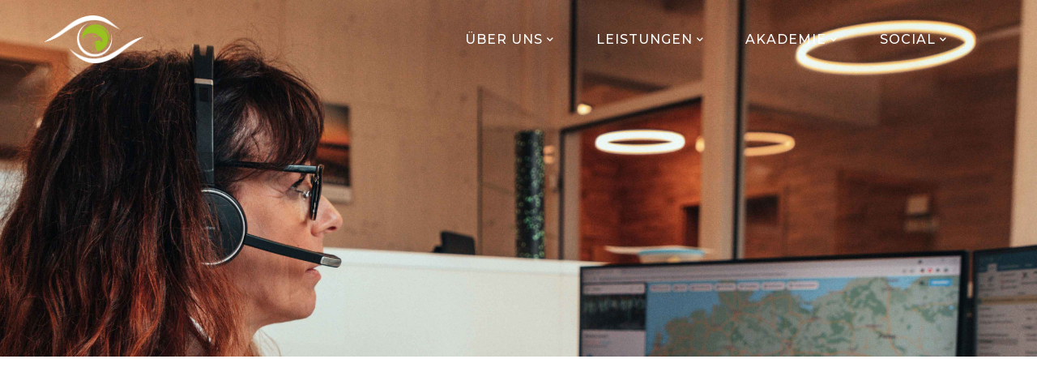

--- FILE ---
content_type: text/html
request_url: https://www.medana.de/dienstleistungen
body_size: 4409
content:
<!DOCTYPE html><!-- This site was created in Webflow. https://webflow.com --><!-- Last Published: Mon Jun 02 2025 10:50:50 GMT+0000 (Coordinated Universal Time) --><html data-wf-domain="www.medana.de" data-wf-page="65e6ee93914e32faebcaec20" data-wf-site="63db9253a90ade6dec98d22b" lang="de"><head><meta charset="utf-8"/><title>Medana - Dienstleistungen</title><meta content="OP-Planung, Beratung und Service. Profitieren Sie von unserer Erfahrung in der Ophthalmologie. Reduzieren Sie Ausfallzeiten in Ihrem OP-Zentrum." name="description"/><meta content="Medana - Dienstleistungen" property="og:title"/><meta content="OP-Planung, Beratung und Service. Profitieren Sie von unserer Erfahrung in der Ophthalmologie. Reduzieren Sie Ausfallzeiten in Ihrem OP-Zentrum." property="og:description"/><meta content="Medana - Dienstleistungen" property="twitter:title"/><meta content="OP-Planung, Beratung und Service. Profitieren Sie von unserer Erfahrung in der Ophthalmologie. Reduzieren Sie Ausfallzeiten in Ihrem OP-Zentrum." property="twitter:description"/><meta property="og:type" content="website"/><meta content="summary_large_image" name="twitter:card"/><meta content="width=device-width, initial-scale=1" name="viewport"/><meta content="Webflow" name="generator"/><link href="https://cdn.prod.website-files.com/63db9253a90ade6dec98d22b/css/medana-ultimate-template-bc8a307bc4c088.webflow.shared.0d630a6d0.min.css" rel="stylesheet" type="text/css"/><link href="https://fonts.googleapis.com" rel="preconnect"/><link href="https://fonts.gstatic.com" rel="preconnect" crossorigin="anonymous"/><script src="https://ajax.googleapis.com/ajax/libs/webfont/1.6.26/webfont.js" type="text/javascript"></script><script type="text/javascript">WebFont.load({  google: {    families: ["Montserrat:100,100italic,200,200italic,300,300italic,400,400italic,500,500italic,600,600italic,700,700italic,800,800italic,900,900italic","Lato:100,100italic,300,300italic,400,400italic,700,700italic,900,900italic","Poppins:regular,600","Manrope:300,regular,500,700"]  }});</script><script type="text/javascript">!function(o,c){var n=c.documentElement,t=" w-mod-";n.className+=t+"js",("ontouchstart"in o||o.DocumentTouch&&c instanceof DocumentTouch)&&(n.className+=t+"touch")}(window,document);</script><link href="https://cdn.prod.website-files.com/63db9253a90ade6dec98d22b/682c79715b65e4ba34abc800_Favicon_32x32.png" rel="shortcut icon" type="image/x-icon"/><link href="https://cdn.prod.website-files.com/63db9253a90ade6dec98d22b/682c79778dddb27489b2aa7b_Favicon_256x256.png" rel="apple-touch-icon"/></head><body><div data-animation="over-left" data-collapse="medium" data-duration="400" data-easing="ease" data-easing2="ease" data-doc-height="1" role="banner" class="navbar-3 w-nav"><div class="header-container w-container"><nav role="navigation" class="nav-menu-content-2 w-nav-menu"><div class="tablet-menu-logo-2"><a href="#" class="w-inline-block"><img width="85" sizes="(max-width: 479px) 0px, (max-width: 991px) 100vw, 85px" src="https://cdn.prod.website-files.com/63db9253a90ade6dec98d22b/63e3b4c9e42fdf073a98ffd3_medana_rgb_bildmarke-test.png" loading="lazy" alt="" srcset="https://cdn.prod.website-files.com/63db9253a90ade6dec98d22b/63e3b4c9e42fdf073a98ffd3_medana_rgb_bildmarke-test-p-500.png 500w, https://cdn.prod.website-files.com/63db9253a90ade6dec98d22b/63e3b4c9e42fdf073a98ffd3_medana_rgb_bildmarke-test.png 1379w" class="image-logo-tablet invert-logo"/></a><div class="button-close w-nav-button"><img width="30" height="30" src="https://cdn.prod.website-files.com/63db9253a90ade6dec98d22b/63db9253a90ade5ccf98d288_round_close_white_48dp.webp" loading="lazy" alt="" class="image-close"/></div></div><a href="/" id="w-node-_1860cb03-b1d7-55d1-164d-b036e8d076c4-e8d076bc" class="logo-menu w-inline-block"><img width="122" sizes="(max-width: 479px) 0px, (max-width: 991px) 100vw, 122px" src="https://cdn.prod.website-files.com/63db9253a90ade6dec98d22b/63e3b4c9e42fdf073a98ffd3_medana_rgb_bildmarke-test.png" loading="lazy" alt="" srcset="https://cdn.prod.website-files.com/63db9253a90ade6dec98d22b/63e3b4c9e42fdf073a98ffd3_medana_rgb_bildmarke-test-p-500.png 500w, https://cdn.prod.website-files.com/63db9253a90ade6dec98d22b/63e3b4c9e42fdf073a98ffd3_medana_rgb_bildmarke-test.png 1379w"/></a><div class="navigation-link"><div data-delay="0" data-hover="true" class="nav-dropdown w-dropdown"><div class="nav-dropdown-toggle-2 w-dropdown-toggle"><p class="nav-item-title-3">über uns</p><div class="arrow-bottom-drop-2"></div></div><nav class="nav-dropdown-list-3 w-dropdown-list"><div class="megamenu-dropdown-wrapper justify"><div class="megamenu-dropdown-wrap-2"><div class="nav-dropdown-link-wrapper"><a href="/team" class="nav-dropdown-link-3 w-dropdown-link"><span class="nav-dropdowm-link-line-3"> </span>über uns</a><a href="/portfolio" class="nav-dropdown-link-3 w-dropdown-link"><span class="nav-dropdowm-link-line-3"> </span>unser portfolio</a><a href="/musterop" class="nav-dropdown-link-3 w-dropdown-link"><span class="nav-dropdowm-link-line-3"> </span>Unser Muster-op</a><a href="/partner" class="nav-dropdown-link-3 w-dropdown-link"><span class="nav-dropdowm-link-line-3"> </span> Unsere Partner</a><a href="/baustelle" class="nav-dropdown-link-3 w-dropdown-link"><span class="nav-dropdowm-link-line-3"> </span> referenzen</a><a href="/karriere" class="nav-dropdown-link-3 w-dropdown-link"><span class="nav-dropdowm-link-line-3"> </span> Karriere</a><a href="/kontakt" class="nav-dropdown-link-3 w-dropdown-link"><span class="nav-dropdowm-link-line-3"> </span>Kontakt</a></div></div></div></nav></div><div data-delay="0" data-hover="true" class="nav-dropdown w-dropdown"><div class="nav-dropdown-toggle-2 w-dropdown-toggle"><p class="nav-item-title-3 burger">Leistungen</p><div class="arrow-bottom-drop-2"></div></div><nav class="nav-dropdown-list-3 megamenu w-dropdown-list"><div class="megamenu-dropdown-wrapper"><div class="megamenu-dropdown-wrap-2"><div class="nav-dropdown-link-wrapper"><a href="/produkte" class="nav-dropdown-link-3 w-dropdown-link"><span class="nav-dropdowm-link-line-3"> </span>unsere produkte</a><a href="/dienstleistungen" aria-current="page" class="nav-dropdown-link-3 w-dropdown-link w--current"><span class="nav-dropdowm-link-line-3"> </span>Unsere Dienstleistungen</a><a href="/op-planung" class="nav-dropdown-link-3 w-dropdown-link"><span class="nav-dropdowm-link-line-3"> </span>op-planung</a><a href="/service" class="nav-dropdown-link-3 w-dropdown-link"><span class="nav-dropdowm-link-line-3"> </span>service</a><a href="/beratung" class="nav-dropdown-link-3 w-dropdown-link"><span class="nav-dropdowm-link-line-3"> </span>Prozessberatung</a></div></div></div></nav></div><div data-delay="0" data-hover="true" class="nav-dropdown w-dropdown"><div class="nav-dropdown-toggle-2 w-dropdown-toggle"><p class="nav-item-title-3">Akademie</p><div class="arrow-bottom-drop-2"></div></div><nav class="nav-dropdown-list-3 w-dropdown-list"><div class="megamenu-dropdown-wrapper justify"><div class="megamenu-dropdown-wrap-2"><div class="nav-dropdown-link-wrapper"><a href="/akademie" class="nav-dropdown-link-3 w-dropdown-link"><span class="nav-dropdowm-link-line-3"> </span>Überblick</a></div></div></div></nav></div><div data-delay="0" data-hover="true" class="nav-dropdown w-dropdown"><div class="nav-dropdown-toggle-2 w-dropdown-toggle"><p class="nav-item-title-3">social</p><div class="arrow-bottom-drop-2"></div></div><nav class="nav-dropdown-list-3 w-dropdown-list"><div class="megamenu-dropdown-wrapper justify"><div class="megamenu-dropdown-wrap-2"><div class="nav-dropdown-link-wrapper"><a href="/baustelle" class="nav-dropdown-link-3 w-dropdown-link"><span class="nav-dropdowm-link-line-3"> </span>medana Blog </a></div></div></div></nav></div><div class="header-link last"></div></div></nav><a href="#" class="link-logo w-inline-block"><img width="101" sizes="(max-width: 479px) 100vw, 101px" src="https://cdn.prod.website-files.com/63db9253a90ade6dec98d22b/63e3b4c9e42fdf073a98ffd3_medana_rgb_bildmarke-test.png" loading="lazy" alt="" srcset="https://cdn.prod.website-files.com/63db9253a90ade6dec98d22b/63e3b4c9e42fdf073a98ffd3_medana_rgb_bildmarke-test-p-500.png 500w, https://cdn.prod.website-files.com/63db9253a90ade6dec98d22b/63e3b4c9e42fdf073a98ffd3_medana_rgb_bildmarke-test.png 1379w" class="image-logo-tablet"/></a><div class="menu-button-2 w-nav-button"><img width="30" alt="" src="https://cdn.prod.website-files.com/6274cb13919414a49b2083d9/6278cf915772f863937c11d0_62305dc2fdfd6a31a917f329_Burger%20Button.png" loading="lazy" class="image-18"/></div></div></div><div class="section-heading customers dienstlesitung"><div class="base-container w-container"><div class="banner-slider-container none-padding-bottom"><h1 data-w-id="a97b8838-40ec-55bd-6408-cfdffdc85c52" style="opacity:0" class="heading-section-banner">Unsere <span class="heading-text-span">Dienstleistungen</span></h1></div></div></div><div class="section"><div class="base-container w-container"><div class="section-content"><div class="section-title-right"><h2 id="provide-assistance" data-w-id="38796c37-cfdc-9ca6-3a6d-1078005d62b9" style="opacity:0" class="heading-span margin-bottom-heading">Das Expertenprinzip</h2><div data-w-id="38796c37-cfdc-9ca6-3a6d-1078005d62bd" style="opacity:0" class="paragraph-large">Unsere Dienstleistungen sind das Ergebnis von über <br/><span class="text-span-92">15 Jahren Markterfahrung</span> und <span class="text-span-93">mehr als 300 Kunden.</span> <br/>Wir wurden vor die unterschiedlichsten Herausforderungen gestellt und durften dafür <span class="text-span-94">individuelle Lösungen</span> entwickeln.</div><div data-w-id="38796c37-cfdc-9ca6-3a6d-1078005d62bf" style="opacity:0" class="paragraph-large margin-top">All diese Arbeit hat dazu beigetragen, die Essenz unseres Unternehmens zu vergrößern: <span class="text-span-95">Unser Expertenwissen.</span></div><div data-w-id="0fbcaa3a-7556-1406-5179-d2a520ca66eb" style="opacity:0" class="paragraph-large">Daraus ist schließlich ein <span class="text-span-96">festes Planungs- und Beratungskonzept</span> entstanden, dass die besten Lösungen miteinander verbindet. Auch unser Service profitiert von diesem Wissen, mit dem wir proaktiv OP-Ausfällen vorbeugen.</div></div><div data-w-id="38796c37-cfdc-9ca6-3a6d-1078005d62c1" style="opacity:0" class="section-image-left adler dienst"></div></div></div></div><div class="section"><div class="base-container-2 w-container"><div data-w-id="616a311e-2044-9f61-137a-323a102d2c5e" style="opacity:0" class="counter-wrapper"><div class="counter-block"><div class="text-number-2">&gt;100</div><div class="heading-counter"><h3 class="heading-2">Geplante<br/>OP-Zentren</h3></div></div><div class="counter-block"><div class="text-number-2">&gt;300</div><div class="heading-counter"><h3>Zufriedene Kunden</h3></div></div><div class="counter-block"><div class="text-number-2">&gt;15</div><div class="heading-counter"><h3>Jahre <br/>Markterfahrung</h3></div></div><div class="counter-block"><div class="text-number-2">&gt;20 %</div><div class="heading-counter"><h3>jährliches<br/>Wachstum</h3></div></div></div></div></div><div class="section none-padding"><div class="base-container-2 w-container"><div class="home-features-wrapper home-2"></div></div></div><div class="section none-padding"><div class="base-container-2 w-container"><div class="home-features-wrapper home-2"><div data-w-id="42100b69-4f65-10e9-d2db-931027f6ef1c" style="opacity:0" class="home-features-wrap-home6 dienstleistung"><div class="image-home-cart"><img src="https://cdn.prod.website-files.com/63db9253a90ade6dec98d22b/63e3b27db1e1f80079746c46_medana_bildmarke_wei%C3%9F.png" loading="lazy" alt=""/></div><div class="description-cart"><h3 class="heading-cart-2 white-color"><br/>OP Planung</h3><p class="paragraph-large-3 home-2">Werfen Sie einen Blick auf unseren Planungsprozess und lernen Sie unser Kosten-Leistungsrechnungstool Medana Effi-Check kennen.</p></div><a href="/op-planung" class="button-arrow-4 w-button"></a></div><div data-w-id="42100b69-4f65-10e9-d2db-931027f6ef27" style="opacity:0" class="home-features-wrap-home6"><div class="image-home-cart"><img src="https://cdn.prod.website-files.com/63db9253a90ade6dec98d22b/63e3b27db1e1f80079746c46_medana_bildmarke_wei%C3%9F.png" loading="lazy" alt=""/></div><div class="description-cart"><h3 class="heading-cart-2 white-color"><br/>Service</h3><p class="paragraph-large-3 home-2">Entdecken Sie unsere Servicepakete und deren Leistungen. Retten Sie Ihre OP-Tage und reduzieren Sie Ausfallzeiten.</p></div><a href="/service" class="button-arrow-4 w-button"></a></div><div data-w-id="42100b69-4f65-10e9-d2db-931027f6ef30" style="opacity:0" class="home-features-wrap-home6 neu"><div class="image-home-cart"><img src="https://cdn.prod.website-files.com/63db9253a90ade6dec98d22b/63e3b27db1e1f80079746c46_medana_bildmarke_wei%C3%9F.png" loading="lazy" alt=""/></div><div class="description-cart"><h3 class="heading-cart-2 white-color"><br/>Prozessberatung</h3><p class="paragraph-large-3 home-2">Sie stehen vor einem Problem? <br/>Sie wollen Ihre Prozesse optimieren, um mehr OPs bei gleicher Qualität durchführen zu können? <br/>Überzeugen Sie sich von unserem Beratungskonzept.</p></div><a href="/beratung" class="button-arrow-4 w-button"></a></div></div></div></div><div class="section-2"><div class="base-container-2 w-container"><div class="free-trial-wrapper"><h2 id="provide-assistance" class="heading-span-2 margin-bottom">Sie haben Interesse oder Fragen?<span> </span><span class="heading-text-span-2">Kontaktieren Sie uns!</span></h2><a href="/kontakt" class="primary-button-3"><span>Jetzt kontaktieren</span></a></div></div></div><div class="footer-2"><div class="base-container-2 w-container"><div class="footer-content"><div class="footer-wrapper"><div class="footer-brand-wrapper"><div class="footer-logo-wrapper"><a href="#" class="footer-brand w-nav-brand"><img src="https://cdn.prod.website-files.com/63db9253a90ade6dec98d22b/63e3b555049dc143c2e30dd4_medana_zweifarbig_white.png" loading="lazy" sizes="(max-width: 479px) 0px, 100vw" height="30" alt="" srcset="https://cdn.prod.website-files.com/63db9253a90ade6dec98d22b/63e3b555049dc143c2e30dd4_medana_zweifarbig_white-p-500.png 500w, https://cdn.prod.website-files.com/63db9253a90ade6dec98d22b/63e3b555049dc143c2e30dd4_medana_zweifarbig_white.png 2092w" class="footer-logo"/></a><p class="footer-brand-description-2">Wir sind Experten für den <br/>ambulanten OP, kennen die<br/>speziellen Anforderungen und<br/>stehen Ihnen zur Seite.</p></div></div><div class="footer-links-wrapper"><h5 class="white-text-2">Über uns</h5><a href="/team" class="footer-link-3">Wir</a><a href="/portfolio" class="footer-link-3">Portfolio</a><a href="/musterop" class="footer-link-3">Muster-OP</a><a href="/partner" class="footer-link-3">Partner</a><a href="/baustelle" class="footer-link-3">Referenzen</a><a href="/karriere" class="footer-link-3">Karriere</a><a href="/karriere" class="footer-link-3"></a></div><div class="footer-links-wrapper"><h5 class="white-text-2">Leistungen</h5><a href="/produkte" class="footer-link-3">Produkte</a><a href="/dienstleistungen" aria-current="page" class="footer-link-3 w--current"> Dienstleistungen</a><a href="/op-planung" class="footer-link-3">OP-Planung </a><a href="/service" class="footer-link-3">Service </a><a href="/beratung" class="footer-link-3">Prozessberatung </a><a href="#" class="footer-link-3 transparent">Service</a></div><div class="footer-links-wrapper"><h5 class="white-text-2">Akademie</h5><a href="/akademie" class="footer-link-3">Überblick</a><a href="#" class="footer-link-3 transparent">Sterikurs</a><a href="#" class="footer-link-3 transparent">Service</a><a href="#" class="footer-link-3 transparent">Service</a><a href="#" class="footer-link-3 transparent">Service</a><a href="#" class="footer-link-3 transparent">Phakokurs</a></div><div class="footer-links-wrapper"><h5 class="white-text-2">Kontakt</h5><a href="/kontakt" class="footer-link-3">Kontakt</a><a href="/impressum" class="footer-link-3">Impressum</a><a href="/datenschutz" class="footer-link-3">Datenschutz</a><a href="#" class="footer-link-3 transparent">Service</a><a href="#" class="footer-link-3 transparent">Service</a><a href="#" class="footer-link-3 transparent">Service</a></div></div></div><div class="footer-social-wrapper"><div class="block-link-adress"><div class="text-footer-2">Auf der Schinning 1, 57586 Weitefeld</div><a href="tel:+492743935010" class="footer-link-3 none-padding">+49 2743 93501-0</a><a href="mailto:info@medana.de" class="footer-link-3 none-padding">info@medana.de</a></div><div class="div-block-2"><a href="#" class="w-inline-block"><img src="https://cdn.prod.website-files.com/63db9253a90ade6dec98d22b/640748f710795a0d27994d4f_tiktok_wei%C3%9F.svg" loading="lazy" alt=""/></a></div></div><div class="footer-rights-wrapper"></div></div></div><script src="https://d3e54v103j8qbb.cloudfront.net/js/jquery-3.5.1.min.dc5e7f18c8.js?site=63db9253a90ade6dec98d22b" type="text/javascript" integrity="sha256-9/aliU8dGd2tb6OSsuzixeV4y/faTqgFtohetphbbj0=" crossorigin="anonymous"></script><script src="https://cdn.prod.website-files.com/63db9253a90ade6dec98d22b/js/webflow.schunk.36b8fb49256177c8.js" type="text/javascript"></script><script src="https://cdn.prod.website-files.com/63db9253a90ade6dec98d22b/js/webflow.schunk.e220bbfc767e6d18.js" type="text/javascript"></script><script src="https://cdn.prod.website-files.com/63db9253a90ade6dec98d22b/js/webflow.4b8cd729.7cbf58daa7f9fd54.js" type="text/javascript"></script></body></html>

--- FILE ---
content_type: text/css
request_url: https://cdn.prod.website-files.com/63db9253a90ade6dec98d22b/css/medana-ultimate-template-bc8a307bc4c088.webflow.shared.0d630a6d0.min.css
body_size: 38835
content:
html{-webkit-text-size-adjust:100%;-ms-text-size-adjust:100%;font-family:sans-serif}body{margin:0}article,aside,details,figcaption,figure,footer,header,hgroup,main,menu,nav,section,summary{display:block}audio,canvas,progress,video{vertical-align:baseline;display:inline-block}audio:not([controls]){height:0;display:none}[hidden],template{display:none}a{background-color:#0000}a:active,a:hover{outline:0}abbr[title]{border-bottom:1px dotted}b,strong{font-weight:700}dfn{font-style:italic}h1{margin:.67em 0;font-size:2em}mark{color:#000;background:#ff0}small{font-size:80%}sub,sup{vertical-align:baseline;font-size:75%;line-height:0;position:relative}sup{top:-.5em}sub{bottom:-.25em}img{border:0}svg:not(:root){overflow:hidden}hr{box-sizing:content-box;height:0}pre{overflow:auto}code,kbd,pre,samp{font-family:monospace;font-size:1em}button,input,optgroup,select,textarea{color:inherit;font:inherit;margin:0}button{overflow:visible}button,select{text-transform:none}button,html input[type=button],input[type=reset]{-webkit-appearance:button;cursor:pointer}button[disabled],html input[disabled]{cursor:default}button::-moz-focus-inner,input::-moz-focus-inner{border:0;padding:0}input{line-height:normal}input[type=checkbox],input[type=radio]{box-sizing:border-box;padding:0}input[type=number]::-webkit-inner-spin-button,input[type=number]::-webkit-outer-spin-button{height:auto}input[type=search]{-webkit-appearance:none}input[type=search]::-webkit-search-cancel-button,input[type=search]::-webkit-search-decoration{-webkit-appearance:none}legend{border:0;padding:0}textarea{overflow:auto}optgroup{font-weight:700}table{border-collapse:collapse;border-spacing:0}td,th{padding:0}@font-face{font-family:webflow-icons;src:url([data-uri])format("truetype");font-weight:400;font-style:normal}[class^=w-icon-],[class*=\ w-icon-]{speak:none;font-variant:normal;text-transform:none;-webkit-font-smoothing:antialiased;-moz-osx-font-smoothing:grayscale;font-style:normal;font-weight:400;line-height:1;font-family:webflow-icons!important}.w-icon-slider-right:before{content:""}.w-icon-slider-left:before{content:""}.w-icon-nav-menu:before{content:""}.w-icon-arrow-down:before,.w-icon-dropdown-toggle:before{content:""}.w-icon-file-upload-remove:before{content:""}.w-icon-file-upload-icon:before{content:""}*{box-sizing:border-box}html{height:100%}body{color:#333;background-color:#fff;min-height:100%;margin:0;font-family:Arial,sans-serif;font-size:14px;line-height:20px}img{vertical-align:middle;max-width:100%;display:inline-block}html.w-mod-touch *{background-attachment:scroll!important}.w-block{display:block}.w-inline-block{max-width:100%;display:inline-block}.w-clearfix:before,.w-clearfix:after{content:" ";grid-area:1/1/2/2;display:table}.w-clearfix:after{clear:both}.w-hidden{display:none}.w-button{color:#fff;line-height:inherit;cursor:pointer;background-color:#3898ec;border:0;border-radius:0;padding:9px 15px;text-decoration:none;display:inline-block}input.w-button{-webkit-appearance:button}html[data-w-dynpage] [data-w-cloak]{color:#0000!important}.w-code-block{margin:unset}pre.w-code-block code{all:inherit}.w-optimization{display:contents}.w-webflow-badge,.w-webflow-badge>img{box-sizing:unset;width:unset;height:unset;max-height:unset;max-width:unset;min-height:unset;min-width:unset;margin:unset;padding:unset;float:unset;clear:unset;border:unset;border-radius:unset;background:unset;background-image:unset;background-position:unset;background-size:unset;background-repeat:unset;background-origin:unset;background-clip:unset;background-attachment:unset;background-color:unset;box-shadow:unset;transform:unset;direction:unset;font-family:unset;font-weight:unset;color:unset;font-size:unset;line-height:unset;font-style:unset;font-variant:unset;text-align:unset;letter-spacing:unset;-webkit-text-decoration:unset;text-decoration:unset;text-indent:unset;text-transform:unset;list-style-type:unset;text-shadow:unset;vertical-align:unset;cursor:unset;white-space:unset;word-break:unset;word-spacing:unset;word-wrap:unset;transition:unset}.w-webflow-badge{white-space:nowrap;cursor:pointer;box-shadow:0 0 0 1px #0000001a,0 1px 3px #0000001a;visibility:visible!important;opacity:1!important;z-index:2147483647!important;color:#aaadb0!important;overflow:unset!important;background-color:#fff!important;border-radius:3px!important;width:auto!important;height:auto!important;margin:0!important;padding:6px!important;font-size:12px!important;line-height:14px!important;text-decoration:none!important;display:inline-block!important;position:fixed!important;inset:auto 12px 12px auto!important;transform:none!important}.w-webflow-badge>img{position:unset;visibility:unset!important;opacity:1!important;vertical-align:middle!important;display:inline-block!important}h1,h2,h3,h4,h5,h6{margin-bottom:10px;font-weight:700}h1{margin-top:20px;font-size:38px;line-height:44px}h2{margin-top:20px;font-size:32px;line-height:36px}h3{margin-top:20px;font-size:24px;line-height:30px}h4{margin-top:10px;font-size:18px;line-height:24px}h5{margin-top:10px;font-size:14px;line-height:20px}h6{margin-top:10px;font-size:12px;line-height:18px}p{margin-top:0;margin-bottom:10px}blockquote{border-left:5px solid #e2e2e2;margin:0 0 10px;padding:10px 20px;font-size:18px;line-height:22px}figure{margin:0 0 10px}figcaption{text-align:center;margin-top:5px}ul,ol{margin-top:0;margin-bottom:10px;padding-left:40px}.w-list-unstyled{padding-left:0;list-style:none}.w-embed:before,.w-embed:after{content:" ";grid-area:1/1/2/2;display:table}.w-embed:after{clear:both}.w-video{width:100%;padding:0;position:relative}.w-video iframe,.w-video object,.w-video embed{border:none;width:100%;height:100%;position:absolute;top:0;left:0}fieldset{border:0;margin:0;padding:0}button,[type=button],[type=reset]{cursor:pointer;-webkit-appearance:button;border:0}.w-form{margin:0 0 15px}.w-form-done{text-align:center;background-color:#ddd;padding:20px;display:none}.w-form-fail{background-color:#ffdede;margin-top:10px;padding:10px;display:none}label{margin-bottom:5px;font-weight:700;display:block}.w-input,.w-select{color:#333;vertical-align:middle;background-color:#fff;border:1px solid #ccc;width:100%;height:38px;margin-bottom:10px;padding:8px 12px;font-size:14px;line-height:1.42857;display:block}.w-input::placeholder,.w-select::placeholder{color:#999}.w-input:focus,.w-select:focus{border-color:#3898ec;outline:0}.w-input[disabled],.w-select[disabled],.w-input[readonly],.w-select[readonly],fieldset[disabled] .w-input,fieldset[disabled] .w-select{cursor:not-allowed}.w-input[disabled]:not(.w-input-disabled),.w-select[disabled]:not(.w-input-disabled),.w-input[readonly],.w-select[readonly],fieldset[disabled]:not(.w-input-disabled) .w-input,fieldset[disabled]:not(.w-input-disabled) .w-select{background-color:#eee}textarea.w-input,textarea.w-select{height:auto}.w-select{background-color:#f3f3f3}.w-select[multiple]{height:auto}.w-form-label{cursor:pointer;margin-bottom:0;font-weight:400;display:inline-block}.w-radio{margin-bottom:5px;padding-left:20px;display:block}.w-radio:before,.w-radio:after{content:" ";grid-area:1/1/2/2;display:table}.w-radio:after{clear:both}.w-radio-input{float:left;margin:3px 0 0 -20px;line-height:normal}.w-file-upload{margin-bottom:10px;display:block}.w-file-upload-input{opacity:0;z-index:-100;width:.1px;height:.1px;position:absolute;overflow:hidden}.w-file-upload-default,.w-file-upload-uploading,.w-file-upload-success{color:#333;display:inline-block}.w-file-upload-error{margin-top:10px;display:block}.w-file-upload-default.w-hidden,.w-file-upload-uploading.w-hidden,.w-file-upload-error.w-hidden,.w-file-upload-success.w-hidden{display:none}.w-file-upload-uploading-btn{cursor:pointer;background-color:#fafafa;border:1px solid #ccc;margin:0;padding:8px 12px;font-size:14px;font-weight:400;display:flex}.w-file-upload-file{background-color:#fafafa;border:1px solid #ccc;flex-grow:1;justify-content:space-between;margin:0;padding:8px 9px 8px 11px;display:flex}.w-file-upload-file-name{font-size:14px;font-weight:400;display:block}.w-file-remove-link{cursor:pointer;width:auto;height:auto;margin-top:3px;margin-left:10px;padding:3px;display:block}.w-icon-file-upload-remove{margin:auto;font-size:10px}.w-file-upload-error-msg{color:#ea384c;padding:2px 0;display:inline-block}.w-file-upload-info{padding:0 12px;line-height:38px;display:inline-block}.w-file-upload-label{cursor:pointer;background-color:#fafafa;border:1px solid #ccc;margin:0;padding:8px 12px;font-size:14px;font-weight:400;display:inline-block}.w-icon-file-upload-icon,.w-icon-file-upload-uploading{width:20px;margin-right:8px;display:inline-block}.w-icon-file-upload-uploading{height:20px}.w-container{max-width:940px;margin-left:auto;margin-right:auto}.w-container:before,.w-container:after{content:" ";grid-area:1/1/2/2;display:table}.w-container:after{clear:both}.w-container .w-row{margin-left:-10px;margin-right:-10px}.w-row:before,.w-row:after{content:" ";grid-area:1/1/2/2;display:table}.w-row:after{clear:both}.w-row .w-row{margin-left:0;margin-right:0}.w-col{float:left;width:100%;min-height:1px;padding-left:10px;padding-right:10px;position:relative}.w-col .w-col{padding-left:0;padding-right:0}.w-col-1{width:8.33333%}.w-col-2{width:16.6667%}.w-col-3{width:25%}.w-col-4{width:33.3333%}.w-col-5{width:41.6667%}.w-col-6{width:50%}.w-col-7{width:58.3333%}.w-col-8{width:66.6667%}.w-col-9{width:75%}.w-col-10{width:83.3333%}.w-col-11{width:91.6667%}.w-col-12{width:100%}.w-hidden-main{display:none!important}@media screen and (max-width:991px){.w-container{max-width:728px}.w-hidden-main{display:inherit!important}.w-hidden-medium{display:none!important}.w-col-medium-1{width:8.33333%}.w-col-medium-2{width:16.6667%}.w-col-medium-3{width:25%}.w-col-medium-4{width:33.3333%}.w-col-medium-5{width:41.6667%}.w-col-medium-6{width:50%}.w-col-medium-7{width:58.3333%}.w-col-medium-8{width:66.6667%}.w-col-medium-9{width:75%}.w-col-medium-10{width:83.3333%}.w-col-medium-11{width:91.6667%}.w-col-medium-12{width:100%}.w-col-stack{width:100%;left:auto;right:auto}}@media screen and (max-width:767px){.w-hidden-main,.w-hidden-medium{display:inherit!important}.w-hidden-small{display:none!important}.w-row,.w-container .w-row{margin-left:0;margin-right:0}.w-col{width:100%;left:auto;right:auto}.w-col-small-1{width:8.33333%}.w-col-small-2{width:16.6667%}.w-col-small-3{width:25%}.w-col-small-4{width:33.3333%}.w-col-small-5{width:41.6667%}.w-col-small-6{width:50%}.w-col-small-7{width:58.3333%}.w-col-small-8{width:66.6667%}.w-col-small-9{width:75%}.w-col-small-10{width:83.3333%}.w-col-small-11{width:91.6667%}.w-col-small-12{width:100%}}@media screen and (max-width:479px){.w-container{max-width:none}.w-hidden-main,.w-hidden-medium,.w-hidden-small{display:inherit!important}.w-hidden-tiny{display:none!important}.w-col{width:100%}.w-col-tiny-1{width:8.33333%}.w-col-tiny-2{width:16.6667%}.w-col-tiny-3{width:25%}.w-col-tiny-4{width:33.3333%}.w-col-tiny-5{width:41.6667%}.w-col-tiny-6{width:50%}.w-col-tiny-7{width:58.3333%}.w-col-tiny-8{width:66.6667%}.w-col-tiny-9{width:75%}.w-col-tiny-10{width:83.3333%}.w-col-tiny-11{width:91.6667%}.w-col-tiny-12{width:100%}}.w-widget{position:relative}.w-widget-map{width:100%;height:400px}.w-widget-map label{width:auto;display:inline}.w-widget-map img{max-width:inherit}.w-widget-map .gm-style-iw{text-align:center}.w-widget-map .gm-style-iw>button{display:none!important}.w-widget-twitter{overflow:hidden}.w-widget-twitter-count-shim{vertical-align:top;text-align:center;background:#fff;border:1px solid #758696;border-radius:3px;width:28px;height:20px;display:inline-block;position:relative}.w-widget-twitter-count-shim *{pointer-events:none;-webkit-user-select:none;user-select:none}.w-widget-twitter-count-shim .w-widget-twitter-count-inner{text-align:center;color:#999;font-family:serif;font-size:15px;line-height:12px;position:relative}.w-widget-twitter-count-shim .w-widget-twitter-count-clear{display:block;position:relative}.w-widget-twitter-count-shim.w--large{width:36px;height:28px}.w-widget-twitter-count-shim.w--large .w-widget-twitter-count-inner{font-size:18px;line-height:18px}.w-widget-twitter-count-shim:not(.w--vertical){margin-left:5px;margin-right:8px}.w-widget-twitter-count-shim:not(.w--vertical).w--large{margin-left:6px}.w-widget-twitter-count-shim:not(.w--vertical):before,.w-widget-twitter-count-shim:not(.w--vertical):after{content:" ";pointer-events:none;border:solid #0000;width:0;height:0;position:absolute;top:50%;left:0}.w-widget-twitter-count-shim:not(.w--vertical):before{border-width:4px;border-color:#75869600 #5d6c7b #75869600 #75869600;margin-top:-4px;margin-left:-9px}.w-widget-twitter-count-shim:not(.w--vertical).w--large:before{border-width:5px;margin-top:-5px;margin-left:-10px}.w-widget-twitter-count-shim:not(.w--vertical):after{border-width:4px;border-color:#fff0 #fff #fff0 #fff0;margin-top:-4px;margin-left:-8px}.w-widget-twitter-count-shim:not(.w--vertical).w--large:after{border-width:5px;margin-top:-5px;margin-left:-9px}.w-widget-twitter-count-shim.w--vertical{width:61px;height:33px;margin-bottom:8px}.w-widget-twitter-count-shim.w--vertical:before,.w-widget-twitter-count-shim.w--vertical:after{content:" ";pointer-events:none;border:solid #0000;width:0;height:0;position:absolute;top:100%;left:50%}.w-widget-twitter-count-shim.w--vertical:before{border-width:5px;border-color:#5d6c7b #75869600 #75869600;margin-left:-5px}.w-widget-twitter-count-shim.w--vertical:after{border-width:4px;border-color:#fff #fff0 #fff0;margin-left:-4px}.w-widget-twitter-count-shim.w--vertical .w-widget-twitter-count-inner{font-size:18px;line-height:22px}.w-widget-twitter-count-shim.w--vertical.w--large{width:76px}.w-background-video{color:#fff;height:500px;position:relative;overflow:hidden}.w-background-video>video{object-fit:cover;z-index:-100;background-position:50%;background-size:cover;width:100%;height:100%;margin:auto;position:absolute;inset:-100%}.w-background-video>video::-webkit-media-controls-start-playback-button{-webkit-appearance:none;display:none!important}.w-background-video--control{background-color:#0000;padding:0;position:absolute;bottom:1em;right:1em}.w-background-video--control>[hidden]{display:none!important}.w-slider{text-align:center;clear:both;-webkit-tap-highlight-color:#0000;tap-highlight-color:#0000;background:#ddd;height:300px;position:relative}.w-slider-mask{z-index:1;white-space:nowrap;height:100%;display:block;position:relative;left:0;right:0;overflow:hidden}.w-slide{vertical-align:top;white-space:normal;text-align:left;width:100%;height:100%;display:inline-block;position:relative}.w-slider-nav{z-index:2;text-align:center;-webkit-tap-highlight-color:#0000;tap-highlight-color:#0000;height:40px;margin:auto;padding-top:10px;position:absolute;inset:auto 0 0}.w-slider-nav.w-round>div{border-radius:100%}.w-slider-nav.w-num>div{font-size:inherit;line-height:inherit;width:auto;height:auto;padding:.2em .5em}.w-slider-nav.w-shadow>div{box-shadow:0 0 3px #3336}.w-slider-nav-invert{color:#fff}.w-slider-nav-invert>div{background-color:#2226}.w-slider-nav-invert>div.w-active{background-color:#222}.w-slider-dot{cursor:pointer;background-color:#fff6;width:1em;height:1em;margin:0 3px .5em;transition:background-color .1s,color .1s;display:inline-block;position:relative}.w-slider-dot.w-active{background-color:#fff}.w-slider-dot:focus{outline:none;box-shadow:0 0 0 2px #fff}.w-slider-dot:focus.w-active{box-shadow:none}.w-slider-arrow-left,.w-slider-arrow-right{cursor:pointer;color:#fff;-webkit-tap-highlight-color:#0000;tap-highlight-color:#0000;-webkit-user-select:none;user-select:none;width:80px;margin:auto;font-size:40px;position:absolute;inset:0;overflow:hidden}.w-slider-arrow-left [class^=w-icon-],.w-slider-arrow-right [class^=w-icon-],.w-slider-arrow-left [class*=\ w-icon-],.w-slider-arrow-right [class*=\ w-icon-]{position:absolute}.w-slider-arrow-left:focus,.w-slider-arrow-right:focus{outline:0}.w-slider-arrow-left{z-index:3;right:auto}.w-slider-arrow-right{z-index:4;left:auto}.w-icon-slider-left,.w-icon-slider-right{width:1em;height:1em;margin:auto;inset:0}.w-slider-aria-label{clip:rect(0 0 0 0);border:0;width:1px;height:1px;margin:-1px;padding:0;position:absolute;overflow:hidden}.w-slider-force-show{display:block!important}.w-dropdown{text-align:left;z-index:900;margin-left:auto;margin-right:auto;display:inline-block;position:relative}.w-dropdown-btn,.w-dropdown-toggle,.w-dropdown-link{vertical-align:top;color:#222;text-align:left;white-space:nowrap;margin-left:auto;margin-right:auto;padding:20px;text-decoration:none;position:relative}.w-dropdown-toggle{-webkit-user-select:none;user-select:none;cursor:pointer;padding-right:40px;display:inline-block}.w-dropdown-toggle:focus{outline:0}.w-icon-dropdown-toggle{width:1em;height:1em;margin:auto 20px auto auto;position:absolute;top:0;bottom:0;right:0}.w-dropdown-list{background:#ddd;min-width:100%;display:none;position:absolute}.w-dropdown-list.w--open{display:block}.w-dropdown-link{color:#222;padding:10px 20px;display:block}.w-dropdown-link.w--current{color:#0082f3}.w-dropdown-link:focus{outline:0}@media screen and (max-width:767px){.w-nav-brand{padding-left:10px}}.w-lightbox-backdrop{cursor:auto;letter-spacing:normal;text-indent:0;text-shadow:none;text-transform:none;visibility:visible;white-space:normal;word-break:normal;word-spacing:normal;word-wrap:normal;color:#fff;text-align:center;z-index:2000;opacity:0;-webkit-user-select:none;-moz-user-select:none;-webkit-tap-highlight-color:transparent;background:#000000e6;outline:0;font-family:Helvetica Neue,Helvetica,Ubuntu,Segoe UI,Verdana,sans-serif;font-size:17px;font-style:normal;font-weight:300;line-height:1.2;list-style:disc;position:fixed;inset:0;-webkit-transform:translate(0)}.w-lightbox-backdrop,.w-lightbox-container{-webkit-overflow-scrolling:touch;height:100%;overflow:auto}.w-lightbox-content{height:100vh;position:relative;overflow:hidden}.w-lightbox-view{opacity:0;width:100vw;height:100vh;position:absolute}.w-lightbox-view:before{content:"";height:100vh}.w-lightbox-group,.w-lightbox-group .w-lightbox-view,.w-lightbox-group .w-lightbox-view:before{height:86vh}.w-lightbox-frame,.w-lightbox-view:before{vertical-align:middle;display:inline-block}.w-lightbox-figure{margin:0;position:relative}.w-lightbox-group .w-lightbox-figure{cursor:pointer}.w-lightbox-img{width:auto;max-width:none;height:auto}.w-lightbox-image{float:none;max-width:100vw;max-height:100vh;display:block}.w-lightbox-group .w-lightbox-image{max-height:86vh}.w-lightbox-caption{text-align:left;text-overflow:ellipsis;white-space:nowrap;background:#0006;padding:.5em 1em;position:absolute;bottom:0;left:0;right:0;overflow:hidden}.w-lightbox-embed{width:100%;height:100%;position:absolute;inset:0}.w-lightbox-control{cursor:pointer;background-position:50%;background-repeat:no-repeat;background-size:24px;width:4em;transition:all .3s;position:absolute;top:0}.w-lightbox-left{background-image:url([data-uri]);display:none;bottom:0;left:0}.w-lightbox-right{background-image:url([data-uri]);display:none;bottom:0;right:0}.w-lightbox-close{background-image:url([data-uri]);background-size:18px;height:2.6em;right:0}.w-lightbox-strip{white-space:nowrap;padding:0 1vh;line-height:0;position:absolute;bottom:0;left:0;right:0;overflow:auto hidden}.w-lightbox-item{box-sizing:content-box;cursor:pointer;width:10vh;padding:2vh 1vh;display:inline-block;-webkit-transform:translate(0,0)}.w-lightbox-active{opacity:.3}.w-lightbox-thumbnail{background:#222;height:10vh;position:relative;overflow:hidden}.w-lightbox-thumbnail-image{position:absolute;top:0;left:0}.w-lightbox-thumbnail .w-lightbox-tall{width:100%;top:50%;transform:translateY(-50%)}.w-lightbox-thumbnail .w-lightbox-wide{height:100%;left:50%;transform:translate(-50%)}.w-lightbox-spinner{box-sizing:border-box;border:5px solid #0006;border-radius:50%;width:40px;height:40px;margin-top:-20px;margin-left:-20px;animation:.8s linear infinite spin;position:absolute;top:50%;left:50%}.w-lightbox-spinner:after{content:"";border:3px solid #0000;border-bottom-color:#fff;border-radius:50%;position:absolute;inset:-4px}.w-lightbox-hide{display:none}.w-lightbox-noscroll{overflow:hidden}@media (min-width:768px){.w-lightbox-content{height:96vh;margin-top:2vh}.w-lightbox-view,.w-lightbox-view:before{height:96vh}.w-lightbox-group,.w-lightbox-group .w-lightbox-view,.w-lightbox-group .w-lightbox-view:before{height:84vh}.w-lightbox-image{max-width:96vw;max-height:96vh}.w-lightbox-group .w-lightbox-image{max-width:82.3vw;max-height:84vh}.w-lightbox-left,.w-lightbox-right{opacity:.5;display:block}.w-lightbox-close{opacity:.8}.w-lightbox-control:hover{opacity:1}}.w-lightbox-inactive,.w-lightbox-inactive:hover{opacity:0}.w-richtext:before,.w-richtext:after{content:" ";grid-area:1/1/2/2;display:table}.w-richtext:after{clear:both}.w-richtext[contenteditable=true]:before,.w-richtext[contenteditable=true]:after{white-space:initial}.w-richtext ol,.w-richtext ul{overflow:hidden}.w-richtext .w-richtext-figure-selected.w-richtext-figure-type-video div:after,.w-richtext .w-richtext-figure-selected[data-rt-type=video] div:after,.w-richtext .w-richtext-figure-selected.w-richtext-figure-type-image div,.w-richtext .w-richtext-figure-selected[data-rt-type=image] div{outline:2px solid #2895f7}.w-richtext figure.w-richtext-figure-type-video>div:after,.w-richtext figure[data-rt-type=video]>div:after{content:"";display:none;position:absolute;inset:0}.w-richtext figure{max-width:60%;position:relative}.w-richtext figure>div:before{cursor:default!important}.w-richtext figure img{width:100%}.w-richtext figure figcaption.w-richtext-figcaption-placeholder{opacity:.6}.w-richtext figure div{color:#0000;font-size:0}.w-richtext figure.w-richtext-figure-type-image,.w-richtext figure[data-rt-type=image]{display:table}.w-richtext figure.w-richtext-figure-type-image>div,.w-richtext figure[data-rt-type=image]>div{display:inline-block}.w-richtext figure.w-richtext-figure-type-image>figcaption,.w-richtext figure[data-rt-type=image]>figcaption{caption-side:bottom;display:table-caption}.w-richtext figure.w-richtext-figure-type-video,.w-richtext figure[data-rt-type=video]{width:60%;height:0}.w-richtext figure.w-richtext-figure-type-video iframe,.w-richtext figure[data-rt-type=video] iframe{width:100%;height:100%;position:absolute;top:0;left:0}.w-richtext figure.w-richtext-figure-type-video>div,.w-richtext figure[data-rt-type=video]>div{width:100%}.w-richtext figure.w-richtext-align-center{clear:both;margin-left:auto;margin-right:auto}.w-richtext figure.w-richtext-align-center.w-richtext-figure-type-image>div,.w-richtext figure.w-richtext-align-center[data-rt-type=image]>div{max-width:100%}.w-richtext figure.w-richtext-align-normal{clear:both}.w-richtext figure.w-richtext-align-fullwidth{text-align:center;clear:both;width:100%;max-width:100%;margin-left:auto;margin-right:auto;display:block}.w-richtext figure.w-richtext-align-fullwidth>div{padding-bottom:inherit;display:inline-block}.w-richtext figure.w-richtext-align-fullwidth>figcaption{display:block}.w-richtext figure.w-richtext-align-floatleft{float:left;clear:none;margin-right:15px}.w-richtext figure.w-richtext-align-floatright{float:right;clear:none;margin-left:15px}.w-nav{z-index:1000;background:#ddd;position:relative}.w-nav:before,.w-nav:after{content:" ";grid-area:1/1/2/2;display:table}.w-nav:after{clear:both}.w-nav-brand{float:left;color:#333;text-decoration:none;position:relative}.w-nav-link{vertical-align:top;color:#222;text-align:left;margin-left:auto;margin-right:auto;padding:20px;text-decoration:none;display:inline-block;position:relative}.w-nav-link.w--current{color:#0082f3}.w-nav-menu{float:right;position:relative}[data-nav-menu-open]{text-align:center;background:#c8c8c8;min-width:200px;position:absolute;top:100%;left:0;right:0;overflow:visible;display:block!important}.w--nav-link-open{display:block;position:relative}.w-nav-overlay{width:100%;display:none;position:absolute;top:100%;left:0;right:0;overflow:hidden}.w-nav-overlay [data-nav-menu-open]{top:0}.w-nav[data-animation=over-left] .w-nav-overlay{width:auto}.w-nav[data-animation=over-left] .w-nav-overlay,.w-nav[data-animation=over-left] [data-nav-menu-open]{z-index:1;top:0;right:auto}.w-nav[data-animation=over-right] .w-nav-overlay{width:auto}.w-nav[data-animation=over-right] .w-nav-overlay,.w-nav[data-animation=over-right] [data-nav-menu-open]{z-index:1;top:0;left:auto}.w-nav-button{float:right;cursor:pointer;-webkit-tap-highlight-color:#0000;tap-highlight-color:#0000;-webkit-user-select:none;user-select:none;padding:18px;font-size:24px;display:none;position:relative}.w-nav-button:focus{outline:0}.w-nav-button.w--open{color:#fff;background-color:#c8c8c8}.w-nav[data-collapse=all] .w-nav-menu{display:none}.w-nav[data-collapse=all] .w-nav-button,.w--nav-dropdown-open,.w--nav-dropdown-toggle-open{display:block}.w--nav-dropdown-list-open{position:static}@media screen and (max-width:991px){.w-nav[data-collapse=medium] .w-nav-menu{display:none}.w-nav[data-collapse=medium] .w-nav-button{display:block}}@media screen and (max-width:767px){.w-nav[data-collapse=small] .w-nav-menu{display:none}.w-nav[data-collapse=small] .w-nav-button{display:block}.w-nav-brand{padding-left:10px}}@media screen and (max-width:479px){.w-nav[data-collapse=tiny] .w-nav-menu{display:none}.w-nav[data-collapse=tiny] .w-nav-button{display:block}}.w-tabs{position:relative}.w-tabs:before,.w-tabs:after{content:" ";grid-area:1/1/2/2;display:table}.w-tabs:after{clear:both}.w-tab-menu{position:relative}.w-tab-link{vertical-align:top;text-align:left;cursor:pointer;color:#222;background-color:#ddd;padding:9px 30px;text-decoration:none;display:inline-block;position:relative}.w-tab-link.w--current{background-color:#c8c8c8}.w-tab-link:focus{outline:0}.w-tab-content{display:block;position:relative;overflow:hidden}.w-tab-pane{display:none;position:relative}.w--tab-active{display:block}@media screen and (max-width:479px){.w-tab-link{display:block}}.w-ix-emptyfix:after{content:""}@keyframes spin{0%{transform:rotate(0)}to{transform:rotate(360deg)}}.w-dyn-empty{background-color:#ddd;padding:10px}.w-dyn-hide,.w-dyn-bind-empty,.w-condition-invisible{display:none!important}.wf-layout-layout{display:grid}@font-face{font-family:"Fa brands 400";src:url(https://cdn.prod.website-files.com/63db9253a90ade6dec98d22b/63db9253a90adeab9998d271_fa-brands-400.ttf)format("truetype");font-weight:400;font-style:normal;font-display:swap}@font-face{font-family:"Fa solid 900";src:url(https://cdn.prod.website-files.com/63db9253a90ade6dec98d22b/63db9253a90ade14d098d27a_fa-solid-900.ttf)format("truetype");font-weight:400;font-style:normal;font-display:swap}@font-face{font-family:"Fa 400";src:url(https://cdn.prod.website-files.com/63db9253a90ade6dec98d22b/63db9253a90ade7d0798d274_fa-regular-400.ttf)format("truetype");font-weight:400;font-style:normal;font-display:swap}@font-face{font-family:Materialicons;src:url(https://cdn.prod.website-files.com/63db9253a90ade6dec98d22b/63db9253a90ade05e398d285_MaterialIcons-Regular.ttf)format("truetype");font-weight:400;font-style:normal;font-display:swap}:root{--text:#606060;--grey:#242424;--orange:#ffbe40;--primary:#204e51;--med-grey:#2e2d2d;--medana-green:#99c221;--white:white;--dark-grey:#959595;--black:black;--news-red:#bc2732;--white-50:#ffffff80}.w-layout-grid{grid-row-gap:16px;grid-column-gap:16px;grid-template-rows:auto auto;grid-template-columns:1fr 1fr;grid-auto-columns:1fr;display:grid}.w-pagination-wrapper{flex-wrap:wrap;justify-content:center;display:flex}.w-pagination-previous{color:#333;background-color:#fafafa;border:1px solid #ccc;border-radius:2px;margin-left:10px;margin-right:10px;padding:9px 20px;font-size:14px;display:block}.w-pagination-previous-icon{margin-right:4px}.w-pagination-next{color:#333;background-color:#fafafa;border:1px solid #ccc;border-radius:2px;margin-left:10px;margin-right:10px;padding:9px 20px;font-size:14px;display:block}.w-pagination-next-icon{margin-left:4px}.w-layout-blockcontainer{max-width:940px;margin-left:auto;margin-right:auto;display:block}@media screen and (max-width:991px){.w-layout-blockcontainer{max-width:728px}}@media screen and (max-width:767px){.w-layout-blockcontainer{max-width:none}}body{color:var(--text);font-family:Manrope,sans-serif;font-size:16px;line-height:1.73em}h1{color:var(--grey);margin-top:10px;margin-bottom:10px;font-family:Poppins,sans-serif;font-size:76px;line-height:1.2em}h2{color:var(--grey);text-transform:capitalize;margin-top:10px;margin-bottom:10px;font-family:Poppins,sans-serif;font-size:45px;line-height:1.2em}h3{color:var(--grey);margin-top:10px;font-family:Poppins,sans-serif;font-size:28px;line-height:1.2em}h4{color:var(--grey);margin-top:10px;margin-bottom:10px;font-family:Poppins,sans-serif;font-size:25px;line-height:1.2em}h5{color:var(--grey);margin-top:10px;margin-bottom:10px;font-family:Poppins,sans-serif;font-size:18px;line-height:1.2em}h6{color:var(--grey);margin-top:10px;margin-bottom:10px;font-family:Poppins,sans-serif;font-size:16px;line-height:1.2em}p{color:var(--text);margin-top:15px;margin-bottom:15px}a{color:var(--text);align-items:center;text-decoration:none;transition:color .3s}a:hover{color:var(--orange)}ul{margin-top:10px;padding-left:0}li{color:var(--text);align-items:center;margin-bottom:15px;display:flex}img{max-width:100%;display:inline-block}label{margin-bottom:10px;display:block}blockquote{border-left:4px solid var(--primary);text-align:left;margin-top:10px;margin-bottom:10px;margin-left:30px;padding:15px 20px;font-size:20px;line-height:1.2;display:inline-block}.section{margin-top:0;margin-bottom:0;padding-top:0;padding-bottom:0}.section.licensing-fonts{padding-top:0;padding-bottom:0}.section.without-bottom-spacing{padding-bottom:0}.section.contacts-2-banner{background-image:linear-gradient(#00000040,#00000040),url(https://cdn.prod.website-files.com/63db9253a90ade6dec98d22b/63db9253a90adeb37798d2fc_Banner%20Section.webp);background-position:0 0,50%;background-repeat:repeat,no-repeat;background-size:auto,cover;flex-direction:column;justify-content:center;align-items:center;display:flex}.section.contacts-3-banner{background-image:url(https://cdn.prod.website-files.com/63db9253a90ade6dec98d22b/63db9253a90ade46f698d2d9_annie-spratt-y3XdUEzhqdE-unsplash%20\(1\).jpg);background-position:50%;background-repeat:no-repeat;background-size:cover}.section.banner-testimonials{background-image:linear-gradient(#00000040,#00000040),url(https://cdn.prod.website-files.com/63db9253a90ade6dec98d22b/63db9253a90ade31b598d303_Main%20Banner%20home%201.jpg);background-position:0 0,50%;background-repeat:repeat,no-repeat;background-size:auto,cover;flex-direction:column;align-items:center;min-height:550px;display:flex}.section.about-us-banner{background-image:url(https://cdn.prod.website-files.com/63db9253a90ade6dec98d22b/63db9253a90adee6a698d2dc_Rectangle%201095%20\(1\).webp);background-position:50% 70%;background-repeat:no-repeat;background-size:cover;justify-content:center;align-items:center;min-height:440px;padding-top:110px;display:flex}.section.green-background{background-color:var(--med-grey);padding-top:80px;padding-bottom:80px}.section.none-top-padding{padding-top:0}.section.none-padding{margin-bottom:90px;padding-top:0;padding-bottom:0}.section.none-bottom-padding{justify-content:center;align-items:center;padding-bottom:80px}.section.none-bottom-padding.ende{margin-bottom:92px}.section.services-details{min-height:370px;padding-top:110px;display:flex;position:relative}.section.spacing-image-block{padding-top:0;padding-bottom:0}.section.blog-details-spacing{padding-top:50px;padding-bottom:50px}.section.relative{position:relative}.section.team{padding-top:0;padding-bottom:0}.section.no-padding{-webkit-text-stroke-color:var(--medana-green);padding-top:0}.section.none-padding{margin-top:90px;padding-top:0;padding-bottom:0}.section.ber{padding-top:0}.base-container{flex-flow:column;justify-content:flex-start;align-items:center;max-width:1200px;margin-top:40px;margin-left:auto;margin-right:auto;padding:0 15px;display:flex;position:relative}.base-container.align-left{align-items:flex-start}.base-container.flex,.base-container.no-padding{padding-top:0}.base-container.ende{margin-bottom:92px}.base-container.bss{margin-top:10px}.grid-system-wrapper{flex-direction:column;width:100%;margin-top:40px;display:flex}.grid-system{border-top:1px solid #7c7c7c;justify-content:space-between;width:80%;display:flex}.grid-title{background-color:var(--primary);color:var(--white);border-left:1px #a7a7a7;border-right:1px solid #7c7c7c;justify-content:center;width:19%;margin-top:0;margin-bottom:0;padding:20px 10px;display:flex}.grid-title.first-grid{background-color:var(--primary);border-left-style:solid;border-left-color:#7c7c7c;width:24%;margin-top:0}.grid-description{border-bottom:1px solid #a7a7a7;border-right:1px solid #a7a7a7;justify-content:center;width:19%;margin-top:0;margin-bottom:0;padding:20px 10px;display:flex}.grid-description.first-description{border-bottom:1px solid #a7a7a7;border-left:1px solid #a7a7a7;border-right:1px solid #a7a7a7;width:24%}.grid-description.last-description{border-right-style:solid;border-right-width:1px}.spacing-system-column{padding-right:20px}.spacing-system-image{max-width:80%}.spacing-wrapper-mobile{width:70%;margin-top:30px;position:relative}.typography-wrapper{margin-top:30px}.spacing-columns{margin-top:50px}.bottom-style-spacing-desktop{font-weight:700;position:absolute;inset:auto 0% 10% auto}.top-style-spacing-desktop{font-weight:700;position:absolute;top:8%;bottom:auto;right:0}.spacing-wrapper{width:100%;margin-top:30px;position:relative}.middle-style-spacing-desktop{font-weight:700;position:absolute;inset:33% 0% auto auto}.spasing-system-image-mobile{max-width:70%}.primary-style-guide{background-color:var(--primary);width:75px;height:75px}.color-wrapper{margin-right:30px}.colors-wrapper{margin-right:60px}.text-light-style-guide{background-color:var(--text);width:75px;height:75px}.colors-container{justify-content:flex-start;margin-top:40px;display:flex}.light-gray-style-guide{background-color:var(--white);width:75px;height:75px;box-shadow:0 0 15px #3239401a}.color-container{flex-wrap:wrap;justify-content:flex-start;margin-top:40px;display:flex}.grey-style-guide{background-color:var(--grey);width:75px;height:75px;box-shadow:0 0 15px #0000001a}.headings-typography-wrapper{flex-flow:wrap;width:48%;margin-bottom:30px;margin-right:40px;display:flex}.headings-typography-wrapper.last-child{margin-bottom:0;margin-right:0}.headers-wrapper{width:100%;margin-top:10px}.h1-tablet{font-size:48px}.h2-tablet{font-size:42px}.h1-mobile{font-size:40px}.h2-mobile{font-size:36px}.h3-mobile{font-size:32px}.style-guide-body-wrapper{width:47%;margin-right:40px}.style-guide-body-wrapper.last-child{margin-right:0}.primary-button{background-color:var(--medana-green);color:var(--white);text-align:left;text-transform:none;white-space:normal;border-radius:50px;margin-left:auto;margin-right:auto;padding:20px 30px;font-family:Montserrat,sans-serif;font-size:18px;font-style:normal;font-weight:500;line-height:1em;transition:all .3s;display:inline-block}.primary-button:hover{background-color:var(--med-grey);color:var(--white)}.primary-button.margin-top{margin-top:40px}.primary-button.margin-top-50px{background-color:var(--medana-green);margin-top:50px;font-family:Montserrat,sans-serif}.primary-button.margin-top-50px:hover{background-color:var(--med-grey)}.primary-button.margin-top-50px.grey{background-color:var(--med-grey);text-align:center;margin-left:30px}.primary-button.margin-top-50px.grey:hover{background-color:var(--medana-green)}.primary-button.margin{margin-top:40px}.primary-button.margin-right{margin-left:-30px}.primary-button.spacing{margin-top:40px}.primary-button.margin--30px{margin-left:-30px}.primary-button.space{margin-top:20px;margin-bottom:20px}.style-guide-div{width:100%;margin-top:50px}.top-style-spacing-mobile{font-weight:700;position:absolute;top:5%;right:0}.middlr-style-spacing-mobile{font-weight:700;position:absolute;top:29%;right:0}.bottom-style-spacing-mobile{font-weight:700;position:absolute;bottom:7%;right:0}.grid-header{width:100%;margin-top:60px}.link-wrapper{width:50%;margin-top:20px}.nav-dropdown{margin-left:20px;margin-right:20px}.nav-dropdown.margin{margin-left:15px;margin-right:15px}.nav-dropdown-link-wrapper{flex-direction:column;align-items:center;padding-left:0;padding-right:0;display:flex;position:relative;overflow:hidden}.style-guide-banner-section{background-color:var(--primary);justify-content:center;align-items:center;min-height:450px;display:flex}.licensing-title-wrapper{border-bottom:1px #5e5e5e80;justify-content:space-between;align-items:center;margin-bottom:40px;display:flex}.licensing-images-wrapper{border-top:1px solid #5e5e5e80;width:100%;padding-top:40px}.licensing-grid{grid-column-gap:30px;grid-row-gap:30px;border-bottom:1px #5e5e5e80;grid-template-rows:auto;grid-template-columns:1fr 1fr 1fr 1fr;width:100%;padding-bottom:60px}.licensing-image{object-fit:cover;border-radius:10px;width:100%;height:320px}.licensing-title{width:100%;padding-bottom:30px}.licensing-image-link{width:100%;height:100%}.licensing-image-link:hover{opacity:1}.license-link{letter-spacing:normal;margin-right:50px;font-weight:700}.license-link.last-child{margin-right:0}.banner-title{color:#f9f9fa;justify-content:center;align-items:center;font-family:Montserrat,sans-serif}.licensing-heading{margin-bottom:20px}.licensing-icon-link-wrapper{margin-right:25px}.icon-style-guide{color:var(--primary);font-family:"Fa brands 400",sans-serif;font-size:24px}.icon-style-guide.dribble{font-family:"Fa solid 900",sans-serif}.licensing-fonts-wrapper{align-items:center;width:100%;margin-top:20px;display:flex}.licensing-icon-link{margin-bottom:20px}.licensing-paragraph{width:50%;margin-right:40px}.licensing-paragraph.last-item{margin-right:0}.licensing-font-title{color:#5e5e5e80;text-transform:uppercase}.licensing-icons-wrapper{margin-top:30px;margin-bottom:20px}.utility-page-wrap{flex-direction:column;justify-content:center;align-items:center;height:100vh;padding-left:15px;padding-right:15px;display:flex}.utility-page-content{text-align:center;flex-direction:column;width:280px;display:flex}.utility-page-form{flex-direction:column;align-items:stretch;display:flex}.password-image{width:140px;margin-left:auto;margin-right:auto;display:block}.password-title-wrapper{margin-bottom:40px}._404-paragraph{text-align:center;margin-top:20px;margin-bottom:40px;font-family:Montserrat,sans-serif}.text-center{text-align:center;letter-spacing:1px;text-transform:uppercase;white-space:normal}._404-content-wrapper{flex-direction:column;justify-content:center;align-items:center;max-width:650px;display:flex}.coming-soon-wrapper{text-align:center;flex-direction:column;max-width:1050px;display:flex}.changelog-heading{margin-bottom:20px}.coming-soon-form{width:100%;display:flex}.coming-soon-paragraph{margin-top:20px;margin-bottom:40px;font-family:Montserrat,sans-serif}.coming-soon-page-wrap{text-align:left;justify-content:center;align-items:center;width:100vw;height:100vh;padding-left:15px;padding-right:15px;display:flex}.coming-soon-heading{text-align:center;font-size:70px}.blog-grid-wrapper{grid-column-gap:16px;grid-row-gap:16px;grid-template-rows:auto auto;grid-template-columns:1fr 1fr;grid-auto-columns:1fr;width:100%}.blog-grid-collection-list{grid-column-gap:30px;grid-row-gap:30px;flex-wrap:wrap;display:flex}.blog-grid-image-link{min-width:100%}.blog-grid-image{object-fit:cover;border-radius:10px;width:100%;height:280px}.blog-grid-item-date{margin-top:0;margin-bottom:0;font-size:13px}.blog-grid-content-wrapper{grid-row-gap:15px;background-color:var(--white);flex-direction:column;align-items:flex-start;min-height:200px;padding:20px 30px 30px;display:flex}.blog-grid-item{width:48%;display:inline-block}.blog-grid-item-description{color:var(--med-grey);margin-top:0;margin-bottom:15px;font-family:Montserrat,sans-serif}.blog-classic-wrapper{width:100%;max-width:1120px;margin-bottom:-60px;margin-left:auto;margin-right:auto;padding-left:30px;padding-right:30px}.blog-classic-item{border-radius:10px;margin-bottom:60px;padding-left:30px;padding-right:30px;overflow:hidden;box-shadow:0 -10px 40px #0000000d}.blog-classic-top-content{flex-direction:column;align-items:flex-start;padding-top:30px;padding-bottom:25px;display:flex}.blog-post-title{color:var(--med-grey);font-family:Montserrat,sans-serif;transition:color .3s}.blog-post-title:hover{color:var(--medana-green)}.blog-classic-post-image{object-fit:cover;border-radius:10px;width:100%;height:100%}.blog-classic-post-image-wrapper{min-width:100%;height:480px}.blog-classic-bottom-content{flex-direction:column;align-items:flex-start;padding-top:10px;padding-bottom:30px;display:flex}.blog-classic-post-description{margin-bottom:15px}.blog-grid-post-wrapper{background-color:var(--white);border-radius:10px;overflow:hidden;box-shadow:0 -10px 40px #0000000d}.blog-sidebar-item{border-radius:10px;margin-bottom:30px;display:inline-block;overflow:hidden;box-shadow:0 -10px 40px #0000000d}.blog-sidebar-post-content{background-color:var(--white);flex-direction:column;align-items:flex-start;padding:15px 30px 30px;display:flex}.blog-sidebar-post-category{border:1px solid var(--primary);background-color:var(--primary);color:var(--white);margin-bottom:10px;padding:5px 8px;transition:all .3s;display:inline-block}.blog-sidebar-post-category:hover{background-color:var(--white);color:var(--primary)}.blog-sidebar-left{column-count:2;column-gap:30px}.blog-sidebar-right{flex-direction:column;position:sticky;top:60px}.blog-sidebar-wrapper{grid-column-gap:30px;justify-content:space-between;align-items:flex-start;display:flex}.sidebar-recent-posts-wrapper{margin-top:20px}.sidebar-recent-post-item{margin-bottom:20px;display:flex}.sidebar-recent-post-image{object-fit:cover;width:100%;height:100%}.sidebar-recent-post{align-items:center;display:flex}.blog-recent-post-title{color:var(--text);margin-top:0;font-family:Montserrat,sans-serif;font-size:16px;transition:color .2s}.blog-recent-post-title:hover{color:var(--primary)}.div-block{flex-direction:column;justify-content:center;display:flex}.blog-recent-post-date{color:#969696;margin-top:0;margin-bottom:0;font-family:Montserrat,sans-serif;font-size:14px}.sidebar-recent-posts{background-color:var(--white);border-radius:10px;margin-top:30px;margin-bottom:30px;padding:20px;overflow:hidden;box-shadow:0 -10px 20px #0000000d}.sidebar-categories{background-color:var(--white);border-radius:10px;padding:20px;overflow:hidden;box-shadow:0 -10px 20px #0000000d}.sidebar-categories-wrapper{margin-top:20px}.blog-sidebar-post-image{object-fit:cover;border-radius:10px;width:100%;height:100%}.blog-sidebar-post-image-link{width:100%;height:250px}.sidebar-category{border:1px solid var(--medana-green);background-color:var(--medana-green);color:var(--white);padding:5px 8px;font-family:Montserrat,sans-serif;transition:all .3s;display:inline-block}.sidebar-category:hover{color:var(--medana-green);background-color:#0000;border-color:#0000}.blog-template-wrapper{width:100%;max-width:920px;margin-left:auto;margin-right:auto}.blog-template-image{object-fit:cover;border-radius:10px;width:100%;max-height:680px;margin-bottom:20px}.blog-template-date{margin-top:30px;margin-bottom:40px;font-weight:700;display:inline-block}.blog-template-pagination{grid-column-gap:60px;grid-row-gap:60px;align-items:center;margin-top:80px;display:flex}.prev-post-arrow{color:#afafaf;margin-top:0;margin-bottom:0;margin-right:25px;font-family:"Fa solid 900",sans-serif}.next-post-arrow{color:#afafaf;margin-bottom:0;margin-left:25px;font-family:"Fa solid 900",sans-serif}.blog-template-prev-button{flex:1;display:flex}.blog-template-next-button{flex:1;justify-content:flex-end;display:flex}.blog-template-pagination-link{align-items:center;width:auto;display:flex}.blog-template-next{text-align:right}.footer{background-color:var(--med-grey);text-align:center;align-items:flex-start;padding-top:60px;padding-bottom:60px}.footer-rights-wrapper{flex-flow:wrap;justify-content:center;align-items:center;width:100%;display:flex}.footer-rights{color:#ffffffb3;font-family:Lato,sans-serif;font-size:14px}.footer-copyright{color:#ffffffb3;width:100%;margin-bottom:10px;font-family:Lato,sans-serif;font-size:14px;display:inline}.footer-copyright-link{color:#fff;letter-spacing:.2px;margin-right:5px;font-size:14px;text-decoration:none;transition:all .2s;display:inline}.footer-copyright-link:hover{color:var(--orange)}.section-title-wrapper{text-align:center;flex-direction:column;align-items:center;max-width:1037px;margin-top:10px;display:flex}.section-title-wrapper.max-w-670-px{max-width:670px}.section-title-wrapper.margin-bottom{margin-bottom:30px}.section-title-wrapper.max-w-730px{max-width:730px}.section-title-wrapper.spacing{margin-bottom:30px}.team-grid{grid-column-gap:30px;grid-row-gap:30px;grid-template-rows:auto;grid-template-columns:1fr 1fr 1fr;margin-top:10px}.team-card{background-color:#0000;border-radius:10px;overflow:hidden;box-shadow:0 -10px 40px #0000000d}.team-card-image{color:var(--primary);object-fit:cover;background-image:url(https://d3e54v103j8qbb.cloudfront.net/img/background-image.svg);background-position:50%;background-size:auto;border-radius:10px;width:100%;min-width:100%;height:310px}.team-card-content-wrapper{text-align:center;-webkit-text-fill-color:inherit;background-color:#0000;background-clip:border-box;padding-top:15px;padding-bottom:15px}.team-member-position{color:var(--med-grey);text-align:center;margin-top:-7px;margin-bottom:20px;font-family:Montserrat,sans-serif}.team-member-position.grey{margin-top:11px;margin-bottom:5px;font-weight:500}.team-member-position.grey.kl{letter-spacing:.2px;font-size:15px}.team-social-links-wrapper{grid-column-gap:20px;justify-content:center;display:flex}.team-social-icon{color:var(--primary);font-family:"Fa brands 400",sans-serif;font-size:20px}.team-social-icon.dark{color:var(--grey)}.team-social-icon.dark:hover{color:var(--orange)}.process-item-wrapper{align-items:center;margin-top:105px;display:flex}.process-item-wrapper.reverse{margin-top:170px}.process-image-wrapper{width:45%;height:320px;box-shadow:0 -10px 40px #0000001a}.process-content{width:45%}.process-content.reverse{width:80%;padding-right:70px}.process-number-wrapper{flex:1;max-width:20%;padding-left:70px;padding-right:70px}.process-number-wrapper.reverse{flex:none;min-width:20%;max-width:none;padding-left:0}.process-number{color:var(--medana-green);font-family:Montserrat,sans-serif;font-size:66px;line-height:1}.process-paragraph{color:var(--dark-grey);text-transform:none;margin-top:45px;margin-bottom:40px;margin-right:0;padding-right:0;font-family:Montserrat,sans-serif;font-size:16px}.style-guide-buttons-wrapper{grid-column-gap:40px;grid-row-gap:30px;flex-wrap:wrap;align-items:center;width:100%;margin-top:50px;display:flex}.style-guide-button-wrapper{width:47%}.style-guide-button-wrapper.last-child{margin-right:0}.text-button-icon{margin-top:4px;margin-left:10px;font-family:"Fa solid 900",sans-serif;font-size:13px;line-height:1}.free-trial-wrapper{text-align:center;flex-direction:column;align-items:center;width:62%;margin-left:auto;margin-right:auto;display:flex}.process-image{object-fit:cover;border-radius:10px;width:100%;height:100%}.process-image.position{object-position:30% 100%}.process-image.akademie{object-fit:fill}.process-image.akademie.ruv{border-radius:20px}.process-content-wrapper{align-items:center;width:55%;display:flex}.values-wrapper{align-items:center;display:flex}.values-image-wrapper{width:50%;height:500px}.values-content-wrapper{width:50%;padding-left:100px}.values-counter-wrapper{border-top:1px solid #204e5126;margin-top:20px;padding-top:30px;display:flex}.values-counter-item{border-radius:10px;width:50%;margin-right:30px;padding:20px;box-shadow:0 -10px 40px #0000000d}.values-counter-item.last-child{order:1;margin-right:0}.values-counter-number{color:var(--medana-green);margin-bottom:15px;font-family:Montserrat,sans-serif}.career-list-item-wrapper{border-radius:10px;justify-content:space-between;align-items:center;margin-bottom:90px;padding-top:20px;padding-bottom:20px;display:flex;box-shadow:0 10px 20px #0000000d}.career-position{color:var(--med-grey);font-family:Montserrat,sans-serif;font-size:18px;font-weight:700;line-height:24px}.career-location,.career-type{font-family:Montserrat,sans-serif;line-height:24px}.career-button-wrapper{text-align:right;width:25%;padding-left:35px;padding-right:35px}.career-title-mobile{margin-bottom:5px;font-family:Muli Bold;font-size:15px;font-weight:900;display:none}.career-position-wrapper{width:25%;padding-left:35px;padding-right:35px;font-family:Montserrat,sans-serif}.career-location-wrapper{width:25%;padding-left:35px;padding-right:35px}.career-type-wrapper{width:20%;min-width:140px;padding-left:35px;padding-right:35px}.paragraph-large{color:var(--dark-grey);margin-top:20px;margin-bottom:20px;font-family:Montserrat,sans-serif;font-size:16px;line-height:1.73em}.paragraph-large h4{margin-top:25px}.paragraph-large.margin{color:var(--dark-grey);margin-top:20px;margin-bottom:30px}.paragraph-large.max-w{color:#606060;max-width:896px;font-family:Montserrat,sans-serif}.paragraph-large.home-2{color:var(--white);margin-top:20px}.paragraph-large.margin-top{margin-top:20px}.paragraph-large.margin-top.aufz-hlung{color:var(--med-grey);font-size:18px;font-weight:500;line-height:1.2em}.paragraph-large.margin-top-bottom{text-align:center;max-width:780px;margin-top:20px;margin-bottom:50px}.paragraph-large.special{font-size:20px;font-weight:500}.values-image{object-fit:cover;object-position:50% 40%;border-radius:10px;width:100%;height:100%}.career-customers-wrapper{grid-column-gap:30px;grid-row-gap:30px;grid-template-rows:auto;grid-template-columns:1fr 1fr 1fr 1fr;place-content:center;place-items:center;width:100%;min-height:100px;margin-right:60px;padding-left:60px}.career-customer-image{opacity:.5;transition:all .3s}.career-customer-image:hover{opacity:1}.banner-title-wrapper{flex-direction:column;align-items:center;max-width:760px;display:flex}.banner-title-wrapper.testimonials-section{text-align:center}.text-white{color:var(--white);max-width:540px;font-family:Montserrat,sans-serif}.text-white.mb-30{color:var(--white);max-width:600px;margin-top:30px;margin-bottom:50px}.text-white.jahr{color:var(--medana-green)}.section-ttile-description{text-align:center;margin-top:20px;font-family:Montserrat,sans-serif;font-size:20px}.services-wrapper{width:100%;margin-top:60px;display:flex}.services-item{background-color:var(--white);border-radius:10px;flex-direction:column;align-items:flex-start;margin-right:30px;padding:20px 30px 30px;display:flex}.services-item.last-child{margin-right:0}.services-item-description{margin-bottom:20px}.section-title{color:var(--med-grey);text-transform:none;margin-top:60px;font-family:Montserrat,sans-serif;font-size:42px}.section-title.news{color:var(--med-grey)}.workflow-profile-photo{object-fit:cover;border-radius:50%;width:100%;height:100%}.workflow-profile-description{flex-direction:column;justify-content:center;align-items:flex-start;margin-left:20px;display:flex}.workflow-profile-wrapper{flex-direction:row;align-items:center;margin-top:40px;padding-bottom:20px;display:flex}.workflow-content-wrapper{flex-direction:column;justify-content:center;width:75%;padding-top:30px;padding-bottom:30px;padding-left:40px;display:flex}.workflow-video-wrapper{border-radius:10px;width:50%;overflow:hidden}.workflow-wrapper{align-items:stretch;display:flex}.workflow-profile-photo-wrapper{width:80px;height:80px}.workflow-video{background-image:url(https://cdn.prod.website-files.com/63db9253a90ade6dec98d22b/63db9253a90ade31b598d303_Main%20Banner%20home%201.jpg);background-position:50% 0;background-repeat:no-repeat;background-size:cover;justify-content:center;align-items:center;width:100%;height:100%;min-height:350px;display:flex;position:relative}.play-button{z-index:5;background-color:var(--white);border-radius:50%;width:80px;height:80px;position:absolute}.workflow-title-wrapper{text-align:center;max-width:772px;margin-bottom:60px}.workflow-quote{margin-top:0;margin-bottom:0;font-size:18px}.accordion-toggle{white-space:normal;flex-direction:row;justify-content:space-between;align-items:flex-start;width:100%;padding:10px 0;display:flex}.accordion-list{background-color:#0000;display:block;position:static;overflow:hidden}.accordion-list.w--open{background-color:#0000;padding-top:0;padding-bottom:20px;display:block}.accordion-wrapper{width:100%;display:flex}.accordion-item{background-color:var(--white);width:100%;margin-bottom:15px;padding:20px 30px;position:static;box-shadow:0 0 20px #0000000f}.accordion-shevron-icon{margin-top:10px;margin-bottom:10px;margin-left:20px;font-family:"Fa solid 900",sans-serif;font-size:17px;line-height:24px}.accordion-wrap{width:50%;margin-right:15px}.accordion-wrap.last-child{margin-right:0}.accordion-list-content{margin-top:0;margin-bottom:0;font-family:Montserrat,sans-serif}.accordion-title{font-family:Montserrat,sans-serif}.flex-vertical-center{flex-direction:column;justify-content:center;align-items:center;display:flex}.mb-30{margin-top:10px;margin-bottom:30px;font-family:Montserrat,sans-serif}.pricing-3-plans-wrapper{grid-column-gap:30px;align-items:center;width:100%;display:flex}.pricing-3-plan-item{background-color:var(--white);border-radius:10px;width:33.33%;padding:50px;box-shadow:0 -10px 40px #0000001a}.pricing-3-plan-item.background{background-color:var(--primary)}.pricing-3-plan-title-wrapper{text-align:center;margin-bottom:20px}.pricing-3-plan-content-wrapper{flex-direction:column;align-items:center;display:flex}.pricing-3-plan-content-wrapper.align-start{align-items:flex-start}.pricing-3-plan-list{flex-direction:column;align-items:center;width:100%;margin-top:30px;margin-bottom:40px;padding-left:0;display:flex}.pricing-3-plan-list.home-2{align-items:flex-start}.pricing-3-plan-list-item{margin-top:5px;margin-bottom:5px;font-family:Montserrat,sans-serif;line-height:2.3em;list-style-type:none}.pricing-3-plan-list-item.last-child{border-bottom-style:none}.pricing-3-plan-list-item.white-text{margin-bottom:5px}.pricing-features-icon{background-color:var(--white);color:var(--primary);text-align:center;padding-right:15px;font-family:"Fa solid 900",sans-serif;font-size:18px}.job-position-wrapper{align-items:flex-start;display:flex;position:relative}.job-position-content-wrapper{width:67%;padding-right:70px}.job-position-sidebar-wrapper{background-color:var(--white);width:33%;padding:40px;position:sticky;top:40px;box-shadow:0 0 20px #6da83017}.job-position-sidebar-wrap{align-items:center;font-family:Montserrat,sans-serif;display:flex}.job-position-sidebar-wrap.last-child{margin-bottom:20px}.job-position-icon{color:var(--med-grey);margin-right:10px;font-family:"Fa solid 900",sans-serif;font-size:18px}.contacts-wrapper{align-items:flex-start;width:100%;height:100%;display:flex}.contacts-content-wrapper{flex-flow:wrap;align-items:flex-start;width:50%;display:flex;position:relative}.contacts-form-wrapper{flex-direction:column;align-items:center;width:50%;height:100%;display:flex}.contacts-location-wrap{padding-top:8px;padding-bottom:8px;padding-left:4px;display:flex}.contacts-icon{color:var(--primary);margin-top:0;margin-bottom:0;margin-right:15px;font-family:"Fa solid 900",sans-serif}.paragraph{color:var(--dark-grey);margin-top:0;margin-bottom:0;font-family:Montserrat,sans-serif}.hidden{display:none}.contacts-title{text-align:center}.contacts-2-location-wrapper{margin-top:30px}.contacts-2-form-wrapper{border-radius:10px;flex-direction:column;justify-content:center;align-items:center;width:50%;margin-right:40px;padding:40px;box-shadow:0 -10px 40px #0000000d}.contacts-2-content-wrapper{flex-direction:column;justify-content:center;align-items:flex-start;width:50%;padding-left:40px;display:flex}.contacts-2-wrapper{width:100%;display:flex}.contacts-3-banner-title-wrapper{text-align:center;flex-direction:column;align-items:center;width:100%;display:flex}.contacts-3-banner-wrapper{flex-wrap:wrap;max-width:1200px;display:flex}.adress-cards-wrapper{grid-column-gap:20px;grid-row-gap:20px;grid-template-rows:auto auto;grid-template-columns:1fr 1fr;grid-auto-columns:1fr;width:100%;margin-top:40px;display:grid}.adress-card{background-color:var(--white);border-radius:10px;padding:30px 40px}.contacts-3-capabilities-wrap-left{text-align:center;width:100%;max-width:775px}.contacts-3-list{justify-content:space-between;align-items:center;margin-top:40px;padding-left:0;list-style-type:none;display:flex}.list-item{color:var(--med-grey);margin-bottom:0;padding-left:32px;font-size:18px;font-weight:700;line-height:30px}.contacts-list-icon{background-color:var(--medana-green);color:var(--primary);border-radius:50%;justify-content:center;align-items:center;width:50px;height:50px;margin-left:-31px;margin-right:30px;font-family:Poppins,sans-serif;font-size:24px;font-weight:600;display:flex}.contacts-3-capabilities-wrapper{justify-content:center;width:100%;display:flex}.contacts-3-form-wrapper{width:100%;padding-top:40px;padding-left:40px;padding-right:40px}.contact-3-inputs-wrapper{grid-column-gap:15px;grid-row-gap:0px;grid-template-rows:auto;grid-template-columns:1fr 1fr 1fr 1fr;grid-auto-columns:1fr;margin-bottom:15px;display:grid}.contacts-3-form{text-align:center}.footer-link{color:#b7b7b7;padding-bottom:15px;font-family:Montserrat,sans-serif;font-size:18px;transition:all .3s}.footer-link:hover{color:var(--medana-green)}.footer-link.none-padding{color:var(--white);padding-bottom:0}.footer-link.none-padding:hover{color:var(--medana-green)}.footer-social-icons-wrapper{flex:1;justify-content:flex-start;align-items:flex-start;display:flex}.footer-social-icons-wrapper.margin-top{margin-top:20px}.footer-wrapper{justify-content:space-between;align-items:center;width:100%;margin-bottom:70px;display:flex}.white-text{color:var(--medana-green);margin-bottom:30px;font-family:Montserrat,sans-serif}.footer-brand-wrapper{flex-direction:column;align-items:flex-start;width:36%;display:flex}.footer-brand{margin-bottom:10px;display:flex}.footer-brand.w--current{color:#fff;padding-left:0;font-family:Poppins,sans-serif}.footer-social-icon{color:var(--medana-green);margin-right:30px;font-family:"Fa brands 400",sans-serif;font-size:24px;transition:all .3s}.footer-social-icon:hover{color:var(--white)}.footer-social-icon.contact-us{color:var(--grey);font-size:20px}.footer-social-icon.contact-us:hover{color:var(--orange)}.footer-links-wrapper{flex-direction:column;align-items:flex-start;padding-top:69px;padding-right:12px;display:flex}.footer-logo{width:100%;height:100%}.search-result-item{margin-bottom:30px}.search-link{color:var(--grey);font-size:18px;font-weight:700;transition:all .3s}.search-link:hover{opacity:.7}.search-result-wrapper{width:100%;margin-top:40px}.search-section{margin-top:20px;margin-bottom:60px}.footer-logo-wrapper{flex-direction:column;align-items:flex-start;max-width:300px;padding-right:28px;display:flex}.footer-brand-description{color:var(--white);text-align:left;margin-top:50px;margin-bottom:0;font-family:Montserrat,sans-serif}.customers-grid{grid-column-gap:0px;grid-row-gap:0px;border-top:1px solid #afafaf80;border-left:1px solid #afafaf80;grid-template-columns:1fr 1fr 1fr;grid-template-areas:"Area";width:100%}.customer-wrapper{opacity:.5;text-align:center;border-bottom:1px solid #afafaf80;border-right:1px solid #afafaf80;flex-direction:column;justify-content:center;align-items:center;width:100%;height:280px;transition:all .3s;display:flex}.customer-wrapper:hover{opacity:1}.customer-title{color:var(--med-grey);letter-spacing:1px;text-transform:uppercase;margin-top:20px;font-family:Montserrat,sans-serif;font-size:14px;font-weight:600}.testimonials-card-wrapper{grid-column-gap:30px;grid-row-gap:30px;grid-template-rows:auto;grid-template-columns:1fr 1fr;grid-auto-columns:1fr;place-content:end;place-items:center start;width:100%;display:grid}.testimonials-card-item{background-color:var(--white);text-align:center;border-radius:10px;flex-direction:column;grid-template-rows:auto auto;grid-template-columns:1fr 1fr;grid-auto-columns:1fr;padding:20px;box-shadow:0 -10px 40px #0000001a}.testimonials-card-title{font-family:Montserrat,sans-serif}.testimonials-card-content{color:var(--dark-grey);font-family:Montserrat,sans-serif}.testimonials-card-icon{color:var(--medana-green);margin-bottom:30px;font-family:"Fa solid 900",sans-serif}.testimonials-card-date{margin-top:20px;font-family:Montserrat,sans-serif;font-size:12px;font-weight:700}.block-quote-wrapper{text-align:center;max-width:780px;margin-bottom:80px;margin-left:auto;margin-right:auto}.testominials-cards-banner{z-index:10;margin-top:79px;position:relative}.block-quote-name{letter-spacing:0;font-family:Montserrat,sans-serif}.block-quote-name.klein{font-weight:500}.list-item-circle{background-color:var(--primary);border-radius:50%;width:8px;height:8px;margin-right:15px;display:block}.service-details-content{align-items:flex-start;display:flex;position:relative}.customer-image{max-width:40%}.customer-image.sophi{max-width:50%}.headings-container{flex-wrap:wrap;justify-content:space-between;align-items:flex-start;width:100%;display:flex}.service-list-item{position:relative}.style-guide-content-wrapper{display:flex}.slider-nav-active-wrapper{justify-content:flex-start;align-items:center;width:120px;height:30px;margin-left:auto;margin-right:auto;padding-left:5px;display:none;position:absolute;inset:auto 0% 0%}.slider-nav-active-item{z-index:10;background-color:var(--primary);border-radius:50%;width:12px;height:12px;position:relative}.slide-3{max-height:580px}.about-3-tab-link{color:var(--white);background-color:#0000;flex-direction:column;align-items:center;width:33.33%;margin-bottom:-12px;padding-top:20px;padding-bottom:4px;font-size:19px;line-height:32px;transition:all .3s;display:flex;position:relative}.about-3-tab-link:hover{outline-offset:0px;color:var(--white);outline:3px #fff}.about-3-tab-link.w--current{outline-offset:0px;color:var(--medana-green);background-color:#0000;border:1px #000;outline:3px #99c221;padding-top:20px;padding-bottom:4px;font-size:24px}.about-3-tab-link.w--current:focus-visible,.about-3-tab-link.w--current[data-wf-focus-visible]{color:var(--medana-green)}.about-3-tab-text{color:#0000;font-family:Montserrat,sans-serif;font-size:30px;font-weight:700}.about-3-tab-text.muster{color:#0000}.about-3-tabs-menu{border-bottom:2px solid #ffffff4d;flex-direction:row;margin-bottom:100px;margin-left:100px;margin-right:100px;padding-bottom:0;display:flex}.about-3-tab-circle{z-index:2;color:var(--medana-green);background-color:#0000;border:3px #0000;border-radius:100%;width:14px;height:14px;margin-top:20px;position:relative}.about-3-tab-circle:hover{border-style:none}.about-3-tab-circle:focus-visible,.about-3-tab-circle[data-wf-focus-visible]{opacity:1;border-style:none;border-color:#0000;overflow:visible}.about-3-tabs-content{border:1px #000;margin-top:180px;display:flex}.about-3-tab-image-wrap{border-radius:10px;width:470px;height:400px;overflow:hidden}.about-3-tab-content-wrap{flex-direction:column;justify-content:center;align-items:flex-start;width:60%;padding-left:10px;padding-right:10px;display:flex}.about-3-tab-pane-wrapper{grid-column-gap:60px;grid-row-gap:0px;align-items:stretch;display:flex}.about-3-tab-image{object-fit:cover;width:100%;height:100%}.portfolio-tab-link{text-transform:uppercase;background-color:#0000;padding:20px 30px;font-family:Montserrat,sans-serif;font-weight:700}.portfolio-tab-link:hover{color:var(--medana-green)}.portfolio-tab-link.w--current{color:var(--primary);background-color:#0000}.portfolio-tab-link.all-projects{flex:1;padding-left:0}.portfolio-tab-link.last-child{order:1;padding-right:0}.tabs-menu{justify-content:space-between;display:flex}.portfolio-grid-collection-list{grid-column-gap:30px;grid-row-gap:30px;grid-template-rows:auto;grid-template-columns:1fr 1fr;grid-auto-columns:1fr;padding-top:30px;display:grid}.portfolio-grid-collection-list.case-studies{grid-template-columns:1fr}.portfolio-grid-image{object-fit:cover;border-radius:10px;width:100%;height:100%}.portfolio-grid-collection-item{width:100%;position:relative;overflow:visible;box-shadow:0 0 30px #6da83017}.portfolio-grid-title-wrapper{background-color:var(--white);border-radius:10px;flex-direction:column;justify-content:center;width:100%;padding:30px 40px;display:flex;position:absolute;box-shadow:0 10px 20px #0000000d}.portfolio-grid-title-wrapper.case-studies{box-shadow:none;border-radius:0;width:50%;padding-left:50px;padding-right:50px;position:static}.portfolio-grad-title{color:var(--primary);margin-bottom:10px;font-size:24px;font-weight:700}.portfolio-grid-category.case-studies{color:var(--grey);font-weight:700}.portfolio-grid-category.case-studies:hover{color:var(--orange)}.portfolio-empty-state{color:var(--primary);background-color:#0000;padding:30px;font-family:Lato,sans-serif;font-size:16px}.portfolio-grid-item-background{z-index:0;width:100%;height:100%;display:none;position:absolute;inset:0%;box-shadow:0 0 30px #00000014}.portfolio-masonry-collection-list{grid-column-gap:30px;grid-row-gap:30px;flex-wrap:wrap;width:100%;margin-top:30px;display:flex}.portfolio-masonry-collection-list.none-top-margin{margin-top:0}.portfolio-masonry-collection-item{background-color:var(--white);border-radius:10px;width:31.3%;display:inline-block;overflow:hidden;box-shadow:0 -10px 40px #0000000d}.portfolio-masonry-image{object-fit:cover;border-radius:10px;width:100%;height:100%}.portfolio-masonry-image-wrapper{border-radius:10px;position:relative;overflow:hidden}.portfolio-masonry-lightbox{border-bottom:120px solid var(--primary);border-left:120px solid #0000;transition:all .3s;position:absolute;inset:auto 0% 0% auto}.portfolio-masonry-lightbox-icon{color:var(--white);height:28px;font-family:"Fa solid 900",sans-serif;font-size:22px;line-height:1;position:absolute;inset:70px 20px 0 auto}.portfolio-masonry-content-wrapper{padding:15px}.portfolio-masonry-title{color:var(--primary);font-size:20px;font-weight:700;transition:all .3s}.portfolio-masonry-title:hover{color:var(--orange)}.portfolio-masonry-category{width:100%;margin-top:5px;display:inline-block}.portfolio-masonry-category:hover{color:var(--primary)}.portfolio-masonry-image-link{width:100%;height:280px}.project-template-content{flex-direction:column;align-items:flex-start;width:70%;display:flex}.project-template-info{color:var(--primary);width:30%;padding-left:80px}.project-template-content-wrapper{width:100%;margin-bottom:80px;display:flex}.project-template-info-wrap{margin-bottom:30px}.project-template-info-wrap.last-child{margin-bottom:0}.paragraph-gray{color:var(--dark-grey);font-family:Montserrat,sans-serif}.project-template-social-icons{margin-top:15px;display:flex}.project-template-social-link{border:1px solid var(--primary);color:var(--grey);border-radius:50%;justify-content:center;align-items:center;width:50px;height:50px;margin-right:15px;font-family:"Fa brands 400",sans-serif;font-size:15px;line-height:15px;transition:all .3s;display:flex}.project-template-social-link:hover{background-color:var(--primary);color:var(--white)}.project-template-social-link.last-child{margin-right:0}.project-template-banner-image{object-fit:cover;width:100%;height:60vh}.project-pagination-wrapper{border-top:1px solid #afafaf80;align-items:stretch;display:flex}.project-pagination-icon-wrapper{text-align:center;border-left:1px solid #afafaf80;border-right:1px solid #afafaf80;width:20%;padding-top:45px;padding-bottom:45px}.project-template-images-list{grid-column-gap:0px;grid-row-gap:0px;grid-template-rows:auto auto;grid-template-columns:1fr 1fr;grid-auto-columns:1fr;display:grid}.project-template-image{object-fit:cover;width:100%;height:420px}.project-template-empty-state{background-color:#0000;height:0;padding:0}.tabs-slider{background-color:#0000;width:100%;height:100%;margin-top:20px}.tabs-slider-mask{position:relative}.tabs-slider-left-arrow{background-color:var(--medana-green);border-radius:10px;justify-content:center;align-items:center;width:64px;height:64px;display:flex;inset:47px auto auto 0%}.tabs-slider-right-arrow{background-color:var(--medana-green);border-radius:10px;justify-content:center;align-items:center;width:64px;height:64px;display:flex;inset:47px 0% auto auto}.about-3-progress-bar-slide-1,.about-3-progress-bar-slide-2{z-index:1;background-color:var(--medana-green);height:2px;margin-left:100px;margin-right:100px;position:absolute;inset:78px 0% auto}.megamenu-dropdown-wrapper{justify-content:center;display:flex}.megamenu-dropdown-wrapper.justify{justify-content:flex-start}.play-button-icon{z-index:7;margin-left:4px;font-family:"Fa solid 900",sans-serif;font-size:20px;position:relative}.play-button-hover{z-index:10;border:3px solid var(--white);border-radius:50%;width:94px;height:94px;transition:all .3s;position:absolute;transform:scale(.85)}.play-button-hover:hover{color:var(--orange);transform:scale(1)}.sidebar-search{background-color:var(--white);border-radius:10px;padding:20px;overflow:hidden;box-shadow:0 -10px 20px #0000000d}.sidebar-search-wrapper{align-items:center;margin-top:20px;display:flex}.blog-sidebar-right-wrapper{width:36%;position:relative}.blog-sidebar-left-wrapper{width:64%}.banner-slider-container{background-image:url(https://cdn.prod.website-files.com/63db9253a90ade6dec98d22b/64088f7e64ee2e7062b2bde3_Schulung-1_web.jpg);background-position:0 0;background-size:cover;flex-direction:column;justify-content:center;align-items:center;height:100%;margin-left:auto;margin-right:auto;padding-left:15px;padding-right:15px;display:flex}.banner-slider-container.none-padding-bottom{background-image:url(https://cdn.prod.website-files.com/63db9253a90ade6dec98d22b/64c8b812da67c9e8134bdece_LMS_Partner_Logo_Hoizontal.png);background-position:0 0;background-size:auto;height:100%}.banner-slider-container.home{background-image:linear-gradient(#00000030,#00000030),url(https://cdn.prod.website-files.com/63db9253a90ade6dec98d22b/64101ed4c37f011b19a58bee_HOME_web.jpg);background-position:0 0,0 0;background-size:auto,cover}.banner-slider-container.akademie{background-image:url(https://cdn.prod.website-files.com/63db9253a90ade6dec98d22b/64088f7e64ee2e7062b2bde3_Schulung-1_web.jpg);background-position:0 0;background-size:cover}.right-arrow-slider{color:var(--med-grey);justify-content:center;align-items:center;font-family:"Fa solid 900",sans-serif;font-size:25px}.left-arrow-slider{color:var(--white);justify-content:center;align-items:center;font-family:"Fa solid 900",sans-serif;font-size:25px}.home-banner-section{width:100%;height:100vh}.secondary-button{background-color:var(--white);color:var(--primary);text-transform:capitalize;border-radius:50px;padding:20px 30px;font-size:18px;font-weight:500;line-height:1em;transition:all .3s;display:block}.secondary-button:hover{background-color:var(--orange);color:var(--primary);transition:all .3s}.banner-left-arrow{background-color:var(--medana-green);color:var(--medana-green);border-radius:10px;justify-content:center;align-items:center;width:64px;height:64px;display:flex;inset:0% auto 0% -31px}.banner-left-arrow.position-home-2{inset:0% 37% 0% auto}.banner-right-arrow{background-color:var(--medana-green);color:var(--medana-green);border-radius:10px;justify-content:center;align-items:center;width:64px;height:64px;margin-left:34.5%;transition:all .3s;display:flex;inset:0% auto 0% 0%}.banner-right-arrow.position-home-2{inset:0% 0% 0% auto}.home-banner-title{color:var(--white);text-align:center;padding-top:30px;font-family:Montserrat,sans-serif;font-size:70px;line-height:1.1em}.contacts-3-location-wrapper{flex-direction:column;margin-top:20px;margin-bottom:20px;display:flex}.home-features-wrapper{z-index:1;grid-column-gap:30px;flex-direction:row;width:100%;margin-bottom:100px;display:flex}.home-features-wrapper.home-2{justify-content:center;margin-top:-50px;margin-bottom:0}.home-features-wrap{background-color:var(--white);border-radius:10px;flex-direction:column;align-items:flex-start;width:33.3%;padding:20px;display:flex;box-shadow:10px 0 40px #4f56670d}.home-blog-wrapper{margin-top:100px}.home-blog-wrapper.none-margin{margin-top:0}.home-blog-wrapper.margin{width:100%;margin-top:50px}.home-blog-collection-item{width:47.9%}.home-blog-image{object-fit:cover;width:100%;height:100%}.home-blog-image-link{border-radius:10px;width:100%;height:250px;overflow:hidden}.home-blog-collection-list-wrapper{width:100%}.home-blog-collection-list{grid-column-gap:30px;grid-row-gap:30px;flex-wrap:wrap;justify-content:center;display:flex}.testimonials{padding-top:80px;padding-bottom:80px}.blog-section-title{text-align:center;margin-bottom:60px;padding-left:15px;padding-right:15px}.location-map-wrapper{position:relative}.location-map-wrapper.home-page{width:100%;margin-bottom:60px}.contacts-wrapper-2{grid-column-gap:30px;grid-template-rows:auto;grid-template-columns:1fr 1fr 1fr;padding-left:30px;padding-right:30px}.section-title-center{flex-direction:column;justify-content:center;align-items:center;max-width:780px;margin-bottom:60px;margin-left:auto;margin-right:auto;display:flex}.courses-collection{width:100%}.home-4-testimonials-wrapper,.testimonials-wrapper-2{grid-column-gap:30px;grid-row-gap:30px;align-items:stretch;width:100%;margin-top:10px;display:flex}.career-collection-list-wrapper{width:100%}.career-collection-list-wrapper.margin-top{margin-top:20px}.portfolio-masonry-tabs{width:100%}.top-banner-button-wrapper{grid-template-rows:auto auto;grid-template-columns:1fr 1fr;grid-auto-columns:1fr;justify-content:center;margin-top:38px;display:flex;position:relative}.portfolio-grid-tabs{width:100%}.portfolio-grid-image-link{width:100%;height:400px;overflow:hidden}.portfolio-grid-image-link.case-studies{width:50%}.about-us-img{object-fit:cover;position:absolute}.about-us-img._1{z-index:2;width:350px;inset:0% 0% auto 12%}.about-us-img._5{z-index:4;width:350px;inset:60% 0% auto 24%}.about-us-img._3{z-index:1;width:300px;inset:19% 4% 0% auto}.about-us-img._4{z-index:5;width:220px;inset:47% 30% 0% 50%}.about-us-img._2{z-index:3;width:300px;inset:31% auto 0% 2%}.subtitle{border-bottom:2px solid #80808026;margin-bottom:30px;margin-right:0;padding-bottom:4px;display:inline-block}.home-5-our-services-wrap{grid-row-gap:20px;flex-direction:column;align-items:center;width:33.33%;display:flex}.central-alignment-heaading{text-align:center;margin-bottom:75px}.heading-wrapper{margin-top:40px;margin-bottom:30px}.content-wrapper{flex-direction:column;justify-content:center;align-items:center;width:190px;display:flex}.content{border-radius:5px;margin-bottom:30px;margin-left:15px;margin-right:15px}.industries-block-wrapper{background-color:#0000;border-radius:12px;flex-direction:column;justify-content:space-around;width:100%;max-width:35vw;padding-bottom:30px;padding-left:20px;padding-right:20px;display:flex;position:relative}.industries-block-wrapper:hover{box-shadow:0 10px 20px #14173326}.sidebar-categories-list{grid-column-gap:10px;grid-row-gap:10px;display:flex}.project-button-link{color:var(--text);justify-content:center;width:40%;display:flex}.project-button-link:hover{color:var(--primary)}.project-prev-button-link-icon{color:var(--med-grey);margin-top:2px;margin-right:15px;font-family:"Fa solid 900",sans-serif;font-size:13px;line-height:1}.project-next-button-link-icon{color:var(--med-grey);margin-top:2px;margin-left:15px;font-family:"Fa solid 900",sans-serif;font-size:13px;line-height:1}.project-button-link-paragraph{font-family:Montserrat,sans-serif;font-size:18px}.project-button-link-paragraph:hover{color:var(--medana-green)}.home-9-team-member-wrap{text-align:center;flex-direction:column;align-items:center;width:31%;position:relative}.about-4-team-slide{width:23%;margin-right:30px}.about-6-projects-item{text-align:center;object-fit:cover;flex-direction:column;justify-content:center;align-items:center;width:100%;height:370px;display:flex;position:relative;overflow:hidden}.section-with-blue-bg{background-color:var(--primary);justify-content:center;display:flex}.search{width:100%;margin-top:15px;display:flex}.subtitle-2{color:#fc8e44;border-bottom:2px solid #80808026;margin-bottom:30px;margin-right:0;padding-bottom:4px;display:inline-block}.dropdown-nav-link{color:#999;margin-left:-20px;padding:5px 0;font-family:Poppins,sans-serif;transition:color .2s;display:flex}.dropdown-nav-link:hover,.dropdown-nav-link.w--current{color:#004ae2}.gallery-image-link{justify-content:center;align-items:center;display:flex;position:relative;overflow:hidden}.home-19-gallery-img-link{justify-content:center;display:flex;position:relative;overflow:hidden}.position{text-align:center;margin-top:0;margin-bottom:0}.rich-text-block h2,.rich-text-block h3,.rich-text-block h4{margin-top:25px}.rich-text-block h5,.rich-text-block h6{margin-top:20px}.home-banner-left-arrow{align-items:center;height:40px;display:flex;inset:0% auto 0% 2%}.home-22-team-wrap{width:33%}.button-wrapper-2{grid-column-gap:50px;align-items:center;margin-top:20px;display:flex}.logo-menu{flex:1;justify-content:flex-start;max-width:100%;display:flex}.nav-dropdowm-link-line-2{background-color:var(--orange);width:16px;height:2px;margin-right:15px;display:inline-block}.header-link{align-items:center;margin-left:20px;margin-right:20px;padding:20px 5px;display:flex;position:relative}.header-link.last{margin-right:0}.header-link.margin{margin-left:15px;margin-right:15px}.megamenu-dropdown-wrap-2{flex:1;width:50%}.button-close{padding:0 10px 0 0}.nav-item-title-2{color:var(--med-grey);letter-spacing:1px;font-family:Montserrat,sans-serif;font-weight:500;transition:color .3s}.nav-item-title-2:hover{color:var(--orange)}.nav-item-title-2.dark-text{color:var(--primary);letter-spacing:0;text-transform:capitalize;font-size:18px;font-weight:700;transition:color .3s}.nav-item-title-2.dark-text:hover{color:var(--orange)}.tablet-menu-logo{display:none}.nav-dropdown-toggle-2{letter-spacing:2.4px;text-transform:uppercase;align-items:center;padding-left:5px;padding-right:5px;display:flex}.nav-dropdown-toggle-2.none-padding{padding-left:5px;padding-right:5px}.header-container{max-width:1200px;padding-left:15px;padding-right:15px}.arrow-bottom-drop{color:var(--white);margin-left:5px;font-family:"Fa solid 900",sans-serif;font-size:9px}.arrow-bottom-drop.dark-text{color:var(--grey);justify-content:center;align-items:center;font-size:10px}.nav-menu-content{width:100%;display:flex}.navbar-2{background-color:var(--white);width:100%;display:block;position:absolute}.navbar-2.white{background-color:var(--white)}.navbar-2.unterseiten{background-color:var(--white);color:var(--med-grey)}.nav-dropdown-list-2{background-color:#fff;width:250px;padding:15px 20px}.nav-dropdown-list-2.w--open{border-radius:10px;width:270px;padding-top:20px;padding-bottom:20px}.nav-dropdown-list-2.megamenu{width:490px}.nav-dropdown-link-2{color:var(--text);letter-spacing:1px;text-transform:uppercase;width:100%;margin-left:-20px;padding:5px 8px 5px 0;font-weight:500;transition:all .3s;display:flex}.nav-dropdown-link-2:hover{color:var(--orange);margin-left:0}.nav-dropdown-link-2.w--current{color:var(--text)}.nav-dropdown-link-2.w--current:hover{color:var(--orange)}.nav-dropdown-link-2.home-2-white{color:var(--white);letter-spacing:0;text-transform:capitalize;font-size:18px;font-weight:700}.nav-dropdown-link-2.home-2-white:hover{color:var(--orange)}.text-menu-header{color:var(--med-grey);letter-spacing:2.4px;text-transform:uppercase;font-family:Montserrat,sans-serif;transition:all .3s}.text-menu-header.dark-text{color:var(--primary);letter-spacing:0;text-transform:capitalize;font-size:18px;font-weight:700}.text-menu-header.dark-text:hover{color:var(--orange)}.link-logo{display:none}.navigation-link{justify-content:center;align-items:stretch;display:flex;position:relative}.heading-text-span{color:var(--medana-green);font-family:Montserrat,sans-serif}.heading-text-span.color-green{color:var(--medana-green);text-align:center;text-transform:none}.heading-text-span.orange-text{color:var(--medana-green)}.image-home-cart{width:64px;height:64px;margin-bottom:20px}.heading-span{color:var(--med-grey);text-transform:none;font-family:Montserrat,sans-serif}.heading-span.none-mardin{margin-bottom:0}.heading-span.margin-bottom{margin-bottom:36px}.heading-span.white-color{color:var(--white);font-family:Montserrat,sans-serif}.heading-span.margin-bottom-heading{color:var(--med-grey);text-align:center;text-transform:none;margin-bottom:98px;padding-top:81px;font-family:Montserrat,sans-serif}.heading-span.margin-bottom-heading.tranparent{color:#0000}.heading-span.margin-bottom-heading.abstand{color:var(--med-grey);margin-top:41px;font-size:30px}.heading-span.margin-bottom-heading.space{margin-top:71px}.heading-span.margin-bottom-heading.linksb-ndig{text-align:left}.heading-span.links{margin-top:26px;margin-bottom:22px}.large-container{justify-content:center;max-width:1700px;padding-left:15px;padding-right:15px;display:flex;position:relative}.large-container.display-flex{flex-direction:row;justify-content:center;align-items:center;display:flex}.gallery-grid{grid-column-gap:25px;grid-row-gap:20px;grid-template-rows:auto minmax(0,.5fr);grid-template-columns:1fr 1fr 1fr 1fr;width:100%;padding-top:40px;padding-bottom:40px}.gallery-grid.grid-big{padding-top:68px;padding-left:20px;padding-right:20px}.image-callery{border-radius:10px;height:250px;position:relative;overflow:hidden}.image-callery.height{height:100%}.image-callery.home-1{object-fit:fill;width:100%;max-width:100%}.image-hover{z-index:auto;padding-left:0;position:absolute;inset:0%}.grid-content{grid-column-gap:20px;grid-row-gap:20px;grid-template-columns:1fr 1fr 1fr;margin-top:70px}.content-block{padding:10px;display:flex}.content-block.home-2{background-color:var(--med-grey);border-radius:10px;flex-direction:column;padding:30px;box-shadow:0 -10px 40px #0000000d}.image-block-content{background-color:var(--orange);border-radius:50%;flex:none;justify-content:center;align-items:center;width:50px;height:50px;margin-top:-10px;margin-right:20px;display:flex;position:relative}.image-block-content.margin{background-color:#99c221;margin-top:0;margin-bottom:20px;margin-right:0}.title-subtitle-content{flex-direction:column;width:100%;display:flex}.heading-grid-content{color:#2e2d2d;letter-spacing:.5px;margin-top:0;margin-bottom:20px}.heading-grid-content.white{color:var(--white);font-family:Montserrat,sans-serif}.data-categories-blog-post{margin-top:10px;margin-bottom:10px;font-family:Poppins,sans-serif;font-size:14px;display:flex}.text-in{margin-left:5px;margin-right:5px}.author-block{align-items:center;margin-top:20px;display:flex}.author-image{object-fit:cover;width:100px;height:100%}.image-block-author{border-radius:50%;width:50px;height:50px;margin-right:12px;overflow:hidden}.author-name{color:#223645;font-family:Poppins,sans-serif;font-size:16px;font-weight:600}.image-absolute{object-fit:cover;width:100%;height:100%}.heading-slide{color:var(--white);letter-spacing:-.9px;text-transform:none;margin-bottom:30px;font-family:Montserrat,sans-serif;font-size:28px;line-height:1.2em}.heading-slide.dark-text{color:var(--grey)}.text-slide{color:var(--white);max-width:550px;margin-top:20px;margin-bottom:50px;font-family:Montserrat,sans-serif}.text-slide.dark-text{color:var(--text)}.slide-content-wrapper{align-items:center;width:100%;height:100%;display:flex}.slide-content-wrapper.home-2{grid-column-gap:60px;flex-direction:row-reverse}.slider-block{background-color:#0000;flex-direction:column;justify-content:center;align-items:center;width:auto;height:auto}.slide-content-block{width:60%;padding-left:15px;padding-right:15px}.image-slider{border-radius:10px;width:40%;height:500px;margin-right:50px;overflow:hidden}.image-slider.none-margin{margin-right:30px}.slide-nav-block{display:none}.slider-block-content{flex-direction:row;justify-content:center;align-items:baseline;max-width:100%;padding-left:30px}.grid-meet-our{grid-column-gap:20px;grid-row-gap:20px;grid-template-rows:auto;grid-template-columns:1fr 1fr 1fr 1fr 1fr;width:100%;margin-top:70px}.grid-meet-our.grid-vier{grid-template-columns:1fr 1fr 1fr 1fr}.description-block-team{flex-direction:column;margin-top:10px;display:flex}.image-team{border-radius:10px;width:100%;height:270px;overflow:hidden}.meet-our-image{object-fit:cover;width:100%;height:100%}.meet-our-image.position{object-position:50% 80%}.subtitle-description-team{margin-bottom:15px;font-family:Montserrat,sans-serif;font-size:18px}.price-plane{color:var(--primary);font-family:Poppins,sans-serif;font-size:60px;font-weight:600;line-height:1em}.price-plane.white-text{color:var(--white);margin-bottom:0}.price-plane.widht-100{text-align:center;width:100%}.subtext-plan-content{color:var(--primary);font-weight:700}.subtext-plan-content.text-white{color:var(--white)}.subtext-plan-content.width-100{text-align:center;width:100%}.heading-section-banner{color:var(--white)}.cart-01{justify-content:center;align-items:center;width:47%;position:relative}.cart-01.white-background{background-color:var(--white);border-radius:10px;box-shadow:0 -10px 40px #4f56671a}.cart-02{width:47%}.cart-02.white-background{background-color:var(--white);border-radius:10px;box-shadow:0 -10px 40px #4f56671a}.cart-03{width:47%}.cart-03.white-background{background-color:var(--white);border-radius:10px;box-shadow:0 -10px 40px #4f56671a}.cart-block{grid-column-gap:30px;grid-row-gap:30px;flex-wrap:wrap;justify-content:center;display:flex;position:relative}.cart-block.none-padding{grid-column-gap:30px;grid-row-gap:30px;padding-top:42px;padding-bottom:42px}.cart-block.margin{margin-top:-50px;margin-bottom:40px;padding-top:40px}.cart-block.margin-top{margin-top:30px}.text-number{color:var(--medana-green);font-family:Montserrat,sans-serif;font-size:66px;font-weight:600;line-height:1em}.content-cart{background-color:var(--white);border-radius:10px;margin-top:29px;padding:30px;position:relative;box-shadow:0 -10px 40px #4f56671a}.text-content-cart{color:var(--text);text-align:left;margin-top:20px;margin-bottom:30px;font-family:Montserrat,sans-serif;font-size:17px;line-height:1.73em}.image-cart-block{border-radius:10px;width:100%;height:230px;overflow:hidden}.cart-image-content{aspect-ratio:auto;object-fit:cover;width:100%;height:100%}.cart-image-content.position{object-position:50% 40%}.cart-description{text-align:center;padding:30px}.counter-block{flex-direction:column;justify-content:center;align-items:center;width:25%;display:flex}.counter-wrapper{grid-column-gap:20px;align-items:flex-start;width:100%;display:flex}.number-counter{color:var(--primary);font-size:60px;font-weight:700;line-height:1.2em}.heading-counter{text-align:center;justify-content:center;align-items:center;max-width:230px;margin-top:20px;display:flex}.image-maps{object-fit:cover;border-radius:5px;height:100%}.addres-block{width:40%}.text-contact-us{margin-bottom:20px;font-family:Montserrat,sans-serif;font-size:18px}.text-contact-us.none-spacing{margin-top:0;margin-bottom:0}.link-underline{border-bottom:1px solid var(--medana-green);color:var(--med-grey);text-transform:none;font-family:Montserrat,sans-serif;font-size:18px;font-weight:700;transition:border-color .3s,color .3s}.link-underline:hover{color:var(--medana-green);border:1px #000}.link-underline:active{color:var(--medana-green)}.link-underline.size{font-size:15px}.link-underline.white-color{border-bottom-color:var(--white);color:var(--white);white-space:nowrap;font-family:Montserrat,sans-serif}.link-underline.white-color:hover{border-bottom-color:var(--medana-green);color:var(--medana-green)}.link-underline.white-color:active{border-bottom-color:var(--medana-green)}.heading-address{color:var(--medana-green);letter-spacing:1px;margin-bottom:30px;font-family:Montserrat,sans-serif}.heading-address.magin-bottom{margin-bottom:30px}.information-block{flex-direction:column;display:flex}.link-inform{font-family:Montserrat,sans-serif;font-size:18px;line-height:1.73em}.link-inform:hover{color:var(--medana-green)}.first-row-form{grid-column-gap:16px;margin-bottom:16px;display:flex}.form-field{background-color:#99c2211a;border:1px solid #0000;border-radius:5px;height:auto;margin-top:23px;margin-bottom:0;padding:16px 18px;font-family:Montserrat,sans-serif}.form-field:focus{border-color:var(--primary)}.form-field.magin-bottom{margin-bottom:16px}.form-field.height{background-color:#99c2211a;height:200px;font-family:Montserrat,sans-serif}.form-field.blog-sidebar{border-radius:50px;width:100%;padding:20px 22px}.form-field.select-input{color:var(--text);background-color:#99c2211a}.form-field.password{border-radius:50px;margin-bottom:15px;padding-top:20px;padding-bottom:20px}.form-field.coming-soon{border-radius:50px;padding-top:20px;padding-bottom:20px;font-family:Montserrat,sans-serif}.form-field.serch{border-radius:50px;padding-top:20px;padding-bottom:20px}.form-contact-us{flex-direction:column;max-width:480px;display:flex}.icon-location{color:var(--orange);font-family:Materialicons,sans-serif;font-size:40px;display:inline;position:absolute;inset:46% 0% 0% 61%}.collection-services-list{justify-content:center;width:100%;margin-top:65px;padding-left:10px;padding-right:10px;display:flex}.link-block{margin-bottom:12px;margin-left:-15px;display:flex}.link-block.top-margin:hover{color:var(--medana-green)}.line-list{color:var(--medana-green);text-align:left;margin-right:10px;font-family:"Fa solid 900",sans-serif}.heading-list{font-family:Montserrat,sans-serif;font-size:14px}.heading-list:hover{color:var(--medana-green)}.collection-list-wrapper-services{margin-top:20px}.services-list-wrapper{flex-direction:column;align-items:flex-start;width:25%;margin-left:11px;padding-top:0;padding-right:45px}.cart-services{flex-direction:column;justify-content:center;align-items:center;min-height:355px;padding-left:30px;padding-right:30px;display:flex}.cart-services._01,.cart-services._02{background-color:var(--med-grey)}.cart-services._03{background-image:linear-gradient(#242424b3,#242424b3),url(https://cdn.prod.website-files.com/63db9253a90ade6dec98d22b/63f7766809af16fb1da441e5_Freisteller%20Medana-097.jpg);background-position:0 0,50%;background-size:auto,cover}.services-cart-wrapper{grid-column-gap:20px;grid-row-gap:20px;flex-flow:wrap;justify-content:center;width:100%;margin-top:11px;display:flex}.heading-services-cart{color:var(--medana-green);text-align:center;margin-bottom:25px;font-family:Montserrat,sans-serif}.paragraph-services-cart{color:var(--white);text-align:center;margin-bottom:20px;font-family:Montserrat,sans-serif}.collection-list-wrapper-services-cart{width:100%}.cart-block-services{border-radius:10px;width:48%;overflow:hidden}.block-up{min-height:170px}.navbar-second{background-color:#0000;width:100%}.image-block-services{grid-column-gap:25px;flex-direction:row;grid-template-rows:auto;grid-template-columns:1fr 1fr 1fr;grid-auto-columns:1fr;place-items:center;width:100%;padding-top:26px;padding-bottom:26px;display:flex}.image-01,.image-02,.image-03{object-fit:cover;width:100%;height:100%}.image-block{width:100%;height:250px}.image-block.centered-block{height:520px;transform:scale(1.1)}.banner-image{object-fit:cover;width:100%;height:100%}.background-image-block{position:absolute;inset:0%}.banner-color{background-color:#32394040;position:absolute;inset:0%}.portfolio-block-wrapper{flex-direction:column;width:100%}.cart-portfolio{width:100%;height:250px;position:relative}.collection-item-portfolio{flex-direction:column}.collection-list-portfolio{grid-column-gap:20px;flex-direction:row;justify-content:center;align-items:stretch;width:100%;display:flex}.image-portfolio{object-fit:cover;width:100%;height:100%}.collection-list-wrapper-portfolio{flex-direction:column;width:100%}.heading-portfolio{text-align:center;margin-bottom:40px}.name-image-portfolio{background-color:#204e514d;flex-direction:column;justify-content:flex-end;align-items:flex-start;padding:9%;transition:background-color .3s;display:flex;position:absolute;inset:0%}.name-image-portfolio:hover{background-color:#204e5180}.block-photo{width:100%;height:100%}.name-white-image{color:var(--white);font-family:Poppins,sans-serif;font-size:18px;font-weight:600;line-height:1em;transition-property:opacity}.name-white-image:hover{opacity:.8;color:var(--orange)}.rich-text-services h4{margin-top:25px}.button-block-nav{display:none}.line-top{background-color:var(--primary);width:0%;height:4px;position:absolute;inset:0% 0% auto}.line-block{align-items:center;height:100%;display:flex;position:relative}.section-heading{align-items:center;min-height:440px;padding-top:80px;padding-bottom:80px;display:flex}.section-heading.banner-blog-grid{background-image:url(https://cdn.prod.website-files.com/63db9253a90ade6dec98d22b/63fcca57c4d91b14f68f03ea_OP-Planung-8_web2.jpg);background-position:50%;background-repeat:no-repeat;background-size:cover}.section-heading.banner-blog-classic{background-image:url(https://cdn.prod.website-files.com/63db9253a90ade6dec98d22b/641b1272b83ef8afcf2491ef_07_juli_web.jpg);background-position:50%;background-repeat:no-repeat;background-size:cover;justify-content:center;align-items:center}.section-heading.banner-procces{background-image:linear-gradient(#00000040,#00000040),url(https://cdn.prod.website-files.com/63db9253a90ade6dec98d22b/641b0a8f3cc176cc0a85e33f_Team-Meeting-3_web.jpg);background-position:0 0,50%;background-repeat:repeat,no-repeat;background-size:auto,cover}.section-heading.banner-procces.beratung{background-image:linear-gradient(#0000,#0000),url(https://cdn.prod.website-files.com/63db9253a90ade6dec98d22b/6408a6807778ce04b14f42ab_dirk_web2.jpg);background-position:0 0,50%}.section-heading.banner-procces.servive{background-image:url(https://cdn.prod.website-files.com/63db9253a90ade6dec98d22b/6409f7e3e7fbd485610c9433_medana%20mobilWEB_neu.jpg),linear-gradient(#0000,#0000);background-position:0 0,0 0;background-size:cover,auto}.section-heading.banner-procces.leica{background-image:linear-gradient(to bottom,null,null),url(https://cdn.prod.website-files.com/63db9253a90ade6dec98d22b/641023a78b5207a64ffcc849_OP-1_WEB.jpg)}.section-heading.background{background-color:var(--primary)}.section-heading.all-services-banner{background-image:url(https://cdn.prod.website-files.com/63db9253a90ade6dec98d22b/63ecb9abfa72859ceea0a921_Verbrauchsmaterial-3web.jpg);background-position:50%;background-repeat:no-repeat;background-size:cover}.section-heading.customers{background-image:linear-gradient(#00000040,#00000040)}.section-heading.customers.partner{background-image:linear-gradient(#0000,#0000),url(https://cdn.prod.website-files.com/63db9253a90ade6dec98d22b/641025dc4cc67fe52ac6535e_Melag-1_WEB.jpg);background-position:0 0,50% 0;background-repeat:repeat,repeat;background-size:auto,cover}.section-heading.customers.uns{background-image:url(https://cdn.prod.website-files.com/63db9253a90ade6dec98d22b/641ae13746b4466aa9dd849a_medana_adlerland_WEB_neu.jpg),linear-gradient(#00000040,#00000040);background-position:50%,0 0;background-size:cover,auto}.section-heading.customers.musterop{background-image:url(https://cdn.prod.website-files.com/63db9253a90ade6dec98d22b/641023a78b5207a64ffcc849_OP-1_WEB.jpg),linear-gradient(#00000040,#00000040);background-position:0 0,0 0;background-size:cover,auto}.section-heading.customers.musterop.bss{background-image:url(https://cdn.prod.website-files.com/63db9253a90ade6dec98d22b/6565bfd0317fd7fe129be9e1_2C9A9921.jpg),linear-gradient(#0000,#0000);background-position:50%,0 0;background-size:cover,auto}.section-heading.customers.dienstlesitung{background-image:url(https://cdn.prod.website-files.com/63db9253a90ade6dec98d22b/641af0c546b44631bede9a26_Anja_Telefon-3_WEB.jpg),linear-gradient(#00000040,#00000040);background-position:0 0,0 0;background-size:cover,auto}.section-heading.customers.einmalinstrumente{background-image:url(https://cdn.prod.website-files.com/63db9253a90ade6dec98d22b/65649d226d3281c7a35f44d1_2C9A9859.jpg),linear-gradient(#00000040,#00000040);background-position:0 0,0 0;background-size:cover,auto}.section-heading.banner-portfolio{background-image:url(https://cdn.prod.website-files.com/63db9253a90ade6dec98d22b/63fcca57c4d91b14f68f03ea_OP-Planung-8_web2.jpg),linear-gradient(#00000040,#00000040);background-position:50%,0 0;background-size:cover,auto}.section-heading.categories-blog{background-image:url(https://cdn.prod.website-files.com/63db9253a90ade6dec98d22b/63db9253a90adeb37798d2fc_Banner%20Section.webp);background-position:50%;background-repeat:no-repeat;background-size:cover}.section-heading.job-banner{background-image:linear-gradient(#00000040,#00000040),url(https://cdn.prod.website-files.com/63db9253a90ade6dec98d22b/63ee0e94f8b60c314f231b8d_OP-Planung-9_web.jpg);background-position:0 0,50%;background-repeat:repeat,no-repeat;background-size:auto,cover}.section-heading.job-banner.initaiv{background-image:url(https://cdn.prod.website-files.com/63db9253a90ade6dec98d22b/63fcd30cd80143edc9db122b_wei%C3%9Fkopfadler_medana_web.jpg),linear-gradient(#0000,#0000);background-position:50%,0 0;background-size:cover,auto}.section-heading.job-banner{background-image:url(https://cdn.prod.website-files.com/63db9253a90ade6dec98d22b/640f511f291e5d759e08a806_steri_web.jpg),linear-gradient(#00000040,#00000040);background-position:50%,0 0;background-size:cover,auto}.category-link-blog-post{background-color:var(--medana-green);color:var(--white);margin-top:15px;margin-left:15px;padding-left:10px;padding-right:10px;font-family:Montserrat,sans-serif;font-size:13px;transition:background-color .3s,color .3s;position:absolute}.category-link-blog-post:hover{background-color:var(--orange);color:var(--primary)}.category-link-blog-post.blog-classic{margin-top:0;margin-bottom:10px;margin-left:0;padding-left:15px;padding-right:15px;position:static}.category-link-blog-post.position{margin-top:20px;margin-bottom:30px;margin-left:0;position:static}.category-link-blog-post.position:hover{background-color:var(--med-grey);color:var(--white)}.heading-blog{color:var(--med-grey);font-family:Montserrat,sans-serif;transition:color .3s}.heading-blog:hover{color:var(--orange)}.centered-block{flex-direction:column;justify-content:center;align-items:flex-start;width:100%;display:flex}.heading-blog-post-details{font-size:60px}.heading-item{align-items:center;width:100%;display:flex}.heading-icon{color:var(--primary)}._404-text{color:var(--primary);margin-bottom:20px;font-family:Poppins,sans-serif;font-size:180px;font-weight:600;line-height:1em}.block-link-adress{grid-column-gap:20px;justify-content:flex-end;align-items:center;width:100%;display:flex}.heading-block-project{flex-direction:column;justify-content:space-between;align-items:flex-start;width:100%;display:flex}.heading-project{font-size:76px}.orange-style-guide{background-color:var(--orange);width:75px;height:75px}.black-style-guide{background-color:var(--black);width:75px;height:75px}.underline-link{text-decoration:underline}.heading-cart{color:var(--primary)}.heading-cart.white-color{color:var(--white)}.number-content-block{color:var(--white);font-family:Poppins,sans-serif;font-size:24px;font-weight:700;position:absolute}.background-section{position:absolute;inset:13% 0% 0% -412px}.link-block-heading{max-width:100%}.background-slider{background-color:var(--grey);height:80%;position:absolute;inset:50% 0% 0%;transform:translateY(-50%)}.background-slider.gr-n{background-color:var(--med-grey)}.lightbox-link-gallery{background-image:url(https://cdn.prod.website-files.com/63db9253a90ade6dec98d22b/63e4e1e5836949590e5ccbca_braas_felix.jpg);background-position:0 0;background-size:auto;width:100%;height:100%}.image-lightbox{object-fit:cover;width:100%;height:100%}.heading-team{color:var(--medana-green);font-size:21px}.name-pricing-plan{font-family:Montserrat,sans-serif}.name-pricing-plan.white-text{margin-bottom:0}.name-pricing-plan.white{color:var(--white)}.footer-social-wrapper{flex-direction:row;justify-content:space-between;width:100%;margin-bottom:60px;padding-left:60px;display:flex}.footer-content{width:100%;padding-left:60px;padding-right:60px}.background-home-banner{width:100%;height:100%}.heading-cart-content{color:var(--med-grey);margin-top:20px;font-family:Montserrat,sans-serif}.heading-cart-content.none-top-margin{color:var(--medana-green);margin-top:0;font-family:Montserrat,sans-serif}.heading-banner{color:var(--white)}.text-footer{color:var(--white);font-family:Montserrat,sans-serif;font-size:17px}.home-features-wrap-home-2{background-color:var(--primary);border-radius:10px;flex-direction:column;width:33.3%;min-height:440px;padding:20px;display:flex;position:relative;box-shadow:0 -10px 40px #4f56670d}.button-arrow{background-color:var(--orange);color:var(--primary);border-top-left-radius:10px;border-bottom-right-radius:10px;justify-content:center;width:90px;height:90px;font-family:"Fa solid 900",sans-serif;font-size:25px;display:flex;position:absolute;inset:auto 0% 0% auto}.button-arrow:hover{color:var(--white)}.section-title-right{width:70%;display:block;position:relative}.section-image-left{background-image:url(https://cdn.prod.website-files.com/63db9253a90ade6dec98d22b/63f75d5f94e08856cd0bd6cc_Phakokurs-91_web.jpg);background-position:50%;background-size:cover;border-radius:10px;width:50%;min-height:590px;padding-bottom:30px;position:relative}.section-image-left.akademie{background-image:url(https://cdn.prod.website-files.com/63db9253a90ade6dec98d22b/63ecc12eb6b042954b157e69_Phakokurs-94WEB.jpg);background-position:50% 25%}.section-image-left.adler{background-image:url(https://cdn.prod.website-files.com/63db9253a90ade6dec98d22b/6408a50090ee1fca21e5c9fb_dirk_mit_web.jpg);background-position:25%;background-size:cover;flex:0 auto}.section-image-left.adler.dienst{background-image:url(https://cdn.prod.website-files.com/63db9253a90ade6dec98d22b/641b0b31daea4408ee9c34f2_Team-Meeting-5-web.jpg)}.section-image-left.adler.prozess{background-image:url(https://cdn.prod.website-files.com/63db9253a90ade6dec98d22b/63fcd30cd80143edc9db122b_wei%C3%9Fkopfadler_medana_web.jpg);background-position:25%}.section-image-left.adler.service{background-image:url(https://cdn.prod.website-files.com/63db9253a90ade6dec98d22b/6409f8243c3daa025b758c55_christina-victoria-craft-Fg_ox_c3mS0-unsplash.jpg);background-position:50%}.section-image-left.left{background-image:url(https://cdn.prod.website-files.com/63db9253a90ade6dec98d22b/6410200784a06ebd5e179612_Gescha%CC%88ftsfu%CC%88hrung_WEB.jpg)}.section-image-left.ber-uns{background-image:url(https://cdn.prod.website-files.com/63db9253a90ade6dec98d22b/63ee5042682a5136b59c20cd_anja_dirk_WEB.jpg)}.section-content{grid-column-gap:70px;color:var(--text);display:flex}.image-section-left{object-fit:cover;background-image:url(https://d3e54v103j8qbb.cloudfront.net/img/background-image.svg);background-position:0 0;background-size:auto;border-radius:12px;width:100%;height:100%}.text-absolute{background-color:var(--primary);color:var(--white);border-radius:20px;margin-left:-80px;padding:20px 32px;font-family:Montserrat,sans-serif;font-size:20px;font-weight:600;line-height:1em;position:absolute;inset:auto auto 0% 0%}.image-arrow-absolute{margin-right:20px;position:absolute;inset:auto 0% 0% auto}.heading-block{width:100%}.heading-content-block{width:100%;display:flex}.button-content-block{justify-content:flex-end;align-items:center;width:100%;display:flex}.border-button{border:1px solid var(--primary);color:var(--primary);background-color:#0000;border-radius:50px;padding:20px 30px;font-size:18px;font-weight:500;line-height:1em;transition:background-color .3s,border-color .3s,color .3s}.border-button:hover{border-color:var(--orange);background-color:var(--orange);color:var(--primary)}.border-button.home-1{border-color:var(--med-grey);background-color:var(--med-grey);color:var(--primary);font-family:Montserrat,sans-serif}.border-button.home-1:hover{border-color:var(--primary);background-color:var(--primary);color:var(--white)}.slide-nav-block-home-2{display:none}.heading-pricing{flex-direction:column;align-items:center;padding-bottom:36px;display:flex}.pricing-list-content{width:100%;display:flex}.check-block{flex-direction:column;width:auto;margin-top:30px;margin-bottom:40px;display:flex}.check-icon{color:var(--primary);background-color:#dbe9ea;border-radius:50%;margin-top:5px;margin-bottom:5px;padding:8px;font-family:"Fa solid 900",sans-serif;line-height:2.3em;display:inline}.check-icon.background{background-color:var(--white)}.check-block-icon{margin-top:5px;margin-bottom:5px;margin-right:10px}.button-block-pricing{justify-content:center;width:100%;display:flex}.subtitle-free-trial{color:var(--white);margin-top:30px;font-size:20px}.heading-free-trial{color:var(--white);margin-bottom:50px}.banner-content-home-2{flex-direction:column;justify-content:center;width:60%;height:100%;display:flex}.circle-home-2{background-color:var(--orange);border-radius:50%;width:28px;height:28px}.heading-banner-home-2{color:var(--primary);margin-top:0;margin-bottom:30px}.paragraph-banner{font-size:20px}.counter-banner-block{grid-column-gap:50px;display:flex}.text-counter{font-size:20px}.button-block-banner-home-2{grid-column-gap:30px;flex-direction:row;justify-content:center;margin-top:50px;margin-bottom:50px;display:flex}.home-banner-section-home-2{background-image:url("https://cdn.prod.website-files.com/63db9253a90ade6dec98d22b/63db9253a90ade7f7d98d2d7_sarah-dorweiler-x2Tmfd1-SgA-unsplash%201%20(1)%20(1).webp");background-position:50% 80%;background-repeat:no-repeat;background-size:cover;min-height:100vh;padding-top:60px;padding-bottom:60px}.banner-block-home-2{align-items:center;width:100%;min-height:100vh;display:flex}.heading-cart-team{color:var(--medana-green);letter-spacing:.5px;margin-bottom:0;font-family:Montserrat,sans-serif}.image-block-resent-post{flex:none;width:80px;height:80px;margin-right:15px}.heading-testimonials{color:var(--white)}.collection-list-wrapper-masonry{width:100%}.navbar-home-2{width:100%;position:absolute}.image-location{width:100%;height:340px;position:relative}.form-contact-us-centered{flex-direction:column;align-items:center;display:flex}.subtitle-contact-us{max-width:410px;margin-bottom:40px;font-family:Montserrat,sans-serif;font-size:18px}.image-nav-logo{width:50px;height:56px}.nav-dropdown-list-second{background-color:var(--primary);border-radius:10px;width:250px;padding:20px}.nav-dropdown-list-second.megamenu{width:490px}.content-top{grid-column-gap:40px;width:100%;min-height:240px;display:flex}.content-top.vertical{flex-direction:column}.gallery-grid-home-2{grid-column-gap:20px;grid-row-gap:20px;grid-template:"Area-5. . ."". . . ."". . . .""Area Area Area-2 Area-2""Area Area Area-2 Area-2""Area Area Area-2 Area-2"/1fr 1fr;grid-auto-rows:94px;grid-auto-flow:row;width:100%}.gallery-grid-home-2.bss{grid-row-gap:95px;grid-auto-rows:0}.text-category{color:var(--white);margin-top:12px;font-size:13px;line-height:1em}.heading-categories-services{text-align:left;font-family:Montserrat,sans-serif;font-size:22px}.case-studies-collection-item{background-color:var(--white);border-radius:10px;flex-direction:row;display:flex}.description-case-studies{margin-top:20px}.buy-now-webflow-icon{margin-right:8px}.more-templates{z-index:1000;background-color:var(--white);color:var(--black);border:1px solid #e4e4e4;border-radius:4px;width:141px;padding:6px;font-family:Arial,Helvetica Neue,Helvetica,sans-serif;font-size:12px;font-weight:700;line-height:14px;display:flex;position:fixed;inset:auto 12px 48px auto}.more-templates:hover{color:var(--black)}.buy-now-fixed{z-index:1000;background-color:var(--white);color:var(--black);border:1px solid #e4e4e4;border-radius:4px;padding:6px;font-family:Arial,Helvetica Neue,Helvetica,sans-serif;font-size:12px;font-weight:700;line-height:14px;display:flex;position:fixed;inset:auto 12px 12px auto}.buy-now-fixed:hover{color:var(--black)}.image-19{max-width:40%;padding-top:0;padding-bottom:20px}.team{background-color:var(--white)}.text-span-2{color:var(--white)}.nav-item-title-3{color:#fff;letter-spacing:1px;font-family:Montserrat,sans-serif;font-weight:500;transition:color .3s}.nav-item-title-3:hover{color:var(--medana-green)}.arrow-bottom-drop-2{color:#fff;margin-left:5px;font-family:"Fa solid 900",sans-serif;font-size:9px}.navbar-3{background-color:#0000;width:100%;display:block;position:absolute}.navbar-3.premium,.navbar-3.besonders{background-color:var(--med-grey)}.nav-dropdowm-link-line-3{background-color:var(--medana-green);width:16px;height:2px;margin-right:15px;display:inline-block}.nav-dropdowm-link-line-3:hover{background-color:var(--medana-green)}.nav-dropdown-link-3{color:#606060;letter-spacing:1px;text-transform:uppercase;width:100%;margin-left:-20px;padding:5px 8px 5px 0;font-family:Montserrat,sans-serif;font-weight:500;transition:all .3s;display:flex}.nav-dropdown-link-3:hover{color:var(--medana-green);margin-left:0}.nav-dropdown-link-3.w--current{color:#606060}.nav-dropdown-link-3.w--current:hover{color:var(--medana-green)}.text-menu-header-2{color:#fff;letter-spacing:2.4px;text-transform:uppercase;transition:all .3s}.nav-dropdown-list-3{background-color:#fff;width:250px;padding:15px 20px}.nav-dropdown-list-3.w--open{border-radius:10px;width:270px;padding-top:20px;padding-bottom:20px}.nav-dropdown-list-3.megamenu{width:490px}.tablet-menu-logo-2{display:none}.nav-menu-content-2{width:100%;display:flex}.block-quote{border-left-color:var(--medana-green);text-indent:0;column-count:0;white-space:normal;font-family:Montserrat,sans-serif}.block-quote.neu{color:var(--med-grey);font-size:47px;font-weight:700}.paragraph-large-2{margin-top:0;margin-bottom:0;font-size:18px;line-height:1.73em;position:absolute;inset:auto 0% 0% auto}.paragraph-large-2.home-2{color:#fff;margin-top:20px;font-family:Montserrat,sans-serif}.paragraph-large-2.margin-top-bottom{text-align:center;max-width:780px;margin-top:20px;margin-bottom:50px;font-family:Montserrat,sans-serif}.paragraph-large-2.max-w{max-width:896px}.base-container-2{flex-direction:column;align-items:center;max-width:1200px;margin-left:auto;margin-right:auto;padding:55px 15px;display:flex;position:relative}.home-features-wrap-home-3{background-color:var(--medana-green);border-radius:10px;flex-direction:column;width:33.3%;min-height:440px;padding:20px;display:flex;position:relative;box-shadow:0 -10px 40px #4f56670d}.heading-cart-2{color:#204e51}.heading-cart-2.white-color{color:#fff;font-family:Montserrat,sans-serif}.button-arrow-2{background-color:var(--med-grey);color:var(--medana-green);border-top-left-radius:10px;border-bottom-right-radius:10px;justify-content:center;width:90px;height:90px;font-family:"Fa solid 900",sans-serif;font-size:25px;display:flex;position:absolute;inset:auto 0% 0% auto}.button-arrow-2:hover{color:#fff}.bold-text,.bold-text-2,.bold-text-3{color:var(--white)}.text-number-2{color:var(--medana-green);font-family:Montserrat,sans-serif;font-size:66px;font-weight:600;line-height:1em}.heading-2{font-family:Montserrat,sans-serif}.section-2{padding-top:80px;padding-bottom:80px}.section-2.none-top-padding{padding-top:0;padding-bottom:0}.section-2.none-bottom-padding{justify-content:center;align-items:center;padding-bottom:0}.section-2.none-padding{padding-top:0;padding-bottom:0}.section-2.partner{padding-bottom:0}.price-plane-2{color:var(--medana-green);font-family:Poppins,sans-serif;font-size:54px;font-weight:600;line-height:1em}.price-plane-2.widht-100{color:var(--medana-green);text-align:center;width:100%}.price-plane-2.white-text{color:var(--medana-green);text-align:center;margin-bottom:0;font-size:54px}.primary-button-2{background-color:var(--med-grey);color:#fff;text-transform:capitalize;border-radius:50px;padding:20px 30px;font-family:Montserrat,sans-serif;font-size:18px;font-weight:500;line-height:1em;transition:all .3s;display:inline-block}.primary-button-2:hover{background-color:var(--medana-green);color:var(--med-grey)}.subtext-plan-content-2{color:var(--med-grey);font-weight:700}.subtext-plan-content-2.width-100{color:var(--med-grey);text-align:center;width:100%;font-family:Montserrat,sans-serif}.subtext-plan-content-2.text-white{color:#fff}.pricing-3-plan-item-2{background-color:#fff;border-radius:10px;width:33.33%;padding:50px;box-shadow:0 -10px 40px #0000001a}.pricing-3-plan-item-2.background{background-color:var(--med-grey);background-color:var(--medana-green)}.pricing-3-plan-item-2.grau{background-color:var(--med-grey)}.secondary-button-2{background-color:var(--medana-green);color:var(--white);text-transform:capitalize;border-radius:50px;padding:20px 30px;font-family:Montserrat,sans-serif;font-size:18px;font-weight:500;line-height:1em;transition:all .3s;display:block}.secondary-button-2:hover{background-color:var(--white);color:var(--med-grey);transition:all .3s}.check-icon-2{color:var(--med-grey);background-color:#99c22163;border-radius:50%;order:1;margin-top:5px;margin-bottom:5px;padding:8px;font-family:"Fa solid 900",sans-serif;line-height:2.3em;display:inline}.check-icon-2.background{color:var(--medana-green);background-color:#fff}.heading-3{color:var(--med-grey);text-align:center;text-transform:none;margin-bottom:43px;font-family:Montserrat,sans-serif}.text-span-3{color:var(--medana-green)}.text-span-4{color:#0000}.paragraph-2{font-family:Montserrat,sans-serif}.heading-4{color:var(--med-grey);font-family:Montserrat,sans-serif}.dropdown-link{text-transform:uppercase;font-family:Montserrat,sans-serif}.footer-social-icon-2{color:var(--medana-green);margin-right:30px;font-family:"Fa brands 400",sans-serif;font-size:24px;transition:all .3s}.footer-social-icon-2:hover{color:#fff}.footer-copyright-link-2{color:#fff;letter-spacing:.2px;margin-right:5px;font-size:14px;text-decoration:none;transition:all .2s;display:inline}.footer-copyright-link-2:hover{color:#ffbe40}.white-text-2{color:var(--medana-green);margin-bottom:30px;font-family:Montserrat,sans-serif}.footer-link-3{color:#b7b7b7;padding-bottom:15px;font-family:Montserrat,sans-serif;font-size:18px;transition:all .3s;overflow:visible}.footer-link-3:hover{color:var(--medana-green);font-family:Montserrat,sans-serif}.footer-link-3.none-padding{color:#fff;padding-bottom:0}.footer-link-3.none-padding:hover{color:var(--medana-green)}.footer-link-3.transparent{color:#0000}.footer-2{background-color:var(--med-grey);text-align:center;align-items:flex-start;padding-top:60px;padding-bottom:60px}.footer-brand-description-2{color:#fff;text-align:left;margin-top:50px;margin-bottom:0;font-family:Montserrat,sans-serif}.text-footer-2{color:#fff;font-family:Montserrat,sans-serif;font-size:18px}.banner-slider-container-2{flex-direction:column;justify-content:center;align-items:center;height:100%;margin-left:auto;margin-right:auto;padding-left:15px;padding-right:15px;display:flex}.banner-title-2{color:#f9f9fa;justify-content:center;align-items:center}.job-position-sidebar-wrap-2{align-items:center;display:flex}.job-position-sidebar-wrap-2.last-child{margin-bottom:20px}.job-position-sidebar-wrapper-2{background-color:#fff;width:33%;padding:40px;position:sticky;top:40px;box-shadow:0 0 20px #6da83017}.primary-button-3{background-color:var(--medana-green);color:#fff;text-transform:none;border-radius:50px;padding:20px 30px;font-family:Montserrat,sans-serif;font-size:18px;font-weight:500;line-height:1em;transition:all .3s;display:inline-block}.primary-button-3:hover{background-color:var(--med-grey);color:var(--white)}.job-position-icon-2{color:#204e51;margin-right:10px;font-family:"Fa solid 900",sans-serif;font-size:18px}.link-underline-2{border-bottom:1px solid var(--med-grey);color:var(--medana-green);text-transform:capitalize;font-family:Montserrat,sans-serif;font-size:18px;font-weight:700;transition:border-color .3s,color .3s}.link-underline-2:hover{border-bottom-color:var(--medana-green);color:var(--med-grey)}.div-block-2{display:block}.heading-span-2{color:var(--med-grey);text-transform:none}.heading-span-2.margin-bottom{text-transform:none;margin-bottom:36px;font-family:Montserrat,sans-serif}.heading-span-2.margin-bottom-heading{color:var(--med-grey);text-transform:none;margin-bottom:30px;font-family:Montserrat,sans-serif}.heading-text-span-2{color:var(--medana-green);font-family:Montserrat,sans-serif}.heading-text-span-2.color-green{color:#204e51;text-transform:none;font-family:Montserrat,sans-serif}.text-span-5,.text-span-6{color:var(--med-grey)}.primary-button-4{background-color:var(--med-grey);color:#fff;text-transform:capitalize;border-radius:50px;padding:20px 30px;font-family:Montserrat,sans-serif;font-size:18px;font-weight:500;line-height:1em;transition:all .3s;display:inline-block}.primary-button-4:hover{background-color:var(--medana-green);color:var(--white)}.border-button-2{color:#204e51;background-color:#0000;border:1px solid #204e51;border-radius:50px;padding:20px 30px;font-size:18px;font-weight:500;line-height:1em;transition:background-color .3s,border-color .3s,color .3s}.border-button-2:hover{color:#204e51;background-color:#ffbe40;border-color:#ffbe40}.border-button-2.home-1{background-color:var(--medana-green);color:var(--white);border-color:#0000;font-family:Montserrat,sans-serif}.border-button-2.home-1:hover{background-color:var(--med-grey);color:#fff;border-color:#204e51}.text-span-7,.text-span-8,.text-span-9,.text-span-10,.text-span-11{color:var(--medana-green)}.primary-button-5{color:#fff;text-transform:capitalize;background-color:#204e51;border-radius:50px;padding:20px 30px;font-size:18px;font-weight:500;line-height:1em;transition:all .3s;display:inline-block}.primary-button-5:hover{color:#204e51;background-color:#ffbe40}.primary-button-5.margin-top-50px{margin-top:50px}.primary-button-5.margin{background-color:var(--medana-green);margin-top:40px;font-family:Montserrat,sans-serif}.primary-button-5.margin:hover{color:var(--med-grey)}.paragraph-3{text-align:center;margin-top:44px;margin-bottom:51px;font-family:Montserrat,sans-serif;font-size:17px}.text-span-12{color:var(--medana-green);font-weight:400}.text-span-13,.text-span-14,.text-span-15,.text-span-16,.text-span-17{color:var(--medana-green)}.heading-5{color:var(--medana-green);text-transform:uppercase;margin-bottom:-15px;padding-top:0;font-family:Montserrat,sans-serif}.heading-6,.heading-7{color:var(--med-grey);font-family:Montserrat,sans-serif}.text-span-18{color:var(--medana-green)}.heading-8{font-family:Montserrat,sans-serif}.text-span-19,.text-span-20,.text-span-21,.text-span-22,.text-span-23,.text-span-24{color:var(--medana-green)}.paragraph-large-3{margin-top:0;margin-bottom:0;font-size:18px;line-height:1.73em}.paragraph-large-3.home-2{color:#fff;margin-top:20px;font-family:Montserrat,sans-serif;font-size:17px}.paragraph-large-3.max-w{max-width:896px;font-family:Montserrat,sans-serif;display:block}.paragraph-large-3.max-w.padding{margin-top:30px}.paragraph-large-3.max-w.padding.fragen{font-weight:500;line-height:2.1em}.home-features-wrap-home-4{background-color:var(--medana-green);border-radius:10px;flex-direction:column;width:33.3%;min-height:440px;padding:20px;display:flex;position:relative;box-shadow:0 -10px 40px #4f56670d}.button-arrow-3{background-color:var(--med-grey);color:var(--white);border-top-left-radius:10px;border-bottom-right-radius:10px;justify-content:center;width:90px;height:90px;font-family:"Fa solid 900",sans-serif;font-size:25px;display:flex;position:absolute;inset:auto 0% 0% auto}.button-arrow-3:hover{color:var(--medana-green)}.list{list-style-type:none}.list-item-2{color:var(--white);font-family:Montserrat,sans-serif;list-style-type:disc}.list-2{list-style-type:disc}.list-item-3.liste{color:var(--white);letter-spacing:1px;text-transform:uppercase;font-family:Montserrat,sans-serif}.text-span-25{color:var(--medana-green)}.home-features-wrap-home6{background-color:var(--medana-green);border-radius:10px;flex-direction:column;width:33.3%;min-height:440px;padding:20px;display:flex;position:relative;box-shadow:0 -10px 40px #4f56670d}.text-span-26,.text-span-27{color:var(--medana-green)}.home-features-wrap-home-6{background-color:#204e51;border-radius:10px;flex-direction:column;width:33.3%;min-height:440px;padding:20px;display:flex;position:relative;box-shadow:0 -10px 40px #4f56670d}.button-arrow-4{background-color:var(--med-grey);color:var(--medana-green);border-top-left-radius:10px;border-bottom-right-radius:10px;justify-content:center;width:90px;height:90px;font-family:"Fa solid 900",sans-serif;font-size:25px;display:flex;position:absolute;inset:auto 0% 0% auto}.button-arrow-4:hover{color:#fff}.text-span-28{color:var(--medana-green)}.list-item-4{list-style-type:disc}.text-span-29,.text-span-30{color:var(--medana-green)}.bold-text-4{color:var(--med-grey);letter-spacing:1px;text-transform:uppercase}.heading-9{font-family:Montserrat,sans-serif;display:block}.h5-klein{color:var(--med-grey);text-align:center;margin-bottom:40px;font-family:Montserrat,sans-serif;font-weight:500}.heading-text-span-3{font-family:Poppins,sans-serif}.heading-text-span-3.color-green{color:var(--medana-green);font-family:Montserrat,sans-serif}.text-span-31,.text-span-32,.text-span-33{color:var(--medana-green)}.text-span-34{color:var(--medana-green);font-family:Montserrat,sans-serif;font-size:25px;font-weight:500}.text-span-35,.text-span-36,.text-span-37{color:var(--medana-green)}.play-button-hover-2{z-index:10;border:3px solid #fff;border-radius:50%;width:94px;height:94px;transition:all .3s;position:absolute;transform:scale(.85)}.play-button-hover-2:hover{color:#ffbe40;transform:scale(1)}.heading-cart-team-2{color:var(--medana-green);margin-bottom:0;font-family:Montserrat,sans-serif}.play-button-2{z-index:5;background-color:#fff;border-radius:50%;width:80px;height:80px;position:absolute}.section-title-2{color:var(--med-grey);margin-top:77px;font-family:Montserrat,sans-serif}.text-span-38,.text-span-39{color:var(--medana-green)}.heading-10{font-family:Montserrat,sans-serif}.text-span-40{color:var(--medana-green)}.testimonials-card-icon-2{color:var(--medana-green);text-align:center;margin-bottom:30px;font-family:"Fa solid 900",sans-serif}.testimonials-card-item-2{background-color:var(--med-grey);text-align:center;border-radius:10px;flex-direction:column;grid-template-rows:auto auto;grid-template-columns:1fr 1fr;grid-auto-columns:1fr;width:2%;min-width:100%;padding:20px;box-shadow:0 -10px 40px #0000001a}.testimonials-card-item-2.team{background-color:var(--white);width:auto}.testimonials-card-content-2{color:#959595;text-align:center;font-family:Montserrat,sans-serif}.testimonials-card-date-2{text-align:center;margin-top:20px;font-family:Montserrat,sans-serif;font-size:14px;font-weight:500}.testimonials-card-title-2{color:var(--med-grey);text-align:center;font-family:Montserrat,sans-serif}.text-span-41,.text-span-42,.text-span-43,.text-span-44,.text-span-45,.text-span-46{color:var(--medana-green)}.section-3{padding-bottom:0}.text-span-47{color:var(--white)}.text-span-48,.text-span-49{color:var(--medana-green)}.text-span-50,.text-span-51{color:var(--white)}.text-block{font-family:Montserrat,sans-serif}.text-block-2{letter-spacing:.5px;font-family:Montserrat,sans-serif;font-size:15px;font-weight:600}.text-block-2:hover{color:var(--medana-green)}.text-block-3,.text-block-4{letter-spacing:.5px;font-family:Montserrat,sans-serif;font-size:15px;font-weight:600}.text-span-52{color:var(--medana-green);letter-spacing:1px;font-size:15px;font-weight:600}.text-span-53,.text-span-54{color:var(--medana-green)}.navbar-4{background-color:var(--med-grey)}.text-span-55{color:var(--white)}.list-3{margin-right:-18px;padding-top:14px;padding-right:0;font-family:Montserrat,sans-serif}.list-item-5,.list-item-6{text-align:left;font-size:17px}.heading-categories-services-2{text-align:left}.testimonials-card-icon-3{color:var(--medana-green);margin-bottom:30px;font-family:"Fa solid 900",sans-serif}.testimonials-card-content-3{color:#959595;font-family:Montserrat,sans-serif}.testimonials-card-content-3.zwei,.testimonials-card-content-3.zwei.drei{text-align:center}.base-container-3{flex-direction:column;align-items:center;max-width:1200px;margin-left:auto;margin-right:auto;padding-top:0;padding-left:15px;padding-right:15px;display:flex;position:relative}.base-container-3.space{margin-top:108px;padding-top:100px}.base-container-3.wde{padding-top:140px}.testimonials-card-date-3{margin-top:20px;font-family:Montserrat,sans-serif;font-size:14px;font-weight:500}.testimonials-card-title-3{color:var(--medana-green);font-family:Montserrat,sans-serif}.gr-n{color:var(--medana-green)}.testimonials-card-item-3{text-align:center;background-color:#fff;border-radius:10px;flex-direction:column;grid-template-rows:auto auto;grid-template-columns:1fr 1fr;grid-auto-columns:1fr;padding:20px;box-shadow:0 -10px 40px #0000001a}.testimonials-card-content-4{color:#959595;font-family:Montserrat,sans-serif}.testimonials-card-wrapper-2{grid-column-gap:30px;grid-row-gap:30px;grid-template-rows:auto;grid-template-columns:1fr 1fr 1fr;grid-auto-columns:1fr;align-items:start;width:100%;display:grid}.testimonials-card-title-4{color:var(--med-grey);font-family:Montserrat,sans-serif}.testominials-cards-banner-2{z-index:10;margin-top:0;position:relative}.price-plane-3{color:var(--medana-green);font-family:Montserrat,sans-serif;font-size:50px;font-weight:600;line-height:1em}.price-plane-3.white-text{color:#fff;margin-bottom:0}.subtext-plan-content-3{color:var(--med-grey);font-family:Montserrat,sans-serif;font-weight:700}.subtext-plan-content-3.text-white{color:#fff}.pricing-3-plan-list-item-2{margin-top:5px;margin-bottom:5px;font-family:Montserrat,sans-serif;line-height:2.3em;list-style-type:none}.pricing-3-plan-list-item-2.white-text{color:var(--white);margin-bottom:5px}.pricing-3-plan-list-item-2.white-text.neu{color:var(--white)}.pricing-3-plan-list-item-2.last-child{border-bottom-style:none}.name-pricing-plan-2{font-family:Montserrat,sans-serif}.name-pricing-plan-2.white-text{color:var(--white);margin-bottom:0}.name-pricing-plan-2.grau{text-transform:uppercase}.secondary-button-3{color:#204e51;text-transform:capitalize;background-color:#fff;border-radius:50px;padding:20px 30px;font-size:18px;font-weight:500;line-height:1em;transition:all .3s;display:block}.secondary-button-3:hover{color:#204e51;background-color:#ffbe40;transition:all .3s}.text-span-56{color:var(--grey)}.text-span-56.white,.text-span-57,.text-span-58,.text-span-59,.text-span-60,.bold-text-5{color:var(--white)}.gallery-grid-2{grid-column-gap:20px;grid-row-gap:20px;grid-template-rows:auto auto;grid-template-columns:1fr 1fr 1fr 1fr;width:100%}.lightbox-link-gallery-2{width:100%;height:100%}.image-hover-2{background-color:#60606036;position:absolute;inset:0%}.image-hover-2:hover{background-color:#2e2d2d26}.image-20{position:absolute}.gallery-grid-muster{grid-column-gap:20px;grid-row-gap:20px;grid-template-rows:auto auto;grid-template-columns:1fr 1fr 1fr 1fr;width:100%}.div-block-3{display:block}.div-block-4{grid-column-gap:16px;grid-row-gap:114px;grid-template-rows:auto auto;grid-template-columns:1fr 1fr;grid-auto-columns:1fr;padding-left:40px;padding-right:40px;display:grid}.image-21{object-fit:cover;width:100%;height:100%;position:static}.image-22{padding-left:0}.iamge-21,.lightbox-link{width:100%;height:100%}.lightbox-link:hover{background-image:url(https://d3e54v103j8qbb.cloudfront.net/img/background-image.svg);background-position:0 0;background-size:auto;border-radius:8px}.div-block-6{width:100%;height:100%}.image-23{object-fit:cover;background-color:#60606061;background-image:linear-gradient(#99c22100,#99c22100);border-radius:10px;width:100%;height:100%;display:inline-block}.image-23:hover{background-color:var(--med-grey);color:#0000}.image-23.musterop{-webkit-text-stroke-width:0px}.div-block-8{object-fit:cover;border-radius:10px;width:100%;max-width:100%;height:100%;display:block}.div-block-9{object-fit:cover;background-image:url(https://cdn.prod.website-files.com/63db9253a90ade6dec98d22b/641020f22e949ad5b5af8f5b_Team-Meeting-3_web.jpg);background-position:0 0;background-size:cover;border-radius:10px;width:100%;max-width:100%;height:100%}.div-block-10{object-fit:cover;background-image:url(https://cdn.prod.website-files.com/63db9253a90ade6dec98d22b/6410213f7250a36396906531_OP-Planung-2_WEB.jpg);background-position:0 0;background-size:cover;border-radius:10px;width:100%;max-width:100%;height:100%;max-height:100%}.div-block-11{object-fit:cover;background-image:url(https://cdn.prod.website-files.com/63db9253a90ade6dec98d22b/641021785f2ea5237c916535_Phakokurs-94_WEB.jpg);background-position:0 0;background-size:cover;border-radius:10px;width:100%;max-width:100%;height:100%}.image-25{width:100%;height:100%}.anniegrid{object-fit:cover;border-radius:8px;width:100%;height:100%}.div-block-12{object-fit:cover;width:100%;max-width:100%;height:100%}.image-26{width:100%}.image-27{object-fit:cover;width:100%;height:250px}.iamge-27{object-fit:cover;height:250px}.section-4{margin-top:28px}.footer-social-icon-3{color:#ffbe40;margin-right:30px;font-family:"Fa brands 400",sans-serif;font-size:24px;text-decoration:none;transition:all .3s}.footer-social-icon-3:hover{color:#fff}.footer-social-icon-3.contact-us{color:#242424;font-size:20px}.footer-social-icon-3.contact-us:hover{color:#ffbe40}.icon-location-2{color:#204e51;font-family:Materialicons,sans-serif;font-size:40px;display:inline;position:absolute;inset:46% 0% 0% 61%}.form-field-2{background-color:#99c22140;border:1px solid #0000;border-radius:5px;height:auto;margin-bottom:0;padding:16px 18px;font-family:Montserrat,sans-serif}.form-field-2:focus{border-color:#204e51}.form-field-2.magin-bottom{margin-bottom:16px}.form-field-2.height{height:200px}.link-underline-3{border-bottom:1px solid var(--med-grey);color:var(--med-grey);text-transform:capitalize;font-family:Montserrat,sans-serif;font-size:18px;font-weight:700;transition:border-color .3s,color .3s}.link-underline-3:hover{border-bottom-color:var(--medana-green);color:var(--medana-green)}.div-block-14{padding-top:0;padding-left:30px;padding-right:30px}.heading-11{margin-top:0}.bold-text-6{color:var(--medana-green)}.text-block-5{color:var(--white);font-family:Montserrat,sans-serif}.success-message{background-color:var(--medana-green);border-radius:5px}.video{width:25%;height:10em}.text-span-61{color:var(--text)}.text-span-62,.text-span-63,.text-span-64{color:var(--medana-green)}.text-span-65{color:var(--text)}.text-span-66,.text-span-67,.text-span-68,.text-span-69,.text-span-70,.text-span-71,.text-span-72,.text-span-73,.text-span-74,.text-span-75,.text-span-76,.text-span-77,.text-span-78,.text-span-79,.text-span-80,.text-span-81,.text-span-82,.text-span-83,.text-span-84,.text-span-85,.text-span-86,.text-span-87,.text-span-88,.text-span-89,.text-span-90,.text-span-91,.text-span-92,.text-span-93,.text-span-94,.text-span-95,.text-span-96,.text-span-97,.text-span-98,.text-span-99,.text-span-100,.text-span-101,.text-span-102,.text-span-103,.text-span-104,.text-span-105,.text-span-106,.text-span-107,.text-span-108,.text-span-109,.text-span-110,.text-span-111{color:var(--medana-green)}.text-span-112{font-size:24px}.text-span-113,.text-span-114,.text-span-115,.text-span-116,.text-span-117,.text-span-118,.text-span-119,.text-span-120,.text-span-121,.text-span-122,.text-span-123,.text-span-124,.text-span-125,.text-span-126,.text-span-127,.text-span-128,.text-span-129,.text-span-130,.text-span-131,.text-span-132,.text-span-133{color:var(--medana-green)}.text-span-134{font-size:24px}.text-span-135,.text-span-136,.text-span-137,.text-span-138,.text-span-139,.text-span-140,.text-span-141,.text-span-142,.text-span-143,.text-span-144,.text-span-145,.text-span-146,.text-span-147,.text-span-148,.text-span-149,.text-span-150,.text-span-151,.text-span-152,.text-span-153,.text-span-154,.text-span-155,.text-span-156{color:var(--medana-green)}.text-span-157{font-size:24px}.text-span-158,.text-span-159,.text-span-160,.text-span-161,.text-span-162,.text-span-163,.text-span-164,.text-span-165,.text-span-166,.text-span-167,.text-span-168,.text-span-169{color:var(--medana-green)}.text-span-170{color:var(--med-grey)}.text-span-171,.text-span-172,.text-span-173,.bold-text-7{color:var(--medana-green)}.list-item-7{color:var(--med-grey);margin-bottom:35px;font-weight:500;list-style-type:disc}.list-4{color:var(--med-grey);font-family:Montserrat,sans-serif}.text-span-174,.text-span-175{color:var(--medana-green)}.paragraph-4{color:#959595;margin-top:0;margin-bottom:0;font-family:Montserrat,sans-serif}.heading-text-span-4{font-family:Poppins,sans-serif}.heading-text-span-4.color-green{color:#204e51}.paragraph-large-4{margin-top:0;margin-bottom:0;font-size:18px;line-height:1.73em}.paragraph-large-4.margin{color:#959595;margin-top:20px;margin-bottom:30px}.image-block-content-2{background-color:var(--medana-green);border-radius:50%;flex:none;justify-content:center;align-items:center;width:50px;height:50px;margin-top:-10px;margin-right:20px;display:flex;position:relative}.heading-grid-content-2{color:var(--med-grey);margin-top:0;margin-bottom:20px;font-family:Montserrat,sans-serif}.home-features-wrap-2{background-color:#fff;border-radius:10px;flex-direction:column;align-items:flex-start;width:33.3%;padding:20px;display:flex;box-shadow:10px 0 40px #4f56670d}.link-underline-4{color:#204e51;text-transform:capitalize;border-bottom:1px solid #204e51;font-size:18px;font-weight:700;transition:border-color .3s,color .3s}.link-underline-4:hover{border-bottom-color:#ffbe40}.number-content-block-2{color:var(--white);font-family:Montserrat,sans-serif;font-size:24px;font-weight:700;position:absolute}.text-span-176{color:var(--med-grey);font-family:Montserrat,sans-serif}.text-span-177{color:var(--medana-green);font-family:Montserrat,sans-serif}.text-span-178{color:var(--medana-green)}.text-span-179{color:var(--med-grey)}.subtitle-description-team-2{margin-bottom:15px;font-family:Montserrat,sans-serif;font-size:15px}.heading-span-3.none-mardin{color:var(--med-grey);text-align:center;text-transform:none;margin-bottom:0;font-family:Montserrat,sans-serif;font-size:30px}.heading-team-2{color:var(--med-grey);font-family:Montserrat,sans-serif;font-weight:500}.heading-text-span-5{font-family:Poppins,sans-serif}.heading-text-span-5.color-green{color:#204e51;font-family:Montserrat,sans-serif}.section-5{padding-top:80px;padding-bottom:80px}.base-container-4{flex-direction:column;align-items:center;max-width:1200px;margin-left:auto;margin-right:auto;padding-left:15px;padding-right:15px;display:flex;position:relative}.section-6{padding-top:80px;padding-bottom:80px}.section-6.none-bottom-padding{justify-content:center;align-items:center;padding-bottom:0}.accordion-item-2{background-color:#fff;width:100%;margin-bottom:15px;padding:20px 30px;position:static;box-shadow:0 0 20px #0000000f}.accordion-list-content-2{margin-top:0;margin-bottom:0;font-family:Montserrat,sans-serif}.accordion-title-2{color:var(--med-grey);mix-blend-mode:normal;font-family:Montserrat,sans-serif}.section-7,.section-8,.section-9{padding-top:0}.section-10{padding-top:28px}.section-11{padding-top:40px}.section-12{padding-top:42px}.image-29{margin-top:0}.text-span-180{color:var(--medana-green);text-transform:uppercase;font-weight:600}.text-span-181{color:#0000}.text-span-182,.text-span-183{color:var(--medana-green)}.text-span-184{color:var(--dark-grey)}.text-span-185,.text-span-186,.text-span-187,.text-span-188,.text-span-189,.text-span-190,.text-span-191,.text-span-192,.text-span-193,.text-span-194,.text-span-195,.text-span-196,.text-span-197,.text-span-198{color:var(--medana-green)}.section-13{padding-top:80px;padding-bottom:80px}.section-13.none-padding{padding-top:0;padding-bottom:0}.play-button-3{z-index:5;background-color:#fff;border-radius:50%;width:80px;height:80px;position:absolute}.text-span-199{color:var(--medana-green)}.workflow-wrapper-2{justify-content:center;align-items:center;padding-top:60px;padding-bottom:0;display:flex}.workflow-wrapper-2.extra{padding-top:0}.workflow-quote-2{align-items:center;margin-top:0;margin-bottom:0;font-family:Montserrat,sans-serif;font-size:18px;display:block}.paragraph-5{font-family:Montserrat,sans-serif}.text-span-200,.text-span-201,.text-span-202,.text-span-203,.text-span-204,.text-span-205,.text-span-206,.text-span-207{color:var(--medana-green)}.heading-12{color:var(--medana-green);-webkit-text-stroke-color:var(--medana-green)}.heading-13,.hover:hover,.text-span-208,.text-span-209,.text-span-210,.text-span-211{color:var(--medana-green)}.section-title-5{color:var(--med-grey);text-transform:none;font-family:Montserrat,sans-serif}.section-ttile-description-2{text-align:center;margin-top:20px;font-family:Montserrat,sans-serif;font-size:18px}.section-14{padding-top:80px;padding-bottom:80px}.section-14.none-bottom-padding{justify-content:center;align-items:center;padding-top:33px;padding-bottom:33px}.text-span-212{color:var(--med-grey)}.text-span-213{color:var(--medana-green)}.section-15{padding-top:235px;padding-bottom:80px}.paragraph-large-5{margin-top:0;margin-bottom:0;font-family:Montserrat,sans-serif;font-size:18px;line-height:1.73em}.values-counter-number-2{color:#3f3d3a;-webkit-text-stroke-color:var(--med-grey);margin-bottom:15px;font-family:Montserrat,sans-serif;font-size:24px}.heading-14{color:var(--med-grey);font-family:Montserrat,sans-serif}.text-span-214,.text-span-215{color:var(--medana-green)}.text-span-216{color:#99c221}.heading-span-4{color:#2e2d2d;text-transform:none;font-family:Montserrat,sans-serif}.heading-span-4.margin-bottom-heading{color:#2e2d2d;text-align:center;text-transform:none;margin-bottom:98px;padding-top:0;font-family:Montserrat,sans-serif}.image-30{margin-top:0}.text-span-217{color:#99c221}.base-container-5{flex-flow:column;justify-content:flex-start;align-items:center;max-width:1200px;margin-top:92px;margin-left:auto;margin-right:auto;padding:0 15px;display:flex;position:relative}.base-container-5.no-padding{padding-top:0}.paragraph-large-6{color:#959595;margin-top:20px;margin-bottom:20px;font-family:Montserrat,sans-serif;font-size:16px;line-height:1.73em}.paragraph-large-6.max-w{color:#606060;max-width:896px;font-family:Montserrat,sans-serif}.text-span-218,.text-span-219{color:#99c221}.text-span-220{color:var(--medana-green)}.text-span-221,.text-span-222,.text-span-223,.text-span-224,.text-span-225{color:var(--news-red)}.bold-text-8{text-transform:uppercase}.text-span-226{color:var(--news-red);text-transform:uppercase}.image-31,.image-32{border-radius:0}.heading-15{grid-column-gap:0px;grid-row-gap:0px;color:var(--white);text-align:center;justify-content:center;align-self:center;align-items:center;width:100%;margin-left:auto;margin-right:auto;padding-left:0;display:flex}.text-block-6{flex-flow:column-reverse;display:flex}.heading-16,.heading-17{color:var(--white);font-size:75px}@media screen and (min-width:1280px){.section{padding-top:130px;padding-bottom:130px}.section.banner-testimonials{min-height:650px}.section.about-us-banner{min-height:580px;padding-top:130px}.section.green-background{padding-top:130px;padding-bottom:130px}.section.services-details{min-height:440px}.section.blog-details-spacing{padding-top:100px;padding-bottom:100px}.spacing-system-column{padding-right:30px}.style-guide-body-wrapper{margin-right:60px}.primary-button{background-color:var(--medana-green)}.primary-button.margin-left-28px{margin-left:28px}.nav-dropdown.margin{margin-left:26px;margin-right:26px}.blog-grid-image{height:320px}.blog-grid-item{width:31.6%}.footer{background-color:var(--med-grey);padding-top:80px}.footer-rights-wrapper{margin-top:30px}.style-guide-buttons-wrapper{flex-wrap:nowrap}.paragraph-large{font-size:15px}.workflow-content-wrapper{padding-top:40px;padding-bottom:40px;padding-left:50px}.workflow-quote{margin-top:20px}.pricing-3-plan-item{padding-left:81px;padding-right:81px}.paragraph{color:var(--white)}.contacts-3-banner-title-wrapper{align-items:flex-start;width:45%;padding-right:70px}.contacts-3-banner-wrapper{flex-wrap:nowrap;align-items:center;max-width:100%}.adress-cards-wrapper{width:55%;margin-top:0}.footer-brand-wrapper{width:32%}.search-section{margin-bottom:80px}.customers-grid{grid-template-columns:1fr 1fr 1fr 1fr}.testimonials-card-wrapper{grid-column-gap:50px;grid-row-gap:50px}.testimonials-card-item{padding:30px}.block-quote-wrapper{margin-bottom:130px}.portfolio-masonry-collection-item{width:31.6%}.portfolio-masonry-image-link{height:320px}.banner-slider-container{background-color:var(--med-grey)}.banner-slider-container.none-padding-bottom{background-color:#0000}.right-arrow-slider,.left-arrow-slider{color:var(--white)}.secondary-button{display:block}.banner-left-arrow{background-color:var(--medana-green)}.banner-left-arrow.position-home-2{right:39%}.banner-right-arrow{background-color:var(--medana-green);margin-left:33.5%}.home-banner-title{font-size:90px}.home-features-wrapper{margin-bottom:150px}.home-features-wrap{padding:30px}.home-blog-wrapper{margin-top:150px}.home-blog-collection-list{flex-wrap:nowrap}.testimonials{padding-top:130px;padding-bottom:130px}.blog-section-title{margin-bottom:70px}.location-map-wrapper{padding-right:70px}.section-title-center{margin-bottom:70px}.about-us-img._3{width:340px}.about-us-img._4{width:280px}.about-us-img._2{width:340px}.industries-block-wrapper{position:relative}.section-with-blue-bg{padding-left:40px;padding-right:40px}.nav-menu-content{justify-content:space-between;align-items:stretch}.heading-span{text-transform:none}.gallery-grid{grid-column-gap:30px;grid-row-gap:30px;grid-template-rows:auto auto;grid-template-columns:1fr 1fr 1fr 1fr}.image-callery._01,.image-callery._290-px-image{height:290px}.grid-content{grid-column-gap:30px;grid-row-gap:50px;margin-top:90px}.grid-content.home-2{grid-row-gap:30px}.content-block{padding:0}.heading-grid-content{margin-bottom:32px}.heading-slide{margin-bottom:30px}.text-slide{line-height:1.73em}.slide-content-wrapper.home-2{grid-column-gap:0px}.slide-content-block{width:60%}.image-slider{height:590px;margin-right:100px}.slider-block-content{max-width:1200px;padding-left:0}.grid-meet-our{grid-template-rows:auto;grid-template-columns:1fr 1fr 1fr 1fr;margin-top:60px}.image-team{width:256px;height:255px}.cart-block{flex-wrap:nowrap}.text-content-cart{color:var(--med-grey)}.counter-block{margin-top:0}.collection-services-list{margin-top:55px}.collection-list-services,.collection-list-wrapper-services{width:100%}.services-cart-wrapper{flex-wrap:nowrap}.heading-services-cart{padding-left:25px;padding-right:25px}.block-up{min-height:auto}.navbar-second{flex-direction:column;justify-content:center;align-items:center}.image-block-services{padding-top:0;padding-bottom:0}.heading-portfolio{margin-bottom:50px}.button-block-nav{align-items:center;margin-left:60px;display:flex}.section-heading{padding-top:130px;padding-bottom:130px}._404-text{font-size:250px}.block-link-adress{grid-column-gap:40px}.background-section{top:14%}.link-block-heading{max-width:300px}.background-slider{background-color:var(--med-grey)}.home-features-wrap-home-2{padding:30px}.image-section-left{object-fit:cover}.image-arrow-absolute{margin-right:30px}.border-button.home-1{color:var(--med-grey)}.banner-content-home-2{width:55%}.gallery-grid-home-2{grid-column-gap:30px;grid-row-gap:30px;grid-template-areas:"Area Area""Area Area"}.case-studies-collection-item{overflow:hidden;box-shadow:0 -10px 20px #0000000d}.tabs-content{overflow:visible}.nav-menu-content-2{justify-content:space-between;align-items:stretch}.paragraph-large-2{font-size:20px}.home-features-wrap-home-3{padding:30px}.section-2{padding-top:130px;padding-bottom:130px}.pricing-3-plan-item-2{padding-left:81px;padding-right:81px}.secondary-button-2{display:block}.footer-2{padding-top:80px}.heading-span-2{text-transform:none}.paragraph-large-3{font-size:20px}.home-features-wrap-home-4,.home-features-wrap-home6,.home-features-wrap-home-6,.testimonials-card-item-2,.testimonials-card-item-3{padding:30px}.testimonials-card-wrapper-2{grid-column-gap:50px;grid-row-gap:50px}.secondary-button-3{display:block}.gallery-grid-2,.gallery-grid-muster{grid-column-gap:30px;grid-row-gap:30px;grid-template-rows:auto auto;grid-template-columns:1fr 1fr 1fr 1fr}.div-block-14{margin-bottom:140px;padding:60px 40px}.heading-11{color:var(--med-grey);margin-top:40px}.bold-text-6{color:var(--medana-green)}.paragraph-large-4{font-size:20px}.heading-grid-content-2{margin-bottom:32px}.home-features-wrap-2{padding:30px}.heading-span-3{text-transform:none}.section-5,.section-6,.section-13{padding-top:130px;padding-bottom:130px}.workflow-quote-2{margin-top:20px}.section-14,.section-15{padding-top:130px;padding-bottom:130px}.paragraph-large-5{font-size:20px}.heading-span-4{text-transform:none}.paragraph-large-6{font-size:15px}}@media screen and (min-width:1440px){h1,h2,h3,h4,h5,h6{margin-bottom:10px}.footer-brand-wrapper{width:32%}.tabs-slider-mask{width:100%}.banner-slider-container{background-image:url(https://cdn.prod.website-files.com/63db9253a90ade6dec98d22b/63e224e2fc264bd54bb44266_hintergrund_web_neu.jpg);background-position:50%;background-size:cover}.home-banner-title{text-transform:none;font-family:Montserrat,sans-serif}.about-us-img._1{width:380px}.about-us-img._3{width:400px}.about-us-img._4{width:300px}.about-us-img._2{width:390px}.home-5-our-services-wrap{align-items:center}.section-with-blue-bg{padding-left:100px;padding-right:100px}.heading-span.none-mardin{text-align:left}.image-callery.home-1{height:360px}.image-hover{background-color:#24242473}.footer-social-wrapper{padding-left:80px}.footer-content{padding-left:80px;padding-right:80px}.heading-content-block{text-align:center}.counter-banner-block{grid-column-gap:80px}.button-block-banner-home-2{margin-top:40px;margin-bottom:40px}.home-banner-section-home-2{padding-top:90px}.list-item-3{color:var(--white);letter-spacing:1px;text-transform:uppercase;font-family:Montserrat,sans-serif;font-size:15px;font-weight:400;list-style-type:disc}}@media screen and (min-width:1920px){.primary-button.margin-top-50px,.paragraph-large,.paragraph{font-family:Montserrat,sans-serif}.about-us-img._1{width:420px;left:16%}.about-us-img._3{width:430px;top:20%;left:54%}.about-us-img._4{left:48%}.section-with-blue-bg{padding-left:180px;padding-right:180px}.heading-span{font-family:Montserrat,sans-serif}.image-callery.home-1{height:414px}.heading-grid-content{font-family:Montserrat,sans-serif}.icon-location{left:57%}.button-block-nav{margin-left:80px}.image-section-left{background-image:url(https://d3e54v103j8qbb.cloudfront.net/img/background-image.svg);background-position:0 0;background-size:auto}.text-absolute{font-family:Montserrat,sans-serif}.home-banner-section-home-2{-webkit-text-fill-color:inherit;background-color:#742828;background-image:url(https://cdn.prod.website-files.com/63db9253a90ade6dec98d22b/63e224e2fc264bd54bb44266_hintergrund_web_neu.jpg);background-position:50%;background-clip:border-box;padding-top:60px;padding-bottom:0}.navbar-home-2{-webkit-text-fill-color:inherit;background-color:#0000;background-clip:border-box}.heading{font-family:Montserrat,sans-serif}.icon-location-2{left:57%}.heading-11{margin-top:20px;margin-bottom:20px}.heading-span-4,.paragraph-large-6{font-family:Montserrat,sans-serif}}@media screen and (max-width:991px){h1{font-size:48px}h2{font-size:36px}h4{font-size:22px}.section.banner-testimonials{min-height:400px}.section.about-us-banner,.section.services-details{padding-top:120px}.section.blog-details-spacing{padding-top:40px;padding-bottom:40px}.base-container.align-left{flex:1}.base-container.home-2{flex-direction:row;flex:1}.base-container.flex{flex-direction:row}.grid-system{width:100%}.grid-description.first-description{text-align:center}.spacing-system-image{width:75%}.spacing-wrapper-mobile{width:70%}.spacing-columns{flex-flow:wrap;display:flex}.bottom-style-spacing-desktop{bottom:6%}.top-style-spacing-desktop{top:4%}.middle-style-spacing-desktop{top:30%}.spasing-system-image-mobile{width:70%}.colors-wrapper{margin-right:40px}.colors-container{flex-wrap:wrap}.headings-typography-wrapper{width:100%;margin-bottom:30px}.headings-typography-wrapper.last-child{margin-bottom:30px}.style-guide-body-wrapper{width:100%;margin-bottom:30px;margin-right:0}.primary-button.margin-left-28px{background-color:var(--white);color:var(--primary)}.primary-button.margin-left-28px:hover{background-color:var(--orange)}.top-style-spacing-mobile{top:3%}.middlr-style-spacing-mobile{top:26%}.bottom-style-spacing-mobile{bottom:6%}.nav-dropdown{background-color:var(--med-grey);flex-direction:column;justify-content:center;width:100%;margin-left:0;margin-right:0;transition:opacity .5s;display:flex;overflow:hidden}.nav-dropdown.margin{margin-left:0;margin-right:0}.nav-dropdown-link-wrapper{padding-right:0}.nav-dropdown-link-wrapper:hover{padding-left:0;padding-right:0}.style-guide-banner-section{min-height:300px}.licensing-paragraph{width:100%}.coming-soon-wrapper{align-items:center;margin-right:0}.coming-soon-paragraph{margin-bottom:30px}.coming-soon-heading{text-align:center;font-size:56px}.blog-grid-collection-list{column-count:2}.blog-grid-item{width:47.5%}.blog-classic-wrapper{padding-left:0;padding-right:0}.blog-classic-item{margin-bottom:40px}.blog-classic-post-description{margin-bottom:25px}.blog-sidebar-left{flex:none;width:100%}.blog-sidebar-right{width:100%;position:static}.blog-sidebar-wrapper{flex-wrap:wrap}.sidebar-recent-posts-wrapper{column-count:2;column-gap:20px}.sidebar-recent-post-item{display:inline-block}.blog-template-wrapper{padding:40px}.blog-template-date{margin-top:20px;margin-bottom:30px}.blog-template-pagination{grid-column-gap:40px;grid-row-gap:40px;margin-top:60px}.section-title-wrapper.max-w-730px{max-width:100%}.team-grid{grid-template-columns:1fr 1fr 1fr}.process-content.reverse{padding-right:40px}.process-number-wrapper{padding-left:40px;padding-right:40px}.style-guide-button-wrapper{width:100%}.free-trial-wrapper{width:50%}.process-image{object-fit:cover;display:block}.values-wrapper{flex-wrap:wrap-reverse}.values-image-wrapper{width:100%;max-height:400px}.values-content-wrapper{text-align:center;width:100%;margin-bottom:30px;padding-left:0}.values-counter-wrapper{border-top-style:none;margin-top:0}.values-counter-item{padding:30px}.career-location{padding-left:15px;padding-right:15px}.career-button-wrapper{flex:1;padding-left:15px;padding-right:15px}.career-position-wrapper,.career-location-wrapper,.career-type-wrapper{padding-left:15px;padding-right:15px}.paragraph-large.max-w{max-width:100%}.career-customers-wrapper{grid-column-gap:40px;grid-row-gap:60px;flex-wrap:wrap;grid-template-columns:1fr 1fr 1fr}.text-white{max-width:100%}.text-white.mb-30{max-width:100%;margin-top:20px;margin-bottom:30px}.services-item{margin-right:15px;padding-left:20px;padding-right:20px}.workflow-title-wrapper{margin-bottom:40px}.pricing-3-plans-wrapper{grid-column-gap:20px;grid-row-gap:20px;flex-flow:wrap;justify-content:center;align-items:center}.pricing-3-plan-item{width:48%}.job-position-content-wrapper{padding-right:40px}.job-position-sidebar-wrapper{padding:20px;top:20px}.contacts-wrapper{flex-direction:column;align-items:flex-start}.contacts-content-wrapper{width:100%;margin-right:0}.contacts-form-wrapper{width:100%;padding-top:50px;padding-left:30px;padding-right:30px}.contacts-title{text-align:left;width:100%;margin-bottom:20px}.contacts-2-location-wrapper{width:34%;margin-top:0}.contacts-2-form-wrapper{width:100%;margin-right:0}.contacts-2-content-wrapper{width:100%;margin-bottom:30px;padding-left:0;display:flex}.contacts-2-wrapper{flex-wrap:wrap-reverse}.contacts-2-content{width:66%;padding-right:30px}.adress-cards-wrapper{margin-top:30px}.contacts-3-capabilities-wrap-left{padding-right:0}.contact-3-inputs-wrapper{grid-row-gap:15px;flex-wrap:wrap;grid-template-columns:1fr 1fr}.footer-wrapper{flex-wrap:wrap}.footer-brand-wrapper{flex-direction:row;justify-content:space-between;align-items:flex-start;width:100%;margin-bottom:50px}.search-section{margin-top:20px;margin-bottom:40px}.footer-logo-wrapper{width:50%}.customers-grid{grid-template-columns:1fr 1fr}.testimonials-card-wrapper{grid-column-gap:15px;grid-row-gap:15px;grid-template-columns:1fr 1fr}.testimonials-card-item.size{width:50%}.testimonials-card-title{font-size:20px}.testominials-cards-banner{margin-top:-180px}.service-details-content-wrapper{margin-right:20px}.headings-container,.style-guide-content-wrapper{flex-wrap:wrap}.slider-nav-active-wrapper.slider-garden{width:120px;height:31px;padding-left:28px;display:block}.slider-nav-active-item.slider-home{background-color:var(--medana-green);width:17px;height:17px}.slider-nav-active-item.home-2{width:18px;height:18px}.about-3-tabs-content{justify-content:center;width:100%}.about-3-tab-image-wrap{width:100%;height:350px}.about-3-tab-content-wrap{align-items:flex-start;width:100%;margin-top:20px}.about-3-tab-pane-wrapper{flex-direction:column;width:100%}.portfolio-tab-link{padding-left:20px;padding-right:20px}.portfolio-tab-link.all-projects{padding-left:0}.portfolio-tab-link.last-child{padding-right:0}.portfolio-grid-collection-list{grid-column-gap:15px;grid-row-gap:15px;padding-left:0;padding-right:0}.portfolio-grid-collection-list.case-studies{grid-row-gap:30px}.portfolio-grid-title-wrapper{justify-content:center;padding:20px 30px;inset:auto 0% 0%}.portfolio-grid-title-wrapper.case-studies{width:100%;padding-top:50px;padding-bottom:50px}.portfolio-grad-title{font-size:22px}.portfolio-grid-category{font-size:16px}.portfolio-masonry-collection-list{column-count:2;padding-left:0;padding-right:0}.portfolio-masonry-collection-item{width:47.9%}.portfolio-masonry-lightbox{border-bottom-width:100px;border-left-width:100px}.portfolio-masonry-lightbox-icon{top:55px;right:15px}.project-template-info{margin-left:40px;padding-left:0}.project-template-image{height:360px}.megamenu-dropdown-wrapper{flex-direction:column}.blog-sidebar-right-wrapper,.blog-sidebar-left-wrapper{width:100%}.banner-slider-container{text-align:center}.banner-left-arrow{display:none;inset:0% auto 0% 0%}.banner-right-arrow{display:none;inset:0% 0% 0% auto}.home-banner-title{font-size:56px}.home-features-wrapper{grid-row-gap:30px;flex-flow:wrap;justify-content:center;margin-bottom:80px}.home-features-wrap{width:47.9%}.home-blog-wrapper{margin-top:80px}.home-blog-collection-item{width:47%}.home-blog-collection-list{grid-row-gap:30px;flex-wrap:wrap;justify-content:center}.testimonials{padding-top:80px;padding-bottom:80px}.blog-section-title{margin-bottom:60px}.contacts-wrapper-2{padding-left:15px;padding-right:15px}.section-title-center{margin-bottom:60px}.home-4-testimonials-wrapper{grid-column-gap:60px;grid-row-gap:40px;flex-wrap:wrap;width:80%;margin-top:20px}.testimonials-wrapper-2{grid-column-gap:60px;grid-row-gap:60px;flex-wrap:wrap;width:80%;margin-top:20px}.portfolio-grid-image-link.case-studies{width:100%}.about-us-img._1{top:7%;left:15px}.about-us-img._5{top:58%;bottom:0;left:60px}.about-us-img._3{width:360px;top:0%;right:15px}.about-us-img._4{width:240px;top:57%;left:auto;right:15px}.about-us-img._2{z-index:5;top:30%;left:35%}.subtitle{margin-bottom:30px}.content{margin-bottom:0}.industries-block-wrapper{max-width:45vw}.about-4-team-slide{width:100%}.subtitle-2{margin-bottom:30px}.dropdown-nav-link{color:#222;border-bottom:1px solid #f1f2f3;border-right:1px solid #f1f2f3;padding-top:12px;padding-bottom:12px}.dropdown-nav-link.w--current{color:#004ae2}.home-banner-left-arrow{inset:20% auto auto 4%}.logo-menu{display:none}.image-close{position:relative}.nav-dropdowm-link-line-2{display:none}.header-link{text-align:left;width:100%;margin-left:0;margin-right:0;padding:0}.header-link.margin{margin-left:0;margin-right:0}.megamenu-dropdown-wrap-2{justify-content:center;width:100%}.button-close.w--open{background-color:#0000;height:100%}.nav-item-title-2.dark-text{color:var(--white)}.tablet-menu-logo{background-color:var(--primary);justify-content:space-between;align-items:center;padding-top:10px;padding-bottom:10px;padding-left:15px;display:flex}.nav-dropdown-toggle-2{justify-content:space-between;width:100%;padding:0 20px;display:flex}.nav-dropdown-toggle-2.none-padding{width:100%;padding-left:20px;padding-right:20px}.header-container{justify-content:center;max-width:100%;display:flex}.arrow-bottom-drop.dark-text{color:var(--white)}.nav-menu-content{z-index:3;background-color:var(--primary);align-items:center;width:320px;height:100vh;inset:0%}.navbar-2{justify-content:center;align-items:center;padding-top:10px;padding-bottom:10px}.menu-button-2{align-self:center;margin-top:0;padding:0 12px;display:flex}.menu-button-2.w--open{background-color:#0000}.menu-button-2.invert-color{filter:invert()}.nav-dropdown-list-2{background-color:var(--primary);border-style:none;flex-direction:column;padding:0;display:flex;position:static}.nav-dropdown-list-2.w--open{box-shadow:none;padding-top:0;padding-bottom:0;display:flex;position:static}.nav-dropdown-list-2.megamenu{width:320px;padding-left:0;padding-right:0}.nav-dropdown-link-2{color:var(--white);margin-left:0;margin-right:0;padding:10px 35px}.nav-dropdown-link-2.w--current{color:var(--white)}.text-menu-header{padding-top:15px;padding-bottom:15px;padding-left:20px;display:flex}.text-menu-header.dark-text{color:var(--white);padding-top:15px;padding-bottom:15px}.link-logo{flex:1;padding-top:10px;padding-bottom:10px;display:flex}.navigation-link{background-color:var(--med-grey);flex-direction:column;align-items:flex-start;width:100%;margin-bottom:35px}.large-container.display-flex{max-width:100%}.gallery-grid{grid-template-columns:1fr 1fr}.grid-content{grid-template-rows:auto auto auto;grid-template-columns:1fr 1fr;margin-top:40px}.text-slide{margin-bottom:35px}.slide-content-wrapper{flex-direction:column}.slide-content-block{width:100%;margin-top:10px;margin-bottom:10px;padding-left:0;padding-right:0}.image-slider{width:100%;height:350px;margin-right:0}.slide-nav-block{display:block;position:static}.slider-block-content{max-width:100%;padding-top:80px;padding-bottom:80px;padding-left:0}.slider-block-content.none-padding{padding-top:0;padding-bottom:0}.grid-meet-our{grid-template-rows:auto auto;grid-template-columns:1fr 1fr;margin-top:40px}.image-team{height:360px}.text-content-cart{font-size:18px}.counter-block{width:47%}.counter-wrapper{grid-row-gap:20px;flex-wrap:wrap}.form-get-in{width:100%}.form-contact-us{max-width:100%}.icon-location{top:42%;left:56%}.collection-services-list{grid-column-gap:20px;grid-row-gap:20px;flex-wrap:wrap}.services-list-wrapper{width:48%}.block-up{min-height:auto}.navbar-second{flex-direction:row;justify-content:flex-end;align-items:center}.image-block-services{grid-column-gap:20px;padding-top:0;padding-bottom:0}.image-block.centered-block{height:350px}.logo-tablet-link{display:flex}.button-block-nav{flex-direction:column;justify-content:center;align-items:center;display:flex}.line-block{width:100%}.block-link-adress{justify-content:space-between;align-items:flex-start}.heading-project{font-size:48px}.background-section{top:8%}.background-slider{width:100%;height:100%;inset:0%;transform:none}.footer-social-wrapper{grid-row-gap:30px;text-align:left;flex-direction:column;padding-left:40px;padding-right:40px}.footer-content{padding-left:40px;padding-right:40px}.text-footer{max-width:250px}.tab-pane-1981{flex:1}.home-features-wrap-home-2{width:47.9%}.section-title-right{width:100%}.section-image-left{width:100%;height:450px;min-height:auto;padding-bottom:0;overflow:hidden}.section-content{grid-row-gap:40px;flex-direction:column-reverse}.text-absolute{display:none;inset:auto 0% 0% auto}.image-arrow-absolute{display:none;inset:auto -17px 0% 0%}.button-content-block{width:80%}.slide-nav-block-home-2{margin-top:20px;display:block;position:static}.banner-content-home-2{width:100%}.heading-banner-home-2{max-width:400px;font-size:48px}.home-banner-section-home-2{flex-direction:row;min-height:85vh;display:flex}.banner-block-home-2{min-height:100%}.navbar-home-2{padding-top:0;padding-bottom:0;display:flex}.form-contact-us-centered{align-items:stretch}.nav-dropdown-list-second{padding:0;position:static}.nav-dropdown-list-second.megamenu{width:250px}.content-top.vertical{min-height:100%}.case-studies-collection-item{flex-direction:column}.navbar-3{justify-content:center;align-items:center;padding-top:10px;padding-bottom:10px}.nav-dropdowm-link-line-3{display:none}.nav-dropdown-link-3{color:#fff;background-color:#0000;margin-left:0;margin-right:0;padding:10px 35px}.nav-dropdown-link-3.w--current{color:#fff}.text-menu-header-2{padding-top:15px;padding-bottom:15px;padding-left:20px;display:flex}.nav-dropdown-list-3{background-color:var(--med-grey);border-style:none;flex-direction:column;padding:0;display:flex;position:static}.nav-dropdown-list-3.w--open{box-shadow:none;padding-top:0;padding-bottom:0;display:flex;position:static}.nav-dropdown-list-3.megamenu{background-color:var(--med-grey);width:320px;padding-left:0;padding-right:0}.tablet-menu-logo-2{background-color:var(--med-grey);justify-content:space-between;align-items:center;padding-top:10px;padding-bottom:10px;padding-left:15px;display:flex}.nav-menu-content-2{z-index:3;background-color:var(--medana-green);align-items:center;width:320px;height:100vh;inset:0%}.paragraph-large-2.max-w{max-width:100%}.home-features-wrap-home-3{width:47.9%}.pricing-3-plan-item-2{width:48%}.text-footer-2{max-width:250px}.banner-slider-container-2{text-align:center}.job-position-sidebar-wrapper-2{padding:20px;top:20px}.paragraph-large-3.max-w{max-width:100%}.home-features-wrap-home-4,.home-features-wrap-home6,.home-features-wrap-home-6{width:47.9%}.h5-klein{padding-left:10px;padding-right:10px}.testimonials-card-title-2,.testimonials-card-title-3{font-size:20px}.testimonials-card-wrapper-2{grid-column-gap:15px;grid-row-gap:15px;grid-template-columns:1fr 1fr}.testimonials-card-title-4{font-size:20px}.testominials-cards-banner-2{margin-top:-180px}.gallery-grid-2,.gallery-grid-muster{grid-template-columns:1fr 1fr}.image-23{object-fit:cover}.div-block-8,.div-block-9,.div-block-10,.div-block-11{background-image:none}.anniegrid{display:block}.image-28{width:100%}.icon-location-2{top:42%;left:56%}.home-features-wrap-2{width:47.9%}.paragraph-large-6.max-w{max-width:100%}}@media screen and (max-width:767px){h1{font-size:48px}h2{font-size:36px}h3{font-size:26px}blockquote{font-size:18px}.section{padding-top:60px;padding-bottom:60px}.section.banner-testimonials{min-height:330px}.section.about-us-banner{min-height:370px}.section.green-background{padding-top:60px;padding-bottom:60px}.section.services-details{min-height:300px}.grid-system-wrapper{flex-direction:row;margin-top:15px}.grid-system{border-left:1px solid #7c7c7c;flex-direction:column}.grid-title{border-bottom:1px solid #7c7c7c;border-right-style:none;width:100%}.grid-title.first-grid{border-left-style:none;border-right-style:none;width:100%}.grid-description{border-top:1px solid #a7a7a7;border-bottom-style:none;border-right-width:1px;align-items:center;width:100%}.grid-description.first-description{border-width:1px 1px .5px 0;border-top-style:none;border-top-color:#a7a7a7;border-bottom-style:none;border-left-style:none;width:100%}.grid-description.last-description{border-bottom-style:solid;border-bottom-width:1px;border-right-width:1px}.spacing-system-column{margin-top:20px}.spacing-wrapper-mobile{margin-top:30px}.typography-wrapper{margin-top:20px}.spacing-columns{margin-top:0}.bottom-style-spacing-desktop{bottom:10%}.top-style-spacing-desktop{top:10%}.spacing-wrapper{margin-top:30px}.middle-style-spacing-desktop{top:34%}.colors-wrapper{margin-top:15px;margin-right:0}.colors-container{margin-top:0}.headers-wrapper,.style-guide-body-wrapper{width:100%;margin-top:10px}.primary-button.margin-top-50px{margin-top:30px}.style-guide-div{margin-top:35px}.top-style-spacing-mobile{top:7%}.middlr-style-spacing-mobile{top:31%}.bottom-style-spacing-mobile{bottom:9%}.grid-header{width:100%;margin-top:35px}.link-wrapper{width:100%;margin-bottom:10px}.nav-dropdown{background-color:var(--med-grey)}.licensing-title-wrapper{margin-bottom:20px}.licensing-images-wrapper{padding-top:10px}.licensing-grid{grid-template-columns:1fr;padding-bottom:40px}.licensing-title{padding-bottom:20px}.licensing-fonts-wrapper{flex-wrap:wrap}.licensing-paragraph{width:100%;margin-bottom:20px;margin-right:0}.licensing-paragraph.last-item{margin-bottom:0}.licensing-font-title{margin-bottom:10px}.licensing-icons-wrapper{margin-top:20px;margin-bottom:20px}.password-image{width:100px}._404-paragraph{margin-bottom:30px}._404-content-wrapper{margin-top:40px}.coming-soon-wrapper{margin-left:0%}.coming-soon-heading{font-size:44px}.blog-grid-collection-list{column-count:1}.blog-grid-content-wrapper{min-height:260px}.blog-grid-item{width:100%}.blog-classic-item{padding-left:15px;padding-right:15px}.blog-classic-post-image-wrapper{height:300px}.blog-sidebar-left,.sidebar-recent-posts-wrapper{column-count:1}.blog-template-wrapper{padding:20px 15px}.footer-rights-wrapper{flex-wrap:wrap}.team-grid{grid-template-columns:1fr}.process-item-wrapper{flex-wrap:wrap}.process-item-wrapper.reverse{flex-wrap:wrap-reverse}.process-image-wrapper,.process-content{width:100%}.process-content.reverse{width:100%;padding-right:0}.process-number-wrapper{flex:none;width:100%;max-width:none;padding-left:0;padding-right:0}.process-number{margin-top:14px;margin-bottom:0}.process-paragraph{margin-top:10px;margin-bottom:20px}.style-guide-buttons-wrapper{flex-wrap:wrap;margin-top:35px}.style-guide-button-wrapper{width:100%}.style-guide-button-wrapper.last-child{margin-bottom:0}.free-trial-wrapper{width:100%}.process-content-wrapper{flex-wrap:wrap;width:100%}.values-content-wrapper{margin-bottom:20px}.values-counter-item{margin-right:20px}.career-list-item-wrapper{flex-wrap:wrap;padding-bottom:25px}.career-position{margin-top:0;margin-bottom:0}.career-button-wrapper{text-align:center;width:100%}.career-title-mobile{display:block}.career-position-wrapper,.career-location-wrapper,.career-type-wrapper{text-align:center;width:100%;margin-bottom:15px}.services-wrapper{column-count:1;flex-wrap:wrap}.services-item{width:100%;margin-bottom:20px;margin-right:0}.services-item.last-child{margin-bottom:0}.workflow-profile-wrapper{justify-content:center;margin-top:20px}.workflow-content-wrapper{text-align:center;width:100%;padding-left:0}.workflow-video-wrapper{width:100%}.workflow-wrapper{flex-wrap:wrap}.workflow-title-wrapper{margin-bottom:20px}.accordion-wrapper{flex-wrap:wrap}.accordion-wrap{width:100%;margin-right:0}.pricing-3-plans-wrapper{grid-row-gap:20px;flex-wrap:wrap}.pricing-3-plan-item{width:100%;padding-left:25px;padding-right:25px}.pricing-3-plan-content-wrapper.center-item{padding-left:40px;padding-right:40px}.job-position-wrapper{flex-wrap:wrap}.job-position-content-wrapper{width:100%;margin-bottom:40px;padding-right:0}.job-position-sidebar-wrapper{width:100%;padding-bottom:30px;padding-left:40px;padding-right:40px;position:relative;top:0}.contacts-wrapper{flex-wrap:wrap}.contacts-form-wrapper{width:100%}.hidden{margin-bottom:10px;display:block}.hidden.about-us-slider{display:none}.contacts-title{margin-bottom:0}.contacts-2-location-wrapper{width:100%}.contacts-2-content-wrapper{flex-wrap:wrap}.contacts-2-content{width:100%;padding-right:0}.adress-cards-wrapper{grid-column-gap:15px;grid-row-gap:15px;grid-template-columns:1fr;margin-top:20px}.adress-card{padding:20px 30px}.contacts-3-capabilities-wrap-left{flex-direction:column;align-items:center;width:100%}.contacts-3-list{grid-row-gap:10px;flex-direction:row;align-items:flex-start}.list-item{grid-row-gap:10px;flex-direction:column;padding-left:0}.contacts-list-icon{margin-left:0;margin-right:0}.contacts-3-capabilities-wrapper{flex-wrap:wrap}.contacts-3-form-wrapper{padding:20px}.contact-3-inputs-wrapper{grid-template-columns:1fr}.footer-link.none-padding{width:45%}.footer-wrapper{margin-bottom:40px;padding-left:0;padding-right:0}.footer-brand-wrapper{flex-wrap:wrap;justify-content:center;margin-bottom:25px}.footer-brand{padding-left:0}.search-result-item{margin-bottom:20px}.footer-logo-wrapper{align-items:center;width:100%}.footer-brand-description{text-align:center}.customer-wrapper{height:240px}.testimonials-card-wrapper{column-count:1;grid-template-columns:1fr;justify-items:center}.testimonials-card-item{max-width:360px}.block-quote-wrapper{margin-bottom:60px}.testominials-cards-banner{margin-top:-100px}.block-quote-name{font-size:16px}.service-details-content-wrapper{width:100%;margin-right:0}.service-details-content{flex-wrap:wrap}.slider-nav-active-wrapper{margin-bottom:11px;padding-left:9px;display:block}.slider-nav-active-wrapper.slider-garden{margin-bottom:0}.slider-nav-active-item.slider-home{background-color:var(--medana-green)}.about-3-tab-link.w--current,.about-3-tab-text{font-size:20px}.about-3-tabs-menu{margin-bottom:60px;margin-left:60px;margin-right:60px}.about-3-tab-circle{inset:auto auto auto 0}.about-3-tab-image-wrap{width:100%;height:260px}.about-3-tab-pane-wrapper{grid-row-gap:20px;flex-wrap:wrap}.portfolio-tab-link{padding:10px}.tabs-menu{flex-wrap:wrap}.portfolio-grid-collection-list{grid-template-columns:1fr}.portfolio-grid-title-wrapper.case-studies{padding:30px 0}.portfolio-grad-title{font-size:20px}.portfolio-masonry-collection-list{grid-row-gap:20px;column-count:1;column-rule-width:0px;flex-wrap:wrap;column-gap:30px}.portfolio-masonry-collection-item{width:100%}.portfolio-masonry-collection-item:last-child{margin-bottom:0}.portfolio-masonry-image,.portfolio-masonry-image-link,.project-template-content{width:100%}.project-template-info{width:100%;margin-top:30px;margin-left:0}.project-template-content-wrapper{flex-wrap:wrap;margin-bottom:60px}.project-template-info-wrap{margin-bottom:20px}.project-pagination-icon-wrapper{padding-top:25px;padding-bottom:25px}.project-template-images-list{grid-template-columns:1fr}.tabs-slider{padding-left:0;padding-right:0}.tabs-slider-left-arrow,.tabs-slider-right-arrow{width:50px;height:50px}.about-3-progress-bar-slide-1{margin-left:60px;margin-right:60px}.blog-sidebar-left-wrapper{column-count:1}.banner-slider-container.none-padding-bottom{padding-bottom:0}.banner-slider-container.home{background-image:linear-gradient(#0000,#0000),url(https://cdn.prod.website-files.com/63db9253a90ade6dec98d22b/64101ed4c37f011b19a58bee_HOME_web.jpg);background-position:0 0,10% 0}.banner-left-arrow,.banner-right-arrow{display:none}.home-banner-title{font-size:48px}.home-features-wrapper.home-2{margin-top:60px}.home-features-wrap{width:100%}.home-blog-wrapper.margin{margin-top:30px}.home-blog-collection-item{width:100%}.home-blog-collection-list{grid-column-gap:30px;grid-row-gap:30px}.testimonials{padding-top:60px;padding-bottom:60px}.blog-section-title{margin-bottom:40px}.contacts-wrapper-2{grid-column-gap:20px;grid-row-gap:40px;grid-template-columns:1fr}.section-title-center{margin-bottom:40px}.home-4-testimonials-wrapper{grid-row-gap:30px;width:100%}.testimonials-wrapper-2{width:100%}.about-us-img{width:100%;max-height:420px}.about-us-img._1,.about-us-img._5,.about-us-img._3,.about-us-img._4,.about-us-img._2{width:100%;position:static}.subtitle{line-height:16px}.home-5-our-services-wrap{grid-row-gap:10px;width:100%}.content-wrapper{flex-wrap:wrap;width:auto}.industries-block-wrapper{max-width:none}.home-9-team-member-wrap{width:48%}.subtitle-2{line-height:16px}.home-banner-left-arrow{top:6%}.nav-dropdown-toggle-2{width:99%}.gallery-grid{grid-row-gap:39px;grid-template-rows:auto minmax(auto,.5fr);grid-template-columns:1fr}.image-callery.height{height:250px}.image-callery.home-1{height:23%}.image-hover{position:absolute}.grid-content{grid-template-rows:auto auto auto auto auto auto;grid-template-columns:1fr}.heading-slide{color:var(--medana-green)}.slide-content-wrapper.home-2{flex-direction:column}.image-slider.none-margin{margin-right:0}.slide-nav-block{position:static}.slider-block-content{padding-top:60px;padding-bottom:60px}.grid-meet-our{grid-template-columns:1fr}.heading-section-banner{font-size:32px}.cart-01,.cart-02,.cart-03{width:100%}.cart-block.margin{margin-top:60px}.number-counter.size{font-size:50px}.heading-counter{max-width:220px}.form-get-in{margin-top:30px}.collection-services-list{flex-wrap:wrap;margin-top:25px}.services-list-wrapper{width:47%}.services-cart-wrapper{margin-top:60px}.cart-block-services{width:100%}.image-block-services{grid-row-gap:20px;flex-direction:column}.image-block.centered-block{height:250px;transform:none}.collection-list-portfolio{grid-row-gap:20px;flex-direction:column}.heading-portfolio{margin-bottom:20px}.section-heading{min-height:300px;padding-top:60px;padding-bottom:60px}.heading-blog-post-details{font-size:48px}._404-text{font-size:140px}.block-link-adress{grid-row-gap:20px;flex-flow:wrap}.background-section{top:5.5%}.lightbox-link-gallery{background-image:none}.footer-social-wrapper,.footer-content{padding-left:0;padding-right:0}.text-footer{max-width:none}.home-features-wrap-home-2{width:100%;min-height:390px}.button-content-block{width:50%}.paragraph-banner{font-size:18px}.counter-banner-block{grid-column-gap:0px;grid-row-gap:20px;flex-wrap:wrap;justify-content:space-around}.counter-block-content{text-align:center;width:41%}.home-banner-section-home-2{min-height:100vh}.gallery-grid-home-2{grid-template-columns:1fr 1fr}.case-studies-collection-item{flex-direction:column}.image-19{max-width:47%}.nav-item-title-3,.nav-item-title-3.burger{color:var(--medana-green)}.nav-dropdown-link-3,.nav-dropdown-list-3{background-color:var(--med-grey)}.home-features-wrap-home-3{width:100%;min-height:390px}.section-2{padding-top:60px;padding-bottom:60px}.pricing-3-plan-item-2{width:100%;padding-left:25px;padding-right:25px}.footer-link-3.none-padding{width:45%}.footer-brand-description-2{text-align:center}.text-footer-2{max-width:none}.banner-slider-container-2.none-padding-bottom{padding-bottom:0}.job-position-sidebar-wrapper-2{width:100%;padding-bottom:30px;padding-left:40px;padding-right:40px;position:relative;top:0}.primary-button-5.margin-top-50px{margin-top:30px}.paragraph-3{text-align:center}.home-features-wrap-home-4,.home-features-wrap-home6,.home-features-wrap-home-6{width:100%;min-height:390px}.testimonials-card-item-2,.testimonials-card-item-3{max-width:360px}.testimonials-card-wrapper-2{column-count:1;grid-template-columns:1fr;justify-items:center}.testominials-cards-banner-2{margin-top:-100px}.gallery-grid-2{grid-row-gap:15px;grid-template-columns:1fr}.image-20{position:absolute}.gallery-grid-muster{grid-row-gap:15px;grid-template-columns:1fr}.image-21{object-fit:cover;max-height:111%;overflow:auto}.div-block-5{margin-left:auto;margin-right:auto}.image-23{object-fit:cover}.div-block-9{background-position:40%}.div-block-10{background-position:50%}.div-block-11{background-image:url(https://cdn.prod.website-files.com/63db9253a90ade6dec98d22b/641021785f2ea5237c916535_Phakokurs-94_WEB.jpg);background-position:0 0;background-size:cover}.anniegrid{object-fit:cover}.video{height:25%}.home-features-wrap-2{width:100%}.section-5,.section-6,.section-13{padding-top:60px;padding-bottom:60px}.workflow-wrapper-2{flex-wrap:wrap}.section-14,.section-15{padding-top:60px;padding-bottom:60px}}@media screen and (max-width:479px){.grid-system-wrapper{flex-direction:row}.grid-system{flex-direction:column;width:50%}.grid-title{align-items:center}.grid-title.first-grid{text-align:center;width:100%}.grid-description{border-bottom-width:1px;border-bottom-color:#fff3}.grid-description.first-description{border-bottom:1px #fff3;border-left-style:none;border-right-style:solid;padding-left:0;padding-right:0}.grid-description.last-description{border-bottom-color:#a7a7a7}.bottom-style-spacing-desktop{bottom:8%}.top-style-spacing-desktop{top:7%}.middle-style-spacing-desktop{top:32%}.color-container{flex-wrap:wrap}.primary-button.margin--30px{width:100%;margin-left:0}.top-style-spacing-mobile{top:5%}.middlr-style-spacing-mobile{top:28%}.bottom-style-spacing-mobile{bottom:8%}.nav-dropdown{align-items:center}.licensing-grid{grid-template-columns:1fr}.license-link{margin-right:15px}._404-content-wrapper{padding-left:15px;padding-right:15px}.coming-soon-form{grid-row-gap:15px;flex-wrap:wrap}.coming-soon-paragraph{text-align:center;margin-top:10px;margin-bottom:20px}.coming-soon-heading{font-size:32px}.blog-classic-wrapper{padding-left:0;padding-right:0}.blog-classic-item{margin-bottom:20px}.blog-sidebar-post-content{padding-bottom:20px;padding-left:20px;padding-right:20px}.blog-sidebar-post-category{margin-bottom:20px}.blog-template-pagination{grid-column-gap:20px;grid-row-gap:20px;flex-wrap:wrap;justify-content:center}.blog-template-prev-button,.blog-template-next-button{flex:none;width:100%}.footer{text-align:left}.footer-rights-wrapper{flex-wrap:wrap;margin-top:0}.footer-rights{margin-bottom:10px}.footer-copyright{text-align:center;justify-content:center;width:100%}.footer-copyright-link{margin-left:5px}.values-content-wrapper{margin-bottom:15px}.values-counter-item{margin-right:15px;padding:20px}.career-customers-wrapper{grid-row-gap:40px;grid-template-columns:1fr 1fr}.pricing-3-plan-content-wrapper,.pricing-3-plan-content-wrapper.center-item{padding-left:20px;padding-right:20px}.pricing-3-plan-list{text-align:center}.pricing-features-icon{margin-right:15px}.contacts-content-wrapper{grid-row-gap:30px}.contacts-form-wrapper{padding-top:30px;padding-left:0;padding-right:0}.contacts-2-form-wrapper{padding:20px}.contacts-3-list{grid-row-gap:15px;flex-direction:column}.list-item{grid-column-gap:10px;flex-direction:row}.footer-link.none-padding{width:auto}.footer-social-icons-wrapper.centered{justify-content:center}.footer-wrapper{margin-bottom:10px}.footer-brand-wrapper{flex-direction:column;align-items:center}.footer-social-icon.none-margin{margin-right:0}.footer-links-wrapper{grid-row-gap:5px;align-items:center;width:100%;margin-bottom:30px}.customers-grid{grid-template-columns:1fr}.testimonials-card-item.size{width:100%}.testominials-cards-banner{margin-top:-60px}.about-3-tab-link{font-size:16px}.about-3-tab-link.w--current{font-size:18px}.portfolio-tab-link{text-align:center;width:100%}.portfolio-tab-link.w--current{padding-left:10px}.portfolio-tab-link.last-child{padding-left:0}.portfolio-grid-title-wrapper{padding-left:20px;padding-right:20px}.project-pagination-wrapper{flex-wrap:wrap}.project-pagination-icon-wrapper{border-style:solid none;border-top-width:1px;border-top-color:#afafaf80;border-bottom-width:1px;border-bottom-color:#afafaf80;width:100%;padding-top:15px;padding-bottom:15px}.about-3-progress-bar-slide-2{margin-left:60px;margin-right:60px}.megamenu-dropdown-wrapper{align-items:center;width:100%}.sidebar-search{flex-direction:column}.banner-slider-container.home{object-fit:cover;background-image:linear-gradient(#0000,#0000),url(https://cdn.prod.website-files.com/63db9253a90ade6dec98d22b/64101ed4c37f011b19a58bee_HOME_web.jpg);background-position:0 0,30% 55%}.banner-left-arrow{display:none}.home-features-wrapper{margin-bottom:60px}.home-blog-wrapper{margin-top:60px}.section-title-center{margin-bottom:20px}.portfolio-grid-image-link{height:280px}.home-5-our-services-wrap{width:100%}.sidebar-categories-list{flex-direction:column;justify-content:center}.project-button-link{justify-content:flex-end;width:100%;height:70px;padding-right:40px}.project-button-link.left{justify-content:flex-start;padding-left:40px}.home-9-team-member-wrap{width:100%}.search{grid-row-gap:15px;flex-direction:column}.button-wrapper-2{grid-row-gap:30px;flex-wrap:wrap}.image-close{top:1px}.tablet-menu-logo{padding-top:10px}.nav-dropdown-toggle-2.w--open{transition:opacity .2s,opacity .2s}.nav-dropdown-list-2.megamenu{align-items:center;padding-right:0}.heading-text-span.color-green{max-width:1200px}.image-home-cart{margin-bottom:15px;top:0}.heading-span.none-mardin{text-align:center}.gallery-grid{grid-row-gap:16px;grid-template-rows:auto minmax(auto,.5fr)}.image-slider{height:350px}.counter-block{width:100%}.form-get-in{flex-direction:column;justify-content:center}.services-list-wrapper{width:100%}.image-block-services{grid-row-gap:10px;flex-direction:column}.section-heading.customers{-webkit-text-fill-color:inherit;background-clip:border-box}.block-link-adress{justify-content:center}.background-section{top:4.5%}.footer-social-wrapper,.section-title-right{text-align:center}.section-image-left{height:350px}.section-content{grid-row-gap:20px}.heading-content-block{grid-row-gap:30px;flex-direction:column}.button-content-block{justify-content:center;width:100%}.circle-home-2{flex:none}.heading-banner-home-2,.paragraph-banner{text-align:center}.counter-block-content{text-align:center;width:43%}.button-block-banner-home-2{grid-column-gap:15px;text-align:center;margin-top:30px}.home-banner-section-home-2{padding-top:100px}.content-top{grid-row-gap:30px;flex-direction:column}.content-top.vertical{grid-column-gap:0px;grid-row-gap:0px}.gallery-grid-home-2{grid-template-columns:1fr 1fr 1fr 1fr;justify-items:stretch;padding-top:16px;padding-bottom:16px;display:block}.image-19{max-width:69%}.nav-dropdown-list-3.megamenu{align-items:center;padding-right:0}.tablet-menu-logo-2{padding-top:10px}.nav-menu-content-2{background-color:#0000}.heading-3{padding-left:10px;padding-right:10px}.footer-social-icon-2.none-margin{margin-right:0}.footer-copyright-link-2{margin-left:5px}.footer-link-3.none-padding{width:auto}.footer-2{text-align:left}.h5-klein{padding-left:10px;padding-right:10px}.testominials-cards-banner-2{margin-top:-60px}.subtext-plan-content-3{text-align:center}.div-block-4{grid-column-gap:16px;grid-row-gap:16px;grid-template-rows:auto auto;grid-template-columns:1fr 1fr;grid-auto-columns:1fr;display:grid}.image-23{margin-top:10px}.image-24{object-fit:cover;border-radius:10px;width:100%;height:100%}.div-block-7{object-fit:cover;width:100%;max-width:100%;height:100%}.anniegrid{padding-top:20px}.image-28{object-fit:cover;height:100%}.heading-span-3.none-mardin{text-align:center}}#w-node-_896ecf6e-8ed5-9209-eb85-c5d0fa8427c9-ebcaeb95{grid-area:span 3/span 4/span 3/span 4}#w-node-_896ecf6e-8ed5-9209-eb85-c5d0fa8427cc-ebcaeb95,#w-node-_896ecf6e-8ed5-9209-eb85-c5d0fa8427ce-ebcaeb95,#w-node-_896ecf6e-8ed5-9209-eb85-c5d0fa8427d0-ebcaeb95,#w-node-_896ecf6e-8ed5-9209-eb85-c5d0fa8427d2-ebcaeb95{grid-area:span 3/span 2/span 3/span 2}#w-node-_78f9d52c-fba2-86be-4dd7-2ab519c4bde1-ebcaeb95{grid-area:span 2/span 4/span 2/span 4}#w-node-_78f9d52c-fba2-86be-4dd7-2ab519c4bde8-ebcaeb95,#w-node-_78f9d52c-fba2-86be-4dd7-2ab519c4bdec-ebcaeb95,#w-node-_78f9d52c-fba2-86be-4dd7-2ab519c4bdf0-ebcaeb95,#w-node-_78f9d52c-fba2-86be-4dd7-2ab519c4bdf4-ebcaeb95{grid-area:span 1/span 2/span 1/span 2}#w-node-a5bfc154-347b-3ec3-c1cc-fd9ad93db45e-ebcaeb95{grid-area:span 2/span 4/span 2/span 4}#w-node-_548a2c64-ce36-b9d3-6d0c-53468ebf00c7-ebcaeb95,#w-node-_650e015b-566b-dfc7-b10d-01bda2293120-ebcaeb95,#w-node-bc3a9eff-7b7b-d58d-5548-5a949e13156b-ebcaeb95,#w-node-_7d8b79c2-c8fa-d270-0167-d4394ad3ff08-ebcaeb95{grid-area:span 1/span 2/span 1/span 2}#w-node-_20858e8b-26ef-09b3-381c-16076b4d44f2-ebcaeb95,#w-node-_20858e8b-26ef-09b3-381c-16076b4d44fb-ebcaeb95,#w-node-_20858e8b-26ef-09b3-381c-16076b4d4504-ebcaeb95,#w-node-_20858e8b-26ef-09b3-381c-16076b4d450d-ebcaeb95,#w-node-_20858e8b-26ef-09b3-381c-16076b4d4516-ebcaeb95,#w-node-_20858e8b-26ef-09b3-381c-16076b4d451f-ebcaeb95,#w-node-_7f0b2141-12d2-78c2-cc31-fd776907a0b0-ebcaeb95,#w-node-acd0bc3d-c18b-8425-1967-52785d173e9e-ebcaeb95,#w-node-f0938dfa-bb35-30d1-e95b-61d73d0692e9-ebcaeb95,#w-node-_8c3a0c86-5d78-b29b-98cb-cc2bf79cf6f5-ebcaeb95{grid-area:span 1/span 1/span 1/span 1}#w-node-_1860cb03-b1d7-55d1-164d-b036e8d076c4-e8d076bc{grid-area:span 1/span 1/span 1/span 1;justify-self:center}#w-node-_7f1da069-e8ba-1177-e643-162f368ef9a6-ebcaebe3,#w-node-_7f1da069-e8ba-1177-e643-162f368ef9a8-ebcaebe3{grid-area:span 1/span 1/span 1/span 1}#w-node-_7f1da069-e8ba-1177-e643-162f368ef9aa-ebcaebe3{grid-area:span 1/span 2/span 1/span 2}#w-node-_1bf128fe-5ff5-e011-3d3f-338fe725e261-ebcaebe3,#w-node-_1bf128fe-5ff5-e011-3d3f-338fe725e26a-ebcaebe3,#w-node-_1bf128fe-5ff5-e011-3d3f-338fe725e273-ebcaebe3,#w-node-_1bf128fe-5ff5-e011-3d3f-338fe725e27c-ebcaebe3,#w-node-_1bf128fe-5ff5-e011-3d3f-338fe725e285-ebcaebe3,#w-node-_1bf128fe-5ff5-e011-3d3f-338fe725e28e-ebcaebe3,#w-node-_01a2b24f-e51e-9ccd-0402-98c073b60c65-ebcaebfa,#w-node-_01a2b24f-e51e-9ccd-0402-98c073b60c67-ebcaebfa{grid-area:span 1/span 1/span 1/span 1}#w-node-_01a2b24f-e51e-9ccd-0402-98c073b60c69-ebcaebfa{grid-area:span 1/span 2/span 1/span 2}#w-node-_814f9005-b9d6-fc40-6415-871dfd3f78a1-ebcaebfa,#w-node-_814f9005-b9d6-fc40-6415-871dfd3f78ac-ebcaebfa,#w-node-_814f9005-b9d6-fc40-6415-871dfd3f78b6-ebcaebfa,#w-node-_814f9005-b9d6-fc40-6415-871dfd3f78c0-ebcaebfa,#w-node-_814f9005-b9d6-fc40-6415-871dfd3f78c9-ebcaebfa,#w-node-_814f9005-b9d6-fc40-6415-871dfd3f78d4-ebcaebfa{grid-area:span 1/span 1/span 1/span 1}#w-node-_45c6e6da-f55e-d6a5-9e1e-b266688c9440-ebcaebff{grid-area:span 2/span 4/span 2/span 4}#w-node-_45c6e6da-f55e-d6a5-9e1e-b266688c9444-ebcaebff,#w-node-_45c6e6da-f55e-d6a5-9e1e-b266688c9448-ebcaebff,#w-node-_45c6e6da-f55e-d6a5-9e1e-b266688c944c-ebcaebff,#w-node-_45c6e6da-f55e-d6a5-9e1e-b266688c9450-ebcaebff{grid-area:span 1/span 2/span 1/span 2}#w-node-_4e5b1015-a595-c1da-0172-fd0ce0eac33b-ebcaebff,#w-node-_4e5b1015-a595-c1da-0172-fd0ce0eac33d-ebcaebff{grid-area:span 3/span 2/span 3/span 2}#w-node-_9329ec6b-bb78-1ce3-ccf1-6d4a52bb7901-ebcaebff,#w-node-_9329ec6b-bb78-1ce3-ccf1-6d4a52bb790b-ebcaebff,#w-node-_9329ec6b-bb78-1ce3-ccf1-6d4a52bb7914-ebcaebff,#w-node-_9329ec6b-bb78-1ce3-ccf1-6d4a52bb791d-ebcaebff,#w-node-_9329ec6b-bb78-1ce3-ccf1-6d4a52bb7928-ebcaebff,#w-node-_9329ec6b-bb78-1ce3-ccf1-6d4a52bb7933-ebcaebff,#w-node-_9329ec6b-bb78-1ce3-ccf1-6d4a52bb793c-ebcaebff,#w-node-_9329ec6b-bb78-1ce3-ccf1-6d4a52bb7945-ebcaebff,#w-node-_9329ec6b-bb78-1ce3-ccf1-6d4a52bb794e-ebcaebff,#w-node-_362446ae-87cf-9be8-ae67-7840ace98367-ebcaebff,#w-node-_362446ae-87cf-9be8-ae67-7840ace9836f-ebcaebff,#w-node-_362446ae-87cf-9be8-ae67-7840ace98377-ebcaebff,#w-node-cf2d697b-ce8f-3679-94c6-99061309135e-ebcaebff{grid-area:span 1/span 1/span 1/span 1}#w-node-f7e1cd1c-33d2-b7fd-65d2-75f25c9c94e1-5c9c94d9,#w-node-f7e1cd1c-33d2-b7fd-65d2-75f25c9c9579-5c9c94d9,#w-node-_163a4edc-0e5d-9bf3-f6a6-69b5436e383a-436e3832,#w-node-_8234737a-00f7-4b66-c71a-fcde7c675193-ebcaec0a{grid-area:span 1/span 1/span 1/span 1;justify-self:center}#w-node-ebca76f6-f35b-4894-0a3b-eda256efe2d9-ebcaec1f,#w-node-ebca76f6-f35b-4894-0a3b-eda256efe2dd-ebcaec1f{grid-area:span 1/span 1/span 1/span 1}#w-node-_45c6e6da-f55e-d6a5-9e1e-b266688c9440-ebcaec21{grid-area:span 2/span 4/span 2/span 4}#w-node-_45c6e6da-f55e-d6a5-9e1e-b266688c9444-ebcaec21,#w-node-_45c6e6da-f55e-d6a5-9e1e-b266688c9448-ebcaec21,#w-node-_45c6e6da-f55e-d6a5-9e1e-b266688c944c-ebcaec21,#w-node-_45c6e6da-f55e-d6a5-9e1e-b266688c9450-ebcaec21{grid-area:span 1/span 2/span 1/span 2}#w-node-_45c6e6da-f55e-d6a5-9e1e-b266688c9458-ebcaec21,#w-node-_45c6e6da-f55e-d6a5-9e1e-b266688c945a-ebcaec21,#w-node-_45c6e6da-f55e-d6a5-9e1e-b266688c945c-ebcaec21,#w-node-_45c6e6da-f55e-d6a5-9e1e-b266688c945e-ebcaec21{grid-area:span 3/span 2/span 3/span 2}#w-node-_2be75a3d-fb86-eaee-2697-f49df5db7f58-ebcaec21,#w-node-_2be75a3d-fb86-eaee-2697-f49df5db7f59-ebcaec21,#w-node-_2be75a3d-fb86-eaee-2697-f49df5db7f5a-ebcaec21,#w-node-_20d81b5c-094b-2e33-c5a9-75e384904cf5-ebcaec21,#w-node-_20d81b5c-094b-2e33-c5a9-75e384904d01-ebcaec21,#w-node-_20d81b5c-094b-2e33-c5a9-75e384904d0d-ebcaec21,#w-node-_20d81b5c-094b-2e33-c5a9-75e384904d19-ebcaec21,#w-node-_16b23b8e-0506-da3b-5fc4-f05b2786ea5c-ebcaec21,#w-node-_707f7a3f-77d1-576c-7e97-3132549fcc94-ebcaec61,#w-node-_707f7a3f-77d1-576c-7e97-3132549fcc96-ebcaec61{grid-area:span 1/span 1/span 1/span 1}#w-node-_707f7a3f-77d1-576c-7e97-3132549fcc98-ebcaec61{grid-area:span 1/span 2/span 1/span 2}#w-node-_145dd87e-1bbf-4a59-f07e-cf5167c2795b-ebcaec61,#w-node-_145dd87e-1bbf-4a59-f07e-cf5167c27964-ebcaec61,#w-node-_145dd87e-1bbf-4a59-f07e-cf5167c2796d-ebcaec61,#w-node-_145dd87e-1bbf-4a59-f07e-cf5167c27976-ebcaec61,#w-node-_145dd87e-1bbf-4a59-f07e-cf5167c2797f-ebcaec61,#w-node-_145dd87e-1bbf-4a59-f07e-cf5167c27988-ebcaec61,#w-node-_3e17ee75-9b8c-f3d4-3b0e-0e3f4cf947b0-ebcaec61,#w-node-_3e17ee75-9b8c-f3d4-3b0e-0e3f4cf947b9-ebcaec61,#w-node-_3e17ee75-9b8c-f3d4-3b0e-0e3f4cf947c2-ebcaec61,#w-node-_3e17ee75-9b8c-f3d4-3b0e-0e3f4cf947cb-ebcaec61,#w-node-_3e17ee75-9b8c-f3d4-3b0e-0e3f4cf947d4-ebcaec61,#w-node-_3e17ee75-9b8c-f3d4-3b0e-0e3f4cf947dd-ebcaec61{grid-area:span 1/span 1/span 1/span 1}#w-node-_45c6e6da-f55e-d6a5-9e1e-b266688c9440-ebcaec67{grid-area:span 2/span 4/span 2/span 4}#w-node-_45c6e6da-f55e-d6a5-9e1e-b266688c9444-ebcaec67,#w-node-_45c6e6da-f55e-d6a5-9e1e-b266688c9448-ebcaec67,#w-node-_45c6e6da-f55e-d6a5-9e1e-b266688c944c-ebcaec67,#w-node-_45c6e6da-f55e-d6a5-9e1e-b266688c9450-ebcaec67{grid-area:span 1/span 2/span 1/span 2}#w-node-_45c6e6da-f55e-d6a5-9e1e-b266688c9458-ebcaec67,#w-node-_45c6e6da-f55e-d6a5-9e1e-b266688c945a-ebcaec67,#w-node-_45c6e6da-f55e-d6a5-9e1e-b266688c945c-ebcaec67,#w-node-_45c6e6da-f55e-d6a5-9e1e-b266688c945e-ebcaec67{grid-area:span 3/span 2/span 3/span 2}#w-node-_74ab33bd-e83d-4178-7e47-811063491108-ebcaec67,#w-node-_74ab33bd-e83d-4178-7e47-811063491111-ebcaec67,#w-node-_74ab33bd-e83d-4178-7e47-81106349111a-ebcaec67,#w-node-_74ab33bd-e83d-4178-7e47-811063491123-ebcaec67,#w-node-_74ab33bd-e83d-4178-7e47-81106349112c-ebcaec67,#w-node-_74ab33bd-e83d-4178-7e47-811063491135-ebcaec67,#w-node-_2a2928cc-ffa2-625d-7cc6-f8700e23ab74-ebcaec67,#w-node-_2a2928cc-ffa2-625d-7cc6-f8700e23ab7d-ebcaec67,#w-node-_2a2928cc-ffa2-625d-7cc6-f8700e23ab86-ebcaec67,#w-node-_2a2928cc-ffa2-625d-7cc6-f8700e23ab8f-ebcaec67,#w-node-_67cb08f2-1d12-4469-f908-b832192bc993-ebcaec67,#w-node-_2a2928cc-ffa2-625d-7cc6-f8700e23ab98-ebcaec67,#w-node-_2a2928cc-ffa2-625d-7cc6-f8700e23aba1-ebcaec67,#w-node-_75e6070c-e6a7-a2f2-06a9-8655656d8bea-ebcaec67,#w-node-ff2ea719-5941-50c6-111c-cdcfda037d53-ebcaec67,#w-node-_5ec15608-86d2-a9a9-3aa3-bede457fbc29-ebcaec68,#w-node-_52fbf0ad-e32d-fe09-084a-428ca886e696-ebcaec68,#w-node-_95e7467f-cdb7-5665-d1ca-932a4997dd2b-ebcaec68,#w-node-ecaf6a75-f5a4-41cf-7a82-63eb1502ad3c-ebcaec68,#w-node-c912b2a8-40e9-fb73-2d26-6945f3a5bb80-ebcaec68,#w-node-f7cad9f6-4938-fe87-a045-d32c0431adec-ebcaec68,#w-node-_555e4b22-4831-9e26-e9ba-19d63064c560-ebcaec68,#w-node-_98e16b1f-8295-a684-0e85-af2fb3caef63-ebcaec68,#w-node-_5547d5ff-296c-8ee0-394c-d053a3e4150b-ebcaec68,#w-node-a3240067-982c-4f61-8fb7-933c76d11086-ebcaec68,#w-node-_17c73c75-85b7-14ef-3894-bc3609879426-ebcaec68,#w-node-bfa26550-3473-d91b-b97a-14327867ca76-ebcaec68,#w-node-_55931d9e-6b27-8638-85a6-b879c76142c5-ebcaec68,#w-node-babc3e22-8e22-7c85-4045-72ce6b3803ec-ebcaec68,#w-node-_86dd2d2a-9e31-cff4-2c2f-5e1d1ad32f55-ebcaec68,#w-node-e5ab8c82-3295-7b74-d47d-b9a4a227ad8e-ebcaec68,#w-node-_904b05d4-eecd-bc88-e380-8793e1ecf170-ebcaec68,#w-node-b4604440-1caa-f72c-7e53-0650ae9958ab-ebcaec68,#w-node-_835af504-279f-1f9a-1bf1-854e609c97ab-ebcaec68,#w-node-b344fd5d-6255-98f6-ecf5-b6366f5abf7f-ebcaec68,#w-node-bf593b15-9ffd-3f69-7b92-7a52667bbc29-ebcaec68,#https-unsplash\.com-photos-ZzsG9TeQbj8.w-node-_1d31bd35-6048-c180-e565-245912f60a55-ebcaec68,#w-node-_978031a6-d481-4c96-8a62-39e4d9e38eee-ebcaec68,#w-node-b021e1c0-1a5c-8464-782f-24fd5c3d96e3-ebcaec68,#w-node-_7e689b22-eba7-f9e6-4a9f-e5551c6994d8-ebcaec68,#w-node-f4138cea-aecd-6252-5e83-2b6c6901f2be-ebcaec68,#w-node-f7bf7971-bf05-7586-e324-84ac3fad3d87-ebcaec68,#w-node-_9690e478-f152-0ac4-83dc-d8b255e16ff1-ebcaec68,#w-node-_4fbf02b3-26ca-6bf9-4772-c7ff682c610d-ebcaec68,#w-node-c46843a2-9362-f011-3c19-6afa984d573f-ebcaec68,#w-node-a5f2295d-9d60-10f5-b2fb-ab584813c5ad-ebcaec68,#w-node-_65890a65-d11f-e9b0-233c-acb18c87056d-ebcaec68,#w-node-_119deda9-6d69-c6de-7e32-40a53e8211f7-ebcaec68,#w-node-e01edf9b-13bf-dd53-1cbd-7a38cfeaf83c-ebcaec68,#w-node-_1d5d6df4-8c4d-cc9e-0476-b6e2dc7dd6f5-ebcaec68,#w-node-_73173484-223f-be6c-3cb6-fec8d6f41a36-ebcaec68,#w-node-_6784658d-751e-b579-513a-f9378b887ce4-ebcaec68,#w-node-_62e1f2f7-bcaf-50c0-264d-fdf665a05fd6-ebcaec68,#w-node-e5b4efeb-52bb-0e46-ccf5-63f18596b849-ebcaec68,#w-node-_14ce107f-0ab5-396e-0abc-f50164c7741e-ebcaec68,#w-node-_7b1e7bb3-838e-bc68-b58f-2e9e5812f285-ebcaec68,#w-node-a57a1c4c-c827-c916-ca13-f88e86bb3477-ebcaec68,#w-node-d0043f3d-0918-e5b7-2168-f600de227efd-ebcaec68,#w-node-_60502e17-3528-1dea-2cec-9cc4b319de3e-ebcaec68,#w-node-b6080f54-f0c0-ac56-e7b5-6314bd57474b-ebcaec68,#w-node-_5fe9d03a-aaba-4147-9beb-83923ed5369d-ebcaec68,#w-node-_8facbebe-e36f-4067-b1dc-28562fee1591-ebcaec68,#w-node-_17a426fd-97d0-f579-47ea-2d3289d07282-ebcaec68,#w-node-_8ec45287-9dd2-21d1-1a73-f383fe628d54-ebcaec68,#w-node-aab015c5-7eac-2201-041e-a007a6dcd36c-ebcaec68,#w-node-af832108-759c-84b9-827f-ba12b7a27516-ebcaec68,#w-node-_063b3d67-4465-2b1d-e2bb-1717bb6fe4be-ebcaec68,#w-node-_3e52f033-6e23-17e3-9d73-6d4beff92ed4-ebcaec68,#w-node-e4423f8f-5619-dedd-9622-8d2f7e9e1eec-ebcaec68,#w-node-b6df4071-1874-7151-46f0-3c0f0b6fa9c0-ebcaec68,#w-node-ed15a602-cfa1-d60a-76ba-234d063832ea-ebcaec68,#w-node-_98bb2a5e-93bd-2482-d816-0e9c5b719054-ebcaec68,#w-node-_56bae794-3fe6-fad7-24e8-da614d145136-ebcaec68,#w-node-_98c4d8b3-dd13-dded-6765-ed756d43b9f1-ebcaec68,#w-node-_9f28d334-3561-2aa3-fdaa-3bdd33816cb7-ebcaec68,#w-node-_4aa308ea-eff1-a40b-7dcc-cda4dbbea79d-ebcaec68,#w-node-_67108dd0-a8ab-2486-884c-03eb71fa182d-ebcaec68,#w-node-_01d8f176-39ac-676b-f873-55bfd1c8f169-ebcaec68,#w-node-_5ec15608-86d2-a9a9-3aa3-bede457fbc47-ebcaec68,#w-node-fa4bec2e-8b80-f475-1a0c-6fd17d916803-ebcaec68,#w-node-e9ea4345-d59b-b709-9b26-cbe6c051d2b5-ebcaec68,#w-node-_780ce95a-b684-4d7a-a347-078829e7c0fb-ebcaec68,#w-node-b9861206-25ac-a235-a732-569f1cafcbca-ebcaec68,#w-node-_9889fa79-9300-592a-ff67-5211ceae86e8-ebcaec68,#w-node-_1335b784-06fe-a4ab-b3ab-57f92b8917b7-ebcaec68,#w-node-_280df892-5b33-027d-a28c-622e8425bde1-ebcaec68,#w-node-_11da6c79-c02f-dd0b-145b-86d8bf2d590b-ebcaec68,#w-node-_3b8d462d-3d8c-a7af-2d2c-f52c159a6946-ebcaec68,#w-node-_4bf7d92e-065c-9785-75d4-007481ff0ff3-ebcaec68,#w-node-eedd99c2-4b7b-32cb-cf60-00aa2745c4ce-ebcaec68,#w-node-c9ffc8e0-e959-3525-b2b1-c2f5418ece17-ebcaec68,#w-node-_3158ef09-2531-c454-2ddb-e7c9183b2981-ebcaec68,#w-node-_659dd705-c609-266b-8c0b-8fe43ffc6ba7-ebcaec68,#w-node-_0fbac819-7c6c-1f36-df06-c376b33f58f2-ebcaec68{grid-area:span 1/span 1/span 1/span 1}#w-node-_45c6e6da-f55e-d6a5-9e1e-b266688c9440-ebcaec69{grid-area:span 2/span 4/span 2/span 4}#w-node-_45c6e6da-f55e-d6a5-9e1e-b266688c9444-ebcaec69,#w-node-_45c6e6da-f55e-d6a5-9e1e-b266688c9448-ebcaec69,#w-node-_45c6e6da-f55e-d6a5-9e1e-b266688c944c-ebcaec69,#w-node-_45c6e6da-f55e-d6a5-9e1e-b266688c9450-ebcaec69{grid-area:span 1/span 2/span 1/span 2}#w-node-_45c6e6da-f55e-d6a5-9e1e-b266688c9458-ebcaec69,#w-node-_45c6e6da-f55e-d6a5-9e1e-b266688c945a-ebcaec69,#w-node-_45c6e6da-f55e-d6a5-9e1e-b266688c945c-ebcaec69,#w-node-_45c6e6da-f55e-d6a5-9e1e-b266688c945e-ebcaec69{grid-area:span 3/span 2/span 3/span 2}#w-node-_76d7adc5-9691-fae3-c625-afa1eca4c1b6-ebcaec69,#w-node-_76d7adc5-9691-fae3-c625-afa1eca4c1c0-ebcaec69,#w-node-_76d7adc5-9691-fae3-c625-afa1eca4c1c9-ebcaec69,#w-node-_76d7adc5-9691-fae3-c625-afa1eca4c1d2-ebcaec69,#w-node-_76d7adc5-9691-fae3-c625-afa1eca4c1dd-ebcaec69,#w-node-_76d7adc5-9691-fae3-c625-afa1eca4c1e8-ebcaec69,#w-node-_76d7adc5-9691-fae3-c625-afa1eca4c1f1-ebcaec69,#w-node-_76d7adc5-9691-fae3-c625-afa1eca4c1fa-ebcaec69,#w-node-_76d7adc5-9691-fae3-c625-afa1eca4c203-ebcaec69,#w-node-d79a3bbd-96e4-e4ea-f42b-fd03229d6c62-ebcaec69,#w-node-d79a3bbd-96e4-e4ea-f42b-fd03229d6c6e-ebcaec69,#w-node-d79a3bbd-96e4-e4ea-f42b-fd03229d6c7a-ebcaec69,#w-node-d79a3bbd-96e4-e4ea-f42b-fd03229d6c86-ebcaec69,#w-node-_07a6fb7b-fdc5-fc4c-ae0a-8cca0bee9c90-ebcaec69{grid-area:span 1/span 1/span 1/span 1}#w-node-_7a1aab25-53db-19ca-905f-2b996d90fc52-ebcaec7c{grid-area:span 2/span 4/span 2/span 4}#w-node-_7a1aab25-53db-19ca-905f-2b996d90fc56-ebcaec7c,#w-node-_7a1aab25-53db-19ca-905f-2b996d90fc5a-ebcaec7c,#w-node-_7a1aab25-53db-19ca-905f-2b996d90fc5e-ebcaec7c,#w-node-_7a1aab25-53db-19ca-905f-2b996d90fc62-ebcaec7c{grid-area:span 1/span 2/span 1/span 2}#w-node-_65de4db8-30b4-7195-a9f0-c0d23c5a3383-ebcaec7c{grid-area:span 3/span 4/span 3/span 4}#w-node-_65de4db8-30b4-7195-a9f0-c0d23c5a3386-ebcaec7c,#w-node-_65de4db8-30b4-7195-a9f0-c0d23c5a3388-ebcaec7c,#w-node-_65de4db8-30b4-7195-a9f0-c0d23c5a338a-ebcaec7c,#w-node-_65de4db8-30b4-7195-a9f0-c0d23c5a338c-ebcaec7c{grid-area:span 3/span 2/span 3/span 2}#w-node-_5b984663-470c-8ae8-a185-62a544ea4667-ebcaec82{grid-area:span 1/span 1/span 1/span 1;place-self:start center}#w-node-_51300c2e-83e6-32e9-54fe-8f07fea8a841-ebcaec82{grid-area:span 1/span 1/span 1/span 1;place-self:center}#w-node-_7e11a556-8f96-0258-f74f-689feebb309e-ebcaec82,#w-node-_62f02d50-09e3-398e-7450-93fc8cf378ac-ebcaec82,#w-node-f4685100-18e5-f485-d85b-a68b9aada7ae-ebcaec82,#w-node-_693ac295-cd6f-4163-fb05-03085a9a4496-ebcaec82,#w-node-_01c5faad-2a41-b24c-f6eb-9f168c31dcab-ebcaec82,#w-node-_9cd6c61e-6704-40cd-15fe-6598545e59c1-ebcaec82,#w-node-_1c01eeca-5d9c-cce7-dbaf-54d429515dd3-ebcaec82,#w-node-_87468c32-83f5-729b-6140-32c34d9e6392-ebcaec82,#w-node-b69c3819-0367-9d70-1714-acf0303d75b4-ebcaec82,#w-node-_53b2e3c5-244e-4874-9a0d-9c601d87765f-ebcaec82{grid-area:span 1/span 1/span 1/span 1;place-self:start center}#w-node-_1e27e252-c319-c313-50a5-83fb1aeeb7ba-ebcaec83,#w-node-_1e27e252-c319-c313-50a5-83fb1aeeb7c5-ebcaec83,#w-node-_1e27e252-c319-c313-50a5-83fb1aeeb7cf-ebcaec83,#w-node-_1e27e252-c319-c313-50a5-83fb1aeeb7d9-ebcaec83,#w-node-_1e27e252-c319-c313-50a5-83fb1aeeb7e2-ebcaec83,#w-node-_1e27e252-c319-c313-50a5-83fb1aeeb7ed-ebcaec83{grid-area:span 1/span 1/span 1/span 1}#w-node-_45c6e6da-f55e-d6a5-9e1e-b266688c9440-ebcaec88{grid-area:span 2/span 4/span 2/span 4}#w-node-_45c6e6da-f55e-d6a5-9e1e-b266688c9444-ebcaec88,#w-node-_45c6e6da-f55e-d6a5-9e1e-b266688c9448-ebcaec88,#w-node-_45c6e6da-f55e-d6a5-9e1e-b266688c944c-ebcaec88,#w-node-_45c6e6da-f55e-d6a5-9e1e-b266688c9450-ebcaec88{grid-area:span 1/span 2/span 1/span 2}#w-node-_4e5b1015-a595-c1da-0172-fd0ce0eac33b-ebcaec88,#w-node-_4e5b1015-a595-c1da-0172-fd0ce0eac33d-ebcaec88,#w-node-_4e5b1015-a595-c1da-0172-fd0ce0eac33f-ebcaec88,#w-node-_4e5b1015-a595-c1da-0172-fd0ce0eac341-ebcaec88{grid-area:span 3/span 2/span 3/span 2}#w-node-_9329ec6b-bb78-1ce3-ccf1-6d4a52bb7901-ebcaec88,#w-node-_9329ec6b-bb78-1ce3-ccf1-6d4a52bb790b-ebcaec88,#w-node-_9329ec6b-bb78-1ce3-ccf1-6d4a52bb7914-ebcaec88,#w-node-_9329ec6b-bb78-1ce3-ccf1-6d4a52bb791d-ebcaec88,#w-node-_9329ec6b-bb78-1ce3-ccf1-6d4a52bb7928-ebcaec88,#w-node-_9329ec6b-bb78-1ce3-ccf1-6d4a52bb7933-ebcaec88,#w-node-_9329ec6b-bb78-1ce3-ccf1-6d4a52bb793c-ebcaec88,#w-node-_9329ec6b-bb78-1ce3-ccf1-6d4a52bb7945-ebcaec88,#w-node-_9329ec6b-bb78-1ce3-ccf1-6d4a52bb794e-ebcaec88,#w-node-_362446ae-87cf-9be8-ae67-7840ace9835f-ebcaec88,#w-node-_362446ae-87cf-9be8-ae67-7840ace98367-ebcaec88,#w-node-_362446ae-87cf-9be8-ae67-7840ace9836f-ebcaec88,#w-node-_362446ae-87cf-9be8-ae67-7840ace98377-ebcaec88,#w-node-cf2d697b-ce8f-3679-94c6-99061309135e-ebcaec88,#w-node-_6a078d37-a03b-58b0-5746-bd390040e948-ebcaec90,#w-node-_6a078d37-a03b-58b0-5746-bd390040e94a-ebcaec90,#w-node-_6a078d37-a03b-58b0-5746-bd390040e94c-ebcaec90,#w-node-_6a078d37-a03b-58b0-5746-bd390040e94e-ebcaec90,#w-node-_6a078d37-a03b-58b0-5746-bd390040e950-ebcaec90,#w-node-_6a078d37-a03b-58b0-5746-bd390040e953-ebcaec90,#w-node-_6a078d37-a03b-58b0-5746-bd390040e955-ebcaec90,#w-node-_6a078d37-a03b-58b0-5746-bd390040e957-ebcaec90,#w-node-_6a078d37-a03b-58b0-5746-bd390040e959-ebcaec90,#w-node-_6a078d37-a03b-58b0-5746-bd390040e95b-ebcaec90{grid-area:span 1/span 1/span 1/span 1}#w-node-f9c4a792-9736-235b-25b7-935ddcb013d4-dcb0136d{grid-area:span 1/span 1/span 1/span 1;justify-self:center}#w-node-_01e83ec6-055c-ea7b-c953-a6dd23b914ba-ebcaec92,#w-node-_01e83ec6-055c-ea7b-c953-a6dd23b914bc-ebcaec92{grid-area:span 1/span 1/span 1/span 1}#w-node-_01e83ec6-055c-ea7b-c953-a6dd23b914be-ebcaec92{grid-area:span 1/span 2/span 1/span 2}#w-node-dfccffe7-797c-e605-9bad-23173e66525c-ebcaec92,#w-node-_26ce1b3c-1746-bd49-3c05-0f698bcf6a95-ebcaec92,#w-node-_7951b648-eb09-6734-0c27-d8c64c53227e-ebcaec92,#w-node-d467383d-997d-3cf7-d9a9-5062683f39ee-ebcaec92,#w-node-ba44132a-4689-445f-455c-b8ba6d433174-ebcaec92,#w-node-f99fbdcf-66e8-e3bc-999a-eb6026074cc6-ebcaec92,#w-node-_84206620-4fa7-6230-47fb-37d0169ee06f-ebcaec92,#w-node-_84206620-4fa7-6230-47fb-37d0169ee07f-ebcaec92,#w-node-_84206620-4fa7-6230-47fb-37d0169ee08f-ebcaec92,#w-node-_84206620-4fa7-6230-47fb-37d0169ee09f-ebcaec92,#w-node-_84206620-4fa7-6230-47fb-37d0169ee0af-ebcaec92,#w-node-_84206620-4fa7-6230-47fb-37d0169ee0bf-ebcaec92,#w-node-_164bc266-04ec-9536-8d91-e14f57ca26d2-ebcaec92,#w-node-_164bc266-04ec-9536-8d91-e14f57ca26e2-ebcaec92,#w-node-_164bc266-04ec-9536-8d91-e14f57ca26f2-ebcaec92,#w-node-_164bc266-04ec-9536-8d91-e14f57ca2702-ebcaec92,#w-node-_164bc266-04ec-9536-8d91-e14f57ca2712-ebcaec92,#w-node-_164bc266-04ec-9536-8d91-e14f57ca2722-ebcaec92,#w-node-_0c74464b-aab7-2a60-59e3-04094bfd9013-ebcaec92,#w-node-_0c74464b-aab7-2a60-59e3-04094bfd8fd3-ebcaec92,#w-node-_0c74464b-aab7-2a60-59e3-04094bfd8fe3-ebcaec92,#w-node-_0c74464b-aab7-2a60-59e3-04094bfd8ff3-ebcaec92,#w-node-_0c74464b-aab7-2a60-59e3-04094bfd9003-ebcaec92,#w-node-_0c74464b-aab7-2a60-59e3-04094bfd9023-ebcaec92,#w-node-_3da8a9a1-0d9b-df79-e2ed-c89e17b265f5-ebcaec92,#w-node-_3da8a9a1-0d9b-df79-e2ed-c89e17b265fd-ebcaec92,#w-node-_3da8a9a1-0d9b-df79-e2ed-c89e17b26605-ebcaec92,#w-node-_3da8a9a1-0d9b-df79-e2ed-c89e17b2661c-ebcaec92,#w-node-f8269a9a-c9bf-757b-95ec-c2ac99371bd7-ebcaec92{grid-area:span 1/span 1/span 1/span 1}@media screen and (min-width:1280px){#w-node-_78f9d52c-fba2-86be-4dd7-2ab519c4bde1-ebcaeb95,#w-node-a5bfc154-347b-3ec3-c1cc-fd9ad93db45e-ebcaeb95,#w-node-_45c6e6da-f55e-d6a5-9e1e-b266688c9440-ebcaebff,#w-node-_45c6e6da-f55e-d6a5-9e1e-b266688c9440-ebcaec21,#w-node-_45c6e6da-f55e-d6a5-9e1e-b266688c9440-ebcaec67,#w-node-_45c6e6da-f55e-d6a5-9e1e-b266688c9440-ebcaec69,#w-node-_7a1aab25-53db-19ca-905f-2b996d90fc52-ebcaec7c,#w-node-_45c6e6da-f55e-d6a5-9e1e-b266688c9440-ebcaec88{grid-column:span 2/span 2}}@media screen and (max-width:991px){#w-node-_1860cb03-b1d7-55d1-164d-b036e8d076c4-e8d076bc{justify-self:end}#w-node-_1c750320-0485-3e87-2667-bb542134c2b5-ebcaebe3{grid-area:span 1/span 2/span 1/span 2;justify-self:center}#w-node-_1f70bd31-5a95-c95c-d7ac-f831366dd6d0-ebcaebff{grid-area:span 1/span 1/span 1/span 1}#w-node-f7e1cd1c-33d2-b7fd-65d2-75f25c9c94e1-5c9c94d9{justify-self:end}#w-node-f7e1cd1c-33d2-b7fd-65d2-75f25c9c9579-5c9c94d9{place-self:center end}#w-node-_163a4edc-0e5d-9bf3-f6a6-69b5436e383a-436e3832,#w-node-_8234737a-00f7-4b66-c71a-fcde7c675193-ebcaec0a{justify-self:end}#w-node-d81d1629-deb5-ee97-b7d9-83a039b6825e-ebcaec21,#w-node-_2d113e62-59ef-2837-0418-d555b0f0e67f-ebcaec61,#w-node-_1f70bd31-5a95-c95c-d7ac-f831366dd6d0-ebcaec69,#w-node-_6ff824c2-a649-50a2-954a-a3178c9784bf-ebcaec87,#w-node-_1f70bd31-5a95-c95c-d7ac-f831366dd6d0-ebcaec88{grid-area:span 1/span 1/span 1/span 1}#w-node-f9c4a792-9736-235b-25b7-935ddcb013d4-dcb0136d{justify-self:end}}@media screen and (max-width:767px){#w-node-_78f9d52c-fba2-86be-4dd7-2ab519c4bde1-ebcaeb95{grid-area:span 1/span 2/span 1/span 2}#w-node-_78f9d52c-fba2-86be-4dd7-2ab519c4bde8-ebcaeb95,#w-node-_78f9d52c-fba2-86be-4dd7-2ab519c4bdec-ebcaeb95,#w-node-_78f9d52c-fba2-86be-4dd7-2ab519c4bdf0-ebcaeb95,#w-node-_78f9d52c-fba2-86be-4dd7-2ab519c4bdf4-ebcaeb95{grid-column:span 2/span 2}#w-node-a5bfc154-347b-3ec3-c1cc-fd9ad93db45e-ebcaeb95{grid-area:span 1/span 2/span 1/span 2}#w-node-_548a2c64-ce36-b9d3-6d0c-53468ebf00c7-ebcaeb95,#w-node-_650e015b-566b-dfc7-b10d-01bda2293120-ebcaeb95,#w-node-bc3a9eff-7b7b-d58d-5548-5a949e13156b-ebcaeb95,#w-node-_7d8b79c2-c8fa-d270-0167-d4394ad3ff08-ebcaeb95{grid-column:span 2/span 2}#w-node-_7f1da069-e8ba-1177-e643-162f368ef9aa-ebcaebe3,#w-node-_01a2b24f-e51e-9ccd-0402-98c073b60c69-ebcaebfa{grid-area:span 1/span 1/span 1/span 1}#w-node-_45c6e6da-f55e-d6a5-9e1e-b266688c9440-ebcaebff{grid-area:span 1/span 2/span 1/span 2}#w-node-_45c6e6da-f55e-d6a5-9e1e-b266688c9444-ebcaebff,#w-node-_45c6e6da-f55e-d6a5-9e1e-b266688c9448-ebcaebff,#w-node-_45c6e6da-f55e-d6a5-9e1e-b266688c944c-ebcaebff,#w-node-_45c6e6da-f55e-d6a5-9e1e-b266688c9450-ebcaebff{grid-column:span 2/span 2}#w-node-_45c6e6da-f55e-d6a5-9e1e-b266688c9440-ebcaec21{grid-area:span 1/span 2/span 1/span 2}#w-node-_45c6e6da-f55e-d6a5-9e1e-b266688c9444-ebcaec21,#w-node-_45c6e6da-f55e-d6a5-9e1e-b266688c9448-ebcaec21,#w-node-_45c6e6da-f55e-d6a5-9e1e-b266688c944c-ebcaec21,#w-node-_45c6e6da-f55e-d6a5-9e1e-b266688c9450-ebcaec21{grid-column:span 2/span 2}#w-node-_707f7a3f-77d1-576c-7e97-3132549fcc98-ebcaec61{grid-area:span 1/span 1/span 1/span 1}#w-node-_45c6e6da-f55e-d6a5-9e1e-b266688c9440-ebcaec67{grid-area:span 1/span 2/span 1/span 2}#w-node-_45c6e6da-f55e-d6a5-9e1e-b266688c9444-ebcaec67,#w-node-_45c6e6da-f55e-d6a5-9e1e-b266688c9448-ebcaec67,#w-node-_45c6e6da-f55e-d6a5-9e1e-b266688c944c-ebcaec67,#w-node-_45c6e6da-f55e-d6a5-9e1e-b266688c9450-ebcaec67{grid-column:span 2/span 2}#w-node-_45c6e6da-f55e-d6a5-9e1e-b266688c9440-ebcaec69{grid-area:span 1/span 2/span 1/span 2}#w-node-_45c6e6da-f55e-d6a5-9e1e-b266688c9444-ebcaec69,#w-node-_45c6e6da-f55e-d6a5-9e1e-b266688c9448-ebcaec69,#w-node-_45c6e6da-f55e-d6a5-9e1e-b266688c944c-ebcaec69,#w-node-_45c6e6da-f55e-d6a5-9e1e-b266688c9450-ebcaec69{grid-column:span 2/span 2}#w-node-_7a1aab25-53db-19ca-905f-2b996d90fc52-ebcaec7c{grid-area:span 1/span 2/span 1/span 2}#w-node-_7a1aab25-53db-19ca-905f-2b996d90fc56-ebcaec7c,#w-node-_7a1aab25-53db-19ca-905f-2b996d90fc5a-ebcaec7c,#w-node-_7a1aab25-53db-19ca-905f-2b996d90fc5e-ebcaec7c,#w-node-_7a1aab25-53db-19ca-905f-2b996d90fc62-ebcaec7c{grid-column:span 2/span 2}#w-node-_45c6e6da-f55e-d6a5-9e1e-b266688c9440-ebcaec88{grid-area:span 1/span 2/span 1/span 2}#w-node-_45c6e6da-f55e-d6a5-9e1e-b266688c9444-ebcaec88,#w-node-_45c6e6da-f55e-d6a5-9e1e-b266688c9448-ebcaec88,#w-node-_45c6e6da-f55e-d6a5-9e1e-b266688c944c-ebcaec88,#w-node-_45c6e6da-f55e-d6a5-9e1e-b266688c9450-ebcaec88{grid-column:span 2/span 2}#w-node-_01e83ec6-055c-ea7b-c953-a6dd23b914be-ebcaec92{grid-area:span 1/span 1/span 1/span 1}}@media screen and (max-width:479px){#w-node-_1c750320-0485-3e87-2667-bb542134c2b5-ebcaebe3{grid-area:span 1/span 1/span 1/span 1;justify-self:center}#w-node-_5ec15608-86d2-a9a9-3aa3-bede457fbc29-ebcaec68,#w-node-_52fbf0ad-e32d-fe09-084a-428ca886e696-ebcaec68,#w-node-_95e7467f-cdb7-5665-d1ca-932a4997dd2b-ebcaec68,#w-node-ecaf6a75-f5a4-41cf-7a82-63eb1502ad3c-ebcaec68,#w-node-c912b2a8-40e9-fb73-2d26-6945f3a5bb80-ebcaec68,#w-node-f7cad9f6-4938-fe87-a045-d32c0431adec-ebcaec68,#w-node-_555e4b22-4831-9e26-e9ba-19d63064c560-ebcaec68,#w-node-_98e16b1f-8295-a684-0e85-af2fb3caef63-ebcaec68,#w-node-_5547d5ff-296c-8ee0-394c-d053a3e4150b-ebcaec68,#w-node-a3240067-982c-4f61-8fb7-933c76d11086-ebcaec68,#w-node-_17c73c75-85b7-14ef-3894-bc3609879426-ebcaec68,#w-node-bfa26550-3473-d91b-b97a-14327867ca76-ebcaec68,#w-node-_55931d9e-6b27-8638-85a6-b879c76142c5-ebcaec68,#w-node-babc3e22-8e22-7c85-4045-72ce6b3803ec-ebcaec68,#w-node-_86dd2d2a-9e31-cff4-2c2f-5e1d1ad32f55-ebcaec68,#w-node-e5ab8c82-3295-7b74-d47d-b9a4a227ad8e-ebcaec68,#w-node-_904b05d4-eecd-bc88-e380-8793e1ecf170-ebcaec68,#w-node-b4604440-1caa-f72c-7e53-0650ae9958ab-ebcaec68,#w-node-_835af504-279f-1f9a-1bf1-854e609c97ab-ebcaec68,#w-node-b344fd5d-6255-98f6-ecf5-b6366f5abf7f-ebcaec68,#w-node-bf593b15-9ffd-3f69-7b92-7a52667bbc29-ebcaec68,#https-unsplash\.com-photos-ZzsG9TeQbj8.w-node-_1d31bd35-6048-c180-e565-245912f60a55-ebcaec68,#w-node-_978031a6-d481-4c96-8a62-39e4d9e38eee-ebcaec68,#w-node-b021e1c0-1a5c-8464-782f-24fd5c3d96e3-ebcaec68,#w-node-_7e689b22-eba7-f9e6-4a9f-e5551c6994d8-ebcaec68,#w-node-f4138cea-aecd-6252-5e83-2b6c6901f2be-ebcaec68,#w-node-f7bf7971-bf05-7586-e324-84ac3fad3d87-ebcaec68,#w-node-_9690e478-f152-0ac4-83dc-d8b255e16ff1-ebcaec68,#w-node-_4fbf02b3-26ca-6bf9-4772-c7ff682c610d-ebcaec68,#w-node-c46843a2-9362-f011-3c19-6afa984d573f-ebcaec68,#w-node-a5f2295d-9d60-10f5-b2fb-ab584813c5ad-ebcaec68,#w-node-_65890a65-d11f-e9b0-233c-acb18c87056d-ebcaec68,#w-node-_119deda9-6d69-c6de-7e32-40a53e8211f7-ebcaec68,#w-node-e01edf9b-13bf-dd53-1cbd-7a38cfeaf83c-ebcaec68,#w-node-_1d5d6df4-8c4d-cc9e-0476-b6e2dc7dd6f5-ebcaec68,#w-node-_73173484-223f-be6c-3cb6-fec8d6f41a36-ebcaec68,#w-node-_6784658d-751e-b579-513a-f9378b887ce4-ebcaec68,#w-node-_62e1f2f7-bcaf-50c0-264d-fdf665a05fd6-ebcaec68,#w-node-e5b4efeb-52bb-0e46-ccf5-63f18596b849-ebcaec68,#w-node-_14ce107f-0ab5-396e-0abc-f50164c7741e-ebcaec68,#w-node-_7b1e7bb3-838e-bc68-b58f-2e9e5812f285-ebcaec68,#w-node-a57a1c4c-c827-c916-ca13-f88e86bb3477-ebcaec68,#w-node-d0043f3d-0918-e5b7-2168-f600de227efd-ebcaec68,#w-node-_60502e17-3528-1dea-2cec-9cc4b319de3e-ebcaec68,#w-node-b6080f54-f0c0-ac56-e7b5-6314bd57474b-ebcaec68,#w-node-_5fe9d03a-aaba-4147-9beb-83923ed5369d-ebcaec68,#w-node-_8facbebe-e36f-4067-b1dc-28562fee1591-ebcaec68,#w-node-_17a426fd-97d0-f579-47ea-2d3289d07282-ebcaec68,#w-node-_8ec45287-9dd2-21d1-1a73-f383fe628d54-ebcaec68,#w-node-aab015c5-7eac-2201-041e-a007a6dcd36c-ebcaec68,#w-node-af832108-759c-84b9-827f-ba12b7a27516-ebcaec68,#w-node-_063b3d67-4465-2b1d-e2bb-1717bb6fe4be-ebcaec68,#w-node-_3e52f033-6e23-17e3-9d73-6d4beff92ed4-ebcaec68,#w-node-e4423f8f-5619-dedd-9622-8d2f7e9e1eec-ebcaec68,#w-node-b6df4071-1874-7151-46f0-3c0f0b6fa9c0-ebcaec68,#w-node-ed15a602-cfa1-d60a-76ba-234d063832ea-ebcaec68,#w-node-_98bb2a5e-93bd-2482-d816-0e9c5b719054-ebcaec68,#w-node-_56bae794-3fe6-fad7-24e8-da614d145136-ebcaec68,#w-node-_98c4d8b3-dd13-dded-6765-ed756d43b9f1-ebcaec68,#w-node-_9f28d334-3561-2aa3-fdaa-3bdd33816cb7-ebcaec68,#w-node-_4aa308ea-eff1-a40b-7dcc-cda4dbbea79d-ebcaec68,#w-node-_67108dd0-a8ab-2486-884c-03eb71fa182d-ebcaec68,#w-node-_01d8f176-39ac-676b-f873-55bfd1c8f169-ebcaec68,#w-node-_5ec15608-86d2-a9a9-3aa3-bede457fbc47-ebcaec68,#w-node-fa4bec2e-8b80-f475-1a0c-6fd17d916803-ebcaec68,#w-node-e9ea4345-d59b-b709-9b26-cbe6c051d2b5-ebcaec68,#w-node-_780ce95a-b684-4d7a-a347-078829e7c0fb-ebcaec68,#w-node-b9861206-25ac-a235-a732-569f1cafcbca-ebcaec68,#w-node-_9889fa79-9300-592a-ff67-5211ceae86e8-ebcaec68,#w-node-_1335b784-06fe-a4ab-b3ab-57f92b8917b7-ebcaec68,#w-node-_280df892-5b33-027d-a28c-622e8425bde1-ebcaec68,#w-node-_11da6c79-c02f-dd0b-145b-86d8bf2d590b-ebcaec68,#w-node-_3b8d462d-3d8c-a7af-2d2c-f52c159a6946-ebcaec68,#w-node-_4bf7d92e-065c-9785-75d4-007481ff0ff3-ebcaec68,#w-node-eedd99c2-4b7b-32cb-cf60-00aa2745c4ce-ebcaec68,#w-node-c9ffc8e0-e959-3525-b2b1-c2f5418ece17-ebcaec68,#w-node-_3158ef09-2531-c454-2ddb-e7c9183b2981-ebcaec68,#w-node-_659dd705-c609-266b-8c0b-8fe43ffc6ba7-ebcaec68,#w-node-_0fbac819-7c6c-1f36-df06-c376b33f58f2-ebcaec68{grid-area:span 1/span 2/span 1/span 2}}

--- FILE ---
content_type: text/javascript
request_url: https://cdn.prod.website-files.com/63db9253a90ade6dec98d22b/js/webflow.schunk.e220bbfc767e6d18.js
body_size: 60981
content:
(self.webpackChunk=self.webpackChunk||[]).push([["359"],{5487:function(){"use strict";window.tram=function(e){function t(e,t){return(new F.Bare).init(e,t)}function a(e){var t=parseInt(e.slice(1),16);return[t>>16&255,t>>8&255,255&t]}function n(e,t,a){return"#"+(0x1000000|e<<16|t<<8|a).toString(16).slice(1)}function i(){}function l(e,t,a){if(void 0!==t&&(a=t),void 0===e)return a;var n=a;return $.test(e)||!q.test(e)?n=parseInt(e,10):q.test(e)&&(n=1e3*parseFloat(e)),0>n&&(n=0),n==n?n:a}function o(e){W.debug&&window&&window.console.warn(e)}var c,d,s,f=function(e,t,a){function n(e){return"object"==typeof e}function i(e){return"function"==typeof e}function l(){}return function o(c,d){function s(){var e=new f;return i(e.init)&&e.init.apply(e,arguments),e}function f(){}d===a&&(d=c,c=Object),s.Bare=f;var r,p=l[e]=c[e],u=f[e]=s[e]=new l;return u.constructor=s,s.mixin=function(t){return f[e]=s[e]=o(s,t)[e],s},s.open=function(e){if(r={},i(e)?r=e.call(s,u,p,s,c):n(e)&&(r=e),n(r))for(var a in r)t.call(r,a)&&(u[a]=r[a]);return i(u.init)||(u.init=c),s},s.open(d)}}("prototype",{}.hasOwnProperty),r={ease:["ease",function(e,t,a,n){var i=(e/=n)*e,l=i*e;return t+a*(-2.75*l*i+11*i*i+-15.5*l+8*i+.25*e)}],"ease-in":["ease-in",function(e,t,a,n){var i=(e/=n)*e,l=i*e;return t+a*(-1*l*i+3*i*i+-3*l+2*i)}],"ease-out":["ease-out",function(e,t,a,n){var i=(e/=n)*e,l=i*e;return t+a*(.3*l*i+-1.6*i*i+2.2*l+-1.8*i+1.9*e)}],"ease-in-out":["ease-in-out",function(e,t,a,n){var i=(e/=n)*e,l=i*e;return t+a*(2*l*i+-5*i*i+2*l+2*i)}],linear:["linear",function(e,t,a,n){return a*e/n+t}],"ease-in-quad":["cubic-bezier(0.550, 0.085, 0.680, 0.530)",function(e,t,a,n){return a*(e/=n)*e+t}],"ease-out-quad":["cubic-bezier(0.250, 0.460, 0.450, 0.940)",function(e,t,a,n){return-a*(e/=n)*(e-2)+t}],"ease-in-out-quad":["cubic-bezier(0.455, 0.030, 0.515, 0.955)",function(e,t,a,n){return(e/=n/2)<1?a/2*e*e+t:-a/2*(--e*(e-2)-1)+t}],"ease-in-cubic":["cubic-bezier(0.550, 0.055, 0.675, 0.190)",function(e,t,a,n){return a*(e/=n)*e*e+t}],"ease-out-cubic":["cubic-bezier(0.215, 0.610, 0.355, 1)",function(e,t,a,n){return a*((e=e/n-1)*e*e+1)+t}],"ease-in-out-cubic":["cubic-bezier(0.645, 0.045, 0.355, 1)",function(e,t,a,n){return(e/=n/2)<1?a/2*e*e*e+t:a/2*((e-=2)*e*e+2)+t}],"ease-in-quart":["cubic-bezier(0.895, 0.030, 0.685, 0.220)",function(e,t,a,n){return a*(e/=n)*e*e*e+t}],"ease-out-quart":["cubic-bezier(0.165, 0.840, 0.440, 1)",function(e,t,a,n){return-a*((e=e/n-1)*e*e*e-1)+t}],"ease-in-out-quart":["cubic-bezier(0.770, 0, 0.175, 1)",function(e,t,a,n){return(e/=n/2)<1?a/2*e*e*e*e+t:-a/2*((e-=2)*e*e*e-2)+t}],"ease-in-quint":["cubic-bezier(0.755, 0.050, 0.855, 0.060)",function(e,t,a,n){return a*(e/=n)*e*e*e*e+t}],"ease-out-quint":["cubic-bezier(0.230, 1, 0.320, 1)",function(e,t,a,n){return a*((e=e/n-1)*e*e*e*e+1)+t}],"ease-in-out-quint":["cubic-bezier(0.860, 0, 0.070, 1)",function(e,t,a,n){return(e/=n/2)<1?a/2*e*e*e*e*e+t:a/2*((e-=2)*e*e*e*e+2)+t}],"ease-in-sine":["cubic-bezier(0.470, 0, 0.745, 0.715)",function(e,t,a,n){return-a*Math.cos(e/n*(Math.PI/2))+a+t}],"ease-out-sine":["cubic-bezier(0.390, 0.575, 0.565, 1)",function(e,t,a,n){return a*Math.sin(e/n*(Math.PI/2))+t}],"ease-in-out-sine":["cubic-bezier(0.445, 0.050, 0.550, 0.950)",function(e,t,a,n){return-a/2*(Math.cos(Math.PI*e/n)-1)+t}],"ease-in-expo":["cubic-bezier(0.950, 0.050, 0.795, 0.035)",function(e,t,a,n){return 0===e?t:a*Math.pow(2,10*(e/n-1))+t}],"ease-out-expo":["cubic-bezier(0.190, 1, 0.220, 1)",function(e,t,a,n){return e===n?t+a:a*(-Math.pow(2,-10*e/n)+1)+t}],"ease-in-out-expo":["cubic-bezier(1, 0, 0, 1)",function(e,t,a,n){return 0===e?t:e===n?t+a:(e/=n/2)<1?a/2*Math.pow(2,10*(e-1))+t:a/2*(-Math.pow(2,-10*--e)+2)+t}],"ease-in-circ":["cubic-bezier(0.600, 0.040, 0.980, 0.335)",function(e,t,a,n){return-a*(Math.sqrt(1-(e/=n)*e)-1)+t}],"ease-out-circ":["cubic-bezier(0.075, 0.820, 0.165, 1)",function(e,t,a,n){return a*Math.sqrt(1-(e=e/n-1)*e)+t}],"ease-in-out-circ":["cubic-bezier(0.785, 0.135, 0.150, 0.860)",function(e,t,a,n){return(e/=n/2)<1?-a/2*(Math.sqrt(1-e*e)-1)+t:a/2*(Math.sqrt(1-(e-=2)*e)+1)+t}],"ease-in-back":["cubic-bezier(0.600, -0.280, 0.735, 0.045)",function(e,t,a,n,i){return void 0===i&&(i=1.70158),a*(e/=n)*e*((i+1)*e-i)+t}],"ease-out-back":["cubic-bezier(0.175, 0.885, 0.320, 1.275)",function(e,t,a,n,i){return void 0===i&&(i=1.70158),a*((e=e/n-1)*e*((i+1)*e+i)+1)+t}],"ease-in-out-back":["cubic-bezier(0.680, -0.550, 0.265, 1.550)",function(e,t,a,n,i){return void 0===i&&(i=1.70158),(e/=n/2)<1?a/2*e*e*(((i*=1.525)+1)*e-i)+t:a/2*((e-=2)*e*(((i*=1.525)+1)*e+i)+2)+t}]},p={"ease-in-back":"cubic-bezier(0.600, 0, 0.735, 0.045)","ease-out-back":"cubic-bezier(0.175, 0.885, 0.320, 1)","ease-in-out-back":"cubic-bezier(0.680, 0, 0.265, 1)"},u=window,I="bkwld-tram",E=/[\-\.0-9]/g,T=/[A-Z]/,y="number",m=/^(rgb|#)/,b=/(em|cm|mm|in|pt|pc|px)$/,O=/(em|cm|mm|in|pt|pc|px|%)$/,g=/(deg|rad|turn)$/,L="unitless",v=/(all|none) 0s ease 0s/,_=/^(width|height)$/,N=document.createElement("a"),R=["Webkit","Moz","O","ms"],S=["-webkit-","-moz-","-o-","-ms-"],M=function(e){if(e in N.style)return{dom:e,css:e};var t,a,n="",i=e.split("-");for(t=0;t<i.length;t++)n+=i[t].charAt(0).toUpperCase()+i[t].slice(1);for(t=0;t<R.length;t++)if((a=R[t]+n)in N.style)return{dom:a,css:S[t]+e}},B=t.support={bind:Function.prototype.bind,transform:M("transform"),transition:M("transition"),backface:M("backface-visibility"),timing:M("transition-timing-function")};if(B.transition){var C=B.timing.dom;if(N.style[C]=r["ease-in-back"][0],!N.style[C])for(var A in p)r[A][0]=p[A]}var V=t.frame=(c=u.requestAnimationFrame||u.webkitRequestAnimationFrame||u.mozRequestAnimationFrame||u.oRequestAnimationFrame||u.msRequestAnimationFrame)&&B.bind?c.bind(u):function(e){u.setTimeout(e,16)},k=t.now=(s=(d=u.performance)&&(d.now||d.webkitNow||d.msNow||d.mozNow))&&B.bind?s.bind(d):Date.now||function(){return+new Date},h=f(function(t){function a(e,t){var a=function(e){for(var t=-1,a=e?e.length:0,n=[];++t<a;){var i=e[t];i&&n.push(i)}return n}((""+e).split(" ")),n=a[0];t=t||{};var i=Y[n];if(!i)return o("Unsupported property: "+n);if(!t.weak||!this.props[n]){var l=i[0],c=this.props[n];return c||(c=this.props[n]=new l.Bare),c.init(this.$el,a,i,t),c}}function n(e,t,n){if(e){var o=typeof e;if(t||(this.timer&&this.timer.destroy(),this.queue=[],this.active=!1),"number"==o&&t)return this.timer=new G({duration:e,context:this,complete:i}),void(this.active=!0);if("string"==o&&t){switch(e){case"hide":d.call(this);break;case"stop":c.call(this);break;case"redraw":s.call(this);break;default:a.call(this,e,n&&n[1])}return i.call(this)}if("function"==o)return void e.call(this,this);if("object"==o){var p=0;r.call(this,e,function(e,t){e.span>p&&(p=e.span),e.stop(),e.animate(t)},function(e){"wait"in e&&(p=l(e.wait,0))}),f.call(this),p>0&&(this.timer=new G({duration:p,context:this}),this.active=!0,t&&(this.timer.complete=i));var u=this,I=!1,E={};V(function(){r.call(u,e,function(e){e.active&&(I=!0,E[e.name]=e.nextStyle)}),I&&u.$el.css(E)})}}}function i(){if(this.timer&&this.timer.destroy(),this.active=!1,this.queue.length){var e=this.queue.shift();n.call(this,e.options,!0,e.args)}}function c(e){var t;this.timer&&this.timer.destroy(),this.queue=[],this.active=!1,"string"==typeof e?(t={})[e]=1:t="object"==typeof e&&null!=e?e:this.props,r.call(this,t,p),f.call(this)}function d(){c.call(this),this.el.style.display="none"}function s(){this.el.offsetHeight}function f(){var e,t,a=[];for(e in this.upstream&&a.push(this.upstream),this.props)(t=this.props[e]).active&&a.push(t.string);a=a.join(","),this.style!==a&&(this.style=a,this.el.style[B.transition.dom]=a)}function r(e,t,n){var i,l,o,c,d=t!==p,s={};for(i in e)o=e[i],i in z?(s.transform||(s.transform={}),s.transform[i]=o):(T.test(i)&&(i=i.replace(/[A-Z]/g,function(e){return"-"+e.toLowerCase()})),i in Y?s[i]=o:(c||(c={}),c[i]=o));for(i in s){if(o=s[i],!(l=this.props[i])){if(!d)continue;l=a.call(this,i)}t.call(this,l,o)}n&&c&&n.call(this,c)}function p(e){e.stop()}function u(e,t){e.set(t)}function E(e){this.$el.css(e)}function y(e,a){t[e]=function(){return this.children?m.call(this,a,arguments):(this.el&&a.apply(this,arguments),this)}}function m(e,t){var a,n=this.children.length;for(a=0;n>a;a++)e.apply(this.children[a],t);return this}t.init=function(t){if(this.$el=e(t),this.el=this.$el[0],this.props={},this.queue=[],this.style="",this.active=!1,W.keepInherited&&!W.fallback){var a=H(this.el,"transition");a&&!v.test(a)&&(this.upstream=a)}B.backface&&W.hideBackface&&X(this.el,B.backface.css,"hidden")},y("add",a),y("start",n),y("wait",function(e){e=l(e,0),this.active?this.queue.push({options:e}):(this.timer=new G({duration:e,context:this,complete:i}),this.active=!0)}),y("then",function(e){return this.active?(this.queue.push({options:e,args:arguments}),void(this.timer.complete=i)):o("No active transition timer. Use start() or wait() before then().")}),y("next",i),y("stop",c),y("set",function(e){c.call(this,e),r.call(this,e,u,E)}),y("show",function(e){"string"!=typeof e&&(e="block"),this.el.style.display=e}),y("hide",d),y("redraw",s),y("destroy",function(){c.call(this),e.removeData(this.el,I),this.$el=this.el=null})}),F=f(h,function(t){function a(t,a){var n=e.data(t,I)||e.data(t,I,new h.Bare);return n.el||n.init(t),a?n.start(a):n}t.init=function(t,n){var i=e(t);if(!i.length)return this;if(1===i.length)return a(i[0],n);var l=[];return i.each(function(e,t){l.push(a(t,n))}),this.children=l,this}}),U=f(function(e){function t(){var e=this.get();this.update("auto");var t=this.get();return this.update(e),t}e.init=function(e,t,a,n){this.$el=e,this.el=e[0];var i,o,c,d=t[0];a[2]&&(d=a[2]),j[d]&&(d=j[d]),this.name=d,this.type=a[1],this.duration=l(t[1],this.duration,500),this.ease=(i=t[2],o=this.ease,c="ease",void 0!==o&&(c=o),i in r?i:c),this.delay=l(t[3],this.delay,0),this.span=this.duration+this.delay,this.active=!1,this.nextStyle=null,this.auto=_.test(this.name),this.unit=n.unit||this.unit||W.defaultUnit,this.angle=n.angle||this.angle||W.defaultAngle,W.fallback||n.fallback?this.animate=this.fallback:(this.animate=this.transition,this.string=this.name+" "+this.duration+"ms"+("ease"!=this.ease?" "+r[this.ease][0]:"")+(this.delay?" "+this.delay+"ms":""))},e.set=function(e){e=this.convert(e,this.type),this.update(e),this.redraw()},e.transition=function(e){this.active=!0,e=this.convert(e,this.type),this.auto&&("auto"==this.el.style[this.name]&&(this.update(this.get()),this.redraw()),"auto"==e&&(e=t.call(this))),this.nextStyle=e},e.fallback=function(e){var a=this.el.style[this.name]||this.convert(this.get(),this.type);e=this.convert(e,this.type),this.auto&&("auto"==a&&(a=this.convert(this.get(),this.type)),"auto"==e&&(e=t.call(this))),this.tween=new P({from:a,to:e,duration:this.duration,delay:this.delay,ease:this.ease,update:this.update,context:this})},e.get=function(){return H(this.el,this.name)},e.update=function(e){X(this.el,this.name,e)},e.stop=function(){(this.active||this.nextStyle)&&(this.active=!1,this.nextStyle=null,X(this.el,this.name,this.get()));var e=this.tween;e&&e.context&&e.destroy()},e.convert=function(e,t){if("auto"==e&&this.auto)return e;var a,i,l="number"==typeof e,c="string"==typeof e;switch(t){case y:if(l)return e;if(c&&""===e.replace(E,""))return+e;i="number(unitless)";break;case m:if(c){if(""===e&&this.original)return this.original;if(t.test(e))return"#"==e.charAt(0)&&7==e.length?e:((a=/rgba?\((\d+),\s*(\d+),\s*(\d+)/.exec(e))?n(a[1],a[2],a[3]):e).replace(/#(\w)(\w)(\w)$/,"#$1$1$2$2$3$3")}i="hex or rgb string";break;case b:if(l)return e+this.unit;if(c&&t.test(e))return e;i="number(px) or string(unit)";break;case O:if(l)return e+this.unit;if(c&&t.test(e))return e;i="number(px) or string(unit or %)";break;case g:if(l)return e+this.angle;if(c&&t.test(e))return e;i="number(deg) or string(angle)";break;case L:if(l||c&&O.test(e))return e;i="number(unitless) or string(unit or %)"}return o("Type warning: Expected: ["+i+"] Got: ["+typeof e+"] "+e),e},e.redraw=function(){this.el.offsetHeight}}),x=f(U,function(e,t){e.init=function(){t.init.apply(this,arguments),this.original||(this.original=this.convert(this.get(),m))}}),D=f(U,function(e,t){e.init=function(){t.init.apply(this,arguments),this.animate=this.fallback},e.get=function(){return this.$el[this.name]()},e.update=function(e){this.$el[this.name](e)}}),w=f(U,function(e,t){function a(e,t){var a,n,i,l,o;for(a in e)i=(l=z[a])[0],n=l[1]||a,o=this.convert(e[a],i),t.call(this,n,o,i)}e.init=function(){t.init.apply(this,arguments),this.current||(this.current={},z.perspective&&W.perspective&&(this.current.perspective=W.perspective,X(this.el,this.name,this.style(this.current)),this.redraw()))},e.set=function(e){a.call(this,e,function(e,t){this.current[e]=t}),X(this.el,this.name,this.style(this.current)),this.redraw()},e.transition=function(e){var t=this.values(e);this.tween=new Q({current:this.current,values:t,duration:this.duration,delay:this.delay,ease:this.ease});var a,n={};for(a in this.current)n[a]=a in t?t[a]:this.current[a];this.active=!0,this.nextStyle=this.style(n)},e.fallback=function(e){var t=this.values(e);this.tween=new Q({current:this.current,values:t,duration:this.duration,delay:this.delay,ease:this.ease,update:this.update,context:this})},e.update=function(){X(this.el,this.name,this.style(this.current))},e.style=function(e){var t,a="";for(t in e)a+=t+"("+e[t]+") ";return a},e.values=function(e){var t,n={};return a.call(this,e,function(e,a,i){n[e]=a,void 0===this.current[e]&&(t=0,~e.indexOf("scale")&&(t=1),this.current[e]=this.convert(t,i))}),n}}),P=f(function(t){function l(){var e,t,a,n=d.length;if(n)for(V(l),t=k(),e=n;e--;)(a=d[e])&&a.render(t)}var c={ease:r.ease[1],from:0,to:1};t.init=function(e){this.duration=e.duration||0,this.delay=e.delay||0;var t=e.ease||c.ease;r[t]&&(t=r[t][1]),"function"!=typeof t&&(t=c.ease),this.ease=t,this.update=e.update||i,this.complete=e.complete||i,this.context=e.context||this,this.name=e.name;var a=e.from,n=e.to;void 0===a&&(a=c.from),void 0===n&&(n=c.to),this.unit=e.unit||"","number"==typeof a&&"number"==typeof n?(this.begin=a,this.change=n-a):this.format(n,a),this.value=this.begin+this.unit,this.start=k(),!1!==e.autoplay&&this.play()},t.play=function(){this.active||(this.start||(this.start=k()),this.active=!0,1===d.push(this)&&V(l))},t.stop=function(){var t,a;this.active&&(this.active=!1,(a=e.inArray(this,d))>=0&&(t=d.slice(a+1),d.length=a,t.length&&(d=d.concat(t))))},t.render=function(e){var t,a=e-this.start;if(this.delay){if(a<=this.delay)return;a-=this.delay}if(a<this.duration){var i,l,o=this.ease(a,0,1,this.duration);return t=this.startRGB?(i=this.startRGB,l=this.endRGB,n(i[0]+o*(l[0]-i[0]),i[1]+o*(l[1]-i[1]),i[2]+o*(l[2]-i[2]))):Math.round((this.begin+o*this.change)*s)/s,this.value=t+this.unit,void this.update.call(this.context,this.value)}t=this.endHex||this.begin+this.change,this.value=t+this.unit,this.update.call(this.context,this.value),this.complete.call(this.context),this.destroy()},t.format=function(e,t){if(t+="","#"==(e+="").charAt(0))return this.startRGB=a(t),this.endRGB=a(e),this.endHex=e,this.begin=0,void(this.change=1);if(!this.unit){var n=t.replace(E,"");n!==e.replace(E,"")&&o("Units do not match [tween]: "+t+", "+e),this.unit=n}t=parseFloat(t),e=parseFloat(e),this.begin=this.value=t,this.change=e-t},t.destroy=function(){this.stop(),this.context=null,this.ease=this.update=this.complete=i};var d=[],s=1e3}),G=f(P,function(e){e.init=function(e){this.duration=e.duration||0,this.complete=e.complete||i,this.context=e.context,this.play()},e.render=function(e){e-this.start<this.duration||(this.complete.call(this.context),this.destroy())}}),Q=f(P,function(e,t){e.init=function(e){var t,a;for(t in this.context=e.context,this.update=e.update,this.tweens=[],this.current=e.current,e.values)a=e.values[t],this.current[t]!==a&&this.tweens.push(new P({name:t,from:this.current[t],to:a,duration:e.duration,delay:e.delay,ease:e.ease,autoplay:!1}));this.play()},e.render=function(e){var t,a,n=this.tweens.length,i=!1;for(t=n;t--;)(a=this.tweens[t]).context&&(a.render(e),this.current[a.name]=a.value,i=!0);return i?void(this.update&&this.update.call(this.context)):this.destroy()},e.destroy=function(){if(t.destroy.call(this),this.tweens){var e;for(e=this.tweens.length;e--;)this.tweens[e].destroy();this.tweens=null,this.current=null}}}),W=t.config={debug:!1,defaultUnit:"px",defaultAngle:"deg",keepInherited:!1,hideBackface:!1,perspective:"",fallback:!B.transition,agentTests:[]};t.fallback=function(e){if(!B.transition)return W.fallback=!0;W.agentTests.push("("+e+")");var t=RegExp(W.agentTests.join("|"),"i");W.fallback=t.test(navigator.userAgent)},t.fallback("6.0.[2-5] Safari"),t.tween=function(e){return new P(e)},t.delay=function(e,t,a){return new G({complete:t,duration:e,context:a})},e.fn.tram=function(e){return t.call(null,this,e)};var X=e.style,H=e.css,j={transform:B.transform&&B.transform.css},Y={color:[x,m],background:[x,m,"background-color"],"outline-color":[x,m],"border-color":[x,m],"border-top-color":[x,m],"border-right-color":[x,m],"border-bottom-color":[x,m],"border-left-color":[x,m],"border-width":[U,b],"border-top-width":[U,b],"border-right-width":[U,b],"border-bottom-width":[U,b],"border-left-width":[U,b],"border-spacing":[U,b],"letter-spacing":[U,b],margin:[U,b],"margin-top":[U,b],"margin-right":[U,b],"margin-bottom":[U,b],"margin-left":[U,b],padding:[U,b],"padding-top":[U,b],"padding-right":[U,b],"padding-bottom":[U,b],"padding-left":[U,b],"outline-width":[U,b],opacity:[U,y],top:[U,O],right:[U,O],bottom:[U,O],left:[U,O],"font-size":[U,O],"text-indent":[U,O],"word-spacing":[U,O],width:[U,O],"min-width":[U,O],"max-width":[U,O],height:[U,O],"min-height":[U,O],"max-height":[U,O],"line-height":[U,L],"scroll-top":[D,y,"scrollTop"],"scroll-left":[D,y,"scrollLeft"]},z={};B.transform&&(Y.transform=[w],z={x:[O,"translateX"],y:[O,"translateY"],rotate:[g],rotateX:[g],rotateY:[g],scale:[y],scaleX:[y],scaleY:[y],skew:[g],skewX:[g],skewY:[g]}),B.transform&&B.backface&&(z.z=[O,"translateZ"],z.rotateZ=[g],z.scaleZ=[y],z.perspective=[b]);var $=/ms/,q=/s|\./;return e.tram=t}(window.jQuery)},5756:function(e,t,a){"use strict";var n,i,l,o,c,d,s,f,r,p,u,I,E,T,y,m,b,O,g,L,v=window.$,_=a(5487)&&v.tram;(n={}).VERSION="1.6.0-Webflow",i={},l=Array.prototype,o=Object.prototype,c=Function.prototype,l.push,d=l.slice,l.concat,o.toString,s=o.hasOwnProperty,f=l.forEach,r=l.map,l.reduce,l.reduceRight,p=l.filter,l.every,u=l.some,I=l.indexOf,l.lastIndexOf,E=Object.keys,c.bind,T=n.each=n.forEach=function(e,t,a){if(null==e)return e;if(f&&e.forEach===f)e.forEach(t,a);else if(e.length===+e.length){for(var l=0,o=e.length;l<o;l++)if(t.call(a,e[l],l,e)===i)return}else for(var c=n.keys(e),l=0,o=c.length;l<o;l++)if(t.call(a,e[c[l]],c[l],e)===i)return;return e},n.map=n.collect=function(e,t,a){var n=[];return null==e?n:r&&e.map===r?e.map(t,a):(T(e,function(e,i,l){n.push(t.call(a,e,i,l))}),n)},n.find=n.detect=function(e,t,a){var n;return y(e,function(e,i,l){if(t.call(a,e,i,l))return n=e,!0}),n},n.filter=n.select=function(e,t,a){var n=[];return null==e?n:p&&e.filter===p?e.filter(t,a):(T(e,function(e,i,l){t.call(a,e,i,l)&&n.push(e)}),n)},y=n.some=n.any=function(e,t,a){t||(t=n.identity);var l=!1;return null==e?l:u&&e.some===u?e.some(t,a):(T(e,function(e,n,o){if(l||(l=t.call(a,e,n,o)))return i}),!!l)},n.contains=n.include=function(e,t){return null!=e&&(I&&e.indexOf===I?-1!=e.indexOf(t):y(e,function(e){return e===t}))},n.delay=function(e,t){var a=d.call(arguments,2);return setTimeout(function(){return e.apply(null,a)},t)},n.defer=function(e){return n.delay.apply(n,[e,1].concat(d.call(arguments,1)))},n.throttle=function(e){var t,a,n;return function(){t||(t=!0,a=arguments,n=this,_.frame(function(){t=!1,e.apply(n,a)}))}},n.debounce=function(e,t,a){var i,l,o,c,d,s=function(){var f=n.now()-c;f<t?i=setTimeout(s,t-f):(i=null,a||(d=e.apply(o,l),o=l=null))};return function(){o=this,l=arguments,c=n.now();var f=a&&!i;return i||(i=setTimeout(s,t)),f&&(d=e.apply(o,l),o=l=null),d}},n.defaults=function(e){if(!n.isObject(e))return e;for(var t=1,a=arguments.length;t<a;t++){var i=arguments[t];for(var l in i)void 0===e[l]&&(e[l]=i[l])}return e},n.keys=function(e){if(!n.isObject(e))return[];if(E)return E(e);var t=[];for(var a in e)n.has(e,a)&&t.push(a);return t},n.has=function(e,t){return s.call(e,t)},n.isObject=function(e){return e===Object(e)},n.now=Date.now||function(){return new Date().getTime()},n.templateSettings={evaluate:/<%([\s\S]+?)%>/g,interpolate:/<%=([\s\S]+?)%>/g,escape:/<%-([\s\S]+?)%>/g},m=/(.)^/,b={"'":"'","\\":"\\","\r":"r","\n":"n","\u2028":"u2028","\u2029":"u2029"},O=/\\|'|\r|\n|\u2028|\u2029/g,g=function(e){return"\\"+b[e]},L=/^\s*(\w|\$)+\s*$/,n.template=function(e,t,a){!t&&a&&(t=a);var i,l=RegExp([((t=n.defaults({},t,n.templateSettings)).escape||m).source,(t.interpolate||m).source,(t.evaluate||m).source].join("|")+"|$","g"),o=0,c="__p+='";e.replace(l,function(t,a,n,i,l){return c+=e.slice(o,l).replace(O,g),o=l+t.length,a?c+="'+\n((__t=("+a+"))==null?'':_.escape(__t))+\n'":n?c+="'+\n((__t=("+n+"))==null?'':__t)+\n'":i&&(c+="';\n"+i+"\n__p+='"),t}),c+="';\n";var d=t.variable;if(d){if(!L.test(d))throw Error("variable is not a bare identifier: "+d)}else c="with(obj||{}){\n"+c+"}\n",d="obj";c="var __t,__p='',__j=Array.prototype.join,print=function(){__p+=__j.call(arguments,'');};\n"+c+"return __p;\n";try{i=Function(t.variable||"obj","_",c)}catch(e){throw e.source=c,e}var s=function(e){return i.call(this,e,n)};return s.source="function("+d+"){\n"+c+"}",s},e.exports=n},9461:function(e,t,a){"use strict";var n=a(3949);n.define("brand",e.exports=function(e){var t,a={},i=document,l=e("html"),o=e("body"),c=window.location,d=/PhantomJS/i.test(navigator.userAgent),s="fullscreenchange webkitfullscreenchange mozfullscreenchange msfullscreenchange";function f(){var a=i.fullScreen||i.mozFullScreen||i.webkitIsFullScreen||i.msFullscreenElement||!!i.webkitFullscreenElement;e(t).attr("style",a?"display: none !important;":"")}function r(){var e=o.children(".w-webflow-badge"),a=e.length&&e.get(0)===t,i=n.env("editor");if(a){i&&e.remove();return}e.length&&e.remove(),i||o.append(t)}return a.ready=function(){var a,n,o,p=l.attr("data-wf-status"),u=l.attr("data-wf-domain")||"";/\.webflow\.io$/i.test(u)&&c.hostname!==u&&(p=!0),p&&!d&&(t=t||(a=e('<a class="w-webflow-badge"></a>').attr("href","https://webflow.com?utm_campaign=brandjs"),n=e("<img>").attr("src","https://d3e54v103j8qbb.cloudfront.net/img/webflow-badge-icon-d2.89e12c322e.svg").attr("alt","").css({marginRight:"4px",width:"26px"}),o=e("<img>").attr("src","https://d3e54v103j8qbb.cloudfront.net/img/webflow-badge-text-d2.c82cec3b78.svg").attr("alt","Made in Webflow"),a.append(n,o),a[0]),r(),setTimeout(r,500),e(i).off(s,f).on(s,f))},a})},322:function(e,t,a){"use strict";var n=a(3949);n.define("edit",e.exports=function(e,t,a){if(a=a||{},(n.env("test")||n.env("frame"))&&!a.fixture&&!function(){try{return!!(window.top.__Cypress__||window.PLAYWRIGHT_TEST)}catch(e){return!1}}())return{exit:1};var i,l=e(window),o=e(document.documentElement),c=document.location,d="hashchange",s=a.load||function(){var t,a,n;i=!0,window.WebflowEditor=!0,l.off(d,r),t=function(t){var a;e.ajax({url:u("https://editor-api.webflow.com/api/editor/view"),data:{siteId:o.attr("data-wf-site")},xhrFields:{withCredentials:!0},dataType:"json",crossDomain:!0,success:(a=t,function(t){var n,i,l;if(!t)return void console.error("Could not load editor data");t.thirdPartyCookiesSupported=a,i=(n=t.scriptPath).indexOf("//")>=0?n:u("https://editor-api.webflow.com"+n),l=function(){window.WebflowEditor(t)},e.ajax({type:"GET",url:i,dataType:"script",cache:!0}).then(l,p)})})},(a=window.document.createElement("iframe")).src="https://webflow.com/site/third-party-cookie-check.html",a.style.display="none",a.sandbox="allow-scripts allow-same-origin",n=function(e){"WF_third_party_cookies_unsupported"===e.data?(I(a,n),t(!1)):"WF_third_party_cookies_supported"===e.data&&(I(a,n),t(!0))},a.onerror=function(){I(a,n),t(!1)},window.addEventListener("message",n,!1),window.document.body.appendChild(a)},f=!1;try{f=localStorage&&localStorage.getItem&&localStorage.getItem("WebflowEditor")}catch(e){}function r(){!i&&/\?edit/.test(c.hash)&&s()}function p(e,t,a){throw console.error("Could not load editor script: "+t),a}function u(e){return e.replace(/([^:])\/\//g,"$1/")}function I(e,t){window.removeEventListener("message",t,!1),e.remove()}return f?s():c.search?(/[?&](edit)(?:[=&?]|$)/.test(c.search)||/\?edit$/.test(c.href))&&s():l.on(d,r).triggerHandler(d),{}})},2338:function(e,t,a){"use strict";a(3949).define("focus-visible",e.exports=function(){return{ready:function(){if("undefined"!=typeof document)try{document.querySelector(":focus-visible")}catch(e){!function(e){var t=!0,a=!1,n=null,i={text:!0,search:!0,url:!0,tel:!0,email:!0,password:!0,number:!0,date:!0,month:!0,week:!0,time:!0,datetime:!0,"datetime-local":!0};function l(e){return!!e&&e!==document&&"HTML"!==e.nodeName&&"BODY"!==e.nodeName&&"classList"in e&&"contains"in e.classList}function o(e){e.getAttribute("data-wf-focus-visible")||e.setAttribute("data-wf-focus-visible","true")}function c(){t=!1}function d(){document.addEventListener("mousemove",s),document.addEventListener("mousedown",s),document.addEventListener("mouseup",s),document.addEventListener("pointermove",s),document.addEventListener("pointerdown",s),document.addEventListener("pointerup",s),document.addEventListener("touchmove",s),document.addEventListener("touchstart",s),document.addEventListener("touchend",s)}function s(e){e.target.nodeName&&"html"===e.target.nodeName.toLowerCase()||(t=!1,document.removeEventListener("mousemove",s),document.removeEventListener("mousedown",s),document.removeEventListener("mouseup",s),document.removeEventListener("pointermove",s),document.removeEventListener("pointerdown",s),document.removeEventListener("pointerup",s),document.removeEventListener("touchmove",s),document.removeEventListener("touchstart",s),document.removeEventListener("touchend",s))}document.addEventListener("keydown",function(a){a.metaKey||a.altKey||a.ctrlKey||(l(e.activeElement)&&o(e.activeElement),t=!0)},!0),document.addEventListener("mousedown",c,!0),document.addEventListener("pointerdown",c,!0),document.addEventListener("touchstart",c,!0),document.addEventListener("visibilitychange",function(){"hidden"===document.visibilityState&&(a&&(t=!0),d())},!0),d(),e.addEventListener("focus",function(e){if(l(e.target)){var a,n,c;(t||(n=(a=e.target).type,"INPUT"===(c=a.tagName)&&i[n]&&!a.readOnly||"TEXTAREA"===c&&!a.readOnly||a.isContentEditable||0))&&o(e.target)}},!0),e.addEventListener("blur",function(e){if(l(e.target)&&e.target.hasAttribute("data-wf-focus-visible")){var t;a=!0,window.clearTimeout(n),n=window.setTimeout(function(){a=!1},100),(t=e.target).getAttribute("data-wf-focus-visible")&&t.removeAttribute("data-wf-focus-visible")}},!0)}(document)}}}})},8334:function(e,t,a){"use strict";var n=a(3949);n.define("focus",e.exports=function(){var e=[],t=!1;function a(a){t&&(a.preventDefault(),a.stopPropagation(),a.stopImmediatePropagation(),e.unshift(a))}function i(a){var n,i;i=(n=a.target).tagName,(/^a$/i.test(i)&&null!=n.href||/^(button|textarea)$/i.test(i)&&!0!==n.disabled||/^input$/i.test(i)&&/^(button|reset|submit|radio|checkbox)$/i.test(n.type)&&!n.disabled||!/^(button|input|textarea|select|a)$/i.test(i)&&!Number.isNaN(Number.parseFloat(n.tabIndex))||/^audio$/i.test(i)||/^video$/i.test(i)&&!0===n.controls)&&(t=!0,setTimeout(()=>{for(t=!1,a.target.focus();e.length>0;){var n=e.pop();n.target.dispatchEvent(new MouseEvent(n.type,n))}},0))}return{ready:function(){"undefined"!=typeof document&&document.body.hasAttribute("data-wf-focus-within")&&n.env.safari&&(document.addEventListener("mousedown",i,!0),document.addEventListener("mouseup",a,!0),document.addEventListener("click",a,!0))}}})},7199:function(e){"use strict";var t=window.jQuery,a={},n=[],i=".w-ix",l={reset:function(e,t){t.__wf_intro=null},intro:function(e,n){n.__wf_intro||(n.__wf_intro=!0,t(n).triggerHandler(a.types.INTRO))},outro:function(e,n){n.__wf_intro&&(n.__wf_intro=null,t(n).triggerHandler(a.types.OUTRO))}};a.triggers={},a.types={INTRO:"w-ix-intro"+i,OUTRO:"w-ix-outro"+i},a.init=function(){for(var e=n.length,i=0;i<e;i++){var o=n[i];o[0](0,o[1])}n=[],t.extend(a.triggers,l)},a.async=function(){for(var e in l){var t=l[e];l.hasOwnProperty(e)&&(a.triggers[e]=function(e,a){n.push([t,a])})}},a.async(),e.exports=a},5134:function(e,t,a){"use strict";var n=a(7199);function i(e,t){var a=document.createEvent("CustomEvent");a.initCustomEvent(t,!0,!0,null),e.dispatchEvent(a)}var l=window.jQuery,o={},c=".w-ix";o.triggers={},o.types={INTRO:"w-ix-intro"+c,OUTRO:"w-ix-outro"+c},l.extend(o.triggers,{reset:function(e,t){n.triggers.reset(e,t)},intro:function(e,t){n.triggers.intro(e,t),i(t,"COMPONENT_ACTIVE")},outro:function(e,t){n.triggers.outro(e,t),i(t,"COMPONENT_INACTIVE")}}),e.exports=o},941:function(e,t,a){"use strict";var n=a(3949),i=a(6011);i.setEnv(n.env),n.define("ix2",e.exports=function(){return i})},3949:function(e,t,a){"use strict";var n,i,l={},o={},c=[],d=window.Webflow||[],s=window.jQuery,f=s(window),r=s(document),p=s.isFunction,u=l._=a(5756),I=l.tram=a(5487)&&s.tram,E=!1,T=!1;function y(e){l.env()&&(p(e.design)&&f.on("__wf_design",e.design),p(e.preview)&&f.on("__wf_preview",e.preview)),p(e.destroy)&&f.on("__wf_destroy",e.destroy),e.ready&&p(e.ready)&&function(e){if(E)return e.ready();u.contains(c,e.ready)||c.push(e.ready)}(e)}function m(e){var t;p(e.design)&&f.off("__wf_design",e.design),p(e.preview)&&f.off("__wf_preview",e.preview),p(e.destroy)&&f.off("__wf_destroy",e.destroy),e.ready&&p(e.ready)&&(t=e,c=u.filter(c,function(e){return e!==t.ready}))}I.config.hideBackface=!1,I.config.keepInherited=!0,l.define=function(e,t,a){o[e]&&m(o[e]);var n=o[e]=t(s,u,a)||{};return y(n),n},l.require=function(e){return o[e]},l.push=function(e){if(E){p(e)&&e();return}d.push(e)},l.env=function(e){var t=window.__wf_design,a=void 0!==t;return e?"design"===e?a&&t:"preview"===e?a&&!t:"slug"===e?a&&window.__wf_slug:"editor"===e?window.WebflowEditor:"test"===e?window.__wf_test:"frame"===e?window!==window.top:void 0:a};var b=navigator.userAgent.toLowerCase(),O=l.env.touch="ontouchstart"in window||window.DocumentTouch&&document instanceof window.DocumentTouch,g=l.env.chrome=/chrome/.test(b)&&/Google/.test(navigator.vendor)&&parseInt(b.match(/chrome\/(\d+)\./)[1],10),L=l.env.ios=/(ipod|iphone|ipad)/.test(b);l.env.safari=/safari/.test(b)&&!g&&!L,O&&r.on("touchstart mousedown",function(e){n=e.target}),l.validClick=O?function(e){return e===n||s.contains(e,n)}:function(){return!0};var v="resize.webflow orientationchange.webflow load.webflow",_="scroll.webflow "+v;function N(e,t){var a=[],n={};return n.up=u.throttle(function(e){u.each(a,function(t){t(e)})}),e&&t&&e.on(t,n.up),n.on=function(e){"function"==typeof e&&(u.contains(a,e)||a.push(e))},n.off=function(e){if(!arguments.length){a=[];return}a=u.filter(a,function(t){return t!==e})},n}function R(e){p(e)&&e()}function S(){i&&(i.reject(),f.off("load",i.resolve)),i=new s.Deferred,f.on("load",i.resolve)}l.resize=N(f,v),l.scroll=N(f,_),l.redraw=N(),l.location=function(e){window.location=e},l.env()&&(l.location=function(){}),l.ready=function(){E=!0,T?(T=!1,u.each(o,y)):u.each(c,R),u.each(d,R),l.resize.up()},l.load=function(e){i.then(e)},l.destroy=function(e){e=e||{},T=!0,f.triggerHandler("__wf_destroy"),null!=e.domready&&(E=e.domready),u.each(o,m),l.resize.off(),l.scroll.off(),l.redraw.off(),c=[],d=[],"pending"===i.state()&&S()},s(l.ready),S(),e.exports=window.Webflow=l},7624:function(e,t,a){"use strict";var n=a(3949);n.define("links",e.exports=function(e,t){var a,i,l,o={},c=e(window),d=n.env(),s=window.location,f=document.createElement("a"),r="w--current",p=/index\.(html|php)$/,u=/\/$/;function I(){var e=c.scrollTop(),a=c.height();t.each(i,function(t){if(!t.link.attr("hreflang")){var n=t.link,i=t.sec,l=i.offset().top,o=i.outerHeight(),c=.5*a,d=i.is(":visible")&&l+o-c>=e&&l+c<=e+a;t.active!==d&&(t.active=d,E(n,r,d))}})}function E(e,t,a){var n=e.hasClass(t);(!a||!n)&&(a||n)&&(a?e.addClass(t):e.removeClass(t))}return o.ready=o.design=o.preview=function(){a=d&&n.env("design"),l=n.env("slug")||s.pathname||"",n.scroll.off(I),i=[];for(var t=document.links,o=0;o<t.length;++o)!function(t){if(!t.getAttribute("hreflang")){var n=a&&t.getAttribute("href-disabled")||t.getAttribute("href");if(f.href=n,!(n.indexOf(":")>=0)){var o=e(t);if(f.hash.length>1&&f.host+f.pathname===s.host+s.pathname){if(!/^#[a-zA-Z0-9\-\_]+$/.test(f.hash))return;var c=e(f.hash);c.length&&i.push({link:o,sec:c,active:!1});return}"#"!==n&&""!==n&&E(o,r,f.href===s.href||n===l||p.test(n)&&u.test(l))}}}(t[o]);i.length&&(n.scroll.on(I),I())},o})},286:function(e,t,a){"use strict";var n=a(3949);n.define("scroll",e.exports=function(e){var t={WF_CLICK_EMPTY:"click.wf-empty-link",WF_CLICK_SCROLL:"click.wf-scroll"},a=window.location,i=!function(){try{return!!window.frameElement}catch(e){return!0}}()?window.history:null,l=e(window),o=e(document),c=e(document.body),d=window.requestAnimationFrame||window.mozRequestAnimationFrame||window.webkitRequestAnimationFrame||function(e){window.setTimeout(e,15)},s=n.env("editor")?".w-editor-body":"body",f="header, "+s+" > .header, "+s+" > .w-nav:not([data-no-scroll])",r='a[href="#"]',p='a[href*="#"]:not(.w-tab-link):not('+r+")",u=document.createElement("style");u.appendChild(document.createTextNode('.wf-force-outline-none[tabindex="-1"]:focus{outline:none;}'));var I=/^#[a-zA-Z0-9][\w:.-]*$/;let E="function"==typeof window.matchMedia&&window.matchMedia("(prefers-reduced-motion: reduce)");function T(e,t){var a;switch(t){case"add":(a=e.attr("tabindex"))?e.attr("data-wf-tabindex-swap",a):e.attr("tabindex","-1");break;case"remove":(a=e.attr("data-wf-tabindex-swap"))?(e.attr("tabindex",a),e.removeAttr("data-wf-tabindex-swap")):e.removeAttr("tabindex")}e.toggleClass("wf-force-outline-none","add"===t)}function y(t){var o=t.currentTarget;if(!(n.env("design")||window.$.mobile&&/(?:^|\s)ui-link(?:$|\s)/.test(o.className))){var s=I.test(o.hash)&&o.host+o.pathname===a.host+a.pathname?o.hash:"";if(""!==s){var r,p=e(s);p.length&&(t&&(t.preventDefault(),t.stopPropagation()),r=s,a.hash!==r&&i&&i.pushState&&!(n.env.chrome&&"file:"===a.protocol)&&(i.state&&i.state.hash)!==r&&i.pushState({hash:r},"",r),window.setTimeout(function(){!function(t,a){var n=l.scrollTop(),i=function(t){var a=e(f),n="fixed"===a.css("position")?a.outerHeight():0,i=t.offset().top-n;if("mid"===t.data("scroll")){var o=l.height()-n,c=t.outerHeight();c<o&&(i-=Math.round((o-c)/2))}return i}(t);if(n!==i){var o=function(e,t,a){if("none"===document.body.getAttribute("data-wf-scroll-motion")||E.matches)return 0;var n=1;return c.add(e).each(function(e,t){var a=parseFloat(t.getAttribute("data-scroll-time"));!isNaN(a)&&a>=0&&(n=a)}),(472.143*Math.log(Math.abs(t-a)+125)-2e3)*n}(t,n,i),s=Date.now(),r=function(){var e,t,l,c,f,p=Date.now()-s;window.scroll(0,(e=n,t=i,(l=p)>(c=o)?t:e+(t-e)*((f=l/c)<.5?4*f*f*f:(f-1)*(2*f-2)*(2*f-2)+1))),p<=o?d(r):"function"==typeof a&&a()};d(r)}}(p,function(){T(p,"add"),p.get(0).focus({preventScroll:!0}),T(p,"remove")})},300*!t))}}}return{ready:function(){var{WF_CLICK_EMPTY:e,WF_CLICK_SCROLL:a}=t;o.on(a,p,y),o.on(e,r,function(e){e.preventDefault()}),document.head.insertBefore(u,document.head.firstChild)}}})},3695:function(e,t,a){"use strict";a(3949).define("touch",e.exports=function(e){var t={},a=window.getSelection;function n(t){var n,i,l=!1,o=!1,c=Math.min(Math.round(.04*window.innerWidth),40);function d(e){var t=e.touches;t&&t.length>1||(l=!0,t?(o=!0,n=t[0].clientX):n=e.clientX,i=n)}function s(t){if(l){if(o&&"mousemove"===t.type){t.preventDefault(),t.stopPropagation();return}var n,d,s,f,p=t.touches,u=p?p[0].clientX:t.clientX,I=u-i;i=u,Math.abs(I)>c&&a&&""===String(a())&&(n="swipe",d=t,s={direction:I>0?"right":"left"},f=e.Event(n,{originalEvent:d}),e(d.target).trigger(f,s),r())}}function f(e){if(l&&(l=!1,o&&"mouseup"===e.type)){e.preventDefault(),e.stopPropagation(),o=!1;return}}function r(){l=!1}t.addEventListener("touchstart",d,!1),t.addEventListener("touchmove",s,!1),t.addEventListener("touchend",f,!1),t.addEventListener("touchcancel",r,!1),t.addEventListener("mousedown",d,!1),t.addEventListener("mousemove",s,!1),t.addEventListener("mouseup",f,!1),t.addEventListener("mouseout",r,!1),this.destroy=function(){t.removeEventListener("touchstart",d,!1),t.removeEventListener("touchmove",s,!1),t.removeEventListener("touchend",f,!1),t.removeEventListener("touchcancel",r,!1),t.removeEventListener("mousedown",d,!1),t.removeEventListener("mousemove",s,!1),t.removeEventListener("mouseup",f,!1),t.removeEventListener("mouseout",r,!1),t=null}}return e.event.special.tap={bindType:"click",delegateType:"click"},t.init=function(t){return(t="string"==typeof t?e(t).get(0):t)?new n(t):null},t.instance=t.init(document),t})},9858:function(e,t,a){"use strict";var n=a(3949),i=a(5134);let l={ARROW_LEFT:37,ARROW_UP:38,ARROW_RIGHT:39,ARROW_DOWN:40,ESCAPE:27,SPACE:32,ENTER:13,HOME:36,END:35},o=/^#[a-zA-Z0-9\-_]+$/;n.define("dropdown",e.exports=function(e,t){var a,c,d=t.debounce,s={},f=n.env(),r=!1,p=n.env.touch,u=".w-dropdown",I="w--open",E=i.triggers,T="focusout"+u,y="keydown"+u,m="mouseenter"+u,b="mousemove"+u,O="mouseleave"+u,g=(p?"click":"mouseup")+u,L="w-close"+u,v="setting"+u,_=e(document);function N(){a=f&&n.env("design"),(c=_.find(u)).each(R)}function R(t,i){var c,s,r,p,E,b,O,N,R,V,k=e(i),h=e.data(i,u);h||(h=e.data(i,u,{open:!1,el:k,config:{},selectedIdx:-1})),h.toggle=h.el.children(".w-dropdown-toggle"),h.list=h.el.children(".w-dropdown-list"),h.links=h.list.find("a:not(.w-dropdown .w-dropdown a)"),h.complete=(c=h,function(){c.list.removeClass(I),c.toggle.removeClass(I),c.manageZ&&c.el.css("z-index","")}),h.mouseLeave=(s=h,function(){s.hovering=!1,s.links.is(":focus")||C(s)}),h.mouseUpOutside=((r=h).mouseUpOutside&&_.off(g,r.mouseUpOutside),d(function(t){if(r.open){var a=e(t.target);if(!a.closest(".w-dropdown-toggle").length){var i=-1===e.inArray(r.el[0],a.parents(u)),l=n.env("editor");if(i){if(l){var o=1===a.parents().length&&1===a.parents("svg").length,c=a.parents(".w-editor-bem-EditorHoverControls").length;if(o||c)return}C(r)}}}})),h.mouseMoveOutside=(p=h,d(function(t){if(p.open){var a=e(t.target);if(-1===e.inArray(p.el[0],a.parents(u))){var n=a.parents(".w-editor-bem-EditorHoverControls").length,i=a.parents(".w-editor-bem-RTToolbar").length,l=e(".w-editor-bem-EditorOverlay"),o=l.find(".w-editor-edit-outline").length||l.find(".w-editor-bem-RTToolbar").length;if(n||i||o)return;p.hovering=!1,C(p)}}})),S(h);var F=h.toggle.attr("id"),U=h.list.attr("id");F||(F="w-dropdown-toggle-"+t),U||(U="w-dropdown-list-"+t),h.toggle.attr("id",F),h.toggle.attr("aria-controls",U),h.toggle.attr("aria-haspopup","menu"),h.toggle.attr("aria-expanded","false"),h.toggle.find(".w-icon-dropdown-toggle").attr("aria-hidden","true"),"BUTTON"!==h.toggle.prop("tagName")&&(h.toggle.attr("role","button"),h.toggle.attr("tabindex")||h.toggle.attr("tabindex","0")),h.list.attr("id",U),h.list.attr("aria-labelledby",F),h.links.each(function(e,t){t.hasAttribute("tabindex")||t.setAttribute("tabindex","0"),o.test(t.hash)&&t.addEventListener("click",C.bind(null,h))}),h.el.off(u),h.toggle.off(u),h.nav&&h.nav.off(u);var x=M(h,!0);a&&h.el.on(v,(E=h,function(e,t){t=t||{},S(E),!0===t.open&&B(E),!1===t.open&&C(E,{immediate:!0})})),a||(f&&(h.hovering=!1,C(h)),h.config.hover&&h.toggle.on(m,(b=h,function(){b.hovering=!0,B(b)})),h.el.on(L,x),h.el.on(y,(O=h,function(e){if(!a&&O.open)switch(O.selectedIdx=O.links.index(document.activeElement),e.keyCode){case l.HOME:if(!O.open)return;return O.selectedIdx=0,A(O),e.preventDefault();case l.END:if(!O.open)return;return O.selectedIdx=O.links.length-1,A(O),e.preventDefault();case l.ESCAPE:return C(O),O.toggle.focus(),e.stopPropagation();case l.ARROW_RIGHT:case l.ARROW_DOWN:return O.selectedIdx=Math.min(O.links.length-1,O.selectedIdx+1),A(O),e.preventDefault();case l.ARROW_LEFT:case l.ARROW_UP:return O.selectedIdx=Math.max(-1,O.selectedIdx-1),A(O),e.preventDefault()}})),h.el.on(T,(N=h,d(function(e){var{relatedTarget:t,target:a}=e,n=N.el[0];return n.contains(t)||n.contains(a)||C(N),e.stopPropagation()}))),h.toggle.on(g,x),h.toggle.on(y,(V=M(R=h,!0),function(e){if(!a){if(!R.open)switch(e.keyCode){case l.ARROW_UP:case l.ARROW_DOWN:return e.stopPropagation()}switch(e.keyCode){case l.SPACE:case l.ENTER:return V(),e.stopPropagation(),e.preventDefault()}}})),h.nav=h.el.closest(".w-nav"),h.nav.on(L,x))}function S(e){var t=Number(e.el.css("z-index"));e.manageZ=900===t||901===t,e.config={hover:"true"===e.el.attr("data-hover")&&!p,delay:e.el.attr("data-delay")}}function M(e,t){return d(function(a){if(e.open||a&&"w-close"===a.type)return C(e,{forceClose:t});B(e)})}function B(t){if(!t.open){i=t.el[0],c.each(function(t,a){var n=e(a);n.is(i)||n.has(i).length||n.triggerHandler(L)}),t.open=!0,t.list.addClass(I),t.toggle.addClass(I),t.toggle.attr("aria-expanded","true"),E.intro(0,t.el[0]),n.redraw.up(),t.manageZ&&t.el.css("z-index",901);var i,l=n.env("editor");a||_.on(g,t.mouseUpOutside),t.hovering&&!l&&t.el.on(O,t.mouseLeave),t.hovering&&l&&_.on(b,t.mouseMoveOutside),window.clearTimeout(t.delayId)}}function C(e,{immediate:t,forceClose:a}={}){if(e.open&&(!e.config.hover||!e.hovering||a)){e.toggle.attr("aria-expanded","false"),e.open=!1;var n=e.config;if(E.outro(0,e.el[0]),_.off(g,e.mouseUpOutside),_.off(b,e.mouseMoveOutside),e.el.off(O,e.mouseLeave),window.clearTimeout(e.delayId),!n.delay||t)return e.complete();e.delayId=window.setTimeout(e.complete,n.delay)}}function A(e){e.links[e.selectedIdx]&&e.links[e.selectedIdx].focus()}return s.ready=N,s.design=function(){r&&_.find(u).each(function(t,a){e(a).triggerHandler(L)}),r=!1,N()},s.preview=function(){r=!0,N()},s})},1655:function(e,t,a){"use strict";var n=a(3949),i=a(5134);let l={ARROW_LEFT:37,ARROW_UP:38,ARROW_RIGHT:39,ARROW_DOWN:40,ESCAPE:27,SPACE:32,ENTER:13,HOME:36,END:35};n.define("navbar",e.exports=function(e,t){var a,o,c,d,s={},f=e.tram,r=e(window),p=e(document),u=t.debounce,I=n.env(),E=".w-nav",T="w--open",y="w--nav-dropdown-open",m="w--nav-dropdown-toggle-open",b="w--nav-dropdown-list-open",O="w--nav-link-open",g=i.triggers,L=e();function v(){n.resize.off(_)}function _(){o.each(h)}function N(a,n){var i,o,s,f,u,I=e(n),T=e.data(n,E);T||(T=e.data(n,E,{open:!1,el:I,config:{},selectedIdx:-1})),T.menu=I.find(".w-nav-menu"),T.links=T.menu.find(".w-nav-link"),T.dropdowns=T.menu.find(".w-dropdown"),T.dropdownToggle=T.menu.find(".w-dropdown-toggle"),T.dropdownList=T.menu.find(".w-dropdown-list"),T.button=I.find(".w-nav-button"),T.container=I.find(".w-container"),T.overlayContainerId="w-nav-overlay-"+a,T.outside=((i=T).outside&&p.off("click"+E,i.outside),function(t){var a=e(t.target);d&&a.closest(".w-editor-bem-EditorOverlay").length||k(i,a)});var y=I.find(".w-nav-brand");y&&"/"===y.attr("href")&&null==y.attr("aria-label")&&y.attr("aria-label","home"),T.button.attr("style","-webkit-user-select: text;"),null==T.button.attr("aria-label")&&T.button.attr("aria-label","menu"),T.button.attr("role","button"),T.button.attr("tabindex","0"),T.button.attr("aria-controls",T.overlayContainerId),T.button.attr("aria-haspopup","menu"),T.button.attr("aria-expanded","false"),T.el.off(E),T.button.off(E),T.menu.off(E),M(T),c?(S(T),T.el.on("setting"+E,(o=T,function(e,a){a=a||{};var n=r.width();M(o),!0===a.open&&D(o,!0),!1===a.open&&P(o,!0),o.open&&t.defer(function(){n!==r.width()&&C(o)})}))):((s=T).overlay||(s.overlay=e('<div class="w-nav-overlay" data-wf-ignore />').appendTo(s.el),s.overlay.attr("id",s.overlayContainerId),s.parent=s.menu.parent(),P(s,!0)),T.button.on("click"+E,A(T)),T.menu.on("click"+E,"a",V(T)),T.button.on("keydown"+E,(f=T,function(e){switch(e.keyCode){case l.SPACE:case l.ENTER:return A(f)(),e.preventDefault(),e.stopPropagation();case l.ESCAPE:return P(f),e.preventDefault(),e.stopPropagation();case l.ARROW_RIGHT:case l.ARROW_DOWN:case l.HOME:case l.END:if(!f.open)return e.preventDefault(),e.stopPropagation();return e.keyCode===l.END?f.selectedIdx=f.links.length-1:f.selectedIdx=0,B(f),e.preventDefault(),e.stopPropagation()}})),T.el.on("keydown"+E,(u=T,function(e){if(u.open)switch(u.selectedIdx=u.links.index(document.activeElement),e.keyCode){case l.HOME:case l.END:return e.keyCode===l.END?u.selectedIdx=u.links.length-1:u.selectedIdx=0,B(u),e.preventDefault(),e.stopPropagation();case l.ESCAPE:return P(u),u.button.focus(),e.preventDefault(),e.stopPropagation();case l.ARROW_LEFT:case l.ARROW_UP:return u.selectedIdx=Math.max(-1,u.selectedIdx-1),B(u),e.preventDefault(),e.stopPropagation();case l.ARROW_RIGHT:case l.ARROW_DOWN:return u.selectedIdx=Math.min(u.links.length-1,u.selectedIdx+1),B(u),e.preventDefault(),e.stopPropagation()}}))),h(a,n)}function R(t,a){var n=e.data(a,E);n&&(S(n),e.removeData(a,E))}function S(e){e.overlay&&(P(e,!0),e.overlay.remove(),e.overlay=null)}function M(e){var a={},n=e.config||{},i=a.animation=e.el.attr("data-animation")||"default";a.animOver=/^over/.test(i),a.animDirect=/left$/.test(i)?-1:1,n.animation!==i&&e.open&&t.defer(C,e),a.easing=e.el.attr("data-easing")||"ease",a.easing2=e.el.attr("data-easing2")||"ease";var l=e.el.attr("data-duration");a.duration=null!=l?Number(l):400,a.docHeight=e.el.attr("data-doc-height"),e.config=a}function B(e){if(e.links[e.selectedIdx]){var t=e.links[e.selectedIdx];t.focus(),V(t)}}function C(e){e.open&&(P(e,!0),D(e,!0))}function A(e){return u(function(){e.open?P(e):D(e)})}function V(t){return function(a){var i=e(this).attr("href");if(!n.validClick(a.currentTarget))return void a.preventDefault();i&&0===i.indexOf("#")&&t.open&&P(t)}}s.ready=s.design=s.preview=function(){c=I&&n.env("design"),d=n.env("editor"),a=e(document.body),(o=p.find(E)).length&&(o.each(N),v(),n.resize.on(_))},s.destroy=function(){L=e(),v(),o&&o.length&&o.each(R)};var k=u(function(e,t){if(e.open){var a=t.closest(".w-nav-menu");e.menu.is(a)||P(e)}});function h(t,a){var n=e.data(a,E),i=n.collapsed="none"!==n.button.css("display");if(!n.open||i||c||P(n,!0),n.container.length){var l,o=("none"===(l=n.container.css(F))&&(l=""),function(t,a){(a=e(a)).css(F,""),"none"===a.css(F)&&a.css(F,l)});n.links.each(o),n.dropdowns.each(o)}n.open&&w(n)}var F="max-width";function U(e,t){t.setAttribute("data-nav-menu-open","")}function x(e,t){t.removeAttribute("data-nav-menu-open")}function D(e,t){if(!e.open){e.open=!0,e.menu.each(U),e.links.addClass(O),e.dropdowns.addClass(y),e.dropdownToggle.addClass(m),e.dropdownList.addClass(b),e.button.addClass(T);var a=e.config;("none"===a.animation||!f.support.transform||a.duration<=0)&&(t=!0);var i=w(e),l=e.menu.outerHeight(!0),o=e.menu.outerWidth(!0),d=e.el.height(),s=e.el[0];if(h(0,s),g.intro(0,s),n.redraw.up(),c||p.on("click"+E,e.outside),t)return void u();var r="transform "+a.duration+"ms "+a.easing;if(e.overlay&&(L=e.menu.prev(),e.overlay.show().append(e.menu)),a.animOver){f(e.menu).add(r).set({x:a.animDirect*o,height:i}).start({x:0}).then(u),e.overlay&&e.overlay.width(o);return}f(e.menu).add(r).set({y:-(d+l)}).start({y:0}).then(u)}function u(){e.button.attr("aria-expanded","true")}}function w(e){var t=e.config,n=t.docHeight?p.height():a.height();return t.animOver?e.menu.height(n):"fixed"!==e.el.css("position")&&(n-=e.el.outerHeight(!0)),e.overlay&&e.overlay.height(n),n}function P(e,t){if(e.open){e.open=!1,e.button.removeClass(T);var a=e.config;if(("none"===a.animation||!f.support.transform||a.duration<=0)&&(t=!0),g.outro(0,e.el[0]),p.off("click"+E,e.outside),t){f(e.menu).stop(),c();return}var n="transform "+a.duration+"ms "+a.easing2,i=e.menu.outerHeight(!0),l=e.menu.outerWidth(!0),o=e.el.height();if(a.animOver)return void f(e.menu).add(n).start({x:l*a.animDirect}).then(c);f(e.menu).add(n).start({y:-(o+i)}).then(c)}function c(){e.menu.height(""),f(e.menu).set({x:0,y:0}),e.menu.each(x),e.links.removeClass(O),e.dropdowns.removeClass(y),e.dropdownToggle.removeClass(m),e.dropdownList.removeClass(b),e.overlay&&e.overlay.children().length&&(L.length?e.menu.insertAfter(L):e.menu.prependTo(e.parent),e.overlay.attr("style","").hide()),e.el.triggerHandler("w-close"),e.button.attr("aria-expanded","false")}}return s})},3946:function(e,t,a){"use strict";Object.defineProperty(t,"__esModule",{value:!0});var n={actionListPlaybackChanged:function(){return H},animationFrameChanged:function(){return w},clearRequested:function(){return F},elementStateChanged:function(){return X},eventListenerAdded:function(){return U},eventStateChanged:function(){return D},instanceAdded:function(){return G},instanceRemoved:function(){return W},instanceStarted:function(){return Q},mediaQueriesDefined:function(){return Y},parameterChanged:function(){return P},playbackRequested:function(){return k},previewRequested:function(){return V},rawDataImported:function(){return M},sessionInitialized:function(){return B},sessionStarted:function(){return C},sessionStopped:function(){return A},stopRequested:function(){return h},testFrameRendered:function(){return x},viewportWidthChanged:function(){return j}};for(var i in n)Object.defineProperty(t,i,{enumerable:!0,get:n[i]});let l=a(7087),o=a(9468),{IX2_RAW_DATA_IMPORTED:c,IX2_SESSION_INITIALIZED:d,IX2_SESSION_STARTED:s,IX2_SESSION_STOPPED:f,IX2_PREVIEW_REQUESTED:r,IX2_PLAYBACK_REQUESTED:p,IX2_STOP_REQUESTED:u,IX2_CLEAR_REQUESTED:I,IX2_EVENT_LISTENER_ADDED:E,IX2_TEST_FRAME_RENDERED:T,IX2_EVENT_STATE_CHANGED:y,IX2_ANIMATION_FRAME_CHANGED:m,IX2_PARAMETER_CHANGED:b,IX2_INSTANCE_ADDED:O,IX2_INSTANCE_STARTED:g,IX2_INSTANCE_REMOVED:L,IX2_ELEMENT_STATE_CHANGED:v,IX2_ACTION_LIST_PLAYBACK_CHANGED:_,IX2_VIEWPORT_WIDTH_CHANGED:N,IX2_MEDIA_QUERIES_DEFINED:R}=l.IX2EngineActionTypes,{reifyState:S}=o.IX2VanillaUtils,M=e=>({type:c,payload:{...S(e)}}),B=({hasBoundaryNodes:e,reducedMotion:t})=>({type:d,payload:{hasBoundaryNodes:e,reducedMotion:t}}),C=()=>({type:s}),A=()=>({type:f}),V=({rawData:e,defer:t})=>({type:r,payload:{defer:t,rawData:e}}),k=({actionTypeId:e=l.ActionTypeConsts.GENERAL_START_ACTION,actionListId:t,actionItemId:a,eventId:n,allowEvents:i,immediate:o,testManual:c,verbose:d,rawData:s})=>({type:p,payload:{actionTypeId:e,actionListId:t,actionItemId:a,testManual:c,eventId:n,allowEvents:i,immediate:o,verbose:d,rawData:s}}),h=e=>({type:u,payload:{actionListId:e}}),F=()=>({type:I}),U=(e,t)=>({type:E,payload:{target:e,listenerParams:t}}),x=(e=1)=>({type:T,payload:{step:e}}),D=(e,t)=>({type:y,payload:{stateKey:e,newState:t}}),w=(e,t)=>({type:m,payload:{now:e,parameters:t}}),P=(e,t)=>({type:b,payload:{key:e,value:t}}),G=e=>({type:O,payload:{...e}}),Q=(e,t)=>({type:g,payload:{instanceId:e,time:t}}),W=e=>({type:L,payload:{instanceId:e}}),X=(e,t,a,n)=>({type:v,payload:{elementId:e,actionTypeId:t,current:a,actionItem:n}}),H=({actionListId:e,isPlaying:t})=>({type:_,payload:{actionListId:e,isPlaying:t}}),j=({width:e,mediaQueries:t})=>({type:N,payload:{width:e,mediaQueries:t}}),Y=()=>({type:R})},6011:function(e,t,a){"use strict";Object.defineProperty(t,"__esModule",{value:!0});var n,i={actions:function(){return s},destroy:function(){return I},init:function(){return u},setEnv:function(){return p},store:function(){return r}};for(var l in i)Object.defineProperty(t,l,{enumerable:!0,get:i[l]});let o=a(9516),c=(n=a(7243))&&n.__esModule?n:{default:n},d=a(1970),s=function(e,t){if(e&&e.__esModule)return e;if(null===e||"object"!=typeof e&&"function"!=typeof e)return{default:e};var a=f(t);if(a&&a.has(e))return a.get(e);var n={__proto__:null},i=Object.defineProperty&&Object.getOwnPropertyDescriptor;for(var l in e)if("default"!==l&&Object.prototype.hasOwnProperty.call(e,l)){var o=i?Object.getOwnPropertyDescriptor(e,l):null;o&&(o.get||o.set)?Object.defineProperty(n,l,o):n[l]=e[l]}return n.default=e,a&&a.set(e,n),n}(a(3946));function f(e){if("function"!=typeof WeakMap)return null;var t=new WeakMap,a=new WeakMap;return(f=function(e){return e?a:t})(e)}let r=(0,o.createStore)(c.default);function p(e){e()&&(0,d.observeRequests)(r)}function u(e){I(),(0,d.startEngine)({store:r,rawData:e,allowEvents:!0})}function I(){(0,d.stopEngine)(r)}},5012:function(e,t,a){"use strict";Object.defineProperty(t,"__esModule",{value:!0});var n={elementContains:function(){return b},getChildElements:function(){return g},getClosestElement:function(){return v},getProperty:function(){return I},getQuerySelector:function(){return T},getRefType:function(){return _},getSiblingElements:function(){return L},getStyle:function(){return u},getValidDocument:function(){return y},isSiblingNode:function(){return O},matchSelector:function(){return E},queryDocument:function(){return m},setStyle:function(){return p}};for(var i in n)Object.defineProperty(t,i,{enumerable:!0,get:n[i]});let l=a(9468),o=a(7087),{ELEMENT_MATCHES:c}=l.IX2BrowserSupport,{IX2_ID_DELIMITER:d,HTML_ELEMENT:s,PLAIN_OBJECT:f,WF_PAGE:r}=o.IX2EngineConstants;function p(e,t,a){e.style[t]=a}function u(e,t){return t.startsWith("--")?window.getComputedStyle(document.documentElement).getPropertyValue(t):e.style instanceof CSSStyleDeclaration?e.style[t]:void 0}function I(e,t){return e[t]}function E(e){return t=>t[c](e)}function T({id:e,selector:t}){if(e){let t=e;if(-1!==e.indexOf(d)){let a=e.split(d),n=a[0];if(t=a[1],n!==document.documentElement.getAttribute(r))return null}return`[data-w-id="${t}"], [data-w-id^="${t}_instance"]`}return t}function y(e){return null==e||e===document.documentElement.getAttribute(r)?document:null}function m(e,t){return Array.prototype.slice.call(document.querySelectorAll(t?e+" "+t:e))}function b(e,t){return e.contains(t)}function O(e,t){return e!==t&&e.parentNode===t.parentNode}function g(e){let t=[];for(let a=0,{length:n}=e||[];a<n;a++){let{children:n}=e[a],{length:i}=n;if(i)for(let e=0;e<i;e++)t.push(n[e])}return t}function L(e=[]){let t=[],a=[];for(let n=0,{length:i}=e;n<i;n++){let{parentNode:i}=e[n];if(!i||!i.children||!i.children.length||-1!==a.indexOf(i))continue;a.push(i);let l=i.firstElementChild;for(;null!=l;)-1===e.indexOf(l)&&t.push(l),l=l.nextElementSibling}return t}let v=Element.prototype.closest?(e,t)=>document.documentElement.contains(e)?e.closest(t):null:(e,t)=>{if(!document.documentElement.contains(e))return null;let a=e;do{if(a[c]&&a[c](t))return a;a=a.parentNode}while(null!=a);return null};function _(e){return null!=e&&"object"==typeof e?e instanceof Element?s:f:null}},1970:function(e,t,a){"use strict";Object.defineProperty(t,"__esModule",{value:!0});var n={observeRequests:function(){return K},startActionGroup:function(){return eI},startEngine:function(){return en},stopActionGroup:function(){return eu},stopAllActionGroups:function(){return ep},stopEngine:function(){return ei}};for(var i in n)Object.defineProperty(t,i,{enumerable:!0,get:n[i]});let l=m(a(9777)),o=m(a(4738)),c=m(a(4659)),d=m(a(3452)),s=m(a(6633)),f=m(a(3729)),r=m(a(2397)),p=m(a(5082)),u=a(7087),I=a(9468),E=a(3946),T=function(e,t){if(e&&e.__esModule)return e;if(null===e||"object"!=typeof e&&"function"!=typeof e)return{default:e};var a=b(t);if(a&&a.has(e))return a.get(e);var n={__proto__:null},i=Object.defineProperty&&Object.getOwnPropertyDescriptor;for(var l in e)if("default"!==l&&Object.prototype.hasOwnProperty.call(e,l)){var o=i?Object.getOwnPropertyDescriptor(e,l):null;o&&(o.get||o.set)?Object.defineProperty(n,l,o):n[l]=e[l]}return n.default=e,a&&a.set(e,n),n}(a(5012)),y=m(a(8955));function m(e){return e&&e.__esModule?e:{default:e}}function b(e){if("function"!=typeof WeakMap)return null;var t=new WeakMap,a=new WeakMap;return(b=function(e){return e?a:t})(e)}let O=Object.keys(u.QuickEffectIds),g=e=>O.includes(e),{COLON_DELIMITER:L,BOUNDARY_SELECTOR:v,HTML_ELEMENT:_,RENDER_GENERAL:N,W_MOD_IX:R}=u.IX2EngineConstants,{getAffectedElements:S,getElementId:M,getDestinationValues:B,observeStore:C,getInstanceId:A,renderHTMLElement:V,clearAllStyles:k,getMaxDurationItemIndex:h,getComputedStyle:F,getInstanceOrigin:U,reduceListToGroup:x,shouldNamespaceEventParameter:D,getNamespacedParameterId:w,shouldAllowMediaQuery:P,cleanupHTMLElement:G,clearObjectCache:Q,stringifyTarget:W,mediaQueriesEqual:X,shallowEqual:H}=I.IX2VanillaUtils,{isPluginType:j,createPluginInstance:Y,getPluginDuration:z}=I.IX2VanillaPlugins,$=navigator.userAgent,q=$.match(/iPad/i)||$.match(/iPhone/);function K(e){C({store:e,select:({ixRequest:e})=>e.preview,onChange:Z}),C({store:e,select:({ixRequest:e})=>e.playback,onChange:ee}),C({store:e,select:({ixRequest:e})=>e.stop,onChange:et}),C({store:e,select:({ixRequest:e})=>e.clear,onChange:ea})}function Z({rawData:e,defer:t},a){let n=()=>{en({store:a,rawData:e,allowEvents:!0}),J()};t?setTimeout(n,0):n()}function J(){document.dispatchEvent(new CustomEvent("IX2_PAGE_UPDATE"))}function ee(e,t){let{actionTypeId:a,actionListId:n,actionItemId:i,eventId:l,allowEvents:o,immediate:c,testManual:d,verbose:s=!0}=e,{rawData:f}=e;if(n&&i&&f&&c){let e=f.actionLists[n];e&&(f=x({actionList:e,actionItemId:i,rawData:f}))}if(en({store:t,rawData:f,allowEvents:o,testManual:d}),n&&a===u.ActionTypeConsts.GENERAL_START_ACTION||g(a)){eu({store:t,actionListId:n}),er({store:t,actionListId:n,eventId:l});let e=eI({store:t,eventId:l,actionListId:n,immediate:c,verbose:s});s&&e&&t.dispatch((0,E.actionListPlaybackChanged)({actionListId:n,isPlaying:!c}))}}function et({actionListId:e},t){e?eu({store:t,actionListId:e}):ep({store:t}),ei(t)}function ea(e,t){ei(t),k({store:t,elementApi:T})}function en({store:e,rawData:t,allowEvents:a,testManual:n}){let{ixSession:i}=e.getState();if(t&&e.dispatch((0,E.rawDataImported)(t)),!i.active){(e.dispatch((0,E.sessionInitialized)({hasBoundaryNodes:!!document.querySelector(v),reducedMotion:document.body.hasAttribute("data-wf-ix-vacation")&&window.matchMedia("(prefers-reduced-motion)").matches})),a)&&(function(e){let{ixData:t}=e.getState(),{eventTypeMap:a}=t;ec(e),(0,r.default)(a,(t,a)=>{let n=y.default[a];if(!n)return void console.warn(`IX2 event type not configured: ${a}`);!function({logic:e,store:t,events:a}){!function(e){if(!q)return;let t={},a="";for(let n in e){let{eventTypeId:i,target:l}=e[n],o=T.getQuerySelector(l);t[o]||(i===u.EventTypeConsts.MOUSE_CLICK||i===u.EventTypeConsts.MOUSE_SECOND_CLICK)&&(t[o]=!0,a+=o+"{cursor: pointer;touch-action: manipulation;}")}if(a){let e=document.createElement("style");e.textContent=a,document.body.appendChild(e)}}(a);let{types:n,handler:i}=e,{ixData:d}=t.getState(),{actionLists:s}=d,f=ed(a,ef);if(!(0,c.default)(f))return;(0,r.default)(f,(e,n)=>{let i=a[n],{action:c,id:f,mediaQueries:r=d.mediaQueryKeys}=i,{actionListId:p}=c.config;X(r,d.mediaQueryKeys)||t.dispatch((0,E.mediaQueriesDefined)()),c.actionTypeId===u.ActionTypeConsts.GENERAL_CONTINUOUS_ACTION&&(Array.isArray(i.config)?i.config:[i.config]).forEach(a=>{let{continuousParameterGroupId:n}=a,i=(0,o.default)(s,`${p}.continuousParameterGroups`,[]),c=(0,l.default)(i,({id:e})=>e===n),d=(a.smoothing||0)/100,r=(a.restingState||0)/100;c&&e.forEach((e,n)=>{!function({store:e,eventStateKey:t,eventTarget:a,eventId:n,eventConfig:i,actionListId:l,parameterGroup:c,smoothing:d,restingValue:s}){let{ixData:f,ixSession:r}=e.getState(),{events:p}=f,I=p[n],{eventTypeId:E}=I,y={},m={},b=[],{continuousActionGroups:O}=c,{id:g}=c;D(E,i)&&(g=w(t,g));let _=r.hasBoundaryNodes&&a?T.getClosestElement(a,v):null;O.forEach(e=>{let{keyframe:t,actionItems:n}=e;n.forEach(e=>{let{actionTypeId:n}=e,{target:i}=e.config;if(!i)return;let l=i.boundaryMode?_:null,o=W(i)+L+n;if(m[o]=function(e=[],t,a){let n,i=[...e];return i.some((e,a)=>e.keyframe===t&&(n=a,!0)),null==n&&(n=i.length,i.push({keyframe:t,actionItems:[]})),i[n].actionItems.push(a),i}(m[o],t,e),!y[o]){y[o]=!0;let{config:t}=e;S({config:t,event:I,eventTarget:a,elementRoot:l,elementApi:T}).forEach(e=>{b.push({element:e,key:o})})}})}),b.forEach(({element:t,key:a})=>{let i=m[a],c=(0,o.default)(i,"[0].actionItems[0]",{}),{actionTypeId:f}=c,r=(f===u.ActionTypeConsts.PLUGIN_RIVE?0===(c.config?.target?.selectorGuids||[]).length:j(f))?Y(f)?.(t,c):null,p=B({element:t,actionItem:c,elementApi:T},r);eE({store:e,element:t,eventId:n,actionListId:l,actionItem:c,destination:p,continuous:!0,parameterId:g,actionGroups:i,smoothing:d,restingValue:s,pluginInstance:r})})}({store:t,eventStateKey:f+L+n,eventTarget:e,eventId:f,eventConfig:a,actionListId:p,parameterGroup:c,smoothing:d,restingValue:r})})}),(c.actionTypeId===u.ActionTypeConsts.GENERAL_START_ACTION||g(c.actionTypeId))&&er({store:t,actionListId:p,eventId:f})});let I=e=>{let{ixSession:n}=t.getState();es(f,(l,o,c)=>{let s=a[o],f=n.eventState[c],{action:r,mediaQueries:p=d.mediaQueryKeys}=s;if(!P(p,n.mediaQueryKey))return;let I=(a={})=>{let n=i({store:t,element:l,event:s,eventConfig:a,nativeEvent:e,eventStateKey:c},f);H(n,f)||t.dispatch((0,E.eventStateChanged)(c,n))};r.actionTypeId===u.ActionTypeConsts.GENERAL_CONTINUOUS_ACTION?(Array.isArray(s.config)?s.config:[s.config]).forEach(I):I()})},y=(0,p.default)(I,12),m=({target:e=document,types:a,throttle:n})=>{a.split(" ").filter(Boolean).forEach(a=>{let i=n?y:I;e.addEventListener(a,i),t.dispatch((0,E.eventListenerAdded)(e,[a,i]))})};Array.isArray(n)?n.forEach(m):"string"==typeof n&&m(e)}({logic:n,store:e,events:t})});let{ixSession:n}=e.getState();n.eventListeners.length&&function(e){let t=()=>{ec(e)};eo.forEach(a=>{window.addEventListener(a,t),e.dispatch((0,E.eventListenerAdded)(window,[a,t]))}),t()}(e)}(e),function(){let{documentElement:e}=document;-1===e.className.indexOf(R)&&(e.className+=` ${R}`)}(),e.getState().ixSession.hasDefinedMediaQueries&&C({store:e,select:({ixSession:e})=>e.mediaQueryKey,onChange:()=>{ei(e),k({store:e,elementApi:T}),en({store:e,allowEvents:!0}),J()}}));e.dispatch((0,E.sessionStarted)()),function(e,t){let a=n=>{let{ixSession:i,ixParameters:l}=e.getState();if(i.active)if(e.dispatch((0,E.animationFrameChanged)(n,l)),t){let t=C({store:e,select:({ixSession:e})=>e.tick,onChange:e=>{a(e),t()}})}else requestAnimationFrame(a)};a(window.performance.now())}(e,n)}}function ei(e){let{ixSession:t}=e.getState();if(t.active){let{eventListeners:a}=t;a.forEach(el),Q(),e.dispatch((0,E.sessionStopped)())}}function el({target:e,listenerParams:t}){e.removeEventListener.apply(e,t)}let eo=["resize","orientationchange"];function ec(e){let{ixSession:t,ixData:a}=e.getState(),n=window.innerWidth;if(n!==t.viewportWidth){let{mediaQueries:t}=a;e.dispatch((0,E.viewportWidthChanged)({width:n,mediaQueries:t}))}}let ed=(e,t)=>(0,d.default)((0,f.default)(e,t),s.default),es=(e,t)=>{(0,r.default)(e,(e,a)=>{e.forEach((e,n)=>{t(e,a,a+L+n)})})},ef=e=>S({config:{target:e.target,targets:e.targets},elementApi:T});function er({store:e,actionListId:t,eventId:a}){let{ixData:n,ixSession:i}=e.getState(),{actionLists:l,events:c}=n,d=c[a],s=l[t];if(s&&s.useFirstGroupAsInitialState){let l=(0,o.default)(s,"actionItemGroups[0].actionItems",[]);if(!P((0,o.default)(d,"mediaQueries",n.mediaQueryKeys),i.mediaQueryKey))return;l.forEach(n=>{let{config:i,actionTypeId:l}=n,o=S({config:i?.target?.useEventTarget===!0&&i?.target?.objectId==null?{target:d.target,targets:d.targets}:i,event:d,elementApi:T}),c=j(l);o.forEach(i=>{let o=c?Y(l)?.(i,n):null;eE({destination:B({element:i,actionItem:n,elementApi:T},o),immediate:!0,store:e,element:i,eventId:a,actionItem:n,actionListId:t,pluginInstance:o})})})}}function ep({store:e}){let{ixInstances:t}=e.getState();(0,r.default)(t,t=>{if(!t.continuous){let{actionListId:a,verbose:n}=t;eT(t,e),n&&e.dispatch((0,E.actionListPlaybackChanged)({actionListId:a,isPlaying:!1}))}})}function eu({store:e,eventId:t,eventTarget:a,eventStateKey:n,actionListId:i}){let{ixInstances:l,ixSession:c}=e.getState(),d=c.hasBoundaryNodes&&a?T.getClosestElement(a,v):null;(0,r.default)(l,a=>{let l=(0,o.default)(a,"actionItem.config.target.boundaryMode"),c=!n||a.eventStateKey===n;if(a.actionListId===i&&a.eventId===t&&c){if(d&&l&&!T.elementContains(d,a.element))return;eT(a,e),a.verbose&&e.dispatch((0,E.actionListPlaybackChanged)({actionListId:i,isPlaying:!1}))}})}function eI({store:e,eventId:t,eventTarget:a,eventStateKey:n,actionListId:i,groupIndex:l=0,immediate:c,verbose:d}){let{ixData:s,ixSession:f}=e.getState(),{events:r}=s,p=r[t]||{},{mediaQueries:u=s.mediaQueryKeys}=p,{actionItemGroups:I,useFirstGroupAsInitialState:E}=(0,o.default)(s,`actionLists.${i}`,{});if(!I||!I.length)return!1;l>=I.length&&(0,o.default)(p,"config.loop")&&(l=0),0===l&&E&&l++;let y=(0===l||1===l&&E)&&g(p.action?.actionTypeId)?p.config.delay:void 0,m=(0,o.default)(I,[l,"actionItems"],[]);if(!m.length||!P(u,f.mediaQueryKey))return!1;let b=f.hasBoundaryNodes&&a?T.getClosestElement(a,v):null,O=h(m),L=!1;return m.forEach((o,s)=>{let{config:f,actionTypeId:r}=o,u=j(r),{target:I}=f;I&&S({config:f,event:p,eventTarget:a,elementRoot:I.boundaryMode?b:null,elementApi:T}).forEach((f,p)=>{let I=u?Y(r)?.(f,o):null,E=u?z(r)(f,o):null;L=!0;let m=F({element:f,actionItem:o}),b=B({element:f,actionItem:o,elementApi:T},I);eE({store:e,element:f,actionItem:o,eventId:t,eventTarget:a,eventStateKey:n,actionListId:i,groupIndex:l,isCarrier:O===s&&0===p,computedStyle:m,destination:b,immediate:c,verbose:d,pluginInstance:I,pluginDuration:E,instanceDelay:y})})}),L}function eE(e){let t,{store:a,computedStyle:n,...i}=e,{element:l,actionItem:o,immediate:c,pluginInstance:d,continuous:s,restingValue:f,eventId:r}=i,p=A(),{ixElements:I,ixSession:y,ixData:m}=a.getState(),b=M(I,l),{refState:O}=I[b]||{},g=T.getRefType(l),L=y.reducedMotion&&u.ReducedMotionTypes[o.actionTypeId];if(L&&s)switch(m.events[r]?.eventTypeId){case u.EventTypeConsts.MOUSE_MOVE:case u.EventTypeConsts.MOUSE_MOVE_IN_VIEWPORT:t=f;break;default:t=.5}let v=U(l,O,n,o,T,d);if(a.dispatch((0,E.instanceAdded)({instanceId:p,elementId:b,origin:v,refType:g,skipMotion:L,skipToValue:t,...i})),ey(document.body,"ix2-animation-started",p),c)return void function(e,t){let{ixParameters:a}=e.getState();e.dispatch((0,E.instanceStarted)(t,0)),e.dispatch((0,E.animationFrameChanged)(performance.now(),a));let{ixInstances:n}=e.getState();em(n[t],e)}(a,p);C({store:a,select:({ixInstances:e})=>e[p],onChange:em}),s||a.dispatch((0,E.instanceStarted)(p,y.tick))}function eT(e,t){ey(document.body,"ix2-animation-stopping",{instanceId:e.id,state:t.getState()});let{elementId:a,actionItem:n}=e,{ixElements:i}=t.getState(),{ref:l,refType:o}=i[a]||{};o===_&&G(l,n,T),t.dispatch((0,E.instanceRemoved)(e.id))}function ey(e,t,a){let n=document.createEvent("CustomEvent");n.initCustomEvent(t,!0,!0,a),e.dispatchEvent(n)}function em(e,t){let{active:a,continuous:n,complete:i,elementId:l,actionItem:o,actionTypeId:c,renderType:d,current:s,groupIndex:f,eventId:r,eventTarget:p,eventStateKey:u,actionListId:I,isCarrier:y,styleProp:m,verbose:b,pluginInstance:O}=e,{ixData:g,ixSession:L}=t.getState(),{events:v}=g,{mediaQueries:R=g.mediaQueryKeys}=v&&v[r]?v[r]:{};if(P(R,L.mediaQueryKey)&&(n||a||i)){if(s||d===N&&i){t.dispatch((0,E.elementStateChanged)(l,c,s,o));let{ixElements:e}=t.getState(),{ref:a,refType:n,refState:i}=e[l]||{},f=i&&i[c];(n===_||j(c))&&V(a,i,f,r,o,m,T,d,O)}if(i){if(y){let e=eI({store:t,eventId:r,eventTarget:p,eventStateKey:u,actionListId:I,groupIndex:f+1,verbose:b});b&&!e&&t.dispatch((0,E.actionListPlaybackChanged)({actionListId:I,isPlaying:!1}))}eT(e,t)}}}},8955:function(e,t,a){"use strict";let n;Object.defineProperty(t,"__esModule",{value:!0}),Object.defineProperty(t,"default",{enumerable:!0,get:function(){return eu}});let i=r(a(5801)),l=r(a(4738)),o=r(a(3789)),c=a(7087),d=a(1970),s=a(3946),f=a(9468);function r(e){return e&&e.__esModule?e:{default:e}}let{MOUSE_CLICK:p,MOUSE_SECOND_CLICK:u,MOUSE_DOWN:I,MOUSE_UP:E,MOUSE_OVER:T,MOUSE_OUT:y,DROPDOWN_CLOSE:m,DROPDOWN_OPEN:b,SLIDER_ACTIVE:O,SLIDER_INACTIVE:g,TAB_ACTIVE:L,TAB_INACTIVE:v,NAVBAR_CLOSE:_,NAVBAR_OPEN:N,MOUSE_MOVE:R,PAGE_SCROLL_DOWN:S,SCROLL_INTO_VIEW:M,SCROLL_OUT_OF_VIEW:B,PAGE_SCROLL_UP:C,SCROLLING_IN_VIEW:A,PAGE_FINISH:V,ECOMMERCE_CART_CLOSE:k,ECOMMERCE_CART_OPEN:h,PAGE_START:F,PAGE_SCROLL:U}=c.EventTypeConsts,x="COMPONENT_ACTIVE",D="COMPONENT_INACTIVE",{COLON_DELIMITER:w}=c.IX2EngineConstants,{getNamespacedParameterId:P}=f.IX2VanillaUtils,G=e=>t=>!!("object"==typeof t&&e(t))||t,Q=G(({element:e,nativeEvent:t})=>e===t.target),W=G(({element:e,nativeEvent:t})=>e.contains(t.target)),X=(0,i.default)([Q,W]),H=(e,t)=>{if(t){let{ixData:a}=e.getState(),{events:n}=a,i=n[t];if(i&&!ee[i.eventTypeId])return i}return null},j=({store:e,event:t})=>{let{action:a}=t,{autoStopEventId:n}=a.config;return!!H(e,n)},Y=({store:e,event:t,element:a,eventStateKey:n},i)=>{let{action:o,id:c}=t,{actionListId:s,autoStopEventId:f}=o.config,r=H(e,f);return r&&(0,d.stopActionGroup)({store:e,eventId:f,eventTarget:a,eventStateKey:f+w+n.split(w)[1],actionListId:(0,l.default)(r,"action.config.actionListId")}),(0,d.stopActionGroup)({store:e,eventId:c,eventTarget:a,eventStateKey:n,actionListId:s}),(0,d.startActionGroup)({store:e,eventId:c,eventTarget:a,eventStateKey:n,actionListId:s}),i},z=(e,t)=>(a,n)=>!0===e(a,n)?t(a,n):n,$={handler:z(X,Y)},q={...$,types:[x,D].join(" ")},K=[{target:window,types:"resize orientationchange",throttle:!0},{target:document,types:"scroll wheel readystatechange IX2_PAGE_UPDATE",throttle:!0}],Z="mouseover mouseout",J={types:K},ee={PAGE_START:F,PAGE_FINISH:V},et=(()=>{let e=void 0!==window.pageXOffset,t="CSS1Compat"===document.compatMode?document.documentElement:document.body;return()=>({scrollLeft:e?window.pageXOffset:t.scrollLeft,scrollTop:e?window.pageYOffset:t.scrollTop,stiffScrollTop:(0,o.default)(e?window.pageYOffset:t.scrollTop,0,t.scrollHeight-window.innerHeight),scrollWidth:t.scrollWidth,scrollHeight:t.scrollHeight,clientWidth:t.clientWidth,clientHeight:t.clientHeight,innerWidth:window.innerWidth,innerHeight:window.innerHeight})})(),ea=(e,t)=>!(e.left>t.right||e.right<t.left||e.top>t.bottom||e.bottom<t.top),en=({element:e,nativeEvent:t})=>{let{type:a,target:n,relatedTarget:i}=t,l=e.contains(n);if("mouseover"===a&&l)return!0;let o=e.contains(i);return"mouseout"===a&&!!l&&!!o},ei=e=>{let{element:t,event:{config:a}}=e,{clientWidth:n,clientHeight:i}=et(),l=a.scrollOffsetValue,o="PX"===a.scrollOffsetUnit?l:i*(l||0)/100;return ea(t.getBoundingClientRect(),{left:0,top:o,right:n,bottom:i-o})},el=e=>(t,a)=>{let{type:n}=t.nativeEvent,i=-1!==[x,D].indexOf(n)?n===x:a.isActive,l={...a,isActive:i};return(!a||l.isActive!==a.isActive)&&e(t,l)||l},eo=e=>(t,a)=>{let n={elementHovered:en(t)};return(a?n.elementHovered!==a.elementHovered:n.elementHovered)&&e(t,n)||n},ec=e=>(t,a={})=>{let n,i,{stiffScrollTop:l,scrollHeight:o,innerHeight:c}=et(),{event:{config:d,eventTypeId:s}}=t,{scrollOffsetValue:f,scrollOffsetUnit:r}=d,p=o-c,u=Number((l/p).toFixed(2));if(a&&a.percentTop===u)return a;let I=("PX"===r?f:c*(f||0)/100)/p,E=0;a&&(n=u>a.percentTop,E=(i=a.scrollingDown!==n)?u:a.anchorTop);let T=s===S?u>=E+I:u<=E-I,y={...a,percentTop:u,inBounds:T,anchorTop:E,scrollingDown:n};return a&&T&&(i||y.inBounds!==a.inBounds)&&e(t,y)||y},ed=(e,t)=>e.left>t.left&&e.left<t.right&&e.top>t.top&&e.top<t.bottom,es=e=>(t,a={clickCount:0})=>{let n={clickCount:a.clickCount%2+1};return n.clickCount!==a.clickCount&&e(t,n)||n},ef=(e=!0)=>({...q,handler:z(e?X:Q,el((e,t)=>t.isActive?$.handler(e,t):t))}),er=(e=!0)=>({...q,handler:z(e?X:Q,el((e,t)=>t.isActive?t:$.handler(e,t)))}),ep={...J,handler:(n=(e,t)=>{let{elementVisible:a}=t,{event:n,store:i}=e,{ixData:l}=i.getState(),{events:o}=l;return!o[n.action.config.autoStopEventId]&&t.triggered?t:n.eventTypeId===M===a?(Y(e),{...t,triggered:!0}):t},(e,t)=>{let a={...t,elementVisible:ei(e)};return(t?a.elementVisible!==t.elementVisible:a.elementVisible)&&n(e,a)||a})},eu={[O]:ef(),[g]:er(),[b]:ef(),[m]:er(),[N]:ef(!1),[_]:er(!1),[L]:ef(),[v]:er(),[h]:{types:"ecommerce-cart-open",handler:z(X,Y)},[k]:{types:"ecommerce-cart-close",handler:z(X,Y)},[p]:{types:"click",handler:z(X,es((e,{clickCount:t})=>{j(e)?1===t&&Y(e):Y(e)}))},[u]:{types:"click",handler:z(X,es((e,{clickCount:t})=>{2===t&&Y(e)}))},[I]:{...$,types:"mousedown"},[E]:{...$,types:"mouseup"},[T]:{types:Z,handler:z(X,eo((e,t)=>{t.elementHovered&&Y(e)}))},[y]:{types:Z,handler:z(X,eo((e,t)=>{t.elementHovered||Y(e)}))},[R]:{types:"mousemove mouseout scroll",handler:({store:e,element:t,eventConfig:a,nativeEvent:n,eventStateKey:i},l={clientX:0,clientY:0,pageX:0,pageY:0})=>{let{basedOn:o,selectedAxis:d,continuousParameterGroupId:f,reverse:r,restingState:p=0}=a,{clientX:u=l.clientX,clientY:I=l.clientY,pageX:E=l.pageX,pageY:T=l.pageY}=n,y="X_AXIS"===d,m="mouseout"===n.type,b=p/100,O=f,g=!1;switch(o){case c.EventBasedOn.VIEWPORT:b=y?Math.min(u,window.innerWidth)/window.innerWidth:Math.min(I,window.innerHeight)/window.innerHeight;break;case c.EventBasedOn.PAGE:{let{scrollLeft:e,scrollTop:t,scrollWidth:a,scrollHeight:n}=et();b=y?Math.min(e+E,a)/a:Math.min(t+T,n)/n;break}case c.EventBasedOn.ELEMENT:default:{O=P(i,f);let e=0===n.type.indexOf("mouse");if(e&&!0!==X({element:t,nativeEvent:n}))break;let a=t.getBoundingClientRect(),{left:l,top:o,width:c,height:d}=a;if(!e&&!ed({left:u,top:I},a))break;g=!0,b=y?(u-l)/c:(I-o)/d}}return m&&(b>.95||b<.05)&&(b=Math.round(b)),(o!==c.EventBasedOn.ELEMENT||g||g!==l.elementHovered)&&(b=r?1-b:b,e.dispatch((0,s.parameterChanged)(O,b))),{elementHovered:g,clientX:u,clientY:I,pageX:E,pageY:T}}},[U]:{types:K,handler:({store:e,eventConfig:t})=>{let{continuousParameterGroupId:a,reverse:n}=t,{scrollTop:i,scrollHeight:l,clientHeight:o}=et(),c=i/(l-o);c=n?1-c:c,e.dispatch((0,s.parameterChanged)(a,c))}},[A]:{types:K,handler:({element:e,store:t,eventConfig:a,eventStateKey:n},i={scrollPercent:0})=>{let{scrollLeft:l,scrollTop:o,scrollWidth:d,scrollHeight:f,clientHeight:r}=et(),{basedOn:p,selectedAxis:u,continuousParameterGroupId:I,startsEntering:E,startsExiting:T,addEndOffset:y,addStartOffset:m,addOffsetValue:b=0,endOffsetValue:O=0}=a;if(p===c.EventBasedOn.VIEWPORT){let e="X_AXIS"===u?l/d:o/f;return e!==i.scrollPercent&&t.dispatch((0,s.parameterChanged)(I,e)),{scrollPercent:e}}{let a=P(n,I),l=e.getBoundingClientRect(),o=(m?b:0)/100,c=(y?O:0)/100;o=E?o:1-o,c=T?c:1-c;let d=l.top+Math.min(l.height*o,r),p=Math.min(r+(l.top+l.height*c-d),f),u=Math.min(Math.max(0,r-d),p)/p;return u!==i.scrollPercent&&t.dispatch((0,s.parameterChanged)(a,u)),{scrollPercent:u}}}},[M]:ep,[B]:ep,[S]:{...J,handler:ec((e,t)=>{t.scrollingDown&&Y(e)})},[C]:{...J,handler:ec((e,t)=>{t.scrollingDown||Y(e)})},[V]:{types:"readystatechange IX2_PAGE_UPDATE",handler:z(Q,(e,t)=>{let a={finished:"complete"===document.readyState};return a.finished&&!(t&&t.finshed)&&Y(e),a})},[F]:{types:"readystatechange IX2_PAGE_UPDATE",handler:z(Q,(e,t)=>(t||Y(e),{started:!0}))}}},4609:function(e,t,a){"use strict";Object.defineProperty(t,"__esModule",{value:!0}),Object.defineProperty(t,"ixData",{enumerable:!0,get:function(){return i}});let{IX2_RAW_DATA_IMPORTED:n}=a(7087).IX2EngineActionTypes,i=(e=Object.freeze({}),t)=>t.type===n?t.payload.ixData||Object.freeze({}):e},7718:function(e,t,a){"use strict";Object.defineProperty(t,"__esModule",{value:!0}),Object.defineProperty(t,"ixInstances",{enumerable:!0,get:function(){return g}});let n=a(7087),i=a(9468),l=a(1185),{IX2_RAW_DATA_IMPORTED:o,IX2_SESSION_STOPPED:c,IX2_INSTANCE_ADDED:d,IX2_INSTANCE_STARTED:s,IX2_INSTANCE_REMOVED:f,IX2_ANIMATION_FRAME_CHANGED:r}=n.IX2EngineActionTypes,{optimizeFloat:p,applyEasing:u,createBezierEasing:I}=i.IX2EasingUtils,{RENDER_GENERAL:E}=n.IX2EngineConstants,{getItemConfigByKey:T,getRenderType:y,getStyleProp:m}=i.IX2VanillaUtils,b=(e,t)=>{let a,n,i,o,{position:c,parameterId:d,actionGroups:s,destinationKeys:f,smoothing:r,restingValue:I,actionTypeId:E,customEasingFn:y,skipMotion:m,skipToValue:b}=e,{parameters:O}=t.payload,g=Math.max(1-r,.01),L=O[d];null==L&&(g=1,L=I);let v=p((Math.max(L,0)||0)-c),_=m?b:p(c+v*g),N=100*_;if(_===c&&e.current)return e;for(let e=0,{length:t}=s;e<t;e++){let{keyframe:t,actionItems:l}=s[e];if(0===e&&(a=l[0]),N>=t){a=l[0];let c=s[e+1],d=c&&N!==t;n=d?c.actionItems[0]:null,d&&(i=t/100,o=(c.keyframe-t)/100)}}let R={};if(a&&!n)for(let e=0,{length:t}=f;e<t;e++){let t=f[e];R[t]=T(E,t,a.config)}else if(a&&n&&void 0!==i&&void 0!==o){let e=(_-i)/o,t=u(a.config.easing,e,y);for(let e=0,{length:i}=f;e<i;e++){let i=f[e],l=T(E,i,a.config),o=(T(E,i,n.config)-l)*t+l;R[i]=o}}return(0,l.merge)(e,{position:_,current:R})},O=(e,t)=>{let{active:a,origin:n,start:i,immediate:o,renderType:c,verbose:d,actionItem:s,destination:f,destinationKeys:r,pluginDuration:I,instanceDelay:T,customEasingFn:y,skipMotion:m}=e,b=s.config.easing,{duration:O,delay:g}=s.config;null!=I&&(O=I),g=null!=T?T:g,c===E?O=0:(o||m)&&(O=g=0);let{now:L}=t.payload;if(a&&n){let t=L-(i+g);if(d){let t=O+g,a=p(Math.min(Math.max(0,(L-i)/t),1));e=(0,l.set)(e,"verboseTimeElapsed",t*a)}if(t<0)return e;let a=p(Math.min(Math.max(0,t/O),1)),o=u(b,a,y),c={},s=null;return r.length&&(s=r.reduce((e,t)=>{let a=f[t],i=parseFloat(n[t])||0,l=parseFloat(a)-i;return e[t]=l*o+i,e},{})),c.current=s,c.position=a,1===a&&(c.active=!1,c.complete=!0),(0,l.merge)(e,c)}return e},g=(e=Object.freeze({}),t)=>{switch(t.type){case o:return t.payload.ixInstances||Object.freeze({});case c:return Object.freeze({});case d:{let{instanceId:a,elementId:n,actionItem:i,eventId:o,eventTarget:c,eventStateKey:d,actionListId:s,groupIndex:f,isCarrier:r,origin:p,destination:u,immediate:E,verbose:T,continuous:b,parameterId:O,actionGroups:g,smoothing:L,restingValue:v,pluginInstance:_,pluginDuration:N,instanceDelay:R,skipMotion:S,skipToValue:M}=t.payload,{actionTypeId:B}=i,C=y(B),A=m(C,B),V=Object.keys(u).filter(e=>null!=u[e]&&"string"!=typeof u[e]),{easing:k}=i.config;return(0,l.set)(e,a,{id:a,elementId:n,active:!1,position:0,start:0,origin:p,destination:u,destinationKeys:V,immediate:E,verbose:T,current:null,actionItem:i,actionTypeId:B,eventId:o,eventTarget:c,eventStateKey:d,actionListId:s,groupIndex:f,renderType:C,isCarrier:r,styleProp:A,continuous:b,parameterId:O,actionGroups:g,smoothing:L,restingValue:v,pluginInstance:_,pluginDuration:N,instanceDelay:R,skipMotion:S,skipToValue:M,customEasingFn:Array.isArray(k)&&4===k.length?I(k):void 0})}case s:{let{instanceId:a,time:n}=t.payload;return(0,l.mergeIn)(e,[a],{active:!0,complete:!1,start:n})}case f:{let{instanceId:a}=t.payload;if(!e[a])return e;let n={},i=Object.keys(e),{length:l}=i;for(let t=0;t<l;t++){let l=i[t];l!==a&&(n[l]=e[l])}return n}case r:{let a=e,n=Object.keys(e),{length:i}=n;for(let o=0;o<i;o++){let i=n[o],c=e[i],d=c.continuous?b:O;a=(0,l.set)(a,i,d(c,t))}return a}default:return e}}},1540:function(e,t,a){"use strict";Object.defineProperty(t,"__esModule",{value:!0}),Object.defineProperty(t,"ixParameters",{enumerable:!0,get:function(){return o}});let{IX2_RAW_DATA_IMPORTED:n,IX2_SESSION_STOPPED:i,IX2_PARAMETER_CHANGED:l}=a(7087).IX2EngineActionTypes,o=(e={},t)=>{switch(t.type){case n:return t.payload.ixParameters||{};case i:return{};case l:{let{key:a,value:n}=t.payload;return e[a]=n,e}default:return e}}},7243:function(e,t,a){"use strict";Object.defineProperty(t,"__esModule",{value:!0}),Object.defineProperty(t,"default",{enumerable:!0,get:function(){return r}});let n=a(9516),i=a(4609),l=a(628),o=a(5862),c=a(9468),d=a(7718),s=a(1540),{ixElements:f}=c.IX2ElementsReducer,r=(0,n.combineReducers)({ixData:i.ixData,ixRequest:l.ixRequest,ixSession:o.ixSession,ixElements:f,ixInstances:d.ixInstances,ixParameters:s.ixParameters})},628:function(e,t,a){"use strict";Object.defineProperty(t,"__esModule",{value:!0}),Object.defineProperty(t,"ixRequest",{enumerable:!0,get:function(){return r}});let n=a(7087),i=a(1185),{IX2_PREVIEW_REQUESTED:l,IX2_PLAYBACK_REQUESTED:o,IX2_STOP_REQUESTED:c,IX2_CLEAR_REQUESTED:d}=n.IX2EngineActionTypes,s={preview:{},playback:{},stop:{},clear:{}},f=Object.create(null,{[l]:{value:"preview"},[o]:{value:"playback"},[c]:{value:"stop"},[d]:{value:"clear"}}),r=(e=s,t)=>{if(t.type in f){let a=[f[t.type]];return(0,i.setIn)(e,[a],{...t.payload})}return e}},5862:function(e,t,a){"use strict";Object.defineProperty(t,"__esModule",{value:!0}),Object.defineProperty(t,"ixSession",{enumerable:!0,get:function(){return T}});let n=a(7087),i=a(1185),{IX2_SESSION_INITIALIZED:l,IX2_SESSION_STARTED:o,IX2_TEST_FRAME_RENDERED:c,IX2_SESSION_STOPPED:d,IX2_EVENT_LISTENER_ADDED:s,IX2_EVENT_STATE_CHANGED:f,IX2_ANIMATION_FRAME_CHANGED:r,IX2_ACTION_LIST_PLAYBACK_CHANGED:p,IX2_VIEWPORT_WIDTH_CHANGED:u,IX2_MEDIA_QUERIES_DEFINED:I}=n.IX2EngineActionTypes,E={active:!1,tick:0,eventListeners:[],eventState:{},playbackState:{},viewportWidth:0,mediaQueryKey:null,hasBoundaryNodes:!1,hasDefinedMediaQueries:!1,reducedMotion:!1},T=(e=E,t)=>{switch(t.type){case l:{let{hasBoundaryNodes:a,reducedMotion:n}=t.payload;return(0,i.merge)(e,{hasBoundaryNodes:a,reducedMotion:n})}case o:return(0,i.set)(e,"active",!0);case c:{let{payload:{step:a=20}}=t;return(0,i.set)(e,"tick",e.tick+a)}case d:return E;case r:{let{payload:{now:a}}=t;return(0,i.set)(e,"tick",a)}case s:{let a=(0,i.addLast)(e.eventListeners,t.payload);return(0,i.set)(e,"eventListeners",a)}case f:{let{stateKey:a,newState:n}=t.payload;return(0,i.setIn)(e,["eventState",a],n)}case p:{let{actionListId:a,isPlaying:n}=t.payload;return(0,i.setIn)(e,["playbackState",a],n)}case u:{let{width:a,mediaQueries:n}=t.payload,l=n.length,o=null;for(let e=0;e<l;e++){let{key:t,min:i,max:l}=n[e];if(a>=i&&a<=l){o=t;break}}return(0,i.merge)(e,{viewportWidth:a,mediaQueryKey:o})}case I:return(0,i.set)(e,"hasDefinedMediaQueries",!0);default:return e}}},7377:function(e,t){"use strict";Object.defineProperty(t,"__esModule",{value:!0});var a={clearPlugin:function(){return f},createPluginInstance:function(){return d},getPluginConfig:function(){return i},getPluginDestination:function(){return c},getPluginDuration:function(){return l},getPluginOrigin:function(){return o},renderPlugin:function(){return s}};for(var n in a)Object.defineProperty(t,n,{enumerable:!0,get:a[n]});let i=e=>e.value,l=(e,t)=>{if("auto"!==t.config.duration)return null;let a=parseFloat(e.getAttribute("data-duration"));return a>0?1e3*a:1e3*parseFloat(e.getAttribute("data-default-duration"))},o=e=>e||{value:0},c=e=>({value:e.value}),d=e=>{let t=window.Webflow.require("lottie");if(!t)return null;let a=t.createInstance(e);return a.stop(),a.setSubframe(!0),a},s=(e,t,a)=>{if(!e)return;let n=t[a.actionTypeId].value/100;e.goToFrame(e.frames*n)},f=e=>{let t=window.Webflow.require("lottie");t&&t.createInstance(e).stop()}},2570:function(e,t){"use strict";Object.defineProperty(t,"__esModule",{value:!0});var a={clearPlugin:function(){return I},createPluginInstance:function(){return p},getPluginConfig:function(){return d},getPluginDestination:function(){return r},getPluginDuration:function(){return s},getPluginOrigin:function(){return f},renderPlugin:function(){return u}};for(var n in a)Object.defineProperty(t,n,{enumerable:!0,get:a[n]});let i="--wf-rive-fit",l="--wf-rive-alignment",o=e=>document.querySelector(`[data-w-id="${e}"]`),c=()=>window.Webflow.require("rive"),d=(e,t)=>e.value.inputs[t],s=()=>null,f=(e,t)=>{if(e)return e;let a={},{inputs:n={}}=t.config.value;for(let e in n)null==n[e]&&(a[e]=0);return a},r=e=>e.value.inputs??{},p=(e,t)=>{if((t.config?.target?.selectorGuids||[]).length>0)return e;let a=t?.config?.target?.pluginElement;return a?o(a):null},u=(e,{PLUGIN_RIVE:t},a)=>{let n=c();if(!n)return;let o=n.getInstance(e),d=n.rive.StateMachineInputType,{name:s,inputs:f={}}=a.config.value||{};function r(e){if(e.loaded)a();else{let t=()=>{a(),e?.off("load",t)};e?.on("load",t)}function a(){let a=e.stateMachineInputs(s);if(null!=a){if(e.isPlaying||e.play(s,!1),i in f||l in f){let t=e.layout,a=f[i]??t.fit,n=f[l]??t.alignment;(a!==t.fit||n!==t.alignment)&&(e.layout=t.copyWith({fit:a,alignment:n}))}for(let e in f){if(e===i||e===l)continue;let n=a.find(t=>t.name===e);if(null!=n)switch(n.type){case d.Boolean:null!=f[e]&&(n.value=!!f[e]);break;case d.Number:{let a=t[e];null!=a&&(n.value=a);break}case d.Trigger:f[e]&&n.fire()}}}}}o?.rive?r(o.rive):n.setLoadHandler(e,r)},I=(e,t)=>null},2866:function(e,t){"use strict";Object.defineProperty(t,"__esModule",{value:!0});var a={clearPlugin:function(){return I},createPluginInstance:function(){return p},getPluginConfig:function(){return c},getPluginDestination:function(){return r},getPluginDuration:function(){return d},getPluginOrigin:function(){return f},renderPlugin:function(){return u}};for(var n in a)Object.defineProperty(t,n,{enumerable:!0,get:a[n]});let i=e=>document.querySelector(`[data-w-id="${e}"]`),l=()=>window.Webflow.require("spline"),o=(e,t)=>e.filter(e=>!t.includes(e)),c=(e,t)=>e.value[t],d=()=>null,s=Object.freeze({positionX:0,positionY:0,positionZ:0,rotationX:0,rotationY:0,rotationZ:0,scaleX:1,scaleY:1,scaleZ:1}),f=(e,t)=>{let a=Object.keys(t.config.value);if(e){let t=o(a,Object.keys(e));return t.length?t.reduce((e,t)=>(e[t]=s[t],e),e):e}return a.reduce((e,t)=>(e[t]=s[t],e),{})},r=e=>e.value,p=(e,t)=>{let a=t?.config?.target?.pluginElement;return a?i(a):null},u=(e,t,a)=>{let n=l();if(!n)return;let i=n.getInstance(e),o=a.config.target.objectId,c=e=>{if(!e)throw Error("Invalid spline app passed to renderSpline");let a=o&&e.findObjectById(o);if(!a)return;let{PLUGIN_SPLINE:n}=t;null!=n.positionX&&(a.position.x=n.positionX),null!=n.positionY&&(a.position.y=n.positionY),null!=n.positionZ&&(a.position.z=n.positionZ),null!=n.rotationX&&(a.rotation.x=n.rotationX),null!=n.rotationY&&(a.rotation.y=n.rotationY),null!=n.rotationZ&&(a.rotation.z=n.rotationZ),null!=n.scaleX&&(a.scale.x=n.scaleX),null!=n.scaleY&&(a.scale.y=n.scaleY),null!=n.scaleZ&&(a.scale.z=n.scaleZ)};i?c(i.spline):n.setLoadHandler(e,c)},I=()=>null},1407:function(e,t,a){"use strict";Object.defineProperty(t,"__esModule",{value:!0});var n={clearPlugin:function(){return u},createPluginInstance:function(){return f},getPluginConfig:function(){return o},getPluginDestination:function(){return s},getPluginDuration:function(){return c},getPluginOrigin:function(){return d},renderPlugin:function(){return p}};for(var i in n)Object.defineProperty(t,i,{enumerable:!0,get:n[i]});let l=a(380),o=(e,t)=>e.value[t],c=()=>null,d=(e,t)=>{if(e)return e;let a=t.config.value,n=t.config.target.objectId,i=getComputedStyle(document.documentElement).getPropertyValue(n);return null!=a.size?{size:parseInt(i,10)}:"%"===a.unit||"-"===a.unit?{size:parseFloat(i)}:null!=a.red&&null!=a.green&&null!=a.blue?(0,l.normalizeColor)(i):void 0},s=e=>e.value,f=()=>null,r={color:{match:({red:e,green:t,blue:a,alpha:n})=>[e,t,a,n].every(e=>null!=e),getValue:({red:e,green:t,blue:a,alpha:n})=>`rgba(${e}, ${t}, ${a}, ${n})`},size:{match:({size:e})=>null!=e,getValue:({size:e},t)=>"-"===t?e:`${e}${t}`}},p=(e,t,a)=>{let{target:{objectId:n},value:{unit:i}}=a.config,l=t.PLUGIN_VARIABLE,o=Object.values(r).find(e=>e.match(l,i));o&&document.documentElement.style.setProperty(n,o.getValue(l,i))},u=(e,t)=>{let a=t.config.target.objectId;document.documentElement.style.removeProperty(a)}},3690:function(e,t,a){"use strict";Object.defineProperty(t,"__esModule",{value:!0}),Object.defineProperty(t,"pluginMethodMap",{enumerable:!0,get:function(){return f}});let n=a(7087),i=s(a(7377)),l=s(a(2866)),o=s(a(2570)),c=s(a(1407));function d(e){if("function"!=typeof WeakMap)return null;var t=new WeakMap,a=new WeakMap;return(d=function(e){return e?a:t})(e)}function s(e,t){if(!t&&e&&e.__esModule)return e;if(null===e||"object"!=typeof e&&"function"!=typeof e)return{default:e};var a=d(t);if(a&&a.has(e))return a.get(e);var n={__proto__:null},i=Object.defineProperty&&Object.getOwnPropertyDescriptor;for(var l in e)if("default"!==l&&Object.prototype.hasOwnProperty.call(e,l)){var o=i?Object.getOwnPropertyDescriptor(e,l):null;o&&(o.get||o.set)?Object.defineProperty(n,l,o):n[l]=e[l]}return n.default=e,a&&a.set(e,n),n}let f=new Map([[n.ActionTypeConsts.PLUGIN_LOTTIE,{...i}],[n.ActionTypeConsts.PLUGIN_SPLINE,{...l}],[n.ActionTypeConsts.PLUGIN_RIVE,{...o}],[n.ActionTypeConsts.PLUGIN_VARIABLE,{...c}]])},8023:function(e,t){"use strict";Object.defineProperty(t,"__esModule",{value:!0});var a={IX2_ACTION_LIST_PLAYBACK_CHANGED:function(){return O},IX2_ANIMATION_FRAME_CHANGED:function(){return I},IX2_CLEAR_REQUESTED:function(){return r},IX2_ELEMENT_STATE_CHANGED:function(){return b},IX2_EVENT_LISTENER_ADDED:function(){return p},IX2_EVENT_STATE_CHANGED:function(){return u},IX2_INSTANCE_ADDED:function(){return T},IX2_INSTANCE_REMOVED:function(){return m},IX2_INSTANCE_STARTED:function(){return y},IX2_MEDIA_QUERIES_DEFINED:function(){return L},IX2_PARAMETER_CHANGED:function(){return E},IX2_PLAYBACK_REQUESTED:function(){return s},IX2_PREVIEW_REQUESTED:function(){return d},IX2_RAW_DATA_IMPORTED:function(){return i},IX2_SESSION_INITIALIZED:function(){return l},IX2_SESSION_STARTED:function(){return o},IX2_SESSION_STOPPED:function(){return c},IX2_STOP_REQUESTED:function(){return f},IX2_TEST_FRAME_RENDERED:function(){return v},IX2_VIEWPORT_WIDTH_CHANGED:function(){return g}};for(var n in a)Object.defineProperty(t,n,{enumerable:!0,get:a[n]});let i="IX2_RAW_DATA_IMPORTED",l="IX2_SESSION_INITIALIZED",o="IX2_SESSION_STARTED",c="IX2_SESSION_STOPPED",d="IX2_PREVIEW_REQUESTED",s="IX2_PLAYBACK_REQUESTED",f="IX2_STOP_REQUESTED",r="IX2_CLEAR_REQUESTED",p="IX2_EVENT_LISTENER_ADDED",u="IX2_EVENT_STATE_CHANGED",I="IX2_ANIMATION_FRAME_CHANGED",E="IX2_PARAMETER_CHANGED",T="IX2_INSTANCE_ADDED",y="IX2_INSTANCE_STARTED",m="IX2_INSTANCE_REMOVED",b="IX2_ELEMENT_STATE_CHANGED",O="IX2_ACTION_LIST_PLAYBACK_CHANGED",g="IX2_VIEWPORT_WIDTH_CHANGED",L="IX2_MEDIA_QUERIES_DEFINED",v="IX2_TEST_FRAME_RENDERED"},2686:function(e,t){"use strict";Object.defineProperty(t,"__esModule",{value:!0});var a={ABSTRACT_NODE:function(){return et},AUTO:function(){return X},BACKGROUND:function(){return D},BACKGROUND_COLOR:function(){return x},BAR_DELIMITER:function(){return Y},BORDER_COLOR:function(){return w},BOUNDARY_SELECTOR:function(){return d},CHILDREN:function(){return z},COLON_DELIMITER:function(){return j},COLOR:function(){return P},COMMA_DELIMITER:function(){return H},CONFIG_UNIT:function(){return T},CONFIG_VALUE:function(){return p},CONFIG_X_UNIT:function(){return u},CONFIG_X_VALUE:function(){return s},CONFIG_Y_UNIT:function(){return I},CONFIG_Y_VALUE:function(){return f},CONFIG_Z_UNIT:function(){return E},CONFIG_Z_VALUE:function(){return r},DISPLAY:function(){return G},FILTER:function(){return k},FLEX:function(){return Q},FONT_VARIATION_SETTINGS:function(){return h},HEIGHT:function(){return U},HTML_ELEMENT:function(){return J},IMMEDIATE_CHILDREN:function(){return $},IX2_ID_DELIMITER:function(){return i},OPACITY:function(){return V},PARENT:function(){return K},PLAIN_OBJECT:function(){return ee},PRESERVE_3D:function(){return Z},RENDER_GENERAL:function(){return en},RENDER_PLUGIN:function(){return el},RENDER_STYLE:function(){return ei},RENDER_TRANSFORM:function(){return ea},ROTATE_X:function(){return R},ROTATE_Y:function(){return S},ROTATE_Z:function(){return M},SCALE_3D:function(){return N},SCALE_X:function(){return L},SCALE_Y:function(){return v},SCALE_Z:function(){return _},SIBLINGS:function(){return q},SKEW:function(){return B},SKEW_X:function(){return C},SKEW_Y:function(){return A},TRANSFORM:function(){return y},TRANSLATE_3D:function(){return g},TRANSLATE_X:function(){return m},TRANSLATE_Y:function(){return b},TRANSLATE_Z:function(){return O},WF_PAGE:function(){return l},WIDTH:function(){return F},WILL_CHANGE:function(){return W},W_MOD_IX:function(){return c},W_MOD_JS:function(){return o}};for(var n in a)Object.defineProperty(t,n,{enumerable:!0,get:a[n]});let i="|",l="data-wf-page",o="w-mod-js",c="w-mod-ix",d=".w-dyn-item",s="xValue",f="yValue",r="zValue",p="value",u="xUnit",I="yUnit",E="zUnit",T="unit",y="transform",m="translateX",b="translateY",O="translateZ",g="translate3d",L="scaleX",v="scaleY",_="scaleZ",N="scale3d",R="rotateX",S="rotateY",M="rotateZ",B="skew",C="skewX",A="skewY",V="opacity",k="filter",h="font-variation-settings",F="width",U="height",x="backgroundColor",D="background",w="borderColor",P="color",G="display",Q="flex",W="willChange",X="AUTO",H=",",j=":",Y="|",z="CHILDREN",$="IMMEDIATE_CHILDREN",q="SIBLINGS",K="PARENT",Z="preserve-3d",J="HTML_ELEMENT",ee="PLAIN_OBJECT",et="ABSTRACT_NODE",ea="RENDER_TRANSFORM",en="RENDER_GENERAL",ei="RENDER_STYLE",el="RENDER_PLUGIN"},262:function(e,t){"use strict";Object.defineProperty(t,"__esModule",{value:!0});var a={ActionAppliesTo:function(){return l},ActionTypeConsts:function(){return i}};for(var n in a)Object.defineProperty(t,n,{enumerable:!0,get:a[n]});let i={TRANSFORM_MOVE:"TRANSFORM_MOVE",TRANSFORM_SCALE:"TRANSFORM_SCALE",TRANSFORM_ROTATE:"TRANSFORM_ROTATE",TRANSFORM_SKEW:"TRANSFORM_SKEW",STYLE_OPACITY:"STYLE_OPACITY",STYLE_SIZE:"STYLE_SIZE",STYLE_FILTER:"STYLE_FILTER",STYLE_FONT_VARIATION:"STYLE_FONT_VARIATION",STYLE_BACKGROUND_COLOR:"STYLE_BACKGROUND_COLOR",STYLE_BORDER:"STYLE_BORDER",STYLE_TEXT_COLOR:"STYLE_TEXT_COLOR",OBJECT_VALUE:"OBJECT_VALUE",PLUGIN_LOTTIE:"PLUGIN_LOTTIE",PLUGIN_SPLINE:"PLUGIN_SPLINE",PLUGIN_RIVE:"PLUGIN_RIVE",PLUGIN_VARIABLE:"PLUGIN_VARIABLE",GENERAL_DISPLAY:"GENERAL_DISPLAY",GENERAL_START_ACTION:"GENERAL_START_ACTION",GENERAL_CONTINUOUS_ACTION:"GENERAL_CONTINUOUS_ACTION",GENERAL_COMBO_CLASS:"GENERAL_COMBO_CLASS",GENERAL_STOP_ACTION:"GENERAL_STOP_ACTION",GENERAL_LOOP:"GENERAL_LOOP",STYLE_BOX_SHADOW:"STYLE_BOX_SHADOW"},l={ELEMENT:"ELEMENT",ELEMENT_CLASS:"ELEMENT_CLASS",TRIGGER_ELEMENT:"TRIGGER_ELEMENT"}},7087:function(e,t,a){"use strict";Object.defineProperty(t,"__esModule",{value:!0});var n={ActionTypeConsts:function(){return o.ActionTypeConsts},IX2EngineActionTypes:function(){return c},IX2EngineConstants:function(){return d},QuickEffectIds:function(){return l.QuickEffectIds}};for(var i in n)Object.defineProperty(t,i,{enumerable:!0,get:n[i]});let l=s(a(1833),t),o=s(a(262),t);s(a(8704),t),s(a(3213),t);let c=r(a(8023)),d=r(a(2686));function s(e,t){return Object.keys(e).forEach(function(a){"default"===a||Object.prototype.hasOwnProperty.call(t,a)||Object.defineProperty(t,a,{enumerable:!0,get:function(){return e[a]}})}),e}function f(e){if("function"!=typeof WeakMap)return null;var t=new WeakMap,a=new WeakMap;return(f=function(e){return e?a:t})(e)}function r(e,t){if(!t&&e&&e.__esModule)return e;if(null===e||"object"!=typeof e&&"function"!=typeof e)return{default:e};var a=f(t);if(a&&a.has(e))return a.get(e);var n={__proto__:null},i=Object.defineProperty&&Object.getOwnPropertyDescriptor;for(var l in e)if("default"!==l&&Object.prototype.hasOwnProperty.call(e,l)){var o=i?Object.getOwnPropertyDescriptor(e,l):null;o&&(o.get||o.set)?Object.defineProperty(n,l,o):n[l]=e[l]}return n.default=e,a&&a.set(e,n),n}},3213:function(e,t,a){"use strict";Object.defineProperty(t,"__esModule",{value:!0}),Object.defineProperty(t,"ReducedMotionTypes",{enumerable:!0,get:function(){return f}});let{TRANSFORM_MOVE:n,TRANSFORM_SCALE:i,TRANSFORM_ROTATE:l,TRANSFORM_SKEW:o,STYLE_SIZE:c,STYLE_FILTER:d,STYLE_FONT_VARIATION:s}=a(262).ActionTypeConsts,f={[n]:!0,[i]:!0,[l]:!0,[o]:!0,[c]:!0,[d]:!0,[s]:!0}},1833:function(e,t){"use strict";Object.defineProperty(t,"__esModule",{value:!0});var a={EventAppliesTo:function(){return l},EventBasedOn:function(){return o},EventContinuousMouseAxes:function(){return c},EventLimitAffectedElements:function(){return d},EventTypeConsts:function(){return i},QuickEffectDirectionConsts:function(){return f},QuickEffectIds:function(){return s}};for(var n in a)Object.defineProperty(t,n,{enumerable:!0,get:a[n]});let i={NAVBAR_OPEN:"NAVBAR_OPEN",NAVBAR_CLOSE:"NAVBAR_CLOSE",TAB_ACTIVE:"TAB_ACTIVE",TAB_INACTIVE:"TAB_INACTIVE",SLIDER_ACTIVE:"SLIDER_ACTIVE",SLIDER_INACTIVE:"SLIDER_INACTIVE",DROPDOWN_OPEN:"DROPDOWN_OPEN",DROPDOWN_CLOSE:"DROPDOWN_CLOSE",MOUSE_CLICK:"MOUSE_CLICK",MOUSE_SECOND_CLICK:"MOUSE_SECOND_CLICK",MOUSE_DOWN:"MOUSE_DOWN",MOUSE_UP:"MOUSE_UP",MOUSE_OVER:"MOUSE_OVER",MOUSE_OUT:"MOUSE_OUT",MOUSE_MOVE:"MOUSE_MOVE",MOUSE_MOVE_IN_VIEWPORT:"MOUSE_MOVE_IN_VIEWPORT",SCROLL_INTO_VIEW:"SCROLL_INTO_VIEW",SCROLL_OUT_OF_VIEW:"SCROLL_OUT_OF_VIEW",SCROLLING_IN_VIEW:"SCROLLING_IN_VIEW",ECOMMERCE_CART_OPEN:"ECOMMERCE_CART_OPEN",ECOMMERCE_CART_CLOSE:"ECOMMERCE_CART_CLOSE",PAGE_START:"PAGE_START",PAGE_FINISH:"PAGE_FINISH",PAGE_SCROLL_UP:"PAGE_SCROLL_UP",PAGE_SCROLL_DOWN:"PAGE_SCROLL_DOWN",PAGE_SCROLL:"PAGE_SCROLL"},l={ELEMENT:"ELEMENT",CLASS:"CLASS",PAGE:"PAGE"},o={ELEMENT:"ELEMENT",VIEWPORT:"VIEWPORT"},c={X_AXIS:"X_AXIS",Y_AXIS:"Y_AXIS"},d={CHILDREN:"CHILDREN",SIBLINGS:"SIBLINGS",IMMEDIATE_CHILDREN:"IMMEDIATE_CHILDREN"},s={FADE_EFFECT:"FADE_EFFECT",SLIDE_EFFECT:"SLIDE_EFFECT",GROW_EFFECT:"GROW_EFFECT",SHRINK_EFFECT:"SHRINK_EFFECT",SPIN_EFFECT:"SPIN_EFFECT",FLY_EFFECT:"FLY_EFFECT",POP_EFFECT:"POP_EFFECT",FLIP_EFFECT:"FLIP_EFFECT",JIGGLE_EFFECT:"JIGGLE_EFFECT",PULSE_EFFECT:"PULSE_EFFECT",DROP_EFFECT:"DROP_EFFECT",BLINK_EFFECT:"BLINK_EFFECT",BOUNCE_EFFECT:"BOUNCE_EFFECT",FLIP_LEFT_TO_RIGHT_EFFECT:"FLIP_LEFT_TO_RIGHT_EFFECT",FLIP_RIGHT_TO_LEFT_EFFECT:"FLIP_RIGHT_TO_LEFT_EFFECT",RUBBER_BAND_EFFECT:"RUBBER_BAND_EFFECT",JELLO_EFFECT:"JELLO_EFFECT",GROW_BIG_EFFECT:"GROW_BIG_EFFECT",SHRINK_BIG_EFFECT:"SHRINK_BIG_EFFECT",PLUGIN_LOTTIE_EFFECT:"PLUGIN_LOTTIE_EFFECT"},f={LEFT:"LEFT",RIGHT:"RIGHT",BOTTOM:"BOTTOM",TOP:"TOP",BOTTOM_LEFT:"BOTTOM_LEFT",BOTTOM_RIGHT:"BOTTOM_RIGHT",TOP_RIGHT:"TOP_RIGHT",TOP_LEFT:"TOP_LEFT",CLOCKWISE:"CLOCKWISE",COUNTER_CLOCKWISE:"COUNTER_CLOCKWISE"}},8704:function(e,t){"use strict";Object.defineProperty(t,"__esModule",{value:!0}),Object.defineProperty(t,"InteractionTypeConsts",{enumerable:!0,get:function(){return a}});let a={MOUSE_CLICK_INTERACTION:"MOUSE_CLICK_INTERACTION",MOUSE_HOVER_INTERACTION:"MOUSE_HOVER_INTERACTION",MOUSE_MOVE_INTERACTION:"MOUSE_MOVE_INTERACTION",SCROLL_INTO_VIEW_INTERACTION:"SCROLL_INTO_VIEW_INTERACTION",SCROLLING_IN_VIEW_INTERACTION:"SCROLLING_IN_VIEW_INTERACTION",MOUSE_MOVE_IN_VIEWPORT_INTERACTION:"MOUSE_MOVE_IN_VIEWPORT_INTERACTION",PAGE_IS_SCROLLING_INTERACTION:"PAGE_IS_SCROLLING_INTERACTION",PAGE_LOAD_INTERACTION:"PAGE_LOAD_INTERACTION",PAGE_SCROLLED_INTERACTION:"PAGE_SCROLLED_INTERACTION",NAVBAR_INTERACTION:"NAVBAR_INTERACTION",DROPDOWN_INTERACTION:"DROPDOWN_INTERACTION",ECOMMERCE_CART_INTERACTION:"ECOMMERCE_CART_INTERACTION",TAB_INTERACTION:"TAB_INTERACTION",SLIDER_INTERACTION:"SLIDER_INTERACTION"}},380:function(e,t){"use strict";Object.defineProperty(t,"__esModule",{value:!0}),Object.defineProperty(t,"normalizeColor",{enumerable:!0,get:function(){return n}});let a={aliceblue:"#F0F8FF",antiquewhite:"#FAEBD7",aqua:"#00FFFF",aquamarine:"#7FFFD4",azure:"#F0FFFF",beige:"#F5F5DC",bisque:"#FFE4C4",black:"#000000",blanchedalmond:"#FFEBCD",blue:"#0000FF",blueviolet:"#8A2BE2",brown:"#A52A2A",burlywood:"#DEB887",cadetblue:"#5F9EA0",chartreuse:"#7FFF00",chocolate:"#D2691E",coral:"#FF7F50",cornflowerblue:"#6495ED",cornsilk:"#FFF8DC",crimson:"#DC143C",cyan:"#00FFFF",darkblue:"#00008B",darkcyan:"#008B8B",darkgoldenrod:"#B8860B",darkgray:"#A9A9A9",darkgreen:"#006400",darkgrey:"#A9A9A9",darkkhaki:"#BDB76B",darkmagenta:"#8B008B",darkolivegreen:"#556B2F",darkorange:"#FF8C00",darkorchid:"#9932CC",darkred:"#8B0000",darksalmon:"#E9967A",darkseagreen:"#8FBC8F",darkslateblue:"#483D8B",darkslategray:"#2F4F4F",darkslategrey:"#2F4F4F",darkturquoise:"#00CED1",darkviolet:"#9400D3",deeppink:"#FF1493",deepskyblue:"#00BFFF",dimgray:"#696969",dimgrey:"#696969",dodgerblue:"#1E90FF",firebrick:"#B22222",floralwhite:"#FFFAF0",forestgreen:"#228B22",fuchsia:"#FF00FF",gainsboro:"#DCDCDC",ghostwhite:"#F8F8FF",gold:"#FFD700",goldenrod:"#DAA520",gray:"#808080",green:"#008000",greenyellow:"#ADFF2F",grey:"#808080",honeydew:"#F0FFF0",hotpink:"#FF69B4",indianred:"#CD5C5C",indigo:"#4B0082",ivory:"#FFFFF0",khaki:"#F0E68C",lavender:"#E6E6FA",lavenderblush:"#FFF0F5",lawngreen:"#7CFC00",lemonchiffon:"#FFFACD",lightblue:"#ADD8E6",lightcoral:"#F08080",lightcyan:"#E0FFFF",lightgoldenrodyellow:"#FAFAD2",lightgray:"#D3D3D3",lightgreen:"#90EE90",lightgrey:"#D3D3D3",lightpink:"#FFB6C1",lightsalmon:"#FFA07A",lightseagreen:"#20B2AA",lightskyblue:"#87CEFA",lightslategray:"#778899",lightslategrey:"#778899",lightsteelblue:"#B0C4DE",lightyellow:"#FFFFE0",lime:"#00FF00",limegreen:"#32CD32",linen:"#FAF0E6",magenta:"#FF00FF",maroon:"#800000",mediumaquamarine:"#66CDAA",mediumblue:"#0000CD",mediumorchid:"#BA55D3",mediumpurple:"#9370DB",mediumseagreen:"#3CB371",mediumslateblue:"#7B68EE",mediumspringgreen:"#00FA9A",mediumturquoise:"#48D1CC",mediumvioletred:"#C71585",midnightblue:"#191970",mintcream:"#F5FFFA",mistyrose:"#FFE4E1",moccasin:"#FFE4B5",navajowhite:"#FFDEAD",navy:"#000080",oldlace:"#FDF5E6",olive:"#808000",olivedrab:"#6B8E23",orange:"#FFA500",orangered:"#FF4500",orchid:"#DA70D6",palegoldenrod:"#EEE8AA",palegreen:"#98FB98",paleturquoise:"#AFEEEE",palevioletred:"#DB7093",papayawhip:"#FFEFD5",peachpuff:"#FFDAB9",peru:"#CD853F",pink:"#FFC0CB",plum:"#DDA0DD",powderblue:"#B0E0E6",purple:"#800080",rebeccapurple:"#663399",red:"#FF0000",rosybrown:"#BC8F8F",royalblue:"#4169E1",saddlebrown:"#8B4513",salmon:"#FA8072",sandybrown:"#F4A460",seagreen:"#2E8B57",seashell:"#FFF5EE",sienna:"#A0522D",silver:"#C0C0C0",skyblue:"#87CEEB",slateblue:"#6A5ACD",slategray:"#708090",slategrey:"#708090",snow:"#FFFAFA",springgreen:"#00FF7F",steelblue:"#4682B4",tan:"#D2B48C",teal:"#008080",thistle:"#D8BFD8",tomato:"#FF6347",turquoise:"#40E0D0",violet:"#EE82EE",wheat:"#F5DEB3",white:"#FFFFFF",whitesmoke:"#F5F5F5",yellow:"#FFFF00",yellowgreen:"#9ACD32"};function n(e){let t,n,i,l=1,o=e.replace(/\s/g,"").toLowerCase(),c=("string"==typeof a[o]?a[o].toLowerCase():null)||o;if(c.startsWith("#")){let e=c.substring(1);3===e.length||4===e.length?(t=parseInt(e[0]+e[0],16),n=parseInt(e[1]+e[1],16),i=parseInt(e[2]+e[2],16),4===e.length&&(l=parseInt(e[3]+e[3],16)/255)):(6===e.length||8===e.length)&&(t=parseInt(e.substring(0,2),16),n=parseInt(e.substring(2,4),16),i=parseInt(e.substring(4,6),16),8===e.length&&(l=parseInt(e.substring(6,8),16)/255))}else if(c.startsWith("rgba")){let e=c.match(/rgba\(([^)]+)\)/)[1].split(",");t=parseInt(e[0],10),n=parseInt(e[1],10),i=parseInt(e[2],10),l=parseFloat(e[3])}else if(c.startsWith("rgb")){let e=c.match(/rgb\(([^)]+)\)/)[1].split(",");t=parseInt(e[0],10),n=parseInt(e[1],10),i=parseInt(e[2],10)}else if(c.startsWith("hsla")){let e,a,o,d=c.match(/hsla\(([^)]+)\)/)[1].split(","),s=parseFloat(d[0]),f=parseFloat(d[1].replace("%",""))/100,r=parseFloat(d[2].replace("%",""))/100;l=parseFloat(d[3]);let p=(1-Math.abs(2*r-1))*f,u=p*(1-Math.abs(s/60%2-1)),I=r-p/2;s>=0&&s<60?(e=p,a=u,o=0):s>=60&&s<120?(e=u,a=p,o=0):s>=120&&s<180?(e=0,a=p,o=u):s>=180&&s<240?(e=0,a=u,o=p):s>=240&&s<300?(e=u,a=0,o=p):(e=p,a=0,o=u),t=Math.round((e+I)*255),n=Math.round((a+I)*255),i=Math.round((o+I)*255)}else if(c.startsWith("hsl")){let e,a,l,o=c.match(/hsl\(([^)]+)\)/)[1].split(","),d=parseFloat(o[0]),s=parseFloat(o[1].replace("%",""))/100,f=parseFloat(o[2].replace("%",""))/100,r=(1-Math.abs(2*f-1))*s,p=r*(1-Math.abs(d/60%2-1)),u=f-r/2;d>=0&&d<60?(e=r,a=p,l=0):d>=60&&d<120?(e=p,a=r,l=0):d>=120&&d<180?(e=0,a=r,l=p):d>=180&&d<240?(e=0,a=p,l=r):d>=240&&d<300?(e=p,a=0,l=r):(e=r,a=0,l=p),t=Math.round((e+u)*255),n=Math.round((a+u)*255),i=Math.round((l+u)*255)}if(Number.isNaN(t)||Number.isNaN(n)||Number.isNaN(i))throw Error(`Invalid color in [ix2/shared/utils/normalizeColor.js] '${e}'`);return{red:t,green:n,blue:i,alpha:l}}},9468:function(e,t,a){"use strict";Object.defineProperty(t,"__esModule",{value:!0});var n={IX2BrowserSupport:function(){return l},IX2EasingUtils:function(){return c},IX2Easings:function(){return o},IX2ElementsReducer:function(){return d},IX2VanillaPlugins:function(){return s},IX2VanillaUtils:function(){return f}};for(var i in n)Object.defineProperty(t,i,{enumerable:!0,get:n[i]});let l=p(a(2662)),o=p(a(8686)),c=p(a(3767)),d=p(a(5861)),s=p(a(1799)),f=p(a(4124));function r(e){if("function"!=typeof WeakMap)return null;var t=new WeakMap,a=new WeakMap;return(r=function(e){return e?a:t})(e)}function p(e,t){if(!t&&e&&e.__esModule)return e;if(null===e||"object"!=typeof e&&"function"!=typeof e)return{default:e};var a=r(t);if(a&&a.has(e))return a.get(e);var n={__proto__:null},i=Object.defineProperty&&Object.getOwnPropertyDescriptor;for(var l in e)if("default"!==l&&Object.prototype.hasOwnProperty.call(e,l)){var o=i?Object.getOwnPropertyDescriptor(e,l):null;o&&(o.get||o.set)?Object.defineProperty(n,l,o):n[l]=e[l]}return n.default=e,a&&a.set(e,n),n}},2662:function(e,t,a){"use strict";Object.defineProperty(t,"__esModule",{value:!0});var n,i={ELEMENT_MATCHES:function(){return s},FLEX_PREFIXED:function(){return f},IS_BROWSER_ENV:function(){return c},TRANSFORM_PREFIXED:function(){return r},TRANSFORM_STYLE_PREFIXED:function(){return u},withBrowser:function(){return d}};for(var l in i)Object.defineProperty(t,l,{enumerable:!0,get:i[l]});let o=(n=a(9777))&&n.__esModule?n:{default:n},c="undefined"!=typeof window,d=(e,t)=>c?e():t,s=d(()=>(0,o.default)(["matches","matchesSelector","mozMatchesSelector","msMatchesSelector","oMatchesSelector","webkitMatchesSelector"],e=>e in Element.prototype)),f=d(()=>{let e=document.createElement("i"),t=["flex","-webkit-flex","-ms-flexbox","-moz-box","-webkit-box"];try{let{length:a}=t;for(let n=0;n<a;n++){let a=t[n];if(e.style.display=a,e.style.display===a)return a}return""}catch(e){return""}},"flex"),r=d(()=>{let e=document.createElement("i");if(null==e.style.transform){let t=["Webkit","Moz","ms"],{length:a}=t;for(let n=0;n<a;n++){let a=t[n]+"Transform";if(void 0!==e.style[a])return a}}return"transform"},"transform"),p=r.split("transform")[0],u=p?p+"TransformStyle":"transformStyle"},3767:function(e,t,a){"use strict";Object.defineProperty(t,"__esModule",{value:!0});var n,i={applyEasing:function(){return r},createBezierEasing:function(){return f},optimizeFloat:function(){return s}};for(var l in i)Object.defineProperty(t,l,{enumerable:!0,get:i[l]});let o=function(e,t){if(e&&e.__esModule)return e;if(null===e||"object"!=typeof e&&"function"!=typeof e)return{default:e};var a=d(t);if(a&&a.has(e))return a.get(e);var n={__proto__:null},i=Object.defineProperty&&Object.getOwnPropertyDescriptor;for(var l in e)if("default"!==l&&Object.prototype.hasOwnProperty.call(e,l)){var o=i?Object.getOwnPropertyDescriptor(e,l):null;o&&(o.get||o.set)?Object.defineProperty(n,l,o):n[l]=e[l]}return n.default=e,a&&a.set(e,n),n}(a(8686)),c=(n=a(1361))&&n.__esModule?n:{default:n};function d(e){if("function"!=typeof WeakMap)return null;var t=new WeakMap,a=new WeakMap;return(d=function(e){return e?a:t})(e)}function s(e,t=5,a=10){let n=Math.pow(a,t),i=Number(Math.round(e*n)/n);return Math.abs(i)>1e-4?i:0}function f(e){return(0,c.default)(...e)}function r(e,t,a){return 0===t?0:1===t?1:a?s(t>0?a(t):t):s(t>0&&e&&o[e]?o[e](t):t)}},8686:function(e,t,a){"use strict";Object.defineProperty(t,"__esModule",{value:!0});var n,i={bounce:function(){return Q},bouncePast:function(){return W},ease:function(){return c},easeIn:function(){return d},easeInOut:function(){return f},easeOut:function(){return s},inBack:function(){return k},inCirc:function(){return B},inCubic:function(){return I},inElastic:function(){return U},inExpo:function(){return R},inOutBack:function(){return F},inOutCirc:function(){return A},inOutCubic:function(){return T},inOutElastic:function(){return D},inOutExpo:function(){return M},inOutQuad:function(){return u},inOutQuart:function(){return b},inOutQuint:function(){return L},inOutSine:function(){return N},inQuad:function(){return r},inQuart:function(){return y},inQuint:function(){return O},inSine:function(){return v},outBack:function(){return h},outBounce:function(){return V},outCirc:function(){return C},outCubic:function(){return E},outElastic:function(){return x},outExpo:function(){return S},outQuad:function(){return p},outQuart:function(){return m},outQuint:function(){return g},outSine:function(){return _},swingFrom:function(){return P},swingFromTo:function(){return w},swingTo:function(){return G}};for(var l in i)Object.defineProperty(t,l,{enumerable:!0,get:i[l]});let o=(n=a(1361))&&n.__esModule?n:{default:n},c=(0,o.default)(.25,.1,.25,1),d=(0,o.default)(.42,0,1,1),s=(0,o.default)(0,0,.58,1),f=(0,o.default)(.42,0,.58,1);function r(e){return Math.pow(e,2)}function p(e){return-(Math.pow(e-1,2)-1)}function u(e){return(e/=.5)<1?.5*Math.pow(e,2):-.5*((e-=2)*e-2)}function I(e){return Math.pow(e,3)}function E(e){return Math.pow(e-1,3)+1}function T(e){return(e/=.5)<1?.5*Math.pow(e,3):.5*(Math.pow(e-2,3)+2)}function y(e){return Math.pow(e,4)}function m(e){return-(Math.pow(e-1,4)-1)}function b(e){return(e/=.5)<1?.5*Math.pow(e,4):-.5*((e-=2)*Math.pow(e,3)-2)}function O(e){return Math.pow(e,5)}function g(e){return Math.pow(e-1,5)+1}function L(e){return(e/=.5)<1?.5*Math.pow(e,5):.5*(Math.pow(e-2,5)+2)}function v(e){return-Math.cos(Math.PI/2*e)+1}function _(e){return Math.sin(Math.PI/2*e)}function N(e){return -.5*(Math.cos(Math.PI*e)-1)}function R(e){return 0===e?0:Math.pow(2,10*(e-1))}function S(e){return 1===e?1:-Math.pow(2,-10*e)+1}function M(e){return 0===e?0:1===e?1:(e/=.5)<1?.5*Math.pow(2,10*(e-1)):.5*(-Math.pow(2,-10*--e)+2)}function B(e){return-(Math.sqrt(1-e*e)-1)}function C(e){return Math.sqrt(1-Math.pow(e-1,2))}function A(e){return(e/=.5)<1?-.5*(Math.sqrt(1-e*e)-1):.5*(Math.sqrt(1-(e-=2)*e)+1)}function V(e){return e<1/2.75?7.5625*e*e:e<2/2.75?7.5625*(e-=1.5/2.75)*e+.75:e<2.5/2.75?7.5625*(e-=2.25/2.75)*e+.9375:7.5625*(e-=2.625/2.75)*e+.984375}function k(e){return e*e*(2.70158*e-1.70158)}function h(e){return(e-=1)*e*(2.70158*e+1.70158)+1}function F(e){let t=1.70158;return(e/=.5)<1?.5*(e*e*(((t*=1.525)+1)*e-t)):.5*((e-=2)*e*(((t*=1.525)+1)*e+t)+2)}function U(e){let t=1.70158,a=0,n=1;return 0===e?0:1===e?1:(a||(a=.3),n<1?(n=1,t=a/4):t=a/(2*Math.PI)*Math.asin(1/n),-(n*Math.pow(2,10*(e-=1))*Math.sin(2*Math.PI*(e-t)/a)))}function x(e){let t=1.70158,a=0,n=1;return 0===e?0:1===e?1:(a||(a=.3),n<1?(n=1,t=a/4):t=a/(2*Math.PI)*Math.asin(1/n),n*Math.pow(2,-10*e)*Math.sin(2*Math.PI*(e-t)/a)+1)}function D(e){let t=1.70158,a=0,n=1;return 0===e?0:2==(e/=.5)?1:(a||(a=.3*1.5),n<1?(n=1,t=a/4):t=a/(2*Math.PI)*Math.asin(1/n),e<1)?-.5*(n*Math.pow(2,10*(e-=1))*Math.sin(2*Math.PI*(e-t)/a)):n*Math.pow(2,-10*(e-=1))*Math.sin(2*Math.PI*(e-t)/a)*.5+1}function w(e){let t=1.70158;return(e/=.5)<1?.5*(e*e*(((t*=1.525)+1)*e-t)):.5*((e-=2)*e*(((t*=1.525)+1)*e+t)+2)}function P(e){return e*e*(2.70158*e-1.70158)}function G(e){return(e-=1)*e*(2.70158*e+1.70158)+1}function Q(e){return e<1/2.75?7.5625*e*e:e<2/2.75?7.5625*(e-=1.5/2.75)*e+.75:e<2.5/2.75?7.5625*(e-=2.25/2.75)*e+.9375:7.5625*(e-=2.625/2.75)*e+.984375}function W(e){return e<1/2.75?7.5625*e*e:e<2/2.75?2-(7.5625*(e-=1.5/2.75)*e+.75):e<2.5/2.75?2-(7.5625*(e-=2.25/2.75)*e+.9375):2-(7.5625*(e-=2.625/2.75)*e+.984375)}},1799:function(e,t,a){"use strict";Object.defineProperty(t,"__esModule",{value:!0});var n={clearPlugin:function(){return E},createPluginInstance:function(){return u},getPluginConfig:function(){return s},getPluginDestination:function(){return p},getPluginDuration:function(){return r},getPluginOrigin:function(){return f},isPluginType:function(){return c},renderPlugin:function(){return I}};for(var i in n)Object.defineProperty(t,i,{enumerable:!0,get:n[i]});let l=a(2662),o=a(3690);function c(e){return o.pluginMethodMap.has(e)}let d=e=>t=>{if(!l.IS_BROWSER_ENV)return()=>null;let a=o.pluginMethodMap.get(t);if(!a)throw Error(`IX2 no plugin configured for: ${t}`);let n=a[e];if(!n)throw Error(`IX2 invalid plugin method: ${e}`);return n},s=d("getPluginConfig"),f=d("getPluginOrigin"),r=d("getPluginDuration"),p=d("getPluginDestination"),u=d("createPluginInstance"),I=d("renderPlugin"),E=d("clearPlugin")},4124:function(e,t,a){"use strict";Object.defineProperty(t,"__esModule",{value:!0});var n={cleanupHTMLElement:function(){return eH},clearAllStyles:function(){return eQ},clearObjectCache:function(){return er},getActionListProgress:function(){return e$},getAffectedElements:function(){return eO},getComputedStyle:function(){return eg},getDestinationValues:function(){return eB},getElementId:function(){return eE},getInstanceId:function(){return eu},getInstanceOrigin:function(){return eN},getItemConfigByKey:function(){return eM},getMaxDurationItemIndex:function(){return ez},getNamespacedParameterId:function(){return eZ},getRenderType:function(){return eC},getStyleProp:function(){return eA},mediaQueriesEqual:function(){return e1},observeStore:function(){return em},reduceListToGroup:function(){return eq},reifyState:function(){return eT},renderHTMLElement:function(){return eV},shallowEqual:function(){return f.default},shouldAllowMediaQuery:function(){return eJ},shouldNamespaceEventParameter:function(){return eK},stringifyTarget:function(){return e0}};for(var i in n)Object.defineProperty(t,i,{enumerable:!0,get:n[i]});let l=E(a(4075)),o=E(a(1455)),c=E(a(5720)),d=a(1185),s=a(7087),f=E(a(7164)),r=a(3767),p=a(380),u=a(1799),I=a(2662);function E(e){return e&&e.__esModule?e:{default:e}}let{BACKGROUND:T,TRANSFORM:y,TRANSLATE_3D:m,SCALE_3D:b,ROTATE_X:O,ROTATE_Y:g,ROTATE_Z:L,SKEW:v,PRESERVE_3D:_,FLEX:N,OPACITY:R,FILTER:S,FONT_VARIATION_SETTINGS:M,WIDTH:B,HEIGHT:C,BACKGROUND_COLOR:A,BORDER_COLOR:V,COLOR:k,CHILDREN:h,IMMEDIATE_CHILDREN:F,SIBLINGS:U,PARENT:x,DISPLAY:D,WILL_CHANGE:w,AUTO:P,COMMA_DELIMITER:G,COLON_DELIMITER:Q,BAR_DELIMITER:W,RENDER_TRANSFORM:X,RENDER_GENERAL:H,RENDER_STYLE:j,RENDER_PLUGIN:Y}=s.IX2EngineConstants,{TRANSFORM_MOVE:z,TRANSFORM_SCALE:$,TRANSFORM_ROTATE:q,TRANSFORM_SKEW:K,STYLE_OPACITY:Z,STYLE_FILTER:J,STYLE_FONT_VARIATION:ee,STYLE_SIZE:et,STYLE_BACKGROUND_COLOR:ea,STYLE_BORDER:en,STYLE_TEXT_COLOR:ei,GENERAL_DISPLAY:el,OBJECT_VALUE:eo}=s.ActionTypeConsts,ec=e=>e.trim(),ed=Object.freeze({[ea]:A,[en]:V,[ei]:k}),es=Object.freeze({[I.TRANSFORM_PREFIXED]:y,[A]:T,[R]:R,[S]:S,[B]:B,[C]:C,[M]:M}),ef=new Map;function er(){ef.clear()}let ep=1;function eu(){return"i"+ep++}let eI=1;function eE(e,t){for(let a in e){let n=e[a];if(n&&n.ref===t)return n.id}return"e"+eI++}function eT({events:e,actionLists:t,site:a}={}){let n=(0,o.default)(e,(e,t)=>{let{eventTypeId:a}=t;return e[a]||(e[a]={}),e[a][t.id]=t,e},{}),i=a&&a.mediaQueries,l=[];return i?l=i.map(e=>e.key):(i=[],console.warn("IX2 missing mediaQueries in site data")),{ixData:{events:e,actionLists:t,eventTypeMap:n,mediaQueries:i,mediaQueryKeys:l}}}let ey=(e,t)=>e===t;function em({store:e,select:t,onChange:a,comparator:n=ey}){let{getState:i,subscribe:l}=e,o=l(function(){let l=t(i());if(null==l)return void o();n(l,c)||a(c=l,e)}),c=t(i());return o}function eb(e){let t=typeof e;if("string"===t)return{id:e};if(null!=e&&"object"===t){let{id:t,objectId:a,selector:n,selectorGuids:i,appliesTo:l,useEventTarget:o}=e;return{id:t,objectId:a,selector:n,selectorGuids:i,appliesTo:l,useEventTarget:o}}return{}}function eO({config:e,event:t,eventTarget:a,elementRoot:n,elementApi:i}){let l,o,c;if(!i)throw Error("IX2 missing elementApi");let{targets:d}=e;if(Array.isArray(d)&&d.length>0)return d.reduce((e,l)=>e.concat(eO({config:{target:l},event:t,eventTarget:a,elementRoot:n,elementApi:i})),[]);let{getValidDocument:f,getQuerySelector:r,queryDocument:p,getChildElements:u,getSiblingElements:E,matchSelector:T,elementContains:y,isSiblingNode:m}=i,{target:b}=e;if(!b)return[];let{id:O,objectId:g,selector:L,selectorGuids:v,appliesTo:_,useEventTarget:N}=eb(b);if(g)return[ef.has(g)?ef.get(g):ef.set(g,{}).get(g)];if(_===s.EventAppliesTo.PAGE){let e=f(O);return e?[e]:[]}let R=(t?.action?.config?.affectedElements??{})[O||L]||{},S=!!(R.id||R.selector),M=t&&r(eb(t.target));if(S?(l=R.limitAffectedElements,o=M,c=r(R)):o=c=r({id:O,selector:L,selectorGuids:v}),t&&N){let e=a&&(c||!0===N)?[a]:p(M);if(c){if(N===x)return p(c).filter(t=>e.some(e=>y(t,e)));if(N===h)return p(c).filter(t=>e.some(e=>y(e,t)));if(N===U)return p(c).filter(t=>e.some(e=>m(e,t)))}return e}return null==o||null==c?[]:I.IS_BROWSER_ENV&&n?p(c).filter(e=>n.contains(e)):l===h?p(o,c):l===F?u(p(o)).filter(T(c)):l===U?E(p(o)).filter(T(c)):p(c)}function eg({element:e,actionItem:t}){if(!I.IS_BROWSER_ENV)return{};let{actionTypeId:a}=t;switch(a){case et:case ea:case en:case ei:case el:return window.getComputedStyle(e);default:return{}}}let eL=/px/,ev=(e,t)=>t.reduce((e,t)=>(null==e[t.type]&&(e[t.type]=eh[t.type]),e),e||{}),e_=(e,t)=>t.reduce((e,t)=>(null==e[t.type]&&(e[t.type]=eF[t.type]||t.defaultValue||0),e),e||{});function eN(e,t={},a={},n,i){let{getStyle:o}=i,{actionTypeId:c}=n;if((0,u.isPluginType)(c))return(0,u.getPluginOrigin)(c)(t[c],n);switch(n.actionTypeId){case z:case $:case q:case K:return t[n.actionTypeId]||ek[n.actionTypeId];case J:return ev(t[n.actionTypeId],n.config.filters);case ee:return e_(t[n.actionTypeId],n.config.fontVariations);case Z:return{value:(0,l.default)(parseFloat(o(e,R)),1)};case et:{let t,i=o(e,B),c=o(e,C);return{widthValue:n.config.widthUnit===P?eL.test(i)?parseFloat(i):parseFloat(a.width):(0,l.default)(parseFloat(i),parseFloat(a.width)),heightValue:n.config.heightUnit===P?eL.test(c)?parseFloat(c):parseFloat(a.height):(0,l.default)(parseFloat(c),parseFloat(a.height))}}case ea:case en:case ei:return function({element:e,actionTypeId:t,computedStyle:a,getStyle:n}){let i=ed[t],o=n(e,i),c=(function(e,t){let a=e.exec(t);return a?a[1]:""})(ew,eD.test(o)?o:a[i]).split(G);return{rValue:(0,l.default)(parseInt(c[0],10),255),gValue:(0,l.default)(parseInt(c[1],10),255),bValue:(0,l.default)(parseInt(c[2],10),255),aValue:(0,l.default)(parseFloat(c[3]),1)}}({element:e,actionTypeId:n.actionTypeId,computedStyle:a,getStyle:o});case el:return{value:(0,l.default)(o(e,D),a.display)};case eo:return t[n.actionTypeId]||{value:0};default:return}}let eR=(e,t)=>(t&&(e[t.type]=t.value||0),e),eS=(e,t)=>(t&&(e[t.type]=t.value||0),e),eM=(e,t,a)=>{if((0,u.isPluginType)(e))return(0,u.getPluginConfig)(e)(a,t);switch(e){case J:{let e=(0,c.default)(a.filters,({type:e})=>e===t);return e?e.value:0}case ee:{let e=(0,c.default)(a.fontVariations,({type:e})=>e===t);return e?e.value:0}default:return a[t]}};function eB({element:e,actionItem:t,elementApi:a}){if((0,u.isPluginType)(t.actionTypeId))return(0,u.getPluginDestination)(t.actionTypeId)(t.config);switch(t.actionTypeId){case z:case $:case q:case K:{let{xValue:e,yValue:a,zValue:n}=t.config;return{xValue:e,yValue:a,zValue:n}}case et:{let{getStyle:n,setStyle:i,getProperty:l}=a,{widthUnit:o,heightUnit:c}=t.config,{widthValue:d,heightValue:s}=t.config;if(!I.IS_BROWSER_ENV)return{widthValue:d,heightValue:s};if(o===P){let t=n(e,B);i(e,B,""),d=l(e,"offsetWidth"),i(e,B,t)}if(c===P){let t=n(e,C);i(e,C,""),s=l(e,"offsetHeight"),i(e,C,t)}return{widthValue:d,heightValue:s}}case ea:case en:case ei:{let{rValue:n,gValue:i,bValue:l,aValue:o,globalSwatchId:c}=t.config;if(c&&c.startsWith("--")){let{getStyle:t}=a,n=t(e,c),i=(0,p.normalizeColor)(n);return{rValue:i.red,gValue:i.green,bValue:i.blue,aValue:i.alpha}}return{rValue:n,gValue:i,bValue:l,aValue:o}}case J:return t.config.filters.reduce(eR,{});case ee:return t.config.fontVariations.reduce(eS,{});default:{let{value:e}=t.config;return{value:e}}}}function eC(e){return/^TRANSFORM_/.test(e)?X:/^STYLE_/.test(e)?j:/^GENERAL_/.test(e)?H:/^PLUGIN_/.test(e)?Y:void 0}function eA(e,t){return e===j?t.replace("STYLE_","").toLowerCase():null}function eV(e,t,a,n,i,l,c,d,s){switch(d){case X:var f=e,r=t,p=a,E=i,T=c;let y=ex.map(e=>{let t=ek[e],{xValue:a=t.xValue,yValue:n=t.yValue,zValue:i=t.zValue,xUnit:l="",yUnit:o="",zUnit:c=""}=r[e]||{};switch(e){case z:return`${m}(${a}${l}, ${n}${o}, ${i}${c})`;case $:return`${b}(${a}${l}, ${n}${o}, ${i}${c})`;case q:return`${O}(${a}${l}) ${g}(${n}${o}) ${L}(${i}${c})`;case K:return`${v}(${a}${l}, ${n}${o})`;default:return""}}).join(" "),{setStyle:R}=T;eP(f,I.TRANSFORM_PREFIXED,T),R(f,I.TRANSFORM_PREFIXED,y),function({actionTypeId:e},{xValue:t,yValue:a,zValue:n}){return e===z&&void 0!==n||e===$&&void 0!==n||e===q&&(void 0!==t||void 0!==a)}(E,p)&&R(f,I.TRANSFORM_STYLE_PREFIXED,_);return;case j:return function(e,t,a,n,i,l){let{setStyle:c}=l;switch(n.actionTypeId){case et:{let{widthUnit:t="",heightUnit:i=""}=n.config,{widthValue:o,heightValue:d}=a;void 0!==o&&(t===P&&(t="px"),eP(e,B,l),c(e,B,o+t)),void 0!==d&&(i===P&&(i="px"),eP(e,C,l),c(e,C,d+i));break}case J:var d=n.config;let s=(0,o.default)(a,(e,t,a)=>`${e} ${a}(${t}${eU(a,d)})`,""),{setStyle:f}=l;eP(e,S,l),f(e,S,s);break;case ee:n.config;let r=(0,o.default)(a,(e,t,a)=>(e.push(`"${a}" ${t}`),e),[]).join(", "),{setStyle:p}=l;eP(e,M,l),p(e,M,r);break;case ea:case en:case ei:{let t=ed[n.actionTypeId],i=Math.round(a.rValue),o=Math.round(a.gValue),d=Math.round(a.bValue),s=a.aValue;eP(e,t,l),c(e,t,s>=1?`rgb(${i},${o},${d})`:`rgba(${i},${o},${d},${s})`);break}default:{let{unit:t=""}=n.config;eP(e,i,l),c(e,i,a.value+t)}}}(e,0,a,i,l,c);case H:var A=e,V=i,k=c;let{setStyle:h}=k;if(V.actionTypeId===el){let{value:e}=V.config;h(A,D,e===N&&I.IS_BROWSER_ENV?I.FLEX_PREFIXED:e);}return;case Y:{let{actionTypeId:e}=i;if((0,u.isPluginType)(e))return(0,u.renderPlugin)(e)(s,t,i)}}}let ek={[z]:Object.freeze({xValue:0,yValue:0,zValue:0}),[$]:Object.freeze({xValue:1,yValue:1,zValue:1}),[q]:Object.freeze({xValue:0,yValue:0,zValue:0}),[K]:Object.freeze({xValue:0,yValue:0})},eh=Object.freeze({blur:0,"hue-rotate":0,invert:0,grayscale:0,saturate:100,sepia:0,contrast:100,brightness:100}),eF=Object.freeze({wght:0,opsz:0,wdth:0,slnt:0}),eU=(e,t)=>{let a=(0,c.default)(t.filters,({type:t})=>t===e);if(a&&a.unit)return a.unit;switch(e){case"blur":return"px";case"hue-rotate":return"deg";default:return"%"}},ex=Object.keys(ek),eD=/^rgb/,ew=RegExp("rgba?\\(([^)]+)\\)");function eP(e,t,a){if(!I.IS_BROWSER_ENV)return;let n=es[t];if(!n)return;let{getStyle:i,setStyle:l}=a,o=i(e,w);if(!o)return void l(e,w,n);let c=o.split(G).map(ec);-1===c.indexOf(n)&&l(e,w,c.concat(n).join(G))}function eG(e,t,a){if(!I.IS_BROWSER_ENV)return;let n=es[t];if(!n)return;let{getStyle:i,setStyle:l}=a,o=i(e,w);o&&-1!==o.indexOf(n)&&l(e,w,o.split(G).map(ec).filter(e=>e!==n).join(G))}function eQ({store:e,elementApi:t}){let{ixData:a}=e.getState(),{events:n={},actionLists:i={}}=a;Object.keys(n).forEach(e=>{let a=n[e],{config:l}=a.action,{actionListId:o}=l,c=i[o];c&&eW({actionList:c,event:a,elementApi:t})}),Object.keys(i).forEach(e=>{eW({actionList:i[e],elementApi:t})})}function eW({actionList:e={},event:t,elementApi:a}){let{actionItemGroups:n,continuousParameterGroups:i}=e;n&&n.forEach(e=>{eX({actionGroup:e,event:t,elementApi:a})}),i&&i.forEach(e=>{let{continuousActionGroups:n}=e;n.forEach(e=>{eX({actionGroup:e,event:t,elementApi:a})})})}function eX({actionGroup:e,event:t,elementApi:a}){let{actionItems:n}=e;n.forEach(e=>{let n,{actionTypeId:i,config:l}=e;n=(0,u.isPluginType)(i)?t=>(0,u.clearPlugin)(i)(t,e):ej({effect:eY,actionTypeId:i,elementApi:a}),eO({config:l,event:t,elementApi:a}).forEach(n)})}function eH(e,t,a){let{setStyle:n,getStyle:i}=a,{actionTypeId:l}=t;if(l===et){let{config:a}=t;a.widthUnit===P&&n(e,B,""),a.heightUnit===P&&n(e,C,"")}i(e,w)&&ej({effect:eG,actionTypeId:l,elementApi:a})(e)}let ej=({effect:e,actionTypeId:t,elementApi:a})=>n=>{switch(t){case z:case $:case q:case K:e(n,I.TRANSFORM_PREFIXED,a);break;case J:e(n,S,a);break;case ee:e(n,M,a);break;case Z:e(n,R,a);break;case et:e(n,B,a),e(n,C,a);break;case ea:case en:case ei:e(n,ed[t],a);break;case el:e(n,D,a)}};function eY(e,t,a){let{setStyle:n}=a;eG(e,t,a),n(e,t,""),t===I.TRANSFORM_PREFIXED&&n(e,I.TRANSFORM_STYLE_PREFIXED,"")}function ez(e){let t=0,a=0;return e.forEach((e,n)=>{let{config:i}=e,l=i.delay+i.duration;l>=t&&(t=l,a=n)}),a}function e$(e,t){let{actionItemGroups:a,useFirstGroupAsInitialState:n}=e,{actionItem:i,verboseTimeElapsed:l=0}=t,o=0,c=0;return a.forEach((e,t)=>{if(n&&0===t)return;let{actionItems:a}=e,d=a[ez(a)],{config:s,actionTypeId:f}=d;i.id===d.id&&(c=o+l);let r=eC(f)===H?0:s.duration;o+=s.delay+r}),o>0?(0,r.optimizeFloat)(c/o):0}function eq({actionList:e,actionItemId:t,rawData:a}){let{actionItemGroups:n,continuousParameterGroups:i}=e,l=[],o=e=>(l.push((0,d.mergeIn)(e,["config"],{delay:0,duration:0})),e.id===t);return n&&n.some(({actionItems:e})=>e.some(o)),i&&i.some(e=>{let{continuousActionGroups:t}=e;return t.some(({actionItems:e})=>e.some(o))}),(0,d.setIn)(a,["actionLists"],{[e.id]:{id:e.id,actionItemGroups:[{actionItems:l}]}})}function eK(e,{basedOn:t}){return e===s.EventTypeConsts.SCROLLING_IN_VIEW&&(t===s.EventBasedOn.ELEMENT||null==t)||e===s.EventTypeConsts.MOUSE_MOVE&&t===s.EventBasedOn.ELEMENT}function eZ(e,t){return e+Q+t}function eJ(e,t){return null==t||-1!==e.indexOf(t)}function e1(e,t){return(0,f.default)(e&&e.sort(),t&&t.sort())}function e0(e){if("string"==typeof e)return e;if(e.pluginElement&&e.objectId)return e.pluginElement+W+e.objectId;if(e.objectId)return e.objectId;let{id:t="",selector:a="",useEventTarget:n=""}=e;return t+W+a+W+n}},7164:function(e,t){"use strict";function a(e,t){return e===t?0!==e||0!==t||1/e==1/t:e!=e&&t!=t}Object.defineProperty(t,"__esModule",{value:!0}),Object.defineProperty(t,"default",{enumerable:!0,get:function(){return n}});let n=function(e,t){if(a(e,t))return!0;if("object"!=typeof e||null===e||"object"!=typeof t||null===t)return!1;let n=Object.keys(e),i=Object.keys(t);if(n.length!==i.length)return!1;for(let i=0;i<n.length;i++)if(!Object.hasOwn(t,n[i])||!a(e[n[i]],t[n[i]]))return!1;return!0}},5861:function(e,t,a){"use strict";Object.defineProperty(t,"__esModule",{value:!0});var n={createElementState:function(){return v},ixElements:function(){return L},mergeActionState:function(){return _}};for(var i in n)Object.defineProperty(t,i,{enumerable:!0,get:n[i]});let l=a(1185),o=a(7087),{HTML_ELEMENT:c,PLAIN_OBJECT:d,ABSTRACT_NODE:s,CONFIG_X_VALUE:f,CONFIG_Y_VALUE:r,CONFIG_Z_VALUE:p,CONFIG_VALUE:u,CONFIG_X_UNIT:I,CONFIG_Y_UNIT:E,CONFIG_Z_UNIT:T,CONFIG_UNIT:y}=o.IX2EngineConstants,{IX2_SESSION_STOPPED:m,IX2_INSTANCE_ADDED:b,IX2_ELEMENT_STATE_CHANGED:O}=o.IX2EngineActionTypes,g={},L=(e=g,t={})=>{switch(t.type){case m:return g;case b:{let{elementId:a,element:n,origin:i,actionItem:o,refType:c}=t.payload,{actionTypeId:d}=o,s=e;return(0,l.getIn)(s,[a,n])!==n&&(s=v(s,n,c,a,o)),_(s,a,d,i,o)}case O:{let{elementId:a,actionTypeId:n,current:i,actionItem:l}=t.payload;return _(e,a,n,i,l)}default:return e}};function v(e,t,a,n,i){let o=a===d?(0,l.getIn)(i,["config","target","objectId"]):null;return(0,l.mergeIn)(e,[n],{id:n,ref:t,refId:o,refType:a})}function _(e,t,a,n,i){let o=function(e){let{config:t}=e;return N.reduce((e,a)=>{let n=a[0],i=a[1],l=t[n],o=t[i];return null!=l&&null!=o&&(e[i]=o),e},{})}(i);return(0,l.mergeIn)(e,[t,"refState",a],n,o)}let N=[[f,I],[r,E],[p,T],[u,y]]},6865:function(){Webflow.require("ix2").init({events:{"e-1194":{id:"e-1194",name:"",animationType:"preset",eventTypeId:"DROPDOWN_OPEN",action:{id:"",actionTypeId:"GENERAL_START_ACTION",config:{delay:0,easing:"",duration:0,actionListId:"a-11",affectedElements:{},playInReverse:!1,autoStopEventId:"e-1195"}},mediaQueries:["main","medium","small","tiny"],target:{id:"8989ee74-68aa-89b0-f9fb-c214c3221b2a",appliesTo:"ELEMENT",styleBlockIds:[]},targets:[{id:"8989ee74-68aa-89b0-f9fb-c214c3221b2a",appliesTo:"ELEMENT",styleBlockIds:[]}],config:{loop:!1,playInReverse:!1,scrollOffsetValue:null,scrollOffsetUnit:null,delay:null,direction:null,effectIn:null},createdOn:0x1801918aede},"e-1195":{id:"e-1195",name:"",animationType:"preset",eventTypeId:"DROPDOWN_CLOSE",action:{id:"",actionTypeId:"GENERAL_START_ACTION",config:{delay:0,easing:"",duration:0,actionListId:"a-12",affectedElements:{},playInReverse:!1,autoStopEventId:"e-1194"}},mediaQueries:["main","medium","small","tiny"],target:{id:"8989ee74-68aa-89b0-f9fb-c214c3221b2a",appliesTo:"ELEMENT",styleBlockIds:[]},targets:[{id:"8989ee74-68aa-89b0-f9fb-c214c3221b2a",appliesTo:"ELEMENT",styleBlockIds:[]}],config:{loop:!1,playInReverse:!1,scrollOffsetValue:null,scrollOffsetUnit:null,delay:null,direction:null,effectIn:null},createdOn:0x1801918aede},"e-1196":{id:"e-1196",name:"",animationType:"preset",eventTypeId:"DROPDOWN_OPEN",action:{id:"",actionTypeId:"GENERAL_START_ACTION",config:{delay:0,easing:"",duration:0,actionListId:"a-11",affectedElements:{},playInReverse:!1,autoStopEventId:"e-1197"}},mediaQueries:["main","medium","small","tiny"],target:{id:"8989ee74-68aa-89b0-f9fb-c214c3221b33",appliesTo:"ELEMENT",styleBlockIds:[]},targets:[{id:"8989ee74-68aa-89b0-f9fb-c214c3221b33",appliesTo:"ELEMENT",styleBlockIds:[]}],config:{loop:!1,playInReverse:!1,scrollOffsetValue:null,scrollOffsetUnit:null,delay:null,direction:null,effectIn:null},createdOn:0x1801918aede},"e-1197":{id:"e-1197",name:"",animationType:"preset",eventTypeId:"DROPDOWN_CLOSE",action:{id:"",actionTypeId:"GENERAL_START_ACTION",config:{delay:0,easing:"",duration:0,actionListId:"a-12",affectedElements:{},playInReverse:!1,autoStopEventId:"e-1196"}},mediaQueries:["main","medium","small","tiny"],target:{id:"8989ee74-68aa-89b0-f9fb-c214c3221b33",appliesTo:"ELEMENT",styleBlockIds:[]},targets:[{id:"8989ee74-68aa-89b0-f9fb-c214c3221b33",appliesTo:"ELEMENT",styleBlockIds:[]}],config:{loop:!1,playInReverse:!1,scrollOffsetValue:null,scrollOffsetUnit:null,delay:null,direction:null,effectIn:null},createdOn:0x1801918aede},"e-1198":{id:"e-1198",name:"",animationType:"preset",eventTypeId:"DROPDOWN_OPEN",action:{id:"",actionTypeId:"GENERAL_START_ACTION",config:{delay:0,easing:"",duration:0,actionListId:"a-11",affectedElements:{},playInReverse:!1,autoStopEventId:"e-1199"}},mediaQueries:["main","medium","small","tiny"],target:{id:"8989ee74-68aa-89b0-f9fb-c214c3221b3c",appliesTo:"ELEMENT",styleBlockIds:[]},targets:[{id:"8989ee74-68aa-89b0-f9fb-c214c3221b3c",appliesTo:"ELEMENT",styleBlockIds:[]}],config:{loop:!1,playInReverse:!1,scrollOffsetValue:null,scrollOffsetUnit:null,delay:null,direction:null,effectIn:null},createdOn:0x1801918aede},"e-1199":{id:"e-1199",name:"",animationType:"preset",eventTypeId:"DROPDOWN_CLOSE",action:{id:"",actionTypeId:"GENERAL_START_ACTION",config:{delay:0,easing:"",duration:0,actionListId:"a-12",affectedElements:{},playInReverse:!1,autoStopEventId:"e-1198"}},mediaQueries:["main","medium","small","tiny"],target:{id:"8989ee74-68aa-89b0-f9fb-c214c3221b3c",appliesTo:"ELEMENT",styleBlockIds:[]},targets:[{id:"8989ee74-68aa-89b0-f9fb-c214c3221b3c",appliesTo:"ELEMENT",styleBlockIds:[]}],config:{loop:!1,playInReverse:!1,scrollOffsetValue:null,scrollOffsetUnit:null,delay:null,direction:null,effectIn:null},createdOn:0x1801918aede},"e-1200":{id:"e-1200",name:"",animationType:"preset",eventTypeId:"DROPDOWN_OPEN",action:{id:"",actionTypeId:"GENERAL_START_ACTION",config:{delay:0,easing:"",duration:0,actionListId:"a-11",affectedElements:{},playInReverse:!1,autoStopEventId:"e-1201"}},mediaQueries:["main","medium","small","tiny"],target:{id:"8989ee74-68aa-89b0-f9fb-c214c3221b45",appliesTo:"ELEMENT",styleBlockIds:[]},targets:[{id:"8989ee74-68aa-89b0-f9fb-c214c3221b45",appliesTo:"ELEMENT",styleBlockIds:[]}],config:{loop:!1,playInReverse:!1,scrollOffsetValue:null,scrollOffsetUnit:null,delay:null,direction:null,effectIn:null},createdOn:0x1801918aede},"e-1201":{id:"e-1201",name:"",animationType:"preset",eventTypeId:"DROPDOWN_CLOSE",action:{id:"",actionTypeId:"GENERAL_START_ACTION",config:{delay:0,easing:"",duration:0,actionListId:"a-12",affectedElements:{},playInReverse:!1,autoStopEventId:"e-1200"}},mediaQueries:["main","medium","small","tiny"],target:{id:"8989ee74-68aa-89b0-f9fb-c214c3221b45",appliesTo:"ELEMENT",styleBlockIds:[]},targets:[{id:"8989ee74-68aa-89b0-f9fb-c214c3221b45",appliesTo:"ELEMENT",styleBlockIds:[]}],config:{loop:!1,playInReverse:!1,scrollOffsetValue:null,scrollOffsetUnit:null,delay:null,direction:null,effectIn:null},createdOn:0x1801918aede},"e-1202":{id:"e-1202",name:"",animationType:"preset",eventTypeId:"DROPDOWN_OPEN",action:{id:"",actionTypeId:"GENERAL_START_ACTION",config:{delay:0,easing:"",duration:0,actionListId:"a-11",affectedElements:{},playInReverse:!1,autoStopEventId:"e-1203"}},mediaQueries:["main","medium","small","tiny"],target:{id:"8989ee74-68aa-89b0-f9fb-c214c3221b4f",appliesTo:"ELEMENT",styleBlockIds:[]},targets:[{id:"8989ee74-68aa-89b0-f9fb-c214c3221b4f",appliesTo:"ELEMENT",styleBlockIds:[]}],config:{loop:!1,playInReverse:!1,scrollOffsetValue:null,scrollOffsetUnit:null,delay:null,direction:null,effectIn:null},createdOn:0x1801918aede},"e-1203":{id:"e-1203",name:"",animationType:"preset",eventTypeId:"DROPDOWN_CLOSE",action:{id:"",actionTypeId:"GENERAL_START_ACTION",config:{delay:0,easing:"",duration:0,actionListId:"a-12",affectedElements:{},playInReverse:!1,autoStopEventId:"e-1202"}},mediaQueries:["main","medium","small","tiny"],target:{id:"8989ee74-68aa-89b0-f9fb-c214c3221b4f",appliesTo:"ELEMENT",styleBlockIds:[]},targets:[{id:"8989ee74-68aa-89b0-f9fb-c214c3221b4f",appliesTo:"ELEMENT",styleBlockIds:[]}],config:{loop:!1,playInReverse:!1,scrollOffsetValue:null,scrollOffsetUnit:null,delay:null,direction:null,effectIn:null},createdOn:0x1801918aede},"e-1204":{id:"e-1204",name:"",animationType:"preset",eventTypeId:"DROPDOWN_OPEN",action:{id:"",actionTypeId:"GENERAL_START_ACTION",config:{delay:0,easing:"",duration:0,actionListId:"a-11",affectedElements:{},playInReverse:!1,autoStopEventId:"e-1205"}},mediaQueries:["main","medium","small","tiny"],target:{id:"8989ee74-68aa-89b0-f9fb-c214c3221b58",appliesTo:"ELEMENT",styleBlockIds:[]},targets:[{id:"8989ee74-68aa-89b0-f9fb-c214c3221b58",appliesTo:"ELEMENT",styleBlockIds:[]}],config:{loop:!1,playInReverse:!1,scrollOffsetValue:null,scrollOffsetUnit:null,delay:null,direction:null,effectIn:null},createdOn:0x1801918aede},"e-1205":{id:"e-1205",name:"",animationType:"preset",eventTypeId:"DROPDOWN_CLOSE",action:{id:"",actionTypeId:"GENERAL_START_ACTION",config:{delay:0,easing:"",duration:0,actionListId:"a-12",affectedElements:{},playInReverse:!1,autoStopEventId:"e-1204"}},mediaQueries:["main","medium","small","tiny"],target:{id:"8989ee74-68aa-89b0-f9fb-c214c3221b58",appliesTo:"ELEMENT",styleBlockIds:[]},targets:[{id:"8989ee74-68aa-89b0-f9fb-c214c3221b58",appliesTo:"ELEMENT",styleBlockIds:[]}],config:{loop:!1,playInReverse:!1,scrollOffsetValue:null,scrollOffsetUnit:null,delay:null,direction:null,effectIn:null},createdOn:0x1801918aede},"e-1206":{id:"e-1206",name:"",animationType:"preset",eventTypeId:"DROPDOWN_OPEN",action:{id:"",actionTypeId:"GENERAL_START_ACTION",config:{delay:0,easing:"",duration:0,actionListId:"a-11",affectedElements:{},playInReverse:!1,autoStopEventId:"e-1207"}},mediaQueries:["main","medium","small","tiny"],target:{id:"8989ee74-68aa-89b0-f9fb-c214c3221b61",appliesTo:"ELEMENT",styleBlockIds:[]},targets:[{id:"8989ee74-68aa-89b0-f9fb-c214c3221b61",appliesTo:"ELEMENT",styleBlockIds:[]}],config:{loop:!1,playInReverse:!1,scrollOffsetValue:null,scrollOffsetUnit:null,delay:null,direction:null,effectIn:null},createdOn:0x1801918aede},"e-1207":{id:"e-1207",name:"",animationType:"preset",eventTypeId:"DROPDOWN_CLOSE",action:{id:"",actionTypeId:"GENERAL_START_ACTION",config:{delay:0,easing:"",duration:0,actionListId:"a-12",affectedElements:{},playInReverse:!1,autoStopEventId:"e-1206"}},mediaQueries:["main","medium","small","tiny"],target:{id:"8989ee74-68aa-89b0-f9fb-c214c3221b61",appliesTo:"ELEMENT",styleBlockIds:[]},targets:[{id:"8989ee74-68aa-89b0-f9fb-c214c3221b61",appliesTo:"ELEMENT",styleBlockIds:[]}],config:{loop:!1,playInReverse:!1,scrollOffsetValue:null,scrollOffsetUnit:null,delay:null,direction:null,effectIn:null},createdOn:0x1801918aede},"e-1208":{id:"e-1208",name:"",animationType:"preset",eventTypeId:"DROPDOWN_OPEN",action:{id:"",actionTypeId:"GENERAL_START_ACTION",config:{delay:0,easing:"",duration:0,actionListId:"a-11",affectedElements:{},playInReverse:!1,autoStopEventId:"e-1209"}},mediaQueries:["main","medium","small","tiny"],target:{id:"8989ee74-68aa-89b0-f9fb-c214c3221b6a",appliesTo:"ELEMENT",styleBlockIds:[]},targets:[{id:"8989ee74-68aa-89b0-f9fb-c214c3221b6a",appliesTo:"ELEMENT",styleBlockIds:[]}],config:{loop:!1,playInReverse:!1,scrollOffsetValue:null,scrollOffsetUnit:null,delay:null,direction:null,effectIn:null},createdOn:0x1801918aede},"e-1209":{id:"e-1209",name:"",animationType:"preset",eventTypeId:"DROPDOWN_CLOSE",action:{id:"",actionTypeId:"GENERAL_START_ACTION",config:{delay:0,easing:"",duration:0,actionListId:"a-12",affectedElements:{},playInReverse:!1,autoStopEventId:"e-1208"}},mediaQueries:["main","medium","small","tiny"],target:{id:"8989ee74-68aa-89b0-f9fb-c214c3221b6a",appliesTo:"ELEMENT",styleBlockIds:[]},targets:[{id:"8989ee74-68aa-89b0-f9fb-c214c3221b6a",appliesTo:"ELEMENT",styleBlockIds:[]}],config:{loop:!1,playInReverse:!1,scrollOffsetValue:null,scrollOffsetUnit:null,delay:null,direction:null,effectIn:null},createdOn:0x1801918aede},"e-1214":{id:"e-1214",name:"",animationType:"custom",eventTypeId:"MOUSE_OVER",action:{id:"",actionTypeId:"GENERAL_START_ACTION",config:{delay:0,easing:"",duration:0,actionListId:"a-23",affectedElements:{},playInReverse:!1,autoStopEventId:"e-1215"}},mediaQueries:["main"],target:{selector:".service-list-item",originalId:"65e6ee93914e32faebcaec8d|b303050c-c3c6-44c1-cdd2-288cfdfe06bd",appliesTo:"CLASS"},targets:[{selector:".service-list-item",originalId:"65e6ee93914e32faebcaec8d|b303050c-c3c6-44c1-cdd2-288cfdfe06bd",appliesTo:"CLASS"}],config:{loop:!1,playInReverse:!1,scrollOffsetValue:null,scrollOffsetUnit:null,delay:null,direction:null,effectIn:null},createdOn:0x1801def5cd1},"e-1215":{id:"e-1215",name:"",animationType:"custom",eventTypeId:"MOUSE_OUT",action:{id:"",actionTypeId:"GENERAL_START_ACTION",config:{delay:0,easing:"",duration:0,actionListId:"a-24",affectedElements:{},playInReverse:!1,autoStopEventId:"e-1214"}},mediaQueries:["main"],target:{selector:".service-list-item",originalId:"65e6ee93914e32faebcaec8d|b303050c-c3c6-44c1-cdd2-288cfdfe06bd",appliesTo:"CLASS"},targets:[{selector:".service-list-item",originalId:"65e6ee93914e32faebcaec8d|b303050c-c3c6-44c1-cdd2-288cfdfe06bd",appliesTo:"CLASS"}],config:{loop:!1,playInReverse:!1,scrollOffsetValue:null,scrollOffsetUnit:null,delay:null,direction:null,effectIn:null},createdOn:0x1801def5cd5},"e-1242":{id:"e-1242",name:"",animationType:"custom",eventTypeId:"SLIDER_ACTIVE",action:{id:"",actionTypeId:"GENERAL_START_ACTION",config:{delay:0,easing:"",duration:0,actionListId:"a-25",affectedElements:{},playInReverse:!1,autoStopEventId:"e-1613"}},mediaQueries:["main","medium","small","tiny"],target:{selector:".slide-1",originalId:"65e6ee93914e32faebcaebdd|d1425947-5171-ef45-202b-8b99d1056c8c",appliesTo:"CLASS"},targets:[{selector:".slide-1",originalId:"65e6ee93914e32faebcaebdd|d1425947-5171-ef45-202b-8b99d1056c8c",appliesTo:"CLASS"}],config:{loop:!1,playInReverse:!1,scrollOffsetValue:null,scrollOffsetUnit:null,delay:null,direction:null,effectIn:null},createdOn:0x18027398cc3},"e-1244":{id:"e-1244",name:"",animationType:"custom",eventTypeId:"SLIDER_ACTIVE",action:{id:"",actionTypeId:"GENERAL_START_ACTION",config:{delay:0,easing:"",duration:0,actionListId:"a-26",affectedElements:{},playInReverse:!1,autoStopEventId:"e-1611"}},mediaQueries:["main","medium","small","tiny"],target:{selector:".slide-2",originalId:"65e6ee93914e32faebcaebdd|d1425947-5171-ef45-202b-8b99d1056c8d",appliesTo:"CLASS"},targets:[{selector:".slide-2",originalId:"65e6ee93914e32faebcaebdd|d1425947-5171-ef45-202b-8b99d1056c8d",appliesTo:"CLASS"}],config:{loop:!1,playInReverse:!1,scrollOffsetValue:null,scrollOffsetUnit:null,delay:null,direction:null,effectIn:null},createdOn:0x1802739cbb5},"e-1246":{id:"e-1246",name:"",animationType:"custom",eventTypeId:"SLIDER_ACTIVE",action:{id:"",actionTypeId:"GENERAL_START_ACTION",config:{delay:0,easing:"",duration:0,actionListId:"a-27",affectedElements:{},playInReverse:!1,autoStopEventId:"e-1775"}},mediaQueries:["main","medium","small","tiny"],target:{selector:".slide-3",originalId:"65e6ee93914e32faebcaebdd|e97002fd-3a13-4a97-ae76-92fc6e2b93c3",appliesTo:"CLASS"},targets:[{selector:".slide-3",originalId:"65e6ee93914e32faebcaebdd|e97002fd-3a13-4a97-ae76-92fc6e2b93c3",appliesTo:"CLASS"}],config:{loop:!1,playInReverse:!1,scrollOffsetValue:null,scrollOffsetUnit:null,delay:null,direction:null,effectIn:null},createdOn:0x180273a056f},"e-1254":{id:"e-1254",name:"",animationType:"custom",eventTypeId:"SLIDER_ACTIVE",action:{id:"",actionTypeId:"GENERAL_START_ACTION",config:{delay:0,easing:"",duration:0,actionListId:"a-29",affectedElements:{},playInReverse:!1,autoStopEventId:"e-1771"}},mediaQueries:["main","medium","small","tiny"],target:{selector:".slide-4",originalId:"65e6ee93914e32faebcaebdd|9ad303f7-2212-4a14-56b5-f69bfdf1c881",appliesTo:"CLASS"},targets:[{selector:".slide-4",originalId:"65e6ee93914e32faebcaebdd|9ad303f7-2212-4a14-56b5-f69bfdf1c881",appliesTo:"CLASS"}],config:{loop:!1,playInReverse:!1,scrollOffsetValue:null,scrollOffsetUnit:null,delay:null,direction:null,effectIn:null},createdOn:0x180274cfdd6},"e-1256":{id:"e-1256",name:"",animationType:"custom",eventTypeId:"SLIDER_ACTIVE",action:{id:"",actionTypeId:"GENERAL_START_ACTION",config:{delay:0,easing:"",duration:0,actionListId:"a-30",affectedElements:{},playInReverse:!1,autoStopEventId:"e-2386"}},mediaQueries:["main","medium","small","tiny"],target:{selector:".slide-5",originalId:"65e6ee93914e32faebcaebdd|126377db-9f22-f9c7-3eb2-49553f7e25c9",appliesTo:"CLASS"},targets:[{selector:".slide-5",originalId:"65e6ee93914e32faebcaebdd|126377db-9f22-f9c7-3eb2-49553f7e25c9",appliesTo:"CLASS"}],config:{loop:!1,playInReverse:!1,scrollOffsetValue:null,scrollOffsetUnit:null,delay:null,direction:null,effectIn:null},createdOn:0x180274d681e},"e-1276":{id:"e-1276",name:"",animationType:"custom",eventTypeId:"MOUSE_OVER",action:{id:"",actionTypeId:"GENERAL_START_ACTION",config:{delay:0,easing:"",duration:0,actionListId:"a-40",affectedElements:{},playInReverse:!1,autoStopEventId:"e-1277"}},mediaQueries:["main"],target:{selector:".portfolio-grid-collection-item",originalId:"65e6ee93914e32faebcaec89|7a0de349-8078-e8f7-1a14-e8faa8cbff35",appliesTo:"CLASS"},targets:[{selector:".portfolio-grid-collection-item",originalId:"65e6ee93914e32faebcaec89|7a0de349-8078-e8f7-1a14-e8faa8cbff35",appliesTo:"CLASS"}],config:{loop:!1,playInReverse:!1,scrollOffsetValue:null,scrollOffsetUnit:null,delay:null,direction:null,effectIn:null},createdOn:0x1802db5eae0},"e-1277":{id:"e-1277",name:"",animationType:"custom",eventTypeId:"MOUSE_OUT",action:{id:"",actionTypeId:"GENERAL_START_ACTION",config:{delay:0,easing:"",duration:0,actionListId:"a-41",affectedElements:{},playInReverse:!1,autoStopEventId:"e-1276"}},mediaQueries:["main"],target:{selector:".portfolio-grid-collection-item",originalId:"65e6ee93914e32faebcaec89|7a0de349-8078-e8f7-1a14-e8faa8cbff35",appliesTo:"CLASS"},targets:[{selector:".portfolio-grid-collection-item",originalId:"65e6ee93914e32faebcaec89|7a0de349-8078-e8f7-1a14-e8faa8cbff35",appliesTo:"CLASS"}],config:{loop:!1,playInReverse:!1,scrollOffsetValue:null,scrollOffsetUnit:null,delay:null,direction:null,effectIn:null},createdOn:0x1802db5eae5},"e-1280":{id:"e-1280",name:"",animationType:"custom",eventTypeId:"MOUSE_OVER",action:{id:"",actionTypeId:"GENERAL_START_ACTION",config:{delay:0,easing:"",duration:0,actionListId:"a-44",affectedElements:{},playInReverse:!1,autoStopEventId:"e-1281"}},mediaQueries:["main"],target:{selector:".portfolio-masonry-image-wrapper",originalId:"65e6ee93914e32faebcaec00|339ecfd1-3cf3-3bd2-7ea9-97af6d64d53f",appliesTo:"CLASS"},targets:[{selector:".portfolio-masonry-image-wrapper",originalId:"65e6ee93914e32faebcaec00|339ecfd1-3cf3-3bd2-7ea9-97af6d64d53f",appliesTo:"CLASS"}],config:{loop:!1,playInReverse:!1,scrollOffsetValue:null,scrollOffsetUnit:null,delay:null,direction:null,effectIn:null},createdOn:0x1803c268925},"e-1281":{id:"e-1281",name:"",animationType:"custom",eventTypeId:"MOUSE_OUT",action:{id:"",actionTypeId:"GENERAL_START_ACTION",config:{delay:0,easing:"",duration:0,actionListId:"a-45",affectedElements:{},playInReverse:!1,autoStopEventId:"e-1280"}},mediaQueries:["main"],target:{selector:".portfolio-masonry-image-wrapper",originalId:"65e6ee93914e32faebcaec00|339ecfd1-3cf3-3bd2-7ea9-97af6d64d53f",appliesTo:"CLASS"},targets:[{selector:".portfolio-masonry-image-wrapper",originalId:"65e6ee93914e32faebcaec00|339ecfd1-3cf3-3bd2-7ea9-97af6d64d53f",appliesTo:"CLASS"}],config:{loop:!1,playInReverse:!1,scrollOffsetValue:null,scrollOffsetUnit:null,delay:null,direction:null,effectIn:null},createdOn:0x1803c26892d},"e-1360":{id:"e-1360",name:"",animationType:"custom",eventTypeId:"TAB_ACTIVE",action:{id:"",actionTypeId:"GENERAL_START_ACTION",config:{delay:0,easing:"",duration:0,actionListId:"a-31",affectedElements:{},playInReverse:!1,autoStopEventId:"e-1361"}},mediaQueries:["main","medium","small","tiny"],target:{selector:".about-3-tab-link",originalId:"65e6ee93914e32faebcaebde|8029e61b-0de8-ee2f-8e2b-0227913c5bf5",appliesTo:"CLASS"},targets:[{selector:".about-3-tab-link",originalId:"65e6ee93914e32faebcaebde|8029e61b-0de8-ee2f-8e2b-0227913c5bf5",appliesTo:"CLASS"}],config:{loop:!1,playInReverse:!1,scrollOffsetValue:null,scrollOffsetUnit:null,delay:null,direction:null,effectIn:null},createdOn:0x18042a5e328},"e-1361":{id:"e-1361",name:"",animationType:"custom",eventTypeId:"TAB_INACTIVE",action:{id:"",actionTypeId:"GENERAL_START_ACTION",config:{delay:0,easing:"",duration:0,actionListId:"a-32",affectedElements:{},playInReverse:!1,autoStopEventId:"e-1360"}},mediaQueries:["main","medium","small","tiny"],target:{selector:".about-3-tab-link",originalId:"65e6ee93914e32faebcaebde|8029e61b-0de8-ee2f-8e2b-0227913c5bf5",appliesTo:"CLASS"},targets:[{selector:".about-3-tab-link",originalId:"65e6ee93914e32faebcaebde|8029e61b-0de8-ee2f-8e2b-0227913c5bf5",appliesTo:"CLASS"}],config:{loop:!1,playInReverse:!1,scrollOffsetValue:null,scrollOffsetUnit:null,delay:null,direction:null,effectIn:null},createdOn:0x18042a5e32d},"e-1702":{id:"e-1702",name:"",animationType:"preset",eventTypeId:"SCROLL_INTO_VIEW",action:{id:"",actionTypeId:"SLIDE_EFFECT",instant:!1,config:{actionListId:"slideInBottom",autoStopEventId:"e-1707"}},mediaQueries:["main","medium","small","tiny"],target:{selector:".contacts-wrapper-2",originalId:"235c0af8-2d7d-ce42-1cf2-6bf9394094e6",appliesTo:"CLASS"},targets:[{selector:".contacts-wrapper-2",originalId:"235c0af8-2d7d-ce42-1cf2-6bf9394094e6",appliesTo:"CLASS"}],config:{loop:!1,playInReverse:!1,scrollOffsetValue:0,scrollOffsetUnit:"%",delay:300,direction:"BOTTOM",effectIn:!0},createdOn:0x17fd155d353},"e-1703":{id:"e-1703",name:"",animationType:"preset",eventTypeId:"SCROLL_INTO_VIEW",action:{id:"",actionTypeId:"SLIDE_EFFECT",instant:!1,config:{actionListId:"slideInBottom",autoStopEventId:"e-1706"}},mediaQueries:["main","medium","small","tiny"],target:{selector:".testimonials",originalId:"e9472f89-aeb4-7c23-74d6-f320605bbb27",appliesTo:"CLASS"},targets:[{selector:".testimonials",originalId:"e9472f89-aeb4-7c23-74d6-f320605bbb27",appliesTo:"CLASS"}],config:{loop:!1,playInReverse:!1,scrollOffsetValue:0,scrollOffsetUnit:"%",delay:300,direction:"BOTTOM",effectIn:!0},createdOn:0x17fd153c28f},"e-1704":{id:"e-1704",name:"",animationType:"preset",eventTypeId:"SCROLL_INTO_VIEW",action:{id:"",actionTypeId:"SLIDE_EFFECT",instant:!1,config:{actionListId:"slideInBottom",autoStopEventId:"e-1709"}},mediaQueries:["main","medium","small","tiny"],target:{selector:".blog-section-title",originalId:"65e6ee93914e32faebcaec40|26d9aa9a-f25e-0a9e-7676-55328224da4a",appliesTo:"CLASS"},targets:[{selector:".blog-section-title",originalId:"65e6ee93914e32faebcaec40|26d9aa9a-f25e-0a9e-7676-55328224da4a",appliesTo:"CLASS"}],config:{loop:!1,playInReverse:!1,scrollOffsetValue:0,scrollOffsetUnit:"%",delay:300,direction:"BOTTOM",effectIn:!0},createdOn:0x17fd1540cbc},"e-1712":{id:"e-1712",name:"",animationType:"preset",eventTypeId:"SCROLL_INTO_VIEW",action:{id:"",actionTypeId:"SLIDE_EFFECT",instant:!1,config:{actionListId:"slideInBottom",autoStopEventId:"e-1711"}},mediaQueries:["main","medium","small","tiny"],target:{selector:".location-map-wrapper.home-page",originalId:"6370acf4-aba9-a2e7-43b5-152aab2a3600",appliesTo:"CLASS"},targets:[{selector:".location-map-wrapper.home-page",originalId:"6370acf4-aba9-a2e7-43b5-152aab2a3600",appliesTo:"CLASS"}],config:{loop:!1,playInReverse:!1,scrollOffsetValue:0,scrollOffsetUnit:"%",delay:300,direction:"BOTTOM",effectIn:!0},createdOn:0x17fd16f15c7},"e-1716":{id:"e-1716",name:"",animationType:"preset",eventTypeId:"SCROLL_INTO_VIEW",action:{id:"",actionTypeId:"SLIDE_EFFECT",instant:!1,config:{actionListId:"slideInBottom",autoStopEventId:"e-1705"}},mediaQueries:["main","medium","small","tiny"],target:{selector:".section-title-center",originalId:"235c0af8-2d7d-ce42-1cf2-6bf9394094dd",appliesTo:"CLASS"},targets:[{selector:".section-title-center",originalId:"235c0af8-2d7d-ce42-1cf2-6bf9394094dd",appliesTo:"CLASS"}],config:{loop:!1,playInReverse:!1,scrollOffsetValue:0,scrollOffsetUnit:"%",delay:300,direction:"BOTTOM",effectIn:!0},createdOn:0x17fd1556975},"e-1717":{id:"e-1717",name:"",animationType:"custom",eventTypeId:"MOUSE_OUT",action:{id:"",actionTypeId:"GENERAL_START_ACTION",config:{delay:0,easing:"",duration:0,actionListId:"a-92",affectedElements:{},playInReverse:!1,autoStopEventId:"e-1756"}},mediaQueries:["main","medium","small","tiny"],target:{selector:".footer-link-2",originalId:"32acf413-f35b-4404-7207-bbd1985db50c",appliesTo:"CLASS"},targets:[{selector:".footer-link-2",originalId:"32acf413-f35b-4404-7207-bbd1985db50c",appliesTo:"CLASS"}],config:{loop:!1,playInReverse:!1,scrollOffsetValue:null,scrollOffsetUnit:null,delay:null,direction:null,effectIn:null},createdOn:0x17fbb25e9fe},"e-1718":{id:"e-1718",name:"",animationType:"custom",eventTypeId:"MOUSE_OVER",action:{id:"",actionTypeId:"GENERAL_START_ACTION",config:{delay:0,easing:"",duration:0,actionListId:"a-91",affectedElements:{},playInReverse:!1,autoStopEventId:"e-1755"}},mediaQueries:["main","medium","small","tiny"],target:{selector:".footer-link-2",originalId:"32acf413-f35b-4404-7207-bbd1985db50c",appliesTo:"CLASS"},targets:[{selector:".footer-link-2",originalId:"32acf413-f35b-4404-7207-bbd1985db50c",appliesTo:"CLASS"}],config:{loop:!1,playInReverse:!1,scrollOffsetValue:null,scrollOffsetUnit:null,delay:null,direction:null,effectIn:null},createdOn:0x17fbb25e9f1},"e-1760":{id:"e-1760",name:"",animationType:"preset",eventTypeId:"SCROLL_INTO_VIEW",action:{id:"",actionTypeId:"SLIDE_EFFECT",instant:!1,config:{actionListId:"slideInBottom",autoStopEventId:"e-2074"}},mediaQueries:["main","medium","small","tiny"],target:{selector:".courses-collection",originalId:"6278d8a6b3562cf0027ca46e|9dfc9c45-b61a-30c4-abfe-b8a50ddeffa2",appliesTo:"CLASS"},targets:[{selector:".courses-collection",originalId:"6278d8a6b3562cf0027ca46e|9dfc9c45-b61a-30c4-abfe-b8a50ddeffa2",appliesTo:"CLASS"}],config:{loop:!1,playInReverse:!1,scrollOffsetValue:0,scrollOffsetUnit:"%",delay:300,direction:"BOTTOM",effectIn:!0},createdOn:0x180d2c0e708},"e-1762":{id:"e-1762",name:"",animationType:"preset",eventTypeId:"SCROLL_INTO_VIEW",action:{id:"",actionTypeId:"SLIDE_EFFECT",instant:!1,config:{actionListId:"slideInBottom",autoStopEventId:"e-1763"}},mediaQueries:["main","medium","small","tiny"],target:{selector:".home-4-testimonials-wrapper",originalId:"d084625c-111b-941c-fdc0-66f24700dae3",appliesTo:"CLASS"},targets:[{selector:".home-4-testimonials-wrapper",originalId:"d084625c-111b-941c-fdc0-66f24700dae3",appliesTo:"CLASS"}],config:{loop:!1,playInReverse:!1,scrollOffsetValue:0,scrollOffsetUnit:"%",delay:300,direction:"BOTTOM",effectIn:!0},createdOn:0x180d2b4b295},"e-1764":{id:"e-1764",name:"",animationType:"preset",eventTypeId:"SCROLL_INTO_VIEW",action:{id:"",actionTypeId:"SLIDE_EFFECT",instant:!1,config:{actionListId:"slideInBottom",autoStopEventId:"e-1765"}},mediaQueries:["main","medium","small","tiny"],target:{selector:".testimonials-wrapper-2",originalId:"d084625c-111b-941c-fdc0-66f24700dae3",appliesTo:"CLASS"},targets:[{selector:".testimonials-wrapper-2",originalId:"d084625c-111b-941c-fdc0-66f24700dae3",appliesTo:"CLASS"}],config:{loop:!1,playInReverse:!1,scrollOffsetValue:0,scrollOffsetUnit:"%",delay:300,direction:"BOTTOM",effectIn:!0},createdOn:0x180d2b4b295},"e-1788":{id:"e-1788",name:"",animationType:"preset",eventTypeId:"SCROLL_INTO_VIEW",action:{id:"",actionTypeId:"FADE_EFFECT",instant:!1,config:{actionListId:"fadeIn",autoStopEventId:"e-1782"}},mediaQueries:["main","medium","small","tiny"],target:{selector:".top-banner-button-wrapper",originalId:"624bf5d052a82827dbfc91e4|3808e6e0-b029-e908-e6bf-4bfe931b7c82",appliesTo:"CLASS"},targets:[{selector:".top-banner-button-wrapper",originalId:"624bf5d052a82827dbfc91e4|3808e6e0-b029-e908-e6bf-4bfe931b7c82",appliesTo:"CLASS"}],config:{loop:!1,playInReverse:!1,scrollOffsetValue:20,scrollOffsetUnit:"%",delay:0,direction:null,effectIn:!0},createdOn:0x18022bbd598},"e-1790":{id:"e-1790",name:"",animationType:"preset",eventTypeId:"SCROLL_INTO_VIEW",action:{id:"",actionTypeId:"SLIDE_EFFECT",instant:!1,config:{actionListId:"slideInBottom",autoStopEventId:"e-1795"}},mediaQueries:["main","medium","small","tiny"],target:{selector:".top-banner-button-wrapper",originalId:"624bf5d052a82827dbfc91e4|3808e6e0-b029-e908-e6bf-4bfe931b7c82",appliesTo:"CLASS"},targets:[{selector:".top-banner-button-wrapper",originalId:"624bf5d052a82827dbfc91e4|3808e6e0-b029-e908-e6bf-4bfe931b7c82",appliesTo:"CLASS"}],config:{loop:!1,playInReverse:!1,scrollOffsetValue:20,scrollOffsetUnit:"%",delay:0,direction:"BOTTOM",effectIn:!0},createdOn:0x18022bc0496},"e-1830":{id:"e-1830",name:"",animationType:"preset",eventTypeId:"SCROLL_INTO_VIEW",action:{id:"",actionTypeId:"SLIDE_EFFECT",instant:!1,config:{actionListId:"slideInLeft",autoStopEventId:"e-1836"}},mediaQueries:["main","medium","small","tiny"],target:{selector:".about-us-img._2",originalId:"65e6ee93914e32faebcaec47|740c1e62-d978-2cc3-b532-04aee99c278b",appliesTo:"CLASS"},targets:[{selector:".about-us-img._2",originalId:"65e6ee93914e32faebcaec47|740c1e62-d978-2cc3-b532-04aee99c278b",appliesTo:"CLASS"}],config:{loop:!1,playInReverse:!1,scrollOffsetValue:0,scrollOffsetUnit:"%",delay:500,direction:"LEFT",effectIn:!0},createdOn:0x17a1ebb0e6e},"e-1832":{id:"e-1832",name:"",animationType:"preset",eventTypeId:"SCROLL_INTO_VIEW",action:{id:"",actionTypeId:"SLIDE_EFFECT",instant:!1,config:{actionListId:"slideInBottom",autoStopEventId:"e-1831"}},mediaQueries:["main","medium","small","tiny"],target:{selector:".about-us-img._5",originalId:"65e6ee93914e32faebcaec47|740c1e62-d978-2cc3-b532-04aee99c278e",appliesTo:"CLASS"},targets:[{selector:".about-us-img._5",originalId:"65e6ee93914e32faebcaec47|740c1e62-d978-2cc3-b532-04aee99c278e",appliesTo:"CLASS"}],config:{loop:!1,playInReverse:!1,scrollOffsetValue:0,scrollOffsetUnit:"%",delay:0,direction:"BOTTOM",effectIn:!0},createdOn:0x17a1ebb6196},"e-1834":{id:"e-1834",name:"",animationType:"preset",eventTypeId:"SCROLL_INTO_VIEW",action:{id:"",actionTypeId:"SLIDE_EFFECT",instant:!1,config:{actionListId:"slideInBottomRight",autoStopEventId:"e-1833"}},mediaQueries:["main","medium","small","tiny"],target:{selector:".about-us-img._4",originalId:"65e6ee93914e32faebcaec47|740c1e62-d978-2cc3-b532-04aee99c278d",appliesTo:"CLASS"},targets:[{selector:".about-us-img._4",originalId:"65e6ee93914e32faebcaec47|740c1e62-d978-2cc3-b532-04aee99c278d",appliesTo:"CLASS"}],config:{loop:!1,playInReverse:!1,scrollOffsetValue:0,scrollOffsetUnit:"%",delay:500,direction:"BOTTOM_RIGHT",effectIn:!0},createdOn:0x17a1e17e0ca},"e-1835":{id:"e-1835",name:"",animationType:"preset",eventTypeId:"SCROLL_INTO_VIEW",action:{id:"",actionTypeId:"SLIDE_EFFECT",instant:!1,config:{actionListId:"slideInRight",autoStopEventId:"e-1828"}},mediaQueries:["main","medium","small","tiny"],target:{selector:".about-us-img._3",originalId:"65e6ee93914e32faebcaec47|740c1e62-d978-2cc3-b532-04aee99c278c",appliesTo:"CLASS"},targets:[{selector:".about-us-img._3",originalId:"65e6ee93914e32faebcaec47|740c1e62-d978-2cc3-b532-04aee99c278c",appliesTo:"CLASS"}],config:{loop:!1,playInReverse:!1,scrollOffsetValue:0,scrollOffsetUnit:"%",delay:500,direction:"RIGHT",effectIn:!0},createdOn:0x17a1e16b8a6},"e-1837":{id:"e-1837",name:"",animationType:"preset",eventTypeId:"SCROLL_INTO_VIEW",action:{id:"",actionTypeId:"SLIDE_EFFECT",instant:!1,config:{actionListId:"slideInLeft",autoStopEventId:"e-1829"}},mediaQueries:["main","medium"],target:{selector:".subtitle",originalId:"61f838d84f9d78d92ed90992|d678fe53-4a53-f558-5539-1d7a76883d65",appliesTo:"CLASS"},targets:[{selector:".subtitle",originalId:"61f838d84f9d78d92ed90992|d678fe53-4a53-f558-5539-1d7a76883d65",appliesTo:"CLASS"}],config:{loop:!1,playInReverse:!1,scrollOffsetValue:0,scrollOffsetUnit:"%",delay:300,direction:"LEFT",effectIn:!0},createdOn:0x17e6ccf5269},"e-1838":{id:"e-1838",name:"",animationType:"preset",eventTypeId:"SCROLL_INTO_VIEW",action:{id:"",actionTypeId:"SLIDE_EFFECT",instant:!1,config:{actionListId:"slideInRight",autoStopEventId:"e-1826"}},mediaQueries:["main","medium","small","tiny"],target:{selector:".about-us-img._1",originalId:"61f838d84f9d7886b1d90990|83c04074-e508-859f-4ee2-26a206ffed89",appliesTo:"CLASS"},targets:[{selector:".about-us-img._1",originalId:"61f838d84f9d7886b1d90990|83c04074-e508-859f-4ee2-26a206ffed89",appliesTo:"CLASS"}],config:{loop:!1,playInReverse:!1,scrollOffsetValue:0,scrollOffsetUnit:"%",delay:500,direction:"RIGHT",effectIn:!0},createdOn:0x179c813d6b2},"e-1839":{id:"e-1839",name:"",animationType:"custom",eventTypeId:"MOUSE_OVER",action:{id:"",actionTypeId:"GENERAL_START_ACTION",config:{delay:0,easing:"",duration:0,actionListId:"a-114",affectedElements:{},playInReverse:!1,autoStopEventId:"e-1840"}},mediaQueries:["main","medium","small","tiny"],target:{selector:".home-5-our-services-wrap",originalId:"61f838d84f9d78d92ed90992|b7dd8a45-97da-215d-e349-f03207701c71",appliesTo:"CLASS"},targets:[{selector:".home-5-our-services-wrap",originalId:"61f838d84f9d78d92ed90992|b7dd8a45-97da-215d-e349-f03207701c71",appliesTo:"CLASS"}],config:{loop:!1,playInReverse:!1,scrollOffsetValue:null,scrollOffsetUnit:null,delay:null,direction:null,effectIn:null},createdOn:0x17e299a6321},"e-1840":{id:"e-1840",name:"",animationType:"custom",eventTypeId:"MOUSE_OUT",action:{id:"",actionTypeId:"GENERAL_START_ACTION",config:{delay:0,easing:"",duration:0,actionListId:"a-115",affectedElements:{},playInReverse:!1,autoStopEventId:"e-1839"}},mediaQueries:["main","medium","small","tiny"],target:{selector:".home-5-our-services-wrap",originalId:"61f838d84f9d78d92ed90992|b7dd8a45-97da-215d-e349-f03207701c71",appliesTo:"CLASS"},targets:[{selector:".home-5-our-services-wrap",originalId:"61f838d84f9d78d92ed90992|b7dd8a45-97da-215d-e349-f03207701c71",appliesTo:"CLASS"}],config:{loop:!1,playInReverse:!1,scrollOffsetValue:null,scrollOffsetUnit:null,delay:null,direction:null,effectIn:null},createdOn:0x17e299a6329},"e-1870":{id:"e-1870",name:"",animationType:"preset",eventTypeId:"SCROLL_INTO_VIEW",action:{id:"",actionTypeId:"SLIDE_EFFECT",instant:!1,config:{actionListId:"slideInBottom",autoStopEventId:"e-1871"}},mediaQueries:["main","medium","small","tiny"],target:{selector:".central-alignment-heaading",originalId:"62207e1dcb81f326fae6df8f|30e9cb06-a386-b29e-3bfa-f15e5e9f6226",appliesTo:"CLASS"},targets:[{selector:".central-alignment-heaading",originalId:"62207e1dcb81f326fae6df8f|30e9cb06-a386-b29e-3bfa-f15e5e9f6226",appliesTo:"CLASS"}],config:{loop:!1,playInReverse:!1,scrollOffsetValue:0,scrollOffsetUnit:"%",delay:200,direction:"BOTTOM",effectIn:!0},createdOn:0x17ea0e86a5f},"e-1871":{id:"e-1871",name:"",animationType:"preset",eventTypeId:"SCROLL_OUT_OF_VIEW",action:{id:"",actionTypeId:"FADE_EFFECT",instant:!1,config:{actionListId:"fadeOut",autoStopEventId:"e-1870"}},mediaQueries:["main","medium","small","tiny"],target:{selector:".central-alignment-heaading",originalId:"62207e1dcb81f326fae6df8f|30e9cb06-a386-b29e-3bfa-f15e5e9f6226",appliesTo:"CLASS"},targets:[{selector:".central-alignment-heaading",originalId:"62207e1dcb81f326fae6df8f|30e9cb06-a386-b29e-3bfa-f15e5e9f6226",appliesTo:"CLASS"}],config:{loop:!1,playInReverse:!1,scrollOffsetValue:0,scrollOffsetUnit:"%",delay:0,direction:null,effectIn:!1},createdOn:0x17ea0e86a83},"e-1873":{id:"e-1873",name:"",animationType:"preset",eventTypeId:"SCROLL_INTO_VIEW",action:{id:"",actionTypeId:"FADE_EFFECT",instant:!1,config:{actionListId:"fadeIn",autoStopEventId:"e-1874"}},mediaQueries:["main","medium","small","tiny"],target:{selector:".heading-wrapper",originalId:"624bf5d052a828127ffc91ea|da57d2ab-8252-0166-8b79-18b88c1dcfb9",appliesTo:"CLASS"},targets:[{selector:".heading-wrapper",originalId:"624bf5d052a828127ffc91ea|da57d2ab-8252-0166-8b79-18b88c1dcfb9",appliesTo:"CLASS"}],config:{loop:!1,playInReverse:!1,scrollOffsetValue:20,scrollOffsetUnit:"%",delay:0,direction:null,effectIn:!0},createdOn:0x18022bd907a},"e-1886":{id:"e-1886",name:"",animationType:"preset",eventTypeId:"SCROLL_INTO_VIEW",action:{id:"",actionTypeId:"SLIDE_EFFECT",instant:!1,config:{actionListId:"slideInBottom",autoStopEventId:"e-461"}},mediaQueries:["main","medium","small","tiny"],target:{selector:".heading-wrapper",originalId:"624bf5d052a828127ffc91ea|da57d2ab-8252-0166-8b79-18b88c1dcfb9",appliesTo:"CLASS"},targets:[{selector:".heading-wrapper",originalId:"624bf5d052a828127ffc91ea|da57d2ab-8252-0166-8b79-18b88c1dcfb9",appliesTo:"CLASS"}],config:{loop:!1,playInReverse:!1,scrollOffsetValue:20,scrollOffsetUnit:"%",delay:0,direction:"BOTTOM",effectIn:!0},createdOn:0x18022bdcbd7},"e-1919":{id:"e-1919",name:"",animationType:"preset",eventTypeId:"SCROLL_INTO_VIEW",action:{id:"",actionTypeId:"SLIDE_EFFECT",instant:!1,config:{actionListId:"slideInBottom",autoStopEventId:"e-399"}},mediaQueries:["main","medium","small","tiny"],target:{id:"65e6ee93914e32faebcaec49|6b026fe8-28ff-b49d-b40d-947eed3ce1d0",appliesTo:"ELEMENT",styleBlockIds:[]},targets:[{id:"65e6ee93914e32faebcaec49|6b026fe8-28ff-b49d-b40d-947eed3ce1d0",appliesTo:"ELEMENT",styleBlockIds:[]}],config:{loop:!1,playInReverse:!1,scrollOffsetValue:20,scrollOffsetUnit:"%",delay:0,direction:"BOTTOM",effectIn:!0},createdOn:0x18022abd2f7},"e-1924":{id:"e-1924",name:"",animationType:"preset",eventTypeId:"SCROLL_INTO_VIEW",action:{id:"",actionTypeId:"FADE_EFFECT",instant:!1,config:{actionListId:"fadeIn",autoStopEventId:"e-1926"}},mediaQueries:["main","medium","small","tiny"],target:{selector:".main-image",originalId:"65e6ee93914e32faebcaec49|b47cd9f9-b7d2-10f7-5341-6f7bd4a5e218",appliesTo:"CLASS"},targets:[{selector:".main-image",originalId:"65e6ee93914e32faebcaec49|b47cd9f9-b7d2-10f7-5341-6f7bd4a5e218",appliesTo:"CLASS"}],config:{loop:!1,playInReverse:!1,scrollOffsetValue:20,scrollOffsetUnit:"%",delay:0,direction:null,effectIn:!0},createdOn:0x18022ada918},"e-1925":{id:"e-1925",name:"",animationType:"preset",eventTypeId:"SCROLL_INTO_VIEW",action:{id:"",actionTypeId:"SLIDE_EFFECT",instant:!1,config:{actionListId:"slideInBottom",autoStopEventId:"e-1927"}},mediaQueries:["main","medium","small","tiny"],target:{selector:".content-wrapper",originalId:"65e6ee93914e32faebcaec49|b47cd9f9-b7d2-10f7-5341-6f7bd4a5e21a",appliesTo:"CLASS"},targets:[{selector:".content-wrapper",originalId:"65e6ee93914e32faebcaec49|b47cd9f9-b7d2-10f7-5341-6f7bd4a5e21a",appliesTo:"CLASS"}],config:{loop:!1,playInReverse:!1,scrollOffsetValue:20,scrollOffsetUnit:"%",delay:0,direction:"BOTTOM",effectIn:!0},createdOn:0x18022acebd0},"e-1929":{id:"e-1929",name:"",animationType:"preset",eventTypeId:"SCROLL_INTO_VIEW",action:{id:"",actionTypeId:"SLIDE_EFFECT",instant:!1,config:{actionListId:"slideInBottom",autoStopEventId:"e-1933"}},mediaQueries:["main","medium","small","tiny"],target:{selector:".main-image",originalId:"65e6ee93914e32faebcaec49|b47cd9f9-b7d2-10f7-5341-6f7bd4a5e218",appliesTo:"CLASS"},targets:[{selector:".main-image",originalId:"65e6ee93914e32faebcaec49|b47cd9f9-b7d2-10f7-5341-6f7bd4a5e218",appliesTo:"CLASS"}],config:{loop:!1,playInReverse:!1,scrollOffsetValue:20,scrollOffsetUnit:"%",delay:0,direction:"BOTTOM",effectIn:!0},createdOn:0x18022add060},"e-1930":{id:"e-1930",name:"",animationType:"preset",eventTypeId:"SCROLL_INTO_VIEW",action:{id:"",actionTypeId:"FADE_EFFECT",instant:!1,config:{actionListId:"fadeIn",autoStopEventId:"e-405"}},mediaQueries:["main","medium","small","tiny"],target:{selector:".content-wrapper",originalId:"65e6ee93914e32faebcaec49|b47cd9f9-b7d2-10f7-5341-6f7bd4a5e21a",appliesTo:"CLASS"},targets:[{selector:".content-wrapper",originalId:"65e6ee93914e32faebcaec49|b47cd9f9-b7d2-10f7-5341-6f7bd4a5e21a",appliesTo:"CLASS"}],config:{loop:!1,playInReverse:!1,scrollOffsetValue:20,scrollOffsetUnit:"%",delay:0,direction:null,effectIn:!0},createdOn:0x18022ad188a},"e-1934":{id:"e-1934",name:"",animationType:"custom",eventTypeId:"MOUSE_OVER",action:{id:"",actionTypeId:"GENERAL_START_ACTION",config:{delay:0,easing:"",duration:0,actionListId:"a-149",affectedElements:{},playInReverse:!1,autoStopEventId:"e-1935"}},mediaQueries:["main","medium","small","tiny"],target:{selector:".content",originalId:"7d22545d-d9ea-09dd-c05e-9359e35db8b6",appliesTo:"CLASS"},targets:[{selector:".content",originalId:"7d22545d-d9ea-09dd-c05e-9359e35db8b6",appliesTo:"CLASS"}],config:{loop:!1,playInReverse:!1,scrollOffsetValue:null,scrollOffsetUnit:null,delay:null,direction:null,effectIn:null},createdOn:0x17fdac17f1a},"e-1935":{id:"e-1935",name:"",animationType:"custom",eventTypeId:"MOUSE_OUT",action:{id:"",actionTypeId:"GENERAL_START_ACTION",config:{delay:0,easing:"",duration:0,actionListId:"a-150",affectedElements:{},playInReverse:!1,autoStopEventId:"e-1934"}},mediaQueries:["main","medium","small","tiny"],target:{selector:".content",originalId:"7d22545d-d9ea-09dd-c05e-9359e35db8b6",appliesTo:"CLASS"},targets:[{selector:".content",originalId:"7d22545d-d9ea-09dd-c05e-9359e35db8b6",appliesTo:"CLASS"}],config:{loop:!1,playInReverse:!1,scrollOffsetValue:null,scrollOffsetUnit:null,delay:null,direction:null,effectIn:null},createdOn:0x17fdac17f1c},"e-1938":{id:"e-1938",name:"",animationType:"preset",eventTypeId:"SCROLL_INTO_VIEW",action:{id:"",actionTypeId:"FADE_EFFECT",instant:!1,config:{actionListId:"fadeIn",autoStopEventId:"e-1951"}},mediaQueries:["main","medium","small","tiny"],target:{selector:".industries-block-wrapper",originalId:"65e6ee93914e32faebcaec49|1f8d4b7b-42e8-99f1-b7f7-d8aec94a1da4",appliesTo:"CLASS"},targets:[{selector:".industries-block-wrapper",originalId:"65e6ee93914e32faebcaec49|1f8d4b7b-42e8-99f1-b7f7-d8aec94a1da4",appliesTo:"CLASS"}],config:{loop:!1,playInReverse:!1,scrollOffsetValue:20,scrollOffsetUnit:"%",delay:0,direction:null,effectIn:!0},createdOn:0x18022b342dc},"e-1943":{id:"e-1943",name:"",animationType:"preset",eventTypeId:"SCROLL_INTO_VIEW",action:{id:"",actionTypeId:"SLIDE_EFFECT",instant:!1,config:{actionListId:"slideInBottom",autoStopEventId:"e-1949"}},mediaQueries:["main","medium","small","tiny"],target:{selector:".industries-block-wrapper",originalId:"65e6ee93914e32faebcaec49|1f8d4b7b-42e8-99f1-b7f7-d8aec94a1da4",appliesTo:"CLASS"},targets:[{selector:".industries-block-wrapper",originalId:"65e6ee93914e32faebcaec49|1f8d4b7b-42e8-99f1-b7f7-d8aec94a1da4",appliesTo:"CLASS"}],config:{loop:!1,playInReverse:!1,scrollOffsetValue:20,scrollOffsetUnit:"%",delay:0,direction:"BOTTOM",effectIn:!0},createdOn:0x18022b36a7d},"e-1956":{id:"e-1956",name:"",animationType:"custom",eventTypeId:"MOUSE_OVER",action:{id:"",actionTypeId:"GENERAL_START_ACTION",config:{delay:0,easing:"",duration:0,actionListId:"a-151",affectedElements:{},playInReverse:!1,autoStopEventId:"e-1957"}},mediaQueries:["main","medium","small","tiny"],target:{id:"65e6ee93914e32faebcaec06|1a5a4fe8-ed27-bed1-98a4-1e6ed6407324",appliesTo:"ELEMENT",styleBlockIds:[]},targets:[{id:"65e6ee93914e32faebcaec06|1a5a4fe8-ed27-bed1-98a4-1e6ed6407324",appliesTo:"ELEMENT",styleBlockIds:[]}],config:{loop:!1,playInReverse:!1,scrollOffsetValue:null,scrollOffsetUnit:null,delay:null,direction:null,effectIn:null},createdOn:0x18100fe74bd},"e-1957":{id:"e-1957",name:"",animationType:"custom",eventTypeId:"MOUSE_OUT",action:{id:"",actionTypeId:"GENERAL_START_ACTION",config:{delay:0,easing:"",duration:0,actionListId:"a-152",affectedElements:{},playInReverse:!1,autoStopEventId:"e-1956"}},mediaQueries:["main","medium","small","tiny"],target:{id:"65e6ee93914e32faebcaec06|1a5a4fe8-ed27-bed1-98a4-1e6ed6407324",appliesTo:"ELEMENT",styleBlockIds:[]},targets:[{id:"65e6ee93914e32faebcaec06|1a5a4fe8-ed27-bed1-98a4-1e6ed6407324",appliesTo:"ELEMENT",styleBlockIds:[]}],config:{loop:!1,playInReverse:!1,scrollOffsetValue:null,scrollOffsetUnit:null,delay:null,direction:null,effectIn:null},createdOn:0x18100fe74cf},"e-1958":{id:"e-1958",name:"",animationType:"custom",eventTypeId:"MOUSE_OVER",action:{id:"",actionTypeId:"GENERAL_START_ACTION",config:{delay:0,easing:"",duration:0,actionListId:"a-153",affectedElements:{},playInReverse:!1,autoStopEventId:"e-1959"}},mediaQueries:["main","medium","small","tiny"],target:{id:"65e6ee93914e32faebcaec06|a0533b00-24ef-faa4-daa0-c501b1c13abd",appliesTo:"ELEMENT",styleBlockIds:[]},targets:[{id:"65e6ee93914e32faebcaec06|a0533b00-24ef-faa4-daa0-c501b1c13abd",appliesTo:"ELEMENT",styleBlockIds:[]}],config:{loop:!1,playInReverse:!1,scrollOffsetValue:null,scrollOffsetUnit:null,delay:null,direction:null,effectIn:null},createdOn:0x181010298ea},"e-1959":{id:"e-1959",name:"",animationType:"custom",eventTypeId:"MOUSE_OUT",action:{id:"",actionTypeId:"GENERAL_START_ACTION",config:{delay:0,easing:"",duration:0,actionListId:"a-154",affectedElements:{},playInReverse:!1,autoStopEventId:"e-1958"}},mediaQueries:["main","medium","small","tiny"],target:{id:"65e6ee93914e32faebcaec06|a0533b00-24ef-faa4-daa0-c501b1c13abd",appliesTo:"ELEMENT",styleBlockIds:[]},targets:[{id:"65e6ee93914e32faebcaec06|a0533b00-24ef-faa4-daa0-c501b1c13abd",appliesTo:"ELEMENT",styleBlockIds:[]}],config:{loop:!1,playInReverse:!1,scrollOffsetValue:null,scrollOffsetUnit:null,delay:null,direction:null,effectIn:null},createdOn:0x181010298fe},"e-1960":{id:"e-1960",name:"",animationType:"custom",eventTypeId:"MOUSE_OVER",action:{id:"",actionTypeId:"GENERAL_START_ACTION",config:{delay:0,easing:"",duration:0,actionListId:"a-156",affectedElements:{},playInReverse:!1,autoStopEventId:"e-1961"}},mediaQueries:["main","medium","small","tiny"],target:{id:"65e6ee93914e32faebcaec0a|0a4ba8c3-6d5d-09f6-d3db-96fd08aa7d2c",appliesTo:"ELEMENT",styleBlockIds:[]},targets:[{id:"65e6ee93914e32faebcaec0a|0a4ba8c3-6d5d-09f6-d3db-96fd08aa7d2c",appliesTo:"ELEMENT",styleBlockIds:[]}],config:{loop:!1,playInReverse:!1,scrollOffsetValue:null,scrollOffsetUnit:null,delay:null,direction:null,effectIn:null},createdOn:0x1810111cc5b},"e-1961":{id:"e-1961",name:"",animationType:"custom",eventTypeId:"MOUSE_OUT",action:{id:"",actionTypeId:"GENERAL_START_ACTION",config:{delay:0,easing:"",duration:0,actionListId:"a-157",affectedElements:{},playInReverse:!1,autoStopEventId:"e-1960"}},mediaQueries:["main","medium","small","tiny"],target:{id:"65e6ee93914e32faebcaec0a|0a4ba8c3-6d5d-09f6-d3db-96fd08aa7d2c",appliesTo:"ELEMENT",styleBlockIds:[]},targets:[{id:"65e6ee93914e32faebcaec0a|0a4ba8c3-6d5d-09f6-d3db-96fd08aa7d2c",appliesTo:"ELEMENT",styleBlockIds:[]}],config:{loop:!1,playInReverse:!1,scrollOffsetValue:null,scrollOffsetUnit:null,delay:null,direction:null,effectIn:null},createdOn:0x1810111cc69},"e-1962":{id:"e-1962",name:"",animationType:"custom",eventTypeId:"MOUSE_OVER",action:{id:"",actionTypeId:"GENERAL_START_ACTION",config:{delay:0,easing:"",duration:0,actionListId:"a-156",affectedElements:{},playInReverse:!1,autoStopEventId:"e-1963"}},mediaQueries:["main","medium","small","tiny"],target:{id:"65e6ee93914e32faebcaec0a|f4f8b40a-dd31-23ff-b502-c3346a125471",appliesTo:"ELEMENT",styleBlockIds:[]},targets:[{id:"65e6ee93914e32faebcaec0a|f4f8b40a-dd31-23ff-b502-c3346a125471",appliesTo:"ELEMENT",styleBlockIds:[]}],config:{loop:!1,playInReverse:!1,scrollOffsetValue:null,scrollOffsetUnit:null,delay:null,direction:null,effectIn:null},createdOn:0x1810112d934},"e-1964":{id:"e-1964",name:"",animationType:"custom",eventTypeId:"MOUSE_OVER",action:{id:"",actionTypeId:"GENERAL_START_ACTION",config:{delay:0,easing:"",duration:0,actionListId:"a-158",affectedElements:{},playInReverse:!1,autoStopEventId:"e-1965"}},mediaQueries:["main"],target:{selector:".home-9-team-member-wrap",originalId:"65e6ee93914e32faebcaec4b|7960c622-9e2f-9245-4331-5dc2ce05276d",appliesTo:"CLASS"},targets:[{selector:".home-9-team-member-wrap",originalId:"65e6ee93914e32faebcaec4b|7960c622-9e2f-9245-4331-5dc2ce05276d",appliesTo:"CLASS"}],config:{loop:!1,playInReverse:!1,scrollOffsetValue:null,scrollOffsetUnit:null,delay:null,direction:null,effectIn:null},createdOn:0x18104a7eace},"e-1965":{id:"e-1965",name:"",animationType:"custom",eventTypeId:"MOUSE_OUT",action:{id:"",actionTypeId:"GENERAL_START_ACTION",config:{delay:0,easing:"",duration:0,actionListId:"a-159",affectedElements:{},playInReverse:!1,autoStopEventId:"e-1964"}},mediaQueries:["main"],target:{selector:".home-9-team-member-wrap",originalId:"65e6ee93914e32faebcaec4b|7960c622-9e2f-9245-4331-5dc2ce05276d",appliesTo:"CLASS"},targets:[{selector:".home-9-team-member-wrap",originalId:"65e6ee93914e32faebcaec4b|7960c622-9e2f-9245-4331-5dc2ce05276d",appliesTo:"CLASS"}],config:{loop:!1,playInReverse:!1,scrollOffsetValue:null,scrollOffsetUnit:null,delay:null,direction:null,effectIn:null},createdOn:0x18104a7eadd},"e-2034":{id:"e-2034",name:"",animationType:"custom",eventTypeId:"MOUSE_OVER",action:{id:"",actionTypeId:"GENERAL_START_ACTION",config:{delay:0,easing:"",duration:0,actionListId:"a-95",affectedElements:{},playInReverse:!1,autoStopEventId:"e-2035"}},mediaQueries:["main"],target:{selector:".about-4-team-slide",originalId:"65e6ee93914e32faebcaebdf|7d0f92ee-eb38-3b55-e3e9-c3dfceaa0850",appliesTo:"CLASS"},targets:[{selector:".about-4-team-slide",originalId:"65e6ee93914e32faebcaebdf|7d0f92ee-eb38-3b55-e3e9-c3dfceaa0850",appliesTo:"CLASS"}],config:{loop:!1,playInReverse:!1,scrollOffsetValue:null,scrollOffsetUnit:null,delay:null,direction:null,effectIn:null},createdOn:0x1811eba9e95},"e-2035":{id:"e-2035",name:"",animationType:"custom",eventTypeId:"MOUSE_OUT",action:{id:"",actionTypeId:"GENERAL_START_ACTION",config:{delay:0,easing:"",duration:0,actionListId:"a-96",affectedElements:{},playInReverse:!1,autoStopEventId:"e-2034"}},mediaQueries:["main"],target:{selector:".about-4-team-slide",originalId:"65e6ee93914e32faebcaebdf|7d0f92ee-eb38-3b55-e3e9-c3dfceaa0850",appliesTo:"CLASS"},targets:[{selector:".about-4-team-slide",originalId:"65e6ee93914e32faebcaebdf|7d0f92ee-eb38-3b55-e3e9-c3dfceaa0850",appliesTo:"CLASS"}],config:{loop:!1,playInReverse:!1,scrollOffsetValue:null,scrollOffsetUnit:null,delay:null,direction:null,effectIn:null},createdOn:0x1811eba9ea4},"e-2071":{id:"e-2071",name:"",animationType:"custom",eventTypeId:"MOUSE_OVER",action:{id:"",actionTypeId:"GENERAL_START_ACTION",config:{delay:0,easing:"",duration:0,actionListId:"a-179",affectedElements:{},playInReverse:!1,autoStopEventId:"e-2072"}},mediaQueries:["main","medium","small","tiny"],target:{selector:".about-6-projects-item",originalId:"65e6ee93914e32faebcaebe1|b27dd8a1-e76f-c19e-0361-3a9b14ecaba9",appliesTo:"CLASS"},targets:[{selector:".about-6-projects-item",originalId:"65e6ee93914e32faebcaebe1|b27dd8a1-e76f-c19e-0361-3a9b14ecaba9",appliesTo:"CLASS"}],config:{loop:!1,playInReverse:!1,scrollOffsetValue:null,scrollOffsetUnit:null,delay:null,direction:null,effectIn:null},createdOn:0x18123639c05},"e-2072":{id:"e-2072",name:"",animationType:"custom",eventTypeId:"MOUSE_OUT",action:{id:"",actionTypeId:"GENERAL_START_ACTION",config:{delay:0,easing:"",duration:0,actionListId:"a-180",affectedElements:{},playInReverse:!1,autoStopEventId:"e-2071"}},mediaQueries:["main","medium","small","tiny"],target:{selector:".about-6-projects-item",originalId:"65e6ee93914e32faebcaebe1|b27dd8a1-e76f-c19e-0361-3a9b14ecaba9",appliesTo:"CLASS"},targets:[{selector:".about-6-projects-item",originalId:"65e6ee93914e32faebcaebe1|b27dd8a1-e76f-c19e-0361-3a9b14ecaba9",appliesTo:"CLASS"}],config:{loop:!1,playInReverse:!1,scrollOffsetValue:null,scrollOffsetUnit:null,delay:null,direction:null,effectIn:null},createdOn:0x18123639c13},"e-2080":{id:"e-2080",name:"",animationType:"custom",eventTypeId:"SLIDER_ACTIVE",action:{id:"",actionTypeId:"GENERAL_START_ACTION",config:{delay:0,easing:"",duration:0,actionListId:"a-184",affectedElements:{},playInReverse:!1,autoStopEventId:"e-1255"}},mediaQueries:["main","medium","small","tiny"],target:{selector:".slide-1",originalId:"627387bf19e7f64872588c63|9ad303f7-2212-4a14-56b5-f69bfdf1c881",appliesTo:"CLASS"},targets:[{selector:".slide-1",originalId:"627387bf19e7f64872588c63|9ad303f7-2212-4a14-56b5-f69bfdf1c881",appliesTo:"CLASS"}],config:{loop:!1,playInReverse:!1,scrollOffsetValue:null,scrollOffsetUnit:null,delay:null,direction:null,effectIn:null},createdOn:0x180274cfdd6},"e-2081":{id:"e-2081",name:"",animationType:"preset",eventTypeId:"SCROLL_INTO_VIEW",action:{id:"",actionTypeId:"SLIDE_EFFECT",instant:!1,config:{actionListId:"slideInBottom",autoStopEventId:"e-2082"}},mediaQueries:["main","medium","small","tiny"],target:{selector:".section-with-blue-bg",originalId:"d8d65264-77be-32c8-2262-a4800968bbc2",appliesTo:"CLASS"},targets:[{selector:".section-with-blue-bg",originalId:"d8d65264-77be-32c8-2262-a4800968bbc2",appliesTo:"CLASS"}],config:{loop:!1,playInReverse:!1,scrollOffsetValue:0,scrollOffsetUnit:"%",delay:300,direction:"BOTTOM",effectIn:!0},createdOn:0x180d2bb2db3},"e-2233":{id:"e-2233",name:"",animationType:"preset",eventTypeId:"SCROLL_INTO_VIEW",action:{id:"",actionTypeId:"SLIDE_EFFECT",instant:!1,config:{actionListId:"slideInLeft",autoStopEventId:"e-2234"}},mediaQueries:["main","medium"],target:{selector:".subtitle-2",originalId:"61f838d84f9d78d92ed90992|d678fe53-4a53-f558-5539-1d7a76883d65",appliesTo:"CLASS"},targets:[{selector:".subtitle-2",originalId:"61f838d84f9d78d92ed90992|d678fe53-4a53-f558-5539-1d7a76883d65",appliesTo:"CLASS"}],config:{loop:!1,playInReverse:!1,scrollOffsetValue:0,scrollOffsetUnit:"%",delay:300,direction:"LEFT",effectIn:!0},createdOn:0x17e6ccf5269},"e-2263":{id:"e-2263",name:"",animationType:"custom",eventTypeId:"MOUSE_OUT",action:{id:"",actionTypeId:"GENERAL_START_ACTION",config:{delay:0,easing:"",duration:0,actionListId:"a-189",affectedElements:{},playInReverse:!1,autoStopEventId:"e-2283"}},mediaQueries:["main","medium","small","tiny"],target:{selector:".dropdown-nav-link",originalId:"7a292b45-39bb-a919-4694-cd8bfe1ea07d",appliesTo:"CLASS"},targets:[{selector:".dropdown-nav-link",originalId:"7a292b45-39bb-a919-4694-cd8bfe1ea07d",appliesTo:"CLASS"}],config:{loop:!1,playInReverse:!1,scrollOffsetValue:null,scrollOffsetUnit:null,delay:null,direction:null,effectIn:null},createdOn:0x17fbbd2d152},"e-2283":{id:"e-2283",name:"",animationType:"custom",eventTypeId:"MOUSE_OVER",action:{id:"",actionTypeId:"GENERAL_START_ACTION",config:{delay:0,easing:"",duration:0,actionListId:"a-184",affectedElements:{},playInReverse:!1,autoStopEventId:"e-2263"}},mediaQueries:["main","medium","small","tiny"],target:{selector:".dropdown-nav-link",originalId:"7a292b45-39bb-a919-4694-cd8bfe1ea07d",appliesTo:"CLASS"},targets:[{selector:".dropdown-nav-link",originalId:"7a292b45-39bb-a919-4694-cd8bfe1ea07d",appliesTo:"CLASS"}],config:{loop:!1,playInReverse:!1,scrollOffsetValue:null,scrollOffsetUnit:null,delay:null,direction:null,effectIn:null},createdOn:0x17fbbd2d146},"e-2548":{id:"e-2548",name:"",animationType:"custom",eventTypeId:"MOUSE_OVER",action:{id:"",actionTypeId:"GENERAL_START_ACTION",config:{delay:0,easing:"",duration:0,actionListId:"a-222",affectedElements:{},playInReverse:!1,autoStopEventId:"e-2549"}},mediaQueries:["main","medium","small","tiny"],target:{selector:".gallery-image-link",originalId:"62849b600f97da5de3555ab8|a07eeaec-9c4a-70fa-9d25-78c4e10f3b13",appliesTo:"CLASS"},targets:[{selector:".gallery-image-link",originalId:"62849b600f97da5de3555ab8|a07eeaec-9c4a-70fa-9d25-78c4e10f3b13",appliesTo:"CLASS"}],config:{loop:!1,playInReverse:!1,scrollOffsetValue:null,scrollOffsetUnit:null,delay:null,direction:null,effectIn:null},createdOn:0x180b2bdbd6a},"e-2549":{id:"e-2549",name:"",animationType:"custom",eventTypeId:"MOUSE_OUT",action:{id:"",actionTypeId:"GENERAL_START_ACTION",config:{delay:0,easing:"",duration:0,actionListId:"a-223",affectedElements:{},playInReverse:!1,autoStopEventId:"e-2548"}},mediaQueries:["main","medium","small","tiny"],target:{selector:".gallery-image-link",originalId:"62849b600f97da5de3555ab8|a07eeaec-9c4a-70fa-9d25-78c4e10f3b13",appliesTo:"CLASS"},targets:[{selector:".gallery-image-link",originalId:"62849b600f97da5de3555ab8|a07eeaec-9c4a-70fa-9d25-78c4e10f3b13",appliesTo:"CLASS"}],config:{loop:!1,playInReverse:!1,scrollOffsetValue:null,scrollOffsetUnit:null,delay:null,direction:null,effectIn:null},createdOn:0x180b2bdbd76},"e-2550":{id:"e-2550",name:"",animationType:"custom",eventTypeId:"MOUSE_OVER",action:{id:"",actionTypeId:"GENERAL_START_ACTION",config:{delay:0,easing:"",duration:0,actionListId:"a-222",affectedElements:{},playInReverse:!1,autoStopEventId:"e-2551"}},mediaQueries:["main","medium","small","tiny"],target:{selector:".home-19-gallery-img-link",originalId:"65e6ee93914e32faebcaec3f|f03c7f27-c714-e29e-df6f-14ded7116487",appliesTo:"CLASS"},targets:[{selector:".home-19-gallery-img-link",originalId:"65e6ee93914e32faebcaec3f|f03c7f27-c714-e29e-df6f-14ded7116487",appliesTo:"CLASS"}],config:{loop:!1,playInReverse:!1,scrollOffsetValue:null,scrollOffsetUnit:null,delay:null,direction:null,effectIn:null},createdOn:0x181b965e904},"e-2551":{id:"e-2551",name:"",animationType:"custom",eventTypeId:"MOUSE_OUT",action:{id:"",actionTypeId:"GENERAL_START_ACTION",config:{delay:0,easing:"",duration:0,actionListId:"a-223",affectedElements:{},playInReverse:!1,autoStopEventId:"e-2550"}},mediaQueries:["main","medium","small","tiny"],target:{selector:".home-19-gallery-img-link",originalId:"65e6ee93914e32faebcaec3f|f03c7f27-c714-e29e-df6f-14ded7116487",appliesTo:"CLASS"},targets:[{selector:".home-19-gallery-img-link",originalId:"65e6ee93914e32faebcaec3f|f03c7f27-c714-e29e-df6f-14ded7116487",appliesTo:"CLASS"}],config:{loop:!1,playInReverse:!1,scrollOffsetValue:null,scrollOffsetUnit:null,delay:null,direction:null,effectIn:null},createdOn:0x181b965e90f},"e-2639":{id:"e-2639",name:"",animationType:"custom",eventTypeId:"MOUSE_OUT",action:{id:"",actionTypeId:"GENERAL_START_ACTION",config:{delay:0,easing:"",duration:0,actionListId:"a-233",affectedElements:{},playInReverse:!1,autoStopEventId:"e-2641"}},mediaQueries:["main","medium","small","tiny"],target:{selector:".home-banner-left-arrow",originalId:"65e6ee93914e32faebcaec44|fcffb7a7-cc9c-914f-9b0a-56bf452f7aaa",appliesTo:"CLASS"},targets:[{selector:".home-banner-left-arrow",originalId:"65e6ee93914e32faebcaec44|fcffb7a7-cc9c-914f-9b0a-56bf452f7aaa",appliesTo:"CLASS"}],config:{loop:!1,playInReverse:!1,scrollOffsetValue:null,scrollOffsetUnit:null,delay:null,direction:null,effectIn:null},createdOn:0x18060bd8b1a},"e-2641":{id:"e-2641",name:"",animationType:"custom",eventTypeId:"MOUSE_OVER",action:{id:"",actionTypeId:"GENERAL_START_ACTION",config:{delay:0,easing:"",duration:0,actionListId:"a-232",affectedElements:{},playInReverse:!1,autoStopEventId:"e-2639"}},mediaQueries:["main","medium","small","tiny"],target:{selector:".home-banner-left-arrow",originalId:"65e6ee93914e32faebcaec44|fcffb7a7-cc9c-914f-9b0a-56bf452f7aaa",appliesTo:"CLASS"},targets:[{selector:".home-banner-left-arrow",originalId:"65e6ee93914e32faebcaec44|fcffb7a7-cc9c-914f-9b0a-56bf452f7aaa",appliesTo:"CLASS"}],config:{loop:!1,playInReverse:!1,scrollOffsetValue:null,scrollOffsetUnit:null,delay:null,direction:null,effectIn:null},createdOn:0x18060bd8b14},"e-2654":{id:"e-2654",name:"",animationType:"custom",eventTypeId:"MOUSE_OVER",action:{id:"",actionTypeId:"GENERAL_START_ACTION",config:{delay:0,easing:"",duration:0,actionListId:"a-237",affectedElements:{},playInReverse:!1,autoStopEventId:"e-2655"}},mediaQueries:["main","medium"],target:{selector:".home-22-team-wrap",originalId:"65e6ee93914e32faebcaec44|d53befa4-f0b7-fb04-651c-15277c0db828",appliesTo:"CLASS"},targets:[{selector:".home-22-team-wrap",originalId:"65e6ee93914e32faebcaec44|d53befa4-f0b7-fb04-651c-15277c0db828",appliesTo:"CLASS"}],config:{loop:!1,playInReverse:!1,scrollOffsetValue:null,scrollOffsetUnit:null,delay:null,direction:null,effectIn:null},createdOn:0x1806537efa3},"e-2655":{id:"e-2655",name:"",animationType:"custom",eventTypeId:"MOUSE_OUT",action:{id:"",actionTypeId:"GENERAL_START_ACTION",config:{delay:0,easing:"",duration:0,actionListId:"a-238",affectedElements:{},playInReverse:!1,autoStopEventId:"e-2654"}},mediaQueries:["main","medium"],target:{selector:".home-22-team-wrap",originalId:"65e6ee93914e32faebcaec44|d53befa4-f0b7-fb04-651c-15277c0db828",appliesTo:"CLASS"},targets:[{selector:".home-22-team-wrap",originalId:"65e6ee93914e32faebcaec44|d53befa4-f0b7-fb04-651c-15277c0db828",appliesTo:"CLASS"}],config:{loop:!1,playInReverse:!1,scrollOffsetValue:null,scrollOffsetUnit:null,delay:null,direction:null,effectIn:null},createdOn:0x1806537efac},"e-2869":{id:"e-2869",name:"",animationType:"custom",eventTypeId:"DROPDOWN_OPEN",action:{id:"",actionTypeId:"GENERAL_START_ACTION",config:{delay:0,easing:"",duration:0,actionListId:"a",affectedElements:{},playInReverse:!1,autoStopEventId:"e-2870"}},mediaQueries:["medium","small","tiny"],target:{id:"f7e1cd1c-33d2-b7fd-65d2-75f25c9c94e9",appliesTo:"ELEMENT",styleBlockIds:[]},targets:[{id:"f7e1cd1c-33d2-b7fd-65d2-75f25c9c94e9",appliesTo:"ELEMENT",styleBlockIds:[]}],config:{loop:!1,playInReverse:!1,scrollOffsetValue:null,scrollOffsetUnit:null,delay:null,direction:null,effectIn:null},createdOn:0x1823ede288d},"e-2870":{id:"e-2870",name:"",animationType:"custom",eventTypeId:"DROPDOWN_CLOSE",action:{id:"",actionTypeId:"GENERAL_START_ACTION",config:{delay:0,easing:"",duration:0,actionListId:"a-2",affectedElements:{},playInReverse:!1,autoStopEventId:"e-2869"}},mediaQueries:["medium","small","tiny"],target:{id:"f7e1cd1c-33d2-b7fd-65d2-75f25c9c94e9",appliesTo:"ELEMENT",styleBlockIds:[]},targets:[{id:"f7e1cd1c-33d2-b7fd-65d2-75f25c9c94e9",appliesTo:"ELEMENT",styleBlockIds:[]}],config:{loop:!1,playInReverse:!1,scrollOffsetValue:null,scrollOffsetUnit:null,delay:null,direction:null,effectIn:null},createdOn:0x1823ede28ab},"e-2873":{id:"e-2873",name:"",animationType:"custom",eventTypeId:"DROPDOWN_OPEN",action:{id:"",actionTypeId:"GENERAL_START_ACTION",config:{delay:0,easing:"",duration:0,actionListId:"a",affectedElements:{},playInReverse:!1,autoStopEventId:"e-2874"}},mediaQueries:["medium","small","tiny"],target:{id:"f7e1cd1c-33d2-b7fd-65d2-75f25c9c955a",appliesTo:"ELEMENT",styleBlockIds:[]},targets:[{id:"f7e1cd1c-33d2-b7fd-65d2-75f25c9c955a",appliesTo:"ELEMENT",styleBlockIds:[]}],config:{loop:!1,playInReverse:!1,scrollOffsetValue:null,scrollOffsetUnit:null,delay:null,direction:null,effectIn:null},createdOn:0x1823ee3a9c2},"e-2874":{id:"e-2874",name:"",animationType:"custom",eventTypeId:"DROPDOWN_CLOSE",action:{id:"",actionTypeId:"GENERAL_START_ACTION",config:{delay:0,easing:"",duration:0,actionListId:"a-2",affectedElements:{},playInReverse:!1,autoStopEventId:"e-2873"}},mediaQueries:["medium","small","tiny"],target:{id:"f7e1cd1c-33d2-b7fd-65d2-75f25c9c955a",appliesTo:"ELEMENT",styleBlockIds:[]},targets:[{id:"f7e1cd1c-33d2-b7fd-65d2-75f25c9c955a",appliesTo:"ELEMENT",styleBlockIds:[]}],config:{loop:!1,playInReverse:!1,scrollOffsetValue:null,scrollOffsetUnit:null,delay:null,direction:null,effectIn:null},createdOn:0x1823ee3aa4d},"e-2875":{id:"e-2875",name:"",animationType:"custom",eventTypeId:"DROPDOWN_OPEN",action:{id:"",actionTypeId:"GENERAL_START_ACTION",config:{delay:0,easing:"",duration:0,actionListId:"a",affectedElements:{},playInReverse:!1,autoStopEventId:"e-2876"}},mediaQueries:["medium","small","tiny"],target:{id:"f7e1cd1c-33d2-b7fd-65d2-75f25c9c9544",appliesTo:"ELEMENT",styleBlockIds:[]},targets:[{id:"f7e1cd1c-33d2-b7fd-65d2-75f25c9c9544",appliesTo:"ELEMENT",styleBlockIds:[]}],config:{loop:!1,playInReverse:!1,scrollOffsetValue:null,scrollOffsetUnit:null,delay:null,direction:null,effectIn:null},createdOn:0x1823efd69e5},"e-2876":{id:"e-2876",name:"",animationType:"custom",eventTypeId:"DROPDOWN_CLOSE",action:{id:"",actionTypeId:"GENERAL_START_ACTION",config:{delay:0,easing:"",duration:0,actionListId:"a-2",affectedElements:{},playInReverse:!1,autoStopEventId:"e-2875"}},mediaQueries:["medium","small","tiny"],target:{id:"f7e1cd1c-33d2-b7fd-65d2-75f25c9c9544",appliesTo:"ELEMENT",styleBlockIds:[]},targets:[{id:"f7e1cd1c-33d2-b7fd-65d2-75f25c9c9544",appliesTo:"ELEMENT",styleBlockIds:[]}],config:{loop:!1,playInReverse:!1,scrollOffsetValue:null,scrollOffsetUnit:null,delay:null,direction:null,effectIn:null},createdOn:0x1823efd69ff},"e-2877":{id:"e-2877",name:"",animationType:"custom",eventTypeId:"DROPDOWN_OPEN",action:{id:"",actionTypeId:"GENERAL_START_ACTION",config:{delay:0,easing:"",duration:0,actionListId:"a",affectedElements:{},playInReverse:!1,autoStopEventId:"e-2878"}},mediaQueries:["medium","small","tiny"],target:{id:"f9c4a792-9736-235b-25b7-935ddcb01379",appliesTo:"ELEMENT",styleBlockIds:[]},targets:[{id:"f9c4a792-9736-235b-25b7-935ddcb01379",appliesTo:"ELEMENT",styleBlockIds:[]}],config:{loop:!1,playInReverse:!1,scrollOffsetValue:null,scrollOffsetUnit:null,delay:null,direction:null,effectIn:null},createdOn:0x1823f3517e6},"e-2878":{id:"e-2878",name:"",animationType:"custom",eventTypeId:"DROPDOWN_CLOSE",action:{id:"",actionTypeId:"GENERAL_START_ACTION",config:{delay:0,easing:"",duration:0,actionListId:"a-2",affectedElements:{},playInReverse:!1,autoStopEventId:"e-2877"}},mediaQueries:["medium","small","tiny"],target:{id:"f9c4a792-9736-235b-25b7-935ddcb01379",appliesTo:"ELEMENT",styleBlockIds:[]},targets:[{id:"f9c4a792-9736-235b-25b7-935ddcb01379",appliesTo:"ELEMENT",styleBlockIds:[]}],config:{loop:!1,playInReverse:!1,scrollOffsetValue:null,scrollOffsetUnit:null,delay:null,direction:null,effectIn:null},createdOn:0x1823f351804},"e-2879":{id:"e-2879",name:"",animationType:"custom",eventTypeId:"DROPDOWN_OPEN",action:{id:"",actionTypeId:"GENERAL_START_ACTION",config:{delay:0,easing:"",duration:0,actionListId:"a",affectedElements:{},playInReverse:!1,autoStopEventId:"e-2880"}},mediaQueries:["medium","small","tiny"],target:{id:"f9c4a792-9736-235b-25b7-935ddcb013d7",appliesTo:"ELEMENT",styleBlockIds:[]},targets:[{id:"f9c4a792-9736-235b-25b7-935ddcb013d7",appliesTo:"ELEMENT",styleBlockIds:[]}],config:{loop:!1,playInReverse:!1,scrollOffsetValue:null,scrollOffsetUnit:null,delay:null,direction:null,effectIn:null},createdOn:0x1823f3574c6},"e-2880":{id:"e-2880",name:"",animationType:"custom",eventTypeId:"DROPDOWN_CLOSE",action:{id:"",actionTypeId:"GENERAL_START_ACTION",config:{delay:0,easing:"",duration:0,actionListId:"a-2",affectedElements:{},playInReverse:!1,autoStopEventId:"e-2879"}},mediaQueries:["medium","small","tiny"],target:{id:"f9c4a792-9736-235b-25b7-935ddcb013d7",appliesTo:"ELEMENT",styleBlockIds:[]},targets:[{id:"f9c4a792-9736-235b-25b7-935ddcb013d7",appliesTo:"ELEMENT",styleBlockIds:[]}],config:{loop:!1,playInReverse:!1,scrollOffsetValue:null,scrollOffsetUnit:null,delay:null,direction:null,effectIn:null},createdOn:0x1823f3574de},"e-2881":{id:"e-2881",name:"",animationType:"custom",eventTypeId:"DROPDOWN_OPEN",action:{id:"",actionTypeId:"GENERAL_START_ACTION",config:{delay:0,easing:"",duration:0,actionListId:"a",affectedElements:{},playInReverse:!1,autoStopEventId:"e-2882"}},mediaQueries:["medium","small","tiny"],target:{id:"f9c4a792-9736-235b-25b7-935ddcb013ed",appliesTo:"ELEMENT",styleBlockIds:[]},targets:[{id:"f9c4a792-9736-235b-25b7-935ddcb013ed",appliesTo:"ELEMENT",styleBlockIds:[]}],config:{loop:!1,playInReverse:!1,scrollOffsetValue:null,scrollOffsetUnit:null,delay:null,direction:null,effectIn:null},createdOn:0x1823f35c7f8},"e-2882":{id:"e-2882",name:"",animationType:"custom",eventTypeId:"DROPDOWN_CLOSE",action:{id:"",actionTypeId:"GENERAL_START_ACTION",config:{delay:0,easing:"",duration:0,actionListId:"a-2",affectedElements:{},playInReverse:!1,autoStopEventId:"e-2881"}},mediaQueries:["medium","small","tiny"],target:{id:"f9c4a792-9736-235b-25b7-935ddcb013ed",appliesTo:"ELEMENT",styleBlockIds:[]},targets:[{id:"f9c4a792-9736-235b-25b7-935ddcb013ed",appliesTo:"ELEMENT",styleBlockIds:[]}],config:{loop:!1,playInReverse:!1,scrollOffsetValue:null,scrollOffsetUnit:null,delay:null,direction:null,effectIn:null},createdOn:0x1823f35c810},"e-2885":{id:"e-2885",name:"",animationType:"custom",eventTypeId:"MOUSE_OVER",action:{id:"",actionTypeId:"GENERAL_START_ACTION",config:{delay:0,easing:"",duration:0,actionListId:"a-259",affectedElements:{},playInReverse:!1,autoStopEventId:"e-2886"}},mediaQueries:["main"],target:{id:"f7e1cd1c-33d2-b7fd-65d2-75f25c9c9541",appliesTo:"ELEMENT",styleBlockIds:[]},targets:[{id:"f7e1cd1c-33d2-b7fd-65d2-75f25c9c9541",appliesTo:"ELEMENT",styleBlockIds:[]}],config:{loop:!1,playInReverse:!1,scrollOffsetValue:null,scrollOffsetUnit:null,delay:null,direction:null,effectIn:null},createdOn:0x1823fb1482b},"e-2886":{id:"e-2886",name:"",animationType:"custom",eventTypeId:"MOUSE_OUT",action:{id:"",actionTypeId:"GENERAL_START_ACTION",config:{delay:0,easing:"",duration:0,actionListId:"a-260",affectedElements:{},playInReverse:!1,autoStopEventId:"e-2885"}},mediaQueries:["main"],target:{id:"f7e1cd1c-33d2-b7fd-65d2-75f25c9c9541",appliesTo:"ELEMENT",styleBlockIds:[]},targets:[{id:"f7e1cd1c-33d2-b7fd-65d2-75f25c9c9541",appliesTo:"ELEMENT",styleBlockIds:[]}],config:{loop:!1,playInReverse:!1,scrollOffsetValue:null,scrollOffsetUnit:null,delay:null,direction:null,effectIn:null},createdOn:0x1823fb14847},"e-2889":{id:"e-2889",name:"",animationType:"custom",eventTypeId:"MOUSE_OVER",action:{id:"",actionTypeId:"GENERAL_START_ACTION",config:{delay:0,easing:"",duration:0,actionListId:"a-261",affectedElements:{},playInReverse:!1,autoStopEventId:"e-2890"}},mediaQueries:["main"],target:{id:"0c3bae5b-a763-197e-012e-ec4c210f75d6",appliesTo:"ELEMENT",styleBlockIds:[]},targets:[{id:"0c3bae5b-a763-197e-012e-ec4c210f75d6",appliesTo:"ELEMENT",styleBlockIds:[]}],config:{loop:!1,playInReverse:!1,scrollOffsetValue:null,scrollOffsetUnit:null,delay:null,direction:null,effectIn:null},createdOn:0x1823fb4f46f},"e-2890":{id:"e-2890",name:"",animationType:"custom",eventTypeId:"MOUSE_OUT",action:{id:"",actionTypeId:"GENERAL_START_ACTION",config:{delay:0,easing:"",duration:0,actionListId:"a-262",affectedElements:{},playInReverse:!1,autoStopEventId:"e-2889"}},mediaQueries:["main"],target:{id:"0c3bae5b-a763-197e-012e-ec4c210f75d6",appliesTo:"ELEMENT",styleBlockIds:[]},targets:[{id:"0c3bae5b-a763-197e-012e-ec4c210f75d6",appliesTo:"ELEMENT",styleBlockIds:[]}],config:{loop:!1,playInReverse:!1,scrollOffsetValue:null,scrollOffsetUnit:null,delay:null,direction:null,effectIn:null},createdOn:0x1823fb4f48a},"e-2891":{id:"e-2891",name:"",animationType:"custom",eventTypeId:"MOUSE_OVER",action:{id:"",actionTypeId:"GENERAL_START_ACTION",config:{delay:0,easing:"",duration:0,actionListId:"a-261",affectedElements:{},playInReverse:!1,autoStopEventId:"e-2892"}},mediaQueries:["main"],target:{id:"a0a65b6e-cd4b-1abd-44b5-7361c3c740f8",appliesTo:"ELEMENT",styleBlockIds:[]},targets:[{id:"a0a65b6e-cd4b-1abd-44b5-7361c3c740f8",appliesTo:"ELEMENT",styleBlockIds:[]}],config:{loop:!1,playInReverse:!1,scrollOffsetValue:null,scrollOffsetUnit:null,delay:null,direction:null,effectIn:null},createdOn:0x1823fbc5204},"e-2892":{id:"e-2892",name:"",animationType:"custom",eventTypeId:"MOUSE_OUT",action:{id:"",actionTypeId:"GENERAL_START_ACTION",config:{delay:0,easing:"",duration:0,actionListId:"a-262",affectedElements:{},playInReverse:!1,autoStopEventId:"e-2891"}},mediaQueries:["main"],target:{id:"a0a65b6e-cd4b-1abd-44b5-7361c3c740f8",appliesTo:"ELEMENT",styleBlockIds:[]},targets:[{id:"a0a65b6e-cd4b-1abd-44b5-7361c3c740f8",appliesTo:"ELEMENT",styleBlockIds:[]}],config:{loop:!1,playInReverse:!1,scrollOffsetValue:null,scrollOffsetUnit:null,delay:null,direction:null,effectIn:null},createdOn:0x1823fbc521e},"e-2893":{id:"e-2893",name:"",animationType:"custom",eventTypeId:"MOUSE_OVER",action:{id:"",actionTypeId:"GENERAL_START_ACTION",config:{delay:0,easing:"",duration:0,actionListId:"a-261",affectedElements:{},playInReverse:!1,autoStopEventId:"e-2894"}},mediaQueries:["main"],target:{id:"4359ea7b-99a6-0d01-c17c-fba3fec5ec3c",appliesTo:"ELEMENT",styleBlockIds:[]},targets:[{id:"4359ea7b-99a6-0d01-c17c-fba3fec5ec3c",appliesTo:"ELEMENT",styleBlockIds:[]}],config:{loop:!1,playInReverse:!1,scrollOffsetValue:null,scrollOffsetUnit:null,delay:null,direction:null,effectIn:null},createdOn:0x1823fbce00b},"e-2894":{id:"e-2894",name:"",animationType:"custom",eventTypeId:"MOUSE_OUT",action:{id:"",actionTypeId:"GENERAL_START_ACTION",config:{delay:0,easing:"",duration:0,actionListId:"a-262",affectedElements:{},playInReverse:!1,autoStopEventId:"e-2893"}},mediaQueries:["main"],target:{id:"4359ea7b-99a6-0d01-c17c-fba3fec5ec3c",appliesTo:"ELEMENT",styleBlockIds:[]},targets:[{id:"4359ea7b-99a6-0d01-c17c-fba3fec5ec3c",appliesTo:"ELEMENT",styleBlockIds:[]}],config:{loop:!1,playInReverse:!1,scrollOffsetValue:null,scrollOffsetUnit:null,delay:null,direction:null,effectIn:null},createdOn:0x1823fbce024},"e-2913":{id:"e-2913",name:"",animationType:"preset",eventTypeId:"SCROLL_INTO_VIEW",action:{id:"",actionTypeId:"FADE_EFFECT",instant:!1,config:{actionListId:"fadeIn",autoStopEventId:"e-2914"}},mediaQueries:["main","medium","small","tiny"],target:{id:"65e6ee93914e32faebcaeb95|dcc76b6d-d9bd-9f0e-c6bc-dbc9e653048b",appliesTo:"ELEMENT",styleBlockIds:[]},targets:[{id:"65e6ee93914e32faebcaeb95|dcc76b6d-d9bd-9f0e-c6bc-dbc9e653048b",appliesTo:"ELEMENT",styleBlockIds:[]}],config:{loop:!1,playInReverse:!1,scrollOffsetValue:0,scrollOffsetUnit:"%",delay:0,direction:null,effectIn:!0},createdOn:0x18268ced85f},"e-2925":{id:"e-2925",name:"",animationType:"preset",eventTypeId:"MOUSE_OVER",action:{id:"",actionTypeId:"GENERAL_START_ACTION",config:{delay:0,easing:"",duration:0,actionListId:"a-247",affectedElements:{},playInReverse:!1,autoStopEventId:"e-2926"}},mediaQueries:["main","medium","small","tiny"],target:{id:"65e6ee93914e32faebcaeb95|78f9d52c-fba2-86be-4dd7-2ab519c4bdf5",appliesTo:"ELEMENT",styleBlockIds:[]},targets:[{id:"65e6ee93914e32faebcaeb95|78f9d52c-fba2-86be-4dd7-2ab519c4bdf5",appliesTo:"ELEMENT",styleBlockIds:[]}],config:{loop:!1,playInReverse:!1,scrollOffsetValue:null,scrollOffsetUnit:null,delay:null,direction:null,effectIn:null},createdOn:0x18268ced85f},"e-2926":{id:"e-2926",name:"",animationType:"preset",eventTypeId:"MOUSE_OUT",action:{id:"",actionTypeId:"GENERAL_START_ACTION",config:{delay:0,easing:"",duration:0,actionListId:"a-248",affectedElements:{},playInReverse:!1,autoStopEventId:"e-2925"}},mediaQueries:["main","medium","small","tiny"],target:{id:"65e6ee93914e32faebcaeb95|78f9d52c-fba2-86be-4dd7-2ab519c4bdf5",appliesTo:"ELEMENT",styleBlockIds:[]},targets:[{id:"65e6ee93914e32faebcaeb95|78f9d52c-fba2-86be-4dd7-2ab519c4bdf5",appliesTo:"ELEMENT",styleBlockIds:[]}],config:{loop:!1,playInReverse:!1,scrollOffsetValue:null,scrollOffsetUnit:null,delay:null,direction:null,effectIn:null},createdOn:0x18268ced85f},"e-2939":{id:"e-2939",name:"",animationType:"preset",eventTypeId:"MOUSE_OVER",action:{id:"",actionTypeId:"GENERAL_START_ACTION",config:{delay:0,easing:"",duration:0,actionListId:"a-261",affectedElements:{},playInReverse:!1,autoStopEventId:"e-2940"}},mediaQueries:["main"],target:{id:"65e6ee93914e32faebcaec8a|73769883-c317-f3ee-ab5e-c51bef06a1e8",appliesTo:"ELEMENT",styleBlockIds:[]},targets:[{id:"65e6ee93914e32faebcaec8a|73769883-c317-f3ee-ab5e-c51bef06a1e8",appliesTo:"ELEMENT",styleBlockIds:[]}],config:{loop:!1,playInReverse:!1,scrollOffsetValue:null,scrollOffsetUnit:null,delay:null,direction:null,effectIn:null},createdOn:0x1826e1a6618},"e-2940":{id:"e-2940",name:"",animationType:"preset",eventTypeId:"MOUSE_OUT",action:{id:"",actionTypeId:"GENERAL_START_ACTION",config:{delay:0,easing:"",duration:0,actionListId:"a-262",affectedElements:{},playInReverse:!1,autoStopEventId:"e-2939"}},mediaQueries:["main"],target:{id:"65e6ee93914e32faebcaec8a|73769883-c317-f3ee-ab5e-c51bef06a1e8",appliesTo:"ELEMENT",styleBlockIds:[]},targets:[{id:"65e6ee93914e32faebcaec8a|73769883-c317-f3ee-ab5e-c51bef06a1e8",appliesTo:"ELEMENT",styleBlockIds:[]}],config:{loop:!1,playInReverse:!1,scrollOffsetValue:null,scrollOffsetUnit:null,delay:null,direction:null,effectIn:null},createdOn:0x1826e1a6618},"e-2941":{id:"e-2941",name:"",animationType:"preset",eventTypeId:"DROPDOWN_OPEN",action:{id:"",actionTypeId:"GENERAL_START_ACTION",config:{delay:0,easing:"",duration:0,actionListId:"a",affectedElements:{},playInReverse:!1,autoStopEventId:"e-2942"}},mediaQueries:["medium","small","tiny"],target:{id:"65e6ee93914e32faebcaec8a|73769883-c317-f3ee-ab5e-c51bef06a1ea",appliesTo:"ELEMENT",styleBlockIds:[]},targets:[{id:"65e6ee93914e32faebcaec8a|73769883-c317-f3ee-ab5e-c51bef06a1ea",appliesTo:"ELEMENT",styleBlockIds:[]}],config:{loop:!1,playInReverse:!1,scrollOffsetValue:null,scrollOffsetUnit:null,delay:null,direction:null,effectIn:null},createdOn:0x1826e1a6618},"e-2942":{id:"e-2942",name:"",animationType:"preset",eventTypeId:"DROPDOWN_CLOSE",action:{id:"",actionTypeId:"GENERAL_START_ACTION",config:{delay:0,easing:"",duration:0,actionListId:"a-2",affectedElements:{},playInReverse:!1,autoStopEventId:"e-2941"}},mediaQueries:["medium","small","tiny"],target:{id:"65e6ee93914e32faebcaec8a|73769883-c317-f3ee-ab5e-c51bef06a1ea",appliesTo:"ELEMENT",styleBlockIds:[]},targets:[{id:"65e6ee93914e32faebcaec8a|73769883-c317-f3ee-ab5e-c51bef06a1ea",appliesTo:"ELEMENT",styleBlockIds:[]}],config:{loop:!1,playInReverse:!1,scrollOffsetValue:null,scrollOffsetUnit:null,delay:null,direction:null,effectIn:null},createdOn:0x1826e1a6618},"e-2963":{id:"e-2963",name:"",animationType:"preset",eventTypeId:"DROPDOWN_OPEN",action:{id:"",actionTypeId:"GENERAL_START_ACTION",config:{delay:0,easing:"",duration:0,actionListId:"a",affectedElements:{},playInReverse:!1,autoStopEventId:"e-2964"}},mediaQueries:["medium","small","tiny"],target:{id:"2c8fc7aa-bf14-2db9-c845-77374002a4a5",appliesTo:"ELEMENT",styleBlockIds:[]},targets:[{id:"2c8fc7aa-bf14-2db9-c845-77374002a4a5",appliesTo:"ELEMENT",styleBlockIds:[]}],config:{loop:!1,playInReverse:!1,scrollOffsetValue:null,scrollOffsetUnit:null,delay:null,direction:null,effectIn:null},createdOn:0x1826e40c0c4},"e-2964":{id:"e-2964",name:"",animationType:"preset",eventTypeId:"DROPDOWN_CLOSE",action:{id:"",actionTypeId:"GENERAL_START_ACTION",config:{delay:0,easing:"",duration:0,actionListId:"a-2",affectedElements:{},playInReverse:!1,autoStopEventId:"e-2963"}},mediaQueries:["medium","small","tiny"],target:{id:"2c8fc7aa-bf14-2db9-c845-77374002a4a5",appliesTo:"ELEMENT",styleBlockIds:[]},targets:[{id:"2c8fc7aa-bf14-2db9-c845-77374002a4a5",appliesTo:"ELEMENT",styleBlockIds:[]}],config:{loop:!1,playInReverse:!1,scrollOffsetValue:null,scrollOffsetUnit:null,delay:null,direction:null,effectIn:null},createdOn:0x1826e40c0c4},"e-2965":{id:"e-2965",name:"",animationType:"preset",eventTypeId:"MOUSE_OVER",action:{id:"",actionTypeId:"GENERAL_START_ACTION",config:{delay:0,easing:"",duration:0,actionListId:"a-261",affectedElements:{},playInReverse:!1,autoStopEventId:"e-2966"}},mediaQueries:["main"],target:{id:"c534f85d-5a70-73c2-a9d2-ec851f1bacf0",appliesTo:"ELEMENT",styleBlockIds:[]},targets:[{id:"c534f85d-5a70-73c2-a9d2-ec851f1bacf0",appliesTo:"ELEMENT",styleBlockIds:[]}],config:{loop:!1,playInReverse:!1,scrollOffsetValue:null,scrollOffsetUnit:null,delay:null,direction:null,effectIn:null},createdOn:0x1827ce293bc},"e-2966":{id:"e-2966",name:"",animationType:"preset",eventTypeId:"MOUSE_OUT",action:{id:"",actionTypeId:"GENERAL_START_ACTION",config:{delay:0,easing:"",duration:0,actionListId:"a-262",affectedElements:{},playInReverse:!1,autoStopEventId:"e-2965"}},mediaQueries:["main"],target:{id:"c534f85d-5a70-73c2-a9d2-ec851f1bacf0",appliesTo:"ELEMENT",styleBlockIds:[]},targets:[{id:"c534f85d-5a70-73c2-a9d2-ec851f1bacf0",appliesTo:"ELEMENT",styleBlockIds:[]}],config:{loop:!1,playInReverse:!1,scrollOffsetValue:null,scrollOffsetUnit:null,delay:null,direction:null,effectIn:null},createdOn:0x1827ce293bc},"e-2967":{id:"e-2967",name:"",animationType:"preset",eventTypeId:"DROPDOWN_OPEN",action:{id:"",actionTypeId:"GENERAL_START_ACTION",config:{delay:0,easing:"",duration:0,actionListId:"a",affectedElements:{},playInReverse:!1,autoStopEventId:"e-2968"}},mediaQueries:["medium","small","tiny"],target:{id:"c534f85d-5a70-73c2-a9d2-ec851f1bacf2",appliesTo:"ELEMENT",styleBlockIds:[]},targets:[{id:"c534f85d-5a70-73c2-a9d2-ec851f1bacf2",appliesTo:"ELEMENT",styleBlockIds:[]}],config:{loop:!1,playInReverse:!1,scrollOffsetValue:null,scrollOffsetUnit:null,delay:null,direction:null,effectIn:null},createdOn:0x1827ce293bc},"e-2968":{id:"e-2968",name:"",animationType:"preset",eventTypeId:"DROPDOWN_CLOSE",action:{id:"",actionTypeId:"GENERAL_START_ACTION",config:{delay:0,easing:"",duration:0,actionListId:"a-2",affectedElements:{},playInReverse:!1,autoStopEventId:"e-2967"}},mediaQueries:["medium","small","tiny"],target:{id:"c534f85d-5a70-73c2-a9d2-ec851f1bacf2",appliesTo:"ELEMENT",styleBlockIds:[]},targets:[{id:"c534f85d-5a70-73c2-a9d2-ec851f1bacf2",appliesTo:"ELEMENT",styleBlockIds:[]}],config:{loop:!1,playInReverse:!1,scrollOffsetValue:null,scrollOffsetUnit:null,delay:null,direction:null,effectIn:null},createdOn:0x1827ce293bc},"e-2985":{id:"e-2985",name:"",animationType:"preset",eventTypeId:"SCROLL_INTO_VIEW",action:{id:"",actionTypeId:"SLIDE_EFFECT",instant:!1,config:{actionListId:"slideInRight",autoStopEventId:"e-2986"}},mediaQueries:["main","medium","small","tiny"],target:{id:"65e6ee93914e32faebcaeb95|04439720-a254-576c-0de4-b7603b85e630",appliesTo:"ELEMENT",styleBlockIds:[]},targets:[{id:"65e6ee93914e32faebcaeb95|04439720-a254-576c-0de4-b7603b85e630",appliesTo:"ELEMENT",styleBlockIds:[]}],config:{loop:!1,playInReverse:!1,scrollOffsetValue:20,scrollOffsetUnit:"%",delay:250,direction:"RIGHT",effectIn:!0},createdOn:0x182818e9e2b},"e-2989":{id:"e-2989",name:"",animationType:"preset",eventTypeId:"SCROLL_INTO_VIEW",action:{id:"",actionTypeId:"SLIDE_EFFECT",instant:!1,config:{actionListId:"slideInBottom",autoStopEventId:"e-2990"}},mediaQueries:["main","medium","small","tiny"],target:{id:"65e6ee93914e32faebcaeb95|20858e8b-26ef-09b3-381c-16076b4d44ed",appliesTo:"ELEMENT",styleBlockIds:[]},targets:[{id:"65e6ee93914e32faebcaeb95|20858e8b-26ef-09b3-381c-16076b4d44ed",appliesTo:"ELEMENT",styleBlockIds:[]}],config:{loop:!1,playInReverse:!1,scrollOffsetValue:20,scrollOffsetUnit:"%",delay:250,direction:"BOTTOM",effectIn:!0},createdOn:0x18281922355},"e-2991":{id:"e-2991",name:"",animationType:"preset",eventTypeId:"SCROLL_INTO_VIEW",action:{id:"",actionTypeId:"SLIDE_EFFECT",instant:!1,config:{actionListId:"slideInBottom",autoStopEventId:"e-2992"}},mediaQueries:["main","medium","small","tiny"],target:{id:"65e6ee93914e32faebcaeb95|20858e8b-26ef-09b3-381c-16076b4d44f1",appliesTo:"ELEMENT",styleBlockIds:[]},targets:[{id:"65e6ee93914e32faebcaeb95|20858e8b-26ef-09b3-381c-16076b4d44f1",appliesTo:"ELEMENT",styleBlockIds:[]}],config:{loop:!1,playInReverse:!1,scrollOffsetValue:20,scrollOffsetUnit:"%",delay:500,direction:"BOTTOM",effectIn:!0},createdOn:0x1828192730f},"e-2999":{id:"e-2999",name:"",animationType:"preset",eventTypeId:"SCROLL_INTO_VIEW",action:{id:"",actionTypeId:"SLIDE_EFFECT",instant:!1,config:{actionListId:"slideInBottom",autoStopEventId:"e-3000"}},mediaQueries:["main","medium","small","tiny"],target:{id:"65e6ee93914e32faebcaeb95|9d6bb6ce-edaa-00c9-ce53-0bfbe01e9733",appliesTo:"ELEMENT",styleBlockIds:[]},targets:[{id:"65e6ee93914e32faebcaeb95|9d6bb6ce-edaa-00c9-ce53-0bfbe01e9733",appliesTo:"ELEMENT",styleBlockIds:[]}],config:{loop:!1,playInReverse:!1,scrollOffsetValue:20,scrollOffsetUnit:"%",delay:250,direction:"BOTTOM",effectIn:!0},createdOn:0x1828193ca00},"e-3001":{id:"e-3001",name:"",animationType:"preset",eventTypeId:"SCROLL_INTO_VIEW",action:{id:"",actionTypeId:"SLIDE_EFFECT",instant:!1,config:{actionListId:"slideInBottom",autoStopEventId:"e-3002"}},mediaQueries:["main","medium","small","tiny"],target:{id:"65e6ee93914e32faebcaec88|362446ae-87cf-9be8-ae67-7840ace9835e",appliesTo:"ELEMENT",styleBlockIds:[]},targets:[{id:"65e6ee93914e32faebcaec88|362446ae-87cf-9be8-ae67-7840ace9835e",appliesTo:"ELEMENT",styleBlockIds:[]}],config:{loop:!1,playInReverse:!1,scrollOffsetValue:20,scrollOffsetUnit:"%",delay:500,direction:"BOTTOM",effectIn:!0},createdOn:0x18281941bb4},"e-3057":{id:"e-3057",name:"",animationType:"preset",eventTypeId:"SCROLL_INTO_VIEW",action:{id:"",actionTypeId:"SLIDE_EFFECT",instant:!1,config:{actionListId:"slideInBottom",autoStopEventId:"e-3058"}},mediaQueries:["main","medium","small","tiny"],target:{id:"806ce14a-2b27-141c-4758-3d2cb13611ee",appliesTo:"ELEMENT",styleBlockIds:[]},targets:[{id:"806ce14a-2b27-141c-4758-3d2cb13611ee",appliesTo:"ELEMENT",styleBlockIds:[]}],config:{loop:!1,playInReverse:!1,scrollOffsetValue:20,scrollOffsetUnit:"%",delay:250,direction:"BOTTOM",effectIn:!0},createdOn:0x18281a6747c},"e-3067":{id:"e-3067",name:"",animationType:"preset",eventTypeId:"SCROLL_INTO_VIEW",action:{id:"",actionTypeId:"SLIDE_EFFECT",instant:!1,config:{actionListId:"slideInBottom",autoStopEventId:"e-3947"}},mediaQueries:["main","medium","small","tiny"],target:{id:"65e6ee93914e32faebcaec80|8bb16354-917b-adbc-d2ad-07f70245298b",appliesTo:"ELEMENT",styleBlockIds:[]},targets:[{id:"65e6ee93914e32faebcaec80|8bb16354-917b-adbc-d2ad-07f70245298b",appliesTo:"ELEMENT",styleBlockIds:[]}],config:{loop:!1,playInReverse:!1,scrollOffsetValue:20,scrollOffsetUnit:"%",delay:250,direction:"BOTTOM",effectIn:!0},createdOn:0x18281b1445c},"e-3069":{id:"e-3069",name:"",animationType:"preset",eventTypeId:"SCROLL_INTO_VIEW",action:{id:"",actionTypeId:"SLIDE_EFFECT",instant:!1,config:{actionListId:"slideInBottom",autoStopEventId:"e-3949"}},mediaQueries:["main","medium","small","tiny"],target:{id:"65e6ee93914e32faebcaec80|8bb16354-917b-adbc-d2ad-07f70245298f",appliesTo:"ELEMENT",styleBlockIds:[]},targets:[{id:"65e6ee93914e32faebcaec80|8bb16354-917b-adbc-d2ad-07f70245298f",appliesTo:"ELEMENT",styleBlockIds:[]}],config:{loop:!1,playInReverse:!1,scrollOffsetValue:20,scrollOffsetUnit:"%",delay:450,direction:"BOTTOM",effectIn:!0},createdOn:0x18281b175b9},"e-3079":{id:"e-3079",name:"",animationType:"preset",eventTypeId:"SCROLL_INTO_VIEW",action:{id:"",actionTypeId:"SLIDE_EFFECT",instant:!1,config:{actionListId:"slideInBottom",autoStopEventId:"e-3652"}},mediaQueries:["main","medium","small","tiny"],target:{id:"65e6ee93914e32faebcaec20|616a311e-2044-9f61-137a-323a102d2c5e",appliesTo:"ELEMENT",styleBlockIds:[]},targets:[{id:"65e6ee93914e32faebcaec20|616a311e-2044-9f61-137a-323a102d2c5e",appliesTo:"ELEMENT",styleBlockIds:[]}],config:{loop:!1,playInReverse:!1,scrollOffsetValue:20,scrollOffsetUnit:"%",delay:250,direction:"BOTTOM",effectIn:!0},createdOn:0x18281b3dacd},"e-3109":{id:"e-3109",name:"",animationType:"preset",eventTypeId:"SCROLL_INTO_VIEW",action:{id:"",actionTypeId:"SLIDE_EFFECT",instant:!1,config:{actionListId:"slideInBottom",autoStopEventId:"e-3110"}},mediaQueries:["main","medium","small","tiny"],target:{id:"65e6ee93914e32faebcaec82|a3605506-086a-2255-3386-eb92f0e118fb",appliesTo:"ELEMENT",styleBlockIds:[]},targets:[{id:"65e6ee93914e32faebcaec82|a3605506-086a-2255-3386-eb92f0e118fb",appliesTo:"ELEMENT",styleBlockIds:[]}],config:{loop:!1,playInReverse:!1,scrollOffsetValue:0,scrollOffsetUnit:"%",delay:250,direction:"BOTTOM",effectIn:!0},createdOn:0x18281c18a26},"e-3111":{id:"e-3111",name:"",animationType:"preset",eventTypeId:"SCROLL_INTO_VIEW",action:{id:"",actionTypeId:"SLIDE_EFFECT",instant:!1,config:{actionListId:"slideInBottom",autoStopEventId:"e-3112"}},mediaQueries:["main","medium","small","tiny"],target:{id:"65e6ee93914e32faebcaec82|f574082b-c091-13fb-a1cf-620209ab8014",appliesTo:"ELEMENT",styleBlockIds:[]},targets:[{id:"65e6ee93914e32faebcaec82|f574082b-c091-13fb-a1cf-620209ab8014",appliesTo:"ELEMENT",styleBlockIds:[]}],config:{loop:!1,playInReverse:!1,scrollOffsetValue:0,scrollOffsetUnit:"%",delay:500,direction:"BOTTOM",effectIn:!0},createdOn:0x18281c1c86e},"e-3113":{id:"e-3113",name:"",animationType:"preset",eventTypeId:"SCROLL_INTO_VIEW",action:{id:"",actionTypeId:"SLIDE_EFFECT",instant:!1,config:{actionListId:"slideInBottom",autoStopEventId:"e-3114"}},mediaQueries:["main","medium","small","tiny"],target:{id:"65e6ee93914e32faebcaec92|a43505c9-4643-fdde-6b69-0bf1b4a12229",appliesTo:"ELEMENT",styleBlockIds:[]},targets:[{id:"65e6ee93914e32faebcaec92|a43505c9-4643-fdde-6b69-0bf1b4a12229",appliesTo:"ELEMENT",styleBlockIds:[]}],config:{loop:!1,playInReverse:!1,scrollOffsetValue:0,scrollOffsetUnit:"%",delay:250,direction:"BOTTOM",effectIn:!0},createdOn:0x18281c5d0d5},"e-3115":{id:"e-3115",name:"",animationType:"preset",eventTypeId:"SCROLL_INTO_VIEW",action:{id:"",actionTypeId:"SLIDE_EFFECT",instant:!1,config:{actionListId:"slideInBottom",autoStopEventId:"e-3116"}},mediaQueries:["main","medium","small","tiny"],target:{id:"65e6ee93914e32faebcaec92|dfccffe7-797c-e605-9bad-23173e66525b",appliesTo:"ELEMENT",styleBlockIds:[]},targets:[{id:"65e6ee93914e32faebcaec92|dfccffe7-797c-e605-9bad-23173e66525b",appliesTo:"ELEMENT",styleBlockIds:[]}],config:{loop:!1,playInReverse:!1,scrollOffsetValue:0,scrollOffsetUnit:"%",delay:500,direction:"BOTTOM",effectIn:!0},createdOn:0x18281c62cc4},"e-3125":{id:"e-3125",name:"",animationType:"preset",eventTypeId:"SCROLL_INTO_VIEW",action:{id:"",actionTypeId:"SLIDE_EFFECT",instant:!1,config:{actionListId:"slideInBottom",autoStopEventId:"e-3126"}},mediaQueries:["main","medium","small","tiny"],target:{id:"8989ee74-68aa-89b0-f9fb-c214c3221b28",appliesTo:"ELEMENT",styleBlockIds:[]},targets:[{id:"8989ee74-68aa-89b0-f9fb-c214c3221b28",appliesTo:"ELEMENT",styleBlockIds:[]}],config:{loop:!1,playInReverse:!1,scrollOffsetValue:20,scrollOffsetUnit:"%",delay:450,direction:"BOTTOM",effectIn:!0},createdOn:0x18281c807bc},"e-3139":{id:"e-3139",name:"",animationType:"preset",eventTypeId:"SCROLL_INTO_VIEW",action:{id:"",actionTypeId:"SLIDE_EFFECT",instant:!1,config:{actionListId:"slideInBottom",autoStopEventId:"e-3140"}},mediaQueries:["main","medium","small","tiny"],target:{id:"65e6ee93914e32faebcaebfc|806ceaef-c11d-9d06-699f-3fcd28783f18",appliesTo:"ELEMENT",styleBlockIds:[]},targets:[{id:"65e6ee93914e32faebcaebfc|806ceaef-c11d-9d06-699f-3fcd28783f18",appliesTo:"ELEMENT",styleBlockIds:[]}],config:{loop:!1,playInReverse:!1,scrollOffsetValue:0,scrollOffsetUnit:"%",delay:250,direction:"BOTTOM",effectIn:!0},createdOn:0x18281ce2c96},"e-3141":{id:"e-3141",name:"",animationType:"preset",eventTypeId:"SCROLL_INTO_VIEW",action:{id:"",actionTypeId:"SLIDE_EFFECT",instant:!1,config:{actionListId:"slideInBottom",autoStopEventId:"e-3142"}},mediaQueries:["main","medium","small","tiny"],target:{id:"65e6ee93914e32faebcaebfc|26346982-aae5-c8cd-3d15-dfc50848fc4b",appliesTo:"ELEMENT",styleBlockIds:[]},targets:[{id:"65e6ee93914e32faebcaebfc|26346982-aae5-c8cd-3d15-dfc50848fc4b",appliesTo:"ELEMENT",styleBlockIds:[]}],config:{loop:!1,playInReverse:!1,scrollOffsetValue:0,scrollOffsetUnit:"%",delay:500,direction:"BOTTOM",effectIn:!0},createdOn:0x18281ceb077},"e-3143":{id:"e-3143",name:"",animationType:"preset",eventTypeId:"SCROLL_INTO_VIEW",action:{id:"",actionTypeId:"SLIDE_EFFECT",instant:!1,config:{actionListId:"slideInBottom",autoStopEventId:"e-3144"}},mediaQueries:["main","medium","small","tiny"],target:{id:"65e6ee93914e32faebcaebfc|60910758-49c4-4272-e604-5e443e83b7b6",appliesTo:"ELEMENT",styleBlockIds:[]},targets:[{id:"65e6ee93914e32faebcaebfc|60910758-49c4-4272-e604-5e443e83b7b6",appliesTo:"ELEMENT",styleBlockIds:[]}],config:{loop:!1,playInReverse:!1,scrollOffsetValue:0,scrollOffsetUnit:"%",delay:650,direction:"BOTTOM",effectIn:!0},createdOn:0x18281cfa98f},"e-3145":{id:"e-3145",name:"",animationType:"preset",eventTypeId:"SCROLL_INTO_VIEW",action:{id:"",actionTypeId:"SLIDE_EFFECT",instant:!1,config:{actionListId:"slideInBottom",autoStopEventId:"e-3146"}},mediaQueries:["main","medium","small","tiny"],target:{id:"65e6ee93914e32faebcaebfc|0aa95b00-522d-747a-63cf-b9e95e2ed508",appliesTo:"ELEMENT",styleBlockIds:[]},targets:[{id:"65e6ee93914e32faebcaebfc|0aa95b00-522d-747a-63cf-b9e95e2ed508",appliesTo:"ELEMENT",styleBlockIds:[]}],config:{loop:!1,playInReverse:!1,scrollOffsetValue:0,scrollOffsetUnit:"%",delay:750,direction:"BOTTOM",effectIn:!0},createdOn:0x18281cfe0a0},"e-3149":{id:"e-3149",name:"",animationType:"preset",eventTypeId:"SCROLL_INTO_VIEW",action:{id:"",actionTypeId:"SLIDE_EFFECT",instant:!1,config:{actionListId:"slideInBottom",autoStopEventId:"e-3150"}},mediaQueries:["main","medium","small","tiny"],target:{id:"65e6ee93914e32faebcaec83|230fe647-d462-9331-b22c-e5e2ef46802a",appliesTo:"ELEMENT",styleBlockIds:[]},targets:[{id:"65e6ee93914e32faebcaec83|230fe647-d462-9331-b22c-e5e2ef46802a",appliesTo:"ELEMENT",styleBlockIds:[]}],config:{loop:!1,playInReverse:!1,scrollOffsetValue:0,scrollOffsetUnit:"%",delay:250,direction:"BOTTOM",effectIn:!0},createdOn:0x18281d1ec7a},"e-3151":{id:"e-3151",name:"",animationType:"preset",eventTypeId:"SCROLL_INTO_VIEW",action:{id:"",actionTypeId:"SLIDE_EFFECT",instant:!1,config:{actionListId:"slideInBottom",autoStopEventId:"e-3152"}},mediaQueries:["main","medium","small","tiny"],target:{id:"65e6ee93914e32faebcaec83|c5d1ee87-6836-5c6e-07f6-fcdde2c46b05",appliesTo:"ELEMENT",styleBlockIds:[]},targets:[{id:"65e6ee93914e32faebcaec83|c5d1ee87-6836-5c6e-07f6-fcdde2c46b05",appliesTo:"ELEMENT",styleBlockIds:[]}],config:{loop:!1,playInReverse:!1,scrollOffsetValue:0,scrollOffsetUnit:"%",delay:500,direction:"BOTTOM",effectIn:!0},createdOn:0x18281d2aa63},"e-3159":{id:"e-3159",name:"",animationType:"preset",eventTypeId:"SCROLL_INTO_VIEW",action:{id:"",actionTypeId:"SLIDE_EFFECT",instant:!1,config:{actionListId:"slideInBottom",autoStopEventId:"e-3160"}},mediaQueries:["main","medium","small","tiny"],target:{id:"65e6ee93914e32faebcaec61|91dc78bf-16d4-6881-7f62-dcda844f08cf",appliesTo:"ELEMENT",styleBlockIds:[]},targets:[{id:"65e6ee93914e32faebcaec61|91dc78bf-16d4-6881-7f62-dcda844f08cf",appliesTo:"ELEMENT",styleBlockIds:[]}],config:{loop:!1,playInReverse:!1,scrollOffsetValue:0,scrollOffsetUnit:"%",delay:250,direction:"BOTTOM",effectIn:!0},createdOn:0x18281d6fe59},"e-3161":{id:"e-3161",name:"",animationType:"preset",eventTypeId:"SCROLL_INTO_VIEW",action:{id:"",actionTypeId:"SLIDE_EFFECT",instant:!1,config:{actionListId:"slideInBottom",autoStopEventId:"e-4479"}},mediaQueries:["main","medium","small","tiny"],target:{id:"65e6ee93914e32faebcaec21|5766a35e-ff2b-5735-defe-240bf6f7849f",appliesTo:"ELEMENT",styleBlockIds:[]},targets:[{id:"65e6ee93914e32faebcaec21|5766a35e-ff2b-5735-defe-240bf6f7849f",appliesTo:"ELEMENT",styleBlockIds:[]}],config:{loop:!1,playInReverse:!1,scrollOffsetValue:0,scrollOffsetUnit:"%",delay:500,direction:"BOTTOM",effectIn:!0},createdOn:0x18281d779ce},"e-3163":{id:"e-3163",name:"",animationType:"preset",eventTypeId:"SCROLL_INTO_VIEW",action:{id:"",actionTypeId:"SLIDE_EFFECT",instant:!1,config:{actionListId:"slideInBottom",autoStopEventId:"e-4481"}},mediaQueries:["main","medium","small","tiny"],target:{id:"65e6ee93914e32faebcaec21|5766a35e-ff2b-5735-defe-240bf6f784a1",appliesTo:"ELEMENT",styleBlockIds:[]},targets:[{id:"65e6ee93914e32faebcaec21|5766a35e-ff2b-5735-defe-240bf6f784a1",appliesTo:"ELEMENT",styleBlockIds:[]}],config:{loop:!1,playInReverse:!1,scrollOffsetValue:0,scrollOffsetUnit:"%",delay:750,direction:"BOTTOM",effectIn:!0},createdOn:0x18281d7a40b},"e-3165":{id:"e-3165",name:"",animationType:"preset",eventTypeId:"SCROLL_INTO_VIEW",action:{id:"",actionTypeId:"SLIDE_EFFECT",instant:!1,config:{actionListId:"slideInBottom",autoStopEventId:"e-4473"}},mediaQueries:["main","medium","small","tiny"],target:{id:"65e6ee93914e32faebcaec21|14807e8e-4319-62b0-fd38-45108edd6729",appliesTo:"ELEMENT",styleBlockIds:[]},targets:[{id:"65e6ee93914e32faebcaec21|14807e8e-4319-62b0-fd38-45108edd6729",appliesTo:"ELEMENT",styleBlockIds:[]}],config:{loop:!1,playInReverse:!1,scrollOffsetValue:20,scrollOffsetUnit:"%",delay:250,direction:"BOTTOM",effectIn:!0},createdOn:0x18281d846cc},"e-3167":{id:"e-3167",name:"",animationType:"preset",eventTypeId:"SCROLL_INTO_VIEW",action:{id:"",actionTypeId:"SLIDE_EFFECT",instant:!1,config:{actionListId:"slideInBottom",autoStopEventId:"e-4475"}},mediaQueries:["main","medium","small","tiny"],target:{id:"65e6ee93914e32faebcaec21|14807e8e-4319-62b0-fd38-45108edd672d",appliesTo:"ELEMENT",styleBlockIds:[]},targets:[{id:"65e6ee93914e32faebcaec21|14807e8e-4319-62b0-fd38-45108edd672d",appliesTo:"ELEMENT",styleBlockIds:[]}],config:{loop:!1,playInReverse:!1,scrollOffsetValue:20,scrollOffsetUnit:"%",delay:500,direction:"BOTTOM",effectIn:!0},createdOn:0x18281d8819a},"e-3169":{id:"e-3169",name:"",animationType:"preset",eventTypeId:"SCROLL_INTO_VIEW",action:{id:"",actionTypeId:"SLIDE_EFFECT",instant:!1,config:{actionListId:"slideInBottom",autoStopEventId:"e-3170"}},mediaQueries:["main","medium","small","tiny"],target:{id:"65e6ee93914e32faebcaec61|14575070-ad1d-e0ec-9d2a-5a9130234612",appliesTo:"ELEMENT",styleBlockIds:[]},targets:[{id:"65e6ee93914e32faebcaec61|14575070-ad1d-e0ec-9d2a-5a9130234612",appliesTo:"ELEMENT",styleBlockIds:[]}],config:{loop:!1,playInReverse:!1,scrollOffsetValue:20,scrollOffsetUnit:"%",delay:750,direction:"BOTTOM",effectIn:!0},createdOn:0x18281d8bb71},"e-3193":{id:"e-3193",name:"",animationType:"preset",eventTypeId:"SCROLL_INTO_VIEW",action:{id:"",actionTypeId:"SLIDE_EFFECT",instant:!1,config:{actionListId:"slideInBottom",autoStopEventId:"e-3194"}},mediaQueries:["main","medium","small","tiny"],target:{id:"65e6ee93914e32faebcaec63|30cf15fe-69b9-13ce-86ea-7aabc5d17452",appliesTo:"ELEMENT",styleBlockIds:[]},targets:[{id:"65e6ee93914e32faebcaec63|30cf15fe-69b9-13ce-86ea-7aabc5d17452",appliesTo:"ELEMENT",styleBlockIds:[]}],config:{loop:!1,playInReverse:!1,scrollOffsetValue:20,scrollOffsetUnit:"%",delay:250,direction:"BOTTOM",effectIn:!0},createdOn:0x18281e1df0b},"e-3195":{id:"e-3195",name:"",animationType:"preset",eventTypeId:"SCROLL_INTO_VIEW",action:{id:"",actionTypeId:"SLIDE_EFFECT",instant:!1,config:{actionListId:"slideInBottom",autoStopEventId:"e-3196"}},mediaQueries:["main","medium","small","tiny"],target:{id:"65e6ee93914e32faebcaec63|b8015e63-0257-9317-58ef-1b940ac41282",appliesTo:"ELEMENT",styleBlockIds:[]},targets:[{id:"65e6ee93914e32faebcaec63|b8015e63-0257-9317-58ef-1b940ac41282",appliesTo:"ELEMENT",styleBlockIds:[]}],config:{loop:!1,playInReverse:!1,scrollOffsetValue:20,scrollOffsetUnit:"%",delay:450,direction:"BOTTOM",effectIn:!0},createdOn:0x18281f0804b},"e-3197":{id:"e-3197",name:"",animationType:"preset",eventTypeId:"SCROLL_INTO_VIEW",action:{id:"",actionTypeId:"SLIDE_EFFECT",instant:!1,config:{actionListId:"slideInBottom",autoStopEventId:"e-3198"}},mediaQueries:["main","medium","small","tiny"],target:{id:"65e6ee93914e32faebcaec63|b82f0863-eea5-f3a4-ab78-4aca268c293e",appliesTo:"ELEMENT",styleBlockIds:[]},targets:[{id:"65e6ee93914e32faebcaec63|b82f0863-eea5-f3a4-ab78-4aca268c293e",appliesTo:"ELEMENT",styleBlockIds:[]}],config:{loop:!1,playInReverse:!1,scrollOffsetValue:20,scrollOffsetUnit:"%",delay:650,direction:"BOTTOM",effectIn:!0},createdOn:0x18281f0b25a},"e-3199":{id:"e-3199",name:"",animationType:"preset",eventTypeId:"SCROLL_INTO_VIEW",action:{id:"",actionTypeId:"SLIDE_EFFECT",instant:!1,config:{actionListId:"slideInBottom",autoStopEventId:"e-3200"}},mediaQueries:["main","medium","small","tiny"],target:{id:"65e6ee93914e32faebcaec63|f3c8aea0-d1aa-9c1b-c636-8957080bbdb3",appliesTo:"ELEMENT",styleBlockIds:[]},targets:[{id:"65e6ee93914e32faebcaec63|f3c8aea0-d1aa-9c1b-c636-8957080bbdb3",appliesTo:"ELEMENT",styleBlockIds:[]}],config:{loop:!1,playInReverse:!1,scrollOffsetValue:25,scrollOffsetUnit:"%",delay:250,direction:"BOTTOM",effectIn:!0},createdOn:0x18281f10282},"e-3201":{id:"e-3201",name:"",animationType:"preset",eventTypeId:"SCROLL_INTO_VIEW",action:{id:"",actionTypeId:"SLIDE_EFFECT",instant:!1,config:{actionListId:"slideInBottom",autoStopEventId:"e-3202"}},mediaQueries:["main","medium","small","tiny"],target:{id:"65e6ee93914e32faebcaec63|0a852d8a-afde-6322-209f-a564a8171fa8",appliesTo:"ELEMENT",styleBlockIds:[]},targets:[{id:"65e6ee93914e32faebcaec63|0a852d8a-afde-6322-209f-a564a8171fa8",appliesTo:"ELEMENT",styleBlockIds:[]}],config:{loop:!1,playInReverse:!1,scrollOffsetValue:25,scrollOffsetUnit:"%",delay:450,direction:"BOTTOM",effectIn:!0},createdOn:0x18281f13419},"e-3211":{id:"e-3211",name:"",animationType:"preset",eventTypeId:"SCROLL_INTO_VIEW",action:{id:"",actionTypeId:"SLIDE_EFFECT",instant:!1,config:{actionListId:"slideInBottom",autoStopEventId:"e-3212"}},mediaQueries:["main","medium","small","tiny"],target:{id:"65e6ee93914e32faebcaec89|8f225254-c602-3d76-fc30-826dfa3fb5d4",appliesTo:"ELEMENT",styleBlockIds:[]},targets:[{id:"65e6ee93914e32faebcaec89|8f225254-c602-3d76-fc30-826dfa3fb5d4",appliesTo:"ELEMENT",styleBlockIds:[]}],config:{loop:!1,playInReverse:!1,scrollOffsetValue:0,scrollOffsetUnit:"%",delay:250,direction:"BOTTOM",effectIn:!0},createdOn:0x18281f68ee8},"e-3213":{id:"e-3213",name:"",animationType:"preset",eventTypeId:"SCROLL_INTO_VIEW",action:{id:"",actionTypeId:"SLIDE_EFFECT",instant:!1,config:{actionListId:"slideInBottom",autoStopEventId:"e-3214"}},mediaQueries:["main","medium","small","tiny"],target:{id:"65e6ee93914e32faebcaec89|375406d7-59b4-3bbd-5a6e-e02da50b675c",appliesTo:"ELEMENT",styleBlockIds:[]},targets:[{id:"65e6ee93914e32faebcaec89|375406d7-59b4-3bbd-5a6e-e02da50b675c",appliesTo:"ELEMENT",styleBlockIds:[]}],config:{loop:!1,playInReverse:!1,scrollOffsetValue:0,scrollOffsetUnit:"%",delay:500,direction:"BOTTOM",effectIn:!0},createdOn:0x18281f6d5ea},"e-3223":{id:"e-3223",name:"",animationType:"preset",eventTypeId:"SCROLL_INTO_VIEW",action:{id:"",actionTypeId:"SLIDE_EFFECT",instant:!1,config:{actionListId:"slideInBottom",autoStopEventId:"e-3224"}},mediaQueries:["main","medium","small","tiny"],target:{id:"65e6ee93914e32faebcaec7d|ff7be7a5-232c-8647-b49e-4afdd6cb0851",appliesTo:"ELEMENT",styleBlockIds:[]},targets:[{id:"65e6ee93914e32faebcaec7d|ff7be7a5-232c-8647-b49e-4afdd6cb0851",appliesTo:"ELEMENT",styleBlockIds:[]}],config:{loop:!1,playInReverse:!1,scrollOffsetValue:0,scrollOffsetUnit:"%",delay:250,direction:"BOTTOM",effectIn:!0},createdOn:0x18281f98014},"e-3225":{id:"e-3225",name:"",animationType:"preset",eventTypeId:"SCROLL_INTO_VIEW",action:{id:"",actionTypeId:"SLIDE_EFFECT",instant:!1,config:{actionListId:"slideInBottom",autoStopEventId:"e-3226"}},mediaQueries:["main","medium","small","tiny"],target:{id:"65e6ee93914e32faebcaec7d|0ed57da7-2582-3b58-e02d-0ba20d4fb610",appliesTo:"ELEMENT",styleBlockIds:[]},targets:[{id:"65e6ee93914e32faebcaec7d|0ed57da7-2582-3b58-e02d-0ba20d4fb610",appliesTo:"ELEMENT",styleBlockIds:[]}],config:{loop:!1,playInReverse:!1,scrollOffsetValue:0,scrollOffsetUnit:"%",delay:450,direction:"BOTTOM",effectIn:!0},createdOn:0x18281f9a8b4},"e-3229":{id:"e-3229",name:"",animationType:"preset",eventTypeId:"SCROLL_INTO_VIEW",action:{id:"",actionTypeId:"SLIDE_EFFECT",instant:!1,config:{actionListId:"slideInBottom",autoStopEventId:"e-3230"}},mediaQueries:["main","medium","small","tiny"],target:{id:"65e6ee93914e32faebcaec90|b796d5e5-00c3-c13b-ed8d-d640bd73f4d4",appliesTo:"ELEMENT",styleBlockIds:[]},targets:[{id:"65e6ee93914e32faebcaec90|b796d5e5-00c3-c13b-ed8d-d640bd73f4d4",appliesTo:"ELEMENT",styleBlockIds:[]}],config:{loop:!1,playInReverse:!1,scrollOffsetValue:0,scrollOffsetUnit:"%",delay:250,direction:"BOTTOM",effectIn:!0},createdOn:0x18281fa7b4e},"e-3231":{id:"e-3231",name:"",animationType:"preset",eventTypeId:"SCROLL_INTO_VIEW",action:{id:"",actionTypeId:"SLIDE_EFFECT",instant:!1,config:{actionListId:"slideInBottom",autoStopEventId:"e-3232"}},mediaQueries:["main","medium","small","tiny"],target:{id:"65e6ee93914e32faebcaec90|20a360d2-128c-a364-8f4a-151efe026d83",appliesTo:"ELEMENT",styleBlockIds:[]},targets:[{id:"65e6ee93914e32faebcaec90|20a360d2-128c-a364-8f4a-151efe026d83",appliesTo:"ELEMENT",styleBlockIds:[]}],config:{loop:!1,playInReverse:!1,scrollOffsetValue:0,scrollOffsetUnit:"%",delay:450,direction:"BOTTOM",effectIn:!0},createdOn:0x18281fad2ff},"e-3233":{id:"e-3233",name:"",animationType:"preset",eventTypeId:"SCROLL_INTO_VIEW",action:{id:"",actionTypeId:"SLIDE_EFFECT",instant:!1,config:{actionListId:"slideInBottom",autoStopEventId:"e-3234"}},mediaQueries:["main","medium","small","tiny"],target:{id:"65e6ee93914e32faebcaec90|03e526e9-03d1-cd4f-6dd1-5a17b90f8357",appliesTo:"ELEMENT",styleBlockIds:[]},targets:[{id:"65e6ee93914e32faebcaec90|03e526e9-03d1-cd4f-6dd1-5a17b90f8357",appliesTo:"ELEMENT",styleBlockIds:[]}],config:{loop:!1,playInReverse:!1,scrollOffsetValue:20,scrollOffsetUnit:"%",delay:250,direction:"BOTTOM",effectIn:!0},createdOn:0x18281fb2c7f},"e-3235":{id:"e-3235",name:"",animationType:"preset",eventTypeId:"SCROLL_INTO_VIEW",action:{id:"",actionTypeId:"SLIDE_EFFECT",instant:!1,config:{actionListId:"slideInBottom",autoStopEventId:"e-3236"}},mediaQueries:["main","medium","small","tiny"],target:{id:"65e6ee93914e32faebcaec90|573b091c-9a0e-afef-f72f-dd60523d9d8f",appliesTo:"ELEMENT",styleBlockIds:[]},targets:[{id:"65e6ee93914e32faebcaec90|573b091c-9a0e-afef-f72f-dd60523d9d8f",appliesTo:"ELEMENT",styleBlockIds:[]}],config:{loop:!1,playInReverse:!1,scrollOffsetValue:20,scrollOffsetUnit:"%",delay:250,direction:"BOTTOM",effectIn:!0},createdOn:0x18281fb885a},"e-3237":{id:"e-3237",name:"",animationType:"preset",eventTypeId:"SCROLL_INTO_VIEW",action:{id:"",actionTypeId:"SLIDE_EFFECT",instant:!1,config:{actionListId:"slideInBottom",autoStopEventId:"e-3238"}},mediaQueries:["main","medium","small","tiny"],target:{id:"65e6ee93914e32faebcaec90|7ccd3417-f78f-cdd9-d26e-ee691ce44184",appliesTo:"ELEMENT",styleBlockIds:[]},targets:[{id:"65e6ee93914e32faebcaec90|7ccd3417-f78f-cdd9-d26e-ee691ce44184",appliesTo:"ELEMENT",styleBlockIds:[]}],config:{loop:!1,playInReverse:!1,scrollOffsetValue:20,scrollOffsetUnit:"%",delay:250,direction:"BOTTOM",effectIn:!0},createdOn:0x18281fc0002},"e-3239":{id:"e-3239",name:"",animationType:"preset",eventTypeId:"SCROLL_INTO_VIEW",action:{id:"",actionTypeId:"SLIDE_EFFECT",instant:!1,config:{actionListId:"slideInBottom",autoStopEventId:"e-3240"}},mediaQueries:["main","medium","small","tiny"],target:{id:"65e6ee93914e32faebcaec90|dde4ba84-37b2-29c0-17e1-6432204f2dd0",appliesTo:"ELEMENT",styleBlockIds:[]},targets:[{id:"65e6ee93914e32faebcaec90|dde4ba84-37b2-29c0-17e1-6432204f2dd0",appliesTo:"ELEMENT",styleBlockIds:[]}],config:{loop:!1,playInReverse:!1,scrollOffsetValue:20,scrollOffsetUnit:"%",delay:250,direction:"BOTTOM",effectIn:!0},createdOn:0x18281fc4271},"e-3241":{id:"e-3241",name:"",animationType:"preset",eventTypeId:"SCROLL_INTO_VIEW",action:{id:"",actionTypeId:"SLIDE_EFFECT",instant:!1,config:{actionListId:"slideInBottom",autoStopEventId:"e-3242"}},mediaQueries:["main","medium","small","tiny"],target:{id:"65e6ee93914e32faebcaec90|322603f0-4de5-1837-4d4b-4c04c3dec910",appliesTo:"ELEMENT",styleBlockIds:[]},targets:[{id:"65e6ee93914e32faebcaec90|322603f0-4de5-1837-4d4b-4c04c3dec910",appliesTo:"ELEMENT",styleBlockIds:[]}],config:{loop:!1,playInReverse:!1,scrollOffsetValue:20,scrollOffsetUnit:"%",delay:250,direction:"BOTTOM",effectIn:!0},createdOn:0x18281fc7dfe},"e-3243":{id:"e-3243",name:"",animationType:"preset",eventTypeId:"SCROLL_INTO_VIEW",action:{id:"",actionTypeId:"SLIDE_EFFECT",instant:!1,config:{actionListId:"slideInBottom",autoStopEventId:"e-3244"}},mediaQueries:["main","medium","small","tiny"],target:{id:"65e6ee93914e32faebcaec90|b75cb28b-0fab-4642-8b90-59d94cedad89",appliesTo:"ELEMENT",styleBlockIds:[]},targets:[{id:"65e6ee93914e32faebcaec90|b75cb28b-0fab-4642-8b90-59d94cedad89",appliesTo:"ELEMENT",styleBlockIds:[]}],config:{loop:!1,playInReverse:!1,scrollOffsetValue:20,scrollOffsetUnit:"%",delay:450,direction:"BOTTOM",effectIn:!0},createdOn:0x18281fcc01d},"e-3245":{id:"e-3245",name:"",animationType:"preset",eventTypeId:"SCROLL_INTO_VIEW",action:{id:"",actionTypeId:"SLIDE_EFFECT",instant:!1,config:{actionListId:"slideInBottom",autoStopEventId:"e-3246"}},mediaQueries:["main","medium","small","tiny"],target:{id:"65e6ee93914e32faebcaec90|b9060758-ab2e-2eda-51bc-ce67fc0ff8bb",appliesTo:"ELEMENT",styleBlockIds:[]},targets:[{id:"65e6ee93914e32faebcaec90|b9060758-ab2e-2eda-51bc-ce67fc0ff8bb",appliesTo:"ELEMENT",styleBlockIds:[]}],config:{loop:!1,playInReverse:!1,scrollOffsetValue:20,scrollOffsetUnit:"%",delay:650,direction:"BOTTOM",effectIn:!0},createdOn:0x18281fcfb53},"e-3247":{id:"e-3247",name:"",animationType:"preset",eventTypeId:"SCROLL_INTO_VIEW",action:{id:"",actionTypeId:"SLIDE_EFFECT",instant:!1,config:{actionListId:"slideInBottom",autoStopEventId:"e-3248"}},mediaQueries:["main","medium","small","tiny"],target:{id:"65e6ee93914e32faebcaec90|502dde7a-1bc1-4ec9-4fd0-dac3f342ddb4",appliesTo:"ELEMENT",styleBlockIds:[]},targets:[{id:"65e6ee93914e32faebcaec90|502dde7a-1bc1-4ec9-4fd0-dac3f342ddb4",appliesTo:"ELEMENT",styleBlockIds:[]}],config:{loop:!1,playInReverse:!1,scrollOffsetValue:20,scrollOffsetUnit:"%",delay:250,direction:"BOTTOM",effectIn:!0},createdOn:0x18281fd8663},"e-3249":{id:"e-3249",name:"",animationType:"preset",eventTypeId:"SCROLL_INTO_VIEW",action:{id:"",actionTypeId:"SLIDE_EFFECT",instant:!1,config:{actionListId:"slideInBottom",autoStopEventId:"e-3250"}},mediaQueries:["main","medium","small","tiny"],target:{id:"65e6ee93914e32faebcaec68|c8c2ebf0-f019-60b6-f25c-58525cffe625",appliesTo:"ELEMENT",styleBlockIds:[]},targets:[{id:"65e6ee93914e32faebcaec68|c8c2ebf0-f019-60b6-f25c-58525cffe625",appliesTo:"ELEMENT",styleBlockIds:[]}],config:{loop:!1,playInReverse:!1,scrollOffsetValue:0,scrollOffsetUnit:"%",delay:250,direction:"BOTTOM",effectIn:!0},createdOn:0x18281ff1e64},"e-3251":{id:"e-3251",name:"",animationType:"preset",eventTypeId:"SCROLL_INTO_VIEW",action:{id:"",actionTypeId:"SLIDE_EFFECT",instant:!1,config:{actionListId:"slideInBottom",autoStopEventId:"e-3252"}},mediaQueries:["main","medium","small","tiny"],target:{id:"65e6ee93914e32faebcaec68|5ec15608-86d2-a9a9-3aa3-bede457fbbf6",appliesTo:"ELEMENT",styleBlockIds:[]},targets:[{id:"65e6ee93914e32faebcaec68|5ec15608-86d2-a9a9-3aa3-bede457fbbf6",appliesTo:"ELEMENT",styleBlockIds:[]}],config:{loop:!1,playInReverse:!1,scrollOffsetValue:0,scrollOffsetUnit:"%",delay:450,direction:"BOTTOM",effectIn:!0},createdOn:0x18281ff7593},"e-3253":{id:"e-3253",name:"",animationType:"preset",eventTypeId:"SCROLL_INTO_VIEW",action:{id:"",actionTypeId:"SLIDE_EFFECT",instant:!1,config:{actionListId:"slideInBottom",autoStopEventId:"e-3254"}},mediaQueries:["main","medium","small","tiny"],target:{id:"65e6ee93914e32faebcaec68|5ec15608-86d2-a9a9-3aa3-bede457fbbfb",appliesTo:"ELEMENT",styleBlockIds:[]},targets:[{id:"65e6ee93914e32faebcaec68|5ec15608-86d2-a9a9-3aa3-bede457fbbfb",appliesTo:"ELEMENT",styleBlockIds:[]}],config:{loop:!1,playInReverse:!1,scrollOffsetValue:0,scrollOffsetUnit:"%",delay:650,direction:"BOTTOM",effectIn:!0},createdOn:0x18281ffccbe},"e-3255":{id:"e-3255",name:"",animationType:"preset",eventTypeId:"SCROLL_INTO_VIEW",action:{id:"",actionTypeId:"SLIDE_EFFECT",instant:!1,config:{actionListId:"slideInBottom",autoStopEventId:"e-3256"}},mediaQueries:["main","medium","small","tiny"],target:{id:"65e6ee93914e32faebcaec68|5ec15608-86d2-a9a9-3aa3-bede457fbc3b",appliesTo:"ELEMENT",styleBlockIds:[]},targets:[{id:"65e6ee93914e32faebcaec68|5ec15608-86d2-a9a9-3aa3-bede457fbc3b",appliesTo:"ELEMENT",styleBlockIds:[]}],config:{loop:!1,playInReverse:!1,scrollOffsetValue:20,scrollOffsetUnit:"%",delay:250,direction:"BOTTOM",effectIn:!0},createdOn:0x182820021cf},"e-3257":{id:"e-3257",name:"",animationType:"preset",eventTypeId:"SCROLL_INTO_VIEW",action:{id:"",actionTypeId:"SLIDE_EFFECT",instant:!1,config:{actionListId:"slideInBottom",autoStopEventId:"e-3258"}},mediaQueries:["main","medium","small","tiny"],target:{id:"65e6ee93914e32faebcaec68|a9e287ee-dd59-07d9-4223-d790aadbd426",appliesTo:"ELEMENT",styleBlockIds:[]},targets:[{id:"65e6ee93914e32faebcaec68|a9e287ee-dd59-07d9-4223-d790aadbd426",appliesTo:"ELEMENT",styleBlockIds:[]}],config:{loop:!1,playInReverse:!1,scrollOffsetValue:20,scrollOffsetUnit:"%",delay:250,direction:"BOTTOM",effectIn:!0},createdOn:0x182820068cf},"e-3259":{id:"e-3259",name:"",animationType:"preset",eventTypeId:"SCROLL_INTO_VIEW",action:{id:"",actionTypeId:"SLIDE_EFFECT",instant:!1,config:{actionListId:"slideInBottom",autoStopEventId:"e-3260"}},mediaQueries:["main","medium","small","tiny"],target:{id:"65e6ee93914e32faebcaec68|8347452c-6745-96ed-3b57-a74b4b323907",appliesTo:"ELEMENT",styleBlockIds:[]},targets:[{id:"65e6ee93914e32faebcaec68|8347452c-6745-96ed-3b57-a74b4b323907",appliesTo:"ELEMENT",styleBlockIds:[]}],config:{loop:!1,playInReverse:!1,scrollOffsetValue:20,scrollOffsetUnit:"%",delay:450,direction:"BOTTOM",effectIn:!0},createdOn:0x1828200aa1e},"e-3261":{id:"e-3261",name:"",animationType:"preset",eventTypeId:"SCROLL_INTO_VIEW",action:{id:"",actionTypeId:"SLIDE_EFFECT",instant:!1,config:{actionListId:"slideInBottom",autoStopEventId:"e-3262"}},mediaQueries:["main","medium","small","tiny"],target:{id:"65e6ee93914e32faebcaec02|628d077e-041d-5904-abd7-b3428d8c1abf",appliesTo:"ELEMENT",styleBlockIds:[]},targets:[{id:"65e6ee93914e32faebcaec02|628d077e-041d-5904-abd7-b3428d8c1abf",appliesTo:"ELEMENT",styleBlockIds:[]}],config:{loop:!1,playInReverse:!1,scrollOffsetValue:0,scrollOffsetUnit:"%",delay:250,direction:"BOTTOM",effectIn:!0},createdOn:0x18282034533},"e-3263":{id:"e-3263",name:"",animationType:"preset",eventTypeId:"SCROLL_INTO_VIEW",action:{id:"",actionTypeId:"SLIDE_EFFECT",instant:!1,config:{actionListId:"slideInBottom",autoStopEventId:"e-3264"}},mediaQueries:["main","medium","small","tiny"],target:{id:"65e6ee93914e32faebcaec02|ef111ce6-c605-a52d-84d1-670d0b9ae8b7",appliesTo:"ELEMENT",styleBlockIds:[]},targets:[{id:"65e6ee93914e32faebcaec02|ef111ce6-c605-a52d-84d1-670d0b9ae8b7",appliesTo:"ELEMENT",styleBlockIds:[]}],config:{loop:!1,playInReverse:!1,scrollOffsetValue:0,scrollOffsetUnit:"%",delay:500,direction:"BOTTOM",effectIn:!0},createdOn:0x18282037dbc},"e-3265":{id:"e-3265",name:"",animationType:"preset",eventTypeId:"SCROLL_INTO_VIEW",action:{id:"",actionTypeId:"SLIDE_EFFECT",instant:!1,config:{actionListId:"slideInBottom",autoStopEventId:"e-3266"}},mediaQueries:["main","medium","small","tiny"],target:{id:"65e6ee93914e32faebcaebc6|62455bb12bb4eef8b935728e00000000000c",appliesTo:"ELEMENT",styleBlockIds:[]},targets:[{id:"65e6ee93914e32faebcaebc6|62455bb12bb4eef8b935728e00000000000c",appliesTo:"ELEMENT",styleBlockIds:[]}],config:{loop:!1,playInReverse:!1,scrollOffsetValue:0,scrollOffsetUnit:"%",delay:250,direction:"BOTTOM",effectIn:!0},createdOn:0x182820446fa},"e-3267":{id:"e-3267",name:"",animationType:"preset",eventTypeId:"SCROLL_INTO_VIEW",action:{id:"",actionTypeId:"SLIDE_EFFECT",instant:!1,config:{actionListId:"slideInBottom",autoStopEventId:"e-3268"}},mediaQueries:["main","medium","small","tiny"],target:{id:"65e6ee93914e32faebcaebdb|5eff3932-b145-52df-9c43-a03c9901f096",appliesTo:"ELEMENT",styleBlockIds:[]},targets:[{id:"65e6ee93914e32faebcaebdb|5eff3932-b145-52df-9c43-a03c9901f096",appliesTo:"ELEMENT",styleBlockIds:[]}],config:{loop:!1,playInReverse:!1,scrollOffsetValue:0,scrollOffsetUnit:"%",delay:250,direction:"BOTTOM",effectIn:!0},createdOn:0x1828204a890},"e-3269":{id:"e-3269",name:"",animationType:"preset",eventTypeId:"SCROLL_INTO_VIEW",action:{id:"",actionTypeId:"SLIDE_EFFECT",instant:!1,config:{actionListId:"slideInBottom",autoStopEventId:"e-3270"}},mediaQueries:["main","medium","small","tiny"],target:{id:"65e6ee93914e32faebcaec8a|624fe31f1db074dbc97ff260aN",appliesTo:"ELEMENT",styleBlockIds:[]},targets:[{id:"65e6ee93914e32faebcaec8a|624fe31f1db074dbc97ff260aN",appliesTo:"ELEMENT",styleBlockIds:[]}],config:{loop:!1,playInReverse:!1,scrollOffsetValue:0,scrollOffsetUnit:"%",delay:250,direction:"BOTTOM",effectIn:!0},createdOn:0x1828205459e},"e-3271":{id:"e-3271",name:"",animationType:"preset",eventTypeId:"SCROLL_INTO_VIEW",action:{id:"",actionTypeId:"SLIDE_EFFECT",instant:!1,config:{actionListId:"slideInBottom",autoStopEventId:"e-3272"}},mediaQueries:["main","medium","small","tiny"],target:{id:"65e6ee93914e32faebcaec06|42fd7e35-e1d6-a89e-0e04-5e83a86946a4",appliesTo:"ELEMENT",styleBlockIds:[]},targets:[{id:"65e6ee93914e32faebcaec06|42fd7e35-e1d6-a89e-0e04-5e83a86946a4",appliesTo:"ELEMENT",styleBlockIds:[]}],config:{loop:!1,playInReverse:!1,scrollOffsetValue:0,scrollOffsetUnit:"%",delay:250,direction:"BOTTOM",effectIn:!0},createdOn:0x182820dcde8},"e-3273":{id:"e-3273",name:"",animationType:"preset",eventTypeId:"SCROLL_INTO_VIEW",action:{id:"",actionTypeId:"SLIDE_EFFECT",instant:!1,config:{actionListId:"slideInBottom",autoStopEventId:"e-3274"}},mediaQueries:["main","medium","small","tiny"],target:{id:"65e6ee93914e32faebcaec08|daa24d52-ee36-2c8f-0add-436b4946ba0c",appliesTo:"ELEMENT",styleBlockIds:[]},targets:[{id:"65e6ee93914e32faebcaec08|daa24d52-ee36-2c8f-0add-436b4946ba0c",appliesTo:"ELEMENT",styleBlockIds:[]}],config:{loop:!1,playInReverse:!1,scrollOffsetValue:0,scrollOffsetUnit:"%",delay:250,direction:"BOTTOM",effectIn:!0},createdOn:0x182820ec7a2},"e-3275":{id:"e-3275",name:"",animationType:"preset",eventTypeId:"SCROLL_INTO_VIEW",action:{id:"",actionTypeId:"SLIDE_EFFECT",instant:!1,config:{actionListId:"slideInBottom",autoStopEventId:"e-3276"}},mediaQueries:["main","medium","small","tiny"],target:{id:"65e6ee93914e32faebcaec08|7d632def-27b9-6e2a-3e2a-eb6d82ae305b",appliesTo:"ELEMENT",styleBlockIds:[]},targets:[{id:"65e6ee93914e32faebcaec08|7d632def-27b9-6e2a-3e2a-eb6d82ae305b",appliesTo:"ELEMENT",styleBlockIds:[]}],config:{loop:!1,playInReverse:!1,scrollOffsetValue:0,scrollOffsetUnit:"%",delay:500,direction:"BOTTOM",effectIn:!0},createdOn:0x182820ef960},"e-3277":{id:"e-3277",name:"",animationType:"preset",eventTypeId:"SCROLL_INTO_VIEW",action:{id:"",actionTypeId:"SLIDE_EFFECT",instant:!1,config:{actionListId:"slideInBottom",autoStopEventId:"e-3722"}},mediaQueries:["main","medium","small","tiny"],target:{id:"65e6ee93914e32faebcaec64|bea296cf-d275-4c2c-1f56-041b0b24fa65",appliesTo:"ELEMENT",styleBlockIds:[]},targets:[{id:"65e6ee93914e32faebcaec64|bea296cf-d275-4c2c-1f56-041b0b24fa65",appliesTo:"ELEMENT",styleBlockIds:[]}],config:{loop:!1,playInReverse:!1,scrollOffsetValue:0,scrollOffsetUnit:"%",delay:250,direction:"BOTTOM",effectIn:!0},createdOn:0x18282171538},"e-3281":{id:"e-3281",name:"",animationType:"preset",eventTypeId:"SCROLL_INTO_VIEW",action:{id:"",actionTypeId:"SLIDE_EFFECT",instant:!1,config:{actionListId:"slideInBottom",autoStopEventId:"e-3282"}},mediaQueries:["main","medium","small","tiny"],target:{id:"65e6ee93914e32faebcaec0a|be0cd42c-c3c8-69f3-b6b5-c3943f0cb995",appliesTo:"ELEMENT",styleBlockIds:[]},targets:[{id:"65e6ee93914e32faebcaec0a|be0cd42c-c3c8-69f3-b6b5-c3943f0cb995",appliesTo:"ELEMENT",styleBlockIds:[]}],config:{loop:!1,playInReverse:!1,scrollOffsetValue:0,scrollOffsetUnit:"%",delay:250,direction:"BOTTOM",effectIn:!0},createdOn:0x18282194482},"e-3285":{id:"e-3285",name:"",animationType:"preset",eventTypeId:"SCROLL_INTO_VIEW",action:{id:"",actionTypeId:"SLIDE_EFFECT",instant:!1,config:{actionListId:"slideInBottom",autoStopEventId:"e-3286"}},mediaQueries:["main","medium","small","tiny"],target:{id:"65e6ee93914e32faebcaec0a|9f69e4a2-94b2-8348-337f-6a671de7156b",appliesTo:"ELEMENT",styleBlockIds:[]},targets:[{id:"65e6ee93914e32faebcaec0a|9f69e4a2-94b2-8348-337f-6a671de7156b",appliesTo:"ELEMENT",styleBlockIds:[]}],config:{loop:!1,playInReverse:!1,scrollOffsetValue:20,scrollOffsetUnit:"%",delay:250,direction:"BOTTOM",effectIn:!0},createdOn:0x1828219d062},"e-3287":{id:"e-3287",name:"",animationType:"preset",eventTypeId:"SCROLL_INTO_VIEW",action:{id:"",actionTypeId:"SLIDE_EFFECT",instant:!1,config:{actionListId:"slideInBottom",autoStopEventId:"e-3288"}},mediaQueries:["main","medium","small","tiny"],target:{id:"65e6ee93914e32faebcaec0b|99754eb6-8c4c-9f0b-f8d4-edd1a1a04b23",appliesTo:"ELEMENT",styleBlockIds:[]},targets:[{id:"65e6ee93914e32faebcaec0b|99754eb6-8c4c-9f0b-f8d4-edd1a1a04b23",appliesTo:"ELEMENT",styleBlockIds:[]}],config:{loop:!1,playInReverse:!1,scrollOffsetValue:0,scrollOffsetUnit:"%",delay:250,direction:"BOTTOM",effectIn:!0},createdOn:0x182821d55b2},"e-3289":{id:"e-3289",name:"",animationType:"preset",eventTypeId:"SCROLL_INTO_VIEW",action:{id:"",actionTypeId:"SLIDE_EFFECT",instant:!1,config:{actionListId:"slideInBottom",autoStopEventId:"e-3290"}},mediaQueries:["main","medium","small","tiny"],target:{id:"65e6ee93914e32faebcaec0b|791a633c-4bb6-a5ec-5cdc-fc347c8e7890",appliesTo:"ELEMENT",styleBlockIds:[]},targets:[{id:"65e6ee93914e32faebcaec0b|791a633c-4bb6-a5ec-5cdc-fc347c8e7890",appliesTo:"ELEMENT",styleBlockIds:[]}],config:{loop:!1,playInReverse:!1,scrollOffsetValue:0,scrollOffsetUnit:"%",delay:500,direction:"BOTTOM",effectIn:!0},createdOn:0x182821e9a72},"e-3291":{id:"e-3291",name:"",animationType:"preset",eventTypeId:"SCROLL_INTO_VIEW",action:{id:"",actionTypeId:"SLIDE_EFFECT",instant:!1,config:{actionListId:"slideInBottom",autoStopEventId:"e-3292"}},mediaQueries:["main","medium","small","tiny"],target:{id:"65e6ee93914e32faebcaec1f|5fca545c-8717-52be-b9ad-9f7014de6a1e",appliesTo:"ELEMENT",styleBlockIds:[]},targets:[{id:"65e6ee93914e32faebcaec1f|5fca545c-8717-52be-b9ad-9f7014de6a1e",appliesTo:"ELEMENT",styleBlockIds:[]}],config:{loop:!1,playInReverse:!1,scrollOffsetValue:0,scrollOffsetUnit:"%",delay:250,direction:"BOTTOM",effectIn:!0},createdOn:0x182821fc2e8},"e-3293":{id:"e-3293",name:"",animationType:"preset",eventTypeId:"SCROLL_INTO_VIEW",action:{id:"",actionTypeId:"SLIDE_EFFECT",instant:!1,config:{actionListId:"slideInBottom",autoStopEventId:"e-3294"}},mediaQueries:["main","medium","small","tiny"],target:{id:"65e6ee93914e32faebcaec1f|41792fde-23df-3599-16ba-61a7be0d4a80",appliesTo:"ELEMENT",styleBlockIds:[]},targets:[{id:"65e6ee93914e32faebcaec1f|41792fde-23df-3599-16ba-61a7be0d4a80",appliesTo:"ELEMENT",styleBlockIds:[]}],config:{loop:!1,playInReverse:!1,scrollOffsetValue:0,scrollOffsetUnit:"%",delay:500,direction:"BOTTOM",effectIn:!0},createdOn:0x182822000d2},"e-3295":{id:"e-3295",name:"",animationType:"preset",eventTypeId:"SCROLL_INTO_VIEW",action:{id:"",actionTypeId:"SLIDE_EFFECT",instant:!1,config:{actionListId:"slideInBottom",autoStopEventId:"e-3296"}},mediaQueries:["main","medium","small","tiny"],target:{id:"65e6ee93914e32faebcaec1f|ebca76f6-f35b-4894-0a3b-eda256efe2d8",appliesTo:"ELEMENT",styleBlockIds:[]},targets:[{id:"65e6ee93914e32faebcaec1f|ebca76f6-f35b-4894-0a3b-eda256efe2d8",appliesTo:"ELEMENT",styleBlockIds:[]}],config:{loop:!1,playInReverse:!1,scrollOffsetValue:20,scrollOffsetUnit:"%",delay:250,direction:"BOTTOM",effectIn:!0},createdOn:0x182822040e2},"e-3297":{id:"e-3297",name:"",animationType:"preset",eventTypeId:"SCROLL_INTO_VIEW",action:{id:"",actionTypeId:"SLIDE_EFFECT",instant:!1,config:{actionListId:"slideInBottom",autoStopEventId:"e-3298"}},mediaQueries:["main","medium","small","tiny"],target:{id:"65e6ee93914e32faebcaec1f|377b9c59-05d4-651c-7d1f-0591f1203581",appliesTo:"ELEMENT",styleBlockIds:[]},targets:[{id:"65e6ee93914e32faebcaec1f|377b9c59-05d4-651c-7d1f-0591f1203581",appliesTo:"ELEMENT",styleBlockIds:[]}],config:{loop:!1,playInReverse:!1,scrollOffsetValue:20,scrollOffsetUnit:"%",delay:250,direction:"BOTTOM",effectIn:!0},createdOn:0x1828220e0e9},"e-3307":{id:"e-3307",name:"",animationType:"preset",eventTypeId:"SCROLL_INTO_VIEW",action:{id:"",actionTypeId:"SLIDE_EFFECT",instant:!1,config:{actionListId:"slideInBottom",autoStopEventId:"e-3308"}},mediaQueries:["main","medium","small","tiny"],target:{id:"65e6ee93914e32faebcaeb95|07ace09a-9bb9-093d-495b-f97296f78aa4",appliesTo:"ELEMENT",styleBlockIds:[]},targets:[{id:"65e6ee93914e32faebcaeb95|07ace09a-9bb9-093d-495b-f97296f78aa4",appliesTo:"ELEMENT",styleBlockIds:[]}],config:{loop:!1,playInReverse:!1,scrollOffsetValue:0,scrollOffsetUnit:"%",delay:250,direction:"BOTTOM",effectIn:!0},createdOn:0x1862b805cf2},"e-3309":{id:"e-3309",name:"",animationType:"preset",eventTypeId:"SCROLL_INTO_VIEW",action:{id:"",actionTypeId:"SLIDE_EFFECT",instant:!1,config:{actionListId:"slideInBottom",autoStopEventId:"e-3310"}},mediaQueries:["main","medium","small","tiny"],target:{id:"65e6ee93914e32faebcaeb95|07ace09a-9bb9-093d-495b-f97296f78aa5",appliesTo:"ELEMENT",styleBlockIds:[]},targets:[{id:"65e6ee93914e32faebcaeb95|07ace09a-9bb9-093d-495b-f97296f78aa5",appliesTo:"ELEMENT",styleBlockIds:[]}],config:{loop:!1,playInReverse:!1,scrollOffsetValue:0,scrollOffsetUnit:"%",delay:250,direction:"BOTTOM",effectIn:!0},createdOn:0x1862b805cf2},"e-3311":{id:"e-3311",name:"",animationType:"preset",eventTypeId:"SCROLL_INTO_VIEW",action:{id:"",actionTypeId:"SLIDE_EFFECT",instant:!1,config:{actionListId:"slideInBottom",autoStopEventId:"e-3312"}},mediaQueries:["main","medium","small","tiny"],target:{id:"65e6ee93914e32faebcaeb95|07ace09a-9bb9-093d-495b-f97296f78aab",appliesTo:"ELEMENT",styleBlockIds:[]},targets:[{id:"65e6ee93914e32faebcaeb95|07ace09a-9bb9-093d-495b-f97296f78aab",appliesTo:"ELEMENT",styleBlockIds:[]}],config:{loop:!1,playInReverse:!1,scrollOffsetValue:0,scrollOffsetUnit:"%",delay:450,direction:"BOTTOM",effectIn:!0},createdOn:0x1862b805cf2},"e-3321":{id:"e-3321",name:"",animationType:"preset",eventTypeId:"SCROLL_INTO_VIEW",action:{id:"",actionTypeId:"SLIDE_EFFECT",instant:!1,config:{actionListId:"slideInBottom",autoStopEventId:"e-3322"}},mediaQueries:["main","medium","small","tiny"],target:{id:"65e6ee93914e32faebcaeb95|9d4881d1-5920-1297-43f0-dc7862f6b023",appliesTo:"ELEMENT",styleBlockIds:[]},targets:[{id:"65e6ee93914e32faebcaeb95|9d4881d1-5920-1297-43f0-dc7862f6b023",appliesTo:"ELEMENT",styleBlockIds:[]}],config:{loop:!1,playInReverse:!1,scrollOffsetValue:20,scrollOffsetUnit:"%",delay:250,direction:"BOTTOM",effectIn:!0},createdOn:0x1862c178919},"e-3323":{id:"e-3323",name:"",animationType:"preset",eventTypeId:"SCROLL_INTO_VIEW",action:{id:"",actionTypeId:"SLIDE_EFFECT",instant:!1,config:{actionListId:"slideInLeft",autoStopEventId:"e-3324"}},mediaQueries:["main","medium","small","tiny"],target:{id:"65e6ee93914e32faebcaeb95|9d4881d1-5920-1297-43f0-dc7862f6b028",appliesTo:"ELEMENT",styleBlockIds:[]},targets:[{id:"65e6ee93914e32faebcaeb95|9d4881d1-5920-1297-43f0-dc7862f6b028",appliesTo:"ELEMENT",styleBlockIds:[]}],config:{loop:!1,playInReverse:!1,scrollOffsetValue:20,scrollOffsetUnit:"%",delay:450,direction:"LEFT",effectIn:!0},createdOn:0x1862c178919},"e-3325":{id:"e-3325",name:"",animationType:"preset",eventTypeId:"SCROLL_INTO_VIEW",action:{id:"",actionTypeId:"SLIDE_EFFECT",instant:!1,config:{actionListId:"slideInBottom",autoStopEventId:"e-3326"}},mediaQueries:["main","medium","small","tiny"],target:{id:"65e6ee93914e32faebcaeb95|656298b4-622a-4591-343a-cb88c5015ad5",appliesTo:"ELEMENT",styleBlockIds:[]},targets:[{id:"65e6ee93914e32faebcaeb95|656298b4-622a-4591-343a-cb88c5015ad5",appliesTo:"ELEMENT",styleBlockIds:[]}],config:{loop:!1,playInReverse:!1,scrollOffsetValue:20,scrollOffsetUnit:"%",delay:250,direction:"BOTTOM",effectIn:!0},createdOn:0x1862c19b60f},"e-3331":{id:"e-3331",name:"",animationType:"preset",eventTypeId:"SCROLL_INTO_VIEW",action:{id:"",actionTypeId:"SLIDE_EFFECT",instant:!1,config:{actionListId:"slideInBottom",autoStopEventId:"e-3332"}},mediaQueries:["main","medium","small","tiny"],target:{id:"65e6ee93914e32faebcaeb95|f2033d2a-fde3-fa98-8ed3-57cc5c544574",appliesTo:"ELEMENT",styleBlockIds:[]},targets:[{id:"65e6ee93914e32faebcaeb95|f2033d2a-fde3-fa98-8ed3-57cc5c544574",appliesTo:"ELEMENT",styleBlockIds:[]}],config:{loop:!1,playInReverse:!1,scrollOffsetValue:25,scrollOffsetUnit:"%",delay:250,direction:"BOTTOM",effectIn:!0},createdOn:0x1862c1b6288},"e-3333":{id:"e-3333",name:"",animationType:"preset",eventTypeId:"SCROLL_INTO_VIEW",action:{id:"",actionTypeId:"SLIDE_EFFECT",instant:!1,config:{actionListId:"slideInBottom",autoStopEventId:"e-3334"}},mediaQueries:["main","medium","small","tiny"],target:{id:"65e6ee93914e32faebcaec92|84206620-4fa7-6230-47fb-37d0169ee06e",appliesTo:"ELEMENT",styleBlockIds:[]},targets:[{id:"65e6ee93914e32faebcaec92|84206620-4fa7-6230-47fb-37d0169ee06e",appliesTo:"ELEMENT",styleBlockIds:[]}],config:{loop:!1,playInReverse:!1,scrollOffsetValue:0,scrollOffsetUnit:"%",delay:500,direction:"BOTTOM",effectIn:!0},createdOn:0x18635da459a},"e-3335":{id:"e-3335",name:"",animationType:"preset",eventTypeId:"SCROLL_INTO_VIEW",action:{id:"",actionTypeId:"SLIDE_EFFECT",instant:!1,config:{actionListId:"slideInBottom",autoStopEventId:"e-3336"}},mediaQueries:["main","medium","small","tiny"],target:{id:"65e6ee93914e32faebcaec92|164bc266-04ec-9536-8d91-e14f57ca26d1",appliesTo:"ELEMENT",styleBlockIds:[]},targets:[{id:"65e6ee93914e32faebcaec92|164bc266-04ec-9536-8d91-e14f57ca26d1",appliesTo:"ELEMENT",styleBlockIds:[]}],config:{loop:!1,playInReverse:!1,scrollOffsetValue:0,scrollOffsetUnit:"%",delay:500,direction:"BOTTOM",effectIn:!0},createdOn:0x1863615f3e0},"e-3337":{id:"e-3337",name:"",animationType:"preset",eventTypeId:"SCROLL_INTO_VIEW",action:{id:"",actionTypeId:"SLIDE_EFFECT",instant:!1,config:{actionListId:"slideInBottom",autoStopEventId:"e-3338"}},mediaQueries:["main","medium","small","tiny"],target:{id:"65e6ee93914e32faebcaec92|0c74464b-aab7-2a60-59e3-04094bfd8fd2",appliesTo:"ELEMENT",styleBlockIds:[]},targets:[{id:"65e6ee93914e32faebcaec92|0c74464b-aab7-2a60-59e3-04094bfd8fd2",appliesTo:"ELEMENT",styleBlockIds:[]}],config:{loop:!1,playInReverse:!1,scrollOffsetValue:0,scrollOffsetUnit:"%",delay:500,direction:"BOTTOM",effectIn:!0},createdOn:0x1863618a60c},"e-3339":{id:"e-3339",name:"",animationType:"preset",eventTypeId:"SCROLL_INTO_VIEW",action:{id:"",actionTypeId:"SLIDE_EFFECT",instant:!1,config:{actionListId:"slideInBottom",autoStopEventId:"e-3340"}},mediaQueries:["main","medium","small","tiny"],target:{id:"65e6ee93914e32faebcaec92|c05b5d58-2340-a9c2-3056-89ca44997fa5",appliesTo:"ELEMENT",styleBlockIds:[]},targets:[{id:"65e6ee93914e32faebcaec92|c05b5d58-2340-a9c2-3056-89ca44997fa5",appliesTo:"ELEMENT",styleBlockIds:[]}],config:{loop:!1,playInReverse:!1,scrollOffsetValue:20,scrollOffsetUnit:"%",delay:250,direction:"BOTTOM",effectIn:!0},createdOn:0x18636ba4b26},"e-3341":{id:"e-3341",name:"",animationType:"preset",eventTypeId:"SCROLL_INTO_VIEW",action:{id:"",actionTypeId:"SLIDE_EFFECT",instant:!1,config:{actionListId:"slideInBottom",autoStopEventId:"e-3342"}},mediaQueries:["main","medium","small","tiny"],target:{id:"65e6ee93914e32faebcaec92|c05b5d58-2340-a9c2-3056-89ca44997fa9",appliesTo:"ELEMENT",styleBlockIds:[]},targets:[{id:"65e6ee93914e32faebcaec92|c05b5d58-2340-a9c2-3056-89ca44997fa9",appliesTo:"ELEMENT",styleBlockIds:[]}],config:{loop:!1,playInReverse:!1,scrollOffsetValue:20,scrollOffsetUnit:"%",delay:500,direction:"BOTTOM",effectIn:!0},createdOn:0x18636ba4b26},"e-3379":{id:"e-3379",name:"",animationType:"preset",eventTypeId:"SCROLL_INTO_VIEW",action:{id:"",actionTypeId:"SLIDE_EFFECT",instant:!1,config:{actionListId:"slideInBottom",autoStopEventId:"e-3380"}},mediaQueries:["main","medium","small","tiny"],target:{id:"65e6ee93914e32faebcaec92|c6cd7ad4-d952-86e7-e8ae-c058d62638b1",appliesTo:"ELEMENT",styleBlockIds:[]},targets:[{id:"65e6ee93914e32faebcaec92|c6cd7ad4-d952-86e7-e8ae-c058d62638b1",appliesTo:"ELEMENT",styleBlockIds:[]}],config:{loop:!1,playInReverse:!1,scrollOffsetValue:20,scrollOffsetUnit:"%",delay:250,direction:"BOTTOM",effectIn:!0},createdOn:0x18655831f66},"e-3381":{id:"e-3381",name:"",animationType:"preset",eventTypeId:"SCROLL_INTO_VIEW",action:{id:"",actionTypeId:"SLIDE_EFFECT",instant:!1,config:{actionListId:"slideInBottom",autoStopEventId:"e-3382"}},mediaQueries:["main","medium","small","tiny"],target:{id:"65e6ee93914e32faebcaec92|c6cd7ad4-d952-86e7-e8ae-c058d62638b5",appliesTo:"ELEMENT",styleBlockIds:[]},targets:[{id:"65e6ee93914e32faebcaec92|c6cd7ad4-d952-86e7-e8ae-c058d62638b5",appliesTo:"ELEMENT",styleBlockIds:[]}],config:{loop:!1,playInReverse:!1,scrollOffsetValue:20,scrollOffsetUnit:"%",delay:450,direction:"BOTTOM",effectIn:!0},createdOn:0x18655831f66},"e-3383":{id:"e-3383",name:"",animationType:"preset",eventTypeId:"SCROLL_INTO_VIEW",action:{id:"",actionTypeId:"SLIDE_EFFECT",instant:!1,config:{actionListId:"slideInBottom",autoStopEventId:"e-3384"}},mediaQueries:["main","medium","small","tiny"],target:{id:"65e6ee93914e32faebcaec92|c6cd7ad4-d952-86e7-e8ae-c058d62638b7",appliesTo:"ELEMENT",styleBlockIds:[]},targets:[{id:"65e6ee93914e32faebcaec92|c6cd7ad4-d952-86e7-e8ae-c058d62638b7",appliesTo:"ELEMENT",styleBlockIds:[]}],config:{loop:!1,playInReverse:!1,scrollOffsetValue:20,scrollOffsetUnit:"%",delay:650,direction:"BOTTOM",effectIn:!0},createdOn:0x18655831f66},"e-3387":{id:"e-3387",name:"",animationType:"preset",eventTypeId:"SCROLL_INTO_VIEW",action:{id:"",actionTypeId:"SLIDE_EFFECT",instant:!1,config:{actionListId:"slideInRight",autoStopEventId:"e-3388"}},mediaQueries:["main","medium","small","tiny"],target:{id:"65e6ee93914e32faebcaec92|c6cd7ad4-d952-86e7-e8ae-c058d62638bb",appliesTo:"ELEMENT",styleBlockIds:[]},targets:[{id:"65e6ee93914e32faebcaec92|c6cd7ad4-d952-86e7-e8ae-c058d62638bb",appliesTo:"ELEMENT",styleBlockIds:[]}],config:{loop:!1,playInReverse:!1,scrollOffsetValue:20,scrollOffsetUnit:"%",delay:250,direction:"RIGHT",effectIn:!0},createdOn:0x18655831f66},"e-3389":{id:"e-3389",name:"",animationType:"preset",eventTypeId:"SCROLL_INTO_VIEW",action:{id:"",actionTypeId:"SLIDE_EFFECT",instant:!1,config:{actionListId:"slideInBottom",autoStopEventId:"e-3390"}},mediaQueries:["main","medium","small","tiny"],target:{id:"65e6ee93914e32faebcaec92|f15f6a2a-4624-4e42-2111-4da0058e16b0",appliesTo:"ELEMENT",styleBlockIds:[]},targets:[{id:"65e6ee93914e32faebcaec92|f15f6a2a-4624-4e42-2111-4da0058e16b0",appliesTo:"ELEMENT",styleBlockIds:[]}],config:{loop:!1,playInReverse:!1,scrollOffsetValue:20,scrollOffsetUnit:"%",delay:250,direction:"BOTTOM",effectIn:!0},createdOn:0x18655851fb6},"e-3411":{id:"e-3411",name:"",animationType:"preset",eventTypeId:"SCROLL_INTO_VIEW",action:{id:"",actionTypeId:"SLIDE_EFFECT",instant:!1,config:{actionListId:"slideInBottom",autoStopEventId:"e-3412"}},mediaQueries:["main","medium","small","tiny"],target:{id:"65e6ee93914e32faebcaec92|71d4a2f6-5402-2448-afce-95779aad940b",appliesTo:"ELEMENT",styleBlockIds:[]},targets:[{id:"65e6ee93914e32faebcaec92|71d4a2f6-5402-2448-afce-95779aad940b",appliesTo:"ELEMENT",styleBlockIds:[]}],config:{loop:!1,playInReverse:!1,scrollOffsetValue:0,scrollOffsetUnit:"%",delay:450,direction:"BOTTOM",effectIn:!0},createdOn:0x18655aecd13},"e-3413":{id:"e-3413",name:"",animationType:"preset",eventTypeId:"SCROLL_INTO_VIEW",action:{id:"",actionTypeId:"SLIDE_EFFECT",instant:!1,config:{actionListId:"slideInBottom",autoStopEventId:"e-3414"}},mediaQueries:["main","medium","small","tiny"],target:{id:"65e6ee93914e32faebcaec92|71d4a2f6-5402-2448-afce-95779aad9417",appliesTo:"ELEMENT",styleBlockIds:[]},targets:[{id:"65e6ee93914e32faebcaec92|71d4a2f6-5402-2448-afce-95779aad9417",appliesTo:"ELEMENT",styleBlockIds:[]}],config:{loop:!1,playInReverse:!1,scrollOffsetValue:0,scrollOffsetUnit:"%",delay:650,direction:"BOTTOM",effectIn:!0},createdOn:0x18655aecd13},"e-3415":{id:"e-3415",name:"",animationType:"preset",eventTypeId:"SCROLL_INTO_VIEW",action:{id:"",actionTypeId:"SLIDE_EFFECT",instant:!1,config:{actionListId:"slideInBottom",autoStopEventId:"e-3416"}},mediaQueries:["main","medium","small","tiny"],target:{id:"65e6ee93914e32faebcaec92|71d4a2f6-5402-2448-afce-95779aad9423",appliesTo:"ELEMENT",styleBlockIds:[]},targets:[{id:"65e6ee93914e32faebcaec92|71d4a2f6-5402-2448-afce-95779aad9423",appliesTo:"ELEMENT",styleBlockIds:[]}],config:{loop:!1,playInReverse:!1,scrollOffsetValue:0,scrollOffsetUnit:"%",delay:850,direction:"BOTTOM",effectIn:!0},createdOn:0x18655aecd13},"e-3439":{id:"e-3439",name:"",animationType:"preset",eventTypeId:"SCROLL_INTO_VIEW",action:{id:"",actionTypeId:"SLIDE_EFFECT",instant:!1,config:{actionListId:"slideInBottom",autoStopEventId:"e-3440"}},mediaQueries:["main","medium","small","tiny"],target:{id:"65e6ee93914e32faebcaec83|fff97bd1-6b00-b8e5-a7d9-7f90979b44d6",appliesTo:"ELEMENT",styleBlockIds:[]},targets:[{id:"65e6ee93914e32faebcaec83|fff97bd1-6b00-b8e5-a7d9-7f90979b44d6",appliesTo:"ELEMENT",styleBlockIds:[]}],config:{loop:!1,playInReverse:!1,scrollOffsetValue:20,scrollOffsetUnit:"%",delay:250,direction:"BOTTOM",effectIn:!0},createdOn:0x18659da20ad},"e-3441":{id:"e-3441",name:"",animationType:"preset",eventTypeId:"SCROLL_INTO_VIEW",action:{id:"",actionTypeId:"SLIDE_EFFECT",instant:!1,config:{actionListId:"slideInBottom",autoStopEventId:"e-3442"}},mediaQueries:["main","medium","small","tiny"],target:{id:"65e6ee93914e32faebcaec7c|8631c210-d9f7-8bbe-57dd-e3222e2bc76d",appliesTo:"ELEMENT",styleBlockIds:[]},targets:[{id:"65e6ee93914e32faebcaec7c|8631c210-d9f7-8bbe-57dd-e3222e2bc76d",appliesTo:"ELEMENT",styleBlockIds:[]}],config:{loop:!1,playInReverse:!1,scrollOffsetValue:0,scrollOffsetUnit:"%",delay:250,direction:"BOTTOM",effectIn:!0},createdOn:0x1866dfd3c3d},"e-3443":{id:"e-3443",name:"",animationType:"preset",eventTypeId:"SCROLL_INTO_VIEW",action:{id:"",actionTypeId:"SLIDE_EFFECT",instant:!1,config:{actionListId:"slideInBottom",autoStopEventId:"e-3444"}},mediaQueries:["main","medium","small","tiny"],target:{id:"65e6ee93914e32faebcaec7c|1cdfd9ce-8ddb-0b19-f788-0ef2c9edb531",appliesTo:"ELEMENT",styleBlockIds:[]},targets:[{id:"65e6ee93914e32faebcaec7c|1cdfd9ce-8ddb-0b19-f788-0ef2c9edb531",appliesTo:"ELEMENT",styleBlockIds:[]}],config:{loop:!1,playInReverse:!1,scrollOffsetValue:20,scrollOffsetUnit:"%",delay:250,direction:"BOTTOM",effectIn:!0},createdOn:0x1866dfded0e},"e-3445":{id:"e-3445",name:"",animationType:"preset",eventTypeId:"SCROLL_INTO_VIEW",action:{id:"",actionTypeId:"SLIDE_EFFECT",instant:!1,config:{actionListId:"slideInBottom",autoStopEventId:"e-3446"}},mediaQueries:["main","medium","small","tiny"],target:{id:"65e6ee93914e32faebcaec7c|1cdfd9ce-8ddb-0b19-f788-0ef2c9edb535",appliesTo:"ELEMENT",styleBlockIds:[]},targets:[{id:"65e6ee93914e32faebcaec7c|1cdfd9ce-8ddb-0b19-f788-0ef2c9edb535",appliesTo:"ELEMENT",styleBlockIds:[]}],config:{loop:!1,playInReverse:!1,scrollOffsetValue:20,scrollOffsetUnit:"%",delay:500,direction:"BOTTOM",effectIn:!0},createdOn:0x1866dfded0e},"e-3447":{id:"e-3447",name:"",animationType:"preset",eventTypeId:"SCROLL_INTO_VIEW",action:{id:"",actionTypeId:"SLIDE_EFFECT",instant:!1,config:{actionListId:"slideInBottom",autoStopEventId:"e-3448"}},mediaQueries:["main","medium","small","tiny"],target:{id:"65e6ee93914e32faebcaec7c|7a1aab25-53db-19ca-905f-2b996d90fc51",appliesTo:"ELEMENT",styleBlockIds:[]},targets:[{id:"65e6ee93914e32faebcaec7c|7a1aab25-53db-19ca-905f-2b996d90fc51",appliesTo:"ELEMENT",styleBlockIds:[]}],config:{loop:!1,playInReverse:!1,scrollOffsetValue:20,scrollOffsetUnit:"%",delay:250,direction:"BOTTOM",effectIn:!0},createdOn:0x1866dff5676},"e-3449":{id:"e-3449",name:"",animationType:"preset",eventTypeId:"MOUSE_OVER",action:{id:"",actionTypeId:"GENERAL_START_ACTION",config:{delay:0,easing:"",duration:0,actionListId:"a-247",affectedElements:{},playInReverse:!1,autoStopEventId:"e-3450"}},mediaQueries:["main","medium","small","tiny"],target:{id:"65e6ee93914e32faebcaec7c|7a1aab25-53db-19ca-905f-2b996d90fc52",appliesTo:"ELEMENT",styleBlockIds:[]},targets:[{id:"65e6ee93914e32faebcaec7c|7a1aab25-53db-19ca-905f-2b996d90fc52",appliesTo:"ELEMENT",styleBlockIds:[]}],config:{loop:!1,playInReverse:!1,scrollOffsetValue:null,scrollOffsetUnit:null,delay:null,direction:null,effectIn:null},createdOn:0x1866dff5676},"e-3450":{id:"e-3450",name:"",animationType:"preset",eventTypeId:"MOUSE_OUT",action:{id:"",actionTypeId:"GENERAL_START_ACTION",config:{delay:0,easing:"",duration:0,actionListId:"a-248",affectedElements:{},playInReverse:!1,autoStopEventId:"e-3449"}},mediaQueries:["main","medium","small","tiny"],target:{id:"65e6ee93914e32faebcaec7c|7a1aab25-53db-19ca-905f-2b996d90fc52",appliesTo:"ELEMENT",styleBlockIds:[]},targets:[{id:"65e6ee93914e32faebcaec7c|7a1aab25-53db-19ca-905f-2b996d90fc52",appliesTo:"ELEMENT",styleBlockIds:[]}],config:{loop:!1,playInReverse:!1,scrollOffsetValue:null,scrollOffsetUnit:null,delay:null,direction:null,effectIn:null},createdOn:0x1866dff5676},"e-3451":{id:"e-3451",name:"",animationType:"preset",eventTypeId:"MOUSE_OVER",action:{id:"",actionTypeId:"GENERAL_START_ACTION",config:{delay:0,easing:"",duration:0,actionListId:"a-247",affectedElements:{},playInReverse:!1,autoStopEventId:"e-3452"}},mediaQueries:["main","medium","small","tiny"],target:{id:"65e6ee93914e32faebcaec7c|7a1aab25-53db-19ca-905f-2b996d90fc56",appliesTo:"ELEMENT",styleBlockIds:[]},targets:[{id:"65e6ee93914e32faebcaec7c|7a1aab25-53db-19ca-905f-2b996d90fc56",appliesTo:"ELEMENT",styleBlockIds:[]}],config:{loop:!1,playInReverse:!1,scrollOffsetValue:null,scrollOffsetUnit:null,delay:null,direction:null,effectIn:null},createdOn:0x1866dff5676},"e-3452":{id:"e-3452",name:"",animationType:"preset",eventTypeId:"MOUSE_OUT",action:{id:"",actionTypeId:"GENERAL_START_ACTION",config:{delay:0,easing:"",duration:0,actionListId:"a-248",affectedElements:{},playInReverse:!1,autoStopEventId:"e-3451"}},mediaQueries:["main","medium","small","tiny"],target:{id:"65e6ee93914e32faebcaec7c|7a1aab25-53db-19ca-905f-2b996d90fc56",appliesTo:"ELEMENT",styleBlockIds:[]},targets:[{id:"65e6ee93914e32faebcaec7c|7a1aab25-53db-19ca-905f-2b996d90fc56",appliesTo:"ELEMENT",styleBlockIds:[]}],config:{loop:!1,playInReverse:!1,scrollOffsetValue:null,scrollOffsetUnit:null,delay:null,direction:null,effectIn:null},createdOn:0x1866dff5676},"e-3453":{id:"e-3453",name:"",animationType:"preset",eventTypeId:"MOUSE_OVER",action:{id:"",actionTypeId:"GENERAL_START_ACTION",config:{delay:0,easing:"",duration:0,actionListId:"a-247",affectedElements:{},playInReverse:!1,autoStopEventId:"e-3454"}},mediaQueries:["main","medium","small","tiny"],target:{id:"65e6ee93914e32faebcaec7c|7a1aab25-53db-19ca-905f-2b996d90fc5a",appliesTo:"ELEMENT",styleBlockIds:[]},targets:[{id:"65e6ee93914e32faebcaec7c|7a1aab25-53db-19ca-905f-2b996d90fc5a",appliesTo:"ELEMENT",styleBlockIds:[]}],config:{loop:!1,playInReverse:!1,scrollOffsetValue:null,scrollOffsetUnit:null,delay:null,direction:null,effectIn:null},createdOn:0x1866dff5676},"e-3454":{id:"e-3454",name:"",animationType:"preset",eventTypeId:"MOUSE_OUT",action:{id:"",actionTypeId:"GENERAL_START_ACTION",config:{delay:0,easing:"",duration:0,actionListId:"a-248",affectedElements:{},playInReverse:!1,autoStopEventId:"e-3453"}},mediaQueries:["main","medium","small","tiny"],target:{id:"65e6ee93914e32faebcaec7c|7a1aab25-53db-19ca-905f-2b996d90fc5a",appliesTo:"ELEMENT",styleBlockIds:[]},targets:[{id:"65e6ee93914e32faebcaec7c|7a1aab25-53db-19ca-905f-2b996d90fc5a",appliesTo:"ELEMENT",styleBlockIds:[]}],config:{loop:!1,playInReverse:!1,scrollOffsetValue:null,scrollOffsetUnit:null,delay:null,direction:null,effectIn:null},createdOn:0x1866dff5676},"e-3455":{id:"e-3455",name:"",animationType:"preset",eventTypeId:"MOUSE_OVER",action:{id:"",actionTypeId:"GENERAL_START_ACTION",config:{delay:0,easing:"",duration:0,actionListId:"a-247",affectedElements:{},playInReverse:!1,autoStopEventId:"e-3456"}},mediaQueries:["main","medium","small","tiny"],target:{id:"65e6ee93914e32faebcaec7c|7a1aab25-53db-19ca-905f-2b996d90fc5e",appliesTo:"ELEMENT",styleBlockIds:[]},targets:[{id:"65e6ee93914e32faebcaec7c|7a1aab25-53db-19ca-905f-2b996d90fc5e",appliesTo:"ELEMENT",styleBlockIds:[]}],config:{loop:!1,playInReverse:!1,scrollOffsetValue:null,scrollOffsetUnit:null,delay:null,direction:null,effectIn:null},createdOn:0x1866dff5676},"e-3456":{id:"e-3456",name:"",animationType:"preset",eventTypeId:"MOUSE_OUT",action:{id:"",actionTypeId:"GENERAL_START_ACTION",config:{delay:0,easing:"",duration:0,actionListId:"a-248",affectedElements:{},playInReverse:!1,autoStopEventId:"e-3455"}},mediaQueries:["main","medium","small","tiny"],target:{id:"65e6ee93914e32faebcaec7c|7a1aab25-53db-19ca-905f-2b996d90fc5e",appliesTo:"ELEMENT",styleBlockIds:[]},targets:[{id:"65e6ee93914e32faebcaec7c|7a1aab25-53db-19ca-905f-2b996d90fc5e",appliesTo:"ELEMENT",styleBlockIds:[]}],config:{loop:!1,playInReverse:!1,scrollOffsetValue:null,scrollOffsetUnit:null,delay:null,direction:null,effectIn:null},createdOn:0x1866dff5676},"e-3457":{id:"e-3457",name:"",animationType:"preset",eventTypeId:"MOUSE_OVER",action:{id:"",actionTypeId:"GENERAL_START_ACTION",config:{delay:0,easing:"",duration:0,actionListId:"a-247",affectedElements:{},playInReverse:!1,autoStopEventId:"e-3458"}},mediaQueries:["main","medium","small","tiny"],target:{id:"65e6ee93914e32faebcaec7c|7a1aab25-53db-19ca-905f-2b996d90fc62",appliesTo:"ELEMENT",styleBlockIds:[]},targets:[{id:"65e6ee93914e32faebcaec7c|7a1aab25-53db-19ca-905f-2b996d90fc62",appliesTo:"ELEMENT",styleBlockIds:[]}],config:{loop:!1,playInReverse:!1,scrollOffsetValue:null,scrollOffsetUnit:null,delay:null,direction:null,effectIn:null},createdOn:0x1866dff5676},"e-3458":{id:"e-3458",name:"",animationType:"preset",eventTypeId:"MOUSE_OUT",action:{id:"",actionTypeId:"GENERAL_START_ACTION",config:{delay:0,easing:"",duration:0,actionListId:"a-248",affectedElements:{},playInReverse:!1,autoStopEventId:"e-3457"}},mediaQueries:["main","medium","small","tiny"],target:{id:"65e6ee93914e32faebcaec7c|7a1aab25-53db-19ca-905f-2b996d90fc62",appliesTo:"ELEMENT",styleBlockIds:[]},targets:[{id:"65e6ee93914e32faebcaec7c|7a1aab25-53db-19ca-905f-2b996d90fc62",appliesTo:"ELEMENT",styleBlockIds:[]}],config:{loop:!0,playInReverse:!1,scrollOffsetValue:null,scrollOffsetUnit:null,delay:null,direction:null,effectIn:null},createdOn:0x1866dff5676},"e-3499":{id:"e-3499",name:"",animationType:"preset",eventTypeId:"SCROLL_INTO_VIEW",action:{id:"",actionTypeId:"SLIDE_EFFECT",instant:!1,config:{actionListId:"slideInBottom",autoStopEventId:"e-3500"}},mediaQueries:["main","medium","small","tiny"],target:{id:"65e6ee93914e32faebcaec7c|7d1ab82c-584c-b8c7-55b1-55d9203c37ac",appliesTo:"ELEMENT",styleBlockIds:[]},targets:[{id:"65e6ee93914e32faebcaec7c|7d1ab82c-584c-b8c7-55b1-55d9203c37ac",appliesTo:"ELEMENT",styleBlockIds:[]}],config:{loop:!1,playInReverse:!1,scrollOffsetValue:20,scrollOffsetUnit:"%",delay:250,direction:"BOTTOM",effectIn:!0},createdOn:0x1866e334995},"e-3513":{id:"e-3513",name:"",animationType:"preset",eventTypeId:"SCROLL_INTO_VIEW",action:{id:"",actionTypeId:"SLIDE_EFFECT",instant:!1,config:{actionListId:"slideInBottom",autoStopEventId:"e-3514"}},mediaQueries:["main","medium","small","tiny"],target:{id:"65e6ee93914e32faebcaec87|3251fbc9-a434-f73a-0fe4-792173ac4a6e",appliesTo:"ELEMENT",styleBlockIds:[]},targets:[{id:"65e6ee93914e32faebcaec87|3251fbc9-a434-f73a-0fe4-792173ac4a6e",appliesTo:"ELEMENT",styleBlockIds:[]}],config:{loop:!1,playInReverse:!1,scrollOffsetValue:0,scrollOffsetUnit:"%",delay:250,direction:"BOTTOM",effectIn:!0},createdOn:0x18679874fd5},"e-3527":{id:"e-3527",name:"",animationType:"preset",eventTypeId:"SCROLL_INTO_VIEW",action:{id:"",actionTypeId:"SLIDE_EFFECT",instant:!1,config:{actionListId:"slideInBottom",autoStopEventId:"e-3528"}},mediaQueries:["main","medium","small","tiny"],target:{id:"65e6ee93914e32faebcaec87|46e107da-418c-5c92-bfa7-ed3c8ea27686",appliesTo:"ELEMENT",styleBlockIds:[]},targets:[{id:"65e6ee93914e32faebcaec87|46e107da-418c-5c92-bfa7-ed3c8ea27686",appliesTo:"ELEMENT",styleBlockIds:[]}],config:{loop:!1,playInReverse:!1,scrollOffsetValue:20,scrollOffsetUnit:"%",delay:250,direction:"BOTTOM",effectIn:!0},createdOn:0x186798891ee},"e-3529":{id:"e-3529",name:"",animationType:"preset",eventTypeId:"SCROLL_INTO_VIEW",action:{id:"",actionTypeId:"SLIDE_EFFECT",instant:!1,config:{actionListId:"slideInBottom",autoStopEventId:"e-3530"}},mediaQueries:["main","medium","small","tiny"],target:{id:"65e6ee93914e32faebcaec87|46e107da-418c-5c92-bfa7-ed3c8ea2768a",appliesTo:"ELEMENT",styleBlockIds:[]},targets:[{id:"65e6ee93914e32faebcaec87|46e107da-418c-5c92-bfa7-ed3c8ea2768a",appliesTo:"ELEMENT",styleBlockIds:[]}],config:{loop:!1,playInReverse:!1,scrollOffsetValue:20,scrollOffsetUnit:"%",delay:450,direction:"BOTTOM",effectIn:!0},createdOn:0x186798891ee},"e-3531":{id:"e-3531",name:"",animationType:"preset",eventTypeId:"SCROLL_INTO_VIEW",action:{id:"",actionTypeId:"SLIDE_EFFECT",instant:!1,config:{actionListId:"slideInBottom",autoStopEventId:"e-3532"}},mediaQueries:["main","medium","small","tiny"],target:{id:"65e6ee93914e32faebcaec87|46e107da-418c-5c92-bfa7-ed3c8ea2768c",appliesTo:"ELEMENT",styleBlockIds:[]},targets:[{id:"65e6ee93914e32faebcaec87|46e107da-418c-5c92-bfa7-ed3c8ea2768c",appliesTo:"ELEMENT",styleBlockIds:[]}],config:{loop:!1,playInReverse:!1,scrollOffsetValue:20,scrollOffsetUnit:"%",delay:650,direction:"BOTTOM",effectIn:!0},createdOn:0x186798891ee},"e-3553":{id:"e-3553",name:"",animationType:"preset",eventTypeId:"SCROLL_INTO_VIEW",action:{id:"",actionTypeId:"SLIDE_EFFECT",instant:!1,config:{actionListId:"slideInBottom",autoStopEventId:"e-3554"}},mediaQueries:["main","medium","small","tiny"],target:{id:"65e6ee93914e32faebcaec20|a97b8838-40ec-55bd-6408-cfdffdc85c52",appliesTo:"ELEMENT",styleBlockIds:[]},targets:[{id:"65e6ee93914e32faebcaec20|a97b8838-40ec-55bd-6408-cfdffdc85c52",appliesTo:"ELEMENT",styleBlockIds:[]}],config:{loop:!1,playInReverse:!1,scrollOffsetValue:0,scrollOffsetUnit:"%",delay:250,direction:"BOTTOM",effectIn:!0},createdOn:0x1867eb062a9},"e-3555":{id:"e-3555",name:"",animationType:"preset",eventTypeId:"SCROLL_INTO_VIEW",action:{id:"",actionTypeId:"SLIDE_EFFECT",instant:!1,config:{actionListId:"slideInBottom",autoStopEventId:"e-3556"}},mediaQueries:["main","medium","small","tiny"],target:{id:"65e6ee93914e32faebcaebe3|5359d43b-e1fd-a3c5-9738-036a5cb36e82",appliesTo:"ELEMENT",styleBlockIds:[]},targets:[{id:"65e6ee93914e32faebcaebe3|5359d43b-e1fd-a3c5-9738-036a5cb36e82",appliesTo:"ELEMENT",styleBlockIds:[]}],config:{loop:!1,playInReverse:!1,scrollOffsetValue:20,scrollOffsetUnit:"%",delay:250,direction:"BOTTOM",effectIn:!0},createdOn:0x1867eb3cfcb},"e-3557":{id:"e-3557",name:"",animationType:"preset",eventTypeId:"SCROLL_INTO_VIEW",action:{id:"",actionTypeId:"SLIDE_EFFECT",instant:!1,config:{actionListId:"slideInBottom",autoStopEventId:"e-3558"}},mediaQueries:["main","medium","small","tiny"],target:{id:"65e6ee93914e32faebcaebe3|5359d43b-e1fd-a3c5-9738-036a5cb36e86",appliesTo:"ELEMENT",styleBlockIds:[]},targets:[{id:"65e6ee93914e32faebcaebe3|5359d43b-e1fd-a3c5-9738-036a5cb36e86",appliesTo:"ELEMENT",styleBlockIds:[]}],config:{loop:!1,playInReverse:!1,scrollOffsetValue:20,scrollOffsetUnit:"%",delay:450,direction:"BOTTOM",effectIn:!0},createdOn:0x1867eb3cfcb},"e-3559":{id:"e-3559",name:"",animationType:"preset",eventTypeId:"SCROLL_INTO_VIEW",action:{id:"",actionTypeId:"SLIDE_EFFECT",instant:!1,config:{actionListId:"slideInBottom",autoStopEventId:"e-3560"}},mediaQueries:["main","medium","small","tiny"],target:{id:"65e6ee93914e32faebcaebe3|5359d43b-e1fd-a3c5-9738-036a5cb36e88",appliesTo:"ELEMENT",styleBlockIds:[]},targets:[{id:"65e6ee93914e32faebcaebe3|5359d43b-e1fd-a3c5-9738-036a5cb36e88",appliesTo:"ELEMENT",styleBlockIds:[]}],config:{loop:!1,playInReverse:!1,scrollOffsetValue:20,scrollOffsetUnit:"%",delay:650,direction:"BOTTOM",effectIn:!0},createdOn:0x1867eb3cfcb},"e-3563":{id:"e-3563",name:"",animationType:"preset",eventTypeId:"SCROLL_INTO_VIEW",action:{id:"",actionTypeId:"SLIDE_EFFECT",instant:!1,config:{actionListId:"slideInRight",autoStopEventId:"e-3564"}},mediaQueries:["main","medium","small","tiny"],target:{id:"65e6ee93914e32faebcaebe3|5359d43b-e1fd-a3c5-9738-036a5cb36e8c",appliesTo:"ELEMENT",styleBlockIds:[]},targets:[{id:"65e6ee93914e32faebcaebe3|5359d43b-e1fd-a3c5-9738-036a5cb36e8c",appliesTo:"ELEMENT",styleBlockIds:[]}],config:{loop:!1,playInReverse:!1,scrollOffsetValue:20,scrollOffsetUnit:"%",delay:250,direction:"RIGHT",effectIn:!0},createdOn:0x1867eb3cfcb},"e-3565":{id:"e-3565",name:"",animationType:"preset",eventTypeId:"SCROLL_INTO_VIEW",action:{id:"",actionTypeId:"SLIDE_EFFECT",instant:!1,config:{actionListId:"slideInBottom",autoStopEventId:"e-3566"}},mediaQueries:["main","medium","small","tiny"],target:{id:"65e6ee93914e32faebcaebe3|1bf128fe-5ff5-e011-3d3f-338fe725e25c",appliesTo:"ELEMENT",styleBlockIds:[]},targets:[{id:"65e6ee93914e32faebcaebe3|1bf128fe-5ff5-e011-3d3f-338fe725e25c",appliesTo:"ELEMENT",styleBlockIds:[]}],config:{loop:!1,playInReverse:!1,scrollOffsetValue:20,scrollOffsetUnit:"%",delay:250,direction:"BOTTOM",effectIn:!0},createdOn:0x1867eb4b6ed},"e-3567":{id:"e-3567",name:"",animationType:"preset",eventTypeId:"SCROLL_INTO_VIEW",action:{id:"",actionTypeId:"SLIDE_EFFECT",instant:!1,config:{actionListId:"slideInBottom",autoStopEventId:"e-3568"}},mediaQueries:["main","medium","small","tiny"],target:{id:"65e6ee93914e32faebcaebe3|1bf128fe-5ff5-e011-3d3f-338fe725e260",appliesTo:"ELEMENT",styleBlockIds:[]},targets:[{id:"65e6ee93914e32faebcaebe3|1bf128fe-5ff5-e011-3d3f-338fe725e260",appliesTo:"ELEMENT",styleBlockIds:[]}],config:{loop:!1,playInReverse:!1,scrollOffsetValue:20,scrollOffsetUnit:"%",delay:500,direction:"BOTTOM",effectIn:!0},createdOn:0x1867eb4b6ed},"e-3569":{id:"e-3569",name:"",animationType:"preset",eventTypeId:"SCROLL_INTO_VIEW",action:{id:"",actionTypeId:"SLIDE_EFFECT",instant:!1,config:{actionListId:"slideInBottom",autoStopEventId:"e-3570"}},mediaQueries:["main","medium","small","tiny"],target:{id:"65e6ee93914e32faebcaebe3|b38ab28c-6b27-e392-be4f-34875b4068ef",appliesTo:"ELEMENT",styleBlockIds:[]},targets:[{id:"65e6ee93914e32faebcaebe3|b38ab28c-6b27-e392-be4f-34875b4068ef",appliesTo:"ELEMENT",styleBlockIds:[]}],config:{loop:!1,playInReverse:!1,scrollOffsetValue:0,scrollOffsetUnit:"%",delay:500,direction:"BOTTOM",effectIn:!0},createdOn:0x1867eb7556f},"e-3573":{id:"e-3573",name:"",animationType:"preset",eventTypeId:"SCROLL_INTO_VIEW",action:{id:"",actionTypeId:"SLIDE_EFFECT",instant:!1,config:{actionListId:"slideInBottom",autoStopEventId:"e-3574"}},mediaQueries:["main","medium","small","tiny"],target:{id:"65e6ee93914e32faebcaebe3|1c750320-0485-3e87-2667-bb542134c29e",appliesTo:"ELEMENT",styleBlockIds:[]},targets:[{id:"65e6ee93914e32faebcaebe3|1c750320-0485-3e87-2667-bb542134c29e",appliesTo:"ELEMENT",styleBlockIds:[]}],config:{loop:!1,playInReverse:!1,scrollOffsetValue:20,scrollOffsetUnit:"%",delay:500,direction:"BOTTOM",effectIn:!0},createdOn:0x1867eb833f7},"e-3575":{id:"e-3575",name:"",animationType:"preset",eventTypeId:"SCROLL_INTO_VIEW",action:{id:"",actionTypeId:"SLIDE_EFFECT",instant:!1,config:{actionListId:"slideInBottom",autoStopEventId:"e-3576"}},mediaQueries:["main","medium","small","tiny"],target:{id:"65e6ee93914e32faebcaebe3|57b74376-1b6a-ff88-3580-cc933bad171e",appliesTo:"ELEMENT",styleBlockIds:[]},targets:[{id:"65e6ee93914e32faebcaebe3|57b74376-1b6a-ff88-3580-cc933bad171e",appliesTo:"ELEMENT",styleBlockIds:[]}],config:{loop:!1,playInReverse:!1,scrollOffsetValue:20,scrollOffsetUnit:"%",delay:250,direction:"BOTTOM",effectIn:!0},createdOn:0x1867ebe0314},"e-3577":{id:"e-3577",name:"",animationType:"preset",eventTypeId:"SCROLL_INTO_VIEW",action:{id:"",actionTypeId:"SLIDE_EFFECT",instant:!1,config:{actionListId:"slideInBottom",autoStopEventId:"e-3578"}},mediaQueries:["main","medium","small","tiny"],target:{id:"65e6ee93914e32faebcaebe3|57b74376-1b6a-ff88-3580-cc933bad1722",appliesTo:"ELEMENT",styleBlockIds:[]},targets:[{id:"65e6ee93914e32faebcaebe3|57b74376-1b6a-ff88-3580-cc933bad1722",appliesTo:"ELEMENT",styleBlockIds:[]}],config:{loop:!1,playInReverse:!1,scrollOffsetValue:20,scrollOffsetUnit:"%",delay:500,direction:"BOTTOM",effectIn:!0},createdOn:0x1867ebe0314},"e-3579":{id:"e-3579",name:"",animationType:"preset",eventTypeId:"SCROLL_INTO_VIEW",action:{id:"",actionTypeId:"SLIDE_EFFECT",instant:!1,config:{actionListId:"slideInBottom",autoStopEventId:"e-3580"}},mediaQueries:["main","medium","small","tiny"],target:{id:"65e6ee93914e32faebcaebe3|57b74376-1b6a-ff88-3580-cc933bad1724",appliesTo:"ELEMENT",styleBlockIds:[]},targets:[{id:"65e6ee93914e32faebcaebe3|57b74376-1b6a-ff88-3580-cc933bad1724",appliesTo:"ELEMENT",styleBlockIds:[]}],config:{loop:!1,playInReverse:!1,scrollOffsetValue:20,scrollOffsetUnit:"%",delay:750,direction:"BOTTOM",effectIn:!0},createdOn:0x1867ebe0314},"e-3581":{id:"e-3581",name:"",animationType:"preset",eventTypeId:"SCROLL_INTO_VIEW",action:{id:"",actionTypeId:"SLIDE_EFFECT",instant:!1,config:{actionListId:"slideInBottom",autoStopEventId:"e-3582"}},mediaQueries:["main","medium","small","tiny"],target:{id:"65e6ee93914e32faebcaec61|a9c70234-9891-130b-3a81-df3657d92501",appliesTo:"ELEMENT",styleBlockIds:[]},targets:[{id:"65e6ee93914e32faebcaec61|a9c70234-9891-130b-3a81-df3657d92501",appliesTo:"ELEMENT",styleBlockIds:[]}],config:{loop:!1,playInReverse:!1,scrollOffsetValue:20,scrollOffsetUnit:"%",delay:250,direction:"BOTTOM",effectIn:!0},createdOn:0x1867ed03f98},"e-3591":{id:"e-3591",name:"",animationType:"preset",eventTypeId:"SCROLL_INTO_VIEW",action:{id:"",actionTypeId:"SLIDE_EFFECT",instant:!1,config:{actionListId:"slideInBottom",autoStopEventId:"e-3592"}},mediaQueries:["main","medium","small","tiny"],target:{id:"65e6ee93914e32faebcaec61|3e17ee75-9b8c-f3d4-3b0e-0e3f4cf947ab",appliesTo:"ELEMENT",styleBlockIds:[]},targets:[{id:"65e6ee93914e32faebcaec61|3e17ee75-9b8c-f3d4-3b0e-0e3f4cf947ab",appliesTo:"ELEMENT",styleBlockIds:[]}],config:{loop:!1,playInReverse:!1,scrollOffsetValue:20,scrollOffsetUnit:"%",delay:250,direction:"BOTTOM",effectIn:!0},createdOn:0x1867ed3a810},"e-3593":{id:"e-3593",name:"",animationType:"preset",eventTypeId:"SCROLL_INTO_VIEW",action:{id:"",actionTypeId:"SLIDE_EFFECT",instant:!1,config:{actionListId:"slideInBottom",autoStopEventId:"e-3594"}},mediaQueries:["main","medium","small","tiny"],target:{id:"65e6ee93914e32faebcaec61|3e17ee75-9b8c-f3d4-3b0e-0e3f4cf947af",appliesTo:"ELEMENT",styleBlockIds:[]},targets:[{id:"65e6ee93914e32faebcaec61|3e17ee75-9b8c-f3d4-3b0e-0e3f4cf947af",appliesTo:"ELEMENT",styleBlockIds:[]}],config:{loop:!1,playInReverse:!1,scrollOffsetValue:20,scrollOffsetUnit:"%",delay:500,direction:"BOTTOM",effectIn:!0},createdOn:0x1867ed3a810},"e-3595":{id:"e-3595",name:"",animationType:"preset",eventTypeId:"SCROLL_INTO_VIEW",action:{id:"",actionTypeId:"SLIDE_EFFECT",instant:!1,config:{actionListId:"slideInBottom",autoStopEventId:"e-3596"}},mediaQueries:["main","medium","small","tiny"],target:{id:"65e6ee93914e32faebcaec61|145dd87e-1bbf-4a59-f07e-cf5167c27956",appliesTo:"ELEMENT",styleBlockIds:[]},targets:[{id:"65e6ee93914e32faebcaec61|145dd87e-1bbf-4a59-f07e-cf5167c27956",appliesTo:"ELEMENT",styleBlockIds:[]}],config:{loop:!1,playInReverse:!1,scrollOffsetValue:20,scrollOffsetUnit:"%",delay:250,direction:"BOTTOM",effectIn:!0},createdOn:0x1867ed41383},"e-3597":{id:"e-3597",name:"",animationType:"preset",eventTypeId:"SCROLL_INTO_VIEW",action:{id:"",actionTypeId:"SLIDE_EFFECT",instant:!1,config:{actionListId:"slideInBottom",autoStopEventId:"e-3598"}},mediaQueries:["main","medium","small","tiny"],target:{id:"65e6ee93914e32faebcaec61|145dd87e-1bbf-4a59-f07e-cf5167c2795a",appliesTo:"ELEMENT",styleBlockIds:[]},targets:[{id:"65e6ee93914e32faebcaec61|145dd87e-1bbf-4a59-f07e-cf5167c2795a",appliesTo:"ELEMENT",styleBlockIds:[]}],config:{loop:!1,playInReverse:!1,scrollOffsetValue:20,scrollOffsetUnit:"%",delay:500,direction:"BOTTOM",effectIn:!0},createdOn:0x1867ed41383},"e-3599":{id:"e-3599",name:"",animationType:"preset",eventTypeId:"SCROLL_INTO_VIEW",action:{id:"",actionTypeId:"SLIDE_EFFECT",instant:!1,config:{actionListId:"slideInBottom",autoStopEventId:"e-3600"}},mediaQueries:["main","medium","small","tiny"],target:{id:"65e6ee93914e32faebcaebe3|9448ebf2-fa5c-0145-0ab6-5c6b46b396b0",appliesTo:"ELEMENT",styleBlockIds:[]},targets:[{id:"65e6ee93914e32faebcaebe3|9448ebf2-fa5c-0145-0ab6-5c6b46b396b0",appliesTo:"ELEMENT",styleBlockIds:[]}],config:{loop:!1,playInReverse:!1,scrollOffsetValue:0,scrollOffsetUnit:"%",delay:250,direction:"BOTTOM",effectIn:!0},createdOn:0x186925e9345},"e-3605":{id:"e-3605",name:"",animationType:"preset",eventTypeId:"SCROLL_INTO_VIEW",action:{id:"",actionTypeId:"SLIDE_EFFECT",instant:!1,config:{actionListId:"slideInBottom",autoStopEventId:"e-3606"}},mediaQueries:["main","medium","small","tiny"],target:{id:"65e6ee93914e32faebcaec80|230fe647-d462-9331-b22c-e5e2ef46802a",appliesTo:"ELEMENT",styleBlockIds:[]},targets:[{id:"65e6ee93914e32faebcaec80|230fe647-d462-9331-b22c-e5e2ef46802a",appliesTo:"ELEMENT",styleBlockIds:[]}],config:{loop:!1,playInReverse:!1,scrollOffsetValue:0,scrollOffsetUnit:"%",delay:250,direction:"BOTTOM",effectIn:!0},createdOn:1677507196e3},"e-3607":{id:"e-3607",name:"",animationType:"preset",eventTypeId:"SCROLL_INTO_VIEW",action:{id:"",actionTypeId:"SLIDE_EFFECT",instant:!1,config:{actionListId:"slideInBottom",autoStopEventId:"e-3608"}},mediaQueries:["main","medium","small","tiny"],target:{id:"65e6ee93914e32faebcaec80|c5d1ee87-6836-5c6e-07f6-fcdde2c46b05",appliesTo:"ELEMENT",styleBlockIds:[]},targets:[{id:"65e6ee93914e32faebcaec80|c5d1ee87-6836-5c6e-07f6-fcdde2c46b05",appliesTo:"ELEMENT",styleBlockIds:[]}],config:{loop:!1,playInReverse:!1,scrollOffsetValue:0,scrollOffsetUnit:"%",delay:500,direction:"BOTTOM",effectIn:!0},createdOn:1677507196e3},"e-3609":{id:"e-3609",name:"",animationType:"preset",eventTypeId:"SCROLL_INTO_VIEW",action:{id:"",actionTypeId:"SLIDE_EFFECT",instant:!1,config:{actionListId:"slideInBottom",autoStopEventId:"e-3610"}},mediaQueries:["main","medium","small","tiny"],target:{id:"65e6ee93914e32faebcaec80|0f019cee-1ab9-753b-44a5-bd808496f101",appliesTo:"ELEMENT",styleBlockIds:[]},targets:[{id:"65e6ee93914e32faebcaec80|0f019cee-1ab9-753b-44a5-bd808496f101",appliesTo:"ELEMENT",styleBlockIds:[]}],config:{loop:!1,playInReverse:!1,scrollOffsetValue:20,scrollOffsetUnit:"%",delay:250,direction:"BOTTOM",effectIn:!0},createdOn:1677507196e3},"e-3611":{id:"e-3611",name:"",animationType:"preset",eventTypeId:"SCROLL_INTO_VIEW",action:{id:"",actionTypeId:"SLIDE_EFFECT",instant:!1,config:{actionListId:"slideInBottom",autoStopEventId:"e-3612"}},mediaQueries:["main","medium","small","tiny"],target:{id:"65e6ee93914e32faebcaec80|6c0b7567-6e61-ba0c-2d40-95142ab93016",appliesTo:"ELEMENT",styleBlockIds:[]},targets:[{id:"65e6ee93914e32faebcaec80|6c0b7567-6e61-ba0c-2d40-95142ab93016",appliesTo:"ELEMENT",styleBlockIds:[]}],config:{loop:!1,playInReverse:!1,scrollOffsetValue:25,scrollOffsetUnit:"%",delay:250,direction:"BOTTOM",effectIn:!0},createdOn:1677507196e3},"e-3613":{id:"e-3613",name:"",animationType:"preset",eventTypeId:"SCROLL_INTO_VIEW",action:{id:"",actionTypeId:"SLIDE_EFFECT",instant:!1,config:{actionListId:"slideInBottom",autoStopEventId:"e-3614"}},mediaQueries:["main","medium","small","tiny"],target:{id:"65e6ee93914e32faebcaec80|e35b4252-2f89-70c7-67fc-3d62a83d659f",appliesTo:"ELEMENT",styleBlockIds:[]},targets:[{id:"65e6ee93914e32faebcaec80|e35b4252-2f89-70c7-67fc-3d62a83d659f",appliesTo:"ELEMENT",styleBlockIds:[]}],config:{loop:!1,playInReverse:!1,scrollOffsetValue:20,scrollOffsetUnit:"%",delay:250,direction:"BOTTOM",effectIn:!0},createdOn:1677507196e3},"e-3629":{id:"e-3629",name:"",animationType:"preset",eventTypeId:"SCROLL_INTO_VIEW",action:{id:"",actionTypeId:"SLIDE_EFFECT",instant:!1,config:{actionListId:"slideInBottom",autoStopEventId:"e-3630"}},mediaQueries:["main","medium","small","tiny"],target:{id:"65e6ee93914e32faebcaec80|fff97bd1-6b00-b8e5-a7d9-7f90979b44d6",appliesTo:"ELEMENT",styleBlockIds:[]},targets:[{id:"65e6ee93914e32faebcaec80|fff97bd1-6b00-b8e5-a7d9-7f90979b44d6",appliesTo:"ELEMENT",styleBlockIds:[]}],config:{loop:!1,playInReverse:!1,scrollOffsetValue:20,scrollOffsetUnit:"%",delay:250,direction:"BOTTOM",effectIn:!0},createdOn:1677507196e3},"e-3641":{id:"e-3641",name:"",animationType:"preset",eventTypeId:"SCROLL_INTO_VIEW",action:{id:"",actionTypeId:"SLIDE_EFFECT",instant:!1,config:{actionListId:"slideInBottom",autoStopEventId:"e-3642"}},mediaQueries:["main","medium","small","tiny"],target:{id:"65e6ee93914e32faebcaeb95|313183d5-7016-57ee-730a-c139c5a24c13",appliesTo:"ELEMENT",styleBlockIds:[]},targets:[{id:"65e6ee93914e32faebcaeb95|313183d5-7016-57ee-730a-c139c5a24c13",appliesTo:"ELEMENT",styleBlockIds:[]}],config:{loop:!1,playInReverse:!1,scrollOffsetValue:20,scrollOffsetUnit:"%",delay:750,direction:"BOTTOM",effectIn:!0},createdOn:0x186984f2ae0},"e-3643":{id:"e-3643",name:"",animationType:"preset",eventTypeId:"SCROLL_INTO_VIEW",action:{id:"",actionTypeId:"SLIDE_EFFECT",instant:!1,config:{actionListId:"slideInBottom",autoStopEventId:"e-3644"}},mediaQueries:["main","medium","small","tiny"],target:{id:"65e6ee93914e32faebcaec20|38796c37-cfdc-9ca6-3a6d-1078005d62b9",appliesTo:"ELEMENT",styleBlockIds:[]},targets:[{id:"65e6ee93914e32faebcaec20|38796c37-cfdc-9ca6-3a6d-1078005d62b9",appliesTo:"ELEMENT",styleBlockIds:[]}],config:{loop:!1,playInReverse:!1,scrollOffsetValue:20,scrollOffsetUnit:"%",delay:250,direction:"BOTTOM",effectIn:!0},createdOn:0x18698a90ef6},"e-3645":{id:"e-3645",name:"",animationType:"preset",eventTypeId:"SCROLL_INTO_VIEW",action:{id:"",actionTypeId:"SLIDE_EFFECT",instant:!1,config:{actionListId:"slideInBottom",autoStopEventId:"e-3646"}},mediaQueries:["main","medium","small","tiny"],target:{id:"65e6ee93914e32faebcaec20|38796c37-cfdc-9ca6-3a6d-1078005d62bd",appliesTo:"ELEMENT",styleBlockIds:[]},targets:[{id:"65e6ee93914e32faebcaec20|38796c37-cfdc-9ca6-3a6d-1078005d62bd",appliesTo:"ELEMENT",styleBlockIds:[]}],config:{loop:!1,playInReverse:!1,scrollOffsetValue:20,scrollOffsetUnit:"%",delay:450,direction:"BOTTOM",effectIn:!0},createdOn:0x18698a90ef6},"e-3647":{id:"e-3647",name:"",animationType:"preset",eventTypeId:"SCROLL_INTO_VIEW",action:{id:"",actionTypeId:"SLIDE_EFFECT",instant:!1,config:{actionListId:"slideInBottom",autoStopEventId:"e-3648"}},mediaQueries:["main","medium","small","tiny"],target:{id:"65e6ee93914e32faebcaec20|38796c37-cfdc-9ca6-3a6d-1078005d62bf",appliesTo:"ELEMENT",styleBlockIds:[]},targets:[{id:"65e6ee93914e32faebcaec20|38796c37-cfdc-9ca6-3a6d-1078005d62bf",appliesTo:"ELEMENT",styleBlockIds:[]}],config:{loop:!1,playInReverse:!1,scrollOffsetValue:20,scrollOffsetUnit:"%",delay:650,direction:"BOTTOM",effectIn:!0},createdOn:0x18698a90ef6},"e-3649":{id:"e-3649",name:"",animationType:"preset",eventTypeId:"SCROLL_INTO_VIEW",action:{id:"",actionTypeId:"SLIDE_EFFECT",instant:!1,config:{actionListId:"slideInRight",autoStopEventId:"e-3650"}},mediaQueries:["main","medium","small","tiny"],target:{id:"65e6ee93914e32faebcaec20|38796c37-cfdc-9ca6-3a6d-1078005d62c1",appliesTo:"ELEMENT",styleBlockIds:[]},targets:[{id:"65e6ee93914e32faebcaec20|38796c37-cfdc-9ca6-3a6d-1078005d62c1",appliesTo:"ELEMENT",styleBlockIds:[]}],config:{loop:!1,playInReverse:!1,scrollOffsetValue:20,scrollOffsetUnit:"%",delay:250,direction:"RIGHT",effectIn:!0},createdOn:0x18698a90ef6},"e-3651":{id:"e-3651",name:"",animationType:"preset",eventTypeId:"SCROLL_INTO_VIEW",action:{id:"",actionTypeId:"SLIDE_EFFECT",instant:!1,config:{actionListId:"slideInBottom",autoStopEventId:"e-3652"}},mediaQueries:["main","medium","small","tiny"],target:{id:"65e6ee93914e32faebcaec20|616a311e-2044-9f61-137a-323a102d2c5e",appliesTo:"ELEMENT",styleBlockIds:[]},targets:[{id:"65e6ee93914e32faebcaec20|616a311e-2044-9f61-137a-323a102d2c5e",appliesTo:"ELEMENT",styleBlockIds:[]}],config:{loop:!1,playInReverse:!1,scrollOffsetValue:20,scrollOffsetUnit:"%",delay:250,direction:"BOTTOM",effectIn:!0},createdOn:0x18281b3dacd},"e-3655":{id:"e-3655",name:"",animationType:"preset",eventTypeId:"SCROLL_INTO_VIEW",action:{id:"",actionTypeId:"SLIDE_EFFECT",instant:!1,config:{actionListId:"slideInBottom",autoStopEventId:"e-3656"}},mediaQueries:["main","medium","small","tiny"],target:{id:"65e6ee93914e32faebcaec8b|230fe647-d462-9331-b22c-e5e2ef46802a",appliesTo:"ELEMENT",styleBlockIds:[]},targets:[{id:"65e6ee93914e32faebcaec8b|230fe647-d462-9331-b22c-e5e2ef46802a",appliesTo:"ELEMENT",styleBlockIds:[]}],config:{loop:!1,playInReverse:!1,scrollOffsetValue:0,scrollOffsetUnit:"%",delay:250,direction:"BOTTOM",effectIn:!0},createdOn:0x18698b62133},"e-3667":{id:"e-3667",name:"",animationType:"preset",eventTypeId:"SCROLL_INTO_VIEW",action:{id:"",actionTypeId:"SLIDE_EFFECT",instant:!1,config:{actionListId:"slideInBottom",autoStopEventId:"e-3668"}},mediaQueries:["main","medium","small","tiny"],target:{id:"65e6ee93914e32faebcaec8b|f6b36fb5-dc0f-b008-e9cd-e3cdfbc410b6",appliesTo:"ELEMENT",styleBlockIds:[]},targets:[{id:"65e6ee93914e32faebcaec8b|f6b36fb5-dc0f-b008-e9cd-e3cdfbc410b6",appliesTo:"ELEMENT",styleBlockIds:[]}],config:{loop:!1,playInReverse:!1,scrollOffsetValue:20,scrollOffsetUnit:"%",delay:250,direction:"BOTTOM",effectIn:!0},createdOn:0x18698b62133},"e-3669":{id:"e-3669",name:"",animationType:"preset",eventTypeId:"SCROLL_INTO_VIEW",action:{id:"",actionTypeId:"SLIDE_EFFECT",instant:!1,config:{actionListId:"slideInBottom",autoStopEventId:"e-3670"}},mediaQueries:["main","medium","small","tiny"],target:{id:"65e6ee93914e32faebcaec8b|f6b36fb5-dc0f-b008-e9cd-e3cdfbc410ba",appliesTo:"ELEMENT",styleBlockIds:[]},targets:[{id:"65e6ee93914e32faebcaec8b|f6b36fb5-dc0f-b008-e9cd-e3cdfbc410ba",appliesTo:"ELEMENT",styleBlockIds:[]}],config:{loop:!1,playInReverse:!1,scrollOffsetValue:20,scrollOffsetUnit:"%",delay:450,direction:"BOTTOM",effectIn:!0},createdOn:0x18698b62133},"e-3671":{id:"e-3671",name:"",animationType:"preset",eventTypeId:"SCROLL_INTO_VIEW",action:{id:"",actionTypeId:"SLIDE_EFFECT",instant:!1,config:{actionListId:"slideInBottom",autoStopEventId:"e-3672"}},mediaQueries:["main","medium","small","tiny"],target:{id:"65e6ee93914e32faebcaec8b|f6b36fb5-dc0f-b008-e9cd-e3cdfbc410bc",appliesTo:"ELEMENT",styleBlockIds:[]},targets:[{id:"65e6ee93914e32faebcaec8b|f6b36fb5-dc0f-b008-e9cd-e3cdfbc410bc",appliesTo:"ELEMENT",styleBlockIds:[]}],config:{loop:!1,playInReverse:!1,scrollOffsetValue:20,scrollOffsetUnit:"%",delay:650,direction:"BOTTOM",effectIn:!0},createdOn:0x18698b62133},"e-3673":{id:"e-3673",name:"",animationType:"preset",eventTypeId:"SCROLL_INTO_VIEW",action:{id:"",actionTypeId:"SLIDE_EFFECT",instant:!1,config:{actionListId:"slideInRight",autoStopEventId:"e-3674"}},mediaQueries:["main","medium","small","tiny"],target:{id:"65e6ee93914e32faebcaec8b|f6b36fb5-dc0f-b008-e9cd-e3cdfbc410c0",appliesTo:"ELEMENT",styleBlockIds:[]},targets:[{id:"65e6ee93914e32faebcaec8b|f6b36fb5-dc0f-b008-e9cd-e3cdfbc410c0",appliesTo:"ELEMENT",styleBlockIds:[]}],config:{loop:!1,playInReverse:!1,scrollOffsetValue:20,scrollOffsetUnit:"%",delay:250,direction:"RIGHT",effectIn:!0},createdOn:0x18698b62133},"e-3685":{id:"e-3685",name:"",animationType:"preset",eventTypeId:"SCROLL_INTO_VIEW",action:{id:"",actionTypeId:"SLIDE_EFFECT",instant:!1,config:{actionListId:"slideInBottom",autoStopEventId:"e-3686"}},mediaQueries:["main","medium","small","tiny"],target:{id:"65e6ee93914e32faebcaebfa|230fe647-d462-9331-b22c-e5e2ef46802a",appliesTo:"ELEMENT",styleBlockIds:[]},targets:[{id:"65e6ee93914e32faebcaebfa|230fe647-d462-9331-b22c-e5e2ef46802a",appliesTo:"ELEMENT",styleBlockIds:[]}],config:{loop:!1,playInReverse:!1,scrollOffsetValue:0,scrollOffsetUnit:"%",delay:250,direction:"BOTTOM",effectIn:!0},createdOn:0x18698daf5ba},"e-3687":{id:"e-3687",name:"",animationType:"preset",eventTypeId:"SCROLL_INTO_VIEW",action:{id:"",actionTypeId:"SLIDE_EFFECT",instant:!1,config:{actionListId:"slideInBottom",autoStopEventId:"e-3688"}},mediaQueries:["main","medium","small","tiny"],target:{id:"65e6ee93914e32faebcaebfa|f6b36fb5-dc0f-b008-e9cd-e3cdfbc410b6",appliesTo:"ELEMENT",styleBlockIds:[]},targets:[{id:"65e6ee93914e32faebcaebfa|f6b36fb5-dc0f-b008-e9cd-e3cdfbc410b6",appliesTo:"ELEMENT",styleBlockIds:[]}],config:{loop:!1,playInReverse:!1,scrollOffsetValue:20,scrollOffsetUnit:"%",delay:250,direction:"BOTTOM",effectIn:!0},createdOn:0x18698daf5ba},"e-3689":{id:"e-3689",name:"",animationType:"preset",eventTypeId:"SCROLL_INTO_VIEW",action:{id:"",actionTypeId:"SLIDE_EFFECT",instant:!1,config:{actionListId:"slideInBottom",autoStopEventId:"e-3690"}},mediaQueries:["main","medium","small","tiny"],target:{id:"65e6ee93914e32faebcaebfa|f6b36fb5-dc0f-b008-e9cd-e3cdfbc410ba",appliesTo:"ELEMENT",styleBlockIds:[]},targets:[{id:"65e6ee93914e32faebcaebfa|f6b36fb5-dc0f-b008-e9cd-e3cdfbc410ba",appliesTo:"ELEMENT",styleBlockIds:[]}],config:{loop:!1,playInReverse:!1,scrollOffsetValue:20,scrollOffsetUnit:"%",delay:450,direction:"BOTTOM",effectIn:!0},createdOn:0x18698daf5ba},"e-3691":{id:"e-3691",name:"",animationType:"preset",eventTypeId:"SCROLL_INTO_VIEW",action:{id:"",actionTypeId:"SLIDE_EFFECT",instant:!1,config:{actionListId:"slideInBottom",autoStopEventId:"e-3692"}},mediaQueries:["main","medium","small","tiny"],target:{id:"65e6ee93914e32faebcaebfa|f6b36fb5-dc0f-b008-e9cd-e3cdfbc410bc",appliesTo:"ELEMENT",styleBlockIds:[]},targets:[{id:"65e6ee93914e32faebcaebfa|f6b36fb5-dc0f-b008-e9cd-e3cdfbc410bc",appliesTo:"ELEMENT",styleBlockIds:[]}],config:{loop:!1,playInReverse:!1,scrollOffsetValue:20,scrollOffsetUnit:"%",delay:650,direction:"BOTTOM",effectIn:!0},createdOn:0x18698daf5ba},"e-3693":{id:"e-3693",name:"",animationType:"preset",eventTypeId:"SCROLL_INTO_VIEW",action:{id:"",actionTypeId:"SLIDE_EFFECT",instant:!1,config:{actionListId:"slideInRight",autoStopEventId:"e-3694"}},mediaQueries:["main","medium","small","tiny"],target:{id:"65e6ee93914e32faebcaebfa|f6b36fb5-dc0f-b008-e9cd-e3cdfbc410c0",appliesTo:"ELEMENT",styleBlockIds:[]},targets:[{id:"65e6ee93914e32faebcaebfa|f6b36fb5-dc0f-b008-e9cd-e3cdfbc410c0",appliesTo:"ELEMENT",styleBlockIds:[]}],config:{loop:!1,playInReverse:!1,scrollOffsetValue:20,scrollOffsetUnit:"%",delay:250,direction:"RIGHT",effectIn:!0},createdOn:0x18698daf5ba},"e-3695":{id:"e-3695",name:"",animationType:"preset",eventTypeId:"SCROLL_INTO_VIEW",action:{id:"",actionTypeId:"SLIDE_EFFECT",instant:!1,config:{actionListId:"slideInBottom",autoStopEventId:"e-3696"}},mediaQueries:["main","medium","small","tiny"],target:{id:"65e6ee93914e32faebcaebfa|0953e973-d474-81e1-4311-1dcd9ba792f0",appliesTo:"ELEMENT",styleBlockIds:[]},targets:[{id:"65e6ee93914e32faebcaebfa|0953e973-d474-81e1-4311-1dcd9ba792f0",appliesTo:"ELEMENT",styleBlockIds:[]}],config:{loop:!1,playInReverse:!1,scrollOffsetValue:0,scrollOffsetUnit:"%",delay:500,direction:"BOTTOM",effectIn:!0},createdOn:0x18698daf5ba},"e-3705":{id:"e-3705",name:"",animationType:"preset",eventTypeId:"SCROLL_INTO_VIEW",action:{id:"",actionTypeId:"SLIDE_EFFECT",instant:!1,config:{actionListId:"slideInBottom",autoStopEventId:"e-3706"}},mediaQueries:["main","medium","small","tiny"],target:{id:"65e6ee93914e32faebcaeb95|9afdea1c-eed8-9cd5-d0f7-c88fbbcc8470",appliesTo:"ELEMENT",styleBlockIds:[]},targets:[{id:"65e6ee93914e32faebcaeb95|9afdea1c-eed8-9cd5-d0f7-c88fbbcc8470",appliesTo:"ELEMENT",styleBlockIds:[]}],config:{loop:!1,playInReverse:!1,scrollOffsetValue:20,scrollOffsetUnit:"%",delay:250,direction:"BOTTOM",effectIn:!0},createdOn:0x1869d3ef840},"e-3707":{id:"e-3707",name:"",animationType:"preset",eventTypeId:"SLIDER_ACTIVE",action:{id:"",actionTypeId:"GENERAL_START_ACTION",config:{delay:0,easing:"",duration:0,actionListId:"a-249",affectedElements:{},playInReverse:!1,autoStopEventId:"e-3708"}},mediaQueries:["main","medium","small","tiny"],target:{id:"65e6ee93914e32faebcaeb95|9afdea1c-eed8-9cd5-d0f7-c88fbbcc8475",appliesTo:"ELEMENT",styleBlockIds:[]},targets:[{id:"65e6ee93914e32faebcaeb95|9afdea1c-eed8-9cd5-d0f7-c88fbbcc8475",appliesTo:"ELEMENT",styleBlockIds:[]}],config:{loop:!1,playInReverse:!1,scrollOffsetValue:null,scrollOffsetUnit:null,delay:null,direction:null,effectIn:null},createdOn:0x1869d3ef840},"e-3709":{id:"e-3709",name:"",animationType:"preset",eventTypeId:"SLIDER_ACTIVE",action:{id:"",actionTypeId:"GENERAL_START_ACTION",config:{delay:0,easing:"",duration:0,actionListId:"a-250",affectedElements:{},playInReverse:!1,autoStopEventId:"e-3710"}},mediaQueries:["main","medium","small","tiny"],target:{id:"65e6ee93914e32faebcaeb95|9afdea1c-eed8-9cd5-d0f7-c88fbbcc8480",appliesTo:"ELEMENT",styleBlockIds:[]},targets:[{id:"65e6ee93914e32faebcaeb95|9afdea1c-eed8-9cd5-d0f7-c88fbbcc8480",appliesTo:"ELEMENT",styleBlockIds:[]}],config:{loop:!1,playInReverse:!1,scrollOffsetValue:null,scrollOffsetUnit:null,delay:null,direction:null,effectIn:null},createdOn:0x1869d3ef840},"e-3711":{id:"e-3711",name:"",animationType:"preset",eventTypeId:"SLIDER_ACTIVE",action:{id:"",actionTypeId:"GENERAL_START_ACTION",config:{delay:0,easing:"",duration:0,actionListId:"a-251",affectedElements:{},playInReverse:!1,autoStopEventId:"e-3712"}},mediaQueries:["main","medium","small","tiny"],target:{id:"65e6ee93914e32faebcaeb95|9afdea1c-eed8-9cd5-d0f7-c88fbbcc848d",appliesTo:"ELEMENT",styleBlockIds:[]},targets:[{id:"65e6ee93914e32faebcaeb95|9afdea1c-eed8-9cd5-d0f7-c88fbbcc848d",appliesTo:"ELEMENT",styleBlockIds:[]}],config:{loop:!1,playInReverse:!1,scrollOffsetValue:null,scrollOffsetUnit:null,delay:null,direction:null,effectIn:null},createdOn:0x1869d3ef840},"e-3721":{id:"e-3721",name:"",animationType:"preset",eventTypeId:"SCROLL_INTO_VIEW",action:{id:"",actionTypeId:"SLIDE_EFFECT",instant:!1,config:{actionListId:"slideInBottom",autoStopEventId:"e-3722"}},mediaQueries:["main","medium","small","tiny"],target:{id:"65e6ee93914e32faebcaec64|bea296cf-d275-4c2c-1f56-041b0b24fa65",appliesTo:"ELEMENT",styleBlockIds:[]},targets:[{id:"65e6ee93914e32faebcaec64|bea296cf-d275-4c2c-1f56-041b0b24fa65",appliesTo:"ELEMENT",styleBlockIds:[]}],config:{loop:!1,playInReverse:!1,scrollOffsetValue:0,scrollOffsetUnit:"%",delay:250,direction:"BOTTOM",effectIn:!0},createdOn:0x18282171538},"e-3779":{id:"e-3779",name:"",animationType:"preset",eventTypeId:"TAB_ACTIVE",action:{id:"",actionTypeId:"GENERAL_START_ACTION",config:{delay:0,easing:"",duration:0,actionListId:"a-60",affectedElements:{},playInReverse:!1,autoStopEventId:"e-3780"}},mediaQueries:["main"],target:{id:"65e6ee93914e32faebcaec92|ea25de71-6fb7-ba87-b773-7e9db5742958",appliesTo:"ELEMENT",styleBlockIds:[]},targets:[{id:"65e6ee93914e32faebcaec92|ea25de71-6fb7-ba87-b773-7e9db5742958",appliesTo:"ELEMENT",styleBlockIds:[]}],config:{loop:!1,playInReverse:!1,scrollOffsetValue:null,scrollOffsetUnit:null,delay:null,direction:null,effectIn:null},createdOn:0x186c0a59c97},"e-3781":{id:"e-3781",name:"",animationType:"preset",eventTypeId:"TAB_ACTIVE",action:{id:"",actionTypeId:"GENERAL_START_ACTION",config:{delay:0,easing:"",duration:0,actionListId:"a-268",affectedElements:{},playInReverse:!1,autoStopEventId:"e-3782"}},mediaQueries:["medium"],target:{id:"65e6ee93914e32faebcaec92|ea25de71-6fb7-ba87-b773-7e9db5742958",appliesTo:"ELEMENT",styleBlockIds:[]},targets:[{id:"65e6ee93914e32faebcaec92|ea25de71-6fb7-ba87-b773-7e9db5742958",appliesTo:"ELEMENT",styleBlockIds:[]}],config:{loop:!1,playInReverse:!1,scrollOffsetValue:null,scrollOffsetUnit:null,delay:null,direction:null,effectIn:null},createdOn:0x186c0a59c97},"e-3783":{id:"e-3783",name:"",animationType:"preset",eventTypeId:"TAB_ACTIVE",action:{id:"",actionTypeId:"GENERAL_START_ACTION",config:{delay:0,easing:"",duration:0,actionListId:"a-269",affectedElements:{},playInReverse:!1,autoStopEventId:"e-3784"}},mediaQueries:["small","tiny"],target:{id:"65e6ee93914e32faebcaec92|ea25de71-6fb7-ba87-b773-7e9db5742958",appliesTo:"ELEMENT",styleBlockIds:[]},targets:[{id:"65e6ee93914e32faebcaec92|ea25de71-6fb7-ba87-b773-7e9db5742958",appliesTo:"ELEMENT",styleBlockIds:[]}],config:{loop:!1,playInReverse:!1,scrollOffsetValue:null,scrollOffsetUnit:null,delay:null,direction:null,effectIn:null},createdOn:0x186c0a59c97},"e-3797":{id:"e-3797",name:"",animationType:"preset",eventTypeId:"SCROLL_INTO_VIEW",action:{id:"",actionTypeId:"SLIDE_EFFECT",instant:!1,config:{actionListId:"slideInBottom",autoStopEventId:"e-3798"}},mediaQueries:["main","medium","small","tiny"],target:{id:"65e6ee93914e32faebcaec7c|8291bea0-7a8c-51bd-d623-a048a767853b",appliesTo:"ELEMENT",styleBlockIds:[]},targets:[{id:"65e6ee93914e32faebcaec7c|8291bea0-7a8c-51bd-d623-a048a767853b",appliesTo:"ELEMENT",styleBlockIds:[]}],config:{loop:!1,playInReverse:!1,scrollOffsetValue:20,scrollOffsetUnit:"%",delay:250,direction:"BOTTOM",effectIn:!0},createdOn:0x186c14f3f2d},"e-3799":{id:"e-3799",name:"",animationType:"preset",eventTypeId:"SCROLL_INTO_VIEW",action:{id:"",actionTypeId:"SLIDE_EFFECT",instant:!1,config:{actionListId:"slideInBottom",autoStopEventId:"e-3800"}},mediaQueries:["main","medium","small","tiny"],target:{id:"65e6ee93914e32faebcaec7c|8291bea0-7a8c-51bd-d623-a048a767853f",appliesTo:"ELEMENT",styleBlockIds:[]},targets:[{id:"65e6ee93914e32faebcaec7c|8291bea0-7a8c-51bd-d623-a048a767853f",appliesTo:"ELEMENT",styleBlockIds:[]}],config:{loop:!1,playInReverse:!1,scrollOffsetValue:20,scrollOffsetUnit:"%",delay:500,direction:"BOTTOM",effectIn:!0},createdOn:0x186c14f3f2d},"e-3839":{id:"e-3839",name:"",animationType:"preset",eventTypeId:"SCROLL_INTO_VIEW",action:{id:"",actionTypeId:"SLIDE_EFFECT",instant:!1,config:{actionListId:"slideInBottom",autoStopEventId:"e-3840"}},mediaQueries:["main","medium","small","tiny"],target:{id:"65e6ee93914e32faebcaebfa|e533cb9d-980a-3a18-f8de-c760f59f7741",appliesTo:"ELEMENT",styleBlockIds:[]},targets:[{id:"65e6ee93914e32faebcaebfa|e533cb9d-980a-3a18-f8de-c760f59f7741",appliesTo:"ELEMENT",styleBlockIds:[]}],config:{loop:!1,playInReverse:!1,scrollOffsetValue:20,scrollOffsetUnit:"%",delay:250,direction:"BOTTOM",effectIn:!0},createdOn:0x186c1d2df87},"e-3841":{id:"e-3841",name:"",animationType:"preset",eventTypeId:"SCROLL_INTO_VIEW",action:{id:"",actionTypeId:"SLIDE_EFFECT",instant:!1,config:{actionListId:"slideInBottom",autoStopEventId:"e-3842"}},mediaQueries:["main","medium","small","tiny"],target:{id:"65e6ee93914e32faebcaebfa|6a80bb0b-b098-dd6f-16e6-5ef561afd207",appliesTo:"ELEMENT",styleBlockIds:[]},targets:[{id:"65e6ee93914e32faebcaebfa|6a80bb0b-b098-dd6f-16e6-5ef561afd207",appliesTo:"ELEMENT",styleBlockIds:[]}],config:{loop:!1,playInReverse:!1,scrollOffsetValue:20,scrollOffsetUnit:"%",delay:250,direction:"BOTTOM",effectIn:!0},createdOn:0x186c1d366c1},"e-3843":{id:"e-3843",name:"",animationType:"preset",eventTypeId:"SCROLL_INTO_VIEW",action:{id:"",actionTypeId:"SLIDE_EFFECT",instant:!1,config:{actionListId:"slideInBottom",autoStopEventId:"e-3844"}},mediaQueries:["main","medium","small","tiny"],target:{id:"65e6ee93914e32faebcaebfa|a84fa2ac-c36d-9a59-a921-ec0f789ee6b7",appliesTo:"ELEMENT",styleBlockIds:[]},targets:[{id:"65e6ee93914e32faebcaebfa|a84fa2ac-c36d-9a59-a921-ec0f789ee6b7",appliesTo:"ELEMENT",styleBlockIds:[]}],config:{loop:!1,playInReverse:!1,scrollOffsetValue:20,scrollOffsetUnit:"%",delay:450,direction:"BOTTOM",effectIn:!0},createdOn:0x186c1d3e4b6},"e-3845":{id:"e-3845",name:"",animationType:"preset",eventTypeId:"SCROLL_INTO_VIEW",action:{id:"",actionTypeId:"SLIDE_EFFECT",instant:!1,config:{actionListId:"slideInBottom",autoStopEventId:"e-3846"}},mediaQueries:["main","medium","small","tiny"],target:{id:"65e6ee93914e32faebcaebfa|098c53c9-07a4-2d97-2ad2-c09c32d061d6",appliesTo:"ELEMENT",styleBlockIds:[]},targets:[{id:"65e6ee93914e32faebcaebfa|098c53c9-07a4-2d97-2ad2-c09c32d061d6",appliesTo:"ELEMENT",styleBlockIds:[]}],config:{loop:!1,playInReverse:!1,scrollOffsetValue:20,scrollOffsetUnit:"%",delay:650,direction:"BOTTOM",effectIn:!0},createdOn:0x186c1d51054},"e-3847":{id:"e-3847",name:"",animationType:"preset",eventTypeId:"SCROLL_INTO_VIEW",action:{id:"",actionTypeId:"SLIDE_EFFECT",instant:!1,config:{actionListId:"slideInBottom",autoStopEventId:"e-3848"}},mediaQueries:["main","medium","small","tiny"],target:{id:"65e6ee93914e32faebcaebfa|3338674d-3dab-07b2-aaa7-c3f1a751b882",appliesTo:"ELEMENT",styleBlockIds:[]},targets:[{id:"65e6ee93914e32faebcaebfa|3338674d-3dab-07b2-aaa7-c3f1a751b882",appliesTo:"ELEMENT",styleBlockIds:[]}],config:{loop:!1,playInReverse:!1,scrollOffsetValue:20,scrollOffsetUnit:"%",delay:650,direction:"BOTTOM",effectIn:!0},createdOn:0x186c1d55b53},"e-3849":{id:"e-3849",name:"",animationType:"preset",eventTypeId:"SCROLL_INTO_VIEW",action:{id:"",actionTypeId:"SLIDE_EFFECT",instant:!1,config:{actionListId:"slideInBottom",autoStopEventId:"e-3850"}},mediaQueries:["main","medium","small","tiny"],target:{id:"65e6ee93914e32faebcaebfa|ac7290be-8d35-926d-8a4a-ed859e167301",appliesTo:"ELEMENT",styleBlockIds:[]},targets:[{id:"65e6ee93914e32faebcaebfa|ac7290be-8d35-926d-8a4a-ed859e167301",appliesTo:"ELEMENT",styleBlockIds:[]}],config:{loop:!1,playInReverse:!1,scrollOffsetValue:20,scrollOffsetUnit:"%",delay:650,direction:"BOTTOM",effectIn:!0},createdOn:0x186c1d686f6},"e-3852":{id:"e-3852",name:"",animationType:"preset",eventTypeId:"SCROLL_INTO_VIEW",action:{id:"",actionTypeId:"SLIDE_EFFECT",instant:!1,config:{actionListId:"slideInBottom",autoStopEventId:"e-3853"}},mediaQueries:["main","medium","small","tiny"],target:{id:"65e6ee93914e32faebcaeb95|210e5aad-1ef5-f2a4-baae-b6fb18d61297",appliesTo:"ELEMENT",styleBlockIds:[]},targets:[{id:"65e6ee93914e32faebcaeb95|210e5aad-1ef5-f2a4-baae-b6fb18d61297",appliesTo:"ELEMENT",styleBlockIds:[]}],config:{loop:!1,playInReverse:!1,scrollOffsetValue:0,scrollOffsetUnit:"%",delay:450,direction:"BOTTOM",effectIn:!0},createdOn:0x1828886c0d9},"e-3854":{id:"e-3854",name:"",animationType:"preset",eventTypeId:"SCROLL_INTO_VIEW",action:{id:"",actionTypeId:"SLIDE_EFFECT",instant:!1,config:{actionListId:"slideInBottom",autoStopEventId:"e-3855"}},mediaQueries:["main","medium","small","tiny"],target:{id:"65e6ee93914e32faebcaec83|1e27e252-c319-c313-50a5-83fb1aeeb7b5",appliesTo:"ELEMENT",styleBlockIds:[]},targets:[{id:"65e6ee93914e32faebcaec83|1e27e252-c319-c313-50a5-83fb1aeeb7b5",appliesTo:"ELEMENT",styleBlockIds:[]}],config:{loop:!1,playInReverse:!1,scrollOffsetValue:20,scrollOffsetUnit:"%",delay:250,direction:"BOTTOM",effectIn:!0},createdOn:0x186c60a11d2},"e-3856":{id:"e-3856",name:"",animationType:"preset",eventTypeId:"SCROLL_INTO_VIEW",action:{id:"",actionTypeId:"SLIDE_EFFECT",instant:!1,config:{actionListId:"slideInBottom",autoStopEventId:"e-3857"}},mediaQueries:["main","medium","small","tiny"],target:{id:"65e6ee93914e32faebcaec83|1e27e252-c319-c313-50a5-83fb1aeeb7b9",appliesTo:"ELEMENT",styleBlockIds:[]},targets:[{id:"65e6ee93914e32faebcaec83|1e27e252-c319-c313-50a5-83fb1aeeb7b9",appliesTo:"ELEMENT",styleBlockIds:[]}],config:{loop:!1,playInReverse:!1,scrollOffsetValue:20,scrollOffsetUnit:"%",delay:500,direction:"BOTTOM",effectIn:!0},createdOn:0x186c60a11d2},"e-3858":{id:"e-3858",name:"",animationType:"preset",eventTypeId:"SCROLL_INTO_VIEW",action:{id:"",actionTypeId:"SLIDE_EFFECT",instant:!1,config:{actionListId:"slideInBottom",autoStopEventId:"e-3859"}},mediaQueries:["main","medium","small","tiny"],target:{id:"65e6ee93914e32faebcaec83|b510dd04-6017-a9a9-b23b-d4f6d10365aa",appliesTo:"ELEMENT",styleBlockIds:[]},targets:[{id:"65e6ee93914e32faebcaec83|b510dd04-6017-a9a9-b23b-d4f6d10365aa",appliesTo:"ELEMENT",styleBlockIds:[]}],config:{loop:!1,playInReverse:!1,scrollOffsetValue:20,scrollOffsetUnit:"%",delay:250,direction:"BOTTOM",effectIn:!0},createdOn:0x186c60b674a},"e-3860":{id:"e-3860",name:"",animationType:"preset",eventTypeId:"SCROLL_INTO_VIEW",action:{id:"",actionTypeId:"SLIDE_EFFECT",instant:!1,config:{actionListId:"slideInLeft",autoStopEventId:"e-3861"}},mediaQueries:["main","medium","small","tiny"],target:{id:"65e6ee93914e32faebcaec83|b510dd04-6017-a9a9-b23b-d4f6d10365b0",appliesTo:"ELEMENT",styleBlockIds:[]},targets:[{id:"65e6ee93914e32faebcaec83|b510dd04-6017-a9a9-b23b-d4f6d10365b0",appliesTo:"ELEMENT",styleBlockIds:[]}],config:{loop:!1,playInReverse:!1,scrollOffsetValue:20,scrollOffsetUnit:"%",delay:450,direction:"LEFT",effectIn:!0},createdOn:0x186c60b674a},"e-3862":{id:"e-3862",name:"",animationType:"preset",eventTypeId:"SCROLL_INTO_VIEW",action:{id:"",actionTypeId:"SLIDE_EFFECT",instant:!1,config:{actionListId:"slideInBottom",autoStopEventId:"e-3863"}},mediaQueries:["main","medium","small","tiny"],target:{id:"65e6ee93914e32faebcaec92|cd49bebd-702f-3b8c-9e99-3f42a26309f2",appliesTo:"ELEMENT",styleBlockIds:[]},targets:[{id:"65e6ee93914e32faebcaec92|cd49bebd-702f-3b8c-9e99-3f42a26309f2",appliesTo:"ELEMENT",styleBlockIds:[]}],config:{loop:!1,playInReverse:!1,scrollOffsetValue:20,scrollOffsetUnit:"%",delay:450,direction:"BOTTOM",effectIn:!0},createdOn:0x186c61c0913},"e-3864":{id:"e-3864",name:"",animationType:"preset",eventTypeId:"SCROLL_INTO_VIEW",action:{id:"",actionTypeId:"SLIDE_EFFECT",instant:!1,config:{actionListId:"slideInBottom",autoStopEventId:"e-3865"}},mediaQueries:["main","medium","small","tiny"],target:{id:"65e6ee93914e32faebcaec92|5d480546-0884-32d6-39cb-607ce68226fe",appliesTo:"ELEMENT",styleBlockIds:[]},targets:[{id:"65e6ee93914e32faebcaec92|5d480546-0884-32d6-39cb-607ce68226fe",appliesTo:"ELEMENT",styleBlockIds:[]}],config:{loop:!1,playInReverse:!1,scrollOffsetValue:20,scrollOffsetUnit:"%",delay:250,direction:"BOTTOM",effectIn:!0},createdOn:0x186c61c2090},"e-3912":{id:"e-3912",name:"",animationType:"preset",eventTypeId:"SCROLL_INTO_VIEW",action:{id:"",actionTypeId:"SLIDE_EFFECT",instant:!1,config:{actionListId:"slideInBottom",autoStopEventId:"e-3913"}},mediaQueries:["main","medium","small","tiny"],target:{id:"65e6ee93914e32faebcaec92|693d5e0e-dc88-59c5-657e-66cdf753580e",appliesTo:"ELEMENT",styleBlockIds:[]},targets:[{id:"65e6ee93914e32faebcaec92|693d5e0e-dc88-59c5-657e-66cdf753580e",appliesTo:"ELEMENT",styleBlockIds:[]}],config:{loop:!1,playInReverse:!1,scrollOffsetValue:20,scrollOffsetUnit:"%",delay:250,direction:"BOTTOM",effectIn:!0},createdOn:0x186c643bfaa},"e-3914":{id:"e-3914",name:"",animationType:"preset",eventTypeId:"SCROLL_INTO_VIEW",action:{id:"",actionTypeId:"SLIDE_EFFECT",instant:!1,config:{actionListId:"slideInBottom",autoStopEventId:"e-3915"}},mediaQueries:["main","medium","small","tiny"],target:{id:"65e6ee93914e32faebcaec92|693d5e0e-dc88-59c5-657e-66cdf753581a",appliesTo:"ELEMENT",styleBlockIds:[]},targets:[{id:"65e6ee93914e32faebcaec92|693d5e0e-dc88-59c5-657e-66cdf753581a",appliesTo:"ELEMENT",styleBlockIds:[]}],config:{loop:!1,playInReverse:!1,scrollOffsetValue:20,scrollOffsetUnit:"%",delay:450,direction:"BOTTOM",effectIn:!0},createdOn:0x186c643bfaa},"e-3916":{id:"e-3916",name:"",animationType:"preset",eventTypeId:"SCROLL_INTO_VIEW",action:{id:"",actionTypeId:"SLIDE_EFFECT",instant:!1,config:{actionListId:"slideInBottom",autoStopEventId:"e-3917"}},mediaQueries:["main","medium","small","tiny"],target:{id:"65e6ee93914e32faebcaec92|693d5e0e-dc88-59c5-657e-66cdf7535826",appliesTo:"ELEMENT",styleBlockIds:[]},targets:[{id:"65e6ee93914e32faebcaec92|693d5e0e-dc88-59c5-657e-66cdf7535826",appliesTo:"ELEMENT",styleBlockIds:[]}],config:{loop:!1,playInReverse:!1,scrollOffsetValue:20,scrollOffsetUnit:"%",delay:650,direction:"BOTTOM",effectIn:!0},createdOn:0x186c643bfaa},"e-3918":{id:"e-3918",name:"",animationType:"preset",eventTypeId:"SCROLL_INTO_VIEW",action:{id:"",actionTypeId:"SLIDE_EFFECT",instant:!1,config:{actionListId:"slideInBottom",autoStopEventId:"e-3919"}},mediaQueries:["main","medium","small","tiny"],target:{id:"65e6ee93914e32faebcaec92|5c1b25c6-5645-a940-925e-298355382418",appliesTo:"ELEMENT",styleBlockIds:[]},targets:[{id:"65e6ee93914e32faebcaec92|5c1b25c6-5645-a940-925e-298355382418",appliesTo:"ELEMENT",styleBlockIds:[]}],config:{loop:!1,playInReverse:!1,scrollOffsetValue:20,scrollOffsetUnit:"%",delay:650,direction:"BOTTOM",effectIn:!0},createdOn:0x186c64449fa},"e-3920":{id:"e-3920",name:"",animationType:"preset",eventTypeId:"SCROLL_INTO_VIEW",action:{id:"",actionTypeId:"SLIDE_EFFECT",instant:!1,config:{actionListId:"slideInBottom",autoStopEventId:"e-3921"}},mediaQueries:["main","medium","small","tiny"],target:{id:"65e6ee93914e32faebcaec7c|9e177166-af77-68d4-2d76-e6fa76ad2813",appliesTo:"ELEMENT",styleBlockIds:[]},targets:[{id:"65e6ee93914e32faebcaec7c|9e177166-af77-68d4-2d76-e6fa76ad2813",appliesTo:"ELEMENT",styleBlockIds:[]}],config:{loop:!1,playInReverse:!1,scrollOffsetValue:20,scrollOffsetUnit:"%",delay:250,direction:"BOTTOM",effectIn:!0},createdOn:0x1828189f2c4},"e-3922":{id:"e-3922",name:"",animationType:"preset",eventTypeId:"SCROLL_INTO_VIEW",action:{id:"",actionTypeId:"SLIDE_EFFECT",instant:!1,config:{actionListId:"slideInBottom",autoStopEventId:"e-3923"}},mediaQueries:["main","medium","small","tiny"],target:{id:"65e6ee93914e32faebcaec7c|fa9ebd7d-8c54-c329-436c-3036f5ee7041",appliesTo:"ELEMENT",styleBlockIds:[]},targets:[{id:"65e6ee93914e32faebcaec7c|fa9ebd7d-8c54-c329-436c-3036f5ee7041",appliesTo:"ELEMENT",styleBlockIds:[]}],config:{loop:!1,playInReverse:!1,scrollOffsetValue:20,scrollOffsetUnit:"%",delay:250,direction:"BOTTOM",effectIn:!0},createdOn:0x186c6bb6971},"e-3924":{id:"e-3924",name:"",animationType:"preset",eventTypeId:"SCROLL_INTO_VIEW",action:{id:"",actionTypeId:"SLIDE_EFFECT",instant:!1,config:{actionListId:"slideInBottom",autoStopEventId:"e-3925"}},mediaQueries:["main","medium","small","tiny"],target:{id:"65e6ee93914e32faebcaec7c|8dd51b71-2088-6ea5-3200-e5477958b581",appliesTo:"ELEMENT",styleBlockIds:[]},targets:[{id:"65e6ee93914e32faebcaec7c|8dd51b71-2088-6ea5-3200-e5477958b581",appliesTo:"ELEMENT",styleBlockIds:[]}],config:{loop:!1,playInReverse:!1,scrollOffsetValue:20,scrollOffsetUnit:"%",delay:250,direction:"BOTTOM",effectIn:!0},createdOn:0x186c6bb70c4},"e-3926":{id:"e-3926",name:"",animationType:"preset",eventTypeId:"SCROLL_INTO_VIEW",action:{id:"",actionTypeId:"SLIDE_EFFECT",instant:!1,config:{actionListId:"slideInBottom",autoStopEventId:"e-3927"}},mediaQueries:["main","medium","small","tiny"],target:{id:"65e6ee93914e32faebcaec20|0fbcaa3a-7556-1406-5179-d2a520ca66eb",appliesTo:"ELEMENT",styleBlockIds:[]},targets:[{id:"65e6ee93914e32faebcaec20|0fbcaa3a-7556-1406-5179-d2a520ca66eb",appliesTo:"ELEMENT",styleBlockIds:[]}],config:{loop:!1,playInReverse:!1,scrollOffsetValue:20,scrollOffsetUnit:"%",delay:450,direction:"BOTTOM",effectIn:!0},createdOn:0x186c6c502d4},"e-3930":{id:"e-3930",name:"",animationType:"preset",eventTypeId:"SCROLL_INTO_VIEW",action:{id:"",actionTypeId:"SLIDE_EFFECT",instant:!1,config:{actionListId:"slideInBottom",autoStopEventId:"e-3931"}},mediaQueries:["main","medium","small","tiny"],target:{id:"65e6ee93914e32faebcaec20|42100b69-4f65-10e9-d2db-931027f6ef1c",appliesTo:"ELEMENT",styleBlockIds:[]},targets:[{id:"65e6ee93914e32faebcaec20|42100b69-4f65-10e9-d2db-931027f6ef1c",appliesTo:"ELEMENT",styleBlockIds:[]}],config:{loop:!1,playInReverse:!1,scrollOffsetValue:20,scrollOffsetUnit:"%",delay:250,direction:"BOTTOM",effectIn:!0},createdOn:0x186c6ca6815},"e-3932":{id:"e-3932",name:"",animationType:"preset",eventTypeId:"SCROLL_INTO_VIEW",action:{id:"",actionTypeId:"SLIDE_EFFECT",instant:!1,config:{actionListId:"slideInBottom",autoStopEventId:"e-3933"}},mediaQueries:["main","medium","small","tiny"],target:{id:"65e6ee93914e32faebcaec20|42100b69-4f65-10e9-d2db-931027f6ef27",appliesTo:"ELEMENT",styleBlockIds:[]},targets:[{id:"65e6ee93914e32faebcaec20|42100b69-4f65-10e9-d2db-931027f6ef27",appliesTo:"ELEMENT",styleBlockIds:[]}],config:{loop:!1,playInReverse:!1,scrollOffsetValue:20,scrollOffsetUnit:"%",delay:250,direction:"BOTTOM",effectIn:!0},createdOn:0x186c6ca6815},"e-3934":{id:"e-3934",name:"",animationType:"preset",eventTypeId:"SCROLL_INTO_VIEW",action:{id:"",actionTypeId:"SLIDE_EFFECT",instant:!1,config:{actionListId:"slideInBottom",autoStopEventId:"e-3935"}},mediaQueries:["main","medium","small","tiny"],target:{id:"65e6ee93914e32faebcaec20|42100b69-4f65-10e9-d2db-931027f6ef30",appliesTo:"ELEMENT",styleBlockIds:[]},targets:[{id:"65e6ee93914e32faebcaec20|42100b69-4f65-10e9-d2db-931027f6ef30",appliesTo:"ELEMENT",styleBlockIds:[]}],config:{loop:!1,playInReverse:!1,scrollOffsetValue:20,scrollOffsetUnit:"%",delay:250,direction:"BOTTOM",effectIn:!0},createdOn:0x186c6ca6815},"e-3944":{id:"e-3944",name:"",animationType:"preset",eventTypeId:"SCROLL_INTO_VIEW",action:{id:"",actionTypeId:"SLIDE_EFFECT",instant:!1,config:{actionListId:"slideInBottom",autoStopEventId:"e-3945"}},mediaQueries:["main","medium","small","tiny"],target:{id:"65e6ee93914e32faebcaec8b|3b3249be-9270-f0ef-c10e-9005a76c7aeb",appliesTo:"ELEMENT",styleBlockIds:[]},targets:[{id:"65e6ee93914e32faebcaec8b|3b3249be-9270-f0ef-c10e-9005a76c7aeb",appliesTo:"ELEMENT",styleBlockIds:[]}],config:{loop:!1,playInReverse:!1,scrollOffsetValue:20,scrollOffsetUnit:"%",delay:650,direction:"BOTTOM",effectIn:!0},createdOn:0x186c6f59c29},"e-3946":{id:"e-3946",name:"",animationType:"preset",eventTypeId:"SCROLL_INTO_VIEW",action:{id:"",actionTypeId:"SLIDE_EFFECT",instant:!1,config:{actionListId:"slideInBottom",autoStopEventId:"e-3947"}},mediaQueries:["main","medium","small","tiny"],target:{id:"65e6ee93914e32faebcaec80|8bb16354-917b-adbc-d2ad-07f70245298b",appliesTo:"ELEMENT",styleBlockIds:[]},targets:[{id:"65e6ee93914e32faebcaec80|8bb16354-917b-adbc-d2ad-07f70245298b",appliesTo:"ELEMENT",styleBlockIds:[]}],config:{loop:!1,playInReverse:!1,scrollOffsetValue:20,scrollOffsetUnit:"%",delay:250,direction:"BOTTOM",effectIn:!0},createdOn:0x18281b1445c},"e-3948":{id:"e-3948",name:"",animationType:"preset",eventTypeId:"SCROLL_INTO_VIEW",action:{id:"",actionTypeId:"SLIDE_EFFECT",instant:!1,config:{actionListId:"slideInBottom",autoStopEventId:"e-3949"}},mediaQueries:["main","medium","small","tiny"],target:{id:"65e6ee93914e32faebcaec80|8bb16354-917b-adbc-d2ad-07f70245298f",appliesTo:"ELEMENT",styleBlockIds:[]},targets:[{id:"65e6ee93914e32faebcaec80|8bb16354-917b-adbc-d2ad-07f70245298f",appliesTo:"ELEMENT",styleBlockIds:[]}],config:{loop:!1,playInReverse:!1,scrollOffsetValue:20,scrollOffsetUnit:"%",delay:450,direction:"BOTTOM",effectIn:!0},createdOn:0x18281b175b9},"e-3952":{id:"e-3952",name:"",animationType:"preset",eventTypeId:"SCROLL_INTO_VIEW",action:{id:"",actionTypeId:"SLIDE_EFFECT",instant:!1,config:{actionListId:"slideInBottom",autoStopEventId:"e-3953"}},mediaQueries:["main","medium","small","tiny"],target:{id:"65e6ee93914e32faebcaec80|96cc4891-6632-495f-abfd-d284bdc75555",appliesTo:"ELEMENT",styleBlockIds:[]},targets:[{id:"65e6ee93914e32faebcaec80|96cc4891-6632-495f-abfd-d284bdc75555",appliesTo:"ELEMENT",styleBlockIds:[]}],config:{loop:!1,playInReverse:!1,scrollOffsetValue:20,scrollOffsetUnit:"%",delay:450,direction:"BOTTOM",effectIn:!0},createdOn:0x186dab4e8b4},"e-3954":{id:"e-3954",name:"",animationType:"preset",eventTypeId:"SCROLL_INTO_VIEW",action:{id:"",actionTypeId:"SLIDE_EFFECT",instant:!1,config:{actionListId:"slideInBottom",autoStopEventId:"e-3955"}},mediaQueries:["main","medium","small","tiny"],target:{id:"65e6ee93914e32faebcaec80|96cc4891-6632-495f-abfd-d284bdc75555",appliesTo:"ELEMENT",styleBlockIds:[]},targets:[{id:"65e6ee93914e32faebcaec80|96cc4891-6632-495f-abfd-d284bdc75555",appliesTo:"ELEMENT",styleBlockIds:[]}],config:{loop:!1,playInReverse:!1,scrollOffsetValue:20,scrollOffsetUnit:"%",delay:450,direction:"BOTTOM",effectIn:!0},createdOn:0x186dab4e8b4},"e-3956":{id:"e-3956",name:"",animationType:"preset",eventTypeId:"SCROLL_INTO_VIEW",action:{id:"",actionTypeId:"SLIDE_EFFECT",instant:!1,config:{actionListId:"slideInBottom",autoStopEventId:"e-3957"}},mediaQueries:["main","medium","small","tiny"],target:{id:"65e6ee93914e32faebcaec80|96f31a7b-2440-710a-51a3-6fe9864574e3",appliesTo:"ELEMENT",styleBlockIds:[]},targets:[{id:"65e6ee93914e32faebcaec80|96f31a7b-2440-710a-51a3-6fe9864574e3",appliesTo:"ELEMENT",styleBlockIds:[]}],config:{loop:!1,playInReverse:!1,scrollOffsetValue:20,scrollOffsetUnit:"%",delay:450,direction:"BOTTOM",effectIn:!0},createdOn:0x186dab81229},"e-3958":{id:"e-3958",name:"",animationType:"preset",eventTypeId:"SCROLL_INTO_VIEW",action:{id:"",actionTypeId:"SLIDE_EFFECT",instant:!1,config:{actionListId:"slideInBottom",autoStopEventId:"e-3959"}},mediaQueries:["main","medium","small","tiny"],target:{id:"65e6ee93914e32faebcaec80|96f31a7b-2440-710a-51a3-6fe9864574e3",appliesTo:"ELEMENT",styleBlockIds:[]},targets:[{id:"65e6ee93914e32faebcaec80|96f31a7b-2440-710a-51a3-6fe9864574e3",appliesTo:"ELEMENT",styleBlockIds:[]}],config:{loop:!1,playInReverse:!1,scrollOffsetValue:20,scrollOffsetUnit:"%",delay:450,direction:"BOTTOM",effectIn:!0},createdOn:0x186dab81229},"e-3960":{id:"e-3960",name:"",animationType:"preset",eventTypeId:"SCROLL_INTO_VIEW",action:{id:"",actionTypeId:"SLIDE_EFFECT",instant:!1,config:{actionListId:"slideInBottom",autoStopEventId:"e-3961"}},mediaQueries:["main","medium","small","tiny"],target:{id:"65e6ee93914e32faebcaec80|2ca002cb-b8b0-4c18-17fb-ab2f8acb0b39",appliesTo:"ELEMENT",styleBlockIds:[]},targets:[{id:"65e6ee93914e32faebcaec80|2ca002cb-b8b0-4c18-17fb-ab2f8acb0b39",appliesTo:"ELEMENT",styleBlockIds:[]}],config:{loop:!1,playInReverse:!1,scrollOffsetValue:20,scrollOffsetUnit:"%",delay:450,direction:"BOTTOM",effectIn:!0},createdOn:0x186dabb2d82},"e-3962":{id:"e-3962",name:"",animationType:"preset",eventTypeId:"SCROLL_INTO_VIEW",action:{id:"",actionTypeId:"SLIDE_EFFECT",instant:!1,config:{actionListId:"slideInBottom",autoStopEventId:"e-3963"}},mediaQueries:["main","medium","small","tiny"],target:{id:"65e6ee93914e32faebcaec80|2ca002cb-b8b0-4c18-17fb-ab2f8acb0b39",appliesTo:"ELEMENT",styleBlockIds:[]},targets:[{id:"65e6ee93914e32faebcaec80|2ca002cb-b8b0-4c18-17fb-ab2f8acb0b39",appliesTo:"ELEMENT",styleBlockIds:[]}],config:{loop:!1,playInReverse:!1,scrollOffsetValue:20,scrollOffsetUnit:"%",delay:450,direction:"BOTTOM",effectIn:!0},createdOn:0x186dabb2d82},"e-3964":{id:"e-3964",name:"",animationType:"preset",eventTypeId:"SCROLL_INTO_VIEW",action:{id:"",actionTypeId:"SLIDE_EFFECT",instant:!1,config:{actionListId:"slideInBottom",autoStopEventId:"e-3965"}},mediaQueries:["main","medium","small","tiny"],target:{id:"65e6ee93914e32faebcaec80|03742eda-25cb-4fea-c9c6-bede28b4ce89",appliesTo:"ELEMENT",styleBlockIds:[]},targets:[{id:"65e6ee93914e32faebcaec80|03742eda-25cb-4fea-c9c6-bede28b4ce89",appliesTo:"ELEMENT",styleBlockIds:[]}],config:{loop:!1,playInReverse:!1,scrollOffsetValue:20,scrollOffsetUnit:"%",delay:450,direction:"BOTTOM",effectIn:!0},createdOn:0x186dabba40e},"e-3966":{id:"e-3966",name:"",animationType:"preset",eventTypeId:"SCROLL_INTO_VIEW",action:{id:"",actionTypeId:"SLIDE_EFFECT",instant:!1,config:{actionListId:"slideInBottom",autoStopEventId:"e-3967"}},mediaQueries:["main","medium","small","tiny"],target:{id:"65e6ee93914e32faebcaec80|03742eda-25cb-4fea-c9c6-bede28b4ce89",appliesTo:"ELEMENT",styleBlockIds:[]},targets:[{id:"65e6ee93914e32faebcaec80|03742eda-25cb-4fea-c9c6-bede28b4ce89",appliesTo:"ELEMENT",styleBlockIds:[]}],config:{loop:!1,playInReverse:!1,scrollOffsetValue:20,scrollOffsetUnit:"%",delay:450,direction:"BOTTOM",effectIn:!0},createdOn:0x186dabba40e},"e-3972":{id:"e-3972",name:"",animationType:"preset",eventTypeId:"SCROLL_INTO_VIEW",action:{id:"",actionTypeId:"SLIDE_EFFECT",instant:!1,config:{actionListId:"slideInBottom",autoStopEventId:"e-3973"}},mediaQueries:["main","medium","small","tiny"],target:{id:"65e6ee93914e32faebcaec80|478abcab-b655-b758-e86f-108d8d346798",appliesTo:"ELEMENT",styleBlockIds:[]},targets:[{id:"65e6ee93914e32faebcaec80|478abcab-b655-b758-e86f-108d8d346798",appliesTo:"ELEMENT",styleBlockIds:[]}],config:{loop:!1,playInReverse:!1,scrollOffsetValue:20,scrollOffsetUnit:"%",delay:250,direction:"BOTTOM",effectIn:!0},createdOn:0x186dabeaa45},"e-3974":{id:"e-3974",name:"",animationType:"preset",eventTypeId:"SCROLL_INTO_VIEW",action:{id:"",actionTypeId:"SLIDE_EFFECT",instant:!1,config:{actionListId:"slideInBottom",autoStopEventId:"e-3975"}},mediaQueries:["main","medium","small","tiny"],target:{id:"65e6ee93914e32faebcaebfa|b13627a7-a016-1e69-587f-6f5b5f80983e",appliesTo:"ELEMENT",styleBlockIds:[]},targets:[{id:"65e6ee93914e32faebcaebfa|b13627a7-a016-1e69-587f-6f5b5f80983e",appliesTo:"ELEMENT",styleBlockIds:[]}],config:{loop:!1,playInReverse:!1,scrollOffsetValue:20,scrollOffsetUnit:"%",delay:250,direction:"BOTTOM",effectIn:!0},createdOn:0x186dad6ac0c},"e-3976":{id:"e-3976",name:"",animationType:"preset",eventTypeId:"SCROLL_INTO_VIEW",action:{id:"",actionTypeId:"SLIDE_EFFECT",instant:!1,config:{actionListId:"slideInBottom",autoStopEventId:"e-3977"}},mediaQueries:["main","medium","small","tiny"],target:{id:"65e6ee93914e32faebcaebfa|b13627a7-a016-1e69-587f-6f5b5f80983e",appliesTo:"ELEMENT",styleBlockIds:[]},targets:[{id:"65e6ee93914e32faebcaebfa|b13627a7-a016-1e69-587f-6f5b5f80983e",appliesTo:"ELEMENT",styleBlockIds:[]}],config:{loop:!1,playInReverse:!1,scrollOffsetValue:20,scrollOffsetUnit:"%",delay:250,direction:"BOTTOM",effectIn:!0},createdOn:0x186dad6ac0c},"e-3978":{id:"e-3978",name:"",animationType:"preset",eventTypeId:"SCROLL_INTO_VIEW",action:{id:"",actionTypeId:"SLIDE_EFFECT",instant:!1,config:{actionListId:"slideInBottom",autoStopEventId:"e-3979"}},mediaQueries:["main","medium","small","tiny"],target:{id:"65e6ee93914e32faebcaebfa|b13627a7-a016-1e69-587f-6f5b5f809844",appliesTo:"ELEMENT",styleBlockIds:[]},targets:[{id:"65e6ee93914e32faebcaebfa|b13627a7-a016-1e69-587f-6f5b5f809844",appliesTo:"ELEMENT",styleBlockIds:[]}],config:{loop:!1,playInReverse:!1,scrollOffsetValue:20,scrollOffsetUnit:"%",delay:450,direction:"BOTTOM",effectIn:!0},createdOn:0x186dad6ac0c},"e-3980":{id:"e-3980",name:"",animationType:"preset",eventTypeId:"SCROLL_INTO_VIEW",action:{id:"",actionTypeId:"SLIDE_EFFECT",instant:!1,config:{actionListId:"slideInBottom",autoStopEventId:"e-3981"}},mediaQueries:["main","medium","small","tiny"],target:{id:"65e6ee93914e32faebcaebfa|b13627a7-a016-1e69-587f-6f5b5f809844",appliesTo:"ELEMENT",styleBlockIds:[]},targets:[{id:"65e6ee93914e32faebcaebfa|b13627a7-a016-1e69-587f-6f5b5f809844",appliesTo:"ELEMENT",styleBlockIds:[]}],config:{loop:!1,playInReverse:!1,scrollOffsetValue:20,scrollOffsetUnit:"%",delay:450,direction:"BOTTOM",effectIn:!0},createdOn:0x186dad6ac0c},"e-3982":{id:"e-3982",name:"",animationType:"preset",eventTypeId:"SCROLL_INTO_VIEW",action:{id:"",actionTypeId:"SLIDE_EFFECT",instant:!1,config:{actionListId:"slideInBottom",autoStopEventId:"e-3983"}},mediaQueries:["main","medium","small","tiny"],target:{id:"65e6ee93914e32faebcaebfa|b13627a7-a016-1e69-587f-6f5b5f80984e",appliesTo:"ELEMENT",styleBlockIds:[]},targets:[{id:"65e6ee93914e32faebcaebfa|b13627a7-a016-1e69-587f-6f5b5f80984e",appliesTo:"ELEMENT",styleBlockIds:[]}],config:{loop:!1,playInReverse:!1,scrollOffsetValue:20,scrollOffsetUnit:"%",delay:450,direction:"BOTTOM",effectIn:!0},createdOn:0x186dad6ac0c},"e-3984":{id:"e-3984",name:"",animationType:"preset",eventTypeId:"SCROLL_INTO_VIEW",action:{id:"",actionTypeId:"SLIDE_EFFECT",instant:!1,config:{actionListId:"slideInBottom",autoStopEventId:"e-3985"}},mediaQueries:["main","medium","small","tiny"],target:{id:"65e6ee93914e32faebcaebfa|b13627a7-a016-1e69-587f-6f5b5f80984e",appliesTo:"ELEMENT",styleBlockIds:[]},targets:[{id:"65e6ee93914e32faebcaebfa|b13627a7-a016-1e69-587f-6f5b5f80984e",appliesTo:"ELEMENT",styleBlockIds:[]}],config:{loop:!1,playInReverse:!1,scrollOffsetValue:20,scrollOffsetUnit:"%",delay:450,direction:"BOTTOM",effectIn:!0},createdOn:0x186dad6ac0c},"e-3986":{id:"e-3986",name:"",animationType:"preset",eventTypeId:"SCROLL_INTO_VIEW",action:{id:"",actionTypeId:"SLIDE_EFFECT",instant:!1,config:{actionListId:"slideInBottom",autoStopEventId:"e-3987"}},mediaQueries:["main","medium","small","tiny"],target:{id:"65e6ee93914e32faebcaebfa|b13627a7-a016-1e69-587f-6f5b5f809850",appliesTo:"ELEMENT",styleBlockIds:[]},targets:[{id:"65e6ee93914e32faebcaebfa|b13627a7-a016-1e69-587f-6f5b5f809850",appliesTo:"ELEMENT",styleBlockIds:[]}],config:{loop:!1,playInReverse:!1,scrollOffsetValue:20,scrollOffsetUnit:"%",delay:450,direction:"BOTTOM",effectIn:!0},createdOn:0x186dad6ac0c},"e-3988":{id:"e-3988",name:"",animationType:"preset",eventTypeId:"SCROLL_INTO_VIEW",action:{id:"",actionTypeId:"SLIDE_EFFECT",instant:!1,config:{actionListId:"slideInBottom",autoStopEventId:"e-3989"}},mediaQueries:["main","medium","small","tiny"],target:{id:"65e6ee93914e32faebcaebfa|b13627a7-a016-1e69-587f-6f5b5f809850",appliesTo:"ELEMENT",styleBlockIds:[]},targets:[{id:"65e6ee93914e32faebcaebfa|b13627a7-a016-1e69-587f-6f5b5f809850",appliesTo:"ELEMENT",styleBlockIds:[]}],config:{loop:!1,playInReverse:!1,scrollOffsetValue:20,scrollOffsetUnit:"%",delay:450,direction:"BOTTOM",effectIn:!0},createdOn:0x186dad6ac0c},"e-3990":{id:"e-3990",name:"",animationType:"preset",eventTypeId:"SCROLL_INTO_VIEW",action:{id:"",actionTypeId:"SLIDE_EFFECT",instant:!1,config:{actionListId:"slideInBottom",autoStopEventId:"e-3991"}},mediaQueries:["main","medium","small","tiny"],target:{id:"65e6ee93914e32faebcaebfa|b13627a7-a016-1e69-587f-6f5b5f80985c",appliesTo:"ELEMENT",styleBlockIds:[]},targets:[{id:"65e6ee93914e32faebcaebfa|b13627a7-a016-1e69-587f-6f5b5f80985c",appliesTo:"ELEMENT",styleBlockIds:[]}],config:{loop:!1,playInReverse:!1,scrollOffsetValue:20,scrollOffsetUnit:"%",delay:450,direction:"BOTTOM",effectIn:!0},createdOn:0x186dad6ac0c},"e-3992":{id:"e-3992",name:"",animationType:"preset",eventTypeId:"SCROLL_INTO_VIEW",action:{id:"",actionTypeId:"SLIDE_EFFECT",instant:!1,config:{actionListId:"slideInBottom",autoStopEventId:"e-3993"}},mediaQueries:["main","medium","small","tiny"],target:{id:"65e6ee93914e32faebcaebfa|b13627a7-a016-1e69-587f-6f5b5f80985c",appliesTo:"ELEMENT",styleBlockIds:[]},targets:[{id:"65e6ee93914e32faebcaebfa|b13627a7-a016-1e69-587f-6f5b5f80985c",appliesTo:"ELEMENT",styleBlockIds:[]}],config:{loop:!1,playInReverse:!1,scrollOffsetValue:20,scrollOffsetUnit:"%",delay:450,direction:"BOTTOM",effectIn:!0},createdOn:0x186dad6ac0c},"e-3994":{id:"e-3994",name:"",animationType:"preset",eventTypeId:"SCROLL_INTO_VIEW",action:{id:"",actionTypeId:"SLIDE_EFFECT",instant:!1,config:{actionListId:"slideInBottom",autoStopEventId:"e-3995"}},mediaQueries:["main","medium","small","tiny"],target:{id:"65e6ee93914e32faebcaebfa|b13627a7-a016-1e69-587f-6f5b5f80985e",appliesTo:"ELEMENT",styleBlockIds:[]},targets:[{id:"65e6ee93914e32faebcaebfa|b13627a7-a016-1e69-587f-6f5b5f80985e",appliesTo:"ELEMENT",styleBlockIds:[]}],config:{loop:!1,playInReverse:!1,scrollOffsetValue:20,scrollOffsetUnit:"%",delay:450,direction:"BOTTOM",effectIn:!0},createdOn:0x186dad6ac0c},"e-3996":{id:"e-3996",name:"",animationType:"preset",eventTypeId:"SCROLL_INTO_VIEW",action:{id:"",actionTypeId:"SLIDE_EFFECT",instant:!1,config:{actionListId:"slideInBottom",autoStopEventId:"e-3997"}},mediaQueries:["main","medium","small","tiny"],target:{id:"65e6ee93914e32faebcaebfa|b13627a7-a016-1e69-587f-6f5b5f80985e",appliesTo:"ELEMENT",styleBlockIds:[]},targets:[{id:"65e6ee93914e32faebcaebfa|b13627a7-a016-1e69-587f-6f5b5f80985e",appliesTo:"ELEMENT",styleBlockIds:[]}],config:{loop:!1,playInReverse:!1,scrollOffsetValue:20,scrollOffsetUnit:"%",delay:450,direction:"BOTTOM",effectIn:!0},createdOn:0x186dad6ac0c},"e-3998":{id:"e-3998",name:"",animationType:"preset",eventTypeId:"SCROLL_INTO_VIEW",action:{id:"",actionTypeId:"SLIDE_EFFECT",instant:!1,config:{actionListId:"slideInBottom",autoStopEventId:"e-3999"}},mediaQueries:["main","medium","small","tiny"],target:{id:"65e6ee93914e32faebcaebfa|6dd0a306-b8e3-bdc1-65d5-a6822811c508",appliesTo:"ELEMENT",styleBlockIds:[]},targets:[{id:"65e6ee93914e32faebcaebfa|6dd0a306-b8e3-bdc1-65d5-a6822811c508",appliesTo:"ELEMENT",styleBlockIds:[]}],config:{loop:!1,playInReverse:!1,scrollOffsetValue:20,scrollOffsetUnit:"%",delay:250,direction:"BOTTOM",effectIn:!0},createdOn:0x186dae457ae},"e-4000":{id:"e-4000",name:"",animationType:"preset",eventTypeId:"SCROLL_INTO_VIEW",action:{id:"",actionTypeId:"SLIDE_EFFECT",instant:!1,config:{actionListId:"slideInBottom",autoStopEventId:"e-4001"}},mediaQueries:["main","medium","small","tiny"],target:{id:"65e6ee93914e32faebcaebfa|814f9005-b9d6-fc40-6415-871dfd3f789c",appliesTo:"ELEMENT",styleBlockIds:[]},targets:[{id:"65e6ee93914e32faebcaebfa|814f9005-b9d6-fc40-6415-871dfd3f789c",appliesTo:"ELEMENT",styleBlockIds:[]}],config:{loop:!1,playInReverse:!1,scrollOffsetValue:20,scrollOffsetUnit:"%",delay:250,direction:"BOTTOM",effectIn:!0},createdOn:0x186dae9eba1},"e-4002":{id:"e-4002",name:"",animationType:"preset",eventTypeId:"SCROLL_INTO_VIEW",action:{id:"",actionTypeId:"SLIDE_EFFECT",instant:!1,config:{actionListId:"slideInBottom",autoStopEventId:"e-4003"}},mediaQueries:["main","medium","small","tiny"],target:{id:"65e6ee93914e32faebcaebfa|814f9005-b9d6-fc40-6415-871dfd3f78a0",appliesTo:"ELEMENT",styleBlockIds:[]},targets:[{id:"65e6ee93914e32faebcaebfa|814f9005-b9d6-fc40-6415-871dfd3f78a0",appliesTo:"ELEMENT",styleBlockIds:[]}],config:{loop:!1,playInReverse:!1,scrollOffsetValue:20,scrollOffsetUnit:"%",delay:500,direction:"BOTTOM",effectIn:!0},createdOn:0x186dae9eba1},"e-4014":{id:"e-4014",name:"",animationType:"preset",eventTypeId:"SCROLL_INTO_VIEW",action:{id:"",actionTypeId:"SLIDE_EFFECT",instant:!1,config:{actionListId:"slideInBottom",autoStopEventId:"e-4015"}},mediaQueries:["main","medium","small","tiny"],target:{id:"65e6ee93914e32faebcaec87|b968818e-59c6-f591-981e-24e79ecbea2c",appliesTo:"ELEMENT",styleBlockIds:[]},targets:[{id:"65e6ee93914e32faebcaec87|b968818e-59c6-f591-981e-24e79ecbea2c",appliesTo:"ELEMENT",styleBlockIds:[]}],config:{loop:!1,playInReverse:!1,scrollOffsetValue:20,scrollOffsetUnit:"%",delay:450,direction:"BOTTOM",effectIn:!0},createdOn:0x186db351ef4},"e-4016":{id:"e-4016",name:"",animationType:"preset",eventTypeId:"SCROLL_INTO_VIEW",action:{id:"",actionTypeId:"SLIDE_EFFECT",instant:!1,config:{actionListId:"slideInBottom",autoStopEventId:"e-4017"}},mediaQueries:["main","medium","small","tiny"],target:{id:"65e6ee93914e32faebcaec87|0a14fcbf-34e9-e181-09ce-5664cf722ada",appliesTo:"ELEMENT",styleBlockIds:[]},targets:[{id:"65e6ee93914e32faebcaec87|0a14fcbf-34e9-e181-09ce-5664cf722ada",appliesTo:"ELEMENT",styleBlockIds:[]}],config:{loop:!1,playInReverse:!1,scrollOffsetValue:20,scrollOffsetUnit:"%",delay:450,direction:"BOTTOM",effectIn:!0},createdOn:0x186db358c4f},"e-4018":{id:"e-4018",name:"",animationType:"preset",eventTypeId:"SCROLL_INTO_VIEW",action:{id:"",actionTypeId:"SLIDE_EFFECT",instant:!1,config:{actionListId:"slideInBottom",autoStopEventId:"e-4019"}},mediaQueries:["main","medium","small","tiny"],target:{id:"65e6ee93914e32faebcaec87|5ee535f5-53d3-4245-c902-edc1c7f43993",appliesTo:"ELEMENT",styleBlockIds:[]},targets:[{id:"65e6ee93914e32faebcaec87|5ee535f5-53d3-4245-c902-edc1c7f43993",appliesTo:"ELEMENT",styleBlockIds:[]}],config:{loop:!1,playInReverse:!1,scrollOffsetValue:20,scrollOffsetUnit:"%",delay:450,direction:"BOTTOM",effectIn:!0},createdOn:0x186db3b552b},"e-4030":{id:"e-4030",name:"",animationType:"preset",eventTypeId:"SCROLL_INTO_VIEW",action:{id:"",actionTypeId:"SLIDE_EFFECT",instant:!1,config:{actionListId:"slideInBottom",autoStopEventId:"e-4031"}},mediaQueries:["main","medium","small","tiny"],target:{id:"65e6ee93914e32faebcaebe3|b1c5d21c-4fe4-687c-8193-ea680ccee681",appliesTo:"ELEMENT",styleBlockIds:[]},targets:[{id:"65e6ee93914e32faebcaebe3|b1c5d21c-4fe4-687c-8193-ea680ccee681",appliesTo:"ELEMENT",styleBlockIds:[]}],config:{loop:!1,playInReverse:!1,scrollOffsetValue:20,scrollOffsetUnit:"%",delay:650,direction:"BOTTOM",effectIn:!0},createdOn:0x186db9a6d7b},"e-4032":{id:"e-4032",name:"",animationType:"preset",eventTypeId:"SCROLL_INTO_VIEW",action:{id:"",actionTypeId:"SLIDE_EFFECT",instant:!1,config:{actionListId:"slideInBottom",autoStopEventId:"e-4033"}},mediaQueries:["main","medium","small","tiny"],target:{id:"65e6ee93914e32faebcaebe3|72a4a3b4-b0c5-40d3-f1f0-598397b18df2",appliesTo:"ELEMENT",styleBlockIds:[]},targets:[{id:"65e6ee93914e32faebcaebe3|72a4a3b4-b0c5-40d3-f1f0-598397b18df2",appliesTo:"ELEMENT",styleBlockIds:[]}],config:{loop:!1,playInReverse:!1,scrollOffsetValue:20,scrollOffsetUnit:"%",delay:650,direction:"BOTTOM",effectIn:!0},createdOn:0x186db9b4ccf},"e-4034":{id:"e-4034",name:"",animationType:"preset",eventTypeId:"SCROLL_INTO_VIEW",action:{id:"",actionTypeId:"SLIDE_EFFECT",instant:!1,config:{actionListId:"slideInBottom",autoStopEventId:"e-4035"}},mediaQueries:["main","medium","small","tiny"],target:{id:"65e6ee93914e32faebcaebe3|dc97e045-0ff7-55c6-ca67-911dc41a9abf",appliesTo:"ELEMENT",styleBlockIds:[]},targets:[{id:"65e6ee93914e32faebcaebe3|dc97e045-0ff7-55c6-ca67-911dc41a9abf",appliesTo:"ELEMENT",styleBlockIds:[]}],config:{loop:!1,playInReverse:!1,scrollOffsetValue:20,scrollOffsetUnit:"%",delay:650,direction:"BOTTOM",effectIn:!0},createdOn:0x186db9cd3b2},"e-4036":{id:"e-4036",name:"",animationType:"preset",eventTypeId:"SCROLL_INTO_VIEW",action:{id:"",actionTypeId:"SLIDE_EFFECT",instant:!1,config:{actionListId:"slideInBottom",autoStopEventId:"e-4037"}},mediaQueries:["main","medium","small","tiny"],target:{id:"65e6ee93914e32faebcaebe3|80e70d09-881b-69f6-f605-a955e782dba3",appliesTo:"ELEMENT",styleBlockIds:[]},targets:[{id:"65e6ee93914e32faebcaebe3|80e70d09-881b-69f6-f605-a955e782dba3",appliesTo:"ELEMENT",styleBlockIds:[]}],config:{loop:!1,playInReverse:!1,scrollOffsetValue:20,scrollOffsetUnit:"%",delay:650,direction:"BOTTOM",effectIn:!0},createdOn:0x186db9e16fd},"e-4038":{id:"e-4038",name:"",animationType:"preset",eventTypeId:"SCROLL_INTO_VIEW",action:{id:"",actionTypeId:"SLIDE_EFFECT",instant:!1,config:{actionListId:"slideInBottom",autoStopEventId:"e-4039"}},mediaQueries:["main","medium","small","tiny"],target:{id:"65e6ee93914e32faebcaebe3|4b7c05f3-9166-f66f-6867-286a0fbfec72",appliesTo:"ELEMENT",styleBlockIds:[]},targets:[{id:"65e6ee93914e32faebcaebe3|4b7c05f3-9166-f66f-6867-286a0fbfec72",appliesTo:"ELEMENT",styleBlockIds:[]}],config:{loop:!1,playInReverse:!1,scrollOffsetValue:20,scrollOffsetUnit:"%",delay:650,direction:"BOTTOM",effectIn:!0},createdOn:0x186db9ee60d},"e-4048":{id:"e-4048",name:"",animationType:"preset",eventTypeId:"SCROLL_INTO_VIEW",action:{id:"",actionTypeId:"SLIDE_EFFECT",instant:!1,config:{actionListId:"slideInBottom",autoStopEventId:"e-4049"}},mediaQueries:["main","medium","small","tiny"],target:{id:"65e6ee93914e32faebcaec83|14bca587-d638-5392-fabb-b0407fb3db7c",appliesTo:"ELEMENT",styleBlockIds:[]},targets:[{id:"65e6ee93914e32faebcaec83|14bca587-d638-5392-fabb-b0407fb3db7c",appliesTo:"ELEMENT",styleBlockIds:[]}],config:{loop:!1,playInReverse:!1,scrollOffsetValue:20,scrollOffsetUnit:"%",delay:250,direction:"BOTTOM",effectIn:!0},createdOn:0x186dc077131},"e-4052":{id:"e-4052",name:"",animationType:"preset",eventTypeId:"SLIDER_ACTIVE",action:{id:"",actionTypeId:"GENERAL_START_ACTION",config:{delay:0,easing:"",duration:0,actionListId:"a-250",affectedElements:{},playInReverse:!1,autoStopEventId:"e-4053"}},mediaQueries:["main","medium","small","tiny"],target:{id:"65e6ee93914e32faebcaec83|14bca587-d638-5392-fabb-b0407fb3db90",appliesTo:"ELEMENT",styleBlockIds:[]},targets:[{id:"65e6ee93914e32faebcaec83|14bca587-d638-5392-fabb-b0407fb3db90",appliesTo:"ELEMENT",styleBlockIds:[]}],config:{loop:!1,playInReverse:!1,scrollOffsetValue:null,scrollOffsetUnit:null,delay:null,direction:null,effectIn:null},createdOn:0x186dc077131},"e-4054":{id:"e-4054",name:"",animationType:"preset",eventTypeId:"SLIDER_ACTIVE",action:{id:"",actionTypeId:"GENERAL_START_ACTION",config:{delay:0,easing:"",duration:0,actionListId:"a-251",affectedElements:{},playInReverse:!1,autoStopEventId:"e-4055"}},mediaQueries:["main","medium","small","tiny"],target:{id:"65e6ee93914e32faebcaec83|14bca587-d638-5392-fabb-b0407fb3db9d",appliesTo:"ELEMENT",styleBlockIds:[]},targets:[{id:"65e6ee93914e32faebcaec83|14bca587-d638-5392-fabb-b0407fb3db9d",appliesTo:"ELEMENT",styleBlockIds:[]}],config:{loop:!1,playInReverse:!1,scrollOffsetValue:null,scrollOffsetUnit:null,delay:null,direction:null,effectIn:null},createdOn:0x186dc077131},"e-4056":{id:"e-4056",name:"",animationType:"preset",eventTypeId:"SCROLL_INTO_VIEW",action:{id:"",actionTypeId:"SLIDE_EFFECT",instant:!1,config:{actionListId:"slideInBottom",autoStopEventId:"e-4057"}},mediaQueries:["main","medium","small","tiny"],target:{id:"65e6ee93914e32faebcaebe6|32b5ee08-ca04-27e2-6833-64aa5c374594",appliesTo:"ELEMENT",styleBlockIds:[]},targets:[{id:"65e6ee93914e32faebcaebe6|32b5ee08-ca04-27e2-6833-64aa5c374594",appliesTo:"ELEMENT",styleBlockIds:[]}],config:{loop:!1,playInReverse:!1,scrollOffsetValue:0,scrollOffsetUnit:"%",delay:250,direction:"BOTTOM",effectIn:!0},createdOn:0x186dc4ca51a},"e-4058":{id:"e-4058",name:"",animationType:"preset",eventTypeId:"SCROLL_INTO_VIEW",action:{id:"",actionTypeId:"SLIDE_EFFECT",instant:!1,config:{actionListId:"slideInBottom",autoStopEventId:"e-4059"}},mediaQueries:["main","medium","small","tiny"],target:{id:"65e6ee93914e32faebcaec87|cc89801c-3c59-aff1-c131-b72d3a0e7e26",appliesTo:"ELEMENT",styleBlockIds:[]},targets:[{id:"65e6ee93914e32faebcaec87|cc89801c-3c59-aff1-c131-b72d3a0e7e26",appliesTo:"ELEMENT",styleBlockIds:[]}],config:{loop:!1,playInReverse:!1,scrollOffsetValue:20,scrollOffsetUnit:"%",delay:650,direction:"BOTTOM",effectIn:!0},createdOn:0x186dc6b39af},"e-4060":{id:"e-4060",name:"",animationType:"preset",eventTypeId:"SCROLL_INTO_VIEW",action:{id:"",actionTypeId:"SLIDE_EFFECT",instant:!1,config:{actionListId:"slideInBottom",autoStopEventId:"e-4061"}},mediaQueries:["main","medium","small","tiny"],target:{id:"65e6ee93914e32faebcaec87|6ff824c2-a649-50a2-954a-a3178c9784be",appliesTo:"ELEMENT",styleBlockIds:[]},targets:[{id:"65e6ee93914e32faebcaec87|6ff824c2-a649-50a2-954a-a3178c9784be",appliesTo:"ELEMENT",styleBlockIds:[]}],config:{loop:!1,playInReverse:!1,scrollOffsetValue:0,scrollOffsetUnit:"%",delay:500,direction:"BOTTOM",effectIn:!0},createdOn:0x18281f4f404},"e-4062":{id:"e-4062",name:"",animationType:"preset",eventTypeId:"SCROLL_INTO_VIEW",action:{id:"",actionTypeId:"SLIDE_EFFECT",instant:!1,config:{actionListId:"slideInBottom",autoStopEventId:"e-4063"}},mediaQueries:["main","medium","small","tiny"],target:{id:"65e6ee93914e32faebcaec61|2d113e62-59ef-2837-0418-d555b0f0e67e",appliesTo:"ELEMENT",styleBlockIds:[]},targets:[{id:"65e6ee93914e32faebcaec61|2d113e62-59ef-2837-0418-d555b0f0e67e",appliesTo:"ELEMENT",styleBlockIds:[]}],config:{loop:!1,playInReverse:!1,scrollOffsetValue:0,scrollOffsetUnit:"%",delay:500,direction:"BOTTOM",effectIn:!0},createdOn:0x18281f4f404},"e-4064":{id:"e-4064",name:"",animationType:"preset",eventTypeId:"SCROLL_INTO_VIEW",action:{id:"",actionTypeId:"SLIDE_EFFECT",instant:!1,config:{actionListId:"slideInBottom",autoStopEventId:"e-4065"}},mediaQueries:["main","medium","small","tiny"],target:{id:"65e6ee93914e32faebcaec8b|3db1cbdf-98f0-d94c-9a72-eca472083199",appliesTo:"ELEMENT",styleBlockIds:[]},targets:[{id:"65e6ee93914e32faebcaec8b|3db1cbdf-98f0-d94c-9a72-eca472083199",appliesTo:"ELEMENT",styleBlockIds:[]}],config:{loop:!1,playInReverse:!1,scrollOffsetValue:20,scrollOffsetUnit:"%",delay:250,direction:"BOTTOM",effectIn:!0},createdOn:0x18281a5b039},"e-4066":{id:"e-4066",name:"",animationType:"preset",eventTypeId:"SCROLL_INTO_VIEW",action:{id:"",actionTypeId:"SLIDE_EFFECT",instant:!1,config:{actionListId:"slideInBottom",autoStopEventId:"e-4067"}},mediaQueries:["main","medium","small","tiny"],target:{id:"65e6ee93914e32faebcaec8b|3db1cbdf-98f0-d94c-9a72-eca4720831ad",appliesTo:"ELEMENT",styleBlockIds:[]},targets:[{id:"65e6ee93914e32faebcaec8b|3db1cbdf-98f0-d94c-9a72-eca4720831ad",appliesTo:"ELEMENT",styleBlockIds:[]}],config:{loop:!1,playInReverse:!1,scrollOffsetValue:20,scrollOffsetUnit:"%",delay:500,direction:"BOTTOM",effectIn:!0},createdOn:0x18281a5f0cb},"e-4068":{id:"e-4068",name:"",animationType:"preset",eventTypeId:"SCROLL_INTO_VIEW",action:{id:"",actionTypeId:"SLIDE_EFFECT",instant:!1,config:{actionListId:"slideInBottom",autoStopEventId:"e-4069"}},mediaQueries:["main","medium","small","tiny"],target:{id:"65e6ee93914e32faebcaec8b|3db1cbdf-98f0-d94c-9a72-eca4720831c1",appliesTo:"ELEMENT",styleBlockIds:[]},targets:[{id:"65e6ee93914e32faebcaec8b|3db1cbdf-98f0-d94c-9a72-eca4720831c1",appliesTo:"ELEMENT",styleBlockIds:[]}],config:{loop:!1,playInReverse:!1,scrollOffsetValue:20,scrollOffsetUnit:"%",delay:750,direction:"BOTTOM",effectIn:!0},createdOn:0x18281a627e0},"e-4080":{id:"e-4080",name:"",animationType:"custom",eventTypeId:"MOUSE_OVER",action:{id:"",actionTypeId:"GENERAL_START_ACTION",config:{delay:0,easing:"",duration:0,actionListId:"a-279",affectedElements:{},playInReverse:!1,autoStopEventId:"e-4082"}},mediaQueries:["main","medium","small","tiny"],target:{id:"65e6ee93914e32faebcaeb95|78f9d52c-fba2-86be-4dd7-2ab519c4bdf5",appliesTo:"ELEMENT",styleBlockIds:[]},targets:[{id:"65e6ee93914e32faebcaeb95|78f9d52c-fba2-86be-4dd7-2ab519c4bdf5",appliesTo:"ELEMENT",styleBlockIds:[]}],config:{loop:!1,playInReverse:!1,scrollOffsetValue:null,scrollOffsetUnit:null,delay:null,direction:null,effectIn:null},createdOn:0x181fd4aa774},"e-4082":{id:"e-4082",name:"",animationType:"custom",eventTypeId:"MOUSE_OUT",action:{id:"",actionTypeId:"GENERAL_START_ACTION",config:{delay:0,easing:"",duration:0,actionListId:"a-280",affectedElements:{},playInReverse:!1,autoStopEventId:"e-4080"}},mediaQueries:["main","medium","small","tiny"],target:{id:"65e6ee93914e32faebcaeb95|78f9d52c-fba2-86be-4dd7-2ab519c4bdf5",appliesTo:"ELEMENT",styleBlockIds:[]},targets:[{id:"65e6ee93914e32faebcaeb95|78f9d52c-fba2-86be-4dd7-2ab519c4bdf5",appliesTo:"ELEMENT",styleBlockIds:[]}],config:{loop:!1,playInReverse:!1,scrollOffsetValue:null,scrollOffsetUnit:null,delay:null,direction:null,effectIn:null},createdOn:0x181fd4aa78e},"e-4083":{id:"e-4083",name:"",animationType:"custom",eventTypeId:"MOUSE_OUT",action:{id:"",actionTypeId:"GENERAL_START_ACTION",config:{delay:0,easing:"",duration:0,actionListId:"a-280",affectedElements:{},playInReverse:!1,autoStopEventId:"e-4084"}},mediaQueries:["main","medium","small","tiny"],target:{id:"65e6ee93914e32faebcaeb95|78f9d52c-fba2-86be-4dd7-2ab519c4bde9",appliesTo:"ELEMENT",styleBlockIds:[]},targets:[{id:"65e6ee93914e32faebcaeb95|78f9d52c-fba2-86be-4dd7-2ab519c4bde9",appliesTo:"ELEMENT",styleBlockIds:[]}],config:{loop:!1,playInReverse:!1,scrollOffsetValue:null,scrollOffsetUnit:null,delay:null,direction:null,effectIn:null},createdOn:0x181fd4966de},"e-4084":{id:"e-4084",name:"",animationType:"custom",eventTypeId:"MOUSE_OVER",action:{id:"",actionTypeId:"GENERAL_START_ACTION",config:{delay:0,easing:"",duration:0,actionListId:"a-279",affectedElements:{},playInReverse:!1,autoStopEventId:"e-4083"}},mediaQueries:["main","medium","small","tiny"],target:{id:"65e6ee93914e32faebcaeb95|78f9d52c-fba2-86be-4dd7-2ab519c4bde9",appliesTo:"ELEMENT",styleBlockIds:[]},targets:[{id:"65e6ee93914e32faebcaeb95|78f9d52c-fba2-86be-4dd7-2ab519c4bde9",appliesTo:"ELEMENT",styleBlockIds:[]}],config:{loop:!1,playInReverse:!1,scrollOffsetValue:null,scrollOffsetUnit:null,delay:null,direction:null,effectIn:null},createdOn:0x181fd4966be},"e-4085":{id:"e-4085",name:"",animationType:"custom",eventTypeId:"MOUSE_OVER",action:{id:"",actionTypeId:"GENERAL_START_ACTION",config:{delay:0,easing:"",duration:0,actionListId:"a-279",affectedElements:{},playInReverse:!1,autoStopEventId:"e-4090"}},mediaQueries:["main","medium","small","tiny"],target:{id:"65e6ee93914e32faebcaeb95|78f9d52c-fba2-86be-4dd7-2ab519c4bde1",appliesTo:"ELEMENT",styleBlockIds:[]},targets:[{id:"65e6ee93914e32faebcaeb95|78f9d52c-fba2-86be-4dd7-2ab519c4bde1",appliesTo:"ELEMENT",styleBlockIds:[]}],config:{loop:!1,playInReverse:!1,scrollOffsetValue:null,scrollOffsetUnit:null,delay:null,direction:null,effectIn:null},createdOn:0x181fd4098a2},"e-4086":{id:"e-4086",name:"",animationType:"custom",eventTypeId:"MOUSE_OVER",action:{id:"",actionTypeId:"GENERAL_START_ACTION",config:{delay:0,easing:"",duration:0,actionListId:"a-279",affectedElements:{},playInReverse:!1,autoStopEventId:"e-4093"}},mediaQueries:["main","medium","small","tiny"],target:{id:"65e6ee93914e32faebcaeb95|78f9d52c-fba2-86be-4dd7-2ab519c4bded",appliesTo:"ELEMENT",styleBlockIds:[]},targets:[{id:"65e6ee93914e32faebcaeb95|78f9d52c-fba2-86be-4dd7-2ab519c4bded",appliesTo:"ELEMENT",styleBlockIds:[]}],config:{loop:!1,playInReverse:!1,scrollOffsetValue:null,scrollOffsetUnit:null,delay:null,direction:null,effectIn:null},createdOn:0x181fd49f164},"e-4087":{id:"e-4087",name:"",animationType:"custom",eventTypeId:"MOUSE_OUT",action:{id:"",actionTypeId:"GENERAL_START_ACTION",config:{delay:0,easing:"",duration:0,actionListId:"a-280",affectedElements:{},playInReverse:!1,autoStopEventId:"e-4092"}},mediaQueries:["main","medium","small","tiny"],target:{id:"65e6ee93914e32faebcaeb95|78f9d52c-fba2-86be-4dd7-2ab519c4bdf1",appliesTo:"ELEMENT",styleBlockIds:[]},targets:[{id:"65e6ee93914e32faebcaeb95|78f9d52c-fba2-86be-4dd7-2ab519c4bdf1",appliesTo:"ELEMENT",styleBlockIds:[]}],config:{loop:!1,playInReverse:!1,scrollOffsetValue:null,scrollOffsetUnit:null,delay:null,direction:null,effectIn:null},createdOn:0x181fd4a4e14},"e-4088":{id:"e-4088",name:"",animationType:"custom",eventTypeId:"MOUSE_OVER",action:{id:"",actionTypeId:"GENERAL_START_ACTION",config:{delay:0,easing:"",duration:0,actionListId:"a-279",affectedElements:{},playInReverse:!1,autoStopEventId:"e-4091"}},mediaQueries:["main","medium","small","tiny"],target:{id:"65e6ee93914e32faebcaeb95|78f9d52c-fba2-86be-4dd7-2ab519c4bde5",appliesTo:"ELEMENT",styleBlockIds:[]},targets:[{id:"65e6ee93914e32faebcaeb95|78f9d52c-fba2-86be-4dd7-2ab519c4bde5",appliesTo:"ELEMENT",styleBlockIds:[]}],config:{loop:!1,playInReverse:!1,scrollOffsetValue:null,scrollOffsetUnit:null,delay:null,direction:null,effectIn:null},createdOn:0x181fd45fc2d},"e-4090":{id:"e-4090",name:"",animationType:"custom",eventTypeId:"MOUSE_OUT",action:{id:"",actionTypeId:"GENERAL_START_ACTION",config:{delay:0,easing:"",duration:0,actionListId:"a-280",affectedElements:{},playInReverse:!1,autoStopEventId:"e-4085"}},mediaQueries:["main","medium","small","tiny"],target:{id:"65e6ee93914e32faebcaeb95|78f9d52c-fba2-86be-4dd7-2ab519c4bde1",appliesTo:"ELEMENT",styleBlockIds:[]},targets:[{id:"65e6ee93914e32faebcaeb95|78f9d52c-fba2-86be-4dd7-2ab519c4bde1",appliesTo:"ELEMENT",styleBlockIds:[]}],config:{loop:!0,playInReverse:!1,scrollOffsetValue:null,scrollOffsetUnit:null,delay:null,direction:null,effectIn:null},createdOn:0x181fd4098c3},"e-4091":{id:"e-4091",name:"",animationType:"custom",eventTypeId:"MOUSE_OUT",action:{id:"",actionTypeId:"GENERAL_START_ACTION",config:{delay:0,easing:"",duration:0,actionListId:"a-280",affectedElements:{},playInReverse:!1,autoStopEventId:"e-4088"}},mediaQueries:["main","medium","small","tiny"],target:{id:"65e6ee93914e32faebcaeb95|78f9d52c-fba2-86be-4dd7-2ab519c4bde5",appliesTo:"ELEMENT",styleBlockIds:[]},targets:[{id:"65e6ee93914e32faebcaeb95|78f9d52c-fba2-86be-4dd7-2ab519c4bde5",appliesTo:"ELEMENT",styleBlockIds:[]}],config:{loop:!1,playInReverse:!1,scrollOffsetValue:null,scrollOffsetUnit:null,delay:null,direction:null,effectIn:null},createdOn:0x181fd45fc4f},"e-4092":{id:"e-4092",name:"",animationType:"custom",eventTypeId:"MOUSE_OVER",action:{id:"",actionTypeId:"GENERAL_START_ACTION",config:{delay:0,easing:"",duration:0,actionListId:"a-279",affectedElements:{},playInReverse:!1,autoStopEventId:"e-4087"}},mediaQueries:["main","medium","small","tiny"],target:{id:"65e6ee93914e32faebcaeb95|78f9d52c-fba2-86be-4dd7-2ab519c4bdf1",appliesTo:"ELEMENT",styleBlockIds:[]},targets:[{id:"65e6ee93914e32faebcaeb95|78f9d52c-fba2-86be-4dd7-2ab519c4bdf1",appliesTo:"ELEMENT",styleBlockIds:[]}],config:{loop:!1,playInReverse:!1,scrollOffsetValue:null,scrollOffsetUnit:null,delay:null,direction:null,effectIn:null},createdOn:0x181fd4a4dbb},"e-4093":{id:"e-4093",name:"",animationType:"custom",eventTypeId:"MOUSE_OUT",action:{id:"",actionTypeId:"GENERAL_START_ACTION",config:{delay:0,easing:"",duration:0,actionListId:"a-280",affectedElements:{},playInReverse:!1,autoStopEventId:"e-4086"}},mediaQueries:["main","medium","small","tiny"],target:{id:"65e6ee93914e32faebcaeb95|78f9d52c-fba2-86be-4dd7-2ab519c4bded",appliesTo:"ELEMENT",styleBlockIds:[]},targets:[{id:"65e6ee93914e32faebcaeb95|78f9d52c-fba2-86be-4dd7-2ab519c4bded",appliesTo:"ELEMENT",styleBlockIds:[]}],config:{loop:!1,playInReverse:!1,scrollOffsetValue:null,scrollOffsetUnit:null,delay:null,direction:null,effectIn:null},createdOn:0x181fd49f186},"e-4094":{id:"e-4094",name:"",animationType:"preset",eventTypeId:"SCROLL_INTO_VIEW",action:{id:"",actionTypeId:"SLIDE_EFFECT",instant:!1,config:{actionListId:"slideInBottom",autoStopEventId:"e-4089"}},mediaQueries:["main","medium","small","tiny"],target:{id:"65e6ee93914e32faebcaeb95|78f9d52c-fba2-86be-4dd7-2ab519c4bde0",appliesTo:"ELEMENT",styleBlockIds:[]},targets:[{id:"65e6ee93914e32faebcaeb95|78f9d52c-fba2-86be-4dd7-2ab519c4bde0",appliesTo:"ELEMENT",styleBlockIds:[]}],config:{loop:!1,playInReverse:!1,scrollOffsetValue:20,scrollOffsetUnit:"%",delay:250,direction:"BOTTOM",effectIn:!0},createdOn:0x182819f13ce},"e-4097":{id:"e-4097",name:"",animationType:"preset",eventTypeId:"SCROLL_INTO_VIEW",action:{id:"",actionTypeId:"SLIDE_EFFECT",instant:!1,config:{actionListId:"slideInBottom",autoStopEventId:"e-4098"}},mediaQueries:["main","medium","small","tiny"],target:{id:"65e6ee93914e32faebcaeb95|896ecf6e-8ed5-9209-eb85-c5d0fa8427c8",appliesTo:"ELEMENT",styleBlockIds:[]},targets:[{id:"65e6ee93914e32faebcaeb95|896ecf6e-8ed5-9209-eb85-c5d0fa8427c8",appliesTo:"ELEMENT",styleBlockIds:[]}],config:{loop:!1,playInReverse:!1,scrollOffsetValue:20,scrollOffsetUnit:"%",delay:250,direction:"BOTTOM",effectIn:!0},createdOn:0x186eabfb899},"e-4099":{id:"e-4099",name:"",animationType:"preset",eventTypeId:"SCROLL_INTO_VIEW",action:{id:"",actionTypeId:"SLIDE_EFFECT",instant:!1,config:{actionListId:"slideInBottom",autoStopEventId:"e-4100"}},mediaQueries:["main","medium","small","tiny"],target:{id:"65e6ee93914e32faebcaec7c|65de4db8-30b4-7195-a9f0-c0d23c5a3382",appliesTo:"ELEMENT",styleBlockIds:[]},targets:[{id:"65e6ee93914e32faebcaec7c|65de4db8-30b4-7195-a9f0-c0d23c5a3382",appliesTo:"ELEMENT",styleBlockIds:[]}],config:{loop:!1,playInReverse:!1,scrollOffsetValue:20,scrollOffsetUnit:"%",delay:250,direction:"BOTTOM",effectIn:!0},createdOn:0x186ead222e8},"e-4109":{id:"e-4109",name:"",animationType:"preset",eventTypeId:"SCROLL_INTO_VIEW",action:{id:"",actionTypeId:"SLIDE_EFFECT",instant:!1,config:{actionListId:"slideInBottom",autoStopEventId:"e-4110"}},mediaQueries:["main","medium","small","tiny"],target:{id:"65e6ee93914e32faebcaebfa|01a2b24f-e51e-9ccd-0402-98c073b60c64",appliesTo:"ELEMENT",styleBlockIds:[]},targets:[{id:"65e6ee93914e32faebcaebfa|01a2b24f-e51e-9ccd-0402-98c073b60c64",appliesTo:"ELEMENT",styleBlockIds:[]}],config:{loop:!1,playInReverse:!1,scrollOffsetValue:20,scrollOffsetUnit:"%",delay:250,direction:"BOTTOM",effectIn:!0},createdOn:0x186ef3173e0},"e-4111":{id:"e-4111",name:"",animationType:"preset",eventTypeId:"MOUSE_OVER",action:{id:"",actionTypeId:"GENERAL_START_ACTION",config:{delay:0,easing:"",duration:0,actionListId:"a-247",affectedElements:{},playInReverse:!1,autoStopEventId:"e-4112"}},mediaQueries:["main","medium","small","tiny"],target:{id:"65e6ee93914e32faebcaebfa|01a2b24f-e51e-9ccd-0402-98c073b60c65",appliesTo:"ELEMENT",styleBlockIds:[]},targets:[{id:"65e6ee93914e32faebcaebfa|01a2b24f-e51e-9ccd-0402-98c073b60c65",appliesTo:"ELEMENT",styleBlockIds:[]}],config:{loop:!1,playInReverse:!1,scrollOffsetValue:null,scrollOffsetUnit:null,delay:null,direction:null,effectIn:null},createdOn:0x186ef3173e0},"e-4112":{id:"e-4112",name:"",animationType:"preset",eventTypeId:"MOUSE_OUT",action:{id:"",actionTypeId:"GENERAL_START_ACTION",config:{delay:0,easing:"",duration:0,actionListId:"a-248",affectedElements:{},playInReverse:!1,autoStopEventId:"e-4111"}},mediaQueries:["main","medium","small","tiny"],target:{id:"65e6ee93914e32faebcaebfa|01a2b24f-e51e-9ccd-0402-98c073b60c65",appliesTo:"ELEMENT",styleBlockIds:[]},targets:[{id:"65e6ee93914e32faebcaebfa|01a2b24f-e51e-9ccd-0402-98c073b60c65",appliesTo:"ELEMENT",styleBlockIds:[]}],config:{loop:!1,playInReverse:!1,scrollOffsetValue:null,scrollOffsetUnit:null,delay:null,direction:null,effectIn:null},createdOn:0x186ef3173e0},"e-4113":{id:"e-4113",name:"",animationType:"preset",eventTypeId:"MOUSE_OVER",action:{id:"",actionTypeId:"GENERAL_START_ACTION",config:{delay:0,easing:"",duration:0,actionListId:"a-247",affectedElements:{},playInReverse:!1,autoStopEventId:"e-4114"}},mediaQueries:["main","medium","small","tiny"],target:{id:"65e6ee93914e32faebcaebfa|01a2b24f-e51e-9ccd-0402-98c073b60c67",appliesTo:"ELEMENT",styleBlockIds:[]},targets:[{id:"65e6ee93914e32faebcaebfa|01a2b24f-e51e-9ccd-0402-98c073b60c67",appliesTo:"ELEMENT",styleBlockIds:[]}],config:{loop:!1,playInReverse:!1,scrollOffsetValue:null,scrollOffsetUnit:null,delay:null,direction:null,effectIn:null},createdOn:0x186ef3173e0},"e-4114":{id:"e-4114",name:"",animationType:"preset",eventTypeId:"MOUSE_OUT",action:{id:"",actionTypeId:"GENERAL_START_ACTION",config:{delay:0,easing:"",duration:0,actionListId:"a-248",affectedElements:{},playInReverse:!1,autoStopEventId:"e-4113"}},mediaQueries:["main","medium","small","tiny"],target:{id:"65e6ee93914e32faebcaebfa|01a2b24f-e51e-9ccd-0402-98c073b60c67",appliesTo:"ELEMENT",styleBlockIds:[]},targets:[{id:"65e6ee93914e32faebcaebfa|01a2b24f-e51e-9ccd-0402-98c073b60c67",appliesTo:"ELEMENT",styleBlockIds:[]}],config:{loop:!1,playInReverse:!1,scrollOffsetValue:null,scrollOffsetUnit:null,delay:null,direction:null,effectIn:null},createdOn:0x186ef3173e0},"e-4115":{id:"e-4115",name:"",animationType:"preset",eventTypeId:"MOUSE_OVER",action:{id:"",actionTypeId:"GENERAL_START_ACTION",config:{delay:0,easing:"",duration:0,actionListId:"a-247",affectedElements:{},playInReverse:!1,autoStopEventId:"e-4116"}},mediaQueries:["main","medium","small","tiny"],target:{id:"65e6ee93914e32faebcaebfa|01a2b24f-e51e-9ccd-0402-98c073b60c69",appliesTo:"ELEMENT",styleBlockIds:[]},targets:[{id:"65e6ee93914e32faebcaebfa|01a2b24f-e51e-9ccd-0402-98c073b60c69",appliesTo:"ELEMENT",styleBlockIds:[]}],config:{loop:!1,playInReverse:!1,scrollOffsetValue:null,scrollOffsetUnit:null,delay:null,direction:null,effectIn:null},createdOn:0x186ef3173e0},"e-4116":{id:"e-4116",name:"",animationType:"preset",eventTypeId:"MOUSE_OUT",action:{id:"",actionTypeId:"GENERAL_START_ACTION",config:{delay:0,easing:"",duration:0,actionListId:"a-248",affectedElements:{},playInReverse:!1,autoStopEventId:"e-4115"}},mediaQueries:["main","medium","small","tiny"],target:{id:"65e6ee93914e32faebcaebfa|01a2b24f-e51e-9ccd-0402-98c073b60c69",appliesTo:"ELEMENT",styleBlockIds:[]},targets:[{id:"65e6ee93914e32faebcaebfa|01a2b24f-e51e-9ccd-0402-98c073b60c69",appliesTo:"ELEMENT",styleBlockIds:[]}],config:{loop:!1,playInReverse:!1,scrollOffsetValue:null,scrollOffsetUnit:null,delay:null,direction:null,effectIn:null},createdOn:0x186ef3173e0},"e-4117":{id:"e-4117",name:"",animationType:"preset",eventTypeId:"SCROLL_INTO_VIEW",action:{id:"",actionTypeId:"SLIDE_EFFECT",instant:!1,config:{actionListId:"slideInBottom",autoStopEventId:"e-4118"}},mediaQueries:["main","medium","small","tiny"],target:{id:"65e6ee93914e32faebcaebe3|7f1da069-e8ba-1177-e643-162f368ef9a5",appliesTo:"ELEMENT",styleBlockIds:[]},targets:[{id:"65e6ee93914e32faebcaebe3|7f1da069-e8ba-1177-e643-162f368ef9a5",appliesTo:"ELEMENT",styleBlockIds:[]}],config:{loop:!1,playInReverse:!1,scrollOffsetValue:20,scrollOffsetUnit:"%",delay:250,direction:"BOTTOM",effectIn:!0},createdOn:0x186ef34959d},"e-4119":{id:"e-4119",name:"",animationType:"preset",eventTypeId:"MOUSE_OVER",action:{id:"",actionTypeId:"GENERAL_START_ACTION",config:{delay:0,easing:"",duration:0,actionListId:"a-247",affectedElements:{},playInReverse:!1,autoStopEventId:"e-4120"}},mediaQueries:["main","medium","small","tiny"],target:{id:"65e6ee93914e32faebcaebe3|7f1da069-e8ba-1177-e643-162f368ef9a6",appliesTo:"ELEMENT",styleBlockIds:[]},targets:[{id:"65e6ee93914e32faebcaebe3|7f1da069-e8ba-1177-e643-162f368ef9a6",appliesTo:"ELEMENT",styleBlockIds:[]}],config:{loop:!1,playInReverse:!1,scrollOffsetValue:null,scrollOffsetUnit:null,delay:null,direction:null,effectIn:null},createdOn:0x186ef34959d},"e-4120":{id:"e-4120",name:"",animationType:"preset",eventTypeId:"MOUSE_OUT",action:{id:"",actionTypeId:"GENERAL_START_ACTION",config:{delay:0,easing:"",duration:0,actionListId:"a-248",affectedElements:{},playInReverse:!1,autoStopEventId:"e-4119"}},mediaQueries:["main","medium","small","tiny"],target:{id:"65e6ee93914e32faebcaebe3|7f1da069-e8ba-1177-e643-162f368ef9a6",appliesTo:"ELEMENT",styleBlockIds:[]},targets:[{id:"65e6ee93914e32faebcaebe3|7f1da069-e8ba-1177-e643-162f368ef9a6",appliesTo:"ELEMENT",styleBlockIds:[]}],config:{loop:!1,playInReverse:!1,scrollOffsetValue:null,scrollOffsetUnit:null,delay:null,direction:null,effectIn:null},createdOn:0x186ef34959d},"e-4121":{id:"e-4121",name:"",animationType:"preset",eventTypeId:"MOUSE_OVER",action:{id:"",actionTypeId:"GENERAL_START_ACTION",config:{delay:0,easing:"",duration:0,actionListId:"a-247",affectedElements:{},playInReverse:!1,autoStopEventId:"e-4122"}},mediaQueries:["main","medium","small","tiny"],target:{id:"65e6ee93914e32faebcaebe3|7f1da069-e8ba-1177-e643-162f368ef9a8",appliesTo:"ELEMENT",styleBlockIds:[]},targets:[{id:"65e6ee93914e32faebcaebe3|7f1da069-e8ba-1177-e643-162f368ef9a8",appliesTo:"ELEMENT",styleBlockIds:[]}],config:{loop:!1,playInReverse:!1,scrollOffsetValue:null,scrollOffsetUnit:null,delay:null,direction:null,effectIn:null},createdOn:0x186ef34959d},"e-4122":{id:"e-4122",name:"",animationType:"preset",eventTypeId:"MOUSE_OUT",action:{id:"",actionTypeId:"GENERAL_START_ACTION",config:{delay:0,easing:"",duration:0,actionListId:"a-248",affectedElements:{},playInReverse:!1,autoStopEventId:"e-4121"}},mediaQueries:["main","medium","small","tiny"],target:{id:"65e6ee93914e32faebcaebe3|7f1da069-e8ba-1177-e643-162f368ef9a8",appliesTo:"ELEMENT",styleBlockIds:[]},targets:[{id:"65e6ee93914e32faebcaebe3|7f1da069-e8ba-1177-e643-162f368ef9a8",appliesTo:"ELEMENT",styleBlockIds:[]}],config:{loop:!1,playInReverse:!1,scrollOffsetValue:null,scrollOffsetUnit:null,delay:null,direction:null,effectIn:null},createdOn:0x186ef34959d},"e-4123":{id:"e-4123",name:"",animationType:"preset",eventTypeId:"MOUSE_OVER",action:{id:"",actionTypeId:"GENERAL_START_ACTION",config:{delay:0,easing:"",duration:0,actionListId:"a-247",affectedElements:{},playInReverse:!1,autoStopEventId:"e-4124"}},mediaQueries:["main","medium","small","tiny"],target:{id:"65e6ee93914e32faebcaebe3|7f1da069-e8ba-1177-e643-162f368ef9aa",appliesTo:"ELEMENT",styleBlockIds:[]},targets:[{id:"65e6ee93914e32faebcaebe3|7f1da069-e8ba-1177-e643-162f368ef9aa",appliesTo:"ELEMENT",styleBlockIds:[]}],config:{loop:!1,playInReverse:!1,scrollOffsetValue:null,scrollOffsetUnit:null,delay:null,direction:null,effectIn:null},createdOn:0x186ef34959d},"e-4124":{id:"e-4124",name:"",animationType:"preset",eventTypeId:"MOUSE_OUT",action:{id:"",actionTypeId:"GENERAL_START_ACTION",config:{delay:0,easing:"",duration:0,actionListId:"a-248",affectedElements:{},playInReverse:!1,autoStopEventId:"e-4123"}},mediaQueries:["main","medium","small","tiny"],target:{id:"65e6ee93914e32faebcaebe3|7f1da069-e8ba-1177-e643-162f368ef9aa",appliesTo:"ELEMENT",styleBlockIds:[]},targets:[{id:"65e6ee93914e32faebcaebe3|7f1da069-e8ba-1177-e643-162f368ef9aa",appliesTo:"ELEMENT",styleBlockIds:[]}],config:{loop:!1,playInReverse:!1,scrollOffsetValue:null,scrollOffsetUnit:null,delay:null,direction:null,effectIn:null},createdOn:0x186ef34959d},"e-4125":{id:"e-4125",name:"",animationType:"preset",eventTypeId:"SCROLL_INTO_VIEW",action:{id:"",actionTypeId:"SLIDE_EFFECT",instant:!1,config:{actionListId:"slideInBottom",autoStopEventId:"e-4126"}},mediaQueries:["main","medium","small","tiny"],target:{id:"65e6ee93914e32faebcaec61|707f7a3f-77d1-576c-7e97-3132549fcc93",appliesTo:"ELEMENT",styleBlockIds:[]},targets:[{id:"65e6ee93914e32faebcaec61|707f7a3f-77d1-576c-7e97-3132549fcc93",appliesTo:"ELEMENT",styleBlockIds:[]}],config:{loop:!1,playInReverse:!1,scrollOffsetValue:20,scrollOffsetUnit:"%",delay:250,direction:"BOTTOM",effectIn:!0},createdOn:0x186ef378054},"e-4127":{id:"e-4127",name:"",animationType:"preset",eventTypeId:"MOUSE_OVER",action:{id:"",actionTypeId:"GENERAL_START_ACTION",config:{delay:0,easing:"",duration:0,actionListId:"a-247",affectedElements:{},playInReverse:!1,autoStopEventId:"e-4128"}},mediaQueries:["main","medium","small","tiny"],target:{id:"65e6ee93914e32faebcaec61|707f7a3f-77d1-576c-7e97-3132549fcc94",appliesTo:"ELEMENT",styleBlockIds:[]},targets:[{id:"65e6ee93914e32faebcaec61|707f7a3f-77d1-576c-7e97-3132549fcc94",appliesTo:"ELEMENT",styleBlockIds:[]}],config:{loop:!1,playInReverse:!1,scrollOffsetValue:null,scrollOffsetUnit:null,delay:null,direction:null,effectIn:null},createdOn:0x186ef378054},"e-4128":{id:"e-4128",name:"",animationType:"preset",eventTypeId:"MOUSE_OUT",action:{id:"",actionTypeId:"GENERAL_START_ACTION",config:{delay:0,easing:"",duration:0,actionListId:"a-248",affectedElements:{},playInReverse:!1,autoStopEventId:"e-4127"}},mediaQueries:["main","medium","small","tiny"],target:{id:"65e6ee93914e32faebcaec61|707f7a3f-77d1-576c-7e97-3132549fcc94",appliesTo:"ELEMENT",styleBlockIds:[]},targets:[{id:"65e6ee93914e32faebcaec61|707f7a3f-77d1-576c-7e97-3132549fcc94",appliesTo:"ELEMENT",styleBlockIds:[]}],config:{loop:!1,playInReverse:!1,scrollOffsetValue:null,scrollOffsetUnit:null,delay:null,direction:null,effectIn:null},createdOn:0x186ef378054},"e-4129":{id:"e-4129",name:"",animationType:"preset",eventTypeId:"MOUSE_OVER",action:{id:"",actionTypeId:"GENERAL_START_ACTION",config:{delay:0,easing:"",duration:0,actionListId:"a-247",affectedElements:{},playInReverse:!1,autoStopEventId:"e-4130"}},mediaQueries:["main","medium","small","tiny"],target:{id:"65e6ee93914e32faebcaec61|707f7a3f-77d1-576c-7e97-3132549fcc96",appliesTo:"ELEMENT",styleBlockIds:[]},targets:[{id:"65e6ee93914e32faebcaec61|707f7a3f-77d1-576c-7e97-3132549fcc96",appliesTo:"ELEMENT",styleBlockIds:[]}],config:{loop:!1,playInReverse:!1,scrollOffsetValue:null,scrollOffsetUnit:null,delay:null,direction:null,effectIn:null},createdOn:0x186ef378054},"e-4130":{id:"e-4130",name:"",animationType:"preset",eventTypeId:"MOUSE_OUT",action:{id:"",actionTypeId:"GENERAL_START_ACTION",config:{delay:0,easing:"",duration:0,actionListId:"a-248",affectedElements:{},playInReverse:!1,autoStopEventId:"e-4129"}},mediaQueries:["main","medium","small","tiny"],target:{id:"65e6ee93914e32faebcaec61|707f7a3f-77d1-576c-7e97-3132549fcc96",appliesTo:"ELEMENT",styleBlockIds:[]},targets:[{id:"65e6ee93914e32faebcaec61|707f7a3f-77d1-576c-7e97-3132549fcc96",appliesTo:"ELEMENT",styleBlockIds:[]}],config:{loop:!1,playInReverse:!1,scrollOffsetValue:null,scrollOffsetUnit:null,delay:null,direction:null,effectIn:null},createdOn:0x186ef378054},"e-4131":{id:"e-4131",name:"",animationType:"preset",eventTypeId:"MOUSE_OVER",action:{id:"",actionTypeId:"GENERAL_START_ACTION",config:{delay:0,easing:"",duration:0,actionListId:"a-247",affectedElements:{},playInReverse:!1,autoStopEventId:"e-4132"}},mediaQueries:["main","medium","small","tiny"],target:{id:"65e6ee93914e32faebcaec61|707f7a3f-77d1-576c-7e97-3132549fcc98",appliesTo:"ELEMENT",styleBlockIds:[]},targets:[{id:"65e6ee93914e32faebcaec61|707f7a3f-77d1-576c-7e97-3132549fcc98",appliesTo:"ELEMENT",styleBlockIds:[]}],config:{loop:!1,playInReverse:!1,scrollOffsetValue:null,scrollOffsetUnit:null,delay:null,direction:null,effectIn:null},createdOn:0x186ef378054},"e-4132":{id:"e-4132",name:"",animationType:"preset",eventTypeId:"MOUSE_OUT",action:{id:"",actionTypeId:"GENERAL_START_ACTION",config:{delay:0,easing:"",duration:0,actionListId:"a-248",affectedElements:{},playInReverse:!1,autoStopEventId:"e-4131"}},mediaQueries:["main","medium","small","tiny"],target:{id:"65e6ee93914e32faebcaec61|707f7a3f-77d1-576c-7e97-3132549fcc98",appliesTo:"ELEMENT",styleBlockIds:[]},targets:[{id:"65e6ee93914e32faebcaec61|707f7a3f-77d1-576c-7e97-3132549fcc98",appliesTo:"ELEMENT",styleBlockIds:[]}],config:{loop:!1,playInReverse:!1,scrollOffsetValue:null,scrollOffsetUnit:null,delay:null,direction:null,effectIn:null},createdOn:0x186ef378054},"e-4133":{id:"e-4133",name:"",animationType:"preset",eventTypeId:"SCROLL_INTO_VIEW",action:{id:"",actionTypeId:"SLIDE_EFFECT",instant:!1,config:{actionListId:"slideInBottom",autoStopEventId:"e-4134"}},mediaQueries:["main","medium","small","tiny"],target:{id:"65e6ee93914e32faebcaec62|43fd727a-6f0b-b411-6c1a-7bcc300a8cb1",appliesTo:"ELEMENT",styleBlockIds:[]},targets:[{id:"65e6ee93914e32faebcaec62|43fd727a-6f0b-b411-6c1a-7bcc300a8cb1",appliesTo:"ELEMENT",styleBlockIds:[]}],config:{loop:!1,playInReverse:!1,scrollOffsetValue:0,scrollOffsetUnit:"%",delay:250,direction:"BOTTOM",effectIn:!0},createdOn:0x18281da43f8},"e-4137":{id:"e-4137",name:"",animationType:"preset",eventTypeId:"SCROLL_INTO_VIEW",action:{id:"",actionTypeId:"SLIDE_EFFECT",instant:!1,config:{actionListId:"slideInBottom",autoStopEventId:"e-4138"}},mediaQueries:["main","medium","small","tiny"],target:{id:"65e6ee93914e32faebcaec92|01e83ec6-055c-ea7b-c953-a6dd23b914b9",appliesTo:"ELEMENT",styleBlockIds:[]},targets:[{id:"65e6ee93914e32faebcaec92|01e83ec6-055c-ea7b-c953-a6dd23b914b9",appliesTo:"ELEMENT",styleBlockIds:[]}],config:{loop:!1,playInReverse:!1,scrollOffsetValue:20,scrollOffsetUnit:"%",delay:250,direction:"BOTTOM",effectIn:!0},createdOn:0x1870900e27a},"e-4139":{id:"e-4139",name:"",animationType:"preset",eventTypeId:"MOUSE_OVER",action:{id:"",actionTypeId:"GENERAL_START_ACTION",config:{delay:0,easing:"",duration:0,actionListId:"a-247",affectedElements:{},playInReverse:!1,autoStopEventId:"e-4140"}},mediaQueries:["main","medium","small","tiny"],target:{id:"65e6ee93914e32faebcaec92|01e83ec6-055c-ea7b-c953-a6dd23b914ba",appliesTo:"ELEMENT",styleBlockIds:[]},targets:[{id:"65e6ee93914e32faebcaec92|01e83ec6-055c-ea7b-c953-a6dd23b914ba",appliesTo:"ELEMENT",styleBlockIds:[]}],config:{loop:!1,playInReverse:!1,scrollOffsetValue:null,scrollOffsetUnit:null,delay:null,direction:null,effectIn:null},createdOn:0x1870900e27a},"e-4140":{id:"e-4140",name:"",animationType:"preset",eventTypeId:"MOUSE_OUT",action:{id:"",actionTypeId:"GENERAL_START_ACTION",config:{delay:0,easing:"",duration:0,actionListId:"a-248",affectedElements:{},playInReverse:!1,autoStopEventId:"e-4139"}},mediaQueries:["main","medium","small","tiny"],target:{id:"65e6ee93914e32faebcaec92|01e83ec6-055c-ea7b-c953-a6dd23b914ba",appliesTo:"ELEMENT",styleBlockIds:[]},targets:[{id:"65e6ee93914e32faebcaec92|01e83ec6-055c-ea7b-c953-a6dd23b914ba",appliesTo:"ELEMENT",styleBlockIds:[]}],config:{loop:!1,playInReverse:!1,scrollOffsetValue:null,scrollOffsetUnit:null,delay:null,direction:null,effectIn:null},createdOn:0x1870900e27a},"e-4141":{id:"e-4141",name:"",animationType:"preset",eventTypeId:"MOUSE_OVER",action:{id:"",actionTypeId:"GENERAL_START_ACTION",config:{delay:0,easing:"",duration:0,actionListId:"a-247",affectedElements:{},playInReverse:!1,autoStopEventId:"e-4142"}},mediaQueries:["main","medium","small","tiny"],target:{id:"65e6ee93914e32faebcaec92|01e83ec6-055c-ea7b-c953-a6dd23b914bc",appliesTo:"ELEMENT",styleBlockIds:[]},targets:[{id:"65e6ee93914e32faebcaec92|01e83ec6-055c-ea7b-c953-a6dd23b914bc",appliesTo:"ELEMENT",styleBlockIds:[]}],config:{loop:!1,playInReverse:!1,scrollOffsetValue:null,scrollOffsetUnit:null,delay:null,direction:null,effectIn:null},createdOn:0x1870900e27a},"e-4142":{id:"e-4142",name:"",animationType:"preset",eventTypeId:"MOUSE_OUT",action:{id:"",actionTypeId:"GENERAL_START_ACTION",config:{delay:0,easing:"",duration:0,actionListId:"a-248",affectedElements:{},playInReverse:!1,autoStopEventId:"e-4141"}},mediaQueries:["main","medium","small","tiny"],target:{id:"65e6ee93914e32faebcaec92|01e83ec6-055c-ea7b-c953-a6dd23b914bc",appliesTo:"ELEMENT",styleBlockIds:[]},targets:[{id:"65e6ee93914e32faebcaec92|01e83ec6-055c-ea7b-c953-a6dd23b914bc",appliesTo:"ELEMENT",styleBlockIds:[]}],config:{loop:!1,playInReverse:!1,scrollOffsetValue:null,scrollOffsetUnit:null,delay:null,direction:null,effectIn:null},createdOn:0x1870900e27a},"e-4143":{id:"e-4143",name:"",animationType:"preset",eventTypeId:"MOUSE_OVER",action:{id:"",actionTypeId:"GENERAL_START_ACTION",config:{delay:0,easing:"",duration:0,actionListId:"a-247",affectedElements:{},playInReverse:!1,autoStopEventId:"e-4144"}},mediaQueries:["main","medium","small","tiny"],target:{id:"65e6ee93914e32faebcaec92|01e83ec6-055c-ea7b-c953-a6dd23b914be",appliesTo:"ELEMENT",styleBlockIds:[]},targets:[{id:"65e6ee93914e32faebcaec92|01e83ec6-055c-ea7b-c953-a6dd23b914be",appliesTo:"ELEMENT",styleBlockIds:[]}],config:{loop:!1,playInReverse:!1,scrollOffsetValue:null,scrollOffsetUnit:null,delay:null,direction:null,effectIn:null},createdOn:0x1870900e27a},"e-4144":{id:"e-4144",name:"",animationType:"preset",eventTypeId:"MOUSE_OUT",action:{id:"",actionTypeId:"GENERAL_START_ACTION",config:{delay:0,easing:"",duration:0,actionListId:"a-248",affectedElements:{},playInReverse:!1,autoStopEventId:"e-4143"}},mediaQueries:["main","medium","small","tiny"],target:{id:"65e6ee93914e32faebcaec92|01e83ec6-055c-ea7b-c953-a6dd23b914be",appliesTo:"ELEMENT",styleBlockIds:[]},targets:[{id:"65e6ee93914e32faebcaec92|01e83ec6-055c-ea7b-c953-a6dd23b914be",appliesTo:"ELEMENT",styleBlockIds:[]}],config:{loop:!1,playInReverse:!1,scrollOffsetValue:null,scrollOffsetUnit:null,delay:null,direction:null,effectIn:null},createdOn:0x1870900e27a},"e-4145":{id:"e-4145",name:"",animationType:"preset",eventTypeId:"SCROLL_INTO_VIEW",action:{id:"",actionTypeId:"SLIDE_EFFECT",instant:!1,config:{actionListId:"slideInBottom",autoStopEventId:"e-4146"}},mediaQueries:["main","medium","small","tiny"],target:{id:"65e6ee93914e32faebcaec82|d5ce2090-e55d-81aa-7b58-0f301b16aedc",appliesTo:"ELEMENT",styleBlockIds:[]},targets:[{id:"65e6ee93914e32faebcaec82|d5ce2090-e55d-81aa-7b58-0f301b16aedc",appliesTo:"ELEMENT",styleBlockIds:[]}],config:{loop:!1,playInReverse:!1,scrollOffsetValue:20,scrollOffsetUnit:"%",delay:250,direction:"BOTTOM",effectIn:!0},createdOn:0x187133b5fb7},"e-4147":{id:"e-4147",name:"",animationType:"preset",eventTypeId:"SCROLL_INTO_VIEW",action:{id:"",actionTypeId:"SLIDE_EFFECT",instant:!1,config:{actionListId:"slideInBottom",autoStopEventId:"e-4148"}},mediaQueries:["main","medium","small","tiny"],target:{id:"65e6ee93914e32faebcaec82|d5ce2090-e55d-81aa-7b58-0f301b16aedc",appliesTo:"ELEMENT",styleBlockIds:[]},targets:[{id:"65e6ee93914e32faebcaec82|d5ce2090-e55d-81aa-7b58-0f301b16aedc",appliesTo:"ELEMENT",styleBlockIds:[]}],config:{loop:!1,playInReverse:!1,scrollOffsetValue:20,scrollOffsetUnit:"%",delay:250,direction:"BOTTOM",effectIn:!0},createdOn:0x187133b5fb7},"e-4149":{id:"e-4149",name:"",animationType:"preset",eventTypeId:"SCROLL_INTO_VIEW",action:{id:"",actionTypeId:"SLIDE_EFFECT",instant:!1,config:{actionListId:"slideInBottom",autoStopEventId:"e-4150"}},mediaQueries:["main","medium","small","tiny"],target:{id:"65e6ee93914e32faebcaec82|d5ce2090-e55d-81aa-7b58-0f301b16aee2",appliesTo:"ELEMENT",styleBlockIds:[]},targets:[{id:"65e6ee93914e32faebcaec82|d5ce2090-e55d-81aa-7b58-0f301b16aee2",appliesTo:"ELEMENT",styleBlockIds:[]}],config:{loop:!1,playInReverse:!1,scrollOffsetValue:20,scrollOffsetUnit:"%",delay:450,direction:"BOTTOM",effectIn:!0},createdOn:0x187133b5fb7},"e-4151":{id:"e-4151",name:"",animationType:"preset",eventTypeId:"SCROLL_INTO_VIEW",action:{id:"",actionTypeId:"SLIDE_EFFECT",instant:!1,config:{actionListId:"slideInBottom",autoStopEventId:"e-4152"}},mediaQueries:["main","medium","small","tiny"],target:{id:"65e6ee93914e32faebcaec82|d5ce2090-e55d-81aa-7b58-0f301b16aee2",appliesTo:"ELEMENT",styleBlockIds:[]},targets:[{id:"65e6ee93914e32faebcaec82|d5ce2090-e55d-81aa-7b58-0f301b16aee2",appliesTo:"ELEMENT",styleBlockIds:[]}],config:{loop:!1,playInReverse:!1,scrollOffsetValue:20,scrollOffsetUnit:"%",delay:450,direction:"BOTTOM",effectIn:!0},createdOn:0x187133b5fb7},"e-4153":{id:"e-4153",name:"",animationType:"preset",eventTypeId:"SCROLL_INTO_VIEW",action:{id:"",actionTypeId:"SLIDE_EFFECT",instant:!1,config:{actionListId:"slideInBottom",autoStopEventId:"e-4154"}},mediaQueries:["main","medium","small","tiny"],target:{id:"65e6ee93914e32faebcaec67|cf7aac9c-c967-b1a1-11d2-44eb36fac31c",appliesTo:"ELEMENT",styleBlockIds:[]},targets:[{id:"65e6ee93914e32faebcaec67|cf7aac9c-c967-b1a1-11d2-44eb36fac31c",appliesTo:"ELEMENT",styleBlockIds:[]}],config:{loop:!1,playInReverse:!1,scrollOffsetValue:0,scrollOffsetUnit:"%",delay:250,direction:"BOTTOM",effectIn:!0},createdOn:0x189b013fe20},"e-4155":{id:"e-4155",name:"",animationType:"preset",eventTypeId:"SCROLL_INTO_VIEW",action:{id:"",actionTypeId:"SLIDE_EFFECT",instant:!1,config:{actionListId:"slideInBottom",autoStopEventId:"e-4156"}},mediaQueries:["main","medium","small","tiny"],target:{id:"65e6ee93914e32faebcaebff|f2fd9402-6c8d-85f5-0ab8-0569409c3c92",appliesTo:"ELEMENT",styleBlockIds:[]},targets:[{id:"65e6ee93914e32faebcaebff|f2fd9402-6c8d-85f5-0ab8-0569409c3c92",appliesTo:"ELEMENT",styleBlockIds:[]}],config:{loop:!1,playInReverse:!1,scrollOffsetValue:20,scrollOffsetUnit:"%",delay:250,direction:"BOTTOM",effectIn:!0},createdOn:0x189b0147e80},"e-4157":{id:"e-4157",name:"",animationType:"preset",eventTypeId:"SCROLL_INTO_VIEW",action:{id:"",actionTypeId:"SLIDE_EFFECT",instant:!1,config:{actionListId:"slideInBottom",autoStopEventId:"e-4158"}},mediaQueries:["main","medium","small","tiny"],target:{id:"65e6ee93914e32faebcaebff|f2fd9402-6c8d-85f5-0ab8-0569409c3c9c",appliesTo:"ELEMENT",styleBlockIds:[]},targets:[{id:"65e6ee93914e32faebcaebff|f2fd9402-6c8d-85f5-0ab8-0569409c3c9c",appliesTo:"ELEMENT",styleBlockIds:[]}],config:{loop:!1,playInReverse:!1,scrollOffsetValue:20,scrollOffsetUnit:"%",delay:500,direction:"BOTTOM",effectIn:!0},createdOn:0x189b0147e80},"e-4159":{id:"e-4159",name:"",animationType:"preset",eventTypeId:"SCROLL_INTO_VIEW",action:{id:"",actionTypeId:"SLIDE_EFFECT",instant:!1,config:{actionListId:"slideInBottom",autoStopEventId:"e-4160"}},mediaQueries:["main","medium","small","tiny"],target:{id:"65e6ee93914e32faebcaec67|45c6e6da-f55e-d6a5-9e1e-b266688c943f",appliesTo:"ELEMENT",styleBlockIds:[]},targets:[{id:"65e6ee93914e32faebcaec67|45c6e6da-f55e-d6a5-9e1e-b266688c943f",appliesTo:"ELEMENT",styleBlockIds:[]}],config:{loop:!1,playInReverse:!1,scrollOffsetValue:20,scrollOffsetUnit:"%",delay:250,direction:"BOTTOM",effectIn:!0},createdOn:0x189b01774d1},"e-4161":{id:"e-4161",name:"",animationType:"preset",eventTypeId:"MOUSE_OVER",action:{id:"",actionTypeId:"GENERAL_START_ACTION",config:{delay:0,easing:"",duration:0,actionListId:"a-247",affectedElements:{},playInReverse:!1,autoStopEventId:"e-4162"}},mediaQueries:["main","medium","small","tiny"],target:{id:"65e6ee93914e32faebcaec67|45c6e6da-f55e-d6a5-9e1e-b266688c9440",appliesTo:"ELEMENT",styleBlockIds:[]},targets:[{id:"65e6ee93914e32faebcaec67|45c6e6da-f55e-d6a5-9e1e-b266688c9440",appliesTo:"ELEMENT",styleBlockIds:[]}],config:{loop:!1,playInReverse:!1,scrollOffsetValue:null,scrollOffsetUnit:null,delay:null,direction:null,effectIn:null},createdOn:0x189b01774d1},"e-4162":{id:"e-4162",name:"",animationType:"preset",eventTypeId:"MOUSE_OUT",action:{id:"",actionTypeId:"GENERAL_START_ACTION",config:{delay:0,easing:"",duration:0,actionListId:"a-248",affectedElements:{},playInReverse:!1,autoStopEventId:"e-4161"}},mediaQueries:["main","medium","small","tiny"],target:{id:"65e6ee93914e32faebcaec67|45c6e6da-f55e-d6a5-9e1e-b266688c9440",appliesTo:"ELEMENT",styleBlockIds:[]},targets:[{id:"65e6ee93914e32faebcaec67|45c6e6da-f55e-d6a5-9e1e-b266688c9440",appliesTo:"ELEMENT",styleBlockIds:[]}],config:{loop:!1,playInReverse:!1,scrollOffsetValue:null,scrollOffsetUnit:null,delay:null,direction:null,effectIn:null},createdOn:0x189b01774d1},"e-4163":{id:"e-4163",name:"",animationType:"preset",eventTypeId:"MOUSE_OVER",action:{id:"",actionTypeId:"GENERAL_START_ACTION",config:{delay:0,easing:"",duration:0,actionListId:"a-247",affectedElements:{},playInReverse:!1,autoStopEventId:"e-4164"}},mediaQueries:["main","medium","small","tiny"],target:{id:"65e6ee93914e32faebcaec67|45c6e6da-f55e-d6a5-9e1e-b266688c9444",appliesTo:"ELEMENT",styleBlockIds:[]},targets:[{id:"65e6ee93914e32faebcaec67|45c6e6da-f55e-d6a5-9e1e-b266688c9444",appliesTo:"ELEMENT",styleBlockIds:[]}],config:{loop:!1,playInReverse:!1,scrollOffsetValue:null,scrollOffsetUnit:null,delay:null,direction:null,effectIn:null},createdOn:0x189b01774d1},"e-4164":{id:"e-4164",name:"",animationType:"preset",eventTypeId:"MOUSE_OUT",action:{id:"",actionTypeId:"GENERAL_START_ACTION",config:{delay:0,easing:"",duration:0,actionListId:"a-248",affectedElements:{},playInReverse:!1,autoStopEventId:"e-4163"}},mediaQueries:["main","medium","small","tiny"],target:{id:"65e6ee93914e32faebcaec67|45c6e6da-f55e-d6a5-9e1e-b266688c9444",appliesTo:"ELEMENT",styleBlockIds:[]},targets:[{id:"65e6ee93914e32faebcaec67|45c6e6da-f55e-d6a5-9e1e-b266688c9444",appliesTo:"ELEMENT",styleBlockIds:[]}],config:{loop:!1,playInReverse:!1,scrollOffsetValue:null,scrollOffsetUnit:null,delay:null,direction:null,effectIn:null},createdOn:0x189b01774d1},"e-4165":{id:"e-4165",name:"",animationType:"preset",eventTypeId:"MOUSE_OVER",action:{id:"",actionTypeId:"GENERAL_START_ACTION",config:{delay:0,easing:"",duration:0,actionListId:"a-247",affectedElements:{},playInReverse:!1,autoStopEventId:"e-4166"}},mediaQueries:["main","medium","small","tiny"],target:{id:"65e6ee93914e32faebcaec67|45c6e6da-f55e-d6a5-9e1e-b266688c9448",appliesTo:"ELEMENT",styleBlockIds:[]},targets:[{id:"65e6ee93914e32faebcaec67|45c6e6da-f55e-d6a5-9e1e-b266688c9448",appliesTo:"ELEMENT",styleBlockIds:[]}],config:{loop:!1,playInReverse:!1,scrollOffsetValue:null,scrollOffsetUnit:null,delay:null,direction:null,effectIn:null},createdOn:0x189b01774d1},"e-4166":{id:"e-4166",name:"",animationType:"preset",eventTypeId:"MOUSE_OUT",action:{id:"",actionTypeId:"GENERAL_START_ACTION",config:{delay:0,easing:"",duration:0,actionListId:"a-248",affectedElements:{},playInReverse:!1,autoStopEventId:"e-4165"}},mediaQueries:["main","medium","small","tiny"],target:{id:"65e6ee93914e32faebcaec67|45c6e6da-f55e-d6a5-9e1e-b266688c9448",appliesTo:"ELEMENT",styleBlockIds:[]},targets:[{id:"65e6ee93914e32faebcaec67|45c6e6da-f55e-d6a5-9e1e-b266688c9448",appliesTo:"ELEMENT",styleBlockIds:[]}],config:{loop:!1,playInReverse:!1,scrollOffsetValue:null,scrollOffsetUnit:null,delay:null,direction:null,effectIn:null},createdOn:0x189b01774d1},"e-4167":{id:"e-4167",name:"",animationType:"preset",eventTypeId:"MOUSE_OVER",action:{id:"",actionTypeId:"GENERAL_START_ACTION",config:{delay:0,easing:"",duration:0,actionListId:"a-247",affectedElements:{},playInReverse:!1,autoStopEventId:"e-4168"}},mediaQueries:["main","medium","small","tiny"],target:{id:"65e6ee93914e32faebcaec67|45c6e6da-f55e-d6a5-9e1e-b266688c944c",appliesTo:"ELEMENT",styleBlockIds:[]},targets:[{id:"65e6ee93914e32faebcaec67|45c6e6da-f55e-d6a5-9e1e-b266688c944c",appliesTo:"ELEMENT",styleBlockIds:[]}],config:{loop:!1,playInReverse:!1,scrollOffsetValue:null,scrollOffsetUnit:null,delay:null,direction:null,effectIn:null},createdOn:0x189b01774d1},"e-4168":{id:"e-4168",name:"",animationType:"preset",eventTypeId:"MOUSE_OUT",action:{id:"",actionTypeId:"GENERAL_START_ACTION",config:{delay:0,easing:"",duration:0,actionListId:"a-248",affectedElements:{},playInReverse:!1,autoStopEventId:"e-4167"}},mediaQueries:["main","medium","small","tiny"],target:{id:"65e6ee93914e32faebcaec67|45c6e6da-f55e-d6a5-9e1e-b266688c944c",appliesTo:"ELEMENT",styleBlockIds:[]},targets:[{id:"65e6ee93914e32faebcaec67|45c6e6da-f55e-d6a5-9e1e-b266688c944c",appliesTo:"ELEMENT",styleBlockIds:[]}],config:{loop:!1,playInReverse:!1,scrollOffsetValue:null,scrollOffsetUnit:null,delay:null,direction:null,effectIn:null},createdOn:0x189b01774d1},"e-4169":{id:"e-4169",name:"",animationType:"preset",eventTypeId:"MOUSE_OVER",action:{id:"",actionTypeId:"GENERAL_START_ACTION",config:{delay:0,easing:"",duration:0,actionListId:"a-247",affectedElements:{},playInReverse:!1,autoStopEventId:"e-4170"}},mediaQueries:["main","medium","small","tiny"],target:{id:"65e6ee93914e32faebcaec67|45c6e6da-f55e-d6a5-9e1e-b266688c9450",appliesTo:"ELEMENT",styleBlockIds:[]},targets:[{id:"65e6ee93914e32faebcaec67|45c6e6da-f55e-d6a5-9e1e-b266688c9450",appliesTo:"ELEMENT",styleBlockIds:[]}],config:{loop:!1,playInReverse:!1,scrollOffsetValue:null,scrollOffsetUnit:null,delay:null,direction:null,effectIn:null},createdOn:0x189b01774d1},"e-4170":{id:"e-4170",name:"",animationType:"preset",eventTypeId:"MOUSE_OUT",action:{id:"",actionTypeId:"GENERAL_START_ACTION",config:{delay:0,easing:"",duration:0,actionListId:"a-248",affectedElements:{},playInReverse:!1,autoStopEventId:"e-4169"}},mediaQueries:["main","medium","small","tiny"],target:{id:"65e6ee93914e32faebcaec67|45c6e6da-f55e-d6a5-9e1e-b266688c9450",appliesTo:"ELEMENT",styleBlockIds:[]},targets:[{id:"65e6ee93914e32faebcaec67|45c6e6da-f55e-d6a5-9e1e-b266688c9450",appliesTo:"ELEMENT",styleBlockIds:[]}],config:{loop:!0,playInReverse:!1,scrollOffsetValue:null,scrollOffsetUnit:null,delay:null,direction:null,effectIn:null},createdOn:0x189b01774d1},"e-4171":{id:"e-4171",name:"",animationType:"preset",eventTypeId:"SCROLL_INTO_VIEW",action:{id:"",actionTypeId:"SLIDE_EFFECT",instant:!1,config:{actionListId:"slideInBottom",autoStopEventId:"e-4172"}},mediaQueries:["main","medium","small","tiny"],target:{id:"65e6ee93914e32faebcaec67|45c6e6da-f55e-d6a5-9e1e-b266688c9454",appliesTo:"ELEMENT",styleBlockIds:[]},targets:[{id:"65e6ee93914e32faebcaec67|45c6e6da-f55e-d6a5-9e1e-b266688c9454",appliesTo:"ELEMENT",styleBlockIds:[]}],config:{loop:!1,playInReverse:!1,scrollOffsetValue:20,scrollOffsetUnit:"%",delay:250,direction:"BOTTOM",effectIn:!0},createdOn:0x189b01774d1},"e-4175":{id:"e-4175",name:"",animationType:"preset",eventTypeId:"SCROLL_INTO_VIEW",action:{id:"",actionTypeId:"SLIDE_EFFECT",instant:!1,config:{actionListId:"slideInBottom",autoStopEventId:"e-4182"}},mediaQueries:["main","medium","small","tiny"],target:{id:"65e6ee93914e32faebcaec67|74ab33bd-e83d-4178-7e47-811063491107",appliesTo:"ELEMENT",styleBlockIds:[]},targets:[{id:"65e6ee93914e32faebcaec67|74ab33bd-e83d-4178-7e47-811063491107",appliesTo:"ELEMENT",styleBlockIds:[]}],config:{loop:!1,playInReverse:!1,scrollOffsetValue:20,scrollOffsetUnit:"%",delay:500,direction:"BOTTOM",effectIn:!0},createdOn:0x18281a35423},"e-4176":{id:"e-4176",name:"",animationType:"preset",eventTypeId:"SCROLL_INTO_VIEW",action:{id:"",actionTypeId:"SLIDE_EFFECT",instant:!1,config:{actionListId:"slideInBottom",autoStopEventId:"e-4183"}},mediaQueries:["main","medium","small","tiny"],target:{id:"65e6ee93914e32faebcaec67|74ab33bd-e83d-4178-7e47-811063491103",appliesTo:"ELEMENT",styleBlockIds:[]},targets:[{id:"65e6ee93914e32faebcaec67|74ab33bd-e83d-4178-7e47-811063491103",appliesTo:"ELEMENT",styleBlockIds:[]}],config:{loop:!1,playInReverse:!1,scrollOffsetValue:20,scrollOffsetUnit:"%",delay:250,direction:"BOTTOM",effectIn:!0},createdOn:0x18281a2feae},"e-4184":{id:"e-4184",name:"",animationType:"preset",eventTypeId:"SCROLL_INTO_VIEW",action:{id:"",actionTypeId:"SLIDE_EFFECT",instant:!1,config:{actionListId:"slideInBottom",autoStopEventId:"e-4185"}},mediaQueries:["main","medium","small","tiny"],target:{id:"65e6ee93914e32faebcaec67|2a2928cc-ffa2-625d-7cc6-f8700e23ab6f",appliesTo:"ELEMENT",styleBlockIds:[]},targets:[{id:"65e6ee93914e32faebcaec67|2a2928cc-ffa2-625d-7cc6-f8700e23ab6f",appliesTo:"ELEMENT",styleBlockIds:[]}],config:{loop:!1,playInReverse:!1,scrollOffsetValue:20,scrollOffsetUnit:"%",delay:250,direction:"BOTTOM",effectIn:!0},createdOn:0x189b03ad3c9},"e-4186":{id:"e-4186",name:"",animationType:"preset",eventTypeId:"SCROLL_INTO_VIEW",action:{id:"",actionTypeId:"SLIDE_EFFECT",instant:!1,config:{actionListId:"slideInBottom",autoStopEventId:"e-4187"}},mediaQueries:["main","medium","small","tiny"],target:{id:"65e6ee93914e32faebcaec67|2a2928cc-ffa2-625d-7cc6-f8700e23ab73",appliesTo:"ELEMENT",styleBlockIds:[]},targets:[{id:"65e6ee93914e32faebcaec67|2a2928cc-ffa2-625d-7cc6-f8700e23ab73",appliesTo:"ELEMENT",styleBlockIds:[]}],config:{loop:!1,playInReverse:!1,scrollOffsetValue:20,scrollOffsetUnit:"%",delay:500,direction:"BOTTOM",effectIn:!0},createdOn:0x189b03ad3c9},"e-4188":{id:"e-4188",name:"",animationType:"preset",eventTypeId:"SCROLL_INTO_VIEW",action:{id:"",actionTypeId:"SLIDE_EFFECT",instant:!1,config:{actionListId:"slideInBottom",autoStopEventId:"e-4189"}},mediaQueries:["main","medium","small","tiny"],target:{id:"65e6ee93914e32faebcaec67|4fa51f04-8af0-e11f-3f6f-89fa2766a29e",appliesTo:"ELEMENT",styleBlockIds:[]},targets:[{id:"65e6ee93914e32faebcaec67|4fa51f04-8af0-e11f-3f6f-89fa2766a29e",appliesTo:"ELEMENT",styleBlockIds:[]}],config:{loop:!1,playInReverse:!1,scrollOffsetValue:20,scrollOffsetUnit:"%",delay:250,direction:"BOTTOM",effectIn:!0},createdOn:0x189b044d4d4},"e-4190":{id:"e-4190",name:"",animationType:"preset",eventTypeId:"SCROLL_INTO_VIEW",action:{id:"",actionTypeId:"SLIDE_EFFECT",instant:!1,config:{actionListId:"slideInBottom",autoStopEventId:"e-4191"}},mediaQueries:["main","medium","small","tiny"],target:{id:"65e6ee93914e32faebcaec67|e8892fde-b73e-9bcb-1327-68eb75af6ab3",appliesTo:"ELEMENT",styleBlockIds:[]},targets:[{id:"65e6ee93914e32faebcaec67|e8892fde-b73e-9bcb-1327-68eb75af6ab3",appliesTo:"ELEMENT",styleBlockIds:[]}],config:{loop:!1,playInReverse:!1,scrollOffsetValue:25,scrollOffsetUnit:"%",delay:250,direction:"BOTTOM",effectIn:!0},createdOn:0x189b046a97c},"e-4192":{id:"e-4192",name:"",animationType:"preset",eventTypeId:"SCROLL_INTO_VIEW",action:{id:"",actionTypeId:"SLIDE_EFFECT",instant:!1,config:{actionListId:"slideInBottom",autoStopEventId:"e-4193"}},mediaQueries:["main","medium","small","tiny"],target:{id:"65e6ee93914e32faebcaec88|cf7aac9c-c967-b1a1-11d2-44eb36fac31c",appliesTo:"ELEMENT",styleBlockIds:[]},targets:[{id:"65e6ee93914e32faebcaec88|cf7aac9c-c967-b1a1-11d2-44eb36fac31c",appliesTo:"ELEMENT",styleBlockIds:[]}],config:{loop:!1,playInReverse:!1,scrollOffsetValue:0,scrollOffsetUnit:"%",delay:250,direction:"BOTTOM",effectIn:!0},createdOn:0x189b06b5307},"e-4198":{id:"e-4198",name:"",animationType:"preset",eventTypeId:"SCROLL_INTO_VIEW",action:{id:"",actionTypeId:"SLIDE_EFFECT",instant:!1,config:{actionListId:"slideInBottom",autoStopEventId:"e-4199"}},mediaQueries:["main","medium","small","tiny"],target:{id:"65e6ee93914e32faebcaec88|45c6e6da-f55e-d6a5-9e1e-b266688c943f",appliesTo:"ELEMENT",styleBlockIds:[]},targets:[{id:"65e6ee93914e32faebcaec88|45c6e6da-f55e-d6a5-9e1e-b266688c943f",appliesTo:"ELEMENT",styleBlockIds:[]}],config:{loop:!1,playInReverse:!1,scrollOffsetValue:20,scrollOffsetUnit:"%",delay:250,direction:"BOTTOM",effectIn:!0},createdOn:0x189b06b5307},"e-4200":{id:"e-4200",name:"",animationType:"preset",eventTypeId:"MOUSE_OVER",action:{id:"",actionTypeId:"GENERAL_START_ACTION",config:{delay:0,easing:"",duration:0,actionListId:"a-247",affectedElements:{},playInReverse:!1,autoStopEventId:"e-4201"}},mediaQueries:["main","medium","small","tiny"],target:{id:"65e6ee93914e32faebcaec88|45c6e6da-f55e-d6a5-9e1e-b266688c9440",appliesTo:"ELEMENT",styleBlockIds:[]},targets:[{id:"65e6ee93914e32faebcaec88|45c6e6da-f55e-d6a5-9e1e-b266688c9440",appliesTo:"ELEMENT",styleBlockIds:[]}],config:{loop:!1,playInReverse:!1,scrollOffsetValue:null,scrollOffsetUnit:null,delay:null,direction:null,effectIn:null},createdOn:0x189b06b5307},"e-4201":{id:"e-4201",name:"",animationType:"preset",eventTypeId:"MOUSE_OUT",action:{id:"",actionTypeId:"GENERAL_START_ACTION",config:{delay:0,easing:"",duration:0,actionListId:"a-248",affectedElements:{},playInReverse:!1,autoStopEventId:"e-4200"}},mediaQueries:["main","medium","small","tiny"],target:{id:"65e6ee93914e32faebcaec88|45c6e6da-f55e-d6a5-9e1e-b266688c9440",appliesTo:"ELEMENT",styleBlockIds:[]},targets:[{id:"65e6ee93914e32faebcaec88|45c6e6da-f55e-d6a5-9e1e-b266688c9440",appliesTo:"ELEMENT",styleBlockIds:[]}],config:{loop:!1,playInReverse:!1,scrollOffsetValue:null,scrollOffsetUnit:null,delay:null,direction:null,effectIn:null},createdOn:0x189b06b5307},"e-4202":{id:"e-4202",name:"",animationType:"preset",eventTypeId:"MOUSE_OVER",action:{id:"",actionTypeId:"GENERAL_START_ACTION",config:{delay:0,easing:"",duration:0,actionListId:"a-247",affectedElements:{},playInReverse:!1,autoStopEventId:"e-4203"}},mediaQueries:["main","medium","small","tiny"],target:{id:"65e6ee93914e32faebcaec88|45c6e6da-f55e-d6a5-9e1e-b266688c9444",appliesTo:"ELEMENT",styleBlockIds:[]},targets:[{id:"65e6ee93914e32faebcaec88|45c6e6da-f55e-d6a5-9e1e-b266688c9444",appliesTo:"ELEMENT",styleBlockIds:[]}],config:{loop:!1,playInReverse:!1,scrollOffsetValue:null,scrollOffsetUnit:null,delay:null,direction:null,effectIn:null},createdOn:0x189b06b5307},"e-4203":{id:"e-4203",name:"",animationType:"preset",eventTypeId:"MOUSE_OUT",action:{id:"",actionTypeId:"GENERAL_START_ACTION",config:{delay:0,easing:"",duration:0,actionListId:"a-248",affectedElements:{},playInReverse:!1,autoStopEventId:"e-4202"}},mediaQueries:["main","medium","small","tiny"],target:{id:"65e6ee93914e32faebcaec88|45c6e6da-f55e-d6a5-9e1e-b266688c9444",appliesTo:"ELEMENT",styleBlockIds:[]},targets:[{id:"65e6ee93914e32faebcaec88|45c6e6da-f55e-d6a5-9e1e-b266688c9444",appliesTo:"ELEMENT",styleBlockIds:[]}],config:{loop:!1,playInReverse:!1,scrollOffsetValue:null,scrollOffsetUnit:null,delay:null,direction:null,effectIn:null},createdOn:0x189b06b5307},"e-4204":{id:"e-4204",name:"",animationType:"preset",eventTypeId:"MOUSE_OVER",action:{id:"",actionTypeId:"GENERAL_START_ACTION",config:{delay:0,easing:"",duration:0,actionListId:"a-247",affectedElements:{},playInReverse:!1,autoStopEventId:"e-4205"}},mediaQueries:["main","medium","small","tiny"],target:{id:"65e6ee93914e32faebcaec88|45c6e6da-f55e-d6a5-9e1e-b266688c9448",appliesTo:"ELEMENT",styleBlockIds:[]},targets:[{id:"65e6ee93914e32faebcaec88|45c6e6da-f55e-d6a5-9e1e-b266688c9448",appliesTo:"ELEMENT",styleBlockIds:[]}],config:{loop:!1,playInReverse:!1,scrollOffsetValue:null,scrollOffsetUnit:null,delay:null,direction:null,effectIn:null},createdOn:0x189b06b5307},"e-4205":{id:"e-4205",name:"",animationType:"preset",eventTypeId:"MOUSE_OUT",action:{id:"",actionTypeId:"GENERAL_START_ACTION",config:{delay:0,easing:"",duration:0,actionListId:"a-248",affectedElements:{},playInReverse:!1,autoStopEventId:"e-4204"}},mediaQueries:["main","medium","small","tiny"],target:{id:"65e6ee93914e32faebcaec88|45c6e6da-f55e-d6a5-9e1e-b266688c9448",appliesTo:"ELEMENT",styleBlockIds:[]},targets:[{id:"65e6ee93914e32faebcaec88|45c6e6da-f55e-d6a5-9e1e-b266688c9448",appliesTo:"ELEMENT",styleBlockIds:[]}],config:{loop:!1,playInReverse:!1,scrollOffsetValue:null,scrollOffsetUnit:null,delay:null,direction:null,effectIn:null},createdOn:0x189b06b5307},"e-4206":{id:"e-4206",name:"",animationType:"preset",eventTypeId:"MOUSE_OVER",action:{id:"",actionTypeId:"GENERAL_START_ACTION",config:{delay:0,easing:"",duration:0,actionListId:"a-247",affectedElements:{},playInReverse:!1,autoStopEventId:"e-4207"}},mediaQueries:["main","medium","small","tiny"],target:{id:"65e6ee93914e32faebcaec88|45c6e6da-f55e-d6a5-9e1e-b266688c944c",appliesTo:"ELEMENT",styleBlockIds:[]},targets:[{id:"65e6ee93914e32faebcaec88|45c6e6da-f55e-d6a5-9e1e-b266688c944c",appliesTo:"ELEMENT",styleBlockIds:[]}],config:{loop:!1,playInReverse:!1,scrollOffsetValue:null,scrollOffsetUnit:null,delay:null,direction:null,effectIn:null},createdOn:0x189b06b5307},"e-4207":{id:"e-4207",name:"",animationType:"preset",eventTypeId:"MOUSE_OUT",action:{id:"",actionTypeId:"GENERAL_START_ACTION",config:{delay:0,easing:"",duration:0,actionListId:"a-248",affectedElements:{},playInReverse:!1,autoStopEventId:"e-4206"}},mediaQueries:["main","medium","small","tiny"],target:{id:"65e6ee93914e32faebcaec88|45c6e6da-f55e-d6a5-9e1e-b266688c944c",appliesTo:"ELEMENT",styleBlockIds:[]},targets:[{id:"65e6ee93914e32faebcaec88|45c6e6da-f55e-d6a5-9e1e-b266688c944c",appliesTo:"ELEMENT",styleBlockIds:[]}],config:{loop:!1,playInReverse:!1,scrollOffsetValue:null,scrollOffsetUnit:null,delay:null,direction:null,effectIn:null},createdOn:0x189b06b5307},"e-4208":{id:"e-4208",name:"",animationType:"preset",eventTypeId:"MOUSE_OVER",action:{id:"",actionTypeId:"GENERAL_START_ACTION",config:{delay:0,easing:"",duration:0,actionListId:"a-247",affectedElements:{},playInReverse:!1,autoStopEventId:"e-4209"}},mediaQueries:["main","medium","small","tiny"],target:{id:"65e6ee93914e32faebcaec88|45c6e6da-f55e-d6a5-9e1e-b266688c9450",appliesTo:"ELEMENT",styleBlockIds:[]},targets:[{id:"65e6ee93914e32faebcaec88|45c6e6da-f55e-d6a5-9e1e-b266688c9450",appliesTo:"ELEMENT",styleBlockIds:[]}],config:{loop:!1,playInReverse:!1,scrollOffsetValue:null,scrollOffsetUnit:null,delay:null,direction:null,effectIn:null},createdOn:0x189b06b5307},"e-4209":{id:"e-4209",name:"",animationType:"preset",eventTypeId:"MOUSE_OUT",action:{id:"",actionTypeId:"GENERAL_START_ACTION",config:{delay:0,easing:"",duration:0,actionListId:"a-248",affectedElements:{},playInReverse:!1,autoStopEventId:"e-4208"}},mediaQueries:["main","medium","small","tiny"],target:{id:"65e6ee93914e32faebcaec88|45c6e6da-f55e-d6a5-9e1e-b266688c9450",appliesTo:"ELEMENT",styleBlockIds:[]},targets:[{id:"65e6ee93914e32faebcaec88|45c6e6da-f55e-d6a5-9e1e-b266688c9450",appliesTo:"ELEMENT",styleBlockIds:[]}],config:{loop:!0,playInReverse:!1,scrollOffsetValue:null,scrollOffsetUnit:null,delay:null,direction:null,effectIn:null},createdOn:0x189b06b5307},"e-4220":{id:"e-4220",name:"",animationType:"preset",eventTypeId:"SCROLL_INTO_VIEW",action:{id:"",actionTypeId:"SLIDE_EFFECT",instant:!1,config:{actionListId:"slideInBottom",autoStopEventId:"e-4221"}},mediaQueries:["main","medium","small","tiny"],target:{id:"65e6ee93914e32faebcaec88|4fa51f04-8af0-e11f-3f6f-89fa2766a29e",appliesTo:"ELEMENT",styleBlockIds:[]},targets:[{id:"65e6ee93914e32faebcaec88|4fa51f04-8af0-e11f-3f6f-89fa2766a29e",appliesTo:"ELEMENT",styleBlockIds:[]}],config:{loop:!1,playInReverse:!1,scrollOffsetValue:20,scrollOffsetUnit:"%",delay:250,direction:"BOTTOM",effectIn:!0},createdOn:0x189b06b5307},"e-4226":{id:"e-4226",name:"",animationType:"preset",eventTypeId:"SCROLL_INTO_VIEW",action:{id:"",actionTypeId:"SLIDE_EFFECT",instant:!1,config:{actionListId:"slideInBottom",autoStopEventId:"e-4227"}},mediaQueries:["main","medium","small","tiny"],target:{id:"65e6ee93914e32faebcaec88|1f70bd31-5a95-c95c-d7ac-f831366dd6cf",appliesTo:"ELEMENT",styleBlockIds:[]},targets:[{id:"65e6ee93914e32faebcaec88|1f70bd31-5a95-c95c-d7ac-f831366dd6cf",appliesTo:"ELEMENT",styleBlockIds:[]}],config:{loop:!1,playInReverse:!1,scrollOffsetValue:0,scrollOffsetUnit:"%",delay:500,direction:"BOTTOM",effectIn:!0},createdOn:0x189b0722241},"e-4228":{id:"e-4228",name:"",animationType:"preset",eventTypeId:"SCROLL_INTO_VIEW",action:{id:"",actionTypeId:"SLIDE_EFFECT",instant:!1,config:{actionListId:"slideInBottom",autoStopEventId:"e-4229"}},mediaQueries:["main","medium","small","tiny"],target:{id:"65e6ee93914e32faebcaec88|362446ae-87cf-9be8-ae67-7840ace9835a",appliesTo:"ELEMENT",styleBlockIds:[]},targets:[{id:"65e6ee93914e32faebcaec88|362446ae-87cf-9be8-ae67-7840ace9835a",appliesTo:"ELEMENT",styleBlockIds:[]}],config:{loop:!1,playInReverse:!1,scrollOffsetValue:25,scrollOffsetUnit:"%",delay:250,direction:"BOTTOM",effectIn:!0},createdOn:0x18281a48e0f},"e-4230":{id:"e-4230",name:"",animationType:"preset",eventTypeId:"SCROLL_INTO_VIEW",action:{id:"",actionTypeId:"SLIDE_EFFECT",instant:!1,config:{actionListId:"slideInBottom",autoStopEventId:"e-4231"}},mediaQueries:["main","medium","small","tiny"],target:{id:"65e6ee93914e32faebcaec88|362446ae-87cf-9be8-ae67-7840ace9835e",appliesTo:"ELEMENT",styleBlockIds:[]},targets:[{id:"65e6ee93914e32faebcaec88|362446ae-87cf-9be8-ae67-7840ace9835e",appliesTo:"ELEMENT",styleBlockIds:[]}],config:{loop:!1,playInReverse:!1,scrollOffsetValue:25,scrollOffsetUnit:"%",delay:500,direction:"BOTTOM",effectIn:!0},createdOn:0x18281a4facb},"e-4232":{id:"e-4232",name:"",animationType:"preset",eventTypeId:"SCROLL_INTO_VIEW",action:{id:"",actionTypeId:"SLIDE_EFFECT",instant:!1,config:{actionListId:"slideInBottom",autoStopEventId:"e-4233"}},mediaQueries:["main","medium","small","tiny"],target:{id:"65e6ee93914e32faebcaec88|80133abf-ac8f-a327-c9da-5388278b0740",appliesTo:"ELEMENT",styleBlockIds:[]},targets:[{id:"65e6ee93914e32faebcaec88|80133abf-ac8f-a327-c9da-5388278b0740",appliesTo:"ELEMENT",styleBlockIds:[]}],config:{loop:!1,playInReverse:!1,scrollOffsetValue:20,scrollOffsetUnit:"%",delay:250,direction:"BOTTOM",effectIn:!0},createdOn:0x18281c78cb1},"e-4234":{id:"e-4234",name:"",animationType:"preset",eventTypeId:"SCROLL_INTO_VIEW",action:{id:"",actionTypeId:"SLIDE_EFFECT",instant:!1,config:{actionListId:"slideInBottom",autoStopEventId:"e-4235"}},mediaQueries:["main","medium","small","tiny"],target:{id:"65e6ee93914e32faebcaec83|878614d2-c816-7d3b-c3d7-afeb344dfd35",appliesTo:"ELEMENT",styleBlockIds:[]},targets:[{id:"65e6ee93914e32faebcaec83|878614d2-c816-7d3b-c3d7-afeb344dfd35",appliesTo:"ELEMENT",styleBlockIds:[]}],config:{loop:!1,playInReverse:!1,scrollOffsetValue:0,scrollOffsetUnit:"%",delay:500,direction:"BOTTOM",effectIn:!0},createdOn:0x189ba91ce7a},"e-4238":{id:"e-4238",name:"",animationType:"preset",eventTypeId:"SCROLL_INTO_VIEW",action:{id:"",actionTypeId:"SLIDE_EFFECT",instant:!1,config:{actionListId:"slideInBottom",autoStopEventId:"e-4239"}},mediaQueries:["main","medium","small","tiny"],target:{id:"65e6ee93914e32faebcaec67|579da9b7-15e9-980e-e210-5489a0cf721d",appliesTo:"ELEMENT",styleBlockIds:[]},targets:[{id:"65e6ee93914e32faebcaec67|579da9b7-15e9-980e-e210-5489a0cf721d",appliesTo:"ELEMENT",styleBlockIds:[]}],config:{loop:!1,playInReverse:!1,scrollOffsetValue:25,scrollOffsetUnit:"%",delay:250,direction:"BOTTOM",effectIn:!0},createdOn:0x189bb7d3cc5},"e-4242":{id:"e-4242",name:"",animationType:"preset",eventTypeId:"SCROLL_INTO_VIEW",action:{id:"",actionTypeId:"SLIDE_EFFECT",instant:!1,config:{actionListId:"slideInBottom",autoStopEventId:"e-4243"}},mediaQueries:["main","medium","small","tiny"],target:{id:"65e6ee93914e32faebcaebe3|4597e929-db7f-7571-ffec-cbd6d2786b8f",appliesTo:"ELEMENT",styleBlockIds:[]},targets:[{id:"65e6ee93914e32faebcaebe3|4597e929-db7f-7571-ffec-cbd6d2786b8f",appliesTo:"ELEMENT",styleBlockIds:[]}],config:{loop:!1,playInReverse:!1,scrollOffsetValue:20,scrollOffsetUnit:"%",delay:250,direction:"BOTTOM",effectIn:!0},createdOn:0x189deb5c902},"e-4246":{id:"e-4246",name:"",animationType:"preset",eventTypeId:"SCROLL_INTO_VIEW",action:{id:"",actionTypeId:"SLIDE_EFFECT",instant:!1,config:{actionListId:"slideInBottom",autoStopEventId:"e-4247"}},mediaQueries:["main","medium","small","tiny"],target:{id:"65e6ee93914e32faebcaebe3|4597e929-db7f-7571-ffec-cbd6d2786bbe",appliesTo:"ELEMENT",styleBlockIds:[]},targets:[{id:"65e6ee93914e32faebcaebe3|4597e929-db7f-7571-ffec-cbd6d2786bbe",appliesTo:"ELEMENT",styleBlockIds:[]}],config:{loop:!1,playInReverse:!1,scrollOffsetValue:0,scrollOffsetUnit:"%",delay:500,direction:"BOTTOM",effectIn:!0},createdOn:0x189deb5c902},"e-4248":{id:"e-4248",name:"",animationType:"preset",eventTypeId:"SCROLL_INTO_VIEW",action:{id:"",actionTypeId:"SLIDE_EFFECT",instant:!1,config:{actionListId:"slideInBottom",autoStopEventId:"e-4249"}},mediaQueries:["main","medium","small","tiny"],target:{id:"65e6ee93914e32faebcaebe3|4597e929-db7f-7571-ffec-cbd6d2786bd5",appliesTo:"ELEMENT",styleBlockIds:[]},targets:[{id:"65e6ee93914e32faebcaebe3|4597e929-db7f-7571-ffec-cbd6d2786bd5",appliesTo:"ELEMENT",styleBlockIds:[]}],config:{loop:!1,playInReverse:!1,scrollOffsetValue:0,scrollOffsetUnit:"%",delay:500,direction:"BOTTOM",effectIn:!0},createdOn:0x189deb5c902},"e-4250":{id:"e-4250",name:"",animationType:"preset",eventTypeId:"SCROLL_INTO_VIEW",action:{id:"",actionTypeId:"SLIDE_EFFECT",instant:!1,config:{actionListId:"slideInBottom",autoStopEventId:"e-4251"}},mediaQueries:["main","medium","small","tiny"],target:{id:"65e6ee93914e32faebcaec83|251febb9-e08e-3de9-b0d9-211351f26d67",appliesTo:"ELEMENT",styleBlockIds:[]},targets:[{id:"65e6ee93914e32faebcaec83|251febb9-e08e-3de9-b0d9-211351f26d67",appliesTo:"ELEMENT",styleBlockIds:[]}],config:{loop:!1,playInReverse:!1,scrollOffsetValue:20,scrollOffsetUnit:"%",delay:250,direction:"BOTTOM",effectIn:!0},createdOn:0x189dec43c54},"e-4252":{id:"e-4252",name:"",animationType:"preset",eventTypeId:"SCROLL_INTO_VIEW",action:{id:"",actionTypeId:"SLIDE_EFFECT",instant:!1,config:{actionListId:"slideInBottom",autoStopEventId:"e-4253"}},mediaQueries:["main","medium","small","tiny"],target:{id:"65e6ee93914e32faebcaec83|228b9faa-16f8-66ae-9684-f4355fecaee4",appliesTo:"ELEMENT",styleBlockIds:[]},targets:[{id:"65e6ee93914e32faebcaec83|228b9faa-16f8-66ae-9684-f4355fecaee4",appliesTo:"ELEMENT",styleBlockIds:[]}],config:{loop:!1,playInReverse:!1,scrollOffsetValue:20,scrollOffsetUnit:"%",delay:250,direction:"BOTTOM",effectIn:!0},createdOn:0x189dec8c76f},"e-4264":{id:"e-4264",name:"",animationType:"preset",eventTypeId:"SCROLL_INTO_VIEW",action:{id:"",actionTypeId:"SLIDE_EFFECT",instant:!1,config:{actionListId:"slideInBottom",autoStopEventId:"e-4265"}},mediaQueries:["main","medium","small","tiny"],target:{id:"65e6ee93914e32faebcaec69|45c6e6da-f55e-d6a5-9e1e-b266688c943f",appliesTo:"ELEMENT",styleBlockIds:[]},targets:[{id:"65e6ee93914e32faebcaec69|45c6e6da-f55e-d6a5-9e1e-b266688c943f",appliesTo:"ELEMENT",styleBlockIds:[]}],config:{loop:!1,playInReverse:!1,scrollOffsetValue:20,scrollOffsetUnit:"%",delay:250,direction:"BOTTOM",effectIn:!0},createdOn:0x189df810511},"e-4266":{id:"e-4266",name:"",animationType:"preset",eventTypeId:"MOUSE_OVER",action:{id:"",actionTypeId:"GENERAL_START_ACTION",config:{delay:0,easing:"",duration:0,actionListId:"a-247",affectedElements:{},playInReverse:!1,autoStopEventId:"e-4267"}},mediaQueries:["main","medium","small","tiny"],target:{id:"65e6ee93914e32faebcaec69|45c6e6da-f55e-d6a5-9e1e-b266688c9440",appliesTo:"ELEMENT",styleBlockIds:[]},targets:[{id:"65e6ee93914e32faebcaec69|45c6e6da-f55e-d6a5-9e1e-b266688c9440",appliesTo:"ELEMENT",styleBlockIds:[]}],config:{loop:!1,playInReverse:!1,scrollOffsetValue:null,scrollOffsetUnit:null,delay:null,direction:null,effectIn:null},createdOn:0x189df810511},"e-4267":{id:"e-4267",name:"",animationType:"preset",eventTypeId:"MOUSE_OUT",action:{id:"",actionTypeId:"GENERAL_START_ACTION",config:{delay:0,easing:"",duration:0,actionListId:"a-248",affectedElements:{},playInReverse:!1,autoStopEventId:"e-4266"}},mediaQueries:["main","medium","small","tiny"],target:{id:"65e6ee93914e32faebcaec69|45c6e6da-f55e-d6a5-9e1e-b266688c9440",appliesTo:"ELEMENT",styleBlockIds:[]},targets:[{id:"65e6ee93914e32faebcaec69|45c6e6da-f55e-d6a5-9e1e-b266688c9440",appliesTo:"ELEMENT",styleBlockIds:[]}],config:{loop:!1,playInReverse:!1,scrollOffsetValue:null,scrollOffsetUnit:null,delay:null,direction:null,effectIn:null},createdOn:0x189df810511},"e-4268":{id:"e-4268",name:"",animationType:"preset",eventTypeId:"MOUSE_OVER",action:{id:"",actionTypeId:"GENERAL_START_ACTION",config:{delay:0,easing:"",duration:0,actionListId:"a-247",affectedElements:{},playInReverse:!1,autoStopEventId:"e-4269"}},mediaQueries:["main","medium","small","tiny"],target:{id:"65e6ee93914e32faebcaec69|45c6e6da-f55e-d6a5-9e1e-b266688c9444",appliesTo:"ELEMENT",styleBlockIds:[]},targets:[{id:"65e6ee93914e32faebcaec69|45c6e6da-f55e-d6a5-9e1e-b266688c9444",appliesTo:"ELEMENT",styleBlockIds:[]}],config:{loop:!1,playInReverse:!1,scrollOffsetValue:null,scrollOffsetUnit:null,delay:null,direction:null,effectIn:null},createdOn:0x189df810511},"e-4269":{id:"e-4269",name:"",animationType:"preset",eventTypeId:"MOUSE_OUT",action:{id:"",actionTypeId:"GENERAL_START_ACTION",config:{delay:0,easing:"",duration:0,actionListId:"a-248",affectedElements:{},playInReverse:!1,autoStopEventId:"e-4268"}},mediaQueries:["main","medium","small","tiny"],target:{id:"65e6ee93914e32faebcaec69|45c6e6da-f55e-d6a5-9e1e-b266688c9444",appliesTo:"ELEMENT",styleBlockIds:[]},targets:[{id:"65e6ee93914e32faebcaec69|45c6e6da-f55e-d6a5-9e1e-b266688c9444",appliesTo:"ELEMENT",styleBlockIds:[]}],config:{loop:!1,playInReverse:!1,scrollOffsetValue:null,scrollOffsetUnit:null,delay:null,direction:null,effectIn:null},createdOn:0x189df810511},"e-4270":{id:"e-4270",name:"",animationType:"preset",eventTypeId:"MOUSE_OVER",action:{id:"",actionTypeId:"GENERAL_START_ACTION",config:{delay:0,easing:"",duration:0,actionListId:"a-247",affectedElements:{},playInReverse:!1,autoStopEventId:"e-4271"}},mediaQueries:["main","medium","small","tiny"],target:{id:"65e6ee93914e32faebcaec69|45c6e6da-f55e-d6a5-9e1e-b266688c9448",appliesTo:"ELEMENT",styleBlockIds:[]},targets:[{id:"65e6ee93914e32faebcaec69|45c6e6da-f55e-d6a5-9e1e-b266688c9448",appliesTo:"ELEMENT",styleBlockIds:[]}],config:{loop:!1,playInReverse:!1,scrollOffsetValue:null,scrollOffsetUnit:null,delay:null,direction:null,effectIn:null},createdOn:0x189df810511},"e-4271":{id:"e-4271",name:"",animationType:"preset",eventTypeId:"MOUSE_OUT",action:{id:"",actionTypeId:"GENERAL_START_ACTION",config:{delay:0,easing:"",duration:0,actionListId:"a-248",affectedElements:{},playInReverse:!1,autoStopEventId:"e-4270"}},mediaQueries:["main","medium","small","tiny"],target:{id:"65e6ee93914e32faebcaec69|45c6e6da-f55e-d6a5-9e1e-b266688c9448",appliesTo:"ELEMENT",styleBlockIds:[]},targets:[{id:"65e6ee93914e32faebcaec69|45c6e6da-f55e-d6a5-9e1e-b266688c9448",appliesTo:"ELEMENT",styleBlockIds:[]}],config:{loop:!1,playInReverse:!1,scrollOffsetValue:null,scrollOffsetUnit:null,delay:null,direction:null,effectIn:null},createdOn:0x189df810511},"e-4272":{id:"e-4272",name:"",animationType:"preset",eventTypeId:"MOUSE_OVER",action:{id:"",actionTypeId:"GENERAL_START_ACTION",config:{delay:0,easing:"",duration:0,actionListId:"a-247",affectedElements:{},playInReverse:!1,autoStopEventId:"e-4273"}},mediaQueries:["main","medium","small","tiny"],target:{id:"65e6ee93914e32faebcaec69|45c6e6da-f55e-d6a5-9e1e-b266688c944c",appliesTo:"ELEMENT",styleBlockIds:[]},targets:[{id:"65e6ee93914e32faebcaec69|45c6e6da-f55e-d6a5-9e1e-b266688c944c",appliesTo:"ELEMENT",styleBlockIds:[]}],config:{loop:!1,playInReverse:!1,scrollOffsetValue:null,scrollOffsetUnit:null,delay:null,direction:null,effectIn:null},createdOn:0x189df810511},"e-4273":{id:"e-4273",name:"",animationType:"preset",eventTypeId:"MOUSE_OUT",action:{id:"",actionTypeId:"GENERAL_START_ACTION",config:{delay:0,easing:"",duration:0,actionListId:"a-248",affectedElements:{},playInReverse:!1,autoStopEventId:"e-4272"}},mediaQueries:["main","medium","small","tiny"],target:{id:"65e6ee93914e32faebcaec69|45c6e6da-f55e-d6a5-9e1e-b266688c944c",appliesTo:"ELEMENT",styleBlockIds:[]},targets:[{id:"65e6ee93914e32faebcaec69|45c6e6da-f55e-d6a5-9e1e-b266688c944c",appliesTo:"ELEMENT",styleBlockIds:[]}],config:{loop:!1,playInReverse:!1,scrollOffsetValue:null,scrollOffsetUnit:null,delay:null,direction:null,effectIn:null},createdOn:0x189df810511},"e-4274":{id:"e-4274",name:"",animationType:"preset",eventTypeId:"MOUSE_OVER",action:{id:"",actionTypeId:"GENERAL_START_ACTION",config:{delay:0,easing:"",duration:0,actionListId:"a-247",affectedElements:{},playInReverse:!1,autoStopEventId:"e-4275"}},mediaQueries:["main","medium","small","tiny"],target:{id:"65e6ee93914e32faebcaec69|45c6e6da-f55e-d6a5-9e1e-b266688c9450",appliesTo:"ELEMENT",styleBlockIds:[]},targets:[{id:"65e6ee93914e32faebcaec69|45c6e6da-f55e-d6a5-9e1e-b266688c9450",appliesTo:"ELEMENT",styleBlockIds:[]}],config:{loop:!1,playInReverse:!1,scrollOffsetValue:null,scrollOffsetUnit:null,delay:null,direction:null,effectIn:null},createdOn:0x189df810511},"e-4275":{id:"e-4275",name:"",animationType:"preset",eventTypeId:"MOUSE_OUT",action:{id:"",actionTypeId:"GENERAL_START_ACTION",config:{delay:0,easing:"",duration:0,actionListId:"a-248",affectedElements:{},playInReverse:!1,autoStopEventId:"e-4274"}},mediaQueries:["main","medium","small","tiny"],target:{id:"65e6ee93914e32faebcaec69|45c6e6da-f55e-d6a5-9e1e-b266688c9450",appliesTo:"ELEMENT",styleBlockIds:[]},targets:[{id:"65e6ee93914e32faebcaec69|45c6e6da-f55e-d6a5-9e1e-b266688c9450",appliesTo:"ELEMENT",styleBlockIds:[]}],config:{loop:!0,playInReverse:!1,scrollOffsetValue:null,scrollOffsetUnit:null,delay:null,direction:null,effectIn:null},createdOn:0x189df810511},"e-4276":{id:"e-4276",name:"",animationType:"preset",eventTypeId:"SCROLL_INTO_VIEW",action:{id:"",actionTypeId:"SLIDE_EFFECT",instant:!1,config:{actionListId:"slideInBottom",autoStopEventId:"e-4277"}},mediaQueries:["main","medium","small","tiny"],target:{id:"65e6ee93914e32faebcaec69|45c6e6da-f55e-d6a5-9e1e-b266688c9454",appliesTo:"ELEMENT",styleBlockIds:[]},targets:[{id:"65e6ee93914e32faebcaec69|45c6e6da-f55e-d6a5-9e1e-b266688c9454",appliesTo:"ELEMENT",styleBlockIds:[]}],config:{loop:!1,playInReverse:!1,scrollOffsetValue:20,scrollOffsetUnit:"%",delay:250,direction:"BOTTOM",effectIn:!0},createdOn:0x189df810511},"e-4278":{id:"e-4278",name:"",animationType:"preset",eventTypeId:"SCROLL_INTO_VIEW",action:{id:"",actionTypeId:"SLIDE_EFFECT",instant:!1,config:{actionListId:"slideInBottom",autoStopEventId:"e-4279"}},mediaQueries:["main","medium","small","tiny"],target:{id:"65e6ee93914e32faebcaec69|4fa51f04-8af0-e11f-3f6f-89fa2766a29e",appliesTo:"ELEMENT",styleBlockIds:[]},targets:[{id:"65e6ee93914e32faebcaec69|4fa51f04-8af0-e11f-3f6f-89fa2766a29e",appliesTo:"ELEMENT",styleBlockIds:[]}],config:{loop:!1,playInReverse:!1,scrollOffsetValue:20,scrollOffsetUnit:"%",delay:250,direction:"BOTTOM",effectIn:!0},createdOn:0x189df810511},"e-4282":{id:"e-4282",name:"",animationType:"preset",eventTypeId:"SCROLL_INTO_VIEW",action:{id:"",actionTypeId:"SLIDE_EFFECT",instant:!1,config:{actionListId:"slideInBottom",autoStopEventId:"e-4283"}},mediaQueries:["main","medium","small","tiny"],target:{id:"65e6ee93914e32faebcaec69|1f70bd31-5a95-c95c-d7ac-f831366dd6cf",appliesTo:"ELEMENT",styleBlockIds:[]},targets:[{id:"65e6ee93914e32faebcaec69|1f70bd31-5a95-c95c-d7ac-f831366dd6cf",appliesTo:"ELEMENT",styleBlockIds:[]}],config:{loop:!1,playInReverse:!1,scrollOffsetValue:0,scrollOffsetUnit:"%",delay:500,direction:"BOTTOM",effectIn:!0},createdOn:0x189df810511},"e-4292":{id:"e-4292",name:"",animationType:"preset",eventTypeId:"SCROLL_INTO_VIEW",action:{id:"",actionTypeId:"SLIDE_EFFECT",instant:!1,config:{actionListId:"slideInBottom",autoStopEventId:"e-4293"}},mediaQueries:["main","medium","small","tiny"],target:{id:"65e6ee93914e32faebcaec60|cf7aac9c-c967-b1a1-11d2-44eb36fac31c",appliesTo:"ELEMENT",styleBlockIds:[]},targets:[{id:"65e6ee93914e32faebcaec60|cf7aac9c-c967-b1a1-11d2-44eb36fac31c",appliesTo:"ELEMENT",styleBlockIds:[]}],config:{loop:!1,playInReverse:!1,scrollOffsetValue:0,scrollOffsetUnit:"%",delay:250,direction:"BOTTOM",effectIn:!0},createdOn:0x189df829c2f},"e-4294":{id:"e-4294",name:"",animationType:"preset",eventTypeId:"SCROLL_INTO_VIEW",action:{id:"",actionTypeId:"SLIDE_EFFECT",instant:!1,config:{actionListId:"slideInBottom",autoStopEventId:"e-4295"}},mediaQueries:["main","medium","small","tiny"],target:{id:"65e6ee93914e32faebcaebff|f2fd9402-6c8d-85f5-0ab8-0569409c3c92",appliesTo:"ELEMENT",styleBlockIds:[]},targets:[{id:"65e6ee93914e32faebcaebff|f2fd9402-6c8d-85f5-0ab8-0569409c3c92",appliesTo:"ELEMENT",styleBlockIds:[]}],config:{loop:!1,playInReverse:!1,scrollOffsetValue:20,scrollOffsetUnit:"%",delay:250,direction:"BOTTOM",effectIn:!0},createdOn:0x189df829c2f},"e-4296":{id:"e-4296",name:"",animationType:"preset",eventTypeId:"SCROLL_INTO_VIEW",action:{id:"",actionTypeId:"SLIDE_EFFECT",instant:!1,config:{actionListId:"slideInBottom",autoStopEventId:"e-4297"}},mediaQueries:["main","medium","small","tiny"],target:{id:"65e6ee93914e32faebcaebff|f2fd9402-6c8d-85f5-0ab8-0569409c3c9c",appliesTo:"ELEMENT",styleBlockIds:[]},targets:[{id:"65e6ee93914e32faebcaebff|f2fd9402-6c8d-85f5-0ab8-0569409c3c9c",appliesTo:"ELEMENT",styleBlockIds:[]}],config:{loop:!1,playInReverse:!1,scrollOffsetValue:20,scrollOffsetUnit:"%",delay:500,direction:"BOTTOM",effectIn:!0},createdOn:0x189df829c2f},"e-4368":{id:"e-4368",name:"",animationType:"preset",eventTypeId:"SCROLL_INTO_VIEW",action:{id:"",actionTypeId:"SLIDE_EFFECT",instant:!1,config:{actionListId:"slideInRight",autoStopEventId:"e-4369"}},mediaQueries:["main","medium","small","tiny"],target:{id:"65e6ee93914e32faebcaec67|7ed0f8c1-bf4f-b34c-368b-116fdaf0018e",appliesTo:"ELEMENT",styleBlockIds:[]},targets:[{id:"65e6ee93914e32faebcaec67|7ed0f8c1-bf4f-b34c-368b-116fdaf0018e",appliesTo:"ELEMENT",styleBlockIds:[]}],config:{loop:!1,playInReverse:!1,scrollOffsetValue:20,scrollOffsetUnit:"%",delay:750,direction:"RIGHT",effectIn:!0},createdOn:0x18aad848317},"e-4370":{id:"e-4370",name:"",animationType:"preset",eventTypeId:"SCROLL_INTO_VIEW",action:{id:"",actionTypeId:"SLIDE_EFFECT",instant:!1,config:{actionListId:"slideInRight",autoStopEventId:"e-4371"}},mediaQueries:["main","medium","small","tiny"],target:{id:"65e6ee93914e32faebcaec67|7ed0f8c1-bf4f-b34c-368b-116fdaf00197",appliesTo:"ELEMENT",styleBlockIds:[]},targets:[{id:"65e6ee93914e32faebcaec67|7ed0f8c1-bf4f-b34c-368b-116fdaf00197",appliesTo:"ELEMENT",styleBlockIds:[]}],config:{loop:!1,playInReverse:!1,scrollOffsetValue:20,scrollOffsetUnit:"%",delay:650,direction:"RIGHT",effectIn:!0},createdOn:0x18aad848317},"e-4372":{id:"e-4372",name:"",animationType:"preset",eventTypeId:"SCROLL_INTO_VIEW",action:{id:"",actionTypeId:"SLIDE_EFFECT",instant:!1,config:{actionListId:"slideInRight",autoStopEventId:"e-4373"}},mediaQueries:["main","medium","small","tiny"],target:{id:"65e6ee93914e32faebcaec67|f14bd934-26fc-7890-2825-04e4c6eaa7ed",appliesTo:"ELEMENT",styleBlockIds:[]},targets:[{id:"65e6ee93914e32faebcaec67|f14bd934-26fc-7890-2825-04e4c6eaa7ed",appliesTo:"ELEMENT",styleBlockIds:[]}],config:{loop:!1,playInReverse:!1,scrollOffsetValue:20,scrollOffsetUnit:"%",delay:750,direction:"RIGHT",effectIn:!0},createdOn:0x18aad852f3e},"e-4374":{id:"e-4374",name:"",animationType:"preset",eventTypeId:"SCROLL_INTO_VIEW",action:{id:"",actionTypeId:"SLIDE_EFFECT",instant:!1,config:{actionListId:"slideInRight",autoStopEventId:"e-4375"}},mediaQueries:["main","medium","small","tiny"],target:{id:"65e6ee93914e32faebcaec67|f14bd934-26fc-7890-2825-04e4c6eaa7f6",appliesTo:"ELEMENT",styleBlockIds:[]},targets:[{id:"65e6ee93914e32faebcaec67|f14bd934-26fc-7890-2825-04e4c6eaa7f6",appliesTo:"ELEMENT",styleBlockIds:[]}],config:{loop:!1,playInReverse:!1,scrollOffsetValue:20,scrollOffsetUnit:"%",delay:650,direction:"RIGHT",effectIn:!0},createdOn:0x18aad852f3e},"e-4376":{id:"e-4376",name:"",animationType:"preset",eventTypeId:"SCROLL_INTO_VIEW",action:{id:"",actionTypeId:"SLIDE_EFFECT",instant:!1,config:{actionListId:"slideInBottom",autoStopEventId:"e-4377"}},mediaQueries:["main","medium","small","tiny"],target:{id:"65e6ee93914e32faebcaec69|d79a3bbd-96e4-e4ea-f42b-fd03229d6c5a",appliesTo:"ELEMENT",styleBlockIds:[]},targets:[{id:"65e6ee93914e32faebcaec69|d79a3bbd-96e4-e4ea-f42b-fd03229d6c5a",appliesTo:"ELEMENT",styleBlockIds:[]}],config:{loop:!1,playInReverse:!1,scrollOffsetValue:25,scrollOffsetUnit:"%",delay:250,direction:"BOTTOM",effectIn:!0},createdOn:0x18b3ddf919a},"e-4378":{id:"e-4378",name:"",animationType:"preset",eventTypeId:"SCROLL_INTO_VIEW",action:{id:"",actionTypeId:"SLIDE_EFFECT",instant:!1,config:{actionListId:"slideInBottom",autoStopEventId:"e-4379"}},mediaQueries:["main","medium","small","tiny"],target:{id:"65e6ee93914e32faebcaec69|d79a3bbd-96e4-e4ea-f42b-fd03229d6c61",appliesTo:"ELEMENT",styleBlockIds:[]},targets:[{id:"65e6ee93914e32faebcaec69|d79a3bbd-96e4-e4ea-f42b-fd03229d6c61",appliesTo:"ELEMENT",styleBlockIds:[]}],config:{loop:!1,playInReverse:!1,scrollOffsetValue:25,scrollOffsetUnit:"%",delay:500,direction:"BOTTOM",effectIn:!0},createdOn:0x18b3ddf919a},"e-4380":{id:"e-4380",name:"",animationType:"preset",eventTypeId:"SCROLL_INTO_VIEW",action:{id:"",actionTypeId:"SLIDE_EFFECT",instant:!1,config:{actionListId:"slideInBottom",autoStopEventId:"e-4381"}},mediaQueries:["main","medium","small","tiny"],target:{id:"65e6ee93914e32faebcaec69|d79a3bbd-96e4-e4ea-f42b-fd03229d6c61",appliesTo:"ELEMENT",styleBlockIds:[]},targets:[{id:"65e6ee93914e32faebcaec69|d79a3bbd-96e4-e4ea-f42b-fd03229d6c61",appliesTo:"ELEMENT",styleBlockIds:[]}],config:{loop:!1,playInReverse:!1,scrollOffsetValue:20,scrollOffsetUnit:"%",delay:500,direction:"BOTTOM",effectIn:!0},createdOn:0x18b3ddf919a},"e-4384":{id:"e-4384",name:"",animationType:"preset",eventTypeId:"SCROLL_INTO_VIEW",action:{id:"",actionTypeId:"SLIDE_EFFECT",instant:!1,config:{actionListId:"slideInBottom",autoStopEventId:"e-4385"}},mediaQueries:["main","medium","small","tiny"],target:{id:"65e6ee93914e32faebcaec60|8d6f78b4-eef2-a408-9feb-bfdfe1d95500",appliesTo:"ELEMENT",styleBlockIds:[]},targets:[{id:"65e6ee93914e32faebcaec60|8d6f78b4-eef2-a408-9feb-bfdfe1d95500",appliesTo:"ELEMENT",styleBlockIds:[]}],config:{loop:!1,playInReverse:!1,scrollOffsetValue:0,scrollOffsetUnit:"%",delay:500,direction:"BOTTOM",effectIn:!0},createdOn:0x18b3e0568e5},"e-4386":{id:"e-4386",name:"",animationType:"preset",eventTypeId:"SCROLL_INTO_VIEW",action:{id:"",actionTypeId:"SLIDE_EFFECT",instant:!1,config:{actionListId:"slideInBottom",autoStopEventId:"e-4387"}},mediaQueries:["main","medium","small","tiny"],target:{id:"65e6ee93914e32faebcaec60|8d6f78b4-eef2-a408-9feb-bfdfe1d9551c",appliesTo:"ELEMENT",styleBlockIds:[]},targets:[{id:"65e6ee93914e32faebcaec60|8d6f78b4-eef2-a408-9feb-bfdfe1d9551c",appliesTo:"ELEMENT",styleBlockIds:[]}],config:{loop:!1,playInReverse:!1,scrollOffsetValue:20,scrollOffsetUnit:"%",delay:250,direction:"BOTTOM",effectIn:!0},createdOn:0x18b3e0568e5},"e-4388":{id:"e-4388",name:"",animationType:"preset",eventTypeId:"SCROLL_INTO_VIEW",action:{id:"",actionTypeId:"SLIDE_EFFECT",instant:!1,config:{actionListId:"slideInBottom",autoStopEventId:"e-4389"}},mediaQueries:["main","medium","small","tiny"],target:{id:"65e6ee93914e32faebcaec60|8d6f78b4-eef2-a408-9feb-bfdfe1d9553c",appliesTo:"ELEMENT",styleBlockIds:[]},targets:[{id:"65e6ee93914e32faebcaec60|8d6f78b4-eef2-a408-9feb-bfdfe1d9553c",appliesTo:"ELEMENT",styleBlockIds:[]}],config:{loop:!1,playInReverse:!1,scrollOffsetValue:0,scrollOffsetUnit:"%",delay:500,direction:"BOTTOM",effectIn:!0},createdOn:0x18b3e0568e5},"e-4390":{id:"e-4390",name:"",animationType:"preset",eventTypeId:"SCROLL_INTO_VIEW",action:{id:"",actionTypeId:"SLIDE_EFFECT",instant:!1,config:{actionListId:"slideInBottom",autoStopEventId:"e-4391"}},mediaQueries:["main","medium","small","tiny"],target:{id:"65e6ee93914e32faebcaec60|55a60356-9314-391a-da20-9b08a6e8cc74",appliesTo:"ELEMENT",styleBlockIds:[]},targets:[{id:"65e6ee93914e32faebcaec60|55a60356-9314-391a-da20-9b08a6e8cc74",appliesTo:"ELEMENT",styleBlockIds:[]}],config:{loop:!1,playInReverse:!1,scrollOffsetValue:20,scrollOffsetUnit:"%",delay:250,direction:"BOTTOM",effectIn:!0},createdOn:0x18b46cbcdc9},"e-4392":{id:"e-4392",name:"",animationType:"preset",eventTypeId:"SCROLL_INTO_VIEW",action:{id:"",actionTypeId:"SLIDE_EFFECT",instant:!1,config:{actionListId:"slideInBottom",autoStopEventId:"e-4393"}},mediaQueries:["main","medium","small","tiny"],target:{id:"65e6ee93914e32faebcaec69|fbc10db2-8838-97e0-120f-b670b76a48ad",appliesTo:"ELEMENT",styleBlockIds:[]},targets:[{id:"65e6ee93914e32faebcaec69|fbc10db2-8838-97e0-120f-b670b76a48ad",appliesTo:"ELEMENT",styleBlockIds:[]}],config:{loop:!1,playInReverse:!1,scrollOffsetValue:0,scrollOffsetUnit:"%",delay:250,direction:"BOTTOM",effectIn:!0},createdOn:0x18b4747c62c},"e-4394":{id:"e-4394",name:"",animationType:"preset",eventTypeId:"SCROLL_INTO_VIEW",action:{id:"",actionTypeId:"SLIDE_EFFECT",instant:!1,config:{actionListId:"slideInBottom",autoStopEventId:"e-4395"}},mediaQueries:["main","medium","small","tiny"],target:{id:"65e6ee93914e32faebcaec69|ef0818e8-c8ec-a563-a281-99e7256295bd",appliesTo:"ELEMENT",styleBlockIds:[]},targets:[{id:"65e6ee93914e32faebcaec69|ef0818e8-c8ec-a563-a281-99e7256295bd",appliesTo:"ELEMENT",styleBlockIds:[]}],config:{loop:!1,playInReverse:!1,scrollOffsetValue:0,scrollOffsetUnit:"%",delay:250,direction:"BOTTOM",effectIn:!0},createdOn:0x18b474a3cb9},"e-4396":{id:"e-4396",name:"",animationType:"preset",eventTypeId:"SCROLL_INTO_VIEW",action:{id:"",actionTypeId:"SLIDE_EFFECT",instant:!1,config:{actionListId:"slideInBottom",autoStopEventId:"e-4397"}},mediaQueries:["main","medium","small","tiny"],target:{id:"65e6ee93914e32faebcaec92|3da8a9a1-0d9b-df79-e2ed-c89e17b265f4",appliesTo:"ELEMENT",styleBlockIds:[]},targets:[{id:"65e6ee93914e32faebcaec92|3da8a9a1-0d9b-df79-e2ed-c89e17b265f4",appliesTo:"ELEMENT",styleBlockIds:[]}],config:{loop:!1,playInReverse:!1,scrollOffsetValue:0,scrollOffsetUnit:"%",delay:500,direction:"BOTTOM",effectIn:!0},createdOn:0x18b47d1a84b},"e-4400":{id:"e-4400",name:"",animationType:"preset",eventTypeId:"SCROLL_INTO_VIEW",action:{id:"",actionTypeId:"SLIDE_EFFECT",instant:!1,config:{actionListId:"slideInBottom",autoStopEventId:"e-4401"}},mediaQueries:["main","medium","small","tiny"],target:{id:"65e6ee93914e32faebcaec87|152fc56f-2c06-eeaa-7073-09930c10a87c",appliesTo:"ELEMENT",styleBlockIds:[]},targets:[{id:"65e6ee93914e32faebcaec87|152fc56f-2c06-eeaa-7073-09930c10a87c",appliesTo:"ELEMENT",styleBlockIds:[]}],config:{loop:!1,playInReverse:!1,scrollOffsetValue:25,scrollOffsetUnit:"%",delay:250,direction:"BOTTOM",effectIn:!0},createdOn:0x18b5bd4a5a9},"e-4404":{id:"e-4404",name:"",animationType:"preset",eventTypeId:"SCROLL_INTO_VIEW",action:{id:"",actionTypeId:"SLIDE_EFFECT",instant:!1,config:{actionListId:"slideInBottom",autoStopEventId:"e-4405"}},mediaQueries:["main","medium","small","tiny"],target:{id:"65e6ee93914e32faebcaec87|f6f5fd02-2452-85f3-e0a6-68459c1d9af2",appliesTo:"ELEMENT",styleBlockIds:[]},targets:[{id:"65e6ee93914e32faebcaec87|f6f5fd02-2452-85f3-e0a6-68459c1d9af2",appliesTo:"ELEMENT",styleBlockIds:[]}],config:{loop:!1,playInReverse:!1,scrollOffsetValue:20,scrollOffsetUnit:"%",delay:250,direction:"BOTTOM",effectIn:!0},createdOn:0x18b5bd65ed8},"e-4406":{id:"e-4406",name:"",animationType:"preset",eventTypeId:"SCROLL_INTO_VIEW",action:{id:"",actionTypeId:"SLIDE_EFFECT",instant:!1,config:{actionListId:"slideInBottom",autoStopEventId:"e-4407"}},mediaQueries:["main","medium","small","tiny"],target:{id:"65e6ee93914e32faebcaec88|9329ec6b-bb78-1ce3-ccf1-6d4a52bb78fa",appliesTo:"ELEMENT",styleBlockIds:[]},targets:[{id:"65e6ee93914e32faebcaec88|9329ec6b-bb78-1ce3-ccf1-6d4a52bb78fa",appliesTo:"ELEMENT",styleBlockIds:[]}],config:{loop:!1,playInReverse:!1,scrollOffsetValue:20,scrollOffsetUnit:"%",delay:250,direction:"BOTTOM",effectIn:!0},createdOn:0x18b5cc3f7da},"e-4408":{id:"e-4408",name:"",animationType:"preset",eventTypeId:"SCROLL_INTO_VIEW",action:{id:"",actionTypeId:"SLIDE_EFFECT",instant:!1,config:{actionListId:"slideInBottom",autoStopEventId:"e-4409"}},mediaQueries:["main","medium","small","tiny"],target:{id:"65e6ee93914e32faebcaec88|9329ec6b-bb78-1ce3-ccf1-6d4a52bb7900",appliesTo:"ELEMENT",styleBlockIds:[]},targets:[{id:"65e6ee93914e32faebcaec88|9329ec6b-bb78-1ce3-ccf1-6d4a52bb7900",appliesTo:"ELEMENT",styleBlockIds:[]}],config:{loop:!1,playInReverse:!1,scrollOffsetValue:20,scrollOffsetUnit:"%",delay:500,direction:"BOTTOM",effectIn:!0},createdOn:0x18b5cc3f7da},"e-4410":{id:"e-4410",name:"",animationType:"preset",eventTypeId:"SCROLL_INTO_VIEW",action:{id:"",actionTypeId:"SLIDE_EFFECT",instant:!1,config:{actionListId:"slideInBottom",autoStopEventId:"e-4411"}},mediaQueries:["main","medium","small","tiny"],target:{id:"65e6ee93914e32faebcaec69|76d7adc5-9691-fae3-c625-afa1eca4c1af",appliesTo:"ELEMENT",styleBlockIds:[]},targets:[{id:"65e6ee93914e32faebcaec69|76d7adc5-9691-fae3-c625-afa1eca4c1af",appliesTo:"ELEMENT",styleBlockIds:[]}],config:{loop:!1,playInReverse:!1,scrollOffsetValue:20,scrollOffsetUnit:"%",delay:250,direction:"BOTTOM",effectIn:!0},createdOn:0x18b5cc4d951},"e-4412":{id:"e-4412",name:"",animationType:"preset",eventTypeId:"SCROLL_INTO_VIEW",action:{id:"",actionTypeId:"SLIDE_EFFECT",instant:!1,config:{actionListId:"slideInBottom",autoStopEventId:"e-4413"}},mediaQueries:["main","medium","small","tiny"],target:{id:"65e6ee93914e32faebcaec69|76d7adc5-9691-fae3-c625-afa1eca4c1b5",appliesTo:"ELEMENT",styleBlockIds:[]},targets:[{id:"65e6ee93914e32faebcaec69|76d7adc5-9691-fae3-c625-afa1eca4c1b5",appliesTo:"ELEMENT",styleBlockIds:[]}],config:{loop:!1,playInReverse:!1,scrollOffsetValue:20,scrollOffsetUnit:"%",delay:500,direction:"BOTTOM",effectIn:!0},createdOn:0x18b5cc4d951},"e-4414":{id:"e-4414",name:"",animationType:"custom",eventTypeId:"DROPDOWN_OPEN",action:{id:"",actionTypeId:"GENERAL_START_ACTION",config:{delay:0,easing:"",duration:0,actionListId:"a-11",affectedElements:{},playInReverse:!1,autoStopEventId:"e-4415"}},mediaQueries:["main","medium","small","tiny"],target:{id:"65e6ee93914e32faebcaec88|80133abf-ac8f-a327-c9da-5388278b076c",appliesTo:"ELEMENT",styleBlockIds:[]},targets:[{id:"65e6ee93914e32faebcaec88|80133abf-ac8f-a327-c9da-5388278b076c",appliesTo:"ELEMENT",styleBlockIds:[]}],config:{loop:!1,playInReverse:!1,scrollOffsetValue:null,scrollOffsetUnit:null,delay:null,direction:null,effectIn:null},createdOn:0x18b5cef32d0},"e-4415":{id:"e-4415",name:"",animationType:"custom",eventTypeId:"DROPDOWN_CLOSE",action:{id:"",actionTypeId:"GENERAL_START_ACTION",config:{delay:0,easing:"",duration:0,actionListId:"a-12",affectedElements:{},playInReverse:!1,autoStopEventId:"e-4414"}},mediaQueries:["main","medium","small","tiny"],target:{id:"65e6ee93914e32faebcaec88|80133abf-ac8f-a327-c9da-5388278b076c",appliesTo:"ELEMENT",styleBlockIds:[]},targets:[{id:"65e6ee93914e32faebcaec88|80133abf-ac8f-a327-c9da-5388278b076c",appliesTo:"ELEMENT",styleBlockIds:[]}],config:{loop:!1,playInReverse:!1,scrollOffsetValue:null,scrollOffsetUnit:null,delay:null,direction:null,effectIn:null},createdOn:0x18b5cef32d8},"e-4416":{id:"e-4416",name:"",animationType:"custom",eventTypeId:"DROPDOWN_OPEN",action:{id:"",actionTypeId:"GENERAL_START_ACTION",config:{delay:0,easing:"",duration:0,actionListId:"a-11",affectedElements:{},playInReverse:!1,autoStopEventId:"e-4417"}},mediaQueries:["main","medium","small","tiny"],target:{id:"65e6ee93914e32faebcaec88|80133abf-ac8f-a327-c9da-5388278b0747",appliesTo:"ELEMENT",styleBlockIds:[]},targets:[{id:"65e6ee93914e32faebcaec88|80133abf-ac8f-a327-c9da-5388278b0747",appliesTo:"ELEMENT",styleBlockIds:[]}],config:{loop:!1,playInReverse:!1,scrollOffsetValue:null,scrollOffsetUnit:null,delay:null,direction:null,effectIn:null},createdOn:0x18b5cfd7b29},"e-4417":{id:"e-4417",name:"",animationType:"custom",eventTypeId:"DROPDOWN_CLOSE",action:{id:"",actionTypeId:"GENERAL_START_ACTION",config:{delay:0,easing:"",duration:0,actionListId:"a-12",affectedElements:{},playInReverse:!1,autoStopEventId:"e-4416"}},mediaQueries:["main","medium","small","tiny"],target:{id:"65e6ee93914e32faebcaec88|80133abf-ac8f-a327-c9da-5388278b0747",appliesTo:"ELEMENT",styleBlockIds:[]},targets:[{id:"65e6ee93914e32faebcaec88|80133abf-ac8f-a327-c9da-5388278b0747",appliesTo:"ELEMENT",styleBlockIds:[]}],config:{loop:!1,playInReverse:!1,scrollOffsetValue:null,scrollOffsetUnit:null,delay:null,direction:null,effectIn:null},createdOn:0x18b5cfd7b31},"e-4418":{id:"e-4418",name:"",animationType:"custom",eventTypeId:"DROPDOWN_OPEN",action:{id:"",actionTypeId:"GENERAL_START_ACTION",config:{delay:0,easing:"",duration:0,actionListId:"a-11",affectedElements:{},playInReverse:!1,autoStopEventId:"e-4419"}},mediaQueries:["main","medium","small","tiny"],target:{id:"65e6ee93914e32faebcaec88|80133abf-ac8f-a327-c9da-5388278b0750",appliesTo:"ELEMENT",styleBlockIds:[]},targets:[{id:"65e6ee93914e32faebcaec88|80133abf-ac8f-a327-c9da-5388278b0750",appliesTo:"ELEMENT",styleBlockIds:[]}],config:{loop:!1,playInReverse:!1,scrollOffsetValue:null,scrollOffsetUnit:null,delay:null,direction:null,effectIn:null},createdOn:0x18b60ca88bf},"e-4419":{id:"e-4419",name:"",animationType:"custom",eventTypeId:"DROPDOWN_CLOSE",action:{id:"",actionTypeId:"GENERAL_START_ACTION",config:{delay:0,easing:"",duration:0,actionListId:"a-12",affectedElements:{},playInReverse:!1,autoStopEventId:"e-4418"}},mediaQueries:["main","medium","small","tiny"],target:{id:"65e6ee93914e32faebcaec88|80133abf-ac8f-a327-c9da-5388278b0750",appliesTo:"ELEMENT",styleBlockIds:[]},targets:[{id:"65e6ee93914e32faebcaec88|80133abf-ac8f-a327-c9da-5388278b0750",appliesTo:"ELEMENT",styleBlockIds:[]}],config:{loop:!1,playInReverse:!1,scrollOffsetValue:null,scrollOffsetUnit:null,delay:null,direction:null,effectIn:null},createdOn:0x18b60ca88c6},"e-4420":{id:"e-4420",name:"",animationType:"custom",eventTypeId:"DROPDOWN_OPEN",action:{id:"",actionTypeId:"GENERAL_START_ACTION",config:{delay:0,easing:"",duration:0,actionListId:"a-11",affectedElements:{},playInReverse:!1,autoStopEventId:"e-4421"}},mediaQueries:["main","medium","small","tiny"],target:{id:"65e6ee93914e32faebcaec88|80133abf-ac8f-a327-c9da-5388278b0775",appliesTo:"ELEMENT",styleBlockIds:[]},targets:[{id:"65e6ee93914e32faebcaec88|80133abf-ac8f-a327-c9da-5388278b0775",appliesTo:"ELEMENT",styleBlockIds:[]}],config:{loop:!1,playInReverse:!1,scrollOffsetValue:null,scrollOffsetUnit:null,delay:null,direction:null,effectIn:null},createdOn:0x18b60cb4e48},"e-4421":{id:"e-4421",name:"",animationType:"custom",eventTypeId:"DROPDOWN_CLOSE",action:{id:"",actionTypeId:"GENERAL_START_ACTION",config:{delay:0,easing:"",duration:0,actionListId:"a-12",affectedElements:{},playInReverse:!1,autoStopEventId:"e-4420"}},mediaQueries:["main","medium","small","tiny"],target:{id:"65e6ee93914e32faebcaec88|80133abf-ac8f-a327-c9da-5388278b0775",appliesTo:"ELEMENT",styleBlockIds:[]},targets:[{id:"65e6ee93914e32faebcaec88|80133abf-ac8f-a327-c9da-5388278b0775",appliesTo:"ELEMENT",styleBlockIds:[]}],config:{loop:!1,playInReverse:!1,scrollOffsetValue:null,scrollOffsetUnit:null,delay:null,direction:null,effectIn:null},createdOn:0x18b60cb4e4f},"e-4422":{id:"e-4422",name:"",animationType:"custom",eventTypeId:"DROPDOWN_OPEN",action:{id:"",actionTypeId:"GENERAL_START_ACTION",config:{delay:0,easing:"",duration:0,actionListId:"a-11",affectedElements:{},playInReverse:!1,autoStopEventId:"e-4423"}},mediaQueries:["main","medium","small","tiny"],target:{id:"65e6ee93914e32faebcaec88|80133abf-ac8f-a327-c9da-5388278b0759",appliesTo:"ELEMENT",styleBlockIds:[]},targets:[{id:"65e6ee93914e32faebcaec88|80133abf-ac8f-a327-c9da-5388278b0759",appliesTo:"ELEMENT",styleBlockIds:[]}],config:{loop:!1,playInReverse:!1,scrollOffsetValue:null,scrollOffsetUnit:null,delay:null,direction:null,effectIn:null},createdOn:0x18b60cf8ad2},"e-4423":{id:"e-4423",name:"",animationType:"custom",eventTypeId:"DROPDOWN_CLOSE",action:{id:"",actionTypeId:"GENERAL_START_ACTION",config:{delay:0,easing:"",duration:0,actionListId:"a-12",affectedElements:{},playInReverse:!1,autoStopEventId:"e-4422"}},mediaQueries:["main","medium","small","tiny"],target:{id:"65e6ee93914e32faebcaec88|80133abf-ac8f-a327-c9da-5388278b0759",appliesTo:"ELEMENT",styleBlockIds:[]},targets:[{id:"65e6ee93914e32faebcaec88|80133abf-ac8f-a327-c9da-5388278b0759",appliesTo:"ELEMENT",styleBlockIds:[]}],config:{loop:!1,playInReverse:!1,scrollOffsetValue:null,scrollOffsetUnit:null,delay:null,direction:null,effectIn:null},createdOn:0x18b60cf8ad8},"e-4424":{id:"e-4424",name:"",animationType:"custom",eventTypeId:"DROPDOWN_OPEN",action:{id:"",actionTypeId:"GENERAL_START_ACTION",config:{delay:0,easing:"",duration:0,actionListId:"a-11",affectedElements:{},playInReverse:!1,autoStopEventId:"e-4425"}},mediaQueries:["main","medium","small","tiny"],target:{id:"65e6ee93914e32faebcaec88|80133abf-ac8f-a327-c9da-5388278b0775",appliesTo:"ELEMENT",styleBlockIds:[]},targets:[{id:"65e6ee93914e32faebcaec88|80133abf-ac8f-a327-c9da-5388278b0775",appliesTo:"ELEMENT",styleBlockIds:[]}],config:{loop:!1,playInReverse:!1,scrollOffsetValue:null,scrollOffsetUnit:null,delay:null,direction:null,effectIn:null},createdOn:0x18b60d2da21},"e-4425":{id:"e-4425",name:"",animationType:"custom",eventTypeId:"DROPDOWN_CLOSE",action:{id:"",actionTypeId:"GENERAL_START_ACTION",config:{delay:0,easing:"",duration:0,actionListId:"a-12",affectedElements:{},playInReverse:!1,autoStopEventId:"e-4424"}},mediaQueries:["main","medium","small","tiny"],target:{id:"65e6ee93914e32faebcaec88|80133abf-ac8f-a327-c9da-5388278b0775",appliesTo:"ELEMENT",styleBlockIds:[]},targets:[{id:"65e6ee93914e32faebcaec88|80133abf-ac8f-a327-c9da-5388278b0775",appliesTo:"ELEMENT",styleBlockIds:[]}],config:{loop:!1,playInReverse:!1,scrollOffsetValue:null,scrollOffsetUnit:null,delay:null,direction:null,effectIn:null},createdOn:0x18b60d2da28},"e-4426":{id:"e-4426",name:"",animationType:"custom",eventTypeId:"DROPDOWN_OPEN",action:{id:"",actionTypeId:"GENERAL_START_ACTION",config:{delay:0,easing:"",duration:0,actionListId:"a-11",affectedElements:{},playInReverse:!1,autoStopEventId:"e-4427"}},mediaQueries:["main","medium","small","tiny"],target:{id:"65e6ee93914e32faebcaec88|80133abf-ac8f-a327-c9da-5388278b0759",appliesTo:"ELEMENT",styleBlockIds:[]},targets:[{id:"65e6ee93914e32faebcaec88|80133abf-ac8f-a327-c9da-5388278b0759",appliesTo:"ELEMENT",styleBlockIds:[]}],config:{loop:!1,playInReverse:!1,scrollOffsetValue:null,scrollOffsetUnit:null,delay:null,direction:null,effectIn:null},createdOn:0x18b60d34b99},"e-4427":{id:"e-4427",name:"",animationType:"custom",eventTypeId:"DROPDOWN_CLOSE",action:{id:"",actionTypeId:"GENERAL_START_ACTION",config:{delay:0,easing:"",duration:0,actionListId:"a-12",affectedElements:{},playInReverse:!1,autoStopEventId:"e-4426"}},mediaQueries:["main","medium","small","tiny"],target:{id:"65e6ee93914e32faebcaec88|80133abf-ac8f-a327-c9da-5388278b0759",appliesTo:"ELEMENT",styleBlockIds:[]},targets:[{id:"65e6ee93914e32faebcaec88|80133abf-ac8f-a327-c9da-5388278b0759",appliesTo:"ELEMENT",styleBlockIds:[]}],config:{loop:!1,playInReverse:!1,scrollOffsetValue:null,scrollOffsetUnit:null,delay:null,direction:null,effectIn:null},createdOn:0x18b60d34b9f},"e-4428":{id:"e-4428",name:"",animationType:"custom",eventTypeId:"DROPDOWN_OPEN",action:{id:"",actionTypeId:"GENERAL_START_ACTION",config:{delay:0,easing:"",duration:0,actionListId:"a-11",affectedElements:{},playInReverse:!1,autoStopEventId:"e-4429"}},mediaQueries:["main","medium","small","tiny"],target:{id:"65e6ee93914e32faebcaec88|80133abf-ac8f-a327-c9da-5388278b077e",appliesTo:"ELEMENT",styleBlockIds:[]},targets:[{id:"65e6ee93914e32faebcaec88|80133abf-ac8f-a327-c9da-5388278b077e",appliesTo:"ELEMENT",styleBlockIds:[]}],config:{loop:!1,playInReverse:!1,scrollOffsetValue:null,scrollOffsetUnit:null,delay:null,direction:null,effectIn:null},createdOn:0x18b60d3aa15},"e-4429":{id:"e-4429",name:"",animationType:"custom",eventTypeId:"DROPDOWN_CLOSE",action:{id:"",actionTypeId:"GENERAL_START_ACTION",config:{delay:0,easing:"",duration:0,actionListId:"a-12",affectedElements:{},playInReverse:!1,autoStopEventId:"e-4428"}},mediaQueries:["main","medium","small","tiny"],target:{id:"65e6ee93914e32faebcaec88|80133abf-ac8f-a327-c9da-5388278b077e",appliesTo:"ELEMENT",styleBlockIds:[]},targets:[{id:"65e6ee93914e32faebcaec88|80133abf-ac8f-a327-c9da-5388278b077e",appliesTo:"ELEMENT",styleBlockIds:[]}],config:{loop:!1,playInReverse:!1,scrollOffsetValue:null,scrollOffsetUnit:null,delay:null,direction:null,effectIn:null},createdOn:0x18b60d3aa1b},"e-4430":{id:"e-4430",name:"",animationType:"custom",eventTypeId:"DROPDOWN_OPEN",action:{id:"",actionTypeId:"GENERAL_START_ACTION",config:{delay:0,easing:"",duration:0,actionListId:"a-11",affectedElements:{},playInReverse:!1,autoStopEventId:"e-4431"}},mediaQueries:["main","medium","small","tiny"],target:{id:"65e6ee93914e32faebcaec88|80133abf-ac8f-a327-c9da-5388278b0762",appliesTo:"ELEMENT",styleBlockIds:[]},targets:[{id:"65e6ee93914e32faebcaec88|80133abf-ac8f-a327-c9da-5388278b0762",appliesTo:"ELEMENT",styleBlockIds:[]}],config:{loop:!1,playInReverse:!1,scrollOffsetValue:null,scrollOffsetUnit:null,delay:null,direction:null,effectIn:null},createdOn:0x18b60da5ffa},"e-4431":{id:"e-4431",name:"",animationType:"custom",eventTypeId:"DROPDOWN_CLOSE",action:{id:"",actionTypeId:"GENERAL_START_ACTION",config:{delay:0,easing:"",duration:0,actionListId:"a-12",affectedElements:{},playInReverse:!1,autoStopEventId:"e-4430"}},mediaQueries:["main","medium","small","tiny"],target:{id:"65e6ee93914e32faebcaec88|80133abf-ac8f-a327-c9da-5388278b0762",appliesTo:"ELEMENT",styleBlockIds:[]},targets:[{id:"65e6ee93914e32faebcaec88|80133abf-ac8f-a327-c9da-5388278b0762",appliesTo:"ELEMENT",styleBlockIds:[]}],config:{loop:!1,playInReverse:!1,scrollOffsetValue:null,scrollOffsetUnit:null,delay:null,direction:null,effectIn:null},createdOn:0x18b60da5fff},"e-4432":{id:"e-4432",name:"",animationType:"custom",eventTypeId:"DROPDOWN_OPEN",action:{id:"",actionTypeId:"GENERAL_START_ACTION",config:{delay:0,easing:"",duration:0,actionListId:"a-11",affectedElements:{},playInReverse:!1,autoStopEventId:"e-4433"}},mediaQueries:["main","medium","small","tiny"],target:{id:"65e6ee93914e32faebcaec88|80133abf-ac8f-a327-c9da-5388278b0787",appliesTo:"ELEMENT",styleBlockIds:[]},targets:[{id:"65e6ee93914e32faebcaec88|80133abf-ac8f-a327-c9da-5388278b0787",appliesTo:"ELEMENT",styleBlockIds:[]}],config:{loop:!1,playInReverse:!1,scrollOffsetValue:null,scrollOffsetUnit:null,delay:null,direction:null,effectIn:null},createdOn:0x18b60dab894},"e-4433":{id:"e-4433",name:"",animationType:"custom",eventTypeId:"DROPDOWN_CLOSE",action:{id:"",actionTypeId:"GENERAL_START_ACTION",config:{delay:0,easing:"",duration:0,actionListId:"a-12",affectedElements:{},playInReverse:!1,autoStopEventId:"e-4432"}},mediaQueries:["main","medium","small","tiny"],target:{id:"65e6ee93914e32faebcaec88|80133abf-ac8f-a327-c9da-5388278b0787",appliesTo:"ELEMENT",styleBlockIds:[]},targets:[{id:"65e6ee93914e32faebcaec88|80133abf-ac8f-a327-c9da-5388278b0787",appliesTo:"ELEMENT",styleBlockIds:[]}],config:{loop:!1,playInReverse:!1,scrollOffsetValue:null,scrollOffsetUnit:null,delay:null,direction:null,effectIn:null},createdOn:0x18b60dab899},"e-4434":{id:"e-4434",name:"",animationType:"custom",eventTypeId:"DROPDOWN_OPEN",action:{id:"",actionTypeId:"GENERAL_START_ACTION",config:{delay:0,easing:"",duration:0,actionListId:"a-11",affectedElements:{},playInReverse:!1,autoStopEventId:"e-4435"}},mediaQueries:["main","medium","small","tiny"],target:{id:"65e6ee93914e32faebcaec88|cad45a74-e6da-f583-7fce-f114bafad49c",appliesTo:"ELEMENT",styleBlockIds:[]},targets:[{id:"65e6ee93914e32faebcaec88|cad45a74-e6da-f583-7fce-f114bafad49c",appliesTo:"ELEMENT",styleBlockIds:[]}],config:{loop:!1,playInReverse:!1,scrollOffsetValue:null,scrollOffsetUnit:null,delay:null,direction:null,effectIn:null},createdOn:0x18b60e5067a},"e-4435":{id:"e-4435",name:"",animationType:"custom",eventTypeId:"DROPDOWN_CLOSE",action:{id:"",actionTypeId:"GENERAL_START_ACTION",config:{delay:0,easing:"",duration:0,actionListId:"a-12",affectedElements:{},playInReverse:!1,autoStopEventId:"e-4434"}},mediaQueries:["main","medium","small","tiny"],target:{id:"65e6ee93914e32faebcaec88|cad45a74-e6da-f583-7fce-f114bafad49c",appliesTo:"ELEMENT",styleBlockIds:[]},targets:[{id:"65e6ee93914e32faebcaec88|cad45a74-e6da-f583-7fce-f114bafad49c",appliesTo:"ELEMENT",styleBlockIds:[]}],config:{loop:!1,playInReverse:!1,scrollOffsetValue:null,scrollOffsetUnit:null,delay:null,direction:null,effectIn:null},createdOn:0x18b60e5067f},"e-4436":{id:"e-4436",name:"",animationType:"preset",eventTypeId:"SCROLL_INTO_VIEW",action:{id:"",actionTypeId:"SLIDE_EFFECT",instant:!1,config:{actionListId:"slideInBottom",autoStopEventId:"e-4437"}},mediaQueries:["main","medium","small","tiny"],target:{id:"65e6ee93914e32faebcaec69|0685a1ab-39e5-62d1-3fc7-7b82fed241fc",appliesTo:"ELEMENT",styleBlockIds:[]},targets:[{id:"65e6ee93914e32faebcaec69|0685a1ab-39e5-62d1-3fc7-7b82fed241fc",appliesTo:"ELEMENT",styleBlockIds:[]}],config:{loop:!1,playInReverse:!1,scrollOffsetValue:20,scrollOffsetUnit:"%",delay:250,direction:"BOTTOM",effectIn:!0},createdOn:0x18b60ef08f4},"e-4438":{id:"e-4438",name:"",animationType:"preset",eventTypeId:"DROPDOWN_OPEN",action:{id:"",actionTypeId:"GENERAL_START_ACTION",config:{delay:0,easing:"",duration:0,actionListId:"a-11",affectedElements:{},playInReverse:!1,autoStopEventId:"e-4439"}},mediaQueries:["main","medium","small","tiny"],target:{id:"65e6ee93914e32faebcaec69|0685a1ab-39e5-62d1-3fc7-7b82fed24204",appliesTo:"ELEMENT",styleBlockIds:[]},targets:[{id:"65e6ee93914e32faebcaec69|0685a1ab-39e5-62d1-3fc7-7b82fed24204",appliesTo:"ELEMENT",styleBlockIds:[]}],config:{loop:!1,playInReverse:!1,scrollOffsetValue:null,scrollOffsetUnit:null,delay:null,direction:null,effectIn:null},createdOn:0x18b60ef08f4},"e-4439":{id:"e-4439",name:"",animationType:"preset",eventTypeId:"DROPDOWN_CLOSE",action:{id:"",actionTypeId:"GENERAL_START_ACTION",config:{delay:0,easing:"",duration:0,actionListId:"a-12",affectedElements:{},playInReverse:!1,autoStopEventId:"e-4438"}},mediaQueries:["main","medium","small","tiny"],target:{id:"65e6ee93914e32faebcaec69|0685a1ab-39e5-62d1-3fc7-7b82fed24204",appliesTo:"ELEMENT",styleBlockIds:[]},targets:[{id:"65e6ee93914e32faebcaec69|0685a1ab-39e5-62d1-3fc7-7b82fed24204",appliesTo:"ELEMENT",styleBlockIds:[]}],config:{loop:!1,playInReverse:!1,scrollOffsetValue:null,scrollOffsetUnit:null,delay:null,direction:null,effectIn:null},createdOn:0x18b60ef08f4},"e-4440":{id:"e-4440",name:"",animationType:"preset",eventTypeId:"DROPDOWN_OPEN",action:{id:"",actionTypeId:"GENERAL_START_ACTION",config:{delay:0,easing:"",duration:0,actionListId:"a-11",affectedElements:{},playInReverse:!1,autoStopEventId:"e-4441"}},mediaQueries:["main","medium","small","tiny"],target:{id:"65e6ee93914e32faebcaec69|0685a1ab-39e5-62d1-3fc7-7b82fed2420d",appliesTo:"ELEMENT",styleBlockIds:[]},targets:[{id:"65e6ee93914e32faebcaec69|0685a1ab-39e5-62d1-3fc7-7b82fed2420d",appliesTo:"ELEMENT",styleBlockIds:[]}],config:{loop:!1,playInReverse:!1,scrollOffsetValue:null,scrollOffsetUnit:null,delay:null,direction:null,effectIn:null},createdOn:0x18b60ef08f4},"e-4441":{id:"e-4441",name:"",animationType:"preset",eventTypeId:"DROPDOWN_CLOSE",action:{id:"",actionTypeId:"GENERAL_START_ACTION",config:{delay:0,easing:"",duration:0,actionListId:"a-12",affectedElements:{},playInReverse:!1,autoStopEventId:"e-4440"}},mediaQueries:["main","medium","small","tiny"],target:{id:"65e6ee93914e32faebcaec69|0685a1ab-39e5-62d1-3fc7-7b82fed2420d",appliesTo:"ELEMENT",styleBlockIds:[]},targets:[{id:"65e6ee93914e32faebcaec69|0685a1ab-39e5-62d1-3fc7-7b82fed2420d",appliesTo:"ELEMENT",styleBlockIds:[]}],config:{loop:!1,playInReverse:!1,scrollOffsetValue:null,scrollOffsetUnit:null,delay:null,direction:null,effectIn:null},createdOn:0x18b60ef08f4},"e-4442":{id:"e-4442",name:"",animationType:"preset",eventTypeId:"DROPDOWN_OPEN",action:{id:"",actionTypeId:"GENERAL_START_ACTION",config:{delay:0,easing:"",duration:0,actionListId:"a-11",affectedElements:{},playInReverse:!1,autoStopEventId:"e-4443"}},mediaQueries:["main","medium","small","tiny"],target:{id:"65e6ee93914e32faebcaec69|0685a1ab-39e5-62d1-3fc7-7b82fed24216",appliesTo:"ELEMENT",styleBlockIds:[]},targets:[{id:"65e6ee93914e32faebcaec69|0685a1ab-39e5-62d1-3fc7-7b82fed24216",appliesTo:"ELEMENT",styleBlockIds:[]}],config:{loop:!1,playInReverse:!1,scrollOffsetValue:null,scrollOffsetUnit:null,delay:null,direction:null,effectIn:null},createdOn:0x18b60ef08f4},"e-4443":{id:"e-4443",name:"",animationType:"preset",eventTypeId:"DROPDOWN_CLOSE",action:{id:"",actionTypeId:"GENERAL_START_ACTION",config:{delay:0,easing:"",duration:0,actionListId:"a-12",affectedElements:{},playInReverse:!1,autoStopEventId:"e-4442"}},mediaQueries:["main","medium","small","tiny"],target:{id:"65e6ee93914e32faebcaec69|0685a1ab-39e5-62d1-3fc7-7b82fed24216",appliesTo:"ELEMENT",styleBlockIds:[]},targets:[{id:"65e6ee93914e32faebcaec69|0685a1ab-39e5-62d1-3fc7-7b82fed24216",appliesTo:"ELEMENT",styleBlockIds:[]}],config:{loop:!1,playInReverse:!1,scrollOffsetValue:null,scrollOffsetUnit:null,delay:null,direction:null,effectIn:null},createdOn:0x18b60ef08f4},"e-4444":{id:"e-4444",name:"",animationType:"preset",eventTypeId:"DROPDOWN_OPEN",action:{id:"",actionTypeId:"GENERAL_START_ACTION",config:{delay:0,easing:"",duration:0,actionListId:"a-11",affectedElements:{},playInReverse:!1,autoStopEventId:"e-4445"}},mediaQueries:["main","medium","small","tiny"],target:{id:"65e6ee93914e32faebcaec69|0685a1ab-39e5-62d1-3fc7-7b82fed24216",appliesTo:"ELEMENT",styleBlockIds:[]},targets:[{id:"65e6ee93914e32faebcaec69|0685a1ab-39e5-62d1-3fc7-7b82fed24216",appliesTo:"ELEMENT",styleBlockIds:[]}],config:{loop:!1,playInReverse:!1,scrollOffsetValue:null,scrollOffsetUnit:null,delay:null,direction:null,effectIn:null},createdOn:0x18b60ef08f4},"e-4445":{id:"e-4445",name:"",animationType:"preset",eventTypeId:"DROPDOWN_CLOSE",action:{id:"",actionTypeId:"GENERAL_START_ACTION",config:{delay:0,easing:"",duration:0,actionListId:"a-12",affectedElements:{},playInReverse:!1,autoStopEventId:"e-4444"}},mediaQueries:["main","medium","small","tiny"],target:{id:"65e6ee93914e32faebcaec69|0685a1ab-39e5-62d1-3fc7-7b82fed24216",appliesTo:"ELEMENT",styleBlockIds:[]},targets:[{id:"65e6ee93914e32faebcaec69|0685a1ab-39e5-62d1-3fc7-7b82fed24216",appliesTo:"ELEMENT",styleBlockIds:[]}],config:{loop:!1,playInReverse:!1,scrollOffsetValue:null,scrollOffsetUnit:null,delay:null,direction:null,effectIn:null},createdOn:0x18b60ef08f4},"e-4446":{id:"e-4446",name:"",animationType:"preset",eventTypeId:"DROPDOWN_OPEN",action:{id:"",actionTypeId:"GENERAL_START_ACTION",config:{delay:0,easing:"",duration:0,actionListId:"a-11",affectedElements:{},playInReverse:!1,autoStopEventId:"e-4447"}},mediaQueries:["main","medium","small","tiny"],target:{id:"65e6ee93914e32faebcaec69|0685a1ab-39e5-62d1-3fc7-7b82fed2421f",appliesTo:"ELEMENT",styleBlockIds:[]},targets:[{id:"65e6ee93914e32faebcaec69|0685a1ab-39e5-62d1-3fc7-7b82fed2421f",appliesTo:"ELEMENT",styleBlockIds:[]}],config:{loop:!1,playInReverse:!1,scrollOffsetValue:null,scrollOffsetUnit:null,delay:null,direction:null,effectIn:null},createdOn:0x18b60ef08f4},"e-4447":{id:"e-4447",name:"",animationType:"preset",eventTypeId:"DROPDOWN_CLOSE",action:{id:"",actionTypeId:"GENERAL_START_ACTION",config:{delay:0,easing:"",duration:0,actionListId:"a-12",affectedElements:{},playInReverse:!1,autoStopEventId:"e-4446"}},mediaQueries:["main","medium","small","tiny"],target:{id:"65e6ee93914e32faebcaec69|0685a1ab-39e5-62d1-3fc7-7b82fed2421f",appliesTo:"ELEMENT",styleBlockIds:[]},targets:[{id:"65e6ee93914e32faebcaec69|0685a1ab-39e5-62d1-3fc7-7b82fed2421f",appliesTo:"ELEMENT",styleBlockIds:[]}],config:{loop:!1,playInReverse:!1,scrollOffsetValue:null,scrollOffsetUnit:null,delay:null,direction:null,effectIn:null},createdOn:0x18b60ef08f4},"e-4448":{id:"e-4448",name:"",animationType:"preset",eventTypeId:"DROPDOWN_OPEN",action:{id:"",actionTypeId:"GENERAL_START_ACTION",config:{delay:0,easing:"",duration:0,actionListId:"a-11",affectedElements:{},playInReverse:!1,autoStopEventId:"e-4449"}},mediaQueries:["main","medium","small","tiny"],target:{id:"65e6ee93914e32faebcaec69|0685a1ab-39e5-62d1-3fc7-7b82fed24229",appliesTo:"ELEMENT",styleBlockIds:[]},targets:[{id:"65e6ee93914e32faebcaec69|0685a1ab-39e5-62d1-3fc7-7b82fed24229",appliesTo:"ELEMENT",styleBlockIds:[]}],config:{loop:!1,playInReverse:!1,scrollOffsetValue:null,scrollOffsetUnit:null,delay:null,direction:null,effectIn:null},createdOn:0x18b60ef08f4},"e-4449":{id:"e-4449",name:"",animationType:"preset",eventTypeId:"DROPDOWN_CLOSE",action:{id:"",actionTypeId:"GENERAL_START_ACTION",config:{delay:0,easing:"",duration:0,actionListId:"a-12",affectedElements:{},playInReverse:!1,autoStopEventId:"e-4448"}},mediaQueries:["main","medium","small","tiny"],target:{id:"65e6ee93914e32faebcaec69|0685a1ab-39e5-62d1-3fc7-7b82fed24229",appliesTo:"ELEMENT",styleBlockIds:[]},targets:[{id:"65e6ee93914e32faebcaec69|0685a1ab-39e5-62d1-3fc7-7b82fed24229",appliesTo:"ELEMENT",styleBlockIds:[]}],config:{loop:!1,playInReverse:!1,scrollOffsetValue:null,scrollOffsetUnit:null,delay:null,direction:null,effectIn:null},createdOn:0x18b60ef08f4},"e-4450":{id:"e-4450",name:"",animationType:"preset",eventTypeId:"DROPDOWN_OPEN",action:{id:"",actionTypeId:"GENERAL_START_ACTION",config:{delay:0,easing:"",duration:0,actionListId:"a-11",affectedElements:{},playInReverse:!1,autoStopEventId:"e-4451"}},mediaQueries:["main","medium","small","tiny"],target:{id:"65e6ee93914e32faebcaec69|0685a1ab-39e5-62d1-3fc7-7b82fed24232",appliesTo:"ELEMENT",styleBlockIds:[]},targets:[{id:"65e6ee93914e32faebcaec69|0685a1ab-39e5-62d1-3fc7-7b82fed24232",appliesTo:"ELEMENT",styleBlockIds:[]}],config:{loop:!1,playInReverse:!1,scrollOffsetValue:null,scrollOffsetUnit:null,delay:null,direction:null,effectIn:null},createdOn:0x18b60ef08f4},"e-4451":{id:"e-4451",name:"",animationType:"preset",eventTypeId:"DROPDOWN_CLOSE",action:{id:"",actionTypeId:"GENERAL_START_ACTION",config:{delay:0,easing:"",duration:0,actionListId:"a-12",affectedElements:{},playInReverse:!1,autoStopEventId:"e-4450"}},mediaQueries:["main","medium","small","tiny"],target:{id:"65e6ee93914e32faebcaec69|0685a1ab-39e5-62d1-3fc7-7b82fed24232",appliesTo:"ELEMENT",styleBlockIds:[]},targets:[{id:"65e6ee93914e32faebcaec69|0685a1ab-39e5-62d1-3fc7-7b82fed24232",appliesTo:"ELEMENT",styleBlockIds:[]}],config:{loop:!1,playInReverse:!1,scrollOffsetValue:null,scrollOffsetUnit:null,delay:null,direction:null,effectIn:null},createdOn:0x18b60ef08f4},"e-4452":{id:"e-4452",name:"",animationType:"preset",eventTypeId:"DROPDOWN_OPEN",action:{id:"",actionTypeId:"GENERAL_START_ACTION",config:{delay:0,easing:"",duration:0,actionListId:"a-11",affectedElements:{},playInReverse:!1,autoStopEventId:"e-4453"}},mediaQueries:["main","medium","small","tiny"],target:{id:"65e6ee93914e32faebcaec69|0685a1ab-39e5-62d1-3fc7-7b82fed24232",appliesTo:"ELEMENT",styleBlockIds:[]},targets:[{id:"65e6ee93914e32faebcaec69|0685a1ab-39e5-62d1-3fc7-7b82fed24232",appliesTo:"ELEMENT",styleBlockIds:[]}],config:{loop:!1,playInReverse:!1,scrollOffsetValue:null,scrollOffsetUnit:null,delay:null,direction:null,effectIn:null},createdOn:0x18b60ef08f4},"e-4453":{id:"e-4453",name:"",animationType:"preset",eventTypeId:"DROPDOWN_CLOSE",action:{id:"",actionTypeId:"GENERAL_START_ACTION",config:{delay:0,easing:"",duration:0,actionListId:"a-12",affectedElements:{},playInReverse:!1,autoStopEventId:"e-4452"}},mediaQueries:["main","medium","small","tiny"],target:{id:"65e6ee93914e32faebcaec69|0685a1ab-39e5-62d1-3fc7-7b82fed24232",appliesTo:"ELEMENT",styleBlockIds:[]},targets:[{id:"65e6ee93914e32faebcaec69|0685a1ab-39e5-62d1-3fc7-7b82fed24232",appliesTo:"ELEMENT",styleBlockIds:[]}],config:{loop:!1,playInReverse:!1,scrollOffsetValue:null,scrollOffsetUnit:null,delay:null,direction:null,effectIn:null},createdOn:0x18b60ef08f4},"e-4454":{id:"e-4454",name:"",animationType:"preset",eventTypeId:"DROPDOWN_OPEN",action:{id:"",actionTypeId:"GENERAL_START_ACTION",config:{delay:0,easing:"",duration:0,actionListId:"a-11",affectedElements:{},playInReverse:!1,autoStopEventId:"e-4455"}},mediaQueries:["main","medium","small","tiny"],target:{id:"65e6ee93914e32faebcaec69|0685a1ab-39e5-62d1-3fc7-7b82fed2423b",appliesTo:"ELEMENT",styleBlockIds:[]},targets:[{id:"65e6ee93914e32faebcaec69|0685a1ab-39e5-62d1-3fc7-7b82fed2423b",appliesTo:"ELEMENT",styleBlockIds:[]}],config:{loop:!1,playInReverse:!1,scrollOffsetValue:null,scrollOffsetUnit:null,delay:null,direction:null,effectIn:null},createdOn:0x18b60ef08f4},"e-4455":{id:"e-4455",name:"",animationType:"preset",eventTypeId:"DROPDOWN_CLOSE",action:{id:"",actionTypeId:"GENERAL_START_ACTION",config:{delay:0,easing:"",duration:0,actionListId:"a-12",affectedElements:{},playInReverse:!1,autoStopEventId:"e-4454"}},mediaQueries:["main","medium","small","tiny"],target:{id:"65e6ee93914e32faebcaec69|0685a1ab-39e5-62d1-3fc7-7b82fed2423b",appliesTo:"ELEMENT",styleBlockIds:[]},targets:[{id:"65e6ee93914e32faebcaec69|0685a1ab-39e5-62d1-3fc7-7b82fed2423b",appliesTo:"ELEMENT",styleBlockIds:[]}],config:{loop:!1,playInReverse:!1,scrollOffsetValue:null,scrollOffsetUnit:null,delay:null,direction:null,effectIn:null},createdOn:0x18b60ef08f4},"e-4456":{id:"e-4456",name:"",animationType:"preset",eventTypeId:"DROPDOWN_OPEN",action:{id:"",actionTypeId:"GENERAL_START_ACTION",config:{delay:0,easing:"",duration:0,actionListId:"a-11",affectedElements:{},playInReverse:!1,autoStopEventId:"e-4457"}},mediaQueries:["main","medium","small","tiny"],target:{id:"65e6ee93914e32faebcaec69|0685a1ab-39e5-62d1-3fc7-7b82fed24244",appliesTo:"ELEMENT",styleBlockIds:[]},targets:[{id:"65e6ee93914e32faebcaec69|0685a1ab-39e5-62d1-3fc7-7b82fed24244",appliesTo:"ELEMENT",styleBlockIds:[]}],config:{loop:!1,playInReverse:!1,scrollOffsetValue:null,scrollOffsetUnit:null,delay:null,direction:null,effectIn:null},createdOn:0x18b60ef08f4},"e-4457":{id:"e-4457",name:"",animationType:"preset",eventTypeId:"DROPDOWN_CLOSE",action:{id:"",actionTypeId:"GENERAL_START_ACTION",config:{delay:0,easing:"",duration:0,actionListId:"a-12",affectedElements:{},playInReverse:!1,autoStopEventId:"e-4456"}},mediaQueries:["main","medium","small","tiny"],target:{id:"65e6ee93914e32faebcaec69|0685a1ab-39e5-62d1-3fc7-7b82fed24244",appliesTo:"ELEMENT",styleBlockIds:[]},targets:[{id:"65e6ee93914e32faebcaec69|0685a1ab-39e5-62d1-3fc7-7b82fed24244",appliesTo:"ELEMENT",styleBlockIds:[]}],config:{loop:!1,playInReverse:!1,scrollOffsetValue:null,scrollOffsetUnit:null,delay:null,direction:null,effectIn:null},createdOn:0x18b60ef08f4},"e-4458":{id:"e-4458",name:"",animationType:"preset",eventTypeId:"DROPDOWN_OPEN",action:{id:"",actionTypeId:"GENERAL_START_ACTION",config:{delay:0,easing:"",duration:0,actionListId:"a-11",affectedElements:{},playInReverse:!1,autoStopEventId:"e-4459"}},mediaQueries:["main","medium","small","tiny"],target:{id:"65e6ee93914e32faebcaec69|0685a1ab-39e5-62d1-3fc7-7b82fed2424d",appliesTo:"ELEMENT",styleBlockIds:[]},targets:[{id:"65e6ee93914e32faebcaec69|0685a1ab-39e5-62d1-3fc7-7b82fed2424d",appliesTo:"ELEMENT",styleBlockIds:[]}],config:{loop:!1,playInReverse:!1,scrollOffsetValue:null,scrollOffsetUnit:null,delay:null,direction:null,effectIn:null},createdOn:0x18b60ef08f4},"e-4459":{id:"e-4459",name:"",animationType:"preset",eventTypeId:"DROPDOWN_CLOSE",action:{id:"",actionTypeId:"GENERAL_START_ACTION",config:{delay:0,easing:"",duration:0,actionListId:"a-12",affectedElements:{},playInReverse:!1,autoStopEventId:"e-4458"}},mediaQueries:["main","medium","small","tiny"],target:{id:"65e6ee93914e32faebcaec69|0685a1ab-39e5-62d1-3fc7-7b82fed2424d",appliesTo:"ELEMENT",styleBlockIds:[]},targets:[{id:"65e6ee93914e32faebcaec69|0685a1ab-39e5-62d1-3fc7-7b82fed2424d",appliesTo:"ELEMENT",styleBlockIds:[]}],config:{loop:!1,playInReverse:!1,scrollOffsetValue:null,scrollOffsetUnit:null,delay:null,direction:null,effectIn:null},createdOn:0x18b60ef08f4},"e-4460":{id:"e-4460",name:"",animationType:"preset",eventTypeId:"SCROLL_INTO_VIEW",action:{id:"",actionTypeId:"SLIDE_EFFECT",instant:!1,config:{actionListId:"slideInBottom",autoStopEventId:"e-4461"}},mediaQueries:["main","medium","small","tiny"],target:{id:"65e6ee93914e32faebcaec88|4e5b1015-a595-c1da-0172-fd0ce0eac33a",appliesTo:"ELEMENT",styleBlockIds:[]},targets:[{id:"65e6ee93914e32faebcaec88|4e5b1015-a595-c1da-0172-fd0ce0eac33a",appliesTo:"ELEMENT",styleBlockIds:[]}],config:{loop:!1,playInReverse:!1,scrollOffsetValue:20,scrollOffsetUnit:"%",delay:250,direction:"BOTTOM",effectIn:!0},createdOn:0x18b60f4e192},"e-4464":{id:"e-4464",name:"",animationType:"preset",eventTypeId:"SCROLL_INTO_VIEW",action:{id:"",actionTypeId:"SLIDE_EFFECT",instant:!1,config:{actionListId:"slideInRight",autoStopEventId:"e-4465"}},mediaQueries:["main","medium","small","tiny"],target:{id:"65e6ee93914e32faebcaec21|7ca053db-e1d8-3cbe-0710-94d5be83fff0",appliesTo:"ELEMENT",styleBlockIds:[]},targets:[{id:"65e6ee93914e32faebcaec21|7ca053db-e1d8-3cbe-0710-94d5be83fff0",appliesTo:"ELEMENT",styleBlockIds:[]}],config:{loop:!1,playInReverse:!1,scrollOffsetValue:20,scrollOffsetUnit:"%",delay:250,direction:"RIGHT",effectIn:!0},createdOn:0x18bf7614ab0},"e-4466":{id:"e-4466",name:"",animationType:"preset",eventTypeId:"SCROLL_INTO_VIEW",action:{id:"",actionTypeId:"SLIDE_EFFECT",instant:!1,config:{actionListId:"slideInBottom",autoStopEventId:"e-4467"}},mediaQueries:["main","medium","small","tiny"],target:{id:"65e6ee93914e32faebcaec21|d81d1629-deb5-ee97-b7d9-83a039b6825d",appliesTo:"ELEMENT",styleBlockIds:[]},targets:[{id:"65e6ee93914e32faebcaec21|d81d1629-deb5-ee97-b7d9-83a039b6825d",appliesTo:"ELEMENT",styleBlockIds:[]}],config:{loop:!1,playInReverse:!1,scrollOffsetValue:0,scrollOffsetUnit:"%",delay:500,direction:"BOTTOM",effectIn:!0},createdOn:0x18bf76a62f6},"e-4470":{id:"e-4470",name:"",animationType:"preset",eventTypeId:"SCROLL_INTO_VIEW",action:{id:"",actionTypeId:"SLIDE_EFFECT",instant:!1,config:{actionListId:"slideInBottom",autoStopEventId:"e-4471"}},mediaQueries:["main","medium","small","tiny"],target:{id:"65e6ee93914e32faebcaec21|c64e69da-a740-2953-5dd7-df35ad1e6f29",appliesTo:"ELEMENT",styleBlockIds:[]},targets:[{id:"65e6ee93914e32faebcaec21|c64e69da-a740-2953-5dd7-df35ad1e6f29",appliesTo:"ELEMENT",styleBlockIds:[]}],config:{loop:!1,playInReverse:!1,scrollOffsetValue:20,scrollOffsetUnit:"%",delay:250,direction:"BOTTOM",effectIn:!0},createdOn:0x18bf76e0cd9},"e-4472":{id:"e-4472",name:"",animationType:"preset",eventTypeId:"SCROLL_INTO_VIEW",action:{id:"",actionTypeId:"SLIDE_EFFECT",instant:!1,config:{actionListId:"slideInBottom",autoStopEventId:"e-4473"}},mediaQueries:["main","medium","small","tiny"],target:{id:"65e6ee93914e32faebcaec21|14807e8e-4319-62b0-fd38-45108edd6729",appliesTo:"ELEMENT",styleBlockIds:[]},targets:[{id:"65e6ee93914e32faebcaec21|14807e8e-4319-62b0-fd38-45108edd6729",appliesTo:"ELEMENT",styleBlockIds:[]}],config:{loop:!1,playInReverse:!1,scrollOffsetValue:20,scrollOffsetUnit:"%",delay:250,direction:"BOTTOM",effectIn:!0},createdOn:0x18281d846cc},"e-4474":{id:"e-4474",name:"",animationType:"preset",eventTypeId:"SCROLL_INTO_VIEW",action:{id:"",actionTypeId:"SLIDE_EFFECT",instant:!1,config:{actionListId:"slideInBottom",autoStopEventId:"e-4475"}},mediaQueries:["main","medium","small","tiny"],target:{id:"65e6ee93914e32faebcaec21|14807e8e-4319-62b0-fd38-45108edd672d",appliesTo:"ELEMENT",styleBlockIds:[]},targets:[{id:"65e6ee93914e32faebcaec21|14807e8e-4319-62b0-fd38-45108edd672d",appliesTo:"ELEMENT",styleBlockIds:[]}],config:{loop:!1,playInReverse:!1,scrollOffsetValue:20,scrollOffsetUnit:"%",delay:500,direction:"BOTTOM",effectIn:!0},createdOn:0x18281d8819a},"e-4476":{id:"e-4476",name:"",animationType:"preset",eventTypeId:"SCROLL_INTO_VIEW",action:{id:"",actionTypeId:"SLIDE_EFFECT",instant:!1,config:{actionListId:"slideInBottom",autoStopEventId:"e-4477"}},mediaQueries:["main","medium","small","tiny"],target:{id:"65e6ee93914e32faebcaec21|2be75a3d-fb86-eaee-2697-f49df5db7f57",appliesTo:"ELEMENT",styleBlockIds:[]},targets:[{id:"65e6ee93914e32faebcaec21|2be75a3d-fb86-eaee-2697-f49df5db7f57",appliesTo:"ELEMENT",styleBlockIds:[]}],config:{loop:!1,playInReverse:!1,scrollOffsetValue:20,scrollOffsetUnit:"%",delay:250,direction:"BOTTOM",effectIn:!0},createdOn:0x18281d9044a},"e-4478":{id:"e-4478",name:"",animationType:"preset",eventTypeId:"SCROLL_INTO_VIEW",action:{id:"",actionTypeId:"SLIDE_EFFECT",instant:!1,config:{actionListId:"slideInBottom",autoStopEventId:"e-4479"}},mediaQueries:["main","medium","small","tiny"],target:{id:"65e6ee93914e32faebcaec21|5766a35e-ff2b-5735-defe-240bf6f7849f",appliesTo:"ELEMENT",styleBlockIds:[]},targets:[{id:"65e6ee93914e32faebcaec21|5766a35e-ff2b-5735-defe-240bf6f7849f",appliesTo:"ELEMENT",styleBlockIds:[]}],config:{loop:!1,playInReverse:!1,scrollOffsetValue:0,scrollOffsetUnit:"%",delay:500,direction:"BOTTOM",effectIn:!0},createdOn:0x18281d779ce},"e-4480":{id:"e-4480",name:"",animationType:"preset",eventTypeId:"SCROLL_INTO_VIEW",action:{id:"",actionTypeId:"SLIDE_EFFECT",instant:!1,config:{actionListId:"slideInBottom",autoStopEventId:"e-4481"}},mediaQueries:["main","medium","small","tiny"],target:{id:"65e6ee93914e32faebcaec21|5766a35e-ff2b-5735-defe-240bf6f784a1",appliesTo:"ELEMENT",styleBlockIds:[]},targets:[{id:"65e6ee93914e32faebcaec21|5766a35e-ff2b-5735-defe-240bf6f784a1",appliesTo:"ELEMENT",styleBlockIds:[]}],config:{loop:!1,playInReverse:!1,scrollOffsetValue:0,scrollOffsetUnit:"%",delay:750,direction:"BOTTOM",effectIn:!0},createdOn:0x18281d7a40b},"e-4486":{id:"e-4486",name:"",animationType:"preset",eventTypeId:"SCROLL_INTO_VIEW",action:{id:"",actionTypeId:"SLIDE_EFFECT",instant:!1,config:{actionListId:"slideInBottom",autoStopEventId:"e-4487"}},mediaQueries:["main","medium","small","tiny"],target:{id:"65e6ee93914e32faebcaec21|293e536a-7b4a-e5d7-2c41-9a5fcba92e86",appliesTo:"ELEMENT",styleBlockIds:[]},targets:[{id:"65e6ee93914e32faebcaec21|293e536a-7b4a-e5d7-2c41-9a5fcba92e86",appliesTo:"ELEMENT",styleBlockIds:[]}],config:{loop:!1,playInReverse:!1,scrollOffsetValue:0,scrollOffsetUnit:"%",delay:450,direction:"BOTTOM",effectIn:!0},createdOn:0x18bfb986fc5},"e-4488":{id:"e-4488",name:"",animationType:"preset",eventTypeId:"SCROLL_INTO_VIEW",action:{id:"",actionTypeId:"SLIDE_EFFECT",instant:!1,config:{actionListId:"slideInBottom",autoStopEventId:"e-4489"}},mediaQueries:["main","medium","small","tiny"],target:{id:"65e6ee93914e32faebcaec21|f8579023-586c-7f45-fa10-f9bcf8e7d4d3",appliesTo:"ELEMENT",styleBlockIds:[]},targets:[{id:"65e6ee93914e32faebcaec21|f8579023-586c-7f45-fa10-f9bcf8e7d4d3",appliesTo:"ELEMENT",styleBlockIds:[]}],config:{loop:!1,playInReverse:!1,scrollOffsetValue:20,scrollOffsetUnit:"%",delay:250,direction:"BOTTOM",effectIn:!0},createdOn:0x18bfbe57eef},"e-4490":{id:"e-4490",name:"",animationType:"preset",eventTypeId:"DROPDOWN_OPEN",action:{id:"",actionTypeId:"GENERAL_START_ACTION",config:{delay:0,easing:"",duration:0,actionListId:"a-11",affectedElements:{},playInReverse:!1,autoStopEventId:"e-4491"}},mediaQueries:["main","medium","small","tiny"],target:{id:"65e6ee93914e32faebcaec21|f8579023-586c-7f45-fa10-f9bcf8e7d4db",appliesTo:"ELEMENT",styleBlockIds:[]},targets:[{id:"65e6ee93914e32faebcaec21|f8579023-586c-7f45-fa10-f9bcf8e7d4db",appliesTo:"ELEMENT",styleBlockIds:[]}],config:{loop:!1,playInReverse:!1,scrollOffsetValue:null,scrollOffsetUnit:null,delay:null,direction:null,effectIn:null},createdOn:0x18bfbe57eef},"e-4491":{id:"e-4491",name:"",animationType:"preset",eventTypeId:"DROPDOWN_CLOSE",action:{id:"",actionTypeId:"GENERAL_START_ACTION",config:{delay:0,easing:"",duration:0,actionListId:"a-12",affectedElements:{},playInReverse:!1,autoStopEventId:"e-4490"}},mediaQueries:["main","medium","small","tiny"],target:{id:"65e6ee93914e32faebcaec21|f8579023-586c-7f45-fa10-f9bcf8e7d4db",appliesTo:"ELEMENT",styleBlockIds:[]},targets:[{id:"65e6ee93914e32faebcaec21|f8579023-586c-7f45-fa10-f9bcf8e7d4db",appliesTo:"ELEMENT",styleBlockIds:[]}],config:{loop:!1,playInReverse:!1,scrollOffsetValue:null,scrollOffsetUnit:null,delay:null,direction:null,effectIn:null},createdOn:0x18bfbe57eef},"e-4492":{id:"e-4492",name:"",animationType:"preset",eventTypeId:"DROPDOWN_OPEN",action:{id:"",actionTypeId:"GENERAL_START_ACTION",config:{delay:0,easing:"",duration:0,actionListId:"a-11",affectedElements:{},playInReverse:!1,autoStopEventId:"e-4493"}},mediaQueries:["main","medium","small","tiny"],target:{id:"65e6ee93914e32faebcaec21|f8579023-586c-7f45-fa10-f9bcf8e7d4e4",appliesTo:"ELEMENT",styleBlockIds:[]},targets:[{id:"65e6ee93914e32faebcaec21|f8579023-586c-7f45-fa10-f9bcf8e7d4e4",appliesTo:"ELEMENT",styleBlockIds:[]}],config:{loop:!1,playInReverse:!1,scrollOffsetValue:null,scrollOffsetUnit:null,delay:null,direction:null,effectIn:null},createdOn:0x18bfbe57eef},"e-4493":{id:"e-4493",name:"",animationType:"preset",eventTypeId:"DROPDOWN_CLOSE",action:{id:"",actionTypeId:"GENERAL_START_ACTION",config:{delay:0,easing:"",duration:0,actionListId:"a-12",affectedElements:{},playInReverse:!1,autoStopEventId:"e-4492"}},mediaQueries:["main","medium","small","tiny"],target:{id:"65e6ee93914e32faebcaec21|f8579023-586c-7f45-fa10-f9bcf8e7d4e4",appliesTo:"ELEMENT",styleBlockIds:[]},targets:[{id:"65e6ee93914e32faebcaec21|f8579023-586c-7f45-fa10-f9bcf8e7d4e4",appliesTo:"ELEMENT",styleBlockIds:[]}],config:{loop:!1,playInReverse:!1,scrollOffsetValue:null,scrollOffsetUnit:null,delay:null,direction:null,effectIn:null},createdOn:0x18bfbe57eef},"e-4494":{id:"e-4494",name:"",animationType:"preset",eventTypeId:"DROPDOWN_OPEN",action:{id:"",actionTypeId:"GENERAL_START_ACTION",config:{delay:0,easing:"",duration:0,actionListId:"a-11",affectedElements:{},playInReverse:!1,autoStopEventId:"e-4495"}},mediaQueries:["main","medium","small","tiny"],target:{id:"65e6ee93914e32faebcaec21|f8579023-586c-7f45-fa10-f9bcf8e7d4ed",appliesTo:"ELEMENT",styleBlockIds:[]},targets:[{id:"65e6ee93914e32faebcaec21|f8579023-586c-7f45-fa10-f9bcf8e7d4ed",appliesTo:"ELEMENT",styleBlockIds:[]}],config:{loop:!1,playInReverse:!1,scrollOffsetValue:null,scrollOffsetUnit:null,delay:null,direction:null,effectIn:null},createdOn:0x18bfbe57eef},"e-4495":{id:"e-4495",name:"",animationType:"preset",eventTypeId:"DROPDOWN_CLOSE",action:{id:"",actionTypeId:"GENERAL_START_ACTION",config:{delay:0,easing:"",duration:0,actionListId:"a-12",affectedElements:{},playInReverse:!1,autoStopEventId:"e-4494"}},mediaQueries:["main","medium","small","tiny"],target:{id:"65e6ee93914e32faebcaec21|f8579023-586c-7f45-fa10-f9bcf8e7d4ed",appliesTo:"ELEMENT",styleBlockIds:[]},targets:[{id:"65e6ee93914e32faebcaec21|f8579023-586c-7f45-fa10-f9bcf8e7d4ed",appliesTo:"ELEMENT",styleBlockIds:[]}],config:{loop:!1,playInReverse:!1,scrollOffsetValue:null,scrollOffsetUnit:null,delay:null,direction:null,effectIn:null},createdOn:0x18bfbe57eef},"e-4496":{id:"e-4496",name:"",animationType:"preset",eventTypeId:"DROPDOWN_OPEN",action:{id:"",actionTypeId:"GENERAL_START_ACTION",config:{delay:0,easing:"",duration:0,actionListId:"a-11",affectedElements:{},playInReverse:!1,autoStopEventId:"e-4497"}},mediaQueries:["main","medium","small","tiny"],target:{id:"65e6ee93914e32faebcaec21|f8579023-586c-7f45-fa10-f9bcf8e7d4ed",appliesTo:"ELEMENT",styleBlockIds:[]},targets:[{id:"65e6ee93914e32faebcaec21|f8579023-586c-7f45-fa10-f9bcf8e7d4ed",appliesTo:"ELEMENT",styleBlockIds:[]}],config:{loop:!1,playInReverse:!1,scrollOffsetValue:null,scrollOffsetUnit:null,delay:null,direction:null,effectIn:null},createdOn:0x18bfbe57eef},"e-4497":{id:"e-4497",name:"",animationType:"preset",eventTypeId:"DROPDOWN_CLOSE",action:{id:"",actionTypeId:"GENERAL_START_ACTION",config:{delay:0,easing:"",duration:0,actionListId:"a-12",affectedElements:{},playInReverse:!1,autoStopEventId:"e-4496"}},mediaQueries:["main","medium","small","tiny"],target:{id:"65e6ee93914e32faebcaec21|f8579023-586c-7f45-fa10-f9bcf8e7d4ed",appliesTo:"ELEMENT",styleBlockIds:[]},targets:[{id:"65e6ee93914e32faebcaec21|f8579023-586c-7f45-fa10-f9bcf8e7d4ed",appliesTo:"ELEMENT",styleBlockIds:[]}],config:{loop:!1,playInReverse:!1,scrollOffsetValue:null,scrollOffsetUnit:null,delay:null,direction:null,effectIn:null},createdOn:0x18bfbe57eef},"e-4498":{id:"e-4498",name:"",animationType:"preset",eventTypeId:"DROPDOWN_OPEN",action:{id:"",actionTypeId:"GENERAL_START_ACTION",config:{delay:0,easing:"",duration:0,actionListId:"a-11",affectedElements:{},playInReverse:!1,autoStopEventId:"e-4499"}},mediaQueries:["main","medium","small","tiny"],target:{id:"65e6ee93914e32faebcaec21|f8579023-586c-7f45-fa10-f9bcf8e7d4f6",appliesTo:"ELEMENT",styleBlockIds:[]},targets:[{id:"65e6ee93914e32faebcaec21|f8579023-586c-7f45-fa10-f9bcf8e7d4f6",appliesTo:"ELEMENT",styleBlockIds:[]}],config:{loop:!1,playInReverse:!1,scrollOffsetValue:null,scrollOffsetUnit:null,delay:null,direction:null,effectIn:null},createdOn:0x18bfbe57eef},"e-4499":{id:"e-4499",name:"",animationType:"preset",eventTypeId:"DROPDOWN_CLOSE",action:{id:"",actionTypeId:"GENERAL_START_ACTION",config:{delay:0,easing:"",duration:0,actionListId:"a-12",affectedElements:{},playInReverse:!1,autoStopEventId:"e-4498"}},mediaQueries:["main","medium","small","tiny"],target:{id:"65e6ee93914e32faebcaec21|f8579023-586c-7f45-fa10-f9bcf8e7d4f6",appliesTo:"ELEMENT",styleBlockIds:[]},targets:[{id:"65e6ee93914e32faebcaec21|f8579023-586c-7f45-fa10-f9bcf8e7d4f6",appliesTo:"ELEMENT",styleBlockIds:[]}],config:{loop:!1,playInReverse:!1,scrollOffsetValue:null,scrollOffsetUnit:null,delay:null,direction:null,effectIn:null},createdOn:0x18bfbe57eef},"e-4500":{id:"e-4500",name:"",animationType:"preset",eventTypeId:"DROPDOWN_OPEN",action:{id:"",actionTypeId:"GENERAL_START_ACTION",config:{delay:0,easing:"",duration:0,actionListId:"a-11",affectedElements:{},playInReverse:!1,autoStopEventId:"e-4501"}},mediaQueries:["main","medium","small","tiny"],target:{id:"65e6ee93914e32faebcaec21|f8579023-586c-7f45-fa10-f9bcf8e7d500",appliesTo:"ELEMENT",styleBlockIds:[]},targets:[{id:"65e6ee93914e32faebcaec21|f8579023-586c-7f45-fa10-f9bcf8e7d500",appliesTo:"ELEMENT",styleBlockIds:[]}],config:{loop:!1,playInReverse:!1,scrollOffsetValue:null,scrollOffsetUnit:null,delay:null,direction:null,effectIn:null},createdOn:0x18bfbe57eef},"e-4501":{id:"e-4501",name:"",animationType:"preset",eventTypeId:"DROPDOWN_CLOSE",action:{id:"",actionTypeId:"GENERAL_START_ACTION",config:{delay:0,easing:"",duration:0,actionListId:"a-12",affectedElements:{},playInReverse:!1,autoStopEventId:"e-4500"}},mediaQueries:["main","medium","small","tiny"],target:{id:"65e6ee93914e32faebcaec21|f8579023-586c-7f45-fa10-f9bcf8e7d500",appliesTo:"ELEMENT",styleBlockIds:[]},targets:[{id:"65e6ee93914e32faebcaec21|f8579023-586c-7f45-fa10-f9bcf8e7d500",appliesTo:"ELEMENT",styleBlockIds:[]}],config:{loop:!1,playInReverse:!1,scrollOffsetValue:null,scrollOffsetUnit:null,delay:null,direction:null,effectIn:null},createdOn:0x18bfbe57eef},"e-4502":{id:"e-4502",name:"",animationType:"preset",eventTypeId:"DROPDOWN_OPEN",action:{id:"",actionTypeId:"GENERAL_START_ACTION",config:{delay:0,easing:"",duration:0,actionListId:"a-11",affectedElements:{},playInReverse:!1,autoStopEventId:"e-4503"}},mediaQueries:["main","medium","small","tiny"],target:{id:"65e6ee93914e32faebcaec21|f8579023-586c-7f45-fa10-f9bcf8e7d509",appliesTo:"ELEMENT",styleBlockIds:[]},targets:[{id:"65e6ee93914e32faebcaec21|f8579023-586c-7f45-fa10-f9bcf8e7d509",appliesTo:"ELEMENT",styleBlockIds:[]}],config:{loop:!1,playInReverse:!1,scrollOffsetValue:null,scrollOffsetUnit:null,delay:null,direction:null,effectIn:null},createdOn:0x18bfbe57eef},"e-4503":{id:"e-4503",name:"",animationType:"preset",eventTypeId:"DROPDOWN_CLOSE",action:{id:"",actionTypeId:"GENERAL_START_ACTION",config:{delay:0,easing:"",duration:0,actionListId:"a-12",affectedElements:{},playInReverse:!1,autoStopEventId:"e-4502"}},mediaQueries:["main","medium","small","tiny"],target:{id:"65e6ee93914e32faebcaec21|f8579023-586c-7f45-fa10-f9bcf8e7d509",appliesTo:"ELEMENT",styleBlockIds:[]},targets:[{id:"65e6ee93914e32faebcaec21|f8579023-586c-7f45-fa10-f9bcf8e7d509",appliesTo:"ELEMENT",styleBlockIds:[]}],config:{loop:!1,playInReverse:!1,scrollOffsetValue:null,scrollOffsetUnit:null,delay:null,direction:null,effectIn:null},createdOn:0x18bfbe57eef},"e-4504":{id:"e-4504",name:"",animationType:"preset",eventTypeId:"DROPDOWN_OPEN",action:{id:"",actionTypeId:"GENERAL_START_ACTION",config:{delay:0,easing:"",duration:0,actionListId:"a-11",affectedElements:{},playInReverse:!1,autoStopEventId:"e-4505"}},mediaQueries:["main","medium","small","tiny"],target:{id:"65e6ee93914e32faebcaec21|f8579023-586c-7f45-fa10-f9bcf8e7d509",appliesTo:"ELEMENT",styleBlockIds:[]},targets:[{id:"65e6ee93914e32faebcaec21|f8579023-586c-7f45-fa10-f9bcf8e7d509",appliesTo:"ELEMENT",styleBlockIds:[]}],config:{loop:!1,playInReverse:!1,scrollOffsetValue:null,scrollOffsetUnit:null,delay:null,direction:null,effectIn:null},createdOn:0x18bfbe57eef},"e-4505":{id:"e-4505",name:"",animationType:"preset",eventTypeId:"DROPDOWN_CLOSE",action:{id:"",actionTypeId:"GENERAL_START_ACTION",config:{delay:0,easing:"",duration:0,actionListId:"a-12",affectedElements:{},playInReverse:!1,autoStopEventId:"e-4504"}},mediaQueries:["main","medium","small","tiny"],target:{id:"65e6ee93914e32faebcaec21|f8579023-586c-7f45-fa10-f9bcf8e7d509",appliesTo:"ELEMENT",styleBlockIds:[]},targets:[{id:"65e6ee93914e32faebcaec21|f8579023-586c-7f45-fa10-f9bcf8e7d509",appliesTo:"ELEMENT",styleBlockIds:[]}],config:{loop:!1,playInReverse:!1,scrollOffsetValue:null,scrollOffsetUnit:null,delay:null,direction:null,effectIn:null},createdOn:0x18bfbe57eef},"e-4506":{id:"e-4506",name:"",animationType:"preset",eventTypeId:"DROPDOWN_OPEN",action:{id:"",actionTypeId:"GENERAL_START_ACTION",config:{delay:0,easing:"",duration:0,actionListId:"a-11",affectedElements:{},playInReverse:!1,autoStopEventId:"e-4507"}},mediaQueries:["main","medium","small","tiny"],target:{id:"65e6ee93914e32faebcaec21|f8579023-586c-7f45-fa10-f9bcf8e7d512",appliesTo:"ELEMENT",styleBlockIds:[]},targets:[{id:"65e6ee93914e32faebcaec21|f8579023-586c-7f45-fa10-f9bcf8e7d512",appliesTo:"ELEMENT",styleBlockIds:[]}],config:{loop:!1,playInReverse:!1,scrollOffsetValue:null,scrollOffsetUnit:null,delay:null,direction:null,effectIn:null},createdOn:0x18bfbe57eef},"e-4507":{id:"e-4507",name:"",animationType:"preset",eventTypeId:"DROPDOWN_CLOSE",action:{id:"",actionTypeId:"GENERAL_START_ACTION",config:{delay:0,easing:"",duration:0,actionListId:"a-12",affectedElements:{},playInReverse:!1,autoStopEventId:"e-4506"}},mediaQueries:["main","medium","small","tiny"],target:{id:"65e6ee93914e32faebcaec21|f8579023-586c-7f45-fa10-f9bcf8e7d512",appliesTo:"ELEMENT",styleBlockIds:[]},targets:[{id:"65e6ee93914e32faebcaec21|f8579023-586c-7f45-fa10-f9bcf8e7d512",appliesTo:"ELEMENT",styleBlockIds:[]}],config:{loop:!1,playInReverse:!1,scrollOffsetValue:null,scrollOffsetUnit:null,delay:null,direction:null,effectIn:null},createdOn:0x18bfbe57eef},"e-4508":{id:"e-4508",name:"",animationType:"preset",eventTypeId:"DROPDOWN_OPEN",action:{id:"",actionTypeId:"GENERAL_START_ACTION",config:{delay:0,easing:"",duration:0,actionListId:"a-11",affectedElements:{},playInReverse:!1,autoStopEventId:"e-4509"}},mediaQueries:["main","medium","small","tiny"],target:{id:"65e6ee93914e32faebcaec21|f8579023-586c-7f45-fa10-f9bcf8e7d51b",appliesTo:"ELEMENT",styleBlockIds:[]},targets:[{id:"65e6ee93914e32faebcaec21|f8579023-586c-7f45-fa10-f9bcf8e7d51b",appliesTo:"ELEMENT",styleBlockIds:[]}],config:{loop:!1,playInReverse:!1,scrollOffsetValue:null,scrollOffsetUnit:null,delay:null,direction:null,effectIn:null},createdOn:0x18bfbe57eef},"e-4509":{id:"e-4509",name:"",animationType:"preset",eventTypeId:"DROPDOWN_CLOSE",action:{id:"",actionTypeId:"GENERAL_START_ACTION",config:{delay:0,easing:"",duration:0,actionListId:"a-12",affectedElements:{},playInReverse:!1,autoStopEventId:"e-4508"}},mediaQueries:["main","medium","small","tiny"],target:{id:"65e6ee93914e32faebcaec21|f8579023-586c-7f45-fa10-f9bcf8e7d51b",appliesTo:"ELEMENT",styleBlockIds:[]},targets:[{id:"65e6ee93914e32faebcaec21|f8579023-586c-7f45-fa10-f9bcf8e7d51b",appliesTo:"ELEMENT",styleBlockIds:[]}],config:{loop:!1,playInReverse:!1,scrollOffsetValue:null,scrollOffsetUnit:null,delay:null,direction:null,effectIn:null},createdOn:0x18bfbe57eef},"e-4510":{id:"e-4510",name:"",animationType:"preset",eventTypeId:"DROPDOWN_OPEN",action:{id:"",actionTypeId:"GENERAL_START_ACTION",config:{delay:0,easing:"",duration:0,actionListId:"a-11",affectedElements:{},playInReverse:!1,autoStopEventId:"e-4511"}},mediaQueries:["main","medium","small","tiny"],target:{id:"65e6ee93914e32faebcaec21|f8579023-586c-7f45-fa10-f9bcf8e7d524",appliesTo:"ELEMENT",styleBlockIds:[]},targets:[{id:"65e6ee93914e32faebcaec21|f8579023-586c-7f45-fa10-f9bcf8e7d524",appliesTo:"ELEMENT",styleBlockIds:[]}],config:{loop:!1,playInReverse:!1,scrollOffsetValue:null,scrollOffsetUnit:null,delay:null,direction:null,effectIn:null},createdOn:0x18bfbe57eef},"e-4511":{id:"e-4511",name:"",animationType:"preset",eventTypeId:"DROPDOWN_CLOSE",action:{id:"",actionTypeId:"GENERAL_START_ACTION",config:{delay:0,easing:"",duration:0,actionListId:"a-12",affectedElements:{},playInReverse:!1,autoStopEventId:"e-4510"}},mediaQueries:["main","medium","small","tiny"],target:{id:"65e6ee93914e32faebcaec21|f8579023-586c-7f45-fa10-f9bcf8e7d524",appliesTo:"ELEMENT",styleBlockIds:[]},targets:[{id:"65e6ee93914e32faebcaec21|f8579023-586c-7f45-fa10-f9bcf8e7d524",appliesTo:"ELEMENT",styleBlockIds:[]}],config:{loop:!1,playInReverse:!1,scrollOffsetValue:null,scrollOffsetUnit:null,delay:null,direction:null,effectIn:null},createdOn:0x18bfbe57eef},"e-4512":{id:"e-4512",name:"",animationType:"preset",eventTypeId:"DROPDOWN_OPEN",action:{id:"",actionTypeId:"GENERAL_START_ACTION",config:{delay:0,easing:"",duration:0,actionListId:"a-11",affectedElements:{},playInReverse:!1,autoStopEventId:"e-4513"}},mediaQueries:["main","medium","small","tiny"],target:{id:"65e6ee93914e32faebcaec21|f2bb771b-95b6-75db-8c08-e7baed2b481b",appliesTo:"ELEMENT",styleBlockIds:[]},targets:[{id:"65e6ee93914e32faebcaec21|f2bb771b-95b6-75db-8c08-e7baed2b481b",appliesTo:"ELEMENT",styleBlockIds:[]}],config:{loop:!1,playInReverse:!1,scrollOffsetValue:null,scrollOffsetUnit:null,delay:null,direction:null,effectIn:null},createdOn:0x18bfbe5cd7c},"e-4513":{id:"e-4513",name:"",animationType:"preset",eventTypeId:"DROPDOWN_CLOSE",action:{id:"",actionTypeId:"GENERAL_START_ACTION",config:{delay:0,easing:"",duration:0,actionListId:"a-12",affectedElements:{},playInReverse:!1,autoStopEventId:"e-4512"}},mediaQueries:["main","medium","small","tiny"],target:{id:"65e6ee93914e32faebcaec21|f2bb771b-95b6-75db-8c08-e7baed2b481b",appliesTo:"ELEMENT",styleBlockIds:[]},targets:[{id:"65e6ee93914e32faebcaec21|f2bb771b-95b6-75db-8c08-e7baed2b481b",appliesTo:"ELEMENT",styleBlockIds:[]}],config:{loop:!1,playInReverse:!1,scrollOffsetValue:null,scrollOffsetUnit:null,delay:null,direction:null,effectIn:null},createdOn:0x18bfbe5cd7c},"e-4514":{id:"e-4514",name:"",animationType:"preset",eventTypeId:"DROPDOWN_OPEN",action:{id:"",actionTypeId:"GENERAL_START_ACTION",config:{delay:0,easing:"",duration:0,actionListId:"a-11",affectedElements:{},playInReverse:!1,autoStopEventId:"e-4515"}},mediaQueries:["main","medium","small","tiny"],target:{id:"65e6ee93914e32faebcaec21|07a0d853-549c-e089-26ba-10f4090e2c9b",appliesTo:"ELEMENT",styleBlockIds:[]},targets:[{id:"65e6ee93914e32faebcaec21|07a0d853-549c-e089-26ba-10f4090e2c9b",appliesTo:"ELEMENT",styleBlockIds:[]}],config:{loop:!1,playInReverse:!1,scrollOffsetValue:null,scrollOffsetUnit:null,delay:null,direction:null,effectIn:null},createdOn:0x18bfbf69a17},"e-4515":{id:"e-4515",name:"",animationType:"preset",eventTypeId:"DROPDOWN_CLOSE",action:{id:"",actionTypeId:"GENERAL_START_ACTION",config:{delay:0,easing:"",duration:0,actionListId:"a-12",affectedElements:{},playInReverse:!1,autoStopEventId:"e-4514"}},mediaQueries:["main","medium","small","tiny"],target:{id:"65e6ee93914e32faebcaec21|07a0d853-549c-e089-26ba-10f4090e2c9b",appliesTo:"ELEMENT",styleBlockIds:[]},targets:[{id:"65e6ee93914e32faebcaec21|07a0d853-549c-e089-26ba-10f4090e2c9b",appliesTo:"ELEMENT",styleBlockIds:[]}],config:{loop:!1,playInReverse:!1,scrollOffsetValue:null,scrollOffsetUnit:null,delay:null,direction:null,effectIn:null},createdOn:0x18bfbf69a17},"e-4516":{id:"e-4516",name:"",animationType:"preset",eventTypeId:"SCROLL_INTO_VIEW",action:{id:"",actionTypeId:"SLIDE_EFFECT",instant:!1,config:{actionListId:"slideInBottom",autoStopEventId:"e-4517"}},mediaQueries:["main","medium","small","tiny"],target:{id:"65e6ee93914e32faebcaec21|20d81b5c-094b-2e33-c5a9-75e384904ced",appliesTo:"ELEMENT",styleBlockIds:[]},targets:[{id:"65e6ee93914e32faebcaec21|20d81b5c-094b-2e33-c5a9-75e384904ced",appliesTo:"ELEMENT",styleBlockIds:[]}],config:{loop:!1,playInReverse:!1,scrollOffsetValue:25,scrollOffsetUnit:"%",delay:250,direction:"BOTTOM",effectIn:!0},createdOn:0x18bfc046b46},"e-4518":{id:"e-4518",name:"",animationType:"preset",eventTypeId:"SCROLL_INTO_VIEW",action:{id:"",actionTypeId:"SLIDE_EFFECT",instant:!1,config:{actionListId:"slideInBottom",autoStopEventId:"e-4519"}},mediaQueries:["main","medium","small","tiny"],target:{id:"65e6ee93914e32faebcaec21|20d81b5c-094b-2e33-c5a9-75e384904cf4",appliesTo:"ELEMENT",styleBlockIds:[]},targets:[{id:"65e6ee93914e32faebcaec21|20d81b5c-094b-2e33-c5a9-75e384904cf4",appliesTo:"ELEMENT",styleBlockIds:[]}],config:{loop:!1,playInReverse:!1,scrollOffsetValue:25,scrollOffsetUnit:"%",delay:500,direction:"BOTTOM",effectIn:!0},createdOn:0x18bfc046b46},"e-4520":{id:"e-4520",name:"",animationType:"preset",eventTypeId:"SCROLL_INTO_VIEW",action:{id:"",actionTypeId:"SLIDE_EFFECT",instant:!1,config:{actionListId:"slideInBottom",autoStopEventId:"e-4521"}},mediaQueries:["main","medium","small","tiny"],target:{id:"65e6ee93914e32faebcaec21|20d81b5c-094b-2e33-c5a9-75e384904cf4",appliesTo:"ELEMENT",styleBlockIds:[]},targets:[{id:"65e6ee93914e32faebcaec21|20d81b5c-094b-2e33-c5a9-75e384904cf4",appliesTo:"ELEMENT",styleBlockIds:[]}],config:{loop:!1,playInReverse:!1,scrollOffsetValue:20,scrollOffsetUnit:"%",delay:500,direction:"BOTTOM",effectIn:!0},createdOn:0x18bfc046b46},"e-4522":{id:"e-4522",name:"",animationType:"preset",eventTypeId:"SCROLL_INTO_VIEW",action:{id:"",actionTypeId:"SLIDE_EFFECT",instant:!1,config:{actionListId:"slideInBottom",autoStopEventId:"e-4523"}},mediaQueries:["main","medium","small","tiny"],target:{id:"65e6ee93914e32faebcaebff|362446ae-87cf-9be8-ae67-7840ace9835e",appliesTo:"ELEMENT",styleBlockIds:[]},targets:[{id:"65e6ee93914e32faebcaebff|362446ae-87cf-9be8-ae67-7840ace9835e",appliesTo:"ELEMENT",styleBlockIds:[]}],config:{loop:!1,playInReverse:!1,scrollOffsetValue:20,scrollOffsetUnit:"%",delay:500,direction:"BOTTOM",effectIn:!0},createdOn:0x18c15737f59},"e-4524":{id:"e-4524",name:"",animationType:"preset",eventTypeId:"SCROLL_INTO_VIEW",action:{id:"",actionTypeId:"SLIDE_EFFECT",instant:!1,config:{actionListId:"slideInBottom",autoStopEventId:"e-4525"}},mediaQueries:["main","medium","small","tiny"],target:{id:"65e6ee93914e32faebcaebff|cf7aac9c-c967-b1a1-11d2-44eb36fac31c",appliesTo:"ELEMENT",styleBlockIds:[]},targets:[{id:"65e6ee93914e32faebcaebff|cf7aac9c-c967-b1a1-11d2-44eb36fac31c",appliesTo:"ELEMENT",styleBlockIds:[]}],config:{loop:!1,playInReverse:!1,scrollOffsetValue:0,scrollOffsetUnit:"%",delay:250,direction:"BOTTOM",effectIn:!0},createdOn:0x18c15737f59},"e-4526":{id:"e-4526",name:"",animationType:"preset",eventTypeId:"SCROLL_INTO_VIEW",action:{id:"",actionTypeId:"SLIDE_EFFECT",instant:!1,config:{actionListId:"slideInBottom",autoStopEventId:"e-4527"}},mediaQueries:["main","medium","small","tiny"],target:{id:"65e6ee93914e32faebcaebff|45c6e6da-f55e-d6a5-9e1e-b266688c943f",appliesTo:"ELEMENT",styleBlockIds:[]},targets:[{id:"65e6ee93914e32faebcaebff|45c6e6da-f55e-d6a5-9e1e-b266688c943f",appliesTo:"ELEMENT",styleBlockIds:[]}],config:{loop:!1,playInReverse:!1,scrollOffsetValue:20,scrollOffsetUnit:"%",delay:250,direction:"BOTTOM",effectIn:!0},createdOn:0x18c15737f59},"e-4528":{id:"e-4528",name:"",animationType:"preset",eventTypeId:"MOUSE_OVER",action:{id:"",actionTypeId:"GENERAL_START_ACTION",config:{delay:0,easing:"",duration:0,actionListId:"a-247",affectedElements:{},playInReverse:!1,autoStopEventId:"e-4529"}},mediaQueries:["main","medium","small","tiny"],target:{id:"65e6ee93914e32faebcaebff|45c6e6da-f55e-d6a5-9e1e-b266688c9440",appliesTo:"ELEMENT",styleBlockIds:[]},targets:[{id:"65e6ee93914e32faebcaebff|45c6e6da-f55e-d6a5-9e1e-b266688c9440",appliesTo:"ELEMENT",styleBlockIds:[]}],config:{loop:!1,playInReverse:!1,scrollOffsetValue:null,scrollOffsetUnit:null,delay:null,direction:null,effectIn:null},createdOn:0x18c15737f59},"e-4529":{id:"e-4529",name:"",animationType:"preset",eventTypeId:"MOUSE_OUT",action:{id:"",actionTypeId:"GENERAL_START_ACTION",config:{delay:0,easing:"",duration:0,actionListId:"a-248",affectedElements:{},playInReverse:!1,autoStopEventId:"e-4528"}},mediaQueries:["main","medium","small","tiny"],target:{id:"65e6ee93914e32faebcaebff|45c6e6da-f55e-d6a5-9e1e-b266688c9440",appliesTo:"ELEMENT",styleBlockIds:[]},targets:[{id:"65e6ee93914e32faebcaebff|45c6e6da-f55e-d6a5-9e1e-b266688c9440",appliesTo:"ELEMENT",styleBlockIds:[]}],config:{loop:!1,playInReverse:!1,scrollOffsetValue:null,scrollOffsetUnit:null,delay:null,direction:null,effectIn:null},createdOn:0x18c15737f59},"e-4530":{id:"e-4530",name:"",animationType:"preset",eventTypeId:"MOUSE_OVER",action:{id:"",actionTypeId:"GENERAL_START_ACTION",config:{delay:0,easing:"",duration:0,actionListId:"a-247",affectedElements:{},playInReverse:!1,autoStopEventId:"e-4531"}},mediaQueries:["main","medium","small","tiny"],target:{id:"65e6ee93914e32faebcaebff|45c6e6da-f55e-d6a5-9e1e-b266688c9444",appliesTo:"ELEMENT",styleBlockIds:[]},targets:[{id:"65e6ee93914e32faebcaebff|45c6e6da-f55e-d6a5-9e1e-b266688c9444",appliesTo:"ELEMENT",styleBlockIds:[]}],config:{loop:!1,playInReverse:!1,scrollOffsetValue:null,scrollOffsetUnit:null,delay:null,direction:null,effectIn:null},createdOn:0x18c15737f59},"e-4531":{id:"e-4531",name:"",animationType:"preset",eventTypeId:"MOUSE_OUT",action:{id:"",actionTypeId:"GENERAL_START_ACTION",config:{delay:0,easing:"",duration:0,actionListId:"a-248",affectedElements:{},playInReverse:!1,autoStopEventId:"e-4530"}},mediaQueries:["main","medium","small","tiny"],target:{id:"65e6ee93914e32faebcaebff|45c6e6da-f55e-d6a5-9e1e-b266688c9444",appliesTo:"ELEMENT",styleBlockIds:[]},targets:[{id:"65e6ee93914e32faebcaebff|45c6e6da-f55e-d6a5-9e1e-b266688c9444",appliesTo:"ELEMENT",styleBlockIds:[]}],config:{loop:!1,playInReverse:!1,scrollOffsetValue:null,scrollOffsetUnit:null,delay:null,direction:null,effectIn:null},createdOn:0x18c15737f59},"e-4532":{id:"e-4532",name:"",animationType:"preset",eventTypeId:"MOUSE_OVER",action:{id:"",actionTypeId:"GENERAL_START_ACTION",config:{delay:0,easing:"",duration:0,actionListId:"a-247",affectedElements:{},playInReverse:!1,autoStopEventId:"e-4533"}},mediaQueries:["main","medium","small","tiny"],target:{id:"65e6ee93914e32faebcaebff|45c6e6da-f55e-d6a5-9e1e-b266688c9448",appliesTo:"ELEMENT",styleBlockIds:[]},targets:[{id:"65e6ee93914e32faebcaebff|45c6e6da-f55e-d6a5-9e1e-b266688c9448",appliesTo:"ELEMENT",styleBlockIds:[]}],config:{loop:!1,playInReverse:!1,scrollOffsetValue:null,scrollOffsetUnit:null,delay:null,direction:null,effectIn:null},createdOn:0x18c15737f59},"e-4533":{id:"e-4533",name:"",animationType:"preset",eventTypeId:"MOUSE_OUT",action:{id:"",actionTypeId:"GENERAL_START_ACTION",config:{delay:0,easing:"",duration:0,actionListId:"a-248",affectedElements:{},playInReverse:!1,autoStopEventId:"e-4532"}},mediaQueries:["main","medium","small","tiny"],target:{id:"65e6ee93914e32faebcaebff|45c6e6da-f55e-d6a5-9e1e-b266688c9448",appliesTo:"ELEMENT",styleBlockIds:[]},targets:[{id:"65e6ee93914e32faebcaebff|45c6e6da-f55e-d6a5-9e1e-b266688c9448",appliesTo:"ELEMENT",styleBlockIds:[]}],config:{loop:!1,playInReverse:!1,scrollOffsetValue:null,scrollOffsetUnit:null,delay:null,direction:null,effectIn:null},createdOn:0x18c15737f59},"e-4534":{id:"e-4534",name:"",animationType:"preset",eventTypeId:"MOUSE_OVER",action:{id:"",actionTypeId:"GENERAL_START_ACTION",config:{delay:0,easing:"",duration:0,actionListId:"a-247",affectedElements:{},playInReverse:!1,autoStopEventId:"e-4535"}},mediaQueries:["main","medium","small","tiny"],target:{id:"65e6ee93914e32faebcaebff|45c6e6da-f55e-d6a5-9e1e-b266688c944c",appliesTo:"ELEMENT",styleBlockIds:[]},targets:[{id:"65e6ee93914e32faebcaebff|45c6e6da-f55e-d6a5-9e1e-b266688c944c",appliesTo:"ELEMENT",styleBlockIds:[]}],config:{loop:!1,playInReverse:!1,scrollOffsetValue:null,scrollOffsetUnit:null,delay:null,direction:null,effectIn:null},createdOn:0x18c15737f59},"e-4535":{id:"e-4535",name:"",animationType:"preset",eventTypeId:"MOUSE_OUT",action:{id:"",actionTypeId:"GENERAL_START_ACTION",config:{delay:0,easing:"",duration:0,actionListId:"a-248",affectedElements:{},playInReverse:!1,autoStopEventId:"e-4534"}},mediaQueries:["main","medium","small","tiny"],target:{id:"65e6ee93914e32faebcaebff|45c6e6da-f55e-d6a5-9e1e-b266688c944c",appliesTo:"ELEMENT",styleBlockIds:[]},targets:[{id:"65e6ee93914e32faebcaebff|45c6e6da-f55e-d6a5-9e1e-b266688c944c",appliesTo:"ELEMENT",styleBlockIds:[]}],config:{loop:!1,playInReverse:!1,scrollOffsetValue:null,scrollOffsetUnit:null,delay:null,direction:null,effectIn:null},createdOn:0x18c15737f59},"e-4536":{id:"e-4536",name:"",animationType:"preset",eventTypeId:"MOUSE_OVER",action:{id:"",actionTypeId:"GENERAL_START_ACTION",config:{delay:0,easing:"",duration:0,actionListId:"a-247",affectedElements:{},playInReverse:!1,autoStopEventId:"e-4537"}},mediaQueries:["main","medium","small","tiny"],target:{id:"65e6ee93914e32faebcaebff|45c6e6da-f55e-d6a5-9e1e-b266688c9450",appliesTo:"ELEMENT",styleBlockIds:[]},targets:[{id:"65e6ee93914e32faebcaebff|45c6e6da-f55e-d6a5-9e1e-b266688c9450",appliesTo:"ELEMENT",styleBlockIds:[]}],config:{loop:!1,playInReverse:!1,scrollOffsetValue:null,scrollOffsetUnit:null,delay:null,direction:null,effectIn:null},createdOn:0x18c15737f59},"e-4537":{id:"e-4537",name:"",animationType:"preset",eventTypeId:"MOUSE_OUT",action:{id:"",actionTypeId:"GENERAL_START_ACTION",config:{delay:0,easing:"",duration:0,actionListId:"a-248",affectedElements:{},playInReverse:!1,autoStopEventId:"e-4536"}},mediaQueries:["main","medium","small","tiny"],target:{id:"65e6ee93914e32faebcaebff|45c6e6da-f55e-d6a5-9e1e-b266688c9450",appliesTo:"ELEMENT",styleBlockIds:[]},targets:[{id:"65e6ee93914e32faebcaebff|45c6e6da-f55e-d6a5-9e1e-b266688c9450",appliesTo:"ELEMENT",styleBlockIds:[]}],config:{loop:!0,playInReverse:!1,scrollOffsetValue:null,scrollOffsetUnit:null,delay:null,direction:null,effectIn:null},createdOn:0x18c15737f59},"e-4538":{id:"e-4538",name:"",animationType:"preset",eventTypeId:"SCROLL_INTO_VIEW",action:{id:"",actionTypeId:"SLIDE_EFFECT",instant:!1,config:{actionListId:"slideInBottom",autoStopEventId:"e-4539"}},mediaQueries:["main","medium","small","tiny"],target:{id:"65e6ee93914e32faebcaebff|4fa51f04-8af0-e11f-3f6f-89fa2766a29e",appliesTo:"ELEMENT",styleBlockIds:[]},targets:[{id:"65e6ee93914e32faebcaebff|4fa51f04-8af0-e11f-3f6f-89fa2766a29e",appliesTo:"ELEMENT",styleBlockIds:[]}],config:{loop:!1,playInReverse:!1,scrollOffsetValue:20,scrollOffsetUnit:"%",delay:250,direction:"BOTTOM",effectIn:!0},createdOn:0x18c15737f59},"e-4540":{id:"e-4540",name:"",animationType:"preset",eventTypeId:"SCROLL_INTO_VIEW",action:{id:"",actionTypeId:"SLIDE_EFFECT",instant:!1,config:{actionListId:"slideInBottom",autoStopEventId:"e-4541"}},mediaQueries:["main","medium","small","tiny"],target:{id:"65e6ee93914e32faebcaebff|1f70bd31-5a95-c95c-d7ac-f831366dd6cf",appliesTo:"ELEMENT",styleBlockIds:[]},targets:[{id:"65e6ee93914e32faebcaebff|1f70bd31-5a95-c95c-d7ac-f831366dd6cf",appliesTo:"ELEMENT",styleBlockIds:[]}],config:{loop:!1,playInReverse:!1,scrollOffsetValue:0,scrollOffsetUnit:"%",delay:500,direction:"BOTTOM",effectIn:!0},createdOn:0x18c15737f59},"e-4542":{id:"e-4542",name:"",animationType:"preset",eventTypeId:"SCROLL_INTO_VIEW",action:{id:"",actionTypeId:"SLIDE_EFFECT",instant:!1,config:{actionListId:"slideInBottom",autoStopEventId:"e-4543"}},mediaQueries:["main","medium","small","tiny"],target:{id:"65e6ee93914e32faebcaebff|362446ae-87cf-9be8-ae67-7840ace9835a",appliesTo:"ELEMENT",styleBlockIds:[]},targets:[{id:"65e6ee93914e32faebcaebff|362446ae-87cf-9be8-ae67-7840ace9835a",appliesTo:"ELEMENT",styleBlockIds:[]}],config:{loop:!1,playInReverse:!1,scrollOffsetValue:25,scrollOffsetUnit:"%",delay:250,direction:"BOTTOM",effectIn:!0},createdOn:0x18c15737f59},"e-4544":{id:"e-4544",name:"",animationType:"preset",eventTypeId:"SCROLL_INTO_VIEW",action:{id:"",actionTypeId:"SLIDE_EFFECT",instant:!1,config:{actionListId:"slideInBottom",autoStopEventId:"e-4545"}},mediaQueries:["main","medium","small","tiny"],target:{id:"65e6ee93914e32faebcaebff|362446ae-87cf-9be8-ae67-7840ace9835e",appliesTo:"ELEMENT",styleBlockIds:[]},targets:[{id:"65e6ee93914e32faebcaebff|362446ae-87cf-9be8-ae67-7840ace9835e",appliesTo:"ELEMENT",styleBlockIds:[]}],config:{loop:!1,playInReverse:!1,scrollOffsetValue:25,scrollOffsetUnit:"%",delay:500,direction:"BOTTOM",effectIn:!0},createdOn:0x18c15737f59},"e-4546":{id:"e-4546",name:"",animationType:"preset",eventTypeId:"SCROLL_INTO_VIEW",action:{id:"",actionTypeId:"SLIDE_EFFECT",instant:!1,config:{actionListId:"slideInBottom",autoStopEventId:"e-4547"}},mediaQueries:["main","medium","small","tiny"],target:{id:"65e6ee93914e32faebcaebff|80133abf-ac8f-a327-c9da-5388278b0740",appliesTo:"ELEMENT",styleBlockIds:[]},targets:[{id:"65e6ee93914e32faebcaebff|80133abf-ac8f-a327-c9da-5388278b0740",appliesTo:"ELEMENT",styleBlockIds:[]}],config:{loop:!1,playInReverse:!1,scrollOffsetValue:20,scrollOffsetUnit:"%",delay:250,direction:"BOTTOM",effectIn:!0},createdOn:0x18c15737f59},"e-4548":{id:"e-4548",name:"",animationType:"preset",eventTypeId:"SCROLL_INTO_VIEW",action:{id:"",actionTypeId:"SLIDE_EFFECT",instant:!1,config:{actionListId:"slideInBottom",autoStopEventId:"e-4549"}},mediaQueries:["main","medium","small","tiny"],target:{id:"65e6ee93914e32faebcaebff|9329ec6b-bb78-1ce3-ccf1-6d4a52bb78fa",appliesTo:"ELEMENT",styleBlockIds:[]},targets:[{id:"65e6ee93914e32faebcaebff|9329ec6b-bb78-1ce3-ccf1-6d4a52bb78fa",appliesTo:"ELEMENT",styleBlockIds:[]}],config:{loop:!1,playInReverse:!1,scrollOffsetValue:20,scrollOffsetUnit:"%",delay:250,direction:"BOTTOM",effectIn:!0},createdOn:0x18c15737f59},"e-4550":{id:"e-4550",name:"",animationType:"preset",eventTypeId:"SCROLL_INTO_VIEW",action:{id:"",actionTypeId:"SLIDE_EFFECT",instant:!1,config:{actionListId:"slideInBottom",autoStopEventId:"e-4551"}},mediaQueries:["main","medium","small","tiny"],target:{id:"65e6ee93914e32faebcaebff|9329ec6b-bb78-1ce3-ccf1-6d4a52bb7900",appliesTo:"ELEMENT",styleBlockIds:[]},targets:[{id:"65e6ee93914e32faebcaebff|9329ec6b-bb78-1ce3-ccf1-6d4a52bb7900",appliesTo:"ELEMENT",styleBlockIds:[]}],config:{loop:!1,playInReverse:!1,scrollOffsetValue:20,scrollOffsetUnit:"%",delay:500,direction:"BOTTOM",effectIn:!0},createdOn:0x18c15737f59},"e-4552":{id:"e-4552",name:"",animationType:"preset",eventTypeId:"DROPDOWN_OPEN",action:{id:"",actionTypeId:"GENERAL_START_ACTION",config:{delay:0,easing:"",duration:0,actionListId:"a-11",affectedElements:{},playInReverse:!1,autoStopEventId:"e-4553"}},mediaQueries:["main","medium","small","tiny"],target:{id:"65e6ee93914e32faebcaebff|80133abf-ac8f-a327-c9da-5388278b076c",appliesTo:"ELEMENT",styleBlockIds:[]},targets:[{id:"65e6ee93914e32faebcaebff|80133abf-ac8f-a327-c9da-5388278b076c",appliesTo:"ELEMENT",styleBlockIds:[]}],config:{loop:!1,playInReverse:!1,scrollOffsetValue:null,scrollOffsetUnit:null,delay:null,direction:null,effectIn:null},createdOn:0x18c15737f59},"e-4553":{id:"e-4553",name:"",animationType:"preset",eventTypeId:"DROPDOWN_CLOSE",action:{id:"",actionTypeId:"GENERAL_START_ACTION",config:{delay:0,easing:"",duration:0,actionListId:"a-12",affectedElements:{},playInReverse:!1,autoStopEventId:"e-4552"}},mediaQueries:["main","medium","small","tiny"],target:{id:"65e6ee93914e32faebcaebff|80133abf-ac8f-a327-c9da-5388278b076c",appliesTo:"ELEMENT",styleBlockIds:[]},targets:[{id:"65e6ee93914e32faebcaebff|80133abf-ac8f-a327-c9da-5388278b076c",appliesTo:"ELEMENT",styleBlockIds:[]}],config:{loop:!1,playInReverse:!1,scrollOffsetValue:null,scrollOffsetUnit:null,delay:null,direction:null,effectIn:null},createdOn:0x18c15737f59},"e-4554":{id:"e-4554",name:"",animationType:"preset",eventTypeId:"DROPDOWN_OPEN",action:{id:"",actionTypeId:"GENERAL_START_ACTION",config:{delay:0,easing:"",duration:0,actionListId:"a-11",affectedElements:{},playInReverse:!1,autoStopEventId:"e-4555"}},mediaQueries:["main","medium","small","tiny"],target:{id:"65e6ee93914e32faebcaebff|80133abf-ac8f-a327-c9da-5388278b0747",appliesTo:"ELEMENT",styleBlockIds:[]},targets:[{id:"65e6ee93914e32faebcaebff|80133abf-ac8f-a327-c9da-5388278b0747",appliesTo:"ELEMENT",styleBlockIds:[]}],config:{loop:!1,playInReverse:!1,scrollOffsetValue:null,scrollOffsetUnit:null,delay:null,direction:null,effectIn:null},createdOn:0x18c15737f59},"e-4555":{id:"e-4555",name:"",animationType:"preset",eventTypeId:"DROPDOWN_CLOSE",action:{id:"",actionTypeId:"GENERAL_START_ACTION",config:{delay:0,easing:"",duration:0,actionListId:"a-12",affectedElements:{},playInReverse:!1,autoStopEventId:"e-4554"}},mediaQueries:["main","medium","small","tiny"],target:{id:"65e6ee93914e32faebcaebff|80133abf-ac8f-a327-c9da-5388278b0747",appliesTo:"ELEMENT",styleBlockIds:[]},targets:[{id:"65e6ee93914e32faebcaebff|80133abf-ac8f-a327-c9da-5388278b0747",appliesTo:"ELEMENT",styleBlockIds:[]}],config:{loop:!1,playInReverse:!1,scrollOffsetValue:null,scrollOffsetUnit:null,delay:null,direction:null,effectIn:null},createdOn:0x18c15737f59},"e-4556":{id:"e-4556",name:"",animationType:"preset",eventTypeId:"DROPDOWN_OPEN",action:{id:"",actionTypeId:"GENERAL_START_ACTION",config:{delay:0,easing:"",duration:0,actionListId:"a-11",affectedElements:{},playInReverse:!1,autoStopEventId:"e-4557"}},mediaQueries:["main","medium","small","tiny"],target:{id:"65e6ee93914e32faebcaebff|80133abf-ac8f-a327-c9da-5388278b0750",appliesTo:"ELEMENT",styleBlockIds:[]},targets:[{id:"65e6ee93914e32faebcaebff|80133abf-ac8f-a327-c9da-5388278b0750",appliesTo:"ELEMENT",styleBlockIds:[]}],config:{loop:!1,playInReverse:!1,scrollOffsetValue:null,scrollOffsetUnit:null,delay:null,direction:null,effectIn:null},createdOn:0x18c15737f59},"e-4557":{id:"e-4557",name:"",animationType:"preset",eventTypeId:"DROPDOWN_CLOSE",action:{id:"",actionTypeId:"GENERAL_START_ACTION",config:{delay:0,easing:"",duration:0,actionListId:"a-12",affectedElements:{},playInReverse:!1,autoStopEventId:"e-4556"}},mediaQueries:["main","medium","small","tiny"],target:{id:"65e6ee93914e32faebcaebff|80133abf-ac8f-a327-c9da-5388278b0750",appliesTo:"ELEMENT",styleBlockIds:[]},targets:[{id:"65e6ee93914e32faebcaebff|80133abf-ac8f-a327-c9da-5388278b0750",appliesTo:"ELEMENT",styleBlockIds:[]}],config:{loop:!1,playInReverse:!1,scrollOffsetValue:null,scrollOffsetUnit:null,delay:null,direction:null,effectIn:null},createdOn:0x18c15737f59},"e-4558":{id:"e-4558",name:"",animationType:"preset",eventTypeId:"DROPDOWN_OPEN",action:{id:"",actionTypeId:"GENERAL_START_ACTION",config:{delay:0,easing:"",duration:0,actionListId:"a-11",affectedElements:{},playInReverse:!1,autoStopEventId:"e-4559"}},mediaQueries:["main","medium","small","tiny"],target:{id:"65e6ee93914e32faebcaebff|80133abf-ac8f-a327-c9da-5388278b0775",appliesTo:"ELEMENT",styleBlockIds:[]},targets:[{id:"65e6ee93914e32faebcaebff|80133abf-ac8f-a327-c9da-5388278b0775",appliesTo:"ELEMENT",styleBlockIds:[]}],config:{loop:!1,playInReverse:!1,scrollOffsetValue:null,scrollOffsetUnit:null,delay:null,direction:null,effectIn:null},createdOn:0x18c15737f59},"e-4559":{id:"e-4559",name:"",animationType:"preset",eventTypeId:"DROPDOWN_CLOSE",action:{id:"",actionTypeId:"GENERAL_START_ACTION",config:{delay:0,easing:"",duration:0,actionListId:"a-12",affectedElements:{},playInReverse:!1,autoStopEventId:"e-4558"}},mediaQueries:["main","medium","small","tiny"],target:{id:"65e6ee93914e32faebcaebff|80133abf-ac8f-a327-c9da-5388278b0775",appliesTo:"ELEMENT",styleBlockIds:[]},targets:[{id:"65e6ee93914e32faebcaebff|80133abf-ac8f-a327-c9da-5388278b0775",appliesTo:"ELEMENT",styleBlockIds:[]}],config:{loop:!1,playInReverse:!1,scrollOffsetValue:null,scrollOffsetUnit:null,delay:null,direction:null,effectIn:null},createdOn:0x18c15737f59},"e-4560":{id:"e-4560",name:"",animationType:"preset",eventTypeId:"DROPDOWN_OPEN",action:{id:"",actionTypeId:"GENERAL_START_ACTION",config:{delay:0,easing:"",duration:0,actionListId:"a-11",affectedElements:{},playInReverse:!1,autoStopEventId:"e-4561"}},mediaQueries:["main","medium","small","tiny"],target:{id:"65e6ee93914e32faebcaebff|80133abf-ac8f-a327-c9da-5388278b0759",appliesTo:"ELEMENT",styleBlockIds:[]},targets:[{id:"65e6ee93914e32faebcaebff|80133abf-ac8f-a327-c9da-5388278b0759",appliesTo:"ELEMENT",styleBlockIds:[]}],config:{loop:!1,playInReverse:!1,scrollOffsetValue:null,scrollOffsetUnit:null,delay:null,direction:null,effectIn:null},createdOn:0x18c15737f59},"e-4561":{id:"e-4561",name:"",animationType:"preset",eventTypeId:"DROPDOWN_CLOSE",action:{id:"",actionTypeId:"GENERAL_START_ACTION",config:{delay:0,easing:"",duration:0,actionListId:"a-12",affectedElements:{},playInReverse:!1,autoStopEventId:"e-4560"}},mediaQueries:["main","medium","small","tiny"],target:{id:"65e6ee93914e32faebcaebff|80133abf-ac8f-a327-c9da-5388278b0759",appliesTo:"ELEMENT",styleBlockIds:[]},targets:[{id:"65e6ee93914e32faebcaebff|80133abf-ac8f-a327-c9da-5388278b0759",appliesTo:"ELEMENT",styleBlockIds:[]}],config:{loop:!1,playInReverse:!1,scrollOffsetValue:null,scrollOffsetUnit:null,delay:null,direction:null,effectIn:null},createdOn:0x18c15737f59},"e-4562":{id:"e-4562",name:"",animationType:"preset",eventTypeId:"DROPDOWN_OPEN",action:{id:"",actionTypeId:"GENERAL_START_ACTION",config:{delay:0,easing:"",duration:0,actionListId:"a-11",affectedElements:{},playInReverse:!1,autoStopEventId:"e-4563"}},mediaQueries:["main","medium","small","tiny"],target:{id:"65e6ee93914e32faebcaebff|80133abf-ac8f-a327-c9da-5388278b0775",appliesTo:"ELEMENT",styleBlockIds:[]},targets:[{id:"65e6ee93914e32faebcaebff|80133abf-ac8f-a327-c9da-5388278b0775",appliesTo:"ELEMENT",styleBlockIds:[]}],config:{loop:!1,playInReverse:!1,scrollOffsetValue:null,scrollOffsetUnit:null,delay:null,direction:null,effectIn:null},createdOn:0x18c15737f59},"e-4563":{id:"e-4563",name:"",animationType:"preset",eventTypeId:"DROPDOWN_CLOSE",action:{id:"",actionTypeId:"GENERAL_START_ACTION",config:{delay:0,easing:"",duration:0,actionListId:"a-12",affectedElements:{},playInReverse:!1,autoStopEventId:"e-4562"}},mediaQueries:["main","medium","small","tiny"],target:{id:"65e6ee93914e32faebcaebff|80133abf-ac8f-a327-c9da-5388278b0775",appliesTo:"ELEMENT",styleBlockIds:[]},targets:[{id:"65e6ee93914e32faebcaebff|80133abf-ac8f-a327-c9da-5388278b0775",appliesTo:"ELEMENT",styleBlockIds:[]}],config:{loop:!1,playInReverse:!1,scrollOffsetValue:null,scrollOffsetUnit:null,delay:null,direction:null,effectIn:null},createdOn:0x18c15737f59},"e-4564":{id:"e-4564",name:"",animationType:"preset",eventTypeId:"DROPDOWN_OPEN",action:{id:"",actionTypeId:"GENERAL_START_ACTION",config:{delay:0,easing:"",duration:0,actionListId:"a-11",affectedElements:{},playInReverse:!1,autoStopEventId:"e-4565"}},mediaQueries:["main","medium","small","tiny"],target:{id:"65e6ee93914e32faebcaebff|80133abf-ac8f-a327-c9da-5388278b0759",appliesTo:"ELEMENT",styleBlockIds:[]},targets:[{id:"65e6ee93914e32faebcaebff|80133abf-ac8f-a327-c9da-5388278b0759",appliesTo:"ELEMENT",styleBlockIds:[]}],config:{loop:!1,playInReverse:!1,scrollOffsetValue:null,scrollOffsetUnit:null,delay:null,direction:null,effectIn:null},createdOn:0x18c15737f59},"e-4565":{id:"e-4565",name:"",animationType:"preset",eventTypeId:"DROPDOWN_CLOSE",action:{id:"",actionTypeId:"GENERAL_START_ACTION",config:{delay:0,easing:"",duration:0,actionListId:"a-12",affectedElements:{},playInReverse:!1,autoStopEventId:"e-4564"}},mediaQueries:["main","medium","small","tiny"],target:{id:"65e6ee93914e32faebcaebff|80133abf-ac8f-a327-c9da-5388278b0759",appliesTo:"ELEMENT",styleBlockIds:[]},targets:[{id:"65e6ee93914e32faebcaebff|80133abf-ac8f-a327-c9da-5388278b0759",appliesTo:"ELEMENT",styleBlockIds:[]}],config:{loop:!1,playInReverse:!1,scrollOffsetValue:null,scrollOffsetUnit:null,delay:null,direction:null,effectIn:null},createdOn:0x18c15737f59},"e-4574":{id:"e-4574",name:"",animationType:"preset",eventTypeId:"SCROLL_INTO_VIEW",action:{id:"",actionTypeId:"SLIDE_EFFECT",instant:!1,config:{actionListId:"slideInBottom",autoStopEventId:"e-4575"}},mediaQueries:["main","medium","small","tiny"],target:{id:"65e6ee93914e32faebcaebff|4e5b1015-a595-c1da-0172-fd0ce0eac33a",appliesTo:"ELEMENT",styleBlockIds:[]},targets:[{id:"65e6ee93914e32faebcaebff|4e5b1015-a595-c1da-0172-fd0ce0eac33a",appliesTo:"ELEMENT",styleBlockIds:[]}],config:{loop:!1,playInReverse:!1,scrollOffsetValue:20,scrollOffsetUnit:"%",delay:250,direction:"BOTTOM",effectIn:!0},createdOn:0x18c15737f59},"e-4576":{id:"e-4576",name:"",animationType:"preset",eventTypeId:"SCROLL_INTO_VIEW",action:{id:"",actionTypeId:"SLIDE_EFFECT",config:{actionListId:"slideInBottom",autoStopEventId:"e-4577"},instant:!1},mediaQueries:["main","medium","small","tiny"],target:{appliesTo:"ELEMENT",styleBlockIds:[],id:"65e6ee93914e32faebcaec21|e5c15f95-4ea3-a59c-de05-e3012fbf376d"},targets:[],config:{loop:!1,playInReverse:!1,scrollOffsetValue:0,scrollOffsetUnit:"%",delay:0,direction:"BOTTOM",effectIn:!0},createdOn:0x19710baa22b}},actionLists:{"a-11":{id:"a-11",title:"Accordion Opens",actionItemGroups:[{actionItems:[{id:"a-11-n",actionTypeId:"STYLE_SIZE",config:{delay:0,easing:"",duration:500,target:{useEventTarget:"CHILDREN",selector:".accordion-list",selectorGuids:["312163dd-a0f4-62eb-dbac-eb53c6b60a92"]},heightValue:0,widthUnit:"PX",heightUnit:"px",locked:!1}},{id:"a-11-n-7",actionTypeId:"STYLE_TEXT_COLOR",config:{delay:0,easing:"",duration:500,target:{useEventTarget:"CHILDREN",selector:".accordion-title",selectorGuids:["9b9bae6a-bf1c-1941-7aab-b2b6265f5410"]},globalSwatchId:"7ad493ea",rValue:96,bValue:96,gValue:96,aValue:1}},{id:"a-11-n-2",actionTypeId:"STYLE_TEXT_COLOR",config:{delay:0,easing:"",duration:500,target:{useEventTarget:"CHILDREN",selector:".accordion-shevron-icon",selectorGuids:["312163dd-a0f4-62eb-dbac-eb53c6b60a9b"]},globalSwatchId:"7ad493ea",rValue:96,bValue:96,gValue:96,aValue:1}},{id:"a-11-n-3",actionTypeId:"TRANSFORM_ROTATE",config:{delay:0,easing:"",duration:500,target:{useEventTarget:"CHILDREN",selector:".accordion-shevron-icon",selectorGuids:["312163dd-a0f4-62eb-dbac-eb53c6b60a9b"]},xValue:null,yValue:null,zValue:0,xUnit:"deg",yUnit:"deg",zUnit:"deg"}}]},{actionItems:[{id:"a-11-n-4",actionTypeId:"STYLE_SIZE",config:{delay:0,easing:"ease",duration:400,target:{useEventTarget:"CHILDREN",selector:".accordion-list",selectorGuids:["312163dd-a0f4-62eb-dbac-eb53c6b60a92"]},widthUnit:"PX",heightUnit:"AUTO",locked:!1}},{id:"a-11-n-8",actionTypeId:"STYLE_TEXT_COLOR",config:{delay:0,easing:"",duration:300,target:{useEventTarget:"CHILDREN",selector:".accordion-title",selectorGuids:["9b9bae6a-bf1c-1941-7aab-b2b6265f5410"]},globalSwatchId:"478a3a9e",rValue:32,bValue:81,gValue:78,aValue:1}},{id:"a-11-n-5",actionTypeId:"STYLE_TEXT_COLOR",config:{delay:0,easing:"",duration:300,target:{useEventTarget:"CHILDREN",selector:".accordion-shevron-icon",selectorGuids:["312163dd-a0f4-62eb-dbac-eb53c6b60a9b"]},globalSwatchId:"478a3a9e",rValue:32,bValue:81,gValue:78,aValue:1}},{id:"a-11-n-6",actionTypeId:"TRANSFORM_ROTATE",config:{delay:0,easing:"",duration:300,target:{useEventTarget:"CHILDREN",selector:".accordion-shevron-icon",selectorGuids:["312163dd-a0f4-62eb-dbac-eb53c6b60a9b"]},zValue:180,xUnit:"DEG",yUnit:"DEG",zUnit:"deg"}}]}],useFirstGroupAsInitialState:!0,createdOn:0x17ede3d763a},"a-12":{id:"a-12",title:"Accordion Closes",actionItemGroups:[{actionItems:[{id:"a-12-n",actionTypeId:"STYLE_SIZE",config:{delay:0,easing:"ease",duration:400,target:{useEventTarget:"CHILDREN",selector:".accordion-list",selectorGuids:["312163dd-a0f4-62eb-dbac-eb53c6b60a92"]},heightValue:0,widthUnit:"PX",heightUnit:"px",locked:!1}},{id:"a-12-n-4",actionTypeId:"STYLE_TEXT_COLOR",config:{delay:0,easing:"",duration:500,target:{useEventTarget:"CHILDREN",selector:".accordion-title",selectorGuids:["9b9bae6a-bf1c-1941-7aab-b2b6265f5410"]},globalSwatchId:"7ad493ea",rValue:96,bValue:96,gValue:96,aValue:1}},{id:"a-12-n-2",actionTypeId:"STYLE_TEXT_COLOR",config:{delay:0,easing:"",duration:300,target:{useEventTarget:"CHILDREN",selector:".accordion-shevron-icon",selectorGuids:["312163dd-a0f4-62eb-dbac-eb53c6b60a9b"]},globalSwatchId:"7ad493ea",rValue:96,bValue:96,gValue:96,aValue:1}},{id:"a-12-n-3",actionTypeId:"TRANSFORM_ROTATE",config:{delay:0,easing:"",duration:300,target:{useEventTarget:"CHILDREN",selector:".accordion-shevron-icon",selectorGuids:["312163dd-a0f4-62eb-dbac-eb53c6b60a9b"]},zValue:0,xUnit:"DEG",yUnit:"DEG",zUnit:"deg"}}]}],useFirstGroupAsInitialState:!1,createdOn:0x17ede3e7973},"a-23":{id:"a-23",title:"Service List Item Hover",actionItemGroups:[{actionItems:[{id:"a-23-n",actionTypeId:"STYLE_BACKGROUND_COLOR",config:{delay:0,easing:"",duration:500,target:{},globalSwatchId:"",rValue:14,bValue:14,gValue:14,aValue:.6}},{id:"a-23-n-7",actionTypeId:"TRANSFORM_MOVE",config:{delay:0,easing:"",duration:500,target:{},yValue:80,xUnit:"PX",yUnit:"px",zUnit:"PX"}},{id:"a-23-n-5",actionTypeId:"STYLE_OPACITY",config:{delay:0,easing:"",duration:500,target:{},value:0,unit:""}},{id:"a-23-n-3",actionTypeId:"TRANSFORM_MOVE",config:{delay:0,easing:"",duration:500,target:{},yValue:30,xUnit:"PX",yUnit:"px",zUnit:"PX"}}]},{actionItems:[{id:"a-23-n-2",actionTypeId:"STYLE_BACKGROUND_COLOR",config:{delay:0,easing:"",duration:200,target:{},globalSwatchId:"478a3a9e",rValue:32,bValue:81,gValue:78,aValue:1}},{id:"a-23-n-8",actionTypeId:"TRANSFORM_MOVE",config:{delay:0,easing:"",duration:260,target:{},yValue:0,xUnit:"PX",yUnit:"px",zUnit:"PX"}},{id:"a-23-n-6",actionTypeId:"STYLE_OPACITY",config:{delay:0,easing:"",duration:200,target:{},value:1,unit:""}},{id:"a-23-n-4",actionTypeId:"TRANSFORM_MOVE",config:{delay:0,easing:"",duration:300,target:{},yValue:0,xUnit:"PX",yUnit:"px",zUnit:"PX"}}]}],useFirstGroupAsInitialState:!0,createdOn:0x1801d93f7f2},"a-24":{id:"a-24",title:"Service List Item Hover Out",actionItemGroups:[{actionItems:[{id:"a-24-n-5",actionTypeId:"STYLE_BACKGROUND_COLOR",config:{delay:0,easing:"",duration:200,target:{},globalSwatchId:"",rValue:14,bValue:14,gValue:14,aValue:.6}},{id:"a-24-n-8",actionTypeId:"TRANSFORM_MOVE",config:{delay:0,easing:"",duration:200,target:{},yValue:80,xUnit:"PX",yUnit:"px",zUnit:"PX"}},{id:"a-24-n-6",actionTypeId:"TRANSFORM_MOVE",config:{delay:0,easing:"",duration:200,target:{},yValue:30,xUnit:"PX",yUnit:"px",zUnit:"PX"}},{id:"a-24-n-7",actionTypeId:"STYLE_OPACITY",config:{delay:0,easing:"",duration:100,target:{},value:0,unit:""}}]}],useFirstGroupAsInitialState:!1,createdOn:0x1801d93f7f2},"a-25":{id:"a-25",title:"Slide 1 Active Item",actionItemGroups:[{actionItems:[{id:"a-25-n",actionTypeId:"TRANSFORM_MOVE",config:{delay:0,easing:"",duration:0,target:{selector:".slider-nav-active-item",selectorGuids:["fde254ff-e2e7-5e3d-8cc2-09f91d7dbe7e"]},xValue:0,xUnit:"px",yUnit:"PX",zUnit:"PX"}}]}],useFirstGroupAsInitialState:!1,createdOn:0x180232c095e},"a-26":{id:"a-26",title:"Slide 2 Active Item",actionItemGroups:[{actionItems:[{id:"a-26-n",actionTypeId:"TRANSFORM_MOVE",config:{delay:0,easing:"",duration:0,target:{selector:".slider-nav-active-item",selectorGuids:["fde254ff-e2e7-5e3d-8cc2-09f91d7dbe7e"]},xValue:43,xUnit:"px",yUnit:"PX",zUnit:"PX"}}]}],useFirstGroupAsInitialState:!1,createdOn:0x180232c095e},"a-27":{id:"a-27",title:"Slide 3 Active Item",actionItemGroups:[{actionItems:[{id:"a-27-n",actionTypeId:"TRANSFORM_MOVE",config:{delay:0,easing:"",duration:0,target:{selector:".slider-nav-active-item",selectorGuids:["fde254ff-e2e7-5e3d-8cc2-09f91d7dbe7e"]},xValue:86,xUnit:"px",yUnit:"PX",zUnit:"PX"}}]}],useFirstGroupAsInitialState:!1,createdOn:0x180232c095e},"a-29":{id:"a-29",title:"Slide 4 Active Item",actionItemGroups:[{actionItems:[{id:"a-29-n",actionTypeId:"TRANSFORM_MOVE",config:{delay:0,easing:"",duration:0,target:{selector:".slider-nav-active-item",selectorGuids:["fde254ff-e2e7-5e3d-8cc2-09f91d7dbe7e"]},xValue:72,xUnit:"px",yUnit:"PX",zUnit:"PX"}}]}],useFirstGroupAsInitialState:!1,createdOn:0x180232c095e},"a-30":{id:"a-30",title:"Slide 5 Active Item",actionItemGroups:[{actionItems:[{id:"a-30-n",actionTypeId:"TRANSFORM_MOVE",config:{delay:0,easing:"",duration:0,target:{selector:".slider-nav-active-item",selectorGuids:["fde254ff-e2e7-5e3d-8cc2-09f91d7dbe7e"]},xValue:96,xUnit:"px",yUnit:"PX",zUnit:"PX"}}]}],useFirstGroupAsInitialState:!1,createdOn:0x180232c095e},"a-40":{id:"a-40",title:"Portfolio Item Hover",actionItemGroups:[{actionItems:[{id:"a-40-n",actionTypeId:"TRANSFORM_MOVE",config:{delay:0,easing:"",duration:500,target:{useEventTarget:"CHILDREN",selector:".portfolio-grid-title-wrapper",selectorGuids:["193d93b0-14c2-e35e-996c-778ae3e21f73"]},yValue:0,xUnit:"PX",yUnit:"px",zUnit:"PX"}}]},{actionItems:[{id:"a-40-n-2",actionTypeId:"TRANSFORM_MOVE",config:{delay:0,easing:"ease",duration:200,target:{useEventTarget:"CHILDREN",selector:".portfolio-grid-title-wrapper",selectorGuids:["193d93b0-14c2-e35e-996c-778ae3e21f73"]},yValue:-120,xUnit:"PX",yUnit:"px",zUnit:"PX"}}]}],useFirstGroupAsInitialState:!0,createdOn:0x1802db5f904},"a-41":{id:"a-41",title:"Portfolio Item Hover Out",actionItemGroups:[{actionItems:[{id:"a-41-n-3",actionTypeId:"TRANSFORM_MOVE",config:{delay:0,easing:"easeIn",duration:300,target:{useEventTarget:"CHILDREN",selector:".portfolio-grid-title-wrapper",selectorGuids:["193d93b0-14c2-e35e-996c-778ae3e21f73"]},yValue:0,xUnit:"PX",yUnit:"px",zUnit:"PX"}},{id:"a-41-n-4",actionTypeId:"STYLE_OPACITY",config:{delay:0,easing:"",duration:300,target:{useEventTarget:"CHILDREN",selector:".portfolio-grid-item-background",selectorGuids:["b22d4400-f052-5ffb-8cf0-3b4556097c19"]},value:0,unit:""}}]}],useFirstGroupAsInitialState:!1,createdOn:0x1802db5f904},"a-44":{id:"a-44",title:"Portfolio Masonry Item Hover",actionItemGroups:[{actionItems:[{id:"a-44-n",actionTypeId:"STYLE_OPACITY",config:{delay:0,easing:"",duration:500,target:{useEventTarget:"CHILDREN",selector:".portfolio-masonry-lightbox",selectorGuids:["c5aadd0a-cee1-962b-51a4-71ce0017bb08"]},value:0,unit:""}}]},{actionItems:[{id:"a-44-n-2",actionTypeId:"STYLE_OPACITY",config:{delay:0,easing:"",duration:100,target:{useEventTarget:"CHILDREN",selector:".portfolio-masonry-lightbox",selectorGuids:["c5aadd0a-cee1-962b-51a4-71ce0017bb08"]},value:1,unit:""}}]}],useFirstGroupAsInitialState:!0,createdOn:0x1803c26a339},"a-45":{id:"a-45",title:"Portfolio Masonry Item Hover Out",actionItemGroups:[{actionItems:[{id:"a-45-n-2",actionTypeId:"STYLE_OPACITY",config:{delay:0,easing:"",duration:100,target:{useEventTarget:"CHILDREN",selector:".portfolio-masonry-lightbox",selectorGuids:["c5aadd0a-cee1-962b-51a4-71ce0017bb08"]},value:0,unit:""}}]}],useFirstGroupAsInitialState:!1,createdOn:0x1803c26a339},"a-31":{id:"a-31",title:"About 3 Tab In View",actionItemGroups:[{actionItems:[{id:"a-31-n",actionTypeId:"TRANSFORM_SCALE",config:{delay:0,easing:"",duration:500,target:{useEventTarget:"CHILDREN",selector:".about-3-tab-circle",selectorGuids:["cd459cb3-d7c0-0f47-e92d-62b4540ec110"]},xValue:1,yValue:1,locked:!0}},{id:"a-31-n-3",actionTypeId:"STYLE_BACKGROUND_COLOR",config:{delay:0,easing:"",duration:500,target:{useEventTarget:"CHILDREN",selector:".about-3-tab-circle",selectorGuids:["cd459cb3-d7c0-0f47-e92d-62b4540ec110"]},globalSwatchId:"7376bfaa",rValue:255,bValue:255,gValue:255,aValue:1}},{id:"a-31-n-6",actionTypeId:"STYLE_BORDER",config:{delay:0,easing:"",duration:500,target:{useEventTarget:"CHILDREN",selector:".about-3-tab-circle",selectorGuids:["cd459cb3-d7c0-0f47-e92d-62b4540ec110"]},globalSwatchId:"7376bfaa",rValue:255,bValue:255,gValue:255,aValue:1}}]},{actionItems:[{id:"a-31-n-2",actionTypeId:"TRANSFORM_SCALE",config:{delay:0,easing:"ease",duration:300,target:{useEventTarget:"CHILDREN",selector:".about-3-tab-circle",selectorGuids:["cd459cb3-d7c0-0f47-e92d-62b4540ec110"]},xValue:1.3,yValue:1.3,locked:!0}},{id:"a-31-n-4",actionTypeId:"STYLE_BACKGROUND_COLOR",config:{delay:0,easing:"",duration:300,target:{useEventTarget:"CHILDREN",selector:".about-3-tab-circle",selectorGuids:["cd459cb3-d7c0-0f47-e92d-62b4540ec110"]},globalSwatchId:"7376bfaa",rValue:255,bValue:255,gValue:255,aValue:1}},{id:"a-31-n-5",actionTypeId:"STYLE_BORDER",config:{delay:0,easing:"",duration:300,target:{useEventTarget:"CHILDREN",selector:".about-3-tab-circle",selectorGuids:["cd459cb3-d7c0-0f47-e92d-62b4540ec110"]},globalSwatchId:"3c2b2f65",rValue:255,bValue:64,gValue:190,aValue:1}}]}],useFirstGroupAsInitialState:!0,createdOn:0x1802c2a3141},"a-32":{id:"a-32",title:"About 3 Tab Out of View",actionItemGroups:[{actionItems:[{id:"a-32-n",actionTypeId:"TRANSFORM_SCALE",config:{delay:0,easing:"ease",duration:200,target:{useEventTarget:"CHILDREN",selector:".about-3-tab-circle",selectorGuids:["cd459cb3-d7c0-0f47-e92d-62b4540ec110"]},xValue:1,yValue:1,locked:!0}},{id:"a-32-n-2",actionTypeId:"STYLE_BACKGROUND_COLOR",config:{delay:0,easing:"",duration:300,target:{useEventTarget:"CHILDREN",selector:".about-3-tab-circle",selectorGuids:["cd459cb3-d7c0-0f47-e92d-62b4540ec110"]},globalSwatchId:"7376bfaa",rValue:255,bValue:255,gValue:255,aValue:1}},{id:"a-32-n-3",actionTypeId:"STYLE_BORDER",config:{delay:0,easing:"",duration:300,target:{useEventTarget:"CHILDREN",selector:".about-3-tab-circle",selectorGuids:["cd459cb3-d7c0-0f47-e92d-62b4540ec110"]},globalSwatchId:"7376bfaa",rValue:255,bValue:255,gValue:255,aValue:1}}]}],useFirstGroupAsInitialState:!1,createdOn:0x1802c2a3141},"a-92":{id:"a-92",title:"Footer Link Hover Out",actionItemGroups:[{actionItems:[{id:"a-92-n",actionTypeId:"STYLE_TEXT_COLOR",config:{delay:0,easing:"",duration:200,target:{},globalSwatchId:"990ea2ba",rValue:153,bValue:153,gValue:153,aValue:1}}]}],useFirstGroupAsInitialState:!1,createdOn:0x17fbb25fabf},"a-91":{id:"a-91",title:"Footer Link Hover On",actionItemGroups:[{actionItems:[{id:"a-91-n",actionTypeId:"STYLE_TEXT_COLOR",config:{delay:0,easing:"",duration:200,target:{},globalSwatchId:"88e2ffb2",rValue:255,bValue:255,gValue:255,aValue:1}}]}],useFirstGroupAsInitialState:!1,createdOn:0x17fbb25fabf},"a-114":{id:"a-114",title:"Circle Down on Hover",actionItemGroups:[{actionItems:[{id:"a-114-n",actionTypeId:"TRANSFORM_MOVE",config:{delay:0,easing:"",duration:200,target:{},xValue:null,yValue:35,zValue:null,xUnit:"px",yUnit:"px",zUnit:"px"}}]},{actionItems:[{id:"a-114-n-2",actionTypeId:"TRANSFORM_MOVE",config:{delay:0,easing:"",duration:0,target:{useEventTarget:!0,id:"61f838d84f9d78d92ed90992|b7dd8a45-97da-215d-e349-f03207701c71"},xValue:0,yValue:0,xUnit:"px",yUnit:"px",zUnit:"PX"}}]}],useFirstGroupAsInitialState:!1,createdOn:0x17e299b3bbc},"a-115":{id:"a-115",title:"Circle Up on Hover",actionItemGroups:[{actionItems:[{id:"a-115-n-2",actionTypeId:"TRANSFORM_MOVE",config:{delay:0,easing:"",duration:200,target:{},yValue:0,xUnit:"PX",yUnit:"px",zUnit:"PX"}}]}],useFirstGroupAsInitialState:!1,createdOn:0x17e29a8da0f},"a-149":{id:"a-149",title:"Testimonial Hover Mouse In 2",actionItemGroups:[{actionItems:[{id:"a-149-n",actionTypeId:"TRANSFORM_MOVE",config:{delay:0,easing:"",duration:250,target:{},yValue:-20,xUnit:"PX",yUnit:"px",zUnit:"PX"}},{id:"a-149-n-2",actionTypeId:"STYLE_BORDER",config:{delay:0,easing:"",duration:250,target:{},globalSwatchId:"652833fd",rValue:255,bValue:56,gValue:97,aValue:1}},{id:"a-149-n-3",actionTypeId:"TRANSFORM_SCALE",config:{delay:0,easing:"",duration:250,target:{},xValue:1.1,yValue:1.1,locked:!0}}]}],useFirstGroupAsInitialState:!1,createdOn:0x17fdabcb202},"a-150":{id:"a-150",title:"Testimonial Hover Mouse Out 2",actionItemGroups:[{actionItems:[{id:"a-150-n",actionTypeId:"TRANSFORM_MOVE",config:{delay:0,easing:"",duration:250,target:{},yValue:0,xUnit:"PX",yUnit:"px",zUnit:"PX"}},{id:"a-150-n-2",actionTypeId:"STYLE_BORDER",config:{delay:0,easing:"",duration:250,target:{},globalSwatchId:"24abe6cc",rValue:142,bValue:154,gValue:143,aValue:.3}},{id:"a-150-n-3",actionTypeId:"TRANSFORM_SCALE",config:{delay:0,easing:"",duration:250,target:{},xValue:1,yValue:1,locked:!0}}]}],useFirstGroupAsInitialState:!1,createdOn:0x17fdabcb202},"a-151":{id:"a-151",title:"Blog Details Left Arrow Hover",actionItemGroups:[{actionItems:[{id:"a-151-n",actionTypeId:"STYLE_TEXT_COLOR",config:{delay:0,easing:"",duration:500,target:{useEventTarget:"CHILDREN",selector:".prev-post-arrow",selectorGuids:["34e07f19-2689-e4d6-30cf-251eeee71926"]},globalSwatchId:"",rValue:175,bValue:175,gValue:175,aValue:1}},{id:"a-151-n-5",actionTypeId:"TRANSFORM_MOVE",config:{delay:0,easing:"",duration:500,target:{useEventTarget:"CHILDREN",selector:".prev-post-arrow",selectorGuids:["34e07f19-2689-e4d6-30cf-251eeee71926"]},xValue:0,xUnit:"px",yUnit:"PX",zUnit:"PX"}},{id:"a-151-n-3",actionTypeId:"STYLE_TEXT_COLOR",config:{delay:0,easing:"",duration:500,target:{useEventTarget:"CHILDREN",selector:".blog-details-link-title",selectorGuids:["2f094545-8a26-2d6f-958b-cc8904d8f94b"]},globalSwatchId:"7ad493ea",rValue:96,bValue:96,gValue:96,aValue:1}}]},{actionItems:[{id:"a-151-n-2",actionTypeId:"STYLE_TEXT_COLOR",config:{delay:0,easing:"",duration:300,target:{useEventTarget:"CHILDREN",selector:".prev-post-arrow",selectorGuids:["34e07f19-2689-e4d6-30cf-251eeee71926"]},globalSwatchId:"478a3a9e",rValue:32,bValue:81,gValue:78,aValue:1}},{id:"a-151-n-6",actionTypeId:"TRANSFORM_MOVE",config:{delay:0,easing:"",duration:300,target:{useEventTarget:"CHILDREN",selector:".prev-post-arrow",selectorGuids:["34e07f19-2689-e4d6-30cf-251eeee71926"]},xValue:-5,xUnit:"px",yUnit:"PX",zUnit:"PX"}},{id:"a-151-n-4",actionTypeId:"STYLE_TEXT_COLOR",config:{delay:0,easing:"",duration:300,target:{useEventTarget:"CHILDREN",selector:".blog-details-link-title",selectorGuids:["2f094545-8a26-2d6f-958b-cc8904d8f94b"]},globalSwatchId:"478a3a9e",rValue:32,bValue:81,gValue:78,aValue:1}}]}],useFirstGroupAsInitialState:!0,createdOn:0x18100fe8553},"a-152":{id:"a-152",title:"Blog Details Left Arrow Hover Out",actionItemGroups:[{actionItems:[{id:"a-152-n-4",actionTypeId:"STYLE_TEXT_COLOR",config:{delay:0,easing:"",duration:300,target:{useEventTarget:"CHILDREN",selector:".prev-post-arrow",selectorGuids:["34e07f19-2689-e4d6-30cf-251eeee71926"]},globalSwatchId:"",rValue:175,bValue:175,gValue:175,aValue:1}},{id:"a-152-n-5",actionTypeId:"TRANSFORM_MOVE",config:{delay:0,easing:"",duration:300,target:{useEventTarget:"CHILDREN",selector:".prev-post-arrow",selectorGuids:["34e07f19-2689-e4d6-30cf-251eeee71926"]},xValue:0,xUnit:"px",yUnit:"PX",zUnit:"PX"}},{id:"a-152-n-6",actionTypeId:"STYLE_TEXT_COLOR",config:{delay:0,easing:"",duration:300,target:{useEventTarget:"CHILDREN",selector:".blog-details-link-title",selectorGuids:["2f094545-8a26-2d6f-958b-cc8904d8f94b"]},globalSwatchId:"7ad493ea",rValue:96,bValue:96,gValue:96,aValue:1}}]}],useFirstGroupAsInitialState:!1,createdOn:0x18100fe8553},"a-153":{id:"a-153",title:"Blog Details Right Arrow Hover",actionItemGroups:[{actionItems:[{id:"a-153-n",actionTypeId:"STYLE_TEXT_COLOR",config:{delay:0,easing:"",duration:500,target:{useEventTarget:"CHILDREN",selector:".next-post-arrow",selectorGuids:["34e07f19-2689-e4d6-30cf-251eeee7192a"]},globalSwatchId:"",rValue:175,bValue:175,gValue:175,aValue:1}},{id:"a-153-n-5",actionTypeId:"TRANSFORM_MOVE",config:{delay:0,easing:"",duration:500,target:{useEventTarget:"CHILDREN",selector:".next-post-arrow",selectorGuids:["34e07f19-2689-e4d6-30cf-251eeee7192a"]},xValue:0,xUnit:"px",yUnit:"PX",zUnit:"PX"}},{id:"a-153-n-3",actionTypeId:"STYLE_TEXT_COLOR",config:{delay:0,easing:"",duration:500,target:{useEventTarget:"CHILDREN",selector:".blog-details-link-title",selectorGuids:["2f094545-8a26-2d6f-958b-cc8904d8f94b"]},globalSwatchId:"7ad493ea",rValue:96,bValue:96,gValue:96,aValue:1}}]},{actionItems:[{id:"a-153-n-2",actionTypeId:"STYLE_TEXT_COLOR",config:{delay:0,easing:"",duration:300,target:{useEventTarget:"CHILDREN",selector:".next-post-arrow",selectorGuids:["34e07f19-2689-e4d6-30cf-251eeee7192a"]},globalSwatchId:"478a3a9e",rValue:32,bValue:81,gValue:78,aValue:1}},{id:"a-153-n-6",actionTypeId:"TRANSFORM_MOVE",config:{delay:0,easing:"",duration:300,target:{useEventTarget:"CHILDREN",selector:".next-post-arrow",selectorGuids:["34e07f19-2689-e4d6-30cf-251eeee7192a"]},xValue:5,xUnit:"px",yUnit:"PX",zUnit:"PX"}},{id:"a-153-n-4",actionTypeId:"STYLE_TEXT_COLOR",config:{delay:0,easing:"",duration:300,target:{useEventTarget:"CHILDREN",selector:".blog-details-link-title",selectorGuids:["2f094545-8a26-2d6f-958b-cc8904d8f94b"]},globalSwatchId:"478a3a9e",rValue:32,bValue:81,gValue:78,aValue:1}}]}],useFirstGroupAsInitialState:!0,createdOn:0x1810102bd49},"a-154":{id:"a-154",title:"Blog Details Right Arrow Hover Out",actionItemGroups:[{actionItems:[{id:"a-154-n-4",actionTypeId:"STYLE_TEXT_COLOR",config:{delay:0,easing:"",duration:300,target:{useEventTarget:"CHILDREN",selector:".next-post-arrow",selectorGuids:["34e07f19-2689-e4d6-30cf-251eeee7192a"]},globalSwatchId:"",rValue:175,bValue:175,gValue:175,aValue:1}},{id:"a-154-n-5",actionTypeId:"TRANSFORM_MOVE",config:{delay:0,easing:"",duration:300,target:{useEventTarget:"CHILDREN",selector:".next-post-arrow",selectorGuids:["34e07f19-2689-e4d6-30cf-251eeee7192a"]},xValue:0,xUnit:"px",yUnit:"PX",zUnit:"PX"}},{id:"a-154-n-6",actionTypeId:"STYLE_TEXT_COLOR",config:{delay:0,easing:"",duration:300,target:{useEventTarget:"CHILDREN",selector:".blog-details-link-title",selectorGuids:["2f094545-8a26-2d6f-958b-cc8904d8f94b"]},globalSwatchId:"7ad493ea",rValue:96,bValue:96,gValue:96,aValue:1}}]}],useFirstGroupAsInitialState:!1,createdOn:0x1810102bd49},"a-156":{id:"a-156",title:"Project Details Button Hover",actionItemGroups:[{actionItems:[{id:"a-156-n",actionTypeId:"TRANSFORM_MOVE",config:{delay:0,easing:"",duration:500,target:{useEventTarget:"CHILDREN",selector:".project-prev-button-link-icon",selectorGuids:["d61610f4-ddab-fdf7-3f4d-1a9dad93f899"]},xValue:0,xUnit:"px",yUnit:"PX",zUnit:"PX"}},{id:"a-156-n-3",actionTypeId:"TRANSFORM_MOVE",config:{delay:0,easing:"",duration:500,target:{useEventTarget:"CHILDREN",selector:".project-next-button-link-icon",selectorGuids:["353b606c-0b31-669d-7093-9dad5eee573e"]},xValue:0,xUnit:"px",yUnit:"PX",zUnit:"PX"}}]},{actionItems:[{id:"a-156-n-2",actionTypeId:"TRANSFORM_MOVE",config:{delay:0,easing:"",duration:300,target:{useEventTarget:"CHILDREN",selector:".project-prev-button-link-icon",selectorGuids:["d61610f4-ddab-fdf7-3f4d-1a9dad93f899"]},xValue:-5,xUnit:"px",yUnit:"PX",zUnit:"PX"}},{id:"a-156-n-4",actionTypeId:"TRANSFORM_MOVE",config:{delay:0,easing:"",duration:300,target:{useEventTarget:"CHILDREN",selector:".project-next-button-link-icon",selectorGuids:["353b606c-0b31-669d-7093-9dad5eee573e"]},xValue:5,xUnit:"px",yUnit:"PX",zUnit:"PX"}}]}],useFirstGroupAsInitialState:!0,createdOn:0x1810111dd2e},"a-157":{id:"a-157",title:"Project Details Button Hover Out",actionItemGroups:[{actionItems:[{id:"a-157-n-3",actionTypeId:"TRANSFORM_MOVE",config:{delay:0,easing:"",duration:300,target:{useEventTarget:"CHILDREN",selector:".project-prev-button-link-icon",selectorGuids:["d61610f4-ddab-fdf7-3f4d-1a9dad93f899"]},xValue:0,xUnit:"px",yUnit:"PX",zUnit:"PX"}},{id:"a-157-n-4",actionTypeId:"TRANSFORM_MOVE",config:{delay:0,easing:"",duration:300,target:{useEventTarget:"CHILDREN",selector:".project-next-button-link-icon",selectorGuids:["353b606c-0b31-669d-7093-9dad5eee573e"]},xValue:0,xUnit:"px",yUnit:"PX",zUnit:"PX"}}]}],useFirstGroupAsInitialState:!1,createdOn:0x1810111dd2e},"a-158":{id:"a-158",title:"Home 9 Team Member Hover",actionItemGroups:[{actionItems:[{id:"a-158-n",actionTypeId:"STYLE_OPACITY",config:{delay:0,easing:"",duration:500,target:{},value:0,unit:""}},{id:"a-158-n-2",actionTypeId:"TRANSFORM_MOVE",config:{delay:0,easing:"",duration:500,target:{},yValue:70,xUnit:"PX",yUnit:"px",zUnit:"PX"}}]},{actionItems:[{id:"a-158-n-3",actionTypeId:"TRANSFORM_MOVE",config:{delay:0,easing:"easeInOut",duration:300,target:{},yValue:0,xUnit:"PX",yUnit:"px",zUnit:"PX"}},{id:"a-158-n-4",actionTypeId:"STYLE_OPACITY",config:{delay:100,easing:"",duration:300,target:{},value:1,unit:""}}]}],useFirstGroupAsInitialState:!0,createdOn:0x18104a80ae9},"a-159":{id:"a-159",title:"Home 9 Team Member Hover Out",actionItemGroups:[{actionItems:[{id:"a-159-n-3",actionTypeId:"TRANSFORM_MOVE",config:{delay:0,easing:"",duration:300,target:{},yValue:70,xUnit:"PX",yUnit:"px",zUnit:"PX"}},{id:"a-159-n-4",actionTypeId:"STYLE_OPACITY",config:{delay:0,easing:"",duration:200,target:{},value:0,unit:""}}]}],useFirstGroupAsInitialState:!1,createdOn:0x18104a80ae9},"a-95":{id:"a-95",title:"Team Member Hover On",actionItemGroups:[{actionItems:[{id:"a-95-n-2",actionTypeId:"STYLE_OPACITY",config:{delay:0,easing:"",duration:500,target:{},value:0,unit:""}}]},{actionItems:[{id:"a-95-n-3",actionTypeId:"STYLE_OPACITY",config:{delay:0,easing:"",duration:300,target:{},value:1,unit:""}}]}],useFirstGroupAsInitialState:!0,createdOn:0x17f2b07e230},"a-96":{id:"a-96",title:"Team Member Hover Out",actionItemGroups:[{actionItems:[{id:"a-96-n",actionTypeId:"STYLE_OPACITY",config:{delay:0,easing:"",duration:200,target:{},value:0,unit:""}}]}],useFirstGroupAsInitialState:!1,createdOn:0x17f2b07e230},"a-179":{id:"a-179",title:"About 6 Projects Item Hover",actionItemGroups:[{actionItems:[{id:"a-179-n",actionTypeId:"STYLE_OPACITY",config:{delay:0,easing:"",duration:500,target:{},value:1,unit:""}},{id:"a-179-n-2",actionTypeId:"TRANSFORM_SCALE",config:{delay:0,easing:"",duration:500,target:{},xValue:1,yValue:1,locked:!0}}]},{actionItems:[{id:"a-179-n-3",actionTypeId:"TRANSFORM_SCALE",config:{delay:0,easing:"",duration:300,target:{},xValue:1.1,yValue:1.1,locked:!0}},{id:"a-179-n-4",actionTypeId:"STYLE_OPACITY",config:{delay:0,easing:"",duration:200,target:{},value:0,unit:""}}]}],useFirstGroupAsInitialState:!0,createdOn:0x1812363c0c2},"a-180":{id:"a-180",title:"About 6 Projects Item Hover Out",actionItemGroups:[{actionItems:[{id:"a-180-n-3",actionTypeId:"TRANSFORM_SCALE",config:{delay:0,easing:"",duration:300,target:{},xValue:1,yValue:1,locked:!0}},{id:"a-180-n-4",actionTypeId:"STYLE_OPACITY",config:{delay:0,easing:"",duration:300,target:{},value:1,unit:""}}]}],useFirstGroupAsInitialState:!1,createdOn:0x1812363c0c2},"a-184":{id:"a-184",title:"Nav Link Hover On",actionItemGroups:[{actionItems:[{id:"a-184-n",actionTypeId:"TRANSFORM_MOVE",config:{delay:0,easing:"",duration:500,target:{useEventTarget:"CHILDREN",selector:".dropdown-nav-link",selectorGuids:["980dc8f6-2724-c683-6b8e-81191bcbbdff"]},xValue:0,xUnit:"px",yUnit:"PX",zUnit:"PX"}}]},{actionItems:[{id:"a-184-n-2",actionTypeId:"TRANSFORM_MOVE",config:{delay:0,easing:"",duration:300,target:{useEventTarget:"CHILDREN",selector:".dropdown-nav-link",selectorGuids:["980dc8f6-2724-c683-6b8e-81191bcbbdff"]},xValue:20,xUnit:"px",yUnit:"PX",zUnit:"PX"}}]}],useFirstGroupAsInitialState:!0,createdOn:0x17fbbd2e989},"a-189":{id:"a-189",title:"Nav Link Hover Out",actionItemGroups:[{actionItems:[{id:"a-189-n",actionTypeId:"TRANSFORM_MOVE",config:{delay:0,easing:"",duration:300,target:{useEventTarget:"CHILDREN",selector:".dropdown-nav-link",selectorGuids:["980dc8f6-2724-c683-6b8e-81191bcbbdff"]},xValue:0,xUnit:"px",yUnit:"PX",zUnit:"PX"}}]}],useFirstGroupAsInitialState:!1,createdOn:0x17fbbd2e989},"a-222":{id:"a-222",title:"Gallery Hover IN",actionItemGroups:[{actionItems:[{id:"a-222-n",actionTypeId:"STYLE_OPACITY",config:{delay:0,easing:"",duration:500,target:{},value:0,unit:""}}]},{actionItems:[{id:"a-222-n-2",actionTypeId:"STYLE_OPACITY",config:{delay:0,easing:"ease",duration:500,target:{},value:1,unit:""}}]}],useFirstGroupAsInitialState:!0,createdOn:0x180b2bdef83},"a-223":{id:"a-223",title:"Gallery Hover Out",actionItemGroups:[{actionItems:[{id:"a-223-n",actionTypeId:"STYLE_OPACITY",config:{delay:0,easing:"ease",duration:500,target:{},value:0,unit:""}}]}],useFirstGroupAsInitialState:!1,createdOn:0x180b2bdef83},"a-233":{id:"a-233",title:"Home Banner Left Arrow Hover Out",actionItemGroups:[{actionItems:[{id:"a-233-n",actionTypeId:"TRANSFORM_MOVE",config:{delay:0,easing:"",duration:200,target:{},xValue:0,xUnit:"px",yUnit:"PX",zUnit:"PX"}}]}],useFirstGroupAsInitialState:!1,createdOn:0x18060bda605},"a-232":{id:"a-232",title:"Home Banner Left Arrow Hover",actionItemGroups:[{actionItems:[{id:"a-232-n",actionTypeId:"TRANSFORM_MOVE",config:{delay:0,easing:"",duration:500,target:{},xValue:0,xUnit:"px",yUnit:"PX",zUnit:"PX"}}]},{actionItems:[{id:"a-232-n-2",actionTypeId:"TRANSFORM_MOVE",config:{delay:0,easing:"",duration:200,target:{},xValue:-5,xUnit:"px",yUnit:"PX",zUnit:"PX"}}]}],useFirstGroupAsInitialState:!0,createdOn:0x18060bda605},"a-237":{id:"a-237",title:"Home Team Member Hover",actionItemGroups:[{actionItems:[{id:"a-237-n",actionTypeId:"TRANSFORM_MOVE",config:{delay:0,easing:"",duration:500,target:{useEventTarget:"CHILDREN",selector:".home-22-team-wrap",selectorGuids:["634b01d0-673e-30d2-8c3d-08033bd89934"]},yValue:0,xUnit:"PX",yUnit:"px",zUnit:"PX"}},{id:"a-237-n-2",actionTypeId:"STYLE_FILTER",config:{delay:0,easing:"",duration:500,target:{},filters:[{type:"grayscale",filterId:"71eb",value:0,unit:"%"}]}}]},{actionItems:[{id:"a-237-n-3",actionTypeId:"TRANSFORM_MOVE",config:{delay:0,easing:"",duration:300,target:{useEventTarget:"CHILDREN",selector:".home-22-team-wrap",selectorGuids:["634b01d0-673e-30d2-8c3d-08033bd89934"]},yValue:-20,xUnit:"PX",yUnit:"px",zUnit:"PX"}},{id:"a-237-n-4",actionTypeId:"STYLE_FILTER",config:{delay:0,easing:"",duration:300,target:{},filters:[{type:"grayscale",filterId:"8eed",value:100,unit:"%"}]}}]}],useFirstGroupAsInitialState:!0,createdOn:0x180653806af},"a-238":{id:"a-238",title:"Home Team Member Hover Out",actionItemGroups:[{actionItems:[{id:"a-238-n",actionTypeId:"TRANSFORM_MOVE",config:{delay:0,easing:"",duration:200,target:{useEventTarget:"CHILDREN",selector:".home-22-team-wrap",selectorGuids:["634b01d0-673e-30d2-8c3d-08033bd89934"]},yValue:0,xUnit:"PX",yUnit:"px",zUnit:"PX"}},{id:"a-238-n-2",actionTypeId:"STYLE_FILTER",config:{delay:0,easing:"",duration:200,target:{},filters:[{type:"grayscale",filterId:"8eed",value:0,unit:"%"}]}}]}],useFirstGroupAsInitialState:!1,createdOn:0x180653806af},a:{id:"a",title:"Nav Dropdown Opens",actionItemGroups:[{actionItems:[{id:"a-n",actionTypeId:"STYLE_SIZE",config:{delay:0,easing:"",duration:500,target:{useEventTarget:"CHILDREN",selector:".nav-dropdown-list-2",selectorGuids:["5ca61554-bc38-7c00-4c12-dea90a924046"]},heightValue:0,widthUnit:"PX",heightUnit:"px",locked:!1}},{id:"a-n-3",actionTypeId:"TRANSFORM_ROTATE",config:{delay:0,easing:"",duration:500,target:{useEventTarget:"CHILDREN",selector:".arrow-bottom-drop.dark-text",selectorGuids:["5ca61554-bc38-7c00-4c12-dea90a924041","0b51829b-ae95-ef96-6fd0-5e884e73a019"]},zValue:0,xUnit:"DEG",yUnit:"DEG",zUnit:"deg"}}]},{actionItems:[{id:"a-n-2",actionTypeId:"STYLE_SIZE",config:{delay:0,easing:"",duration:300,target:{useEventTarget:"CHILDREN",selector:".nav-dropdown-list-2",selectorGuids:["5ca61554-bc38-7c00-4c12-dea90a924046"]},widthUnit:"PX",heightUnit:"AUTO",locked:!1}},{id:"a-n-4",actionTypeId:"TRANSFORM_ROTATE",config:{delay:0,easing:"",duration:200,target:{useEventTarget:"CHILDREN",selector:".arrow-bottom-drop.dark-text",selectorGuids:["5ca61554-bc38-7c00-4c12-dea90a924041","0b51829b-ae95-ef96-6fd0-5e884e73a019"]},zValue:-180,xUnit:"DEG",yUnit:"DEG",zUnit:"deg"}}]}],useFirstGroupAsInitialState:!0,createdOn:0x17fb74259c9},"a-2":{id:"a-2",title:"Nav Dropdown Closes",actionItemGroups:[{actionItems:[{id:"a-2-n",actionTypeId:"STYLE_SIZE",config:{delay:0,easing:"",duration:300,target:{useEventTarget:"CHILDREN",selector:".nav-dropdown-list-2",selectorGuids:["5ca61554-bc38-7c00-4c12-dea90a924046"]},heightValue:0,widthUnit:"PX",heightUnit:"px",locked:!1}},{id:"a-2-n-2",actionTypeId:"TRANSFORM_ROTATE",config:{delay:0,easing:"",duration:200,target:{useEventTarget:"CHILDREN",selector:".arrow-bottom-drop.dark-text",selectorGuids:["5ca61554-bc38-7c00-4c12-dea90a924041","0b51829b-ae95-ef96-6fd0-5e884e73a019"]},zValue:0,xUnit:"DEG",yUnit:"DEG",zUnit:"deg"}}]}],useFirstGroupAsInitialState:!1,createdOn:0x17fb74259c9},"a-259":{id:"a-259",title:"Hover Nav IN",actionItemGroups:[{actionItems:[{id:"a-259-n-4",actionTypeId:"STYLE_SIZE",config:{delay:0,easing:"",duration:200,target:{useEventTarget:"CHILDREN",selector:".line-top",selectorGuids:["aa4a0ca3-cfff-dd7b-5dfe-022652158080"]},widthValue:100,widthUnit:"%",heightUnit:"PX",locked:!1}},{id:"a-259-n-3",actionTypeId:"TRANSFORM_MOVE",config:{delay:0,easing:"",duration:200,target:{useEventTarget:"CHILDREN",selector:".line-top",selectorGuids:["aa4a0ca3-cfff-dd7b-5dfe-022652158080"]},xValue:0,xUnit:"%",yUnit:"PX",zUnit:"PX"}},{id:"a-259-n-5",actionTypeId:"STYLE_TEXT_COLOR",config:{delay:0,easing:"",duration:0,target:{useEventTarget:"CHILDREN",selector:".text-menu-header.dark-text",selectorGuids:["5ca61554-bc38-7c00-4c12-dea90a924048","68f65212-0353-3b8c-120c-10167b391bde"]},globalSwatchId:"3c2b2f65",rValue:255,bValue:64,gValue:190,aValue:1}}]}],useFirstGroupAsInitialState:!1,createdOn:0x1823fa5ad75},"a-260":{id:"a-260",title:"Hover Nav OUT",actionItemGroups:[{actionItems:[{id:"a-260-n-2",actionTypeId:"TRANSFORM_MOVE",config:{delay:0,easing:"",duration:200,target:{useEventTarget:"CHILDREN",selector:".line-top",selectorGuids:["aa4a0ca3-cfff-dd7b-5dfe-022652158080"]},xValue:0,xUnit:"%",yUnit:"PX",zUnit:"PX"}},{id:"a-260-n-3",actionTypeId:"STYLE_SIZE",config:{delay:0,easing:"",duration:200,target:{useEventTarget:"CHILDREN",selector:".line-top",selectorGuids:["aa4a0ca3-cfff-dd7b-5dfe-022652158080"]},widthValue:0,widthUnit:"%",heightUnit:"PX",locked:!1}},{id:"a-260-n-4",actionTypeId:"STYLE_TEXT_COLOR",config:{delay:0,easing:"",duration:0,target:{useEventTarget:"CHILDREN",selector:".text-menu-header.dark-text",selectorGuids:["5ca61554-bc38-7c00-4c12-dea90a924048","68f65212-0353-3b8c-120c-10167b391bde"]},globalSwatchId:"478a3a9e",rValue:32,bValue:81,gValue:78,aValue:1}}]}],useFirstGroupAsInitialState:!1,createdOn:0x1823fa5ad75},"a-261":{id:"a-261",title:"Hover Nav IN 2",actionItemGroups:[{actionItems:[{id:"a-261-n",actionTypeId:"STYLE_SIZE",config:{delay:0,easing:"",duration:200,target:{useEventTarget:"CHILDREN",selector:".line-top",selectorGuids:["aa4a0ca3-cfff-dd7b-5dfe-022652158080"]},widthValue:100,widthUnit:"%",heightUnit:"PX",locked:!1}},{id:"a-261-n-2",actionTypeId:"TRANSFORM_MOVE",config:{delay:0,easing:"",duration:200,target:{useEventTarget:"CHILDREN",selector:".line-top",selectorGuids:["aa4a0ca3-cfff-dd7b-5dfe-022652158080"]},xValue:0,xUnit:"%",yUnit:"PX",zUnit:"PX"}},{id:"a-261-n-3",actionTypeId:"STYLE_TEXT_COLOR",config:{delay:0,easing:"",duration:0,target:{useEventTarget:"CHILDREN",selector:".nav-item-title-2.dark-text",selectorGuids:["5ca61554-bc38-7c00-4c12-dea90a92403d","f8ddd14f-2c52-6349-1843-1b5da235cb71"]},globalSwatchId:"3c2b2f65",rValue:255,bValue:64,gValue:190,aValue:1}},{id:"a-261-n-4",actionTypeId:"STYLE_TEXT_COLOR",config:{delay:0,easing:"",duration:0,target:{useEventTarget:"CHILDREN",selector:".arrow-bottom-drop.dark-text",selectorGuids:["5ca61554-bc38-7c00-4c12-dea90a924041","0b51829b-ae95-ef96-6fd0-5e884e73a019"]},globalSwatchId:"3c2b2f65",rValue:255,bValue:64,gValue:190,aValue:1}}]}],useFirstGroupAsInitialState:!1,createdOn:0x1823fa5ad75},"a-262":{id:"a-262",title:"Hover Nav OUT 2",actionItemGroups:[{actionItems:[{id:"a-262-n",actionTypeId:"STYLE_SIZE",config:{delay:0,easing:"",duration:200,target:{useEventTarget:"CHILDREN",selector:".line-top",selectorGuids:["aa4a0ca3-cfff-dd7b-5dfe-022652158080"]},widthValue:0,widthUnit:"%",heightUnit:"PX",locked:!1}},{id:"a-262-n-2",actionTypeId:"TRANSFORM_MOVE",config:{delay:0,easing:"",duration:200,target:{useEventTarget:"CHILDREN",selector:".line-top",selectorGuids:["aa4a0ca3-cfff-dd7b-5dfe-022652158080"]},xValue:0,xUnit:"%",yUnit:"PX",zUnit:"PX"}},{id:"a-262-n-3",actionTypeId:"STYLE_TEXT_COLOR",config:{delay:0,easing:"",duration:0,target:{useEventTarget:"CHILDREN",selector:".nav-item-title-2.dark-text",selectorGuids:["5ca61554-bc38-7c00-4c12-dea90a92403d","f8ddd14f-2c52-6349-1843-1b5da235cb71"]},globalSwatchId:"478a3a9e",rValue:32,bValue:81,gValue:78,aValue:1}},{id:"a-262-n-4",actionTypeId:"STYLE_TEXT_COLOR",config:{delay:0,easing:"",duration:0,target:{useEventTarget:"CHILDREN",selector:".arrow-bottom-drop.dark-text",selectorGuids:["5ca61554-bc38-7c00-4c12-dea90a924041","0b51829b-ae95-ef96-6fd0-5e884e73a019"]},globalSwatchId:"478a3a9e",rValue:32,bValue:81,gValue:78,aValue:1}}]}],useFirstGroupAsInitialState:!1,createdOn:0x1823fa5ad75},"a-247":{id:"a-247",title:"Hover Image Gallery In",actionItemGroups:[{actionItems:[{id:"a-247-n",actionTypeId:"STYLE_OPACITY",config:{delay:0,easing:"",duration:500,target:{useEventTarget:"CHILDREN",selector:".image-hover",selectorGuids:["401ed44b-b96d-0ac1-7f20-986af5909f5c"]},value:0,unit:""}}]},{actionItems:[{id:"a-247-n-2",actionTypeId:"STYLE_OPACITY",config:{delay:0,easing:"",duration:200,target:{useEventTarget:"CHILDREN",selector:".image-hover",selectorGuids:["401ed44b-b96d-0ac1-7f20-986af5909f5c"]},value:1,unit:""}}]}],useFirstGroupAsInitialState:!0,createdOn:0x181fd40becf},"a-248":{id:"a-248",title:"Hover Image Gallery Out",actionItemGroups:[{actionItems:[{id:"a-248-n",actionTypeId:"STYLE_OPACITY",config:{delay:0,easing:"",duration:200,target:{useEventTarget:"CHILDREN",selector:".image-hover",selectorGuids:["401ed44b-b96d-0ac1-7f20-986af5909f5c"]},value:0,unit:""}}]}],useFirstGroupAsInitialState:!1,createdOn:0x181fd40becf},"a-249":{id:"a-249",title:"Slide 1 Active Item Garden",actionItemGroups:[{actionItems:[{id:"a-249-n",actionTypeId:"TRANSFORM_MOVE",config:{delay:0,easing:"",duration:0,target:{selector:".slider-nav-active-item",selectorGuids:["fde254ff-e2e7-5e3d-8cc2-09f91d7dbe7e"]},xValue:0,xUnit:"px",yUnit:"PX",zUnit:"PX"}}]}],useFirstGroupAsInitialState:!1,createdOn:0x180232c095e},"a-250":{id:"a-250",title:"Slide 2 Active Item Garden",actionItemGroups:[{actionItems:[{id:"a-250-n",actionTypeId:"TRANSFORM_MOVE",config:{delay:0,easing:"",duration:0,target:{selector:".slider-nav-active-item",selectorGuids:["fde254ff-e2e7-5e3d-8cc2-09f91d7dbe7e"]},xValue:24,xUnit:"px",yUnit:"PX",zUnit:"PX"}}]}],useFirstGroupAsInitialState:!1,createdOn:0x180232c095e},"a-251":{id:"a-251",title:"Slide 3 Active Item Garden",actionItemGroups:[{actionItems:[{id:"a-251-n",actionTypeId:"TRANSFORM_MOVE",config:{delay:0,easing:"",duration:0,target:{selector:".slider-nav-active-item",selectorGuids:["fde254ff-e2e7-5e3d-8cc2-09f91d7dbe7e"]},xValue:47,xUnit:"px",yUnit:"PX",zUnit:"PX"}}]}],useFirstGroupAsInitialState:!1,createdOn:0x180232c095e},"a-60":{id:"a-60",title:"About 3 Tab 2010",actionItemGroups:[{actionItems:[{id:"a-60-n",actionTypeId:"STYLE_SIZE",config:{delay:0,easing:"",duration:300,target:{selector:".about-3-progress-bar-slide-2",selectorGuids:["6b031efe-3503-2bda-81f1-625378d26d39"]},widthValue:14,widthUnit:"%",heightUnit:"PX",locked:!1}}]}],useFirstGroupAsInitialState:!1,createdOn:0x18042aedf78},"a-268":{id:"a-268",title:"About 3 Tab 2010 Tablet",actionItemGroups:[{actionItems:[{id:"a-268-n",actionTypeId:"STYLE_SIZE",config:{delay:0,easing:"",duration:300,target:{selector:".about-3-progress-bar-slide-2",selectorGuids:["6b031efe-3503-2bda-81f1-625378d26d39"]},widthValue:12,widthUnit:"%",heightUnit:"PX",locked:!1}}]}],useFirstGroupAsInitialState:!1,createdOn:0x18042aedf78},"a-269":{id:"a-269",title:"About 3 Tab 2010 Mobile",actionItemGroups:[{actionItems:[{id:"a-269-n",actionTypeId:"STYLE_SIZE",config:{delay:0,easing:"",duration:300,target:{selector:".about-3-progress-bar-slide-2",selectorGuids:["6b031efe-3503-2bda-81f1-625378d26d39"]},widthValue:12,widthUnit:"%",heightUnit:"PX",locked:!1}}]}],useFirstGroupAsInitialState:!1,createdOn:0x18042aedf78},"a-279":{id:"a-279",title:"Hover Image Gallery In 2",actionItemGroups:[{actionItems:[{id:"a-279-n",actionTypeId:"STYLE_OPACITY",config:{delay:0,easing:"",duration:500,target:{useEventTarget:"CHILDREN",selector:".image-hover-2",selectorGuids:["202e82bd-df33-388b-b07b-f192c526059c"]},value:0,unit:""}}]},{actionItems:[{id:"a-279-n-2",actionTypeId:"STYLE_OPACITY",config:{delay:0,easing:"",duration:200,target:{useEventTarget:"CHILDREN",selector:".image-hover-2",selectorGuids:["202e82bd-df33-388b-b07b-f192c526059c"]},value:1,unit:""}}]}],useFirstGroupAsInitialState:!0,createdOn:0x181fd40becf},"a-280":{id:"a-280",title:"Hover Image Gallery Out 2",actionItemGroups:[{actionItems:[{id:"a-280-n",actionTypeId:"STYLE_OPACITY",config:{delay:0,easing:"",duration:200,target:{useEventTarget:"CHILDREN",selector:".image-hover-2",selectorGuids:["202e82bd-df33-388b-b07b-f192c526059c"]},value:0,unit:""}}]}],useFirstGroupAsInitialState:!1,createdOn:0x181fd40becf},slideInBottom:{id:"slideInBottom",useFirstGroupAsInitialState:!0,actionItemGroups:[{actionItems:[{actionTypeId:"STYLE_OPACITY",config:{delay:0,duration:0,target:{id:"N/A",appliesTo:"TRIGGER_ELEMENT",useEventTarget:!0},value:0}}]},{actionItems:[{actionTypeId:"TRANSFORM_MOVE",config:{delay:0,duration:0,target:{id:"N/A",appliesTo:"TRIGGER_ELEMENT",useEventTarget:!0},xValue:0,yValue:100,xUnit:"PX",yUnit:"PX",zUnit:"PX"}}]},{actionItems:[{actionTypeId:"TRANSFORM_MOVE",config:{delay:0,easing:"outQuart",duration:1e3,target:{id:"N/A",appliesTo:"TRIGGER_ELEMENT",useEventTarget:!0},xValue:0,yValue:0,xUnit:"PX",yUnit:"PX",zUnit:"PX"}},{actionTypeId:"STYLE_OPACITY",config:{delay:0,easing:"outQuart",duration:1e3,target:{id:"N/A",appliesTo:"TRIGGER_ELEMENT",useEventTarget:!0},value:1}}]}]},fadeIn:{id:"fadeIn",useFirstGroupAsInitialState:!0,actionItemGroups:[{actionItems:[{actionTypeId:"STYLE_OPACITY",config:{delay:0,duration:0,target:{id:"N/A",appliesTo:"TRIGGER_ELEMENT",useEventTarget:!0},value:0}}]},{actionItems:[{actionTypeId:"STYLE_OPACITY",config:{delay:0,easing:"outQuart",duration:1e3,target:{id:"N/A",appliesTo:"TRIGGER_ELEMENT",useEventTarget:!0},value:1}}]}]},slideInLeft:{id:"slideInLeft",useFirstGroupAsInitialState:!0,actionItemGroups:[{actionItems:[{actionTypeId:"STYLE_OPACITY",config:{delay:0,duration:0,target:{id:"N/A",appliesTo:"TRIGGER_ELEMENT",useEventTarget:!0},value:0}}]},{actionItems:[{actionTypeId:"TRANSFORM_MOVE",config:{delay:0,duration:0,target:{id:"N/A",appliesTo:"TRIGGER_ELEMENT",useEventTarget:!0},xValue:-100,yValue:0,xUnit:"PX",yUnit:"PX",zUnit:"PX"}}]},{actionItems:[{actionTypeId:"STYLE_OPACITY",config:{delay:0,easing:"outQuart",duration:1e3,target:{id:"N/A",appliesTo:"TRIGGER_ELEMENT",useEventTarget:!0},value:1}},{actionTypeId:"TRANSFORM_MOVE",config:{delay:0,easing:"outQuart",duration:1e3,target:{id:"N/A",appliesTo:"TRIGGER_ELEMENT",useEventTarget:!0},xValue:0,yValue:0,xUnit:"PX",yUnit:"PX",zUnit:"PX"}}]}]},slideInBottomRight:{id:"slideInBottomRight",useFirstGroupAsInitialState:!0,actionItemGroups:[{actionItems:[{actionTypeId:"STYLE_OPACITY",config:{delay:0,duration:0,target:{id:"N/A",appliesTo:"TRIGGER_ELEMENT",useEventTarget:!0},value:0}}]},{actionItems:[{actionTypeId:"TRANSFORM_MOVE",config:{delay:0,duration:0,target:{id:"N/A",appliesTo:"TRIGGER_ELEMENT",useEventTarget:!0},xValue:100,yValue:100,xUnit:"PX",yUnit:"PX",zUnit:"PX"}}]},{actionItems:[{actionTypeId:"STYLE_OPACITY",config:{delay:0,easing:"outQuart",duration:1e3,target:{id:"N/A",appliesTo:"TRIGGER_ELEMENT",useEventTarget:!0},value:1}},{actionTypeId:"TRANSFORM_MOVE",config:{delay:0,easing:"outQuart",duration:1e3,target:{id:"N/A",appliesTo:"TRIGGER_ELEMENT",useEventTarget:!0},xValue:0,yValue:0,xUnit:"PX",yUnit:"PX",zUnit:"PX"}}]}]},slideInRight:{id:"slideInRight",useFirstGroupAsInitialState:!0,actionItemGroups:[{actionItems:[{actionTypeId:"STYLE_OPACITY",config:{delay:0,duration:0,target:{id:"N/A",appliesTo:"TRIGGER_ELEMENT",useEventTarget:!0},value:0}}]},{actionItems:[{actionTypeId:"TRANSFORM_MOVE",config:{delay:0,duration:0,target:{id:"N/A",appliesTo:"TRIGGER_ELEMENT",useEventTarget:!0},xValue:100,yValue:0,xUnit:"PX",yUnit:"PX",zUnit:"PX"}}]},{actionItems:[{actionTypeId:"STYLE_OPACITY",config:{delay:0,easing:"outQuart",duration:1e3,target:{id:"N/A",appliesTo:"TRIGGER_ELEMENT",useEventTarget:!0},value:1}},{actionTypeId:"TRANSFORM_MOVE",config:{delay:0,easing:"outQuart",duration:1e3,target:{id:"N/A",appliesTo:"TRIGGER_ELEMENT",useEventTarget:!0},xValue:0,yValue:0,xUnit:"PX",yUnit:"PX",zUnit:"PX"}}]}]},fadeOut:{id:"fadeOut",actionItemGroups:[{actionItems:[{actionTypeId:"STYLE_OPACITY",config:{delay:0,easing:"inQuart",duration:1e3,target:{id:"N/A",appliesTo:"TRIGGER_ELEMENT",useEventTarget:!0},value:0}}]}]}},site:{mediaQueries:[{key:"main",min:992,max:1e4},{key:"medium",min:768,max:991},{key:"small",min:480,max:767},{key:"tiny",min:0,max:479}]}})}}]);